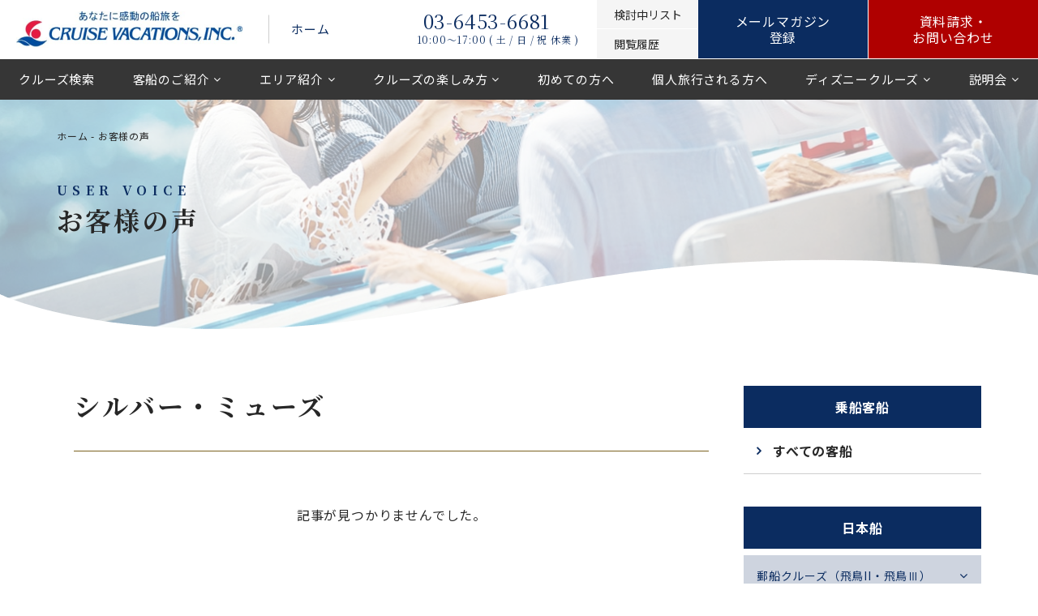

--- FILE ---
content_type: text/html; charset=UTF-8
request_url: https://www.cruisevacation.jp/voice/?search_ship_category=355
body_size: 22110
content:
<!doctype html>
<html lang="ja">
<head>
<!-- Google Tag Manager -->
<script>(function(w,d,s,l,i){w[l]=w[l]||[];w[l].push({'gtm.start':
            new Date().getTime(),event:'gtm.js'});var f=d.getElementsByTagName(s)[0],
        j=d.createElement(s),dl=l!='dataLayer'?'&l='+l:'';j.async=true;j.src=
        'https://www.googletagmanager.com/gtm.js?id='+i+dl;f.parentNode.insertBefore(j,f);
    })(window,document,'script','dataLayer','GTM-M3ZDJGD');</script>
<!-- End Google Tag Manager -->
<meta charset="UTF-8">
<meta name="format-detection" content="telephone=no">
<meta http-equiv="X-UA-Compatible" content="IE=edge" />
<meta name="viewport" content="width=device-width, initial-scale=1">
<link href="https://www.cruisevacation.jp/wp-content/themes/cruisevacation-html/dist/assets/images/favicon.ico" rel="icon" />
<link href="https://www.cruisevacation.jp/wp-content/themes/cruisevacation-html/dist/assets/images/favicon.ico" rel="shortcut icon" />
<link href="https://www.cruisevacation.jp/wp-content/themes/cruisevacation-html/dist/assets/images/web-clipicon.png" rel="apple-touch-icon" />
<script src="https://cdn.polyfill.io/v2/polyfill.min.js"></script>
<meta name='robots' content='index, follow, max-image-preview:large, max-snippet:-1, max-video-preview:-1' />
	<script>
		window.WebFontConfig = {
			google: {
				families: [
					'Roboto:400,700',
				]
			},
			custom: {
				families: [
					'Noto+Sans+JP:400,700',
					'Noto+Serif+JP:400,700',
					'Dancing+Script:400'
				],
				urls: [
					"https://fonts.googleapis.com/css2?family=Noto+Sans+JP:wght@400;700&display=swap",
					"https://fonts.googleapis.com/css2?family=Noto+Serif+JP:wght@400;700&display=swap",
					"https://fonts.googleapis.com/css2?family=Dancing+Script&display=swap"
				],
			},
			active: function () {
				sessionStorage.fonts = true;
			}
		};

		(function () {
			var wf = document.createElement('script');
			wf.src = 'https://ajax.googleapis.com/ajax/libs/webfont/1.6.26/webfont.js';
			wf.type = 'text/javascript';
			wf.async = 'true';
			var s = document.getElementsByTagName('script')[0];
			s.parentNode.insertBefore(wf, s);
		})();

	</script>
	
	<!-- This site is optimized with the Yoast SEO plugin v22.4 - https://yoast.com/wordpress/plugins/seo/ -->
	<link media="all" href="https://www.cruisevacation.jp/wp-content/cache/autoptimize/css/autoptimize_30d5d04daf49898bf3519fa99b1f4d85.css" rel="stylesheet"><title>お客様の声 一覧 | クルーズバケーション | あなたに感動の船旅（クルーズ旅行）を</title>
	<meta name="description" content="お客様の声 一覧 | クルーズバケーションでは、「あなたに感動の船旅を。」をコンセプトに 長年の経験と実績を生かし、独自の専門特化した高品質で安心して参加できる、魅力的なクルーズ企画旅行を提供しています。 世界で活躍する様々な客船会社の商品を日本市場に紹介し、 クルーズ・マスター資格保有者を中心にクルーズ専門会社として、市場拡大のための啓蒙活動、イベント企画等を行っています。" />
	<link rel="canonical" href="https://www.cruisevacation.jp/voice/" />
	<meta property="og:locale" content="ja_JP" />
	<meta property="og:type" content="website" />
	<meta property="og:title" content="お客様の声 一覧 | クルーズバケーション | あなたに感動の船旅（クルーズ旅行）を" />
	<meta property="og:description" content="お客様の声 一覧 | クルーズバケーションでは、「あなたに感動の船旅を。」をコンセプトに 長年の経験と実績を生かし、独自の専門特化した高品質で安心して参加できる、魅力的なクルーズ企画旅行を提供しています。 世界で活躍する様々な客船会社の商品を日本市場に紹介し、 クルーズ・マスター資格保有者を中心にクルーズ専門会社として、市場拡大のための啓蒙活動、イベント企画等を行っています。" />
	<meta property="og:url" content="https://www.cruisevacation.jp/voice/" />
	<meta property="og:site_name" content="クルーズバケーション | あなたに感動の船旅（クルーズ旅行）を" />
	<meta property="og:image" content="https://www.cruisevacation.jp/wp-content/uploads/2021/04/img-main-visual-01.jpg" />
	<meta property="og:image:width" content="1400" />
	<meta property="og:image:height" content="685" />
	<meta property="og:image:type" content="image/jpeg" />
	<meta name="twitter:card" content="summary_large_image" />
	<script type="application/ld+json" class="yoast-schema-graph">{"@context":"https://schema.org","@graph":[{"@type":"CollectionPage","@id":"https://www.cruisevacation.jp/voice/","url":"https://www.cruisevacation.jp/voice/","name":"お客様の声 一覧 | クルーズバケーション | あなたに感動の船旅（クルーズ旅行）を","isPartOf":{"@id":"https://www.cruisevacation.jp/#website"},"description":"お客様の声 一覧 | クルーズバケーションでは、「あなたに感動の船旅を。」をコンセプトに 長年の経験と実績を生かし、独自の専門特化した高品質で安心して参加できる、魅力的なクルーズ企画旅行を提供しています。 世界で活躍する様々な客船会社の商品を日本市場に紹介し、 クルーズ・マスター資格保有者を中心にクルーズ専門会社として、市場拡大のための啓蒙活動、イベント企画等を行っています。","breadcrumb":{"@id":"https://www.cruisevacation.jp/voice/#breadcrumb"},"inLanguage":"ja"},{"@type":"BreadcrumbList","@id":"https://www.cruisevacation.jp/voice/#breadcrumb","itemListElement":[{"@type":"ListItem","position":1,"name":"ホーム","item":"https://www.cruisevacation.jp/"},{"@type":"ListItem","position":2,"name":"お客様の声"}]},{"@type":"WebSite","@id":"https://www.cruisevacation.jp/#website","url":"https://www.cruisevacation.jp/","name":"クルーズバケーション | あなたに感動の船旅（クルーズ旅行）を","description":"クルーズバケーションでは、「あなたに感動の船旅を。」をコンセプトに 長年の経験と実績を生かし、独自の専門特化した高品質で安心して参加できる、魅力的なクルーズ企画旅行を提供しています。 世界で活躍する様々な客船会社の商品を日本市場に紹介し、 クルーズ・マスター資格保有者を中心にクルーズ専門会社として、市場拡大のための啓蒙活動、イベント企画等を行っています。","potentialAction":[{"@type":"SearchAction","target":{"@type":"EntryPoint","urlTemplate":"https://www.cruisevacation.jp/?s={search_term_string}"},"query-input":"required name=search_term_string"}],"inLanguage":"ja"}]}</script>
	<!-- / Yoast SEO plugin. -->


<link rel='dns-prefetch' href='//static.addtoany.com' />
<script type="text/javascript">
/* <![CDATA[ */
window._wpemojiSettings = {"baseUrl":"https:\/\/s.w.org\/images\/core\/emoji\/14.0.0\/72x72\/","ext":".png","svgUrl":"https:\/\/s.w.org\/images\/core\/emoji\/14.0.0\/svg\/","svgExt":".svg","source":{"concatemoji":"https:\/\/www.cruisevacation.jp\/wp-includes\/js\/wp-emoji-release.min.js?ver=6.4.3"}};
/*! This file is auto-generated */
!function(i,n){var o,s,e;function c(e){try{var t={supportTests:e,timestamp:(new Date).valueOf()};sessionStorage.setItem(o,JSON.stringify(t))}catch(e){}}function p(e,t,n){e.clearRect(0,0,e.canvas.width,e.canvas.height),e.fillText(t,0,0);var t=new Uint32Array(e.getImageData(0,0,e.canvas.width,e.canvas.height).data),r=(e.clearRect(0,0,e.canvas.width,e.canvas.height),e.fillText(n,0,0),new Uint32Array(e.getImageData(0,0,e.canvas.width,e.canvas.height).data));return t.every(function(e,t){return e===r[t]})}function u(e,t,n){switch(t){case"flag":return n(e,"\ud83c\udff3\ufe0f\u200d\u26a7\ufe0f","\ud83c\udff3\ufe0f\u200b\u26a7\ufe0f")?!1:!n(e,"\ud83c\uddfa\ud83c\uddf3","\ud83c\uddfa\u200b\ud83c\uddf3")&&!n(e,"\ud83c\udff4\udb40\udc67\udb40\udc62\udb40\udc65\udb40\udc6e\udb40\udc67\udb40\udc7f","\ud83c\udff4\u200b\udb40\udc67\u200b\udb40\udc62\u200b\udb40\udc65\u200b\udb40\udc6e\u200b\udb40\udc67\u200b\udb40\udc7f");case"emoji":return!n(e,"\ud83e\udef1\ud83c\udffb\u200d\ud83e\udef2\ud83c\udfff","\ud83e\udef1\ud83c\udffb\u200b\ud83e\udef2\ud83c\udfff")}return!1}function f(e,t,n){var r="undefined"!=typeof WorkerGlobalScope&&self instanceof WorkerGlobalScope?new OffscreenCanvas(300,150):i.createElement("canvas"),a=r.getContext("2d",{willReadFrequently:!0}),o=(a.textBaseline="top",a.font="600 32px Arial",{});return e.forEach(function(e){o[e]=t(a,e,n)}),o}function t(e){var t=i.createElement("script");t.src=e,t.defer=!0,i.head.appendChild(t)}"undefined"!=typeof Promise&&(o="wpEmojiSettingsSupports",s=["flag","emoji"],n.supports={everything:!0,everythingExceptFlag:!0},e=new Promise(function(e){i.addEventListener("DOMContentLoaded",e,{once:!0})}),new Promise(function(t){var n=function(){try{var e=JSON.parse(sessionStorage.getItem(o));if("object"==typeof e&&"number"==typeof e.timestamp&&(new Date).valueOf()<e.timestamp+604800&&"object"==typeof e.supportTests)return e.supportTests}catch(e){}return null}();if(!n){if("undefined"!=typeof Worker&&"undefined"!=typeof OffscreenCanvas&&"undefined"!=typeof URL&&URL.createObjectURL&&"undefined"!=typeof Blob)try{var e="postMessage("+f.toString()+"("+[JSON.stringify(s),u.toString(),p.toString()].join(",")+"));",r=new Blob([e],{type:"text/javascript"}),a=new Worker(URL.createObjectURL(r),{name:"wpTestEmojiSupports"});return void(a.onmessage=function(e){c(n=e.data),a.terminate(),t(n)})}catch(e){}c(n=f(s,u,p))}t(n)}).then(function(e){for(var t in e)n.supports[t]=e[t],n.supports.everything=n.supports.everything&&n.supports[t],"flag"!==t&&(n.supports.everythingExceptFlag=n.supports.everythingExceptFlag&&n.supports[t]);n.supports.everythingExceptFlag=n.supports.everythingExceptFlag&&!n.supports.flag,n.DOMReady=!1,n.readyCallback=function(){n.DOMReady=!0}}).then(function(){return e}).then(function(){var e;n.supports.everything||(n.readyCallback(),(e=n.source||{}).concatemoji?t(e.concatemoji):e.wpemoji&&e.twemoji&&(t(e.twemoji),t(e.wpemoji)))}))}((window,document),window._wpemojiSettings);
/* ]]> */
</script>











<script type="text/javascript" id="addtoany-core-js-before">
/* <![CDATA[ */
window.a2a_config=window.a2a_config||{};a2a_config.callbacks=[];a2a_config.overlays=[];a2a_config.templates={};a2a_localize = {
	Share: "共有",
	Save: "ブックマーク",
	Subscribe: "購読",
	Email: "メール",
	Bookmark: "ブックマーク",
	ShowAll: "すべて表示する",
	ShowLess: "小さく表示する",
	FindServices: "サービスを探す",
	FindAnyServiceToAddTo: "追加するサービスを今すぐ探す",
	PoweredBy: "Powered by",
	ShareViaEmail: "メールでシェアする",
	SubscribeViaEmail: "メールで購読する",
	BookmarkInYourBrowser: "ブラウザにブックマーク",
	BookmarkInstructions: "このページをブックマークするには、 Ctrl+D または \u2318+D を押下。",
	AddToYourFavorites: "お気に入りに追加",
	SendFromWebOrProgram: "任意のメールアドレスまたはメールプログラムから送信",
	EmailProgram: "メールプログラム",
	More: "詳細&#8230;",
	ThanksForSharing: "共有ありがとうございます !",
	ThanksForFollowing: "フォローありがとうございます !"
};
/* ]]> */
</script>
<script type="text/javascript" async src="https://static.addtoany.com/menu/page.js" id="addtoany-core-js"></script>
<script type="text/javascript" src="https://www.cruisevacation.jp/wp-includes/js/jquery/jquery.min.js?ver=3.7.1" id="jquery-core-js"></script>


<script type="application/json" id="wpp-json">

{"sampling_active":0,"sampling_rate":100,"ajax_url":"https:\/\/www.cruisevacation.jp\/wp-json\/wordpress-popular-posts\/v1\/popular-posts","api_url":"https:\/\/www.cruisevacation.jp\/wp-json\/wordpress-popular-posts","ID":0,"token":"eae816a82e","lang":0,"debug":1}

</script>

<script type="text/javascript" id="favorites-js-extra">
/* <![CDATA[ */
var favorites_data = {"ajaxurl":"https:\/\/www.cruisevacation.jp\/wp-admin\/admin-ajax.php","nonce":"77093d7222","favorite":"<span class=\"c-button is-bgcolor-gray is-arrow-none\" href=\"#\"><span><i class=\"fa fa-bookmark\" aria-hidden=\"true\"><\/i>\u691c\u8a0e\u4e2d\u30ea\u30b9\u30c8\u306b\u767b\u9332<\/span><\/span>","favorited":"<span class=\"c-button is-bgcolor-gray is-arrow-none\" href=\"#\"><span><i class=\"fa fa-bookmark\" aria-hidden=\"true\"><\/i>\u691c\u8a0e\u4e2d\u30ea\u30b9\u30c8\u304b\u3089\u5916\u3059<\/span><\/span>","includecount":"","indicate_loading":"","loading_text":"Loading","loading_image":"","loading_image_active":"","loading_image_preload":"","cache_enabled":"1","button_options":{"button_type":"custom","custom_colors":false,"box_shadow":false,"include_count":false,"default":{"background_default":false,"border_default":false,"text_default":false,"icon_default":false,"count_default":false},"active":{"background_active":false,"border_active":false,"text_active":false,"icon_active":false,"count_active":false}},"authentication_modal_content":"<p>Please login to add favorites.<\/p><p><a href=\"#\" data-favorites-modal-close>Dismiss this notice<\/a><\/p>","authentication_redirect":"","dev_mode":"","logged_in":"","user_id":"0","authentication_redirect_url":"https:\/\/www.cruisevacation.jp\/wp-login.php"};
/* ]]> */
</script>

<link rel="https://api.w.org/" href="https://www.cruisevacation.jp/wp-json/" />

            
            <script src="http://ajaxzip3.googlecode.com/svn/trunk/ajaxzip3/ajaxzip3.js" charset="UTF-8"></script>

</head>

<body class="archive post-type-archive post-type-archive-voice">


<!-- Google Tag Manager (noscript) -->
<noscript><iframe src="https://www.googletagmanager.com/ns.html?id=GTM-M3ZDJGD"
                  height="0" width="0" style="display:none;visibility:hidden"></iframe></noscript>
<!-- End Google Tag Manager (noscript) -->
<a class="c-slidebar-button js-slidebar-button" href="#">
	<div class="c-slidebar-button__icon">
		<noscript><img src="https://www.cruisevacation.jp/wp-content/themes/cruisevacation-html/dist/assets/images/img-wave-spmenu@2x.png" alt="" width="25" height="19" /></noscript><img class="lazyload" src='data:image/svg+xml,%3Csvg%20xmlns=%22http://www.w3.org/2000/svg%22%20viewBox=%220%200%2025%2019%22%3E%3C/svg%3E' data-src="https://www.cruisevacation.jp/wp-content/themes/cruisevacation-html/dist/assets/images/img-wave-spmenu@2x.png" alt="" width="25" height="19" />
	</div>
	<span class="c-slidebar-button__line"><span></span><span></span><span></span></span><span class="c-slidebar-button__text is-open">MENU</span><span class="c-slidebar-button__text is-close">CLOSE</span>
</a>
<div class="c-slidebar-menu js-slidebar-menu is-top-to-bottom">
	<ul>
		<li>
			<a href="https://www.cruisevacation.jp/">ホーム</a>
		</li>
		<li>
			<a href="https://www.cruisevacation.jp/search-cruises/">クルーズ検索</a>
		</li>
		<li class="c-slidebar-menu__parent js-accordion"><span data-accordion-title="menu-title">客船のご紹介</span>
			<ul class="c-slidebar-menu__children" data-accordion-content="menu-text">
				<li class="is-color-parent">
					<a class="is-color-parent" href="https://www.cruisevacation.jp/ship/">客船のご紹介</a>
				</li>
				<li>
					<a href="https://www.cruisevacation.jp/ship/#jp">日本船</a>
				</li>
				<li>
					<a href="https://www.cruisevacation.jp/ship/#fr">外国船</a>
				</li>
			</ul>
		</li>
		<li class="c-slidebar-menu__parent js-accordion"><span data-accordion-title="menu-title">エリア紹介</span>
			<ul class="c-slidebar-menu__children" data-accordion-content="menu-text">
				<li class="is-color-parent">
					<a class="is-color-parent" href="https://www.cruisevacation.jp/area/">エリア紹介</a>
				</li>
				
<li>
	<a href="https://www.cruisevacation.jp/area/japanese-ships/">日本発着（日本船）</a>
</li>
<li>
	<a href="https://www.cruisevacation.jp/area/foreign-ship/">日本発着（外国船）</a>
</li>
<li>
	<a href="https://www.cruisevacation.jp/area/mediterranean-and-aegean-sea/">地中海・エーゲ海</a>
</li>
<li>
	<a href="https://www.cruisevacation.jp/area/united-kingdom/">英国・アイルランド</a>
</li>
<li>
	<a href="https://www.cruisevacation.jp/area/northern-europe-and-baltic-sea/">北欧・バルト海</a>
</li>
<li>
	<a href="https://www.cruisevacation.jp/area/atlantic-ocean/">大西洋</a>
</li>
<li>
	<a href="https://www.cruisevacation.jp/area/middle-east/">中東</a>
</li>
<li>
	<a href="https://www.cruisevacation.jp/area/asia/">アジア</a>
</li>
<li>
	<a href="https://www.cruisevacation.jp/area/alaska/">アラスカ</a>
</li>
<li>
	<a href="https://www.cruisevacation.jp/area/us-west-and-east-coasts/">アメリカ西海岸・東海岸</a>
</li>
<li>
	<a href="https://www.cruisevacation.jp/area/caribbean-sea-panama-canal/">カリブ海・パナマ運河</a>
</li>
<li>
	<a href="https://www.cruisevacation.jp/area/central-and-south-america/">中南米</a>
</li>
<li>
	<a href="https://www.cruisevacation.jp/area/hawaii/">ハワイ</a>
</li>
<li>
	<a href="https://www.cruisevacation.jp/area/oceania-and-south-pacific/">オセアニア・南太平洋</a>
</li>
<li>
	<a href="https://www.cruisevacation.jp/area/arctic-and-greenland/">北極・グリーンランド</a>
</li>
<li>
	<a href="https://www.cruisevacation.jp/area/antarctica/">南極</a>
</li>
<li>
	<a href="https://www.cruisevacation.jp/area/river-cruises/">リバークルーズ</a>
</li>
<li>
	<a href="https://www.cruisevacation.jp/area/round-the-world-cruises/">世界一周クルーズ</a>
</li>

			</ul>
		</li>
		<li class="c-slidebar-menu__parent js-accordion"><span data-accordion-title="menu-title">クルーズの楽しみ方</span>
			<ul class="c-slidebar-menu__children" data-accordion-content="menu-text">
				<li class="is-color-parent">
					<a class="is-color-parent" href="https://www.cruisevacation.jp/feature/">クルーズの楽しみ方</a>
				</li>
				
<li>
	<a href="https://www.cruisevacation.jp/feature/winery-cruises/">ワイナリークルーズ</a>
</li>
<li>
	<a href="https://www.cruisevacation.jp/feature/special-tour/">スペシャル企画ツアー</a>
</li>
<li>
	<a href="https://www.cruisevacation.jp/feature/family-cruises/">ファミリークルーズ</a>
</li>
<li>
	<a href="https://www.cruisevacation.jp/feature/honeymoon-cruises/">ハネムーンクルーズ</a>
</li>
<li>
	<a href="https://www.cruisevacation.jp/feature/solo-travel-cruises/">ひとり旅クルーズ</a>
</li>
<li>
	<a href="https://www.cruisevacation.jp/feature/womens-cruises/">女子旅クルーズ</a>
</li>
<li>
	<a href="https://www.cruisevacation.jp/feature/worcation-cruises/">ワ―ケーションクルーズ</a>
</li>
<li>
	<a href="https://www.cruisevacation.jp/feature/charter-day-cruises/">貸切デイクルーズ</a>
</li>

			</ul>
		</li>
		<li>
			<a href="https://www.cruisevacation.jp/guide/">初めての方へ</a>
		</li>
		<li>
			<a href="https://www.cruisevacation.jp/personal/">個人旅行される方へ</a>
		</li>
		<li class="c-slidebar-menu__parent js-accordion"><span data-accordion-title="menu-title">ディズニークルーズ</span>
			<ul class="c-slidebar-menu__children" data-accordion-content="menu-text">
				<li class="is-color-parent">
					<a class="is-color-parent" href="https://www.cruisevacation.jp/ship/fr/dis-cruise/">ディズニークルーズ</a>
				</li>
				<li>
					<a href="https://www.cruisevacation.jp/ship/fr/dis-cruise/#charm">ディズニー・クルーズラインの魅力</a>
				</li>
				<li>
					<a href="https://www.cruisevacation.jp/ship/fr/dis-cruise/#ship">ディズニー・クルーズラインの客船</a>
				</li>
			</ul>
		</li>
		<li>
			<a href="https://www.cruisevacation.jp/voice/">お客様の声</a>
		</li>
		<li class="c-slidebar-menu__parent js-accordion"><span data-accordion-title="menu-title">旅行説明会</span>
			<ul class="c-slidebar-menu__children" data-accordion-content="menu-text">
				<li>
					<a href="https://www.cruisevacation.jp/cruise-briefing/">クルーズ旅行説明会</a>
				</li>
				<li>
					<a href="https://www.cruisevacation.jp/cruise-briefing/disney-cruise/">ディズニークルーズ旅行説明会</a>
				</li>
			</ul>
		</li>
	</ul>
	<div class="c-slidebar-menu__subbuttons">
		<a href="https://www.cruisevacation.jp/list/"><i class="fa fa-bookmark" aria-hidden="true"></i><span>検討リスト</span></a>
		<a href="https://www.cruisevacation.jp/browsing/"><i class="fa fa-forward" aria-hidden="true"></i><span>閲覧履歴</span></a>
	</div>
	<div class="c-slidebar-menu__buttons">
		<a class="c-slidebar-menu__buttons__tel" href="tel:03-6453-6681"><i class="fa fa-phone" aria-hidden="true"></i><span>03-6453-6681
				<small>10:00〜17:00 ( 土 / 日 / 祝 休業 )</small>
			</span></a>
		<a class="c-slidebar-menu__buttons__button" href="https://www.cruisevacation.jp/email-magazine/"><span>メールマガジン登録</span></a>
		<a class="c-slidebar-menu__buttons__button is-bgcolor-accent" href="https://www.cruisevacation.jp/contact/"><span>資料請求・お問い合わせ</span></a>
	</div>
</div>

<header class="l-header">
    <!-- Google tag (gtag.js) -->
<script async src="https://www.googletagmanager.com/gtag/js?id=AW-877539736"></script>
<script>
  window.dataLayer = window.dataLayer || [];
  function gtag(){dataLayer.push(arguments);}
  gtag('js', new Date());

  gtag('config', 'AW-877539736');
</script>
	<div class="l-header__inner">
		<div class="l-header__heading">
			<a href="https://www.cruisevacation.jp/">
				<noscript><img src="https://www.cruisevacation.jp/wp-content/themes/cruisevacation-html/dist/assets/images/logo@2x.jpg" alt="CRUISE VACATIONS,INC."  width="279" height="45" /></noscript><img class="lazyload" src='data:image/svg+xml,%3Csvg%20xmlns=%22http://www.w3.org/2000/svg%22%20viewBox=%220%200%20279%2045%22%3E%3C/svg%3E' data-src="https://www.cruisevacation.jp/wp-content/themes/cruisevacation-html/dist/assets/images/logo@2x.jpg" alt="CRUISE VACATIONS,INC."  width="279" height="45" />
			</a>
		</div>
		<a class="l-header__home" href="https://www.cruisevacation.jp/"><i class="fa fa-home" aria-hidden="true"></i>ホーム</a>
		<a class="l-header__tel" href="tel:03-6453-6681"><span><i class="fa fa-phone" aria-hidden="true"></i>03-6453-6681</span>
			<small>10:00〜17:00 ( 土 / 日 / 祝 休業 )</small>
		</a>
		<div class="l-header__buttons">
			<div class="l-header__buttons__sub">
				<a class="c-button is-bgcolor-tertiary" href="https://www.cruisevacation.jp/list/"><span><i class="fa fa-bookmark" aria-hidden="true"></i>検討中リスト</span></a>
				<a class="c-button is-bgcolor-tertiary" href="https://www.cruisevacation.jp/browsing/"><span><i class="fa fa-forward" aria-hidden="true"></i>閲覧履歴</span></a>
			</div>
			<div class="l-header__buttons__main">
				<a class="c-button" href="https://www.cruisevacation.jp/email-magazine/"><span>メールマガジン<br>登録</span></a>
				<a class="c-button is-bgcolor-accent" href="https://www.cruisevacation.jp/contact/"><span>資料請求・<br>お問い合わせ</span></a>
			</div>
		</div>
	</div>
</header>
<nav class="l-global-nav">
	<ul>
		<li class="l-global-nav__main">
			<a href="https://www.cruisevacation.jp/search-cruises/">クルーズ検索</a>
		</li>
		<li class="l-global-nav__main is-parent">
			<a href="https://www.cruisevacation.jp/ship/">客船のご紹介</a>
			<ul class="l-global-nav__sub">
				<li>
					<div class="l-global-nav__sub__title">客船のご紹介</div>
				</li>
					<li>
		<a class="l-global-nav__sub__subtitle" href="https://www.cruisevacation.jp/ship/jp/">日本船</a>
	</li>
	<li>
		<ul class="sub-list">
							<li>
					<a href="https://www.cruisevacation.jp/ship/jp/nyk/">郵船クルーズ（飛鳥II・飛鳥Ⅲ）</a>
				</li>
							<li>
					<a href="https://www.cruisevacation.jp/ship/jp/mitsui/">商船三井クルーズ（にっぽん丸・OCEAN FUJI・OCEAN SAKURA）</a>
				</li>
							<li>
					<a href="https://www.cruisevacation.jp/ship/jp/japan-cruise-line/">日本クルーズ客船（ぱしふぃっく びいなす）</a>
				</li>
					</ul>
	</li>
		<li>
		<a class="l-global-nav__sub__subtitle" href="https://www.cruisevacation.jp/ship/fr/">外国船</a>
	</li>
	<li>
		<ul class="sub-list">
							<li>
					<a href="https://www.cruisevacation.jp/ship/fr/princess-cruises/">プリンセス・クルーズ</a>
				</li>
							<li>
					<a href="https://www.cruisevacation.jp/ship/fr/cunard-line/">キュナード・ライン</a>
				</li>
							<li>
					<a href="https://www.cruisevacation.jp/ship/fr/viking-cruises/">バイキング・クルーズ</a>
				</li>
							<li>
					<a href="https://www.cruisevacation.jp/ship/fr/dis-cruise/">ディズニー・クルーズライン</a>
				</li>
							<li>
					<a href="https://www.cruisevacation.jp/ship/fr/hapag-lloyd-cruises/">ハパクロイド・クルーズ</a>
				</li>
							<li>
					<a href="https://www.cruisevacation.jp/ship/fr/regent-seven-seas-cruises/">リージェント・セブンシーズ・クルーズ</a>
				</li>
							<li>
					<a href="https://www.cruisevacation.jp/ship/fr/oceania-cruise/">オーシャニア クルーズ</a>
				</li>
							<li>
					<a href="https://www.cruisevacation.jp/ship/fr/explorer-journeys/">エクスプローラージャーニー</a>
				</li>
							<li>
					<a href="https://www.cruisevacation.jp/ship/fr/seabourn-cruises/">シーボーン・クルーズ</a>
				</li>
							<li>
					<a href="https://www.cruisevacation.jp/ship/fr/holland-america-line/">ホーランド アメリカ ライン</a>
				</li>
							<li>
					<a href="https://www.cruisevacation.jp/ship/fr/norwegian-cruise-line/">ノルウェージャン・クルーズライン</a>
				</li>
							<li>
					<a href="https://www.cruisevacation.jp/ship/fr/silversea-cruises/">シルバーシー・クルーズ</a>
				</li>
							<li>
					<a href="https://www.cruisevacation.jp/ship/fr/celebrity-cruises/">セレブリティ・クルーズ</a>
				</li>
							<li>
					<a href="https://www.cruisevacation.jp/ship/fr/msc-cruises/">MSCクルーズ</a>
				</li>
							<li>
					<a href="https://www.cruisevacation.jp/ship/fr/royal-caribbean-international/">ロイヤル・カリビアン・インターナショナル</a>
				</li>
							<li>
					<a href="https://www.cruisevacation.jp/ship/fr/paul-gauguin-cruises/">ポール・ゴーギャン・クルーズ</a>
				</li>
							<li>
					<a href="https://www.cruisevacation.jp/ship/fr/windstar-cruises/">ウインドスタークルーズ</a>
				</li>
							<li>
					<a href="https://www.cruisevacation.jp/ship/fr/the-ritz-carlton-yacht-collection/">ザ・リッツ カールトンヨットコレクション</a>
				</li>
							<li>
					<a href="https://www.cruisevacation.jp/ship/fr/river-cruises-ama-waterways/">リバークルーズ アマ・ウォーターウェイズ</a>
				</li>
							<li>
					<a href="https://www.cruisevacation.jp/ship/fr/costa/">コスタ クルーズ</a>
				</li>
							<li>
					<a href="https://www.cruisevacation.jp/ship/fr/min-travel/">三越伊勢丹ニッコウトラベル(セレナーデ号）</a>
				</li>
					</ul>
	</li>
	
			</ul>
		</li>
		<li class="l-global-nav__main is-parent">
			<a href="https://www.cruisevacation.jp/area/">エリア紹介</a>
			<ul class="l-global-nav__sub">
				<li>
					<div class="l-global-nav__sub__title">エリア紹介</div>
				</li>
				<li>
					<ul class="l-global-nav__subnav">
						
<li>
	<a href="https://www.cruisevacation.jp/area/japanese-ships/">日本発着（日本船）</a>
</li>
<li>
	<a href="https://www.cruisevacation.jp/area/foreign-ship/">日本発着（外国船）</a>
</li>
<li>
	<a href="https://www.cruisevacation.jp/area/mediterranean-and-aegean-sea/">地中海・エーゲ海</a>
</li>
<li>
	<a href="https://www.cruisevacation.jp/area/united-kingdom/">英国・アイルランド</a>
</li>
<li>
	<a href="https://www.cruisevacation.jp/area/northern-europe-and-baltic-sea/">北欧・バルト海</a>
</li>
<li>
	<a href="https://www.cruisevacation.jp/area/atlantic-ocean/">大西洋</a>
</li>
<li>
	<a href="https://www.cruisevacation.jp/area/middle-east/">中東</a>
</li>
<li>
	<a href="https://www.cruisevacation.jp/area/asia/">アジア</a>
</li>
<li>
	<a href="https://www.cruisevacation.jp/area/alaska/">アラスカ</a>
</li>
<li>
	<a href="https://www.cruisevacation.jp/area/us-west-and-east-coasts/">アメリカ西海岸・東海岸</a>
</li>
<li>
	<a href="https://www.cruisevacation.jp/area/caribbean-sea-panama-canal/">カリブ海・パナマ運河</a>
</li>
<li>
	<a href="https://www.cruisevacation.jp/area/central-and-south-america/">中南米</a>
</li>
<li>
	<a href="https://www.cruisevacation.jp/area/hawaii/">ハワイ</a>
</li>
<li>
	<a href="https://www.cruisevacation.jp/area/oceania-and-south-pacific/">オセアニア・南太平洋</a>
</li>
<li>
	<a href="https://www.cruisevacation.jp/area/arctic-and-greenland/">北極・グリーンランド</a>
</li>
<li>
	<a href="https://www.cruisevacation.jp/area/antarctica/">南極</a>
</li>
<li>
	<a href="https://www.cruisevacation.jp/area/river-cruises/">リバークルーズ</a>
</li>
<li>
	<a href="https://www.cruisevacation.jp/area/round-the-world-cruises/">世界一周クルーズ</a>
</li>

					</ul>
				</li>
			</ul>
		</li>
		<li class="l-global-nav__main is-parent">
			<a href="https://www.cruisevacation.jp/feature/">クルーズの楽しみ方</a>
			<ul class="l-global-nav__sub">
				<li>
					<div class="l-global-nav__sub__title">クルーズの楽しみ方</div>
				</li>
				<li>
					<ul class="l-global-nav__subnav">
						
<li>
	<a href="https://www.cruisevacation.jp/feature/winery-cruises/">ワイナリークルーズ</a>
</li>
<li>
	<a href="https://www.cruisevacation.jp/feature/special-tour/">スペシャル企画ツアー</a>
</li>
<li>
	<a href="https://www.cruisevacation.jp/feature/family-cruises/">ファミリークルーズ</a>
</li>
<li>
	<a href="https://www.cruisevacation.jp/feature/honeymoon-cruises/">ハネムーンクルーズ</a>
</li>
<li>
	<a href="https://www.cruisevacation.jp/feature/solo-travel-cruises/">ひとり旅クルーズ</a>
</li>
<li>
	<a href="https://www.cruisevacation.jp/feature/womens-cruises/">女子旅クルーズ</a>
</li>
<li>
	<a href="https://www.cruisevacation.jp/feature/worcation-cruises/">ワ―ケーションクルーズ</a>
</li>
<li>
	<a href="https://www.cruisevacation.jp/feature/charter-day-cruises/">貸切デイクルーズ</a>
</li>

					</ul>
				</li>
			</ul>
		</li>
		<li class="l-global-nav__main">
			<a href="https://www.cruisevacation.jp/guide/">初めての方へ</a>
		</li>
		<li class="l-global-nav__main">
			<a href="https://www.cruisevacation.jp/personal/">個人旅行される方へ</a>
		</li>
		<li class="l-global-nav__main is-parent">
			<a href="https://www.cruisevacation.jp/ship/fr/dis-cruise/">ディズニークルーズ</a>
			<ul class="l-global-nav__sub">
				<li>
					<div class="l-global-nav__sub__title">ディズニークルーズ</div>
				</li>
				<li>
					<a class="l-global-nav__sub__subtitle" href="https://www.cruisevacation.jp/ship/fr/dis-cruise/#charm">ディズニー・クルーズラインの魅力</a>
				</li>
				<li>
					<ul class="sub-list">
						<li>
	<a href="https://www.cruisevacation.jp/ship/fr/dis-cruise/faq/">よくあるご質問</a>
</li>
<li>
	<a href="https://www.cruisevacation.jp/ship/fr/dis-cruise/calendar/">出発日カレンダー</a>
</li>
<li>
	<a href="https://www.cruisevacation.jp/ship/fr/dis-cruise/tour-benefits/">ツアー特典</a>
</li>
<li>
	<a href="https://www.cruisevacation.jp/ship/fr/dis-cruise/cruise-course/">クルーズコース</a>
</li>
<li>
	<a href="https://www.cruisevacation.jp/ship/fr/dis-cruise/dcl_profile/">楽しみ方・船内イベント</a>
</li>
<li>
	<a href="https://www.cruisevacation.jp/ship/fr/dis-cruise/dcl_profile/optional-tour/">オプショナルツアー</a>
</li>
<li>
	<a href="https://www.cruisevacation.jp/ship/fr/dis-cruise/dcl_wedding-2/">船上ウエディング</a>
</li>
<li>
	<a href="https://www.cruisevacation.jp/ship/fr/dis-cruise/dcl_wedding/">船上ウエディング</a>
</li>
<li>
	<a href="https://www.cruisevacation.jp/ship/fr/dis-cruise/dcl_schedule/">船内スケジュール</a>
</li>
<li>
	<a href="https://www.cruisevacation.jp/ship/fr/dis-cruise/dcl_special_event/">シーズンイベント</a>
</li>
<li>
	<a href="https://www.cruisevacation.jp/ship/fr/dis-cruise/destination_wdw/">ＷＤＷ宿泊ホテル</a>
</li>
<li>
	<a href="https://www.cruisevacation.jp/ship/fr/dis-cruise/dcl_contract/">クルーズ契約書について</a>
</li>

					</ul>
				</li>
				<li>
					<a class="l-global-nav__sub__subtitle" href="https://www.cruisevacation.jp/ship/fr/dis-cruise/#ship">ディズニー・クルーズラインの客船</a>
				</li>
				<li>
					<ul class="sub-list">
						<li>
	<a href="https://www.cruisevacation.jp/ship/fr/dis-cruise/disney_dream/">ディズニードリーム</a>
</li>
<li>
	<a href="https://www.cruisevacation.jp/ship/fr/dis-cruise/disney-fantasy/">ディズニーファンタジー</a>
</li>
<li>
	<a href="https://www.cruisevacation.jp/ship/fr/dis-cruise/disney-magic/">ディズニーマジック</a>
</li>
<li>
	<a href="https://www.cruisevacation.jp/ship/fr/dis-cruise/disney-wonder/">ディズニーワンダー</a>
</li>
<li>
	<a href="https://www.cruisevacation.jp/ship/fr/dis-cruise/ship-49844/">ディズニーアドベンチャー</a>
</li>
<li>
	<a href="https://www.cruisevacation.jp/ship/fr/dis-cruise/ship-43850/">ディズニートレジャー</a>
</li>
<li>
	<a href="https://www.cruisevacation.jp/ship/fr/dis-cruise/disney-wishes/">ディズニーウィッシュ</a>
</li>

					</ul>
				</li>
			</ul>
		</li>
		<li class="l-global-nav__main is-parent">
			<a href="https://www.cruisevacation.jp/cruise-briefing/">説明会</a>
			<ul class="l-global-nav__sub">
				<li>
					<div class="l-global-nav__sub__title">旅行説明会</div>
				</li>
				<li>
					<a class="l-global-nav__sub__subtitle" href="https://www.cruisevacation.jp/cruise-briefing/">クルーズ旅行説明会</a>
				</li>
				<li>
					<a class="l-global-nav__sub__subtitle" href="https://www.cruisevacation.jp/cruise-briefing/disney-cruise/">ディズニークルーズ旅行説明会</a>
				</li>
			</ul>
		</li>
	</ul>
</nav>


<div class="l-page-header ">
	<div class="lazyload l-page-header__image" data-bg="https://www.cruisevacation.jp/wp-content/uploads/2021/03/img-page-header-voice.jpg" style="background-image: url(data:image/svg+xml,%3Csvg%20xmlns=%22http://www.w3.org/2000/svg%22%20viewBox=%220%200%20500%20300%22%3E%3C/svg%3E)">
	</div>
	<div class="l-page-header__inner">
		<div class="l-page-header__subtitle">USER VOICE</div>
		<h1 class="l-page-header__title">お客様の声</h1>
</div>
<div class="c-breadcrumb"><div class="l-container"><div class="c-breadcrumb__inner"><span><span><a href="https://www.cruisevacation.jp/">ホーム</a></span> - <span class="breadcrumb_last" aria-current="page">お客様の声</span></span></div></div></div></div>

	<div class="l-container">
		<div class="l-wrapper">
			<main class="l-main is-twocolumns">
				
<div class="c-block-news">
	<div class="c-block-news__head">
		<div class="c-block-news__heading">
			<h2 class="c-heading is-xlg">
				<span>
					シルバー・ミューズ				</span>
			</h2>
		</div>
	</div>
	<div class="c-news-thumbnail is-list is-voice">
		<div class="u-mbs is-lg u-text-center " style="width: 100% !important;">
	記事が見つかりませんでした。
</div>
	</div>
	<div class="c-pagination"></div></div>
			</main>
			<aside class="l-aside">
				
<div class="l-sidebar">
	<aside>
		<div class="c-menu-list">
			<div class="c-menu-list__head">乗船客船
			</div>
			<ul>
				<li>
					<a href="https://www.cruisevacation.jp/voice/">すべての客船</a>
				</li>
			</ul>
		</div>
						<div class="c-menu-list">
					<div class="c-menu-list__head">
						日本船					</div>
												<div class="c-menu-list__banners  js-accordion">
								<a class="c-menu-list__block" href="#" data-accordion-title="accordion-title">
									郵船クルーズ（飛鳥II・飛鳥Ⅲ）								</a>
																		<ul class="c-menu-list__submenu" data-accordion-content="accordion-text">
											<li>
												<a href="https://www.cruisevacation.jp/voice/?search_ship_category=27">飛鳥II</a>
											</li>
										</ul>
																				<ul class="c-menu-list__submenu" data-accordion-content="accordion-text">
											<li>
												<a href="https://www.cruisevacation.jp/voice/?search_ship_category=467">飛鳥Ⅲ</a>
											</li>
										</ul>
																	</div>

														<div class="c-menu-list__banners  js-accordion">
								<a class="c-menu-list__block" href="#" data-accordion-title="accordion-title">
									商船三井クルーズ（にっぽん丸・OCEAN FUJI・OCEAN SAKURA）								</a>
																		<ul class="c-menu-list__submenu" data-accordion-content="accordion-text">
											<li>
												<a href="https://www.cruisevacation.jp/voice/?search_ship_category=29">にっぽん丸</a>
											</li>
										</ul>
																				<ul class="c-menu-list__submenu" data-accordion-content="accordion-text">
											<li>
												<a href="https://www.cruisevacation.jp/voice/?search_ship_category=414">MITSUI OCEAN FUJI</a>
											</li>
										</ul>
																				<ul class="c-menu-list__submenu" data-accordion-content="accordion-text">
											<li>
												<a href="https://www.cruisevacation.jp/voice/?search_ship_category=473">MITSUI OCEAN SAKURA</a>
											</li>
										</ul>
																	</div>

														<div class="c-menu-list__banners  js-accordion">
								<a class="c-menu-list__block" href="#" data-accordion-title="accordion-title">
									日本クルーズ客船（ぱしふぃっく びいなす）								</a>
																		<ul class="c-menu-list__submenu" data-accordion-content="accordion-text">
											<li>
												<a href="https://www.cruisevacation.jp/voice/?search_ship_category=31">ぱしふぃっく びいなす</a>
											</li>
										</ul>
																	</div>

											</div>

								<div class="c-menu-list">
					<div class="c-menu-list__head">
						外国船					</div>
												<div class="c-menu-list__banners  js-accordion">
								<a class="c-menu-list__block" href="#" data-accordion-title="accordion-title">
									プリンセス・クルーズ								</a>
																		<ul class="c-menu-list__submenu" data-accordion-content="accordion-text">
											<li>
												<a href="https://www.cruisevacation.jp/voice/?search_ship_category=34">ダイヤモンド・プリンセス</a>
											</li>
										</ul>
																				<ul class="c-menu-list__submenu" data-accordion-content="accordion-text">
											<li>
												<a href="https://www.cruisevacation.jp/voice/?search_ship_category=353">クラウン・プリンセス</a>
											</li>
										</ul>
																				<ul class="c-menu-list__submenu" data-accordion-content="accordion-text">
											<li>
												<a href="https://www.cruisevacation.jp/voice/?search_ship_category=37">エメラルド・プリンセス</a>
											</li>
										</ul>
																				<ul class="c-menu-list__submenu" data-accordion-content="accordion-text">
											<li>
												<a href="https://www.cruisevacation.jp/voice/?search_ship_category=312">エンチャンテッド・プリンセス</a>
											</li>
										</ul>
																				<ul class="c-menu-list__submenu" data-accordion-content="accordion-text">
											<li>
												<a href="https://www.cruisevacation.jp/voice/?search_ship_category=377">リーガル・プリンセス</a>
											</li>
										</ul>
																				<ul class="c-menu-list__submenu" data-accordion-content="accordion-text">
											<li>
												<a href="https://www.cruisevacation.jp/voice/?search_ship_category=36">マジェスティック・プリンセス</a>
											</li>
										</ul>
																				<ul class="c-menu-list__submenu" data-accordion-content="accordion-text">
											<li>
												<a href="https://www.cruisevacation.jp/voice/?search_ship_category=38">ロイヤル・プリンセス</a>
											</li>
										</ul>
																				<ul class="c-menu-list__submenu" data-accordion-content="accordion-text">
											<li>
												<a href="https://www.cruisevacation.jp/voice/?search_ship_category=39">ルビー・プリンセス</a>
											</li>
										</ul>
																				<ul class="c-menu-list__submenu" data-accordion-content="accordion-text">
											<li>
												<a href="https://www.cruisevacation.jp/voice/?search_ship_category=35">サファイア・プリンセス</a>
											</li>
										</ul>
																				<ul class="c-menu-list__submenu" data-accordion-content="accordion-text">
											<li>
												<a href="https://www.cruisevacation.jp/voice/?search_ship_category=40">スカイ・プリンセス</a>
											</li>
										</ul>
																				<ul class="c-menu-list__submenu" data-accordion-content="accordion-text">
											<li>
												<a href="https://www.cruisevacation.jp/voice/?search_ship_category=436">ディスカバリー・プリンセス</a>
											</li>
										</ul>
																				<ul class="c-menu-list__submenu" data-accordion-content="accordion-text">
											<li>
												<a href="https://www.cruisevacation.jp/voice/?search_ship_category=464">コーラル・プリンセス</a>
											</li>
										</ul>
																	</div>

														<div class="c-menu-list__banners  js-accordion">
								<a class="c-menu-list__block" href="#" data-accordion-title="accordion-title">
									キュナード・ライン								</a>
																		<ul class="c-menu-list__submenu" data-accordion-content="accordion-text">
											<li>
												<a href="https://www.cruisevacation.jp/voice/?search_ship_category=47">クイーン・エリザベス(QE)</a>
											</li>
										</ul>
																				<ul class="c-menu-list__submenu" data-accordion-content="accordion-text">
											<li>
												<a href="https://www.cruisevacation.jp/voice/?search_ship_category=419">クイーン・アン(QA)</a>
											</li>
										</ul>
																				<ul class="c-menu-list__submenu" data-accordion-content="accordion-text">
											<li>
												<a href="https://www.cruisevacation.jp/voice/?search_ship_category=48">クイーン・メリー２(QM2)</a>
											</li>
										</ul>
																				<ul class="c-menu-list__submenu" data-accordion-content="accordion-text">
											<li>
												<a href="https://www.cruisevacation.jp/voice/?search_ship_category=49">クイーン・ヴィクトリア(QV)</a>
											</li>
										</ul>
																	</div>

														<div class="c-menu-list__banners  js-accordion">
								<a class="c-menu-list__block" href="#" data-accordion-title="accordion-title">
									セレブリティ・クルーズ								</a>
																		<ul class="c-menu-list__submenu" data-accordion-content="accordion-text">
											<li>
												<a href="https://www.cruisevacation.jp/voice/?search_ship_category=67">セレブリティ・エイペックス</a>
											</li>
										</ul>
																				<ul class="c-menu-list__submenu" data-accordion-content="accordion-text">
											<li>
												<a href="https://www.cruisevacation.jp/voice/?search_ship_category=66">セレブリティ・エッジ</a>
											</li>
										</ul>
																				<ul class="c-menu-list__submenu" data-accordion-content="accordion-text">
											<li>
												<a href="https://www.cruisevacation.jp/voice/?search_ship_category=64">セレブリティ・ミレニアム</a>
											</li>
										</ul>
																				<ul class="c-menu-list__submenu" data-accordion-content="accordion-text">
											<li>
												<a href="https://www.cruisevacation.jp/voice/?search_ship_category=65">セレブリティ・ソルスティス</a>
											</li>
										</ul>
																	</div>

														<div class="c-menu-list__banners  js-accordion">
								<a class="c-menu-list__block" href="#" data-accordion-title="accordion-title">
									ディズニー・クルーズライン								</a>
																		<ul class="c-menu-list__submenu" data-accordion-content="accordion-text">
											<li>
												<a href="https://www.cruisevacation.jp/voice/?search_ship_category=447">ディズニーアドベンチャー</a>
											</li>
										</ul>
																				<ul class="c-menu-list__submenu" data-accordion-content="accordion-text">
											<li>
												<a href="https://www.cruisevacation.jp/voice/?search_ship_category=409">ディズニー・トレジャー</a>
											</li>
										</ul>
																				<ul class="c-menu-list__submenu" data-accordion-content="accordion-text">
											<li>
												<a href="https://www.cruisevacation.jp/voice/?search_ship_category=42">ディズニードリーム</a>
											</li>
										</ul>
																				<ul class="c-menu-list__submenu" data-accordion-content="accordion-text">
											<li>
												<a href="https://www.cruisevacation.jp/voice/?search_ship_category=43">ディズニーファンタジー</a>
											</li>
										</ul>
																				<ul class="c-menu-list__submenu" data-accordion-content="accordion-text">
											<li>
												<a href="https://www.cruisevacation.jp/voice/?search_ship_category=44">ディズニーマジック</a>
											</li>
										</ul>
																				<ul class="c-menu-list__submenu" data-accordion-content="accordion-text">
											<li>
												<a href="https://www.cruisevacation.jp/voice/?search_ship_category=227">ディズニーウィッシュ</a>
											</li>
										</ul>
																				<ul class="c-menu-list__submenu" data-accordion-content="accordion-text">
											<li>
												<a href="https://www.cruisevacation.jp/voice/?search_ship_category=45">ディズニーワンダー</a>
											</li>
										</ul>
																	</div>

														<div class="c-menu-list__banners  js-accordion">
								<a class="c-menu-list__block" href="#" data-accordion-title="accordion-title">
									バイキング・クルーズ								</a>
																		<ul class="c-menu-list__submenu" data-accordion-content="accordion-text">
											<li>
												<a href="https://www.cruisevacation.jp/voice/?search_ship_category=425">バイキング・エデン</a>
											</li>
										</ul>
																	</div>

														<div class="c-menu-list__banners  js-accordion">
								<a class="c-menu-list__block" href="#" data-accordion-title="accordion-title">
									ハパクロイド・クルーズ								</a>
																		<ul class="c-menu-list__submenu" data-accordion-content="accordion-text">
											<li>
												<a href="https://www.cruisevacation.jp/voice/?search_ship_category=78">ハンセアティック インスピレーション</a>
											</li>
										</ul>
																				<ul class="c-menu-list__submenu" data-accordion-content="accordion-text">
											<li>
												<a href="https://www.cruisevacation.jp/voice/?search_ship_category=77">オイローパ２</a>
											</li>
										</ul>
																	</div>

														<div class="c-menu-list__banners  js-accordion">
								<a class="c-menu-list__block" href="#" data-accordion-title="accordion-title">
									ホーランド アメリカ ライン								</a>
																		<ul class="c-menu-list__submenu" data-accordion-content="accordion-text">
											<li>
												<a href="https://www.cruisevacation.jp/voice/?search_ship_category=88">コーニングスダム</a>
											</li>
										</ul>
																				<ul class="c-menu-list__submenu" data-accordion-content="accordion-text">
											<li>
												<a href="https://www.cruisevacation.jp/voice/?search_ship_category=90">ノールダム</a>
											</li>
										</ul>
																				<ul class="c-menu-list__submenu" data-accordion-content="accordion-text">
											<li>
												<a href="https://www.cruisevacation.jp/voice/?search_ship_category=89">ウェステルダム</a>
											</li>
										</ul>
																	</div>

														<div class="c-menu-list__banners  js-accordion">
								<a class="c-menu-list__block" href="#" data-accordion-title="accordion-title">
									MSCクルーズ								</a>
																		<ul class="c-menu-list__submenu" data-accordion-content="accordion-text">
											<li>
												<a href="https://www.cruisevacation.jp/voice/?search_ship_category=60">MSCベリッシマ</a>
											</li>
										</ul>
																				<ul class="c-menu-list__submenu" data-accordion-content="accordion-text">
											<li>
												<a href="https://www.cruisevacation.jp/voice/?search_ship_category=61">MSCグランディオーサ</a>
											</li>
										</ul>
																				<ul class="c-menu-list__submenu" data-accordion-content="accordion-text">
											<li>
												<a href="https://www.cruisevacation.jp/voice/?search_ship_category=62">MSCスプレンディダ</a>
											</li>
										</ul>
																	</div>

														<div class="c-menu-list__banners  js-accordion">
								<a class="c-menu-list__block" href="#" data-accordion-title="accordion-title">
									ノルウェージャン・クルーズライン								</a>
																		<ul class="c-menu-list__submenu" data-accordion-content="accordion-text">
											<li>
												<a href="https://www.cruisevacation.jp/voice/?search_ship_category=93">ノルウェージャン・エピック</a>
											</li>
										</ul>
																				<ul class="c-menu-list__submenu" data-accordion-content="accordion-text">
											<li>
												<a href="https://www.cruisevacation.jp/voice/?search_ship_category=92">ノルウェージャン・サン</a>
											</li>
										</ul>
																				<ul class="c-menu-list__submenu" data-accordion-content="accordion-text">
											<li>
												<a href="https://www.cruisevacation.jp/voice/?search_ship_category=442">ノルウェージャン・エスケープ</a>
											</li>
										</ul>
																				<ul class="c-menu-list__submenu" data-accordion-content="accordion-text">
											<li>
												<a href="https://www.cruisevacation.jp/voice/?search_ship_category=94">プライド・オブ・アメリカ</a>
											</li>
										</ul>
																	</div>

														<div class="c-menu-list__banners  js-accordion">
								<a class="c-menu-list__block" href="#" data-accordion-title="accordion-title">
									オーシャニア クルーズ								</a>
																		<ul class="c-menu-list__submenu" data-accordion-content="accordion-text">
											<li>
												<a href="https://www.cruisevacation.jp/voice/?search_ship_category=84">オーシャニア・マリーナ</a>
											</li>
										</ul>
																				<ul class="c-menu-list__submenu" data-accordion-content="accordion-text">
											<li>
												<a href="https://www.cruisevacation.jp/voice/?search_ship_category=86">オーシャニア・ノーティカ</a>
											</li>
										</ul>
																				<ul class="c-menu-list__submenu" data-accordion-content="accordion-text">
											<li>
												<a href="https://www.cruisevacation.jp/voice/?search_ship_category=85">オーシャニア・リビエラ</a>
											</li>
										</ul>
																				<ul class="c-menu-list__submenu" data-accordion-content="accordion-text">
											<li>
												<a href="https://www.cruisevacation.jp/voice/?search_ship_category=460">オーシャニア・レガッタ</a>
											</li>
										</ul>
																	</div>

														<div class="c-menu-list__banners  js-accordion">
								<a class="c-menu-list__block" href="#" data-accordion-title="accordion-title">
									エクスプローラージャーニー								</a>
																		<ul class="c-menu-list__submenu" data-accordion-content="accordion-text">
											<li>
												<a href="https://www.cruisevacation.jp/voice/?search_ship_category=489">エクスプローラーⅢ</a>
											</li>
										</ul>
																				<ul class="c-menu-list__submenu" data-accordion-content="accordion-text">
											<li>
												<a href="https://www.cruisevacation.jp/voice/?search_ship_category=487">エクスプローラーⅡ</a>
											</li>
										</ul>
																				<ul class="c-menu-list__submenu" data-accordion-content="accordion-text">
											<li>
												<a href="https://www.cruisevacation.jp/voice/?search_ship_category=486">エクスプローラーⅠ</a>
											</li>
										</ul>
																	</div>

														<div class="c-menu-list__banners  js-accordion">
								<a class="c-menu-list__block" href="#" data-accordion-title="accordion-title">
									リージェント・セブンシーズ・クルーズ								</a>
																		<ul class="c-menu-list__submenu" data-accordion-content="accordion-text">
											<li>
												<a href="https://www.cruisevacation.jp/voice/?search_ship_category=70">セブンシーズ・エクスプローラー</a>
											</li>
										</ul>
																				<ul class="c-menu-list__submenu" data-accordion-content="accordion-text">
											<li>
												<a href="https://www.cruisevacation.jp/voice/?search_ship_category=69">セブンシーズ・マリナー</a>
											</li>
										</ul>
																				<ul class="c-menu-list__submenu" data-accordion-content="accordion-text">
											<li>
												<a href="https://www.cruisevacation.jp/voice/?search_ship_category=335">セブンシーズ・ナビゲーター</a>
											</li>
										</ul>
																				<ul class="c-menu-list__submenu" data-accordion-content="accordion-text">
											<li>
												<a href="https://www.cruisevacation.jp/voice/?search_ship_category=71">セブンシーズ・スプレンダー</a>
											</li>
										</ul>
																				<ul class="c-menu-list__submenu" data-accordion-content="accordion-text">
											<li>
												<a href="https://www.cruisevacation.jp/voice/?search_ship_category=333">セブンシーズ・ボイジャー</a>
											</li>
										</ul>
																	</div>

														<div class="c-menu-list__banners  js-accordion">
								<a class="c-menu-list__block" href="#" data-accordion-title="accordion-title">
									コスタ クルーズ								</a>
																		<ul class="c-menu-list__submenu" data-accordion-content="accordion-text">
											<li>
												<a href="https://www.cruisevacation.jp/voice/?search_ship_category=58">コスタ・スメラルダ</a>
											</li>
										</ul>
																				<ul class="c-menu-list__submenu" data-accordion-content="accordion-text">
											<li>
												<a href="https://www.cruisevacation.jp/voice/?search_ship_category=332">コスタ ネオロマンチカ</a>
											</li>
										</ul>
																				<ul class="c-menu-list__submenu" data-accordion-content="accordion-text">
											<li>
												<a href="https://www.cruisevacation.jp/voice/?search_ship_category=57">コスタ セレーナ</a>
											</li>
										</ul>
																	</div>

														<div class="c-menu-list__banners  js-accordion">
								<a class="c-menu-list__block" href="#" data-accordion-title="accordion-title">
									ポール・ゴーギャン・クルーズ								</a>
																		<ul class="c-menu-list__submenu" data-accordion-content="accordion-text">
											<li>
												<a href="https://www.cruisevacation.jp/voice/?search_ship_category=96">ポール・ゴーギャン</a>
											</li>
										</ul>
																	</div>

														<div class="c-menu-list__banners  js-accordion">
								<a class="c-menu-list__block" href="#" data-accordion-title="accordion-title">
									リバークルーズ アマ・ウォーターウェイズ								</a>
																		<ul class="c-menu-list__submenu" data-accordion-content="accordion-text">
											<li>
												<a href="https://www.cruisevacation.jp/voice/?search_ship_category=334">アマ・ドウロ</a>
											</li>
										</ul>
																				<ul class="c-menu-list__submenu" data-accordion-content="accordion-text">
											<li>
												<a href="https://www.cruisevacation.jp/voice/?search_ship_category=80">アマ・マグナ</a>
											</li>
										</ul>
																				<ul class="c-menu-list__submenu" data-accordion-content="accordion-text">
											<li>
												<a href="https://www.cruisevacation.jp/voice/?search_ship_category=81">アマ・モラ</a>
											</li>
										</ul>
																				<ul class="c-menu-list__submenu" data-accordion-content="accordion-text">
											<li>
												<a href="https://www.cruisevacation.jp/voice/?search_ship_category=82">アマ・セレナ</a>
											</li>
										</ul>
																	</div>

														<div class="c-menu-list__banners  js-accordion">
								<a class="c-menu-list__block" href="#" data-accordion-title="accordion-title">
									ロイヤル・カリビアン・インターナショナル								</a>
																		<ul class="c-menu-list__submenu" data-accordion-content="accordion-text">
											<li>
												<a href="https://www.cruisevacation.jp/voice/?search_ship_category=74">オアシス・オブ・ザ・シーズ</a>
											</li>
										</ul>
																				<ul class="c-menu-list__submenu" data-accordion-content="accordion-text">
											<li>
												<a href="https://www.cruisevacation.jp/voice/?search_ship_category=73">クァンタム・オブ・ザ・シーズ</a>
											</li>
										</ul>
																				<ul class="c-menu-list__submenu" data-accordion-content="accordion-text">
											<li>
												<a href="https://www.cruisevacation.jp/voice/?search_ship_category=75">ボイジャー・オブ・ザ・シーズ</a>
											</li>
										</ul>
																	</div>

														<div class="c-menu-list__banners  js-accordion">
								<a class="c-menu-list__block" href="#" data-accordion-title="accordion-title">
									シーボーン・クルーズ								</a>
																		<ul class="c-menu-list__submenu" data-accordion-content="accordion-text">
											<li>
												<a href="https://www.cruisevacation.jp/voice/?search_ship_category=51">シーボーン・アンコール</a>
											</li>
										</ul>
																				<ul class="c-menu-list__submenu" data-accordion-content="accordion-text">
											<li>
												<a href="https://www.cruisevacation.jp/voice/?search_ship_category=52">シーボーン・オデッセイ</a>
											</li>
										</ul>
																				<ul class="c-menu-list__submenu" data-accordion-content="accordion-text">
											<li>
												<a href="https://www.cruisevacation.jp/voice/?search_ship_category=54">シーボーン・クエスト</a>
											</li>
										</ul>
																				<ul class="c-menu-list__submenu" data-accordion-content="accordion-text">
											<li>
												<a href="https://www.cruisevacation.jp/voice/?search_ship_category=336">シーボーン・ソジャーン</a>
											</li>
										</ul>
																				<ul class="c-menu-list__submenu" data-accordion-content="accordion-text">
											<li>
												<a href="https://www.cruisevacation.jp/voice/?search_ship_category=337">シーボーン・ベンチャー</a>
											</li>
										</ul>
																	</div>

														<div class="c-menu-list__banners  js-accordion">
								<a class="c-menu-list__block" href="#" data-accordion-title="accordion-title">
									シルバーシー・クルーズ								</a>
																		<ul class="c-menu-list__submenu" data-accordion-content="accordion-text">
											<li>
												<a href="https://www.cruisevacation.jp/voice/?search_ship_category=356">シルバー・ムーン</a>
											</li>
										</ul>
																				<ul class="c-menu-list__submenu" data-accordion-content="accordion-text">
											<li>
												<a href="https://www.cruisevacation.jp/voice/?search_ship_category=355">シルバー・ミューズ</a>
											</li>
										</ul>
																				<ul class="c-menu-list__submenu" data-accordion-content="accordion-text">
											<li>
												<a href="https://www.cruisevacation.jp/voice/?search_ship_category=357">シルバー・スピリット</a>
											</li>
										</ul>
																	</div>

														<div class="c-menu-list__banners  js-accordion">
								<a class="c-menu-list__block" href="#" data-accordion-title="accordion-title">
									スター・クリッパーズ								</a>
																		<ul class="c-menu-list__submenu" data-accordion-content="accordion-text">
											<li>
												<a href="https://www.cruisevacation.jp/voice/?search_ship_category=98">ロイヤル・クリッパー</a>
											</li>
										</ul>
																				<ul class="c-menu-list__submenu" data-accordion-content="accordion-text">
											<li>
												<a href="https://www.cruisevacation.jp/voice/?search_ship_category=99">スター・クリッパー</a>
											</li>
										</ul>
																	</div>

														<div class="c-menu-list__banners  js-accordion">
								<a class="c-menu-list__block" href="#" data-accordion-title="accordion-title">
									ザ・リッツ カールトンヨットコレクション								</a>
																		<ul class="c-menu-list__submenu" data-accordion-content="accordion-text">
											<li>
												<a href="https://www.cruisevacation.jp/voice/?search_ship_category=101">エブリマ</a>
											</li>
										</ul>
																	</div>

														<div class="c-menu-list__banners  js-accordion">
								<a class="c-menu-list__block" href="#" data-accordion-title="accordion-title">
									ウインドスタークルーズ								</a>
																		<ul class="c-menu-list__submenu" data-accordion-content="accordion-text">
											<li>
												<a href="https://www.cruisevacation.jp/voice/?search_ship_category=449">ウインドサーフ</a>
											</li>
										</ul>
																				<ul class="c-menu-list__submenu" data-accordion-content="accordion-text">
											<li>
												<a href="https://www.cruisevacation.jp/voice/?search_ship_category=450">スターレジェンド</a>
											</li>
										</ul>
																	</div>

														<div class="c-menu-list__banners  js-accordion">
								<a class="c-menu-list__block" href="#" data-accordion-title="accordion-title">
									三越伊勢丹ニッコウトラベル								</a>
																		<ul class="c-menu-list__submenu" data-accordion-content="accordion-text">
											<li>
												<a href="https://www.cruisevacation.jp/voice/?search_ship_category=469">セレナーデ</a>
											</li>
										</ul>
																	</div>

											</div>

								<div class="c-menu-list">
					<div class="c-menu-list__head">
						その他					</div>
									</div>

						<div class="c-menu-list">
			<div class="c-menu-list__head">よく見られているお客様の声
			</div>
			<!-- WordPress Popular Posts v6.4.2 - cached -->
<div class="c-block-popular">
								<a class="c-block-popular__block" href="https://www.cruisevacation.jp/voice/58611/">
									<div class="c-block-popular__label">MSCクルーズ</div>
									<div class="c-block-popular__title">MSCベリッシマ　ヨットクラブ(ﾃﾞﾕｰﾌﾟﾚｯｸｽ･ｽｲｰﾄ)は最高でした！　（後編）</div>
								</a>
						
								<a class="c-block-popular__block" href="https://www.cruisevacation.jp/voice/58608/">
									<div class="c-block-popular__label">MSCクルーズ</div>
									<div class="c-block-popular__title">MSCベリッシマ　ヨットクラブ(ﾃﾞﾕｰﾌﾟﾚｯｸｽ･ｽｲｰﾄ)は最高でした！　（前編）</div>
								</a>
						
								<a class="c-block-popular__block" href="https://www.cruisevacation.jp/voice/63313/">
									<div class="c-block-popular__label">ディズニー・クルーズライン</div>
									<div class="c-block-popular__title">乗りたいアトラクション全て乗れました😃</div>
								</a>
						
								<a class="c-block-popular__block" href="https://www.cruisevacation.jp/voice/62407/">
									<div class="c-block-popular__label">ディズニー・クルーズライン</div>
									<div class="c-block-popular__title">最高すぎて次クルーズの仮予約までしてしまいました😊</div>
								</a>
						
								<a class="c-block-popular__block" href="https://www.cruisevacation.jp/voice/52351/">
									<div class="c-block-popular__label">郵船クルーズ（飛鳥II・飛鳥Ⅲ）</div>
									<div class="c-block-popular__title">飛鳥Ⅱのダンスホールを貸切状態で楽しむことができました！</div>
								</a>
						</div>		</div>
		<div class="c-menu-list">
			<div class="c-menu-list__head">タグ
			</div>
			<div class="c-menu-list__tags">
				<a href='https://www.cruisevacation.jp/voice/tag/family/'>#ファミリークルーズ</a><a href='https://www.cruisevacation.jp/voice/tag/graduation-trip/'>#卒業旅行</a><a href='https://www.cruisevacation.jp/voice/tag/charter-day-cruise/'>#貸切デイ</a><a href='https://www.cruisevacation.jp/voice/tag/jyosi-tabi/'>#女子旅</a><a href='https://www.cruisevacation.jp/voice/tag/single/'>#ひとり旅</a><a href='https://www.cruisevacation.jp/voice/tag/honeymoon/'>#ハネムーン</a><a href='https://www.cruisevacation.jp/voice/tag/workation/'>#ワーケーション</a>			</div>
		</div>
	</aside>

</div>
			</aside>
		</div>
	</div>
	<script>


/*
A simple jQuery function that can add listeners on attribute change.
http://meetselva.github.io/attrchange/

About License:
Copyright (C) 2013-2014 Selvakumar Arumugam
You may use attrchange plugin under the terms of the MIT Licese.
https://github.com/meetselva/attrchange/blob/master/MIT-License.txt
 */
(function($) {
	function isDOMAttrModifiedSupported() {
		var p = document.createElement('p');
		var flag = false;

		if (p.addEventListener) {
			p.addEventListener('DOMAttrModified', function() {
				flag = true
			}, false);
		} else if (p.attachEvent) {
			p.attachEvent('onDOMAttrModified', function() {
				flag = true
			});
		} else { return false; }
		p.setAttribute('id', 'target');
		return flag;
	}

	function checkAttributes(chkAttr, e) {
		if (chkAttr) {
			var attributes = this.data('attr-old-value');

			if (e.attributeName.indexOf('style') >= 0) {
				if (!attributes['style'])
					attributes['style'] = {}; //initialize
				var keys = e.attributeName.split('.');
				e.attributeName = keys[0];
				e.oldValue = attributes['style'][keys[1]]; //old value
				e.newValue = keys[1] + ':'
						+ this.prop("style")[$.camelCase(keys[1])]; //new value
				attributes['style'][keys[1]] = e.newValue;
			} else {
				e.oldValue = attributes[e.attributeName];
				e.newValue = this.attr(e.attributeName);
				attributes[e.attributeName] = e.newValue;
			}

			this.data('attr-old-value', attributes); //update the old value object
		}
	}

	//initialize Mutation Observer
	var MutationObserver = window.MutationObserver
			|| window.WebKitMutationObserver;

	$.fn.attrchange = function(a, b) {
		if (typeof a == 'object') {//core
			var cfg = {
				trackValues : false,
				callback : $.noop
			};
			//backward compatibility
			if (typeof a === "function") { cfg.callback = a; } else { $.extend(cfg, a); }

			if (cfg.trackValues) { //get attributes old value
				this.each(function(i, el) {
					var attributes = {};
					for ( var attr, i = 0, attrs = el.attributes, l = attrs.length; i < l; i++) {
						attr = attrs.item(i);
						attributes[attr.nodeName] = attr.value;
					}
					$(this).data('attr-old-value', attributes);
				});
			}

			if (MutationObserver) { //Modern Browsers supporting MutationObserver
				var mOptions = {
					subtree : false,
					attributes : true,
					attributeOldValue : cfg.trackValues
				};
				var observer = new MutationObserver(function(mutations) {
					mutations.forEach(function(e) {
						var _this = e.target;
						//get new value if trackValues is true
						if (cfg.trackValues) {
							e.newValue = $(_this).attr(e.attributeName);
						}
						if ($(_this).data('attrchange-status') === 'connected') { //execute if connected
							cfg.callback.call(_this, e);
						}
					});
				});

				return this.data('attrchange-method', 'Mutation Observer').data('attrchange-status', 'connected')
						.data('attrchange-obs', observer).each(function() {
							observer.observe(this, mOptions);
						});
			} else if (isDOMAttrModifiedSupported()) { //Opera
				//Good old Mutation Events
				return this.data('attrchange-method', 'DOMAttrModified').data('attrchange-status', 'connected').on('DOMAttrModified', function(event) {
					if (event.originalEvent) { event = event.originalEvent; }//jQuery normalization is not required
					event.attributeName = event.attrName; //property names to be consistent with MutationObserver
					event.oldValue = event.prevValue; //property names to be consistent with MutationObserver
					if ($(this).data('attrchange-status') === 'connected') { //disconnected logically
						cfg.callback.call(this, event);
					}
				});
			} else if ('onpropertychange' in document.body) { //works only in IE
				return this.data('attrchange-method', 'propertychange').data('attrchange-status', 'connected').on('propertychange', function(e) {
					e.attributeName = window.event.propertyName;
					//to set the attr old value
					checkAttributes.call($(this), cfg.trackValues, e);
					if ($(this).data('attrchange-status') === 'connected') { //disconnected logically
						cfg.callback.call(this, e);
					}
				});
			}
			return this;
		} else if (typeof a == 'string' && $.fn.attrchange.hasOwnProperty('extensions') &&
				$.fn.attrchange['extensions'].hasOwnProperty(a)) { //extensions/options
			return $.fn.attrchange['extensions'][a].call(this, b);
		}
	}
})(jQuery);
	;(function ($) {
		function cruiseShipCategoryInit(el,ship_term_id, companySelection) {

			var currentCompanyId = ship_term_id;
			// $(".js-ship-category option:first").prop("selected", true);
			var $el = el.closest("form");
			var $options = $el.find(".is-active .js-ship-category option");
			if(el.find("option:selected").val() === ""){
				$options.show();
				attrchange_ios();
				return true;
			}
			$options.filter(":first").prop("selected", true);
			$options.hide()
			var $firstOption =  $el.find(".is-active .js-ship-category option:first-child");
			$firstOption.show();
			$firstOption.prop("selected", true);
			for (var i = 0; i < $options.length; i++) {
				if ( $($options[i]).data("parent-id") + "" === currentCompanyId + "") {
					$($options[i]).show()
				}
				if (!companySelection) {
					if ($($options[i]).data("current-term") + "" === "1") {
						$($options[i]).prop("selected", true)
					}
				}
			}
			attrchange_ios();
		}

		function cruiseShipCompanySelection() {
			$(".js-ship-company-category").on("change", function (e) {
				cruiseShipCategoryInit($(this),$(this).find("option:selected").val(), true);
			})
		}

		function cruiseSetActiveType(el) {
			var termId = $("select[name=s_cruise_type] option:selected").val();
			var $nav = $(".js-cruise-search-nav a");
			if ($nav.length) {
				for (var i = 0; i < $nav.length; i++) {
					var _termId = $($nav[i]).attr("data-tab-target")
					if (_termId === termId) {
						$nav[i].click();
						return;
					}
				}
			}
		}

		function cruiseTabClick() {
			$(".js-cruise-search-nav a").on("click", function (e) {
				var termId = $(this).attr("data-tab-target");
				$(this).closest("form").find("select[name=s_cruise_type] option[value='" + termId + "']").prop("selected", true);
			})
		}

		/**
		 * 検索時にアクティブなタブのみの残す
		 */
		function cruiseSearchSubmit() {
			var flag = false;
			$(".js-cruise-search-submit").on("click", function (e) {
				if (!flag) {
					e.preventDefault()
					var $form = $(this).closest("form");
					var $tabs = $form.find(".c-tabs-search__content");
					var $active_tab = null;
					for (var i = 0; i < $tabs.length; i++) {
						if (!$($tabs[i]).hasClass("is-active")) {
							$($tabs[i]).remove();
						} else {
							$active_tab = $($tabs[i]);
						}
					}
					flag = true;
					var $select = $active_tab.find("select");
					for (var m = 0; m < $select.length; m++) {
						if (!$($select[m]).find("option:selected").val()) {
							$($select[m]).prop("disabled", true);
						}
					}
					$form.submit();
				}
			});
		}

		function attrchange_ios(){
			if($(window).width() > 768){
				return "";
			}
				//iOSのときselect optionをdisplay=noneにしても消えないので、
		//attrchange.jsを利用してcssがdisplay=noneとかにいじられたらoptionタグをwrapする
			$("option").attrchange({
				trackValues: true,
				callback: function(evnt) {
					if(evnt.type == "attributes" && evnt.attributeName=="style"){
						if($(this).css("display")=="none"){
							if($(this).parent().attr("mode")!="wrap"){
								$(this).wrap("<p mode='wrap'>");
							}
						}else{  // 空白やdisplay iosだとinlineになるっぽい
							if($(this).parent().attr("mode")=="wrap"){
								$(this).unwrap();
							}
						}
					}
				}
			});
		}
		$(function () {
			cruiseShipCompanySelection();
			cruiseSetActiveType();
			cruiseSearchSubmit();
			cruiseTabClick();
			$("select[name=s_cruise_type]").on("change", function(e){
				var current_term_id = $(this).find("option:selected").val();
				$(".c-tabs-search__content").removeClass("is-active");
				$(".c-tabs-search__content[data-tab-name="+current_term_id+"]").addClass("is-active");
			})
			setTimeout(function () {
			$(".c-box-search").each(function () {
				cruiseShipCategoryInit($(".is-active .js-ship-company-category", this),$(".is-active .js-ship-company-category", this).find("option:selected").val())
			});
			attrchange_ios();

			}, 1000);
		});
	})(jQuery);

</script>
<script type="text/javascript" src="//app.pageproofer.com/embed/ed75f5d5-a81c-5e85-b0ce-dfb232c3d086" async="true"></script>
<section class="l-section is-xxlg is-color-tertiary">
	<div class="l-container">
		<div class="c-heading is-xlg is-flex is-bottom"><span>クルーズ検索</span>
			<small>CRUISE SEARCH</small>
		</div>
		<form method="GET" action="https://www.cruisevacation.jp/search-cruises/">
	<div class="c-box-search">
		<div class="c-tabs-search js-tabs">
			<div class="c-box-search__head">
				<div class="c-box-search__title">検索条件</div>
				<ul class="c-tabs-search__navs js-cruise-search-nav js-tabs-nav ">
											<li>
							<a class="is-active" href="#" data-tab-target="171">日本船</a>
						</li>
												<li>
							<a class="" href="#" data-tab-target="172">外国船の日本発着クルーズ</a>
						</li>
												<li>
							<a class="" href="#" data-tab-target="173">海外発着クルーズ</a>
						</li>
												<li>
							<a class="" href="#" data-tab-target="174">海外リバークルーズ</a>
						</li>
												<li>
							<a class="" href="#" data-tab-target="175">世界一周クルーズ</a>
						</li>
												<li>
							<a class="" href="#" data-tab-target="176">ディズニー・クルーズライン</a>
						</li>
										</ul>
				<div class="c-tabs-search__select">
					<select name="s_cruise_type">
													<option  selected='selected' value="171">日本船</option>
														<option  value="172">外国船の日本発着クルーズ</option>
														<option  value="173">海外発着クルーズ</option>
														<option  value="174">海外リバークルーズ</option>
														<option  value="175">世界一周クルーズ</option>
														<option  value="176">ディズニー・クルーズライン</option>
												</select>
				</div>
			</div>
							<div class="c-tabs-search__content is-active js-tabs-content" data-tab-name="171">
					<div class="c-box-search__box">
						<div class="c-box-search__selects">
																<div class="c-box-search__select">
												<label>
			<select name="s_cruise_month">
				<option value="">出発月</option>
									<option value="465" >2026年1月</option>
										<option value="451" >2026年2月</option>
										<option value="452" >2026年3月</option>
										<option value="446" >2026年4月</option>
										<option value="453" >2026年5月</option>
										<option value="454" >2026年6月</option>
										<option value="455" >2026年7月</option>
										<option value="456" >2026年8月</option>
										<option value="457" >2026年9月</option>
										<option value="458" >2026年10月</option>
										<option value="459" >2026年11月</option>
										<option value="484" >2026年12月</option>
								</select>
		</label>
											</div>
																		<div class="c-box-search__select">
												<label>
			<select name="s_cruise_purpose">
				<option value="">目的</option>
									<option value="463" >ワイナリークルーズ</option>
										<option value="462" >ワインクルーズ</option>
										<option value="384" >夏休みクルーズ</option>
										<option value="378" >スペシャル企画ツアー</option>
										<option value="375" >2021年クリスマスクルーズ</option>
										<option value="205" >ファミリークルーズ</option>
										<option value="206" >ハネムーンクルーズ</option>
										<option value="207" >ひとり旅クルーズ</option>
										<option value="208" >女子旅クルーズ</option>
										<option value="209" >ワーケーションクルーズ</option>
										<option value="210" >貸切デイクルーズ</option>
								</select>
		</label>
											</div>
																		<div class="c-box-search__select">
												<label>
			<select name="s_cruise_area">
				<option value="">地域</option>
									<option value="177" >日本国内</option>
										<option value="352" >海外クルーズ</option>
								</select>
		</label>
											</div>
																		<div class="c-box-search__select">
												<label>
			<select name="s_cruise_period">
				<option value="">期間</option>
									<option value="200" >～3日間</option>
										<option value="201" >4～8日間</option>
										<option value="202" >9～15日間</option>
										<option value="203" >16～21日間</option>
										<option value="204" >22日間～</option>
								</select>
		</label>
											</div>
																		<!-- 客船会社 -->
									<div class="c-box-search__select">
												<label>
			<select class="js-ship-company-category" name="s_ship_category[]">
				<option value="">客船会社</option>
									<option data-parent-id="" value="26" >郵船クルーズ（飛鳥II・飛鳥Ⅲ）</option>
										<option data-parent-id="" value="28" >商船三井クルーズ（にっぽん丸・OCEAN FUJI・OCEAN SAKURA）</option>
								</select>
		</label>
											</div>
									<!-- 客船 -->
									<div class="c-box-search__select">
												<label>
			<select class="js-ship-category" name="s_ship_category[]">
				<option value="">客船名</option>
									<option data-current-term="0" data-parent-id="26" value="27" >飛鳥II</option>
										<option data-current-term="0" data-parent-id="26" value="467" >飛鳥Ⅲ</option>
										<option data-current-term="0" data-parent-id="28" value="29" >にっぽん丸</option>
										<option data-current-term="0" data-parent-id="28" value="414" >MITSUI OCEAN FUJI</option>
										<option data-current-term="0" data-parent-id="28" value="473" >MITSUI OCEAN SAKURA</option>
								</select>
		</label>
											</div>
																		<div class="c-box-search__select">
												<label>
			<select name="s_cruise_conductor">
				<option value="">添乗員の有無</option>
									<option value="211" >添乗員付き</option>
										<option value="212" >添乗員同行なし</option>
								</select>
		</label>
											</div>
															</div>
					</div>
				</div>
								<div class="c-tabs-search__content  js-tabs-content" data-tab-name="172">
					<div class="c-box-search__box">
						<div class="c-box-search__selects">
																<div class="c-box-search__select">
												<label>
			<select name="s_cruise_month">
				<option value="">出発月</option>
									<option value="465" >2026年1月</option>
										<option value="451" >2026年2月</option>
										<option value="452" >2026年3月</option>
										<option value="446" >2026年4月</option>
										<option value="453" >2026年5月</option>
										<option value="454" >2026年6月</option>
										<option value="455" >2026年7月</option>
										<option value="456" >2026年8月</option>
										<option value="457" >2026年9月</option>
										<option value="458" >2026年10月</option>
										<option value="459" >2026年11月</option>
										<option value="484" >2026年12月</option>
										<option value="490" >2027年1月</option>
										<option value="475" >2027年3月</option>
										<option value="476" >2027年4月</option>
										<option value="477" >2027年5月</option>
										<option value="478" >2027年6月</option>
										<option value="479" >2027年7月</option>
										<option value="480" >2027年8月</option>
										<option value="481" >2027年9月</option>
										<option value="482" >2027年10月</option>
										<option value="483" >2027年11月</option>
								</select>
		</label>
											</div>
																		<div class="c-box-search__select">
												<label>
			<select name="s_cruise_purpose">
				<option value="">目的</option>
									<option value="463" >ワイナリークルーズ</option>
										<option value="462" >ワインクルーズ</option>
										<option value="384" >夏休みクルーズ</option>
										<option value="378" >スペシャル企画ツアー</option>
										<option value="375" >2021年クリスマスクルーズ</option>
										<option value="205" >ファミリークルーズ</option>
										<option value="206" >ハネムーンクルーズ</option>
										<option value="207" >ひとり旅クルーズ</option>
										<option value="208" >女子旅クルーズ</option>
										<option value="209" >ワーケーションクルーズ</option>
										<option value="210" >貸切デイクルーズ</option>
								</select>
		</label>
											</div>
																		<div class="c-box-search__select">
												<label>
			<select name="s_cruise_area">
				<option value="">地域</option>
									<option value="189" >アジア</option>
										<option value="351" >ロシア</option>
								</select>
		</label>
											</div>
																		<div class="c-box-search__select">
												<label>
			<select name="s_cruise_period">
				<option value="">期間</option>
									<option value="200" >～3日間</option>
										<option value="201" >4～8日間</option>
										<option value="202" >9～15日間</option>
										<option value="203" >16～21日間</option>
										<option value="204" >22日間～</option>
								</select>
		</label>
											</div>
																		<!-- 客船会社 -->
									<div class="c-box-search__select">
												<label>
			<select class="js-ship-company-category" name="s_ship_category[]">
				<option value="">客船会社</option>
									<option data-parent-id="" value="33" >プリンセス・クルーズ</option>
										<option data-parent-id="" value="46" >キュナード・ライン</option>
										<option data-parent-id="" value="63" >セレブリティ・クルーズ</option>
										<option data-parent-id="" value="424" >バイキング・クルーズ</option>
										<option data-parent-id="" value="76" >ハパクロイド・クルーズ</option>
										<option data-parent-id="" value="87" >ホーランド アメリカ ライン</option>
										<option data-parent-id="" value="59" >MSCクルーズ</option>
										<option data-parent-id="" value="91" >ノルウェージャン・クルーズライン</option>
										<option data-parent-id="" value="485" >エクスプローラージャーニー</option>
										<option data-parent-id="" value="68" >リージェント・セブンシーズ・クルーズ</option>
										<option data-parent-id="" value="56" >コスタ クルーズ</option>
										<option data-parent-id="" value="72" >ロイヤル・カリビアン・インターナショナル</option>
								</select>
		</label>
											</div>
									<!-- 客船 -->
									<div class="c-box-search__select">
												<label>
			<select class="js-ship-category" name="s_ship_category[]">
				<option value="">客船名</option>
									<option data-current-term="0" data-parent-id="485" value="489" >エクスプローラーⅢ</option>
										<option data-current-term="0" data-parent-id="33" value="34" >ダイヤモンド・プリンセス</option>
										<option data-current-term="0" data-parent-id="33" value="35" >サファイア・プリンセス</option>
										<option data-current-term="0" data-parent-id="46" value="47" >クイーン・エリザベス(QE)</option>
										<option data-current-term="0" data-parent-id="63" value="64" >セレブリティ・ミレニアム</option>
										<option data-current-term="0" data-parent-id="63" value="65" >セレブリティ・ソルスティス</option>
										<option data-current-term="0" data-parent-id="424" value="425" >バイキング・エデン</option>
										<option data-current-term="0" data-parent-id="76" value="78" >ハンセアティック インスピレーション</option>
										<option data-current-term="0" data-parent-id="76" value="77" >オイローパ２</option>
										<option data-current-term="0" data-parent-id="87" value="90" >ノールダム</option>
										<option data-current-term="0" data-parent-id="59" value="60" >MSCベリッシマ</option>
										<option data-current-term="0" data-parent-id="91" value="92" >ノルウェージャン・サン</option>
										<option data-current-term="0" data-parent-id="68" value="70" >セブンシーズ・エクスプローラー</option>
										<option data-current-term="0" data-parent-id="56" value="57" >コスタ セレーナ</option>
										<option data-current-term="0" data-parent-id="72" value="73" >クァンタム・オブ・ザ・シーズ</option>
								</select>
		</label>
											</div>
																		<div class="c-box-search__select">
												<label>
			<select name="s_cruise_conductor">
				<option value="">添乗員の有無</option>
									<option value="211" >添乗員付き</option>
										<option value="212" >添乗員同行なし</option>
								</select>
		</label>
											</div>
															</div>
					</div>
				</div>
								<div class="c-tabs-search__content  js-tabs-content" data-tab-name="173">
					<div class="c-box-search__box">
						<div class="c-box-search__selects">
																<div class="c-box-search__select">
												<label>
			<select name="s_cruise_month">
				<option value="">出発月</option>
									<option value="446" >2026年4月</option>
										<option value="453" >2026年5月</option>
										<option value="457" >2026年9月</option>
								</select>
		</label>
											</div>
																		<div class="c-box-search__select">
												<label>
			<select name="s_cruise_purpose">
				<option value="">目的</option>
									<option value="463" >ワイナリークルーズ</option>
										<option value="462" >ワインクルーズ</option>
										<option value="384" >夏休みクルーズ</option>
										<option value="378" >スペシャル企画ツアー</option>
										<option value="375" >2021年クリスマスクルーズ</option>
										<option value="205" >ファミリークルーズ</option>
										<option value="206" >ハネムーンクルーズ</option>
										<option value="207" >ひとり旅クルーズ</option>
										<option value="208" >女子旅クルーズ</option>
										<option value="209" >ワーケーションクルーズ</option>
										<option value="210" >貸切デイクルーズ</option>
								</select>
		</label>
											</div>
																		<div class="c-box-search__select">
												<label>
			<select name="s_cruise_area">
				<option value="">地域</option>
									<option value="181" >地中海・エーゲ海</option>
										<option value="180" >英国</option>
										<option value="179" >北欧・バルト海</option>
										<option value="182" >大西洋</option>
										<option value="183" >中東</option>
										<option value="189" >アジア</option>
										<option value="185" >アラスカ</option>
										<option value="186" >アメリカ西・東海岸</option>
										<option value="187" >カリブ海･パナマ運河</option>
										<option value="188" >中南米</option>
										<option value="184" >ハワイ</option>
										<option value="190" >オセアニア・南太平洋</option>
										<option value="351" >ロシア</option>
										<option value="191" >北極･グリーンランド</option>
										<option value="192" >南極</option>
								</select>
		</label>
											</div>
																		<div class="c-box-search__select">
												<label>
			<select name="s_cruise_period">
				<option value="">期間</option>
									<option value="200" >～3日間</option>
										<option value="201" >4～8日間</option>
										<option value="202" >9～15日間</option>
										<option value="203" >16～21日間</option>
										<option value="204" >22日間～</option>
								</select>
		</label>
											</div>
																		<!-- 客船会社 -->
									<div class="c-box-search__select">
												<label>
			<select class="js-ship-company-category" name="s_ship_category[]">
				<option value="">客船会社</option>
									<option data-parent-id="" value="33" >プリンセス・クルーズ</option>
										<option data-parent-id="" value="46" >キュナード・ライン</option>
										<option data-parent-id="" value="63" >セレブリティ・クルーズ</option>
										<option data-parent-id="" value="41" >ディズニー・クルーズライン</option>
										<option data-parent-id="" value="76" >ハパクロイド・クルーズ</option>
										<option data-parent-id="" value="87" >ホーランド アメリカ ライン</option>
										<option data-parent-id="" value="59" >MSCクルーズ</option>
										<option data-parent-id="" value="91" >ノルウェージャン・クルーズライン</option>
										<option data-parent-id="" value="83" >オーシャニア クルーズ</option>
										<option data-parent-id="" value="68" >リージェント・セブンシーズ・クルーズ</option>
										<option data-parent-id="" value="56" >コスタ クルーズ</option>
										<option data-parent-id="" value="95" >ポール・ゴーギャン・クルーズ</option>
										<option data-parent-id="" value="72" >ロイヤル・カリビアン・インターナショナル</option>
										<option data-parent-id="" value="50" >シーボーン・クルーズ</option>
										<option data-parent-id="" value="354" >シルバーシー・クルーズ</option>
										<option data-parent-id="" value="97" >スター・クリッパーズ</option>
										<option data-parent-id="" value="100" >ザ・リッツ カールトンヨットコレクション</option>
								</select>
		</label>
											</div>
									<!-- 客船 -->
									<div class="c-box-search__select">
												<label>
			<select class="js-ship-category" name="s_ship_category[]">
				<option value="">客船名</option>
									<option data-current-term="0" data-parent-id="33" value="34" >ダイヤモンド・プリンセス</option>
										<option data-current-term="0" data-parent-id="33" value="353" >クラウン・プリンセス</option>
										<option data-current-term="0" data-parent-id="33" value="37" >エメラルド・プリンセス</option>
										<option data-current-term="0" data-parent-id="33" value="312" >エンチャンテッド・プリンセス</option>
										<option data-current-term="0" data-parent-id="33" value="36" >マジェスティック・プリンセス</option>
										<option data-current-term="0" data-parent-id="33" value="38" >ロイヤル・プリンセス</option>
										<option data-current-term="0" data-parent-id="33" value="39" >ルビー・プリンセス</option>
										<option data-current-term="0" data-parent-id="33" value="35" >サファイア・プリンセス</option>
										<option data-current-term="0" data-parent-id="33" value="40" >スカイ・プリンセス</option>
										<option data-current-term="0" data-parent-id="33" value="436" >ディスカバリー・プリンセス</option>
										<option data-current-term="0" data-parent-id="33" value="464" >コーラル・プリンセス</option>
										<option data-current-term="0" data-parent-id="46" value="47" >クイーン・エリザベス(QE)</option>
										<option data-current-term="0" data-parent-id="46" value="419" >クイーン・アン(QA)</option>
										<option data-current-term="0" data-parent-id="46" value="48" >クイーン・メリー２(QM2)</option>
										<option data-current-term="0" data-parent-id="46" value="49" >クイーン・ヴィクトリア(QV)</option>
										<option data-current-term="0" data-parent-id="63" value="67" >セレブリティ・エイペックス</option>
										<option data-current-term="0" data-parent-id="63" value="66" >セレブリティ・エッジ</option>
										<option data-current-term="0" data-parent-id="63" value="64" >セレブリティ・ミレニアム</option>
										<option data-current-term="0" data-parent-id="63" value="65" >セレブリティ・ソルスティス</option>
										<option data-current-term="0" data-parent-id="41" value="42" >ディズニードリーム</option>
										<option data-current-term="0" data-parent-id="41" value="43" >ディズニーファンタジー</option>
										<option data-current-term="0" data-parent-id="41" value="44" >ディズニーマジック</option>
										<option data-current-term="0" data-parent-id="41" value="227" >ディズニーウィッシュ</option>
										<option data-current-term="0" data-parent-id="41" value="45" >ディズニーワンダー</option>
										<option data-current-term="0" data-parent-id="76" value="78" >ハンセアティック インスピレーション</option>
										<option data-current-term="0" data-parent-id="76" value="77" >オイローパ２</option>
										<option data-current-term="0" data-parent-id="87" value="88" >コーニングスダム</option>
										<option data-current-term="0" data-parent-id="87" value="90" >ノールダム</option>
										<option data-current-term="0" data-parent-id="87" value="89" >ウェステルダム</option>
										<option data-current-term="0" data-parent-id="59" value="60" >MSCベリッシマ</option>
										<option data-current-term="0" data-parent-id="59" value="61" >MSCグランディオーサ</option>
										<option data-current-term="0" data-parent-id="59" value="62" >MSCスプレンディダ</option>
										<option data-current-term="0" data-parent-id="91" value="93" >ノルウェージャン・エピック</option>
										<option data-current-term="0" data-parent-id="91" value="92" >ノルウェージャン・サン</option>
										<option data-current-term="0" data-parent-id="91" value="442" >ノルウェージャン・エスケープ</option>
										<option data-current-term="0" data-parent-id="91" value="94" >プライド・オブ・アメリカ</option>
										<option data-current-term="0" data-parent-id="83" value="84" >オーシャニア・マリーナ</option>
										<option data-current-term="0" data-parent-id="83" value="86" >オーシャニア・ノーティカ</option>
										<option data-current-term="0" data-parent-id="83" value="85" >オーシャニア・リビエラ</option>
										<option data-current-term="0" data-parent-id="83" value="460" >オーシャニア・レガッタ</option>
										<option data-current-term="0" data-parent-id="68" value="70" >セブンシーズ・エクスプローラー</option>
										<option data-current-term="0" data-parent-id="68" value="69" >セブンシーズ・マリナー</option>
										<option data-current-term="0" data-parent-id="68" value="335" >セブンシーズ・ナビゲーター</option>
										<option data-current-term="0" data-parent-id="68" value="71" >セブンシーズ・スプレンダー</option>
										<option data-current-term="0" data-parent-id="68" value="333" >セブンシーズ・ボイジャー</option>
										<option data-current-term="0" data-parent-id="56" value="58" >コスタ・スメラルダ</option>
										<option data-current-term="0" data-parent-id="56" value="332" >コスタ ネオロマンチカ</option>
										<option data-current-term="0" data-parent-id="56" value="57" >コスタ セレーナ</option>
										<option data-current-term="0" data-parent-id="95" value="96" >ポール・ゴーギャン</option>
										<option data-current-term="0" data-parent-id="72" value="74" >オアシス・オブ・ザ・シーズ</option>
										<option data-current-term="0" data-parent-id="72" value="73" >クァンタム・オブ・ザ・シーズ</option>
										<option data-current-term="0" data-parent-id="72" value="75" >ボイジャー・オブ・ザ・シーズ</option>
										<option data-current-term="0" data-parent-id="50" value="51" >シーボーン・アンコール</option>
										<option data-current-term="0" data-parent-id="50" value="52" >シーボーン・オデッセイ</option>
										<option data-current-term="0" data-parent-id="50" value="54" >シーボーン・クエスト</option>
										<option data-current-term="0" data-parent-id="50" value="336" >シーボーン・ソジャーン</option>
										<option data-current-term="0" data-parent-id="50" value="337" >シーボーン・ベンチャー</option>
										<option data-current-term="0" data-parent-id="354" value="356" >シルバー・ムーン</option>
										<option data-current-term="0" data-parent-id="354" value="355" >シルバー・ミューズ</option>
										<option data-current-term="0" data-parent-id="354" value="357" >シルバー・スピリット</option>
										<option data-current-term="0" data-parent-id="97" value="98" >ロイヤル・クリッパー</option>
										<option data-current-term="0" data-parent-id="97" value="99" >スター・クリッパー</option>
										<option data-current-term="0" data-parent-id="100" value="101" >エブリマ</option>
								</select>
		</label>
											</div>
																		<div class="c-box-search__select">
												<label>
			<select name="s_cruise_conductor">
				<option value="">添乗員の有無</option>
									<option value="211" >添乗員付き</option>
										<option value="212" >添乗員同行なし</option>
								</select>
		</label>
											</div>
																		<div class="c-box-search__select">
												<label>
			<select name="s_cruise_tourtype">
				<option value="">ツアータイプ</option>
									<option value="220" >クルーズチケット</option>
										<option value="219" >航空券付きツアー</option>
								</select>
		</label>
											</div>
															</div>
					</div>
				</div>
								<div class="c-tabs-search__content  js-tabs-content" data-tab-name="174">
					<div class="c-box-search__box">
						<div class="c-box-search__selects">
																<div class="c-box-search__select">
												<label>
			<select name="s_cruise_month">
				<option value="">出発月</option>
							</select>
		</label>
											</div>
																		<div class="c-box-search__select">
												<label>
			<select name="s_cruise_purpose">
				<option value="">目的</option>
									<option value="463" >ワイナリークルーズ</option>
										<option value="462" >ワインクルーズ</option>
										<option value="384" >夏休みクルーズ</option>
										<option value="378" >スペシャル企画ツアー</option>
										<option value="375" >2021年クリスマスクルーズ</option>
										<option value="205" >ファミリークルーズ</option>
										<option value="206" >ハネムーンクルーズ</option>
										<option value="207" >ひとり旅クルーズ</option>
										<option value="208" >女子旅クルーズ</option>
										<option value="209" >ワーケーションクルーズ</option>
										<option value="210" >貸切デイクルーズ</option>
								</select>
		</label>
											</div>
																		<div class="c-box-search__select">
												<label>
			<select name="s_cruise_area">
				<option value="">地域</option>
									<option value="197" >東南アジア</option>
										<option value="196" >中国</option>
										<option value="194" >ヨーロッパ</option>
										<option value="198" >北米</option>
										<option value="195" >エジプト</option>
										<option value="199" >中南米(アマゾン)</option>
										<option value="193" >ロシア（ヴォルガ川）</option>
								</select>
		</label>
											</div>
																		<div class="c-box-search__select">
												<label>
			<select name="s_cruise_period">
				<option value="">期間</option>
									<option value="200" >～3日間</option>
										<option value="201" >4～8日間</option>
										<option value="202" >9～15日間</option>
										<option value="203" >16～21日間</option>
										<option value="204" >22日間～</option>
								</select>
		</label>
											</div>
																		<!-- 客船会社 -->
									<div class="c-box-search__select">
												<label>
			<select class="js-ship-company-category" name="s_ship_category[]">
				<option value="">客船会社</option>
									<option data-parent-id="" value="79" >リバークルーズ アマ・ウォーターウェイズ</option>
										<option data-parent-id="" value="468" >三越伊勢丹ニッコウトラベル</option>
								</select>
		</label>
											</div>
									<!-- 客船 -->
									<div class="c-box-search__select">
												<label>
			<select class="js-ship-category" name="s_ship_category[]">
				<option value="">客船名</option>
									<option data-current-term="0" data-parent-id="79" value="334" >アマ・ドウロ</option>
										<option data-current-term="0" data-parent-id="79" value="80" >アマ・マグナ</option>
										<option data-current-term="0" data-parent-id="79" value="81" >アマ・モラ</option>
										<option data-current-term="0" data-parent-id="79" value="82" >アマ・セレナ</option>
										<option data-current-term="0" data-parent-id="468" value="469" >セレナーデ</option>
								</select>
		</label>
											</div>
																		<div class="c-box-search__select">
												<label>
			<select name="s_cruise_conductor">
				<option value="">添乗員の有無</option>
									<option value="211" >添乗員付き</option>
										<option value="212" >添乗員同行なし</option>
								</select>
		</label>
											</div>
																		<div class="c-box-search__select">
												<label>
			<select name="s_cruise_tourtype">
				<option value="">ツアータイプ</option>
									<option value="220" >クルーズチケット</option>
										<option value="219" >航空券付きツアー</option>
								</select>
		</label>
											</div>
															</div>
					</div>
				</div>
								<div class="c-tabs-search__content  js-tabs-content" data-tab-name="175">
					<div class="c-box-search__box">
						<div class="c-box-search__selects">
																<div class="c-box-search__select">
												<label>
			<select name="s_cruise_month">
				<option value="">出発月</option>
							</select>
		</label>
											</div>
																		<div class="c-box-search__select">
												<label>
			<select name="s_cruise_purpose">
				<option value="">目的</option>
									<option value="463" >ワイナリークルーズ</option>
										<option value="462" >ワインクルーズ</option>
										<option value="384" >夏休みクルーズ</option>
										<option value="378" >スペシャル企画ツアー</option>
										<option value="375" >2021年クリスマスクルーズ</option>
										<option value="205" >ファミリークルーズ</option>
										<option value="206" >ハネムーンクルーズ</option>
										<option value="207" >ひとり旅クルーズ</option>
										<option value="208" >女子旅クルーズ</option>
										<option value="209" >ワーケーションクルーズ</option>
										<option value="210" >貸切デイクルーズ</option>
								</select>
		</label>
											</div>
																		<div class="c-box-search__select">
												<label>
			<select name="s_cruise_area">
				<option value="">地域</option>
									<option value="178" >世界一周クルーズ</option>
								</select>
		</label>
											</div>
																		<div class="c-box-search__select">
												<label>
			<select name="s_cruise_period">
				<option value="">期間</option>
									<option value="200" >～3日間</option>
										<option value="201" >4～8日間</option>
										<option value="202" >9～15日間</option>
										<option value="203" >16～21日間</option>
										<option value="204" >22日間～</option>
								</select>
		</label>
											</div>
																		<!-- 客船会社 -->
									<div class="c-box-search__select">
												<label>
			<select class="js-ship-company-category" name="s_ship_category[]">
				<option value="">客船会社</option>
									<option data-parent-id="" value="26" >郵船クルーズ（飛鳥II・飛鳥Ⅲ）</option>
										<option data-parent-id="" value="28" >商船三井クルーズ（にっぽん丸・OCEAN FUJI・OCEAN SAKURA）</option>
										<option data-parent-id="" value="46" >キュナード・ライン</option>
								</select>
		</label>
											</div>
									<!-- 客船 -->
									<div class="c-box-search__select">
												<label>
			<select class="js-ship-category" name="s_ship_category[]">
				<option value="">客船名</option>
									<option data-current-term="0" data-parent-id="26" value="27" >飛鳥II</option>
										<option data-current-term="0" data-parent-id="28" value="414" >MITSUI OCEAN FUJI</option>
										<option data-current-term="0" data-parent-id="46" value="48" >クイーン・メリー２(QM2)</option>
								</select>
		</label>
											</div>
																		<div class="c-box-search__select">
												<label>
			<select name="s_cruise_conductor">
				<option value="">添乗員の有無</option>
									<option value="211" >添乗員付き</option>
										<option value="212" >添乗員同行なし</option>
								</select>
		</label>
											</div>
																		<div class="c-box-search__select">
												<label>
			<select name="s_cruise_tourtype">
				<option value="">ツアータイプ</option>
									<option value="220" >クルーズチケット</option>
										<option value="219" >航空券付きツアー</option>
								</select>
		</label>
											</div>
															</div>
					</div>
				</div>
								<div class="c-tabs-search__content  js-tabs-content" data-tab-name="176">
					<div class="c-box-search__box">
						<div class="c-box-search__selects">
																<div class="c-box-search__select">
												<label>
			<select name="s_cruise_month">
				<option value="">出発月</option>
									<option value="465" >2026年1月</option>
										<option value="451" >2026年2月</option>
										<option value="452" >2026年3月</option>
										<option value="446" >2026年4月</option>
										<option value="453" >2026年5月</option>
										<option value="454" >2026年6月</option>
										<option value="455" >2026年7月</option>
										<option value="456" >2026年8月</option>
										<option value="457" >2026年9月</option>
										<option value="458" >2026年10月</option>
										<option value="459" >2026年11月</option>
										<option value="484" >2026年12月</option>
								</select>
		</label>
											</div>
																		<div class="c-box-search__select">
												<label>
			<select name="s_cruise_purpose">
				<option value="">目的</option>
									<option value="463" >ワイナリークルーズ</option>
										<option value="462" >ワインクルーズ</option>
										<option value="384" >夏休みクルーズ</option>
										<option value="378" >スペシャル企画ツアー</option>
										<option value="375" >2021年クリスマスクルーズ</option>
										<option value="205" >ファミリークルーズ</option>
										<option value="206" >ハネムーンクルーズ</option>
										<option value="207" >ひとり旅クルーズ</option>
										<option value="208" >女子旅クルーズ</option>
										<option value="209" >ワーケーションクルーズ</option>
										<option value="210" >貸切デイクルーズ</option>
								</select>
		</label>
											</div>
																		<div class="c-box-search__select">
												<label>
			<select name="s_cruise_area">
				<option value="">地域</option>
									<option value="426" >バハマ３泊</option>
										<option value="427" >バハマ４泊</option>
										<option value="441" >バハマ５泊</option>
										<option value="428" >カリブ海</option>
										<option value="429" >ヨーロッパ</option>
										<option value="430" >ハワイ</option>
										<option value="431" >メキシコ</option>
										<option value="432" >南太平洋</option>
										<option value="433" >米国西海岸</option>
										<option value="434" >アラスカ</option>
										<option value="435" >大西洋横断</option>
										<option value="440" >アジア</option>
								</select>
		</label>
											</div>
																		<div class="c-box-search__select">
												<label>
			<select name="s_cruise_period">
				<option value="">期間</option>
									<option value="200" >～3日間</option>
										<option value="201" >4～8日間</option>
										<option value="202" >9～15日間</option>
										<option value="203" >16～21日間</option>
										<option value="204" >22日間～</option>
								</select>
		</label>
											</div>
																		<!-- 客船会社 -->
									<div class="c-box-search__select">
												<label>
			<select class="js-ship-company-category" name="s_ship_category[]">
				<option value="">客船会社</option>
									<option data-parent-id="" value="41" >ディズニー・クルーズライン</option>
										<option data-parent-id="" value="409" >ディズニー・トレジャー</option>
								</select>
		</label>
											</div>
									<!-- 客船 -->
									<div class="c-box-search__select">
												<label>
			<select class="js-ship-category" name="s_ship_category[]">
				<option value="">客船名</option>
									<option data-current-term="0" data-parent-id="41" value="447" >ディズニーアドベンチャー</option>
										<option data-current-term="0" data-parent-id="41" value="42" >ディズニードリーム</option>
										<option data-current-term="0" data-parent-id="41" value="43" >ディズニーファンタジー</option>
										<option data-current-term="0" data-parent-id="41" value="44" >ディズニーマジック</option>
										<option data-current-term="0" data-parent-id="41" value="227" >ディズニーウィッシュ</option>
										<option data-current-term="0" data-parent-id="41" value="45" >ディズニーワンダー</option>
								</select>
		</label>
											</div>
																		<div class="c-box-search__select">
												<label>
			<select name="s_cruise_conductor">
				<option value="">添乗員の有無</option>
									<option value="211" >添乗員付き</option>
										<option value="212" >添乗員同行なし</option>
								</select>
		</label>
											</div>
															</div>
					</div>
				</div>
							<div class="c-box-search__submit">
				<button class="c-button js-cruise-search-submit" type="submit"><span>絞り込み検索</span></button>
			</div>
		</div>
	</div>
</form>
	</div>
</section>

<div class="l-offer">
	<div class="l-offer__image">
		<div class="lazyload l-offer__bgimg u-hidden-sm" data-bg="https://www.cruisevacation.jp/wp-content/themes/cruisevacation-html/dist/assets/images/bg-offer.jpg" style="background-image: url(data:image/svg+xml,%3Csvg%20xmlns=%22http://www.w3.org/2000/svg%22%20viewBox=%220%200%20500%20300%22%3E%3C/svg%3E)">
		</div>
		<div class="lazyload l-offer__bgimg u-hidden-lg" data-bg="https://www.cruisevacation.jp/wp-content/themes/cruisevacation-html/dist/assets/images/bg-offer-sm.jpg" style="background-image: url(data:image/svg+xml,%3Csvg%20xmlns=%22http://www.w3.org/2000/svg%22%20viewBox=%220%200%20500%20300%22%3E%3C/svg%3E)">
		</div>
	</div>
	<div class="l-offer__inner">
		<div class="l-offer__heading">
			<h2 class="c-heading is-xlg is-bottom">
				<small>CONTACT</small>
				<span>お申込み・お問合せ・資料請求</span></h2>
		</div>
		<div class="l-offer__items">
			<div class="l-offer__item">
				<div class="l-offer__item-title">お電話でのお問い合わせ</div>
				<a class="l-offer__tel" href="tel:03-6453-6681"><i class="fa fa-phone" aria-hidden="true"></i>03-6453-6681</a>
				<p class="l-offer__tel-text">10:00〜17:00 ( 土 / 日 / 祝 休業 )</p>
			</div>
			<div class="l-offer__item">
				<div class="l-offer__item-title">メールマガジン登録・LINE</div>
				<div class="l-offer__item-buttons">
					<a class="c-button is-sm is-align-center" href="https://www.cruisevacation.jp/email-magazine/"><span>メールマガジン登録はこちら</span></a>
					<a class="c-button is-sm is-align-center" href="https://www.cruisevacation.jp/line/"><span>LINE公式アカウントはこちら</span></a>
				</div>
			</div>
			<div class="l-offer__item">
				<div class="l-offer__item-title">お問い合わせ・説明会</div>
				<div class="l-offer__item-buttons">
					<a class="c-button is-sm is-align-center is-bgcolor-accent" href="https://www.cruisevacation.jp/contact/"><span>資料請求・お問い合わせはこちら</span></a>
					<a class="c-button is-sm is-align-center is-bgcolor-secondary" href="https://www.cruisevacation.jp/cruise-briefing/"><span>旅行説明会についてはこちら</span></a>
				</div>
			</div>
		</div>
	</div>
</div>
<div class="l-footer-menu">
	<div class="c-pagetop">
		<a class="js-anchor" href="#" data-anchor-target="html"><span>TOP</span></a>
	</div>
	<div class="l-container">
		<div class="l-footer-menu__blocks">
			<div class="l-footer-menu__block">
				<div class="l-footer-menu__menutitle">
					<a href="https://www.cruisevacation.jp/">ホーム</a>
				</div>
				<div class="l-footer-menu__menutitle">
					<a href="https://www.cruisevacation.jp/guide/">初めての方へ</a>
				</div>
				<div class="l-footer-menu__menutitle is-parent js-accordion">
					<a class="u-hidden-sm" href="https://www.cruisevacation.jp/feature/">クルーズの楽しみ方</a>
					<span class="u-hidden-lg" data-accordion-title="menu-title">クルーズの楽しみ方</span>
					<div class="l-footer-menu__submenu" data-accordion-content="menu-text">
						<ul>
							<li class="is-color-parent u-hidden-lg">
								<a href="https://www.cruisevacation.jp/feature/">クルーズの楽しみ方</a>
							</li>
							
<li>
	<a href="https://www.cruisevacation.jp/feature/winery-cruises/">ワイナリークルーズ</a>
</li>
<li>
	<a href="https://www.cruisevacation.jp/feature/special-tour/">スペシャル企画ツアー</a>
</li>
<li>
	<a href="https://www.cruisevacation.jp/feature/family-cruises/">ファミリークルーズ</a>
</li>
<li>
	<a href="https://www.cruisevacation.jp/feature/honeymoon-cruises/">ハネムーンクルーズ</a>
</li>
<li>
	<a href="https://www.cruisevacation.jp/feature/solo-travel-cruises/">ひとり旅クルーズ</a>
</li>
<li>
	<a href="https://www.cruisevacation.jp/feature/womens-cruises/">女子旅クルーズ</a>
</li>
<li>
	<a href="https://www.cruisevacation.jp/feature/worcation-cruises/">ワ―ケーションクルーズ</a>
</li>
<li>
	<a href="https://www.cruisevacation.jp/feature/charter-day-cruises/">貸切デイクルーズ</a>
</li>

						</ul>
					</div>
				</div>
				<div class="l-footer-menu__menutitle">
					<a href="https://www.cruisevacation.jp/search-cruises/">クルーズ検索</a>
				</div>
				<div class="l-footer-menu__menutitle">
					<a href="https://www.cruisevacation.jp/personal/">個人旅行される方へ</a>
				</div>
				<div class="l-footer-menu__menutitle">
					<a href="https://www.cruisevacation.jp/domestic/">国内発着港</a>
				</div>
				<div class="l-footer-menu__menutitle">
					<a href="https://www.cruisevacation.jp/voice/">お客様の声</a>
				</div>
				<div class="l-footer-menu__menutitle">
					<a href="https://www.cruisevacation.jp/blog/">クルーズ旅行記</a>
				</div>
				<div class="l-footer-menu__menutitle">
					<a href="https://www.cruisevacation.jp/news/">お知らせ</a>
				</div>
				<div class="l-footer-menu__menutitle">
					<a href="https://www.cruisevacation.jp/faq/">よくあるご質問</a>
				</div>
				<div class="l-footer-menu__menutitle">
					<a href="https://www.cruisevacation.jp/flow/">お申し込みから乗船までの流れ</a>
				</div>
				<div class="l-footer-menu__menutitle">
					<a href="https://www.cruisevacation.jp/members/">スタッフ紹介</a>
				</div>
				<div class="l-footer-menu__menutitle">
					<a href="https://www.cruisevacation.jp/writers/">ライター紹介</a>
				</div>
				<div class="l-footer-menu__menutitle">
					<a href="https://www.cruisevacation.jp/cancellation/">キャンセル保険について</a>
				</div>
				<div class="l-footer-menu__menutitle">
					<a href="https://www.cruisevacation.jp/diseases/">感染症への安全対策について</a>
				</div>
				<div class="l-footer-menu__menutitle">
					<a href="https://www.cruisevacation.jp/pamphlets/">パンフレット一覧</a>
				</div>
				<div class="l-footer-menu__menutitle">
					<a href="https://www.cruisevacation.jp/partners/">パートナー・代理店募集</a>
				</div>
				<div class="l-footer-menu__menutitle">
					<a href="https://www.cruisevacation.jp/company/">会社案内</a>
				</div>
				<div class="l-footer-menu__menutitle">
					<a href="https://www.cruisevacation.jp/recruit/">採用情報</a>
				</div>
			</div>
			<div class="l-footer-menu__block">
				<div class="l-footer-menu__accordion is-parent js-accordion">
					<div class="l-footer-menu__accordion__title">
						<a class="u-hidden-sm" href="https://www.cruisevacation.jp/ship/">客船のご紹介</a>
						<span class="u-hidden-lg" data-accordion-title="menu-title">客船のご紹介</span>
					</div>
					<div class="l-footer-menu__accordion__sub" data-accordion-content="menu-text">
	

		<div class="l-footer-menu__accordion__subblock">
			<div class="l-footer-menu__submenu">
				<a class="l-footer-menu__submenu__title" href="https://www.cruisevacation.jp/ship/jp/">日本船</a>

									<div class="l-footer-menu__item">
						<a class="l-footer-menu__item__title" href="https://www.cruisevacation.jp/ship/jp/nyk/">
							郵船クルーズ（飛鳥II・飛鳥Ⅲ）						</a>

						<ul class="l-footer-menu__item__menu is-two-columns">
															<li>
									<a href="https://www.cruisevacation.jp/ship/jp/nyk/asuka-02/">
										飛鳥II									</a>
								</li>
																<li>
									<a href="https://www.cruisevacation.jp/ship/jp/nyk/asuka-02/ship-45596/">
										初クルーズは、飛鳥Ⅱがおすすめ！									</a>
								</li>
																<li>
									<a href="https://www.cruisevacation.jp/ship/jp/nyk/asuka-03/">
										飛鳥Ⅲ									</a>
								</li>
														</ul>
					</div>
										<div class="l-footer-menu__item">
						<a class="l-footer-menu__item__title" href="https://www.cruisevacation.jp/ship/jp/mitsui/">
							商船三井クルーズ（にっぽん丸・OCEAN FUJI・OCEAN SAKURA）						</a>

						<ul class="l-footer-menu__item__menu is-two-columns">
															<li>
									<a href="https://www.cruisevacation.jp/ship/jp/mitsui/nippon-maru/">
										にっぽん丸									</a>
								</li>
																<li>
									<a href="https://www.cruisevacation.jp/ship/jp/mitsui/mitsui-ocean-fuji/">
										MITSUI OCEAN FUJI（ミツイオーシャンフジ）									</a>
								</li>
																<li>
									<a href="https://www.cruisevacation.jp/ship/jp/mitsui/mitsui-ocean-sakura/">
										MITSUI OCEAN SAKURA（ミツイオーシャンサクラ）									</a>
								</li>
														</ul>
					</div>
										<div class="l-footer-menu__item">
						<a class="l-footer-menu__item__title" href="https://www.cruisevacation.jp/ship/jp/japan-cruise-line/">
							日本クルーズ客船（ぱしふぃっく びいなす）						</a>

						<ul class="l-footer-menu__item__menu is-two-columns">
															<li>
									<a href="https://www.cruisevacation.jp/ship/jp/japan-cruise-line/pasific-venus/">
										ぱしふぃっく びいなす									</a>
								</li>
														</ul>
					</div>
					
			</div>
		</div>
		

		<div class="l-footer-menu__accordion__subblock">
			<div class="l-footer-menu__submenu">
				<a class="l-footer-menu__submenu__title" href="https://www.cruisevacation.jp/ship/fr/">外国船</a>

									<div class="l-footer-menu__item">
						<a class="l-footer-menu__item__title" href="https://www.cruisevacation.jp/ship/fr/princess-cruises/">
							プリンセス・クルーズ						</a>

						<ul class="l-footer-menu__item__menu is-two-columns">
															<li>
									<a href="https://www.cruisevacation.jp/ship/fr/princess-cruises/diamond-princess/">
										ダイヤモンド・プリンセス									</a>
								</li>
																<li>
									<a href="https://www.cruisevacation.jp/ship/fr/princess-cruises/diamond-princess/cruise-20252026/">
										2025年･2026年日本発着クルーズ									</a>
								</li>
																<li>
									<a href="https://www.cruisevacation.jp/ship/fr/princess-cruises/sapphire-princess/">
										サファイア・プリンセス									</a>
								</li>
																<li>
									<a href="https://www.cruisevacation.jp/ship/fr/princess-cruises/legal-princess/">
										リーガル・プリンセス									</a>
								</li>
																<li>
									<a href="https://www.cruisevacation.jp/ship/fr/princess-cruises/royal-princess/">
										ロイヤル・プリンセス									</a>
								</li>
																<li>
									<a href="https://www.cruisevacation.jp/ship/fr/princess-cruises/majestic-princess/">
										マジェスティック・プリンセス									</a>
								</li>
																<li>
									<a href="https://www.cruisevacation.jp/ship/fr/princess-cruises/sky-princess/">
										スカイ・プリンセス									</a>
								</li>
																<li>
									<a href="https://www.cruisevacation.jp/ship/fr/princess-cruises/enchanted-princess/">
										エンチャンテッド・プリンセス									</a>
								</li>
																<li>
									<a href="https://www.cruisevacation.jp/ship/fr/princess-cruises/ruby-princess/">
										ルビー・プリンセス									</a>
								</li>
																<li>
									<a href="https://www.cruisevacation.jp/ship/fr/princess-cruises/crown-princess/">
										クラウン・プリンセス									</a>
								</li>
																<li>
									<a href="https://www.cruisevacation.jp/ship/fr/princess-cruises/emerald-princess/">
										エメラルド・プリンセス									</a>
								</li>
														</ul>
					</div>
										<div class="l-footer-menu__item">
						<a class="l-footer-menu__item__title" href="https://www.cruisevacation.jp/ship/fr/cunard-line/">
							キュナード・ライン						</a>

						<ul class="l-footer-menu__item__menu is-two-columns">
															<li>
									<a href="https://www.cruisevacation.jp/ship/fr/cunard-line/queen-elizabeth/">
										クイーン・エリザベス(QE)									</a>
								</li>
																<li>
									<a href="https://www.cruisevacation.jp/ship/fr/cunard-line/queen-anne/">
										クイーン・アン(QA)									</a>
								</li>
																<li>
									<a href="https://www.cruisevacation.jp/ship/fr/cunard-line/queen-mary-2/">
										クイーン・メリー２(QM2)									</a>
								</li>
																<li>
									<a href="https://www.cruisevacation.jp/ship/fr/cunard-line/queen-victoria/">
										クイーン・ヴィクトリア(QV)									</a>
								</li>
														</ul>
					</div>
										<div class="l-footer-menu__item">
						<a class="l-footer-menu__item__title" href="https://www.cruisevacation.jp/ship/fr/viking-cruises/">
							バイキング・クルーズ						</a>

						<ul class="l-footer-menu__item__menu is-two-columns">
															<li>
									<a href="https://www.cruisevacation.jp/ship/fr/viking-cruises/viking-eden/">
										バイキング・エデン									</a>
								</li>
														</ul>
					</div>
										<div class="l-footer-menu__item">
						<a class="l-footer-menu__item__title" href="https://www.cruisevacation.jp/ship/fr/dis-cruise/">
							ディズニー・クルーズライン						</a>

						<ul class="l-footer-menu__item__menu is-two-columns">
															<li>
									<a href="https://www.cruisevacation.jp/ship/fr/dis-cruise/faq/">
										よくあるご質問									</a>
								</li>
																<li>
									<a href="https://www.cruisevacation.jp/ship/fr/dis-cruise/calendar/">
										出発日カレンダー									</a>
								</li>
																<li>
									<a href="https://www.cruisevacation.jp/ship/fr/dis-cruise/tour-benefits/">
										ツアー特典									</a>
								</li>
																<li>
									<a href="https://www.cruisevacation.jp/ship/fr/dis-cruise/cruise-course/">
										クルーズコース									</a>
								</li>
																<li>
									<a href="https://www.cruisevacation.jp/ship/fr/dis-cruise/disney_dream/">
										ディズニードリーム									</a>
								</li>
																<li>
									<a href="https://www.cruisevacation.jp/ship/fr/dis-cruise/disney-fantasy/">
										ディズニーファンタジー									</a>
								</li>
																<li>
									<a href="https://www.cruisevacation.jp/ship/fr/dis-cruise/disney-magic/">
										ディズニーマジック									</a>
								</li>
																<li>
									<a href="https://www.cruisevacation.jp/ship/fr/dis-cruise/disney-wonder/">
										ディズニーワンダー									</a>
								</li>
																<li>
									<a href="https://www.cruisevacation.jp/ship/fr/dis-cruise/ship-49844/">
										ディズニーアドベンチャー									</a>
								</li>
																<li>
									<a href="https://www.cruisevacation.jp/ship/fr/dis-cruise/ship-43850/">
										ディズニートレジャー									</a>
								</li>
																<li>
									<a href="https://www.cruisevacation.jp/ship/fr/dis-cruise/disney-wishes/">
										ディズニーウィッシュ									</a>
								</li>
																<li>
									<a href="https://www.cruisevacation.jp/ship/fr/dis-cruise/dcl_profile/">
										楽しみ方・船内イベント									</a>
								</li>
																<li>
									<a href="https://www.cruisevacation.jp/ship/fr/dis-cruise/dcl_profile/optional-tour/">
										オプショナルツアー									</a>
								</li>
																<li>
									<a href="https://www.cruisevacation.jp/ship/fr/dis-cruise/dcl_wedding-2/">
										船上ウエディング									</a>
								</li>
																<li>
									<a href="https://www.cruisevacation.jp/ship/fr/dis-cruise/dcl_wedding/">
										船上ウエディング									</a>
								</li>
																<li>
									<a href="https://www.cruisevacation.jp/ship/fr/dis-cruise/dcl_schedule/">
										船内スケジュール									</a>
								</li>
																<li>
									<a href="https://www.cruisevacation.jp/ship/fr/dis-cruise/dcl_special_event/">
										シーズンイベント									</a>
								</li>
																<li>
									<a href="https://www.cruisevacation.jp/ship/fr/dis-cruise/destination_wdw/">
										ＷＤＷ宿泊ホテル									</a>
								</li>
																<li>
									<a href="https://www.cruisevacation.jp/ship/fr/dis-cruise/dcl_contract/">
										クルーズ契約書について									</a>
								</li>
														</ul>
					</div>
										<div class="l-footer-menu__item">
						<a class="l-footer-menu__item__title" href="https://www.cruisevacation.jp/ship/fr/hapag-lloyd-cruises/">
							ハパクロイド・クルーズ						</a>

						<ul class="l-footer-menu__item__menu is-two-columns">
															<li>
									<a href="https://www.cruisevacation.jp/ship/fr/hapag-lloyd-cruises/hanseatic-inspiration/">
										ハンセアティック インスピレーション									</a>
								</li>
																<li>
									<a href="https://www.cruisevacation.jp/ship/fr/hapag-lloyd-cruises/europa-2/">
										オイローパ２									</a>
								</li>
														</ul>
					</div>
										<div class="l-footer-menu__item">
						<a class="l-footer-menu__item__title" href="https://www.cruisevacation.jp/ship/fr/regent-seven-seas-cruises/">
							リージェント・セブンシーズ・クルーズ						</a>

						<ul class="l-footer-menu__item__menu is-two-columns">
															<li>
									<a href="https://www.cruisevacation.jp/ship/fr/regent-seven-seas-cruises/seven-seas-mariner/">
										セブンシーズ・マリナー									</a>
								</li>
																<li>
									<a href="https://www.cruisevacation.jp/ship/fr/regent-seven-seas-cruises/seven-seas-explorer/">
										セブンシーズ・エクスプローラー									</a>
								</li>
																<li>
									<a href="https://www.cruisevacation.jp/ship/fr/regent-seven-seas-cruises/seven-seas-splendor/">
										セブンシーズ・スプレンダー									</a>
								</li>
																<li>
									<a href="https://www.cruisevacation.jp/ship/fr/regent-seven-seas-cruises/seven-seas-voyager/">
										セブンシーズ・ボイジャー									</a>
								</li>
																<li>
									<a href="https://www.cruisevacation.jp/ship/fr/regent-seven-seas-cruises/seven-seas-navigator/">
										セブンシーズ・ナビゲーター									</a>
								</li>
														</ul>
					</div>
										<div class="l-footer-menu__item">
						<a class="l-footer-menu__item__title" href="https://www.cruisevacation.jp/ship/fr/oceania-cruise/">
							オーシャニア クルーズ						</a>

						<ul class="l-footer-menu__item__menu is-two-columns">
															<li>
									<a href="https://www.cruisevacation.jp/ship/fr/oceania-cruise/oceania-nautica/">
										オーシャニア・ノーティカ									</a>
								</li>
																<li>
									<a href="https://www.cruisevacation.jp/ship/fr/oceania-cruise/oceania-riviera/">
										オーシャニア・リビエラ									</a>
								</li>
																<li>
									<a href="https://www.cruisevacation.jp/ship/fr/oceania-cruise/oceania-marina/">
										オーシャニア・マリーナ									</a>
								</li>
														</ul>
					</div>
										<div class="l-footer-menu__item">
						<a class="l-footer-menu__item__title" href="https://www.cruisevacation.jp/ship/fr/explorer-journeys/">
							エクスプローラージャーニー						</a>

						<ul class="l-footer-menu__item__menu is-two-columns">
															<li>
									<a href="https://www.cruisevacation.jp/ship/fr/explorer-journeys/explorer-03/">
										エクスプローラーⅢ									</a>
								</li>
														</ul>
					</div>
										<div class="l-footer-menu__item">
						<a class="l-footer-menu__item__title" href="https://www.cruisevacation.jp/ship/fr/seabourn-cruises/">
							シーボーン・クルーズ						</a>

						<ul class="l-footer-menu__item__menu is-two-columns">
															<li>
									<a href="https://www.cruisevacation.jp/ship/fr/seabourn-cruises/seabourn-encore/">
										シーボーン・アンコール									</a>
								</li>
																<li>
									<a href="https://www.cruisevacation.jp/ship/fr/seabourn-cruises/seabourn-odyssey/">
										シーボーン・オデッセイ　（現:三井オーシャンフジ）									</a>
								</li>
																<li>
									<a href="https://www.cruisevacation.jp/ship/fr/seabourn-cruises/seabourn-quest/">
										シーボーン・クエスト									</a>
								</li>
														</ul>
					</div>
										<div class="l-footer-menu__item">
						<a class="l-footer-menu__item__title" href="https://www.cruisevacation.jp/ship/fr/holland-america-line/">
							ホーランド アメリカ ライン						</a>

						<ul class="l-footer-menu__item__menu is-two-columns">
															<li>
									<a href="https://www.cruisevacation.jp/ship/fr/holland-america-line/noordam/">
										ノールダム									</a>
								</li>
																<li>
									<a href="https://www.cruisevacation.jp/ship/fr/holland-america-line/westerdam/">
										ウェステルダム									</a>
								</li>
																<li>
									<a href="https://www.cruisevacation.jp/ship/fr/holland-america-line/koningsdam/">
										コーニングスダム									</a>
								</li>
														</ul>
					</div>
										<div class="l-footer-menu__item">
						<a class="l-footer-menu__item__title" href="https://www.cruisevacation.jp/ship/fr/norwegian-cruise-line/">
							ノルウェージャン・クルーズライン						</a>

						<ul class="l-footer-menu__item__menu is-two-columns">
															<li>
									<a href="https://www.cruisevacation.jp/ship/fr/norwegian-cruise-line/norwegian-sun/">
										ノルウェージャン・サン									</a>
								</li>
																<li>
									<a href="https://www.cruisevacation.jp/ship/fr/norwegian-cruise-line/norwegian-epic/">
										ノルウェージャン・エピック									</a>
								</li>
																<li>
									<a href="https://www.cruisevacation.jp/ship/fr/norwegian-cruise-line/pride-of-america/">
										プライド・オブ・アメリカ									</a>
								</li>
														</ul>
					</div>
										<div class="l-footer-menu__item">
						<a class="l-footer-menu__item__title" href="https://www.cruisevacation.jp/ship/fr/silversea-cruises/">
							シルバーシー・クルーズ						</a>

						<ul class="l-footer-menu__item__menu is-two-columns">
															<li>
									<a href="https://www.cruisevacation.jp/ship/fr/silversea-cruises/silver-muse/">
										シルバー・ミューズ									</a>
								</li>
																<li>
									<a href="https://www.cruisevacation.jp/ship/fr/silversea-cruises/silver-moon/">
										シルバー・ムーン									</a>
								</li>
																<li>
									<a href="https://www.cruisevacation.jp/ship/fr/silversea-cruises/silver-spirit/">
										シルバー・スピリット									</a>
								</li>
														</ul>
					</div>
										<div class="l-footer-menu__item">
						<a class="l-footer-menu__item__title" href="https://www.cruisevacation.jp/ship/fr/celebrity-cruises/">
							セレブリティ・クルーズ						</a>

						<ul class="l-footer-menu__item__menu is-two-columns">
															<li>
									<a href="https://www.cruisevacation.jp/ship/fr/celebrity-cruises/celebrity-millennium/">
										セレブリティ・ミレニアム									</a>
								</li>
																<li>
									<a href="https://www.cruisevacation.jp/ship/fr/celebrity-cruises/celebrity-solstice/">
										セレブリティ・ソルスティス									</a>
								</li>
																<li>
									<a href="https://www.cruisevacation.jp/ship/fr/celebrity-cruises/celebrity-edge/">
										セレブリティ・エッジ									</a>
								</li>
																<li>
									<a href="https://www.cruisevacation.jp/ship/fr/celebrity-cruises/celebrity-apex/">
										セレブリティ・エイペックス									</a>
								</li>
														</ul>
					</div>
										<div class="l-footer-menu__item">
						<a class="l-footer-menu__item__title" href="https://www.cruisevacation.jp/ship/fr/msc-cruises/">
							MSCクルーズ						</a>

						<ul class="l-footer-menu__item__menu is-two-columns">
															<li>
									<a href="https://www.cruisevacation.jp/ship/fr/msc-cruises/msc-bellissima/">
										MSCベリッシマ									</a>
								</li>
																<li>
									<a href="https://www.cruisevacation.jp/ship/fr/msc-cruises/msc-grandiosa/">
										MSCグランディオーサ									</a>
								</li>
																<li>
									<a href="https://www.cruisevacation.jp/ship/fr/msc-cruises/msc-splendida/">
										MSCスプレンディダ									</a>
								</li>
														</ul>
					</div>
										<div class="l-footer-menu__item">
						<a class="l-footer-menu__item__title" href="https://www.cruisevacation.jp/ship/fr/royal-caribbean-international/">
							ロイヤル・カリビアン・インターナショナル						</a>

						<ul class="l-footer-menu__item__menu is-two-columns">
															<li>
									<a href="https://www.cruisevacation.jp/ship/fr/royal-caribbean-international/quantum-of-the-seas/">
										クァンタム・オブ・ザ・シーズ									</a>
								</li>
																<li>
									<a href="https://www.cruisevacation.jp/ship/fr/royal-caribbean-international/oasis-of-the-seas/">
										オアシス・オブ・ザ・シーズ									</a>
								</li>
																<li>
									<a href="https://www.cruisevacation.jp/ship/fr/royal-caribbean-international/voyager-of-the-seas/">
										ボイジャー・オブ・ザ・シーズ									</a>
								</li>
														</ul>
					</div>
										<div class="l-footer-menu__item">
						<a class="l-footer-menu__item__title" href="https://www.cruisevacation.jp/ship/fr/paul-gauguin-cruises/">
							ポール・ゴーギャン・クルーズ						</a>

						<ul class="l-footer-menu__item__menu is-two-columns">
															<li>
									<a href="https://www.cruisevacation.jp/ship/fr/paul-gauguin-cruises/paul-gauguin/">
										ポール・ゴーギャン									</a>
								</li>
														</ul>
					</div>
										<div class="l-footer-menu__item">
						<a class="l-footer-menu__item__title" href="https://www.cruisevacation.jp/ship/fr/windstar-cruises/">
							ウインドスタークルーズ						</a>

						<ul class="l-footer-menu__item__menu is-two-columns">
															<li>
									<a href="https://www.cruisevacation.jp/ship/fr/windstar-cruises/wind-surf/">
										ウインドサーフ									</a>
								</li>
																<li>
									<a href="https://www.cruisevacation.jp/ship/fr/windstar-cruises/star-legend/">
										スターレジェンド									</a>
								</li>
														</ul>
					</div>
										<div class="l-footer-menu__item">
						<a class="l-footer-menu__item__title" href="https://www.cruisevacation.jp/ship/fr/the-ritz-carlton-yacht-collection/">
							ザ・リッツ カールトンヨットコレクション						</a>

						<ul class="l-footer-menu__item__menu is-two-columns">
															<li>
									<a href="https://www.cruisevacation.jp/ship/fr/the-ritz-carlton-yacht-collection/evrima/">
										エブリマ									</a>
								</li>
														</ul>
					</div>
										<div class="l-footer-menu__item">
						<a class="l-footer-menu__item__title" href="https://www.cruisevacation.jp/ship/fr/river-cruises-ama-waterways/">
							リバークルーズ アマ・ウォーターウェイズ						</a>

						<ul class="l-footer-menu__item__menu is-two-columns">
															<li>
									<a href="https://www.cruisevacation.jp/ship/fr/river-cruises-ama-waterways/ama-magna/">
										アマ・マグナ									</a>
								</li>
																<li>
									<a href="https://www.cruisevacation.jp/ship/fr/river-cruises-ama-waterways/ama-douro/">
										アマ・ドウロ									</a>
								</li>
																<li>
									<a href="https://www.cruisevacation.jp/ship/fr/river-cruises-ama-waterways/ama-mora/">
										アマ・モラ									</a>
								</li>
																<li>
									<a href="https://www.cruisevacation.jp/ship/fr/river-cruises-ama-waterways/ama-serena/">
										アマ・セレナ									</a>
								</li>
														</ul>
					</div>
										<div class="l-footer-menu__item">
						<a class="l-footer-menu__item__title" href="https://www.cruisevacation.jp/ship/fr/costa/">
							コスタ クルーズ						</a>

						<ul class="l-footer-menu__item__menu is-two-columns">
															<li>
									<a href="https://www.cruisevacation.jp/ship/fr/costa/selena/">
										コスタ セレーナ									</a>
								</li>
														</ul>
					</div>
										<div class="l-footer-menu__item">
						<a class="l-footer-menu__item__title" href="https://www.cruisevacation.jp/ship/fr/min-travel/">
							三越伊勢丹ニッコウトラベル(セレナーデ号）						</a>

						<ul class="l-footer-menu__item__menu is-two-columns">
															<li>
									<a href="https://www.cruisevacation.jp/ship/fr/min-travel/serenade/">
										セレナーデ									</a>
								</li>
														</ul>
					</div>
					
			</div>
		</div>
		
</div>


				</div>
			</div>
			<div class="l-footer-menu__block">
				<div class="l-footer-menu__menutitle is-parent js-accordion">
					<a class="u-hidden-sm" href="https://www.cruisevacation.jp/area/">エリア紹介</a>
					<span class="u-hidden-lg" data-accordion-title="menu-title">エリア紹介</span>
					<div class="l-footer-menu__submenu" data-accordion-content="menu-text">
						<ul>
							<li class="is-color-parent u-hidden-lg">
								<a href="https://www.cruisevacation.jp/area/">エリア紹介</a>
							</li>
							
<li>
	<a href="https://www.cruisevacation.jp/area/japanese-ships/">日本発着（日本船）</a>
</li>
<li>
	<a href="https://www.cruisevacation.jp/area/foreign-ship/">日本発着（外国船）</a>
</li>
<li>
	<a href="https://www.cruisevacation.jp/area/mediterranean-and-aegean-sea/">地中海・エーゲ海</a>
</li>
<li>
	<a href="https://www.cruisevacation.jp/area/united-kingdom/">英国・アイルランド</a>
</li>
<li>
	<a href="https://www.cruisevacation.jp/area/northern-europe-and-baltic-sea/">北欧・バルト海</a>
</li>
<li>
	<a href="https://www.cruisevacation.jp/area/atlantic-ocean/">大西洋</a>
</li>
<li>
	<a href="https://www.cruisevacation.jp/area/middle-east/">中東</a>
</li>
<li>
	<a href="https://www.cruisevacation.jp/area/asia/">アジア</a>
</li>
<li>
	<a href="https://www.cruisevacation.jp/area/alaska/">アラスカ</a>
</li>
<li>
	<a href="https://www.cruisevacation.jp/area/us-west-and-east-coasts/">アメリカ西海岸・東海岸</a>
</li>
<li>
	<a href="https://www.cruisevacation.jp/area/caribbean-sea-panama-canal/">カリブ海・パナマ運河</a>
</li>
<li>
	<a href="https://www.cruisevacation.jp/area/central-and-south-america/">中南米</a>
</li>
<li>
	<a href="https://www.cruisevacation.jp/area/hawaii/">ハワイ</a>
</li>
<li>
	<a href="https://www.cruisevacation.jp/area/oceania-and-south-pacific/">オセアニア・南太平洋</a>
</li>
<li>
	<a href="https://www.cruisevacation.jp/area/arctic-and-greenland/">北極・グリーンランド</a>
</li>
<li>
	<a href="https://www.cruisevacation.jp/area/antarctica/">南極</a>
</li>
<li>
	<a href="https://www.cruisevacation.jp/area/river-cruises/">リバークルーズ</a>
</li>
<li>
	<a href="https://www.cruisevacation.jp/area/round-the-world-cruises/">世界一周クルーズ</a>
</li>


						</ul>
					</div>
				</div>
				<div class="l-footer-menu__menutitle is-parent js-accordion">
					<a class="u-hidden-sm" href="https://www.cruisevacation.jp/conditions/">ご旅行条件・契約内容</a>
					<span class="u-hidden-lg" data-accordion-title="menu-title">ご旅行条件・契約内容</span>
					<div class="l-footer-menu__submenu" data-accordion-content="menu-text">
						<ul>
							<li class="is-color-parent u-hidden-lg">
								<a href="https://www.cruisevacation.jp/conditions/">ご旅行条件・契約内容</a>
							</li>
							<li>
								<a href="https://www.cruisevacation.jp/conditions/provision01/">募集型企画旅行契約</a>
							</li>
							<li>
								<a href="https://www.cruisevacation.jp/conditions/provision02/">受注型企画旅行契約</a>
							</li>
							<li>
								<a href="https://www.cruisevacation.jp/conditions/provision03/">手配旅行契約</a>
							</li>
							<li>
								<a href="https://www.cruisevacation.jp/conditions/provision04/">募集型企画旅行条件書</a>
							</li>
							<li>
								<a href="https://www.cruisevacation.jp/conditions/provision05/">特別補償規程</a>
							</li>
							<li>
								<a href="https://www.cruisevacation.jp/conditions/provision06/">各種取扱料金</a>
							</li>
							<li>
								<a href="https://www.anzen.mofa.go.jp/" target="_blank">海外安全情報(外務省) <i class="fa fa-external-link" aria-hidden="true"></i></a>
							</li>
							<li>
								<a href="https://www.forth.go.jp/topics/fragment1.html" target="_blank">海外感染症発生情報 <i class="fa fa-external-link" aria-hidden="true"></i></a>
							</li>
						</ul>
					</div>
				</div>
				<div class="l-footer-menu__buttons">
					<a class="c-button is-sm is-bgcolor-accent is-align-center" href="https://www.cruisevacation.jp/contact/"><span>資料請求・<br>お問い合わせはこちら</span></a>
					<a class="c-button is-sm is-bgcolor-secondary is-align-center" href="https://www.cruisevacation.jp/cruise-briefing/"><span>旅行説明会に<br>ついてはこちら</span></a>
					<a class="c-button is-sm is-align-center" href="https://www.cruisevacation.jp/email-magazine/"><span>メールマガジン<br>登録はこちら</span></a>
					<a class="c-button is-sm is-align-center" href="https://www.cruisevacation.jp/line/"><span>LINE公式<br>アカウントはこちら</span></a>
				</div>
				<div class="l-footer-menu__menutitle u-hidden-lg">
					<a href="https://www.cruisevacation.jp/policy/">プライバシーポリシー</a>
				</div>
				<div class="l-footer-menu__menutitle">
					<a href="https://www.cruisevacation.jp/browsing/">閲覧履歴</a>
				</div>
				<div class="l-footer-menu__menutitle">
					<a href="https://www.cruisevacation.jp/list/">検討中リスト</a>
				</div>
			</div>
		</div>
	</div>
</div>
<footer class="l-footer">
	<div class="l-container">
		<div class="l-footer__flex">
			<div class="l-footer__address">
				<a class="l-footer__logo" href="https://www.cruisevacation.jp/">
					<noscript><img src="https://www.cruisevacation.jp/wp-content/themes/cruisevacation-html/dist/assets/images/logo-footer@2x.png?v2" alt="CRUISE VACATIONS" /></noscript><img class="lazyload" src='data:image/svg+xml,%3Csvg%20xmlns=%22http://www.w3.org/2000/svg%22%20viewBox=%220%200%20210%20140%22%3E%3C/svg%3E' data-src="https://www.cruisevacation.jp/wp-content/themes/cruisevacation-html/dist/assets/images/logo-footer@2x.png?v2" alt="CRUISE VACATIONS" />
				</a>
				<address>
					〒104-0061 東京都中央区銀座7-17-14 <br class="u-hidden-lg">松岡銀七ビル7階　<br class="u-hidden-lg">TEL：03-6453-6681<br>
					営業時間：10:00〜17:00 (土・日・祝休業)<br>
					観光庁長官登録旅行業：<br class="u-hidden-lg">第一種-2010号　社団法人 日本旅行業協会正会員
				</address>
			</div>
			<div class="l-footer__sns">
				<ul>
					<li>
						<a href="https://www.instagram.com/cruisevacations.inc/" target="_blank">
							<noscript><img src="https://www.cruisevacation.jp/wp-content/themes/cruisevacation-html/dist/assets/images/icon-instagram@2x.png" alt="Instagram" /></noscript><img class="lazyload" src='data:image/svg+xml,%3Csvg%20xmlns=%22http://www.w3.org/2000/svg%22%20viewBox=%220%200%20210%20140%22%3E%3C/svg%3E' data-src="https://www.cruisevacation.jp/wp-content/themes/cruisevacation-html/dist/assets/images/icon-instagram@2x.png" alt="Instagram" />
						</a>
					</li>
					<li>
						<a href="https://www.facebook.com/cruisevacationjp/" target="_blank">
							<noscript><img src="https://www.cruisevacation.jp/wp-content/themes/cruisevacation-html/dist/assets/images/icon-facebook@2x.png" alt="Facebook" /></noscript><img class="lazyload" src='data:image/svg+xml,%3Csvg%20xmlns=%22http://www.w3.org/2000/svg%22%20viewBox=%220%200%20210%20140%22%3E%3C/svg%3E' data-src="https://www.cruisevacation.jp/wp-content/themes/cruisevacation-html/dist/assets/images/icon-facebook@2x.png" alt="Facebook" />
						</a>
					</li>
					<li>
						<a href="https://www.youtube.com/channel/UCJWY0CioRklW-eajEt6vtDg" target="_blank">
							<noscript><img src="https://www.cruisevacation.jp/wp-content/themes/cruisevacation-html/dist/assets/images/icon-youtube@2x.png" alt="YouTube" /></noscript><img class="lazyload" src='data:image/svg+xml,%3Csvg%20xmlns=%22http://www.w3.org/2000/svg%22%20viewBox=%220%200%20210%20140%22%3E%3C/svg%3E' data-src="https://www.cruisevacation.jp/wp-content/themes/cruisevacation-html/dist/assets/images/icon-youtube@2x.png" alt="YouTube" />
						</a>
					</li>
					<li>
						<a href="https://lin.ee/ogMbxAa" target="_blank">
							<noscript><img src="https://www.cruisevacation.jp/wp-content/themes/cruisevacation-html/dist/assets/images/icon-line@2x.png" alt="Line" /></noscript><img class="lazyload" src='data:image/svg+xml,%3Csvg%20xmlns=%22http://www.w3.org/2000/svg%22%20viewBox=%220%200%20210%20140%22%3E%3C/svg%3E' data-src="https://www.cruisevacation.jp/wp-content/themes/cruisevacation-html/dist/assets/images/icon-line@2x.png" alt="Line" />
						</a>
					</li>
				</ul>
			</div>
		</div>
	</div>
	<div class="l-footer__bottom">
		<div class="l-container">
			<div class="l-footer__bottom__flex">
				<small class="l-footer__copy">Copyright ©︎ Cruise Vacations, inc. All Rights Reserved.</small>
				<ul class="l-footer__submenu">
					<li>
						<a href="https://www.cruisevacation.jp/policy/">プライバシーポリシー</a>
					</li>
				</ul>
			</div>
		</div>
	</div>
</footer>



<noscript><style>.lazyload{display:none;}</style></noscript><script data-noptimize="1">window.lazySizesConfig=window.lazySizesConfig||{};window.lazySizesConfig.loadMode=1;</script><script async data-noptimize="1" src='https://www.cruisevacation.jp/wp-content/plugins/autoptimize/classes/external/js/lazysizes.min.js?ao_version=3.1.11'></script>


<script>
	(function($){

		$(function(){
			// DOMのロード完了後に実行
			document.addEventListener('DOMContentLoaded', function() {
				// #zipautoがページ内に存在するか確認
				if (document.querySelector('#zipauto')) {
					// ajaxzipの設定
					AjaxZip3.zip2addr('zipauto', '', 'ご住所', 'ご住所');
				}
			});
		})
	})(jQuery);
</script>
<script defer src="https://www.cruisevacation.jp/wp-content/cache/autoptimize/js/autoptimize_b37dba5a5b08e8449bbf844de3adcf3b.js"></script></body>
</html>


--- FILE ---
content_type: text/css
request_url: https://www.cruisevacation.jp/wp-content/cache/autoptimize/css/autoptimize_30d5d04daf49898bf3519fa99b1f4d85.css
body_size: 102930
content:
img.wp-smiley,img.emoji{display:inline !important;border:none !important;box-shadow:none !important;height:1em !important;width:1em !important;margin:0 .07em !important;vertical-align:-.1em !important;background:0 0 !important;padding:0 !important}
@charset "UTF-8";.wp-block-archives{box-sizing:border-box}.wp-block-archives-dropdown label{display:block}.wp-block-avatar{line-height:0}.wp-block-avatar,.wp-block-avatar img{box-sizing:border-box}.wp-block-avatar.aligncenter{text-align:center}.wp-block-audio{box-sizing:border-box}.wp-block-audio figcaption{margin-bottom:1em;margin-top:.5em}.wp-block-audio audio{min-width:300px;width:100%}.wp-block-button__link{box-sizing:border-box;cursor:pointer;display:inline-block;text-align:center;word-break:break-word}.wp-block-button__link.aligncenter{text-align:center}.wp-block-button__link.alignright{text-align:right}:where(.wp-block-button__link){border-radius:9999px;box-shadow:none;padding:calc(.667em + 2px) calc(1.333em + 2px);text-decoration:none}.wp-block-button[style*=text-decoration] .wp-block-button__link{text-decoration:inherit}.wp-block-buttons>.wp-block-button.has-custom-width{max-width:none}.wp-block-buttons>.wp-block-button.has-custom-width .wp-block-button__link{width:100%}.wp-block-buttons>.wp-block-button.has-custom-font-size .wp-block-button__link{font-size:inherit}.wp-block-buttons>.wp-block-button.wp-block-button__width-25{width:calc(25% - var(--wp--style--block-gap, .5em)*.75)}.wp-block-buttons>.wp-block-button.wp-block-button__width-50{width:calc(50% - var(--wp--style--block-gap, .5em)*.5)}.wp-block-buttons>.wp-block-button.wp-block-button__width-75{width:calc(75% - var(--wp--style--block-gap, .5em)*.25)}.wp-block-buttons>.wp-block-button.wp-block-button__width-100{flex-basis:100%;width:100%}.wp-block-buttons.is-vertical>.wp-block-button.wp-block-button__width-25{width:25%}.wp-block-buttons.is-vertical>.wp-block-button.wp-block-button__width-50{width:50%}.wp-block-buttons.is-vertical>.wp-block-button.wp-block-button__width-75{width:75%}.wp-block-button.is-style-squared,.wp-block-button__link.wp-block-button.is-style-squared{border-radius:0}.wp-block-button.no-border-radius,.wp-block-button__link.no-border-radius{border-radius:0!important}.wp-block-button .wp-block-button__link.is-style-outline,.wp-block-button.is-style-outline>.wp-block-button__link{border:2px solid;padding:.667em 1.333em}.wp-block-button .wp-block-button__link.is-style-outline:not(.has-text-color),.wp-block-button.is-style-outline>.wp-block-button__link:not(.has-text-color){color:currentColor}.wp-block-button .wp-block-button__link.is-style-outline:not(.has-background),.wp-block-button.is-style-outline>.wp-block-button__link:not(.has-background){background-color:transparent;background-image:none}.wp-block-button .wp-block-button__link:where(.has-border-color){border-width:initial}.wp-block-button .wp-block-button__link:where([style*=border-top-color]){border-top-width:medium}.wp-block-button .wp-block-button__link:where([style*=border-right-color]){border-right-width:medium}.wp-block-button .wp-block-button__link:where([style*=border-bottom-color]){border-bottom-width:medium}.wp-block-button .wp-block-button__link:where([style*=border-left-color]){border-left-width:medium}.wp-block-button .wp-block-button__link:where([style*=border-style]){border-width:initial}.wp-block-button .wp-block-button__link:where([style*=border-top-style]){border-top-width:medium}.wp-block-button .wp-block-button__link:where([style*=border-right-style]){border-right-width:medium}.wp-block-button .wp-block-button__link:where([style*=border-bottom-style]){border-bottom-width:medium}.wp-block-button .wp-block-button__link:where([style*=border-left-style]){border-left-width:medium}.wp-block-buttons.is-vertical{flex-direction:column}.wp-block-buttons.is-vertical>.wp-block-button:last-child{margin-bottom:0}.wp-block-buttons>.wp-block-button{display:inline-block;margin:0}.wp-block-buttons.is-content-justification-left{justify-content:flex-start}.wp-block-buttons.is-content-justification-left.is-vertical{align-items:flex-start}.wp-block-buttons.is-content-justification-center{justify-content:center}.wp-block-buttons.is-content-justification-center.is-vertical{align-items:center}.wp-block-buttons.is-content-justification-right{justify-content:flex-end}.wp-block-buttons.is-content-justification-right.is-vertical{align-items:flex-end}.wp-block-buttons.is-content-justification-space-between{justify-content:space-between}.wp-block-buttons.aligncenter{text-align:center}.wp-block-buttons:not(.is-content-justification-space-between,.is-content-justification-right,.is-content-justification-left,.is-content-justification-center) .wp-block-button.aligncenter{margin-left:auto;margin-right:auto;width:100%}.wp-block-buttons[style*=text-decoration] .wp-block-button,.wp-block-buttons[style*=text-decoration] .wp-block-button__link{text-decoration:inherit}.wp-block-buttons.has-custom-font-size .wp-block-button__link{font-size:inherit}.wp-block-button.aligncenter,.wp-block-calendar{text-align:center}.wp-block-calendar td,.wp-block-calendar th{border:1px solid;padding:.25em}.wp-block-calendar th{font-weight:400}.wp-block-calendar caption{background-color:inherit}.wp-block-calendar table{border-collapse:collapse;width:100%}.wp-block-calendar table:where(:not(.has-text-color)){color:#40464d}.wp-block-calendar table:where(:not(.has-text-color)) td,.wp-block-calendar table:where(:not(.has-text-color)) th{border-color:#ddd}.wp-block-calendar table.has-background th{background-color:inherit}.wp-block-calendar table.has-text-color th{color:inherit}:where(.wp-block-calendar table:not(.has-background) th){background:#ddd}.wp-block-categories{box-sizing:border-box}.wp-block-categories.alignleft{margin-right:2em}.wp-block-categories.alignright{margin-left:2em}.wp-block-categories.wp-block-categories-dropdown.aligncenter{text-align:center}.wp-block-code{box-sizing:border-box}.wp-block-code code{display:block;font-family:inherit;overflow-wrap:break-word;white-space:pre-wrap}.wp-block-columns{align-items:normal!important;box-sizing:border-box;display:flex;flex-wrap:wrap!important}@media (min-width:782px){.wp-block-columns{flex-wrap:nowrap!important}}.wp-block-columns.are-vertically-aligned-top{align-items:flex-start}.wp-block-columns.are-vertically-aligned-center{align-items:center}.wp-block-columns.are-vertically-aligned-bottom{align-items:flex-end}@media (max-width:781px){.wp-block-columns:not(.is-not-stacked-on-mobile)>.wp-block-column{flex-basis:100%!important}}@media (min-width:782px){.wp-block-columns:not(.is-not-stacked-on-mobile)>.wp-block-column{flex-basis:0;flex-grow:1}.wp-block-columns:not(.is-not-stacked-on-mobile)>.wp-block-column[style*=flex-basis]{flex-grow:0}}.wp-block-columns.is-not-stacked-on-mobile{flex-wrap:nowrap!important}.wp-block-columns.is-not-stacked-on-mobile>.wp-block-column{flex-basis:0;flex-grow:1}.wp-block-columns.is-not-stacked-on-mobile>.wp-block-column[style*=flex-basis]{flex-grow:0}:where(.wp-block-columns){margin-bottom:1.75em}:where(.wp-block-columns.has-background){padding:1.25em 2.375em}.wp-block-column{flex-grow:1;min-width:0;overflow-wrap:break-word;word-break:break-word}.wp-block-column.is-vertically-aligned-top{align-self:flex-start}.wp-block-column.is-vertically-aligned-center{align-self:center}.wp-block-column.is-vertically-aligned-bottom{align-self:flex-end}.wp-block-column.is-vertically-aligned-stretch{align-self:stretch}.wp-block-column.is-vertically-aligned-bottom,.wp-block-column.is-vertically-aligned-center,.wp-block-column.is-vertically-aligned-top{width:100%}.wp-block-post-comments{box-sizing:border-box}.wp-block-post-comments .alignleft{float:left}.wp-block-post-comments .alignright{float:right}.wp-block-post-comments .navigation:after{clear:both;content:"";display:table}.wp-block-post-comments .commentlist{clear:both;list-style:none;margin:0;padding:0}.wp-block-post-comments .commentlist .comment{min-height:2.25em;padding-left:3.25em}.wp-block-post-comments .commentlist .comment p{font-size:1em;line-height:1.8;margin:1em 0}.wp-block-post-comments .commentlist .children{list-style:none;margin:0;padding:0}.wp-block-post-comments .comment-author{line-height:1.5}.wp-block-post-comments .comment-author .avatar{border-radius:1.5em;display:block;float:left;height:2.5em;margin-right:.75em;margin-top:.5em;width:2.5em}.wp-block-post-comments .comment-author cite{font-style:normal}.wp-block-post-comments .comment-meta{font-size:.875em;line-height:1.5}.wp-block-post-comments .comment-meta b{font-weight:400}.wp-block-post-comments .comment-meta .comment-awaiting-moderation{display:block;margin-bottom:1em;margin-top:1em}.wp-block-post-comments .comment-body .commentmetadata{font-size:.875em}.wp-block-post-comments .comment-form-author label,.wp-block-post-comments .comment-form-comment label,.wp-block-post-comments .comment-form-email label,.wp-block-post-comments .comment-form-url label{display:block;margin-bottom:.25em}.wp-block-post-comments .comment-form input:not([type=submit]):not([type=checkbox]),.wp-block-post-comments .comment-form textarea{box-sizing:border-box;display:block;width:100%}.wp-block-post-comments .comment-form-cookies-consent{display:flex;gap:.25em}.wp-block-post-comments .comment-form-cookies-consent #wp-comment-cookies-consent{margin-top:.35em}.wp-block-post-comments .comment-reply-title{margin-bottom:0}.wp-block-post-comments .comment-reply-title :where(small){font-size:var(--wp--preset--font-size--medium,smaller);margin-left:.5em}.wp-block-post-comments .reply{font-size:.875em;margin-bottom:1.4em}.wp-block-post-comments input:not([type=submit]),.wp-block-post-comments textarea{border:1px solid #949494;font-family:inherit;font-size:1em}.wp-block-post-comments input:not([type=submit]):not([type=checkbox]),.wp-block-post-comments textarea{padding:calc(.667em + 2px)}:where(.wp-block-post-comments input[type=submit]){border:none}.wp-block-comments-pagination>.wp-block-comments-pagination-next,.wp-block-comments-pagination>.wp-block-comments-pagination-numbers,.wp-block-comments-pagination>.wp-block-comments-pagination-previous{margin-bottom:.5em;margin-right:.5em}.wp-block-comments-pagination>.wp-block-comments-pagination-next:last-child,.wp-block-comments-pagination>.wp-block-comments-pagination-numbers:last-child,.wp-block-comments-pagination>.wp-block-comments-pagination-previous:last-child{margin-right:0}.wp-block-comments-pagination .wp-block-comments-pagination-previous-arrow{display:inline-block;margin-right:1ch}.wp-block-comments-pagination .wp-block-comments-pagination-previous-arrow:not(.is-arrow-chevron){transform:scaleX(1)}.wp-block-comments-pagination .wp-block-comments-pagination-next-arrow{display:inline-block;margin-left:1ch}.wp-block-comments-pagination .wp-block-comments-pagination-next-arrow:not(.is-arrow-chevron){transform:scaleX(1)}.wp-block-comments-pagination.aligncenter{justify-content:center}.wp-block-comment-template{box-sizing:border-box;list-style:none;margin-bottom:0;max-width:100%;padding:0}.wp-block-comment-template li{clear:both}.wp-block-comment-template ol{list-style:none;margin-bottom:0;max-width:100%;padding-left:2rem}.wp-block-comment-template.alignleft{float:left}.wp-block-comment-template.aligncenter{margin-left:auto;margin-right:auto;width:-moz-fit-content;width:fit-content}.wp-block-comment-template.alignright{float:right}.wp-block-cover,.wp-block-cover-image{align-items:center;background-position:50%;box-sizing:border-box;display:flex;justify-content:center;min-height:430px;overflow:hidden;overflow:clip;padding:1em;position:relative}.wp-block-cover .has-background-dim:not([class*=-background-color]),.wp-block-cover-image .has-background-dim:not([class*=-background-color]),.wp-block-cover-image.has-background-dim:not([class*=-background-color]),.wp-block-cover.has-background-dim:not([class*=-background-color]){background-color:#000}.wp-block-cover .has-background-dim.has-background-gradient,.wp-block-cover-image .has-background-dim.has-background-gradient{background-color:transparent}.wp-block-cover-image.has-background-dim:before,.wp-block-cover.has-background-dim:before{background-color:inherit;content:""}.wp-block-cover .wp-block-cover__background,.wp-block-cover .wp-block-cover__gradient-background,.wp-block-cover-image .wp-block-cover__background,.wp-block-cover-image .wp-block-cover__gradient-background,.wp-block-cover-image.has-background-dim:not(.has-background-gradient):before,.wp-block-cover.has-background-dim:not(.has-background-gradient):before{bottom:0;left:0;opacity:.5;position:absolute;right:0;top:0;z-index:1}.wp-block-cover-image.has-background-dim.has-background-dim-10 .wp-block-cover__background,.wp-block-cover-image.has-background-dim.has-background-dim-10 .wp-block-cover__gradient-background,.wp-block-cover-image.has-background-dim.has-background-dim-10:not(.has-background-gradient):before,.wp-block-cover.has-background-dim.has-background-dim-10 .wp-block-cover__background,.wp-block-cover.has-background-dim.has-background-dim-10 .wp-block-cover__gradient-background,.wp-block-cover.has-background-dim.has-background-dim-10:not(.has-background-gradient):before{opacity:.1}.wp-block-cover-image.has-background-dim.has-background-dim-20 .wp-block-cover__background,.wp-block-cover-image.has-background-dim.has-background-dim-20 .wp-block-cover__gradient-background,.wp-block-cover-image.has-background-dim.has-background-dim-20:not(.has-background-gradient):before,.wp-block-cover.has-background-dim.has-background-dim-20 .wp-block-cover__background,.wp-block-cover.has-background-dim.has-background-dim-20 .wp-block-cover__gradient-background,.wp-block-cover.has-background-dim.has-background-dim-20:not(.has-background-gradient):before{opacity:.2}.wp-block-cover-image.has-background-dim.has-background-dim-30 .wp-block-cover__background,.wp-block-cover-image.has-background-dim.has-background-dim-30 .wp-block-cover__gradient-background,.wp-block-cover-image.has-background-dim.has-background-dim-30:not(.has-background-gradient):before,.wp-block-cover.has-background-dim.has-background-dim-30 .wp-block-cover__background,.wp-block-cover.has-background-dim.has-background-dim-30 .wp-block-cover__gradient-background,.wp-block-cover.has-background-dim.has-background-dim-30:not(.has-background-gradient):before{opacity:.3}.wp-block-cover-image.has-background-dim.has-background-dim-40 .wp-block-cover__background,.wp-block-cover-image.has-background-dim.has-background-dim-40 .wp-block-cover__gradient-background,.wp-block-cover-image.has-background-dim.has-background-dim-40:not(.has-background-gradient):before,.wp-block-cover.has-background-dim.has-background-dim-40 .wp-block-cover__background,.wp-block-cover.has-background-dim.has-background-dim-40 .wp-block-cover__gradient-background,.wp-block-cover.has-background-dim.has-background-dim-40:not(.has-background-gradient):before{opacity:.4}.wp-block-cover-image.has-background-dim.has-background-dim-50 .wp-block-cover__background,.wp-block-cover-image.has-background-dim.has-background-dim-50 .wp-block-cover__gradient-background,.wp-block-cover-image.has-background-dim.has-background-dim-50:not(.has-background-gradient):before,.wp-block-cover.has-background-dim.has-background-dim-50 .wp-block-cover__background,.wp-block-cover.has-background-dim.has-background-dim-50 .wp-block-cover__gradient-background,.wp-block-cover.has-background-dim.has-background-dim-50:not(.has-background-gradient):before{opacity:.5}.wp-block-cover-image.has-background-dim.has-background-dim-60 .wp-block-cover__background,.wp-block-cover-image.has-background-dim.has-background-dim-60 .wp-block-cover__gradient-background,.wp-block-cover-image.has-background-dim.has-background-dim-60:not(.has-background-gradient):before,.wp-block-cover.has-background-dim.has-background-dim-60 .wp-block-cover__background,.wp-block-cover.has-background-dim.has-background-dim-60 .wp-block-cover__gradient-background,.wp-block-cover.has-background-dim.has-background-dim-60:not(.has-background-gradient):before{opacity:.6}.wp-block-cover-image.has-background-dim.has-background-dim-70 .wp-block-cover__background,.wp-block-cover-image.has-background-dim.has-background-dim-70 .wp-block-cover__gradient-background,.wp-block-cover-image.has-background-dim.has-background-dim-70:not(.has-background-gradient):before,.wp-block-cover.has-background-dim.has-background-dim-70 .wp-block-cover__background,.wp-block-cover.has-background-dim.has-background-dim-70 .wp-block-cover__gradient-background,.wp-block-cover.has-background-dim.has-background-dim-70:not(.has-background-gradient):before{opacity:.7}.wp-block-cover-image.has-background-dim.has-background-dim-80 .wp-block-cover__background,.wp-block-cover-image.has-background-dim.has-background-dim-80 .wp-block-cover__gradient-background,.wp-block-cover-image.has-background-dim.has-background-dim-80:not(.has-background-gradient):before,.wp-block-cover.has-background-dim.has-background-dim-80 .wp-block-cover__background,.wp-block-cover.has-background-dim.has-background-dim-80 .wp-block-cover__gradient-background,.wp-block-cover.has-background-dim.has-background-dim-80:not(.has-background-gradient):before{opacity:.8}.wp-block-cover-image.has-background-dim.has-background-dim-90 .wp-block-cover__background,.wp-block-cover-image.has-background-dim.has-background-dim-90 .wp-block-cover__gradient-background,.wp-block-cover-image.has-background-dim.has-background-dim-90:not(.has-background-gradient):before,.wp-block-cover.has-background-dim.has-background-dim-90 .wp-block-cover__background,.wp-block-cover.has-background-dim.has-background-dim-90 .wp-block-cover__gradient-background,.wp-block-cover.has-background-dim.has-background-dim-90:not(.has-background-gradient):before{opacity:.9}.wp-block-cover-image.has-background-dim.has-background-dim-100 .wp-block-cover__background,.wp-block-cover-image.has-background-dim.has-background-dim-100 .wp-block-cover__gradient-background,.wp-block-cover-image.has-background-dim.has-background-dim-100:not(.has-background-gradient):before,.wp-block-cover.has-background-dim.has-background-dim-100 .wp-block-cover__background,.wp-block-cover.has-background-dim.has-background-dim-100 .wp-block-cover__gradient-background,.wp-block-cover.has-background-dim.has-background-dim-100:not(.has-background-gradient):before{opacity:1}.wp-block-cover .wp-block-cover__background.has-background-dim.has-background-dim-0,.wp-block-cover .wp-block-cover__gradient-background.has-background-dim.has-background-dim-0,.wp-block-cover-image .wp-block-cover__background.has-background-dim.has-background-dim-0,.wp-block-cover-image .wp-block-cover__gradient-background.has-background-dim.has-background-dim-0{opacity:0}.wp-block-cover .wp-block-cover__background.has-background-dim.has-background-dim-10,.wp-block-cover .wp-block-cover__gradient-background.has-background-dim.has-background-dim-10,.wp-block-cover-image .wp-block-cover__background.has-background-dim.has-background-dim-10,.wp-block-cover-image .wp-block-cover__gradient-background.has-background-dim.has-background-dim-10{opacity:.1}.wp-block-cover .wp-block-cover__background.has-background-dim.has-background-dim-20,.wp-block-cover .wp-block-cover__gradient-background.has-background-dim.has-background-dim-20,.wp-block-cover-image .wp-block-cover__background.has-background-dim.has-background-dim-20,.wp-block-cover-image .wp-block-cover__gradient-background.has-background-dim.has-background-dim-20{opacity:.2}.wp-block-cover .wp-block-cover__background.has-background-dim.has-background-dim-30,.wp-block-cover .wp-block-cover__gradient-background.has-background-dim.has-background-dim-30,.wp-block-cover-image .wp-block-cover__background.has-background-dim.has-background-dim-30,.wp-block-cover-image .wp-block-cover__gradient-background.has-background-dim.has-background-dim-30{opacity:.3}.wp-block-cover .wp-block-cover__background.has-background-dim.has-background-dim-40,.wp-block-cover .wp-block-cover__gradient-background.has-background-dim.has-background-dim-40,.wp-block-cover-image .wp-block-cover__background.has-background-dim.has-background-dim-40,.wp-block-cover-image .wp-block-cover__gradient-background.has-background-dim.has-background-dim-40{opacity:.4}.wp-block-cover .wp-block-cover__background.has-background-dim.has-background-dim-50,.wp-block-cover .wp-block-cover__gradient-background.has-background-dim.has-background-dim-50,.wp-block-cover-image .wp-block-cover__background.has-background-dim.has-background-dim-50,.wp-block-cover-image .wp-block-cover__gradient-background.has-background-dim.has-background-dim-50{opacity:.5}.wp-block-cover .wp-block-cover__background.has-background-dim.has-background-dim-60,.wp-block-cover .wp-block-cover__gradient-background.has-background-dim.has-background-dim-60,.wp-block-cover-image .wp-block-cover__background.has-background-dim.has-background-dim-60,.wp-block-cover-image .wp-block-cover__gradient-background.has-background-dim.has-background-dim-60{opacity:.6}.wp-block-cover .wp-block-cover__background.has-background-dim.has-background-dim-70,.wp-block-cover .wp-block-cover__gradient-background.has-background-dim.has-background-dim-70,.wp-block-cover-image .wp-block-cover__background.has-background-dim.has-background-dim-70,.wp-block-cover-image .wp-block-cover__gradient-background.has-background-dim.has-background-dim-70{opacity:.7}.wp-block-cover .wp-block-cover__background.has-background-dim.has-background-dim-80,.wp-block-cover .wp-block-cover__gradient-background.has-background-dim.has-background-dim-80,.wp-block-cover-image .wp-block-cover__background.has-background-dim.has-background-dim-80,.wp-block-cover-image .wp-block-cover__gradient-background.has-background-dim.has-background-dim-80{opacity:.8}.wp-block-cover .wp-block-cover__background.has-background-dim.has-background-dim-90,.wp-block-cover .wp-block-cover__gradient-background.has-background-dim.has-background-dim-90,.wp-block-cover-image .wp-block-cover__background.has-background-dim.has-background-dim-90,.wp-block-cover-image .wp-block-cover__gradient-background.has-background-dim.has-background-dim-90{opacity:.9}.wp-block-cover .wp-block-cover__background.has-background-dim.has-background-dim-100,.wp-block-cover .wp-block-cover__gradient-background.has-background-dim.has-background-dim-100,.wp-block-cover-image .wp-block-cover__background.has-background-dim.has-background-dim-100,.wp-block-cover-image .wp-block-cover__gradient-background.has-background-dim.has-background-dim-100{opacity:1}.wp-block-cover-image.alignleft,.wp-block-cover-image.alignright,.wp-block-cover.alignleft,.wp-block-cover.alignright{max-width:420px;width:100%}.wp-block-cover-image:after,.wp-block-cover:after{content:"";display:block;font-size:0;min-height:inherit}@supports (position:sticky){.wp-block-cover-image:after,.wp-block-cover:after{content:none}}.wp-block-cover-image.aligncenter,.wp-block-cover-image.alignleft,.wp-block-cover-image.alignright,.wp-block-cover.aligncenter,.wp-block-cover.alignleft,.wp-block-cover.alignright{display:flex}.wp-block-cover .wp-block-cover__inner-container,.wp-block-cover-image .wp-block-cover__inner-container{color:inherit;width:100%;z-index:1}.wp-block-cover h1:where(:not(.has-text-color)),.wp-block-cover h2:where(:not(.has-text-color)),.wp-block-cover h3:where(:not(.has-text-color)),.wp-block-cover h4:where(:not(.has-text-color)),.wp-block-cover h5:where(:not(.has-text-color)),.wp-block-cover h6:where(:not(.has-text-color)),.wp-block-cover p:where(:not(.has-text-color)),.wp-block-cover-image h1:where(:not(.has-text-color)),.wp-block-cover-image h2:where(:not(.has-text-color)),.wp-block-cover-image h3:where(:not(.has-text-color)),.wp-block-cover-image h4:where(:not(.has-text-color)),.wp-block-cover-image h5:where(:not(.has-text-color)),.wp-block-cover-image h6:where(:not(.has-text-color)),.wp-block-cover-image p:where(:not(.has-text-color)){color:inherit}.wp-block-cover-image.is-position-top-left,.wp-block-cover.is-position-top-left{align-items:flex-start;justify-content:flex-start}.wp-block-cover-image.is-position-top-center,.wp-block-cover.is-position-top-center{align-items:flex-start;justify-content:center}.wp-block-cover-image.is-position-top-right,.wp-block-cover.is-position-top-right{align-items:flex-start;justify-content:flex-end}.wp-block-cover-image.is-position-center-left,.wp-block-cover.is-position-center-left{align-items:center;justify-content:flex-start}.wp-block-cover-image.is-position-center-center,.wp-block-cover.is-position-center-center{align-items:center;justify-content:center}.wp-block-cover-image.is-position-center-right,.wp-block-cover.is-position-center-right{align-items:center;justify-content:flex-end}.wp-block-cover-image.is-position-bottom-left,.wp-block-cover.is-position-bottom-left{align-items:flex-end;justify-content:flex-start}.wp-block-cover-image.is-position-bottom-center,.wp-block-cover.is-position-bottom-center{align-items:flex-end;justify-content:center}.wp-block-cover-image.is-position-bottom-right,.wp-block-cover.is-position-bottom-right{align-items:flex-end;justify-content:flex-end}.wp-block-cover-image.has-custom-content-position.has-custom-content-position .wp-block-cover__inner-container,.wp-block-cover.has-custom-content-position.has-custom-content-position .wp-block-cover__inner-container{margin:0}.wp-block-cover-image.has-custom-content-position.has-custom-content-position.is-position-bottom-left .wp-block-cover__inner-container,.wp-block-cover-image.has-custom-content-position.has-custom-content-position.is-position-bottom-right .wp-block-cover__inner-container,.wp-block-cover-image.has-custom-content-position.has-custom-content-position.is-position-center-left .wp-block-cover__inner-container,.wp-block-cover-image.has-custom-content-position.has-custom-content-position.is-position-center-right .wp-block-cover__inner-container,.wp-block-cover-image.has-custom-content-position.has-custom-content-position.is-position-top-left .wp-block-cover__inner-container,.wp-block-cover-image.has-custom-content-position.has-custom-content-position.is-position-top-right .wp-block-cover__inner-container,.wp-block-cover.has-custom-content-position.has-custom-content-position.is-position-bottom-left .wp-block-cover__inner-container,.wp-block-cover.has-custom-content-position.has-custom-content-position.is-position-bottom-right .wp-block-cover__inner-container,.wp-block-cover.has-custom-content-position.has-custom-content-position.is-position-center-left .wp-block-cover__inner-container,.wp-block-cover.has-custom-content-position.has-custom-content-position.is-position-center-right .wp-block-cover__inner-container,.wp-block-cover.has-custom-content-position.has-custom-content-position.is-position-top-left .wp-block-cover__inner-container,.wp-block-cover.has-custom-content-position.has-custom-content-position.is-position-top-right .wp-block-cover__inner-container{margin:0;width:auto}.wp-block-cover .wp-block-cover__image-background,.wp-block-cover video.wp-block-cover__video-background,.wp-block-cover-image .wp-block-cover__image-background,.wp-block-cover-image video.wp-block-cover__video-background{border:none;bottom:0;box-shadow:none;height:100%;left:0;margin:0;max-height:none;max-width:none;object-fit:cover;outline:none;padding:0;position:absolute;right:0;top:0;width:100%}.wp-block-cover-image.has-parallax,.wp-block-cover.has-parallax,.wp-block-cover__image-background.has-parallax,video.wp-block-cover__video-background.has-parallax{background-attachment:fixed;background-repeat:no-repeat;background-size:cover}@supports (-webkit-touch-callout:inherit){.wp-block-cover-image.has-parallax,.wp-block-cover.has-parallax,.wp-block-cover__image-background.has-parallax,video.wp-block-cover__video-background.has-parallax{background-attachment:scroll}}@media (prefers-reduced-motion:reduce){.wp-block-cover-image.has-parallax,.wp-block-cover.has-parallax,.wp-block-cover__image-background.has-parallax,video.wp-block-cover__video-background.has-parallax{background-attachment:scroll}}.wp-block-cover-image.is-repeated,.wp-block-cover.is-repeated,.wp-block-cover__image-background.is-repeated,video.wp-block-cover__video-background.is-repeated{background-repeat:repeat;background-size:auto}.wp-block-cover__image-background,.wp-block-cover__video-background{z-index:0}.wp-block-cover-image-text,.wp-block-cover-image-text a,.wp-block-cover-image-text a:active,.wp-block-cover-image-text a:focus,.wp-block-cover-image-text a:hover,.wp-block-cover-text,.wp-block-cover-text a,.wp-block-cover-text a:active,.wp-block-cover-text a:focus,.wp-block-cover-text a:hover,section.wp-block-cover-image h2,section.wp-block-cover-image h2 a,section.wp-block-cover-image h2 a:active,section.wp-block-cover-image h2 a:focus,section.wp-block-cover-image h2 a:hover{color:#fff}.wp-block-cover-image .wp-block-cover.has-left-content{justify-content:flex-start}.wp-block-cover-image .wp-block-cover.has-right-content{justify-content:flex-end}.wp-block-cover-image.has-left-content .wp-block-cover-image-text,.wp-block-cover.has-left-content .wp-block-cover-text,section.wp-block-cover-image.has-left-content>h2{margin-left:0;text-align:left}.wp-block-cover-image.has-right-content .wp-block-cover-image-text,.wp-block-cover.has-right-content .wp-block-cover-text,section.wp-block-cover-image.has-right-content>h2{margin-right:0;text-align:right}.wp-block-cover .wp-block-cover-text,.wp-block-cover-image .wp-block-cover-image-text,section.wp-block-cover-image>h2{font-size:2em;line-height:1.25;margin-bottom:0;max-width:840px;padding:.44em;text-align:center;z-index:1}:where(.wp-block-cover-image:not(.has-text-color)),:where(.wp-block-cover:not(.has-text-color)){color:#fff}:where(.wp-block-cover-image.is-light:not(.has-text-color)),:where(.wp-block-cover.is-light:not(.has-text-color)){color:#000}.wp-block-details{box-sizing:border-box;overflow:hidden}.wp-block-details summary{cursor:pointer}.wp-block-embed.alignleft,.wp-block-embed.alignright,.wp-block[data-align=left]>[data-type="core/embed"],.wp-block[data-align=right]>[data-type="core/embed"]{max-width:360px;width:100%}.wp-block-embed.alignleft .wp-block-embed__wrapper,.wp-block-embed.alignright .wp-block-embed__wrapper,.wp-block[data-align=left]>[data-type="core/embed"] .wp-block-embed__wrapper,.wp-block[data-align=right]>[data-type="core/embed"] .wp-block-embed__wrapper{min-width:280px}.wp-block-cover .wp-block-embed{min-height:240px;min-width:320px}.wp-block-embed{overflow-wrap:break-word}.wp-block-embed figcaption{margin-bottom:1em;margin-top:.5em}.wp-block-embed iframe{max-width:100%}.wp-block-embed__wrapper{position:relative}.wp-embed-responsive .wp-has-aspect-ratio .wp-block-embed__wrapper:before{content:"";display:block;padding-top:50%}.wp-embed-responsive .wp-has-aspect-ratio iframe{bottom:0;height:100%;left:0;position:absolute;right:0;top:0;width:100%}.wp-embed-responsive .wp-embed-aspect-21-9 .wp-block-embed__wrapper:before{padding-top:42.85%}.wp-embed-responsive .wp-embed-aspect-18-9 .wp-block-embed__wrapper:before{padding-top:50%}.wp-embed-responsive .wp-embed-aspect-16-9 .wp-block-embed__wrapper:before{padding-top:56.25%}.wp-embed-responsive .wp-embed-aspect-4-3 .wp-block-embed__wrapper:before{padding-top:75%}.wp-embed-responsive .wp-embed-aspect-1-1 .wp-block-embed__wrapper:before{padding-top:100%}.wp-embed-responsive .wp-embed-aspect-9-16 .wp-block-embed__wrapper:before{padding-top:177.77%}.wp-embed-responsive .wp-embed-aspect-1-2 .wp-block-embed__wrapper:before{padding-top:200%}.wp-block-file{box-sizing:border-box}.wp-block-file:not(.wp-element-button){font-size:.8em}.wp-block-file.aligncenter{text-align:center}.wp-block-file.alignright{text-align:right}.wp-block-file *+.wp-block-file__button{margin-left:.75em}:where(.wp-block-file){margin-bottom:1.5em}.wp-block-file__embed{margin-bottom:1em}:where(.wp-block-file__button){border-radius:2em;display:inline-block;padding:.5em 1em}:where(.wp-block-file__button):is(a):active,:where(.wp-block-file__button):is(a):focus,:where(.wp-block-file__button):is(a):hover,:where(.wp-block-file__button):is(a):visited{box-shadow:none;color:#fff;opacity:.85;text-decoration:none}.blocks-gallery-grid:not(.has-nested-images),.wp-block-gallery:not(.has-nested-images){display:flex;flex-wrap:wrap;list-style-type:none;margin:0;padding:0}.blocks-gallery-grid:not(.has-nested-images) .blocks-gallery-image,.blocks-gallery-grid:not(.has-nested-images) .blocks-gallery-item,.wp-block-gallery:not(.has-nested-images) .blocks-gallery-image,.wp-block-gallery:not(.has-nested-images) .blocks-gallery-item{display:flex;flex-direction:column;flex-grow:1;justify-content:center;margin:0 1em 1em 0;position:relative;width:calc(50% - 1em)}.blocks-gallery-grid:not(.has-nested-images) .blocks-gallery-image:nth-of-type(2n),.blocks-gallery-grid:not(.has-nested-images) .blocks-gallery-item:nth-of-type(2n),.wp-block-gallery:not(.has-nested-images) .blocks-gallery-image:nth-of-type(2n),.wp-block-gallery:not(.has-nested-images) .blocks-gallery-item:nth-of-type(2n){margin-right:0}.blocks-gallery-grid:not(.has-nested-images) .blocks-gallery-image figure,.blocks-gallery-grid:not(.has-nested-images) .blocks-gallery-item figure,.wp-block-gallery:not(.has-nested-images) .blocks-gallery-image figure,.wp-block-gallery:not(.has-nested-images) .blocks-gallery-item figure{align-items:flex-end;display:flex;height:100%;justify-content:flex-start;margin:0}.blocks-gallery-grid:not(.has-nested-images) .blocks-gallery-image img,.blocks-gallery-grid:not(.has-nested-images) .blocks-gallery-item img,.wp-block-gallery:not(.has-nested-images) .blocks-gallery-image img,.wp-block-gallery:not(.has-nested-images) .blocks-gallery-item img{display:block;height:auto;max-width:100%;width:auto}.blocks-gallery-grid:not(.has-nested-images) .blocks-gallery-image figcaption,.blocks-gallery-grid:not(.has-nested-images) .blocks-gallery-item figcaption,.wp-block-gallery:not(.has-nested-images) .blocks-gallery-image figcaption,.wp-block-gallery:not(.has-nested-images) .blocks-gallery-item figcaption{background:linear-gradient(0deg,rgba(0,0,0,.7),rgba(0,0,0,.3) 70%,transparent);bottom:0;box-sizing:border-box;color:#fff;font-size:.8em;margin:0;max-height:100%;overflow:auto;padding:3em .77em .7em;position:absolute;text-align:center;width:100%;z-index:2}.blocks-gallery-grid:not(.has-nested-images) .blocks-gallery-image figcaption img,.blocks-gallery-grid:not(.has-nested-images) .blocks-gallery-item figcaption img,.wp-block-gallery:not(.has-nested-images) .blocks-gallery-image figcaption img,.wp-block-gallery:not(.has-nested-images) .blocks-gallery-item figcaption img{display:inline}.blocks-gallery-grid:not(.has-nested-images) figcaption,.wp-block-gallery:not(.has-nested-images) figcaption{flex-grow:1}.blocks-gallery-grid:not(.has-nested-images).is-cropped .blocks-gallery-image a,.blocks-gallery-grid:not(.has-nested-images).is-cropped .blocks-gallery-image img,.blocks-gallery-grid:not(.has-nested-images).is-cropped .blocks-gallery-item a,.blocks-gallery-grid:not(.has-nested-images).is-cropped .blocks-gallery-item img,.wp-block-gallery:not(.has-nested-images).is-cropped .blocks-gallery-image a,.wp-block-gallery:not(.has-nested-images).is-cropped .blocks-gallery-image img,.wp-block-gallery:not(.has-nested-images).is-cropped .blocks-gallery-item a,.wp-block-gallery:not(.has-nested-images).is-cropped .blocks-gallery-item img{flex:1;height:100%;object-fit:cover;width:100%}.blocks-gallery-grid:not(.has-nested-images).columns-1 .blocks-gallery-image,.blocks-gallery-grid:not(.has-nested-images).columns-1 .blocks-gallery-item,.wp-block-gallery:not(.has-nested-images).columns-1 .blocks-gallery-image,.wp-block-gallery:not(.has-nested-images).columns-1 .blocks-gallery-item{margin-right:0;width:100%}@media (min-width:600px){.blocks-gallery-grid:not(.has-nested-images).columns-3 .blocks-gallery-image,.blocks-gallery-grid:not(.has-nested-images).columns-3 .blocks-gallery-item,.wp-block-gallery:not(.has-nested-images).columns-3 .blocks-gallery-image,.wp-block-gallery:not(.has-nested-images).columns-3 .blocks-gallery-item{margin-right:1em;width:calc(33.33333% - .66667em)}.blocks-gallery-grid:not(.has-nested-images).columns-4 .blocks-gallery-image,.blocks-gallery-grid:not(.has-nested-images).columns-4 .blocks-gallery-item,.wp-block-gallery:not(.has-nested-images).columns-4 .blocks-gallery-image,.wp-block-gallery:not(.has-nested-images).columns-4 .blocks-gallery-item{margin-right:1em;width:calc(25% - .75em)}.blocks-gallery-grid:not(.has-nested-images).columns-5 .blocks-gallery-image,.blocks-gallery-grid:not(.has-nested-images).columns-5 .blocks-gallery-item,.wp-block-gallery:not(.has-nested-images).columns-5 .blocks-gallery-image,.wp-block-gallery:not(.has-nested-images).columns-5 .blocks-gallery-item{margin-right:1em;width:calc(20% - .8em)}.blocks-gallery-grid:not(.has-nested-images).columns-6 .blocks-gallery-image,.blocks-gallery-grid:not(.has-nested-images).columns-6 .blocks-gallery-item,.wp-block-gallery:not(.has-nested-images).columns-6 .blocks-gallery-image,.wp-block-gallery:not(.has-nested-images).columns-6 .blocks-gallery-item{margin-right:1em;width:calc(16.66667% - .83333em)}.blocks-gallery-grid:not(.has-nested-images).columns-7 .blocks-gallery-image,.blocks-gallery-grid:not(.has-nested-images).columns-7 .blocks-gallery-item,.wp-block-gallery:not(.has-nested-images).columns-7 .blocks-gallery-image,.wp-block-gallery:not(.has-nested-images).columns-7 .blocks-gallery-item{margin-right:1em;width:calc(14.28571% - .85714em)}.blocks-gallery-grid:not(.has-nested-images).columns-8 .blocks-gallery-image,.blocks-gallery-grid:not(.has-nested-images).columns-8 .blocks-gallery-item,.wp-block-gallery:not(.has-nested-images).columns-8 .blocks-gallery-image,.wp-block-gallery:not(.has-nested-images).columns-8 .blocks-gallery-item{margin-right:1em;width:calc(12.5% - .875em)}.blocks-gallery-grid:not(.has-nested-images).columns-1 .blocks-gallery-image:nth-of-type(1n),.blocks-gallery-grid:not(.has-nested-images).columns-1 .blocks-gallery-item:nth-of-type(1n),.blocks-gallery-grid:not(.has-nested-images).columns-2 .blocks-gallery-image:nth-of-type(2n),.blocks-gallery-grid:not(.has-nested-images).columns-2 .blocks-gallery-item:nth-of-type(2n),.blocks-gallery-grid:not(.has-nested-images).columns-3 .blocks-gallery-image:nth-of-type(3n),.blocks-gallery-grid:not(.has-nested-images).columns-3 .blocks-gallery-item:nth-of-type(3n),.blocks-gallery-grid:not(.has-nested-images).columns-4 .blocks-gallery-image:nth-of-type(4n),.blocks-gallery-grid:not(.has-nested-images).columns-4 .blocks-gallery-item:nth-of-type(4n),.blocks-gallery-grid:not(.has-nested-images).columns-5 .blocks-gallery-image:nth-of-type(5n),.blocks-gallery-grid:not(.has-nested-images).columns-5 .blocks-gallery-item:nth-of-type(5n),.blocks-gallery-grid:not(.has-nested-images).columns-6 .blocks-gallery-image:nth-of-type(6n),.blocks-gallery-grid:not(.has-nested-images).columns-6 .blocks-gallery-item:nth-of-type(6n),.blocks-gallery-grid:not(.has-nested-images).columns-7 .blocks-gallery-image:nth-of-type(7n),.blocks-gallery-grid:not(.has-nested-images).columns-7 .blocks-gallery-item:nth-of-type(7n),.blocks-gallery-grid:not(.has-nested-images).columns-8 .blocks-gallery-image:nth-of-type(8n),.blocks-gallery-grid:not(.has-nested-images).columns-8 .blocks-gallery-item:nth-of-type(8n),.wp-block-gallery:not(.has-nested-images).columns-1 .blocks-gallery-image:nth-of-type(1n),.wp-block-gallery:not(.has-nested-images).columns-1 .blocks-gallery-item:nth-of-type(1n),.wp-block-gallery:not(.has-nested-images).columns-2 .blocks-gallery-image:nth-of-type(2n),.wp-block-gallery:not(.has-nested-images).columns-2 .blocks-gallery-item:nth-of-type(2n),.wp-block-gallery:not(.has-nested-images).columns-3 .blocks-gallery-image:nth-of-type(3n),.wp-block-gallery:not(.has-nested-images).columns-3 .blocks-gallery-item:nth-of-type(3n),.wp-block-gallery:not(.has-nested-images).columns-4 .blocks-gallery-image:nth-of-type(4n),.wp-block-gallery:not(.has-nested-images).columns-4 .blocks-gallery-item:nth-of-type(4n),.wp-block-gallery:not(.has-nested-images).columns-5 .blocks-gallery-image:nth-of-type(5n),.wp-block-gallery:not(.has-nested-images).columns-5 .blocks-gallery-item:nth-of-type(5n),.wp-block-gallery:not(.has-nested-images).columns-6 .blocks-gallery-image:nth-of-type(6n),.wp-block-gallery:not(.has-nested-images).columns-6 .blocks-gallery-item:nth-of-type(6n),.wp-block-gallery:not(.has-nested-images).columns-7 .blocks-gallery-image:nth-of-type(7n),.wp-block-gallery:not(.has-nested-images).columns-7 .blocks-gallery-item:nth-of-type(7n),.wp-block-gallery:not(.has-nested-images).columns-8 .blocks-gallery-image:nth-of-type(8n),.wp-block-gallery:not(.has-nested-images).columns-8 .blocks-gallery-item:nth-of-type(8n){margin-right:0}}.blocks-gallery-grid:not(.has-nested-images) .blocks-gallery-image:last-child,.blocks-gallery-grid:not(.has-nested-images) .blocks-gallery-item:last-child,.wp-block-gallery:not(.has-nested-images) .blocks-gallery-image:last-child,.wp-block-gallery:not(.has-nested-images) .blocks-gallery-item:last-child{margin-right:0}.blocks-gallery-grid:not(.has-nested-images).alignleft,.blocks-gallery-grid:not(.has-nested-images).alignright,.wp-block-gallery:not(.has-nested-images).alignleft,.wp-block-gallery:not(.has-nested-images).alignright{max-width:420px;width:100%}.blocks-gallery-grid:not(.has-nested-images).aligncenter .blocks-gallery-item figure,.wp-block-gallery:not(.has-nested-images).aligncenter .blocks-gallery-item figure{justify-content:center}.wp-block-gallery:not(.is-cropped) .blocks-gallery-item{align-self:flex-start}figure.wp-block-gallery.has-nested-images{align-items:normal}.wp-block-gallery.has-nested-images figure.wp-block-image:not(#individual-image){margin:0;width:calc(50% - var(--wp--style--unstable-gallery-gap, 16px)/2)}.wp-block-gallery.has-nested-images figure.wp-block-image{box-sizing:border-box;display:flex;flex-direction:column;flex-grow:1;justify-content:center;max-width:100%;position:relative}.wp-block-gallery.has-nested-images figure.wp-block-image>a,.wp-block-gallery.has-nested-images figure.wp-block-image>div{flex-direction:column;flex-grow:1;margin:0}.wp-block-gallery.has-nested-images figure.wp-block-image img{display:block;height:auto;max-width:100%!important;width:auto}.wp-block-gallery.has-nested-images figure.wp-block-image figcaption{background:linear-gradient(0deg,rgba(0,0,0,.7),rgba(0,0,0,.3) 70%,transparent);bottom:0;box-sizing:border-box;color:#fff;font-size:13px;left:0;margin-bottom:0;max-height:60%;overflow:auto;padding:0 8px 8px;position:absolute;text-align:center;width:100%}.wp-block-gallery.has-nested-images figure.wp-block-image figcaption img{display:inline}.wp-block-gallery.has-nested-images figure.wp-block-image figcaption a{color:inherit}.wp-block-gallery.has-nested-images figure.wp-block-image.has-custom-border img{box-sizing:border-box}.wp-block-gallery.has-nested-images figure.wp-block-image.has-custom-border>a,.wp-block-gallery.has-nested-images figure.wp-block-image.has-custom-border>div,.wp-block-gallery.has-nested-images figure.wp-block-image.is-style-rounded>a,.wp-block-gallery.has-nested-images figure.wp-block-image.is-style-rounded>div{flex:1 1 auto}.wp-block-gallery.has-nested-images figure.wp-block-image.has-custom-border figcaption,.wp-block-gallery.has-nested-images figure.wp-block-image.is-style-rounded figcaption{background:none;color:inherit;flex:initial;margin:0;padding:10px 10px 9px;position:relative}.wp-block-gallery.has-nested-images figcaption{flex-basis:100%;flex-grow:1;text-align:center}.wp-block-gallery.has-nested-images:not(.is-cropped) figure.wp-block-image:not(#individual-image){margin-bottom:auto;margin-top:0}.wp-block-gallery.has-nested-images.is-cropped figure.wp-block-image:not(#individual-image){align-self:inherit}.wp-block-gallery.has-nested-images.is-cropped figure.wp-block-image:not(#individual-image)>a,.wp-block-gallery.has-nested-images.is-cropped figure.wp-block-image:not(#individual-image)>div:not(.components-drop-zone){display:flex}.wp-block-gallery.has-nested-images.is-cropped figure.wp-block-image:not(#individual-image) a,.wp-block-gallery.has-nested-images.is-cropped figure.wp-block-image:not(#individual-image) img{flex:1 0 0%;height:100%;object-fit:cover;width:100%}.wp-block-gallery.has-nested-images.columns-1 figure.wp-block-image:not(#individual-image){width:100%}@media (min-width:600px){.wp-block-gallery.has-nested-images.columns-3 figure.wp-block-image:not(#individual-image){width:calc(33.33333% - var(--wp--style--unstable-gallery-gap, 16px)*.66667)}.wp-block-gallery.has-nested-images.columns-4 figure.wp-block-image:not(#individual-image){width:calc(25% - var(--wp--style--unstable-gallery-gap, 16px)*.75)}.wp-block-gallery.has-nested-images.columns-5 figure.wp-block-image:not(#individual-image){width:calc(20% - var(--wp--style--unstable-gallery-gap, 16px)*.8)}.wp-block-gallery.has-nested-images.columns-6 figure.wp-block-image:not(#individual-image){width:calc(16.66667% - var(--wp--style--unstable-gallery-gap, 16px)*.83333)}.wp-block-gallery.has-nested-images.columns-7 figure.wp-block-image:not(#individual-image){width:calc(14.28571% - var(--wp--style--unstable-gallery-gap, 16px)*.85714)}.wp-block-gallery.has-nested-images.columns-8 figure.wp-block-image:not(#individual-image){width:calc(12.5% - var(--wp--style--unstable-gallery-gap, 16px)*.875)}.wp-block-gallery.has-nested-images.columns-default figure.wp-block-image:not(#individual-image){width:calc(33.33% - var(--wp--style--unstable-gallery-gap, 16px)*.66667)}.wp-block-gallery.has-nested-images.columns-default figure.wp-block-image:not(#individual-image):first-child:nth-last-child(2),.wp-block-gallery.has-nested-images.columns-default figure.wp-block-image:not(#individual-image):first-child:nth-last-child(2)~figure.wp-block-image:not(#individual-image){width:calc(50% - var(--wp--style--unstable-gallery-gap, 16px)*.5)}.wp-block-gallery.has-nested-images.columns-default figure.wp-block-image:not(#individual-image):first-child:last-child{width:100%}}.wp-block-gallery.has-nested-images.alignleft,.wp-block-gallery.has-nested-images.alignright{max-width:420px;width:100%}.wp-block-gallery.has-nested-images.aligncenter{justify-content:center}.wp-block-group{box-sizing:border-box}h1.has-background,h2.has-background,h3.has-background,h4.has-background,h5.has-background,h6.has-background{padding:1.25em 2.375em}h1.has-text-align-left[style*=writing-mode]:where([style*=vertical-lr]),h1.has-text-align-right[style*=writing-mode]:where([style*=vertical-rl]),h2.has-text-align-left[style*=writing-mode]:where([style*=vertical-lr]),h2.has-text-align-right[style*=writing-mode]:where([style*=vertical-rl]),h3.has-text-align-left[style*=writing-mode]:where([style*=vertical-lr]),h3.has-text-align-right[style*=writing-mode]:where([style*=vertical-rl]),h4.has-text-align-left[style*=writing-mode]:where([style*=vertical-lr]),h4.has-text-align-right[style*=writing-mode]:where([style*=vertical-rl]),h5.has-text-align-left[style*=writing-mode]:where([style*=vertical-lr]),h5.has-text-align-right[style*=writing-mode]:where([style*=vertical-rl]),h6.has-text-align-left[style*=writing-mode]:where([style*=vertical-lr]),h6.has-text-align-right[style*=writing-mode]:where([style*=vertical-rl]){rotate:180deg}.wp-block-image img{box-sizing:border-box;height:auto;max-width:100%;vertical-align:bottom}.wp-block-image[style*=border-radius] img,.wp-block-image[style*=border-radius]>a{border-radius:inherit}.wp-block-image.has-custom-border img{box-sizing:border-box}.wp-block-image.aligncenter{text-align:center}.wp-block-image.alignfull img,.wp-block-image.alignwide img{height:auto;width:100%}.wp-block-image .aligncenter,.wp-block-image .alignleft,.wp-block-image .alignright,.wp-block-image.aligncenter,.wp-block-image.alignleft,.wp-block-image.alignright{display:table}.wp-block-image .aligncenter>figcaption,.wp-block-image .alignleft>figcaption,.wp-block-image .alignright>figcaption,.wp-block-image.aligncenter>figcaption,.wp-block-image.alignleft>figcaption,.wp-block-image.alignright>figcaption{caption-side:bottom;display:table-caption}.wp-block-image .alignleft{float:left;margin:.5em 1em .5em 0}.wp-block-image .alignright{float:right;margin:.5em 0 .5em 1em}.wp-block-image .aligncenter{margin-left:auto;margin-right:auto}.wp-block-image figcaption{margin-bottom:1em;margin-top:.5em}.wp-block-image .is-style-rounded img,.wp-block-image.is-style-circle-mask img,.wp-block-image.is-style-rounded img{border-radius:9999px}@supports ((-webkit-mask-image:none) or (mask-image:none)) or (-webkit-mask-image:none){.wp-block-image.is-style-circle-mask img{border-radius:0;-webkit-mask-image:url('data:image/svg+xml;utf8,<svg viewBox="0 0 100 100" xmlns="http://www.w3.org/2000/svg"><circle cx="50" cy="50" r="50"/></svg>');mask-image:url('data:image/svg+xml;utf8,<svg viewBox="0 0 100 100" xmlns="http://www.w3.org/2000/svg"><circle cx="50" cy="50" r="50"/></svg>');mask-mode:alpha;-webkit-mask-position:center;mask-position:center;-webkit-mask-repeat:no-repeat;mask-repeat:no-repeat;-webkit-mask-size:contain;mask-size:contain}}.wp-block-image :where(.has-border-color){border-style:solid}.wp-block-image :where([style*=border-top-color]){border-top-style:solid}.wp-block-image :where([style*=border-right-color]){border-right-style:solid}.wp-block-image :where([style*=border-bottom-color]){border-bottom-style:solid}.wp-block-image :where([style*=border-left-color]){border-left-style:solid}.wp-block-image :where([style*=border-width]){border-style:solid}.wp-block-image :where([style*=border-top-width]){border-top-style:solid}.wp-block-image :where([style*=border-right-width]){border-right-style:solid}.wp-block-image :where([style*=border-bottom-width]){border-bottom-style:solid}.wp-block-image :where([style*=border-left-width]){border-left-style:solid}.wp-block-image figure{margin:0}.wp-lightbox-container{display:flex;flex-direction:column;position:relative}.wp-lightbox-container img{cursor:zoom-in}.wp-lightbox-container img:hover+button{opacity:1}.wp-lightbox-container button{align-items:center;-webkit-backdrop-filter:blur(16px) saturate(180%);backdrop-filter:blur(16px) saturate(180%);background-color:rgba(90,90,90,.25);border:none;border-radius:4px;cursor:zoom-in;display:flex;height:20px;justify-content:center;opacity:0;padding:0;position:absolute;right:16px;text-align:center;top:16px;transition:opacity .2s ease;width:20px;z-index:100}.wp-lightbox-container button:focus-visible{outline:3px auto rgba(90,90,90,.25);outline:3px auto -webkit-focus-ring-color;outline-offset:3px}.wp-lightbox-container button:hover{cursor:pointer;opacity:1}.wp-lightbox-container button:focus{opacity:1}.wp-lightbox-container button:focus,.wp-lightbox-container button:hover,.wp-lightbox-container button:not(:hover):not(:active):not(.has-background){background-color:rgba(90,90,90,.25);border:none}.wp-lightbox-overlay{box-sizing:border-box;cursor:zoom-out;height:100vh;left:0;overflow:hidden;position:fixed;top:0;visibility:hidden;width:100vw;z-index:100000}.wp-lightbox-overlay .close-button{align-items:center;cursor:pointer;display:flex;justify-content:center;min-height:40px;min-width:40px;padding:0;position:absolute;right:calc(env(safe-area-inset-right) + 16px);top:calc(env(safe-area-inset-top) + 16px);z-index:5000000}.wp-lightbox-overlay .close-button:focus,.wp-lightbox-overlay .close-button:hover,.wp-lightbox-overlay .close-button:not(:hover):not(:active):not(.has-background){background:none;border:none}.wp-lightbox-overlay .lightbox-image-container{height:var(--wp--lightbox-container-height);left:50%;overflow:hidden;position:absolute;top:50%;transform:translate(-50%,-50%);transform-origin:top left;width:var(--wp--lightbox-container-width);z-index:9999999999}.wp-lightbox-overlay .wp-block-image{align-items:center;box-sizing:border-box;display:flex;height:100%;justify-content:center;margin:0;position:relative;transform-origin:0 0;width:100%;z-index:3000000}.wp-lightbox-overlay .wp-block-image img{height:var(--wp--lightbox-image-height);min-height:var(--wp--lightbox-image-height);min-width:var(--wp--lightbox-image-width);width:var(--wp--lightbox-image-width)}.wp-lightbox-overlay .wp-block-image figcaption{display:none}.wp-lightbox-overlay button{background:none;border:none}.wp-lightbox-overlay .scrim{background-color:#fff;height:100%;opacity:.9;position:absolute;width:100%;z-index:2000000}.wp-lightbox-overlay.active{animation:turn-on-visibility .25s both;visibility:visible}.wp-lightbox-overlay.active img{animation:turn-on-visibility .35s both}.wp-lightbox-overlay.hideanimationenabled:not(.active){animation:turn-off-visibility .35s both}.wp-lightbox-overlay.hideanimationenabled:not(.active) img{animation:turn-off-visibility .25s both}@media (prefers-reduced-motion:no-preference){.wp-lightbox-overlay.zoom.active{animation:none;opacity:1;visibility:visible}.wp-lightbox-overlay.zoom.active .lightbox-image-container{animation:lightbox-zoom-in .4s}.wp-lightbox-overlay.zoom.active .lightbox-image-container img{animation:none}.wp-lightbox-overlay.zoom.active .scrim{animation:turn-on-visibility .4s forwards}.wp-lightbox-overlay.zoom.hideanimationenabled:not(.active){animation:none}.wp-lightbox-overlay.zoom.hideanimationenabled:not(.active) .lightbox-image-container{animation:lightbox-zoom-out .4s}.wp-lightbox-overlay.zoom.hideanimationenabled:not(.active) .lightbox-image-container img{animation:none}.wp-lightbox-overlay.zoom.hideanimationenabled:not(.active) .scrim{animation:turn-off-visibility .4s forwards}}@keyframes turn-on-visibility{0%{opacity:0}to{opacity:1}}@keyframes turn-off-visibility{0%{opacity:1;visibility:visible}99%{opacity:0;visibility:visible}to{opacity:0;visibility:hidden}}@keyframes lightbox-zoom-in{0%{transform:translate(calc(-50vw + var(--wp--lightbox-initial-left-position)),calc(-50vh + var(--wp--lightbox-initial-top-position))) scale(var(--wp--lightbox-scale))}to{transform:translate(-50%,-50%) scale(1)}}@keyframes lightbox-zoom-out{0%{transform:translate(-50%,-50%) scale(1);visibility:visible}99%{visibility:visible}to{transform:translate(calc(-50vw + var(--wp--lightbox-initial-left-position)),calc(-50vh + var(--wp--lightbox-initial-top-position))) scale(var(--wp--lightbox-scale));visibility:hidden}}ol.wp-block-latest-comments{box-sizing:border-box;margin-left:0}:where(.wp-block-latest-comments:not([style*=line-height] .wp-block-latest-comments__comment)){line-height:1.1}:where(.wp-block-latest-comments:not([style*=line-height] .wp-block-latest-comments__comment-excerpt p)){line-height:1.8}.has-dates :where(.wp-block-latest-comments:not([style*=line-height])),.has-excerpts :where(.wp-block-latest-comments:not([style*=line-height])){line-height:1.5}.wp-block-latest-comments .wp-block-latest-comments{padding-left:0}.wp-block-latest-comments__comment{list-style:none;margin-bottom:1em}.has-avatars .wp-block-latest-comments__comment{list-style:none;min-height:2.25em}.has-avatars .wp-block-latest-comments__comment .wp-block-latest-comments__comment-excerpt,.has-avatars .wp-block-latest-comments__comment .wp-block-latest-comments__comment-meta{margin-left:3.25em}.wp-block-latest-comments__comment-excerpt p{font-size:.875em;margin:.36em 0 1.4em}.wp-block-latest-comments__comment-date{display:block;font-size:.75em}.wp-block-latest-comments .avatar,.wp-block-latest-comments__comment-avatar{border-radius:1.5em;display:block;float:left;height:2.5em;margin-right:.75em;width:2.5em}.wp-block-latest-comments[class*=-font-size] a,.wp-block-latest-comments[style*=font-size] a{font-size:inherit}.wp-block-latest-posts{box-sizing:border-box}.wp-block-latest-posts.alignleft{margin-right:2em}.wp-block-latest-posts.alignright{margin-left:2em}.wp-block-latest-posts.wp-block-latest-posts__list{list-style:none;padding-left:0}.wp-block-latest-posts.wp-block-latest-posts__list li{clear:both}.wp-block-latest-posts.is-grid{display:flex;flex-wrap:wrap;padding:0}.wp-block-latest-posts.is-grid li{margin:0 1.25em 1.25em 0;width:100%}@media (min-width:600px){.wp-block-latest-posts.columns-2 li{width:calc(50% - .625em)}.wp-block-latest-posts.columns-2 li:nth-child(2n){margin-right:0}.wp-block-latest-posts.columns-3 li{width:calc(33.33333% - .83333em)}.wp-block-latest-posts.columns-3 li:nth-child(3n){margin-right:0}.wp-block-latest-posts.columns-4 li{width:calc(25% - .9375em)}.wp-block-latest-posts.columns-4 li:nth-child(4n){margin-right:0}.wp-block-latest-posts.columns-5 li{width:calc(20% - 1em)}.wp-block-latest-posts.columns-5 li:nth-child(5n){margin-right:0}.wp-block-latest-posts.columns-6 li{width:calc(16.66667% - 1.04167em)}.wp-block-latest-posts.columns-6 li:nth-child(6n){margin-right:0}}.wp-block-latest-posts__post-author,.wp-block-latest-posts__post-date{display:block;font-size:.8125em}.wp-block-latest-posts__post-excerpt{margin-bottom:1em;margin-top:.5em}.wp-block-latest-posts__featured-image a{display:inline-block}.wp-block-latest-posts__featured-image img{height:auto;max-width:100%;width:auto}.wp-block-latest-posts__featured-image.alignleft{float:left;margin-right:1em}.wp-block-latest-posts__featured-image.alignright{float:right;margin-left:1em}.wp-block-latest-posts__featured-image.aligncenter{margin-bottom:1em;text-align:center}ol,ul{box-sizing:border-box}ol.has-background,ul.has-background{padding:1.25em 2.375em}.wp-block-media-text{box-sizing:border-box;
  /*!rtl:begin:ignore*/direction:ltr;
  /*!rtl:end:ignore*/display:grid;grid-template-columns:50% 1fr;grid-template-rows:auto}.wp-block-media-text.has-media-on-the-right{grid-template-columns:1fr 50%}.wp-block-media-text.is-vertically-aligned-top .wp-block-media-text__content,.wp-block-media-text.is-vertically-aligned-top .wp-block-media-text__media{align-self:start}.wp-block-media-text .wp-block-media-text__content,.wp-block-media-text .wp-block-media-text__media,.wp-block-media-text.is-vertically-aligned-center .wp-block-media-text__content,.wp-block-media-text.is-vertically-aligned-center .wp-block-media-text__media{align-self:center}.wp-block-media-text.is-vertically-aligned-bottom .wp-block-media-text__content,.wp-block-media-text.is-vertically-aligned-bottom .wp-block-media-text__media{align-self:end}.wp-block-media-text .wp-block-media-text__media{
  /*!rtl:begin:ignore*/grid-column:1;grid-row:1;
  /*!rtl:end:ignore*/margin:0}.wp-block-media-text .wp-block-media-text__content{direction:ltr;
  /*!rtl:begin:ignore*/grid-column:2;grid-row:1;
  /*!rtl:end:ignore*/padding:0 8%;word-break:break-word}.wp-block-media-text.has-media-on-the-right .wp-block-media-text__media{
  /*!rtl:begin:ignore*/grid-column:2;grid-row:1
  /*!rtl:end:ignore*/}.wp-block-media-text.has-media-on-the-right .wp-block-media-text__content{
  /*!rtl:begin:ignore*/grid-column:1;grid-row:1
  /*!rtl:end:ignore*/}.wp-block-media-text__media img,.wp-block-media-text__media video{height:auto;max-width:unset;vertical-align:middle;width:100%}.wp-block-media-text.is-image-fill .wp-block-media-text__media{background-size:cover;height:100%;min-height:250px}.wp-block-media-text.is-image-fill .wp-block-media-text__media>a{display:block;height:100%}.wp-block-media-text.is-image-fill .wp-block-media-text__media img{clip:rect(0,0,0,0);border:0;height:1px;margin:-1px;overflow:hidden;padding:0;position:absolute;width:1px}@media (max-width:600px){.wp-block-media-text.is-stacked-on-mobile{grid-template-columns:100%!important}.wp-block-media-text.is-stacked-on-mobile .wp-block-media-text__media{grid-column:1;grid-row:1}.wp-block-media-text.is-stacked-on-mobile .wp-block-media-text__content{grid-column:1;grid-row:2}}.wp-block-navigation{--navigation-layout-justification-setting:flex-start;--navigation-layout-direction:row;--navigation-layout-wrap:wrap;--navigation-layout-justify:flex-start;--navigation-layout-align:center;position:relative}.wp-block-navigation ul{margin-bottom:0;margin-left:0;margin-top:0;padding-left:0}.wp-block-navigation ul,.wp-block-navigation ul li{list-style:none;padding:0}.wp-block-navigation .wp-block-navigation-item{align-items:center;display:flex;position:relative}.wp-block-navigation .wp-block-navigation-item .wp-block-navigation__submenu-container:empty{display:none}.wp-block-navigation .wp-block-navigation-item__content{display:block}.wp-block-navigation .wp-block-navigation-item__content.wp-block-navigation-item__content{color:inherit}.wp-block-navigation.has-text-decoration-underline .wp-block-navigation-item__content,.wp-block-navigation.has-text-decoration-underline .wp-block-navigation-item__content:active,.wp-block-navigation.has-text-decoration-underline .wp-block-navigation-item__content:focus{text-decoration:underline}.wp-block-navigation.has-text-decoration-line-through .wp-block-navigation-item__content,.wp-block-navigation.has-text-decoration-line-through .wp-block-navigation-item__content:active,.wp-block-navigation.has-text-decoration-line-through .wp-block-navigation-item__content:focus{text-decoration:line-through}.wp-block-navigation:where(:not([class*=has-text-decoration])) a{text-decoration:none}.wp-block-navigation:where(:not([class*=has-text-decoration])) a:active,.wp-block-navigation:where(:not([class*=has-text-decoration])) a:focus{text-decoration:none}.wp-block-navigation .wp-block-navigation__submenu-icon{align-self:center;background-color:inherit;border:none;color:currentColor;display:inline-block;font-size:inherit;height:.6em;line-height:0;margin-left:.25em;padding:0;width:.6em}.wp-block-navigation .wp-block-navigation__submenu-icon svg{stroke:currentColor;display:inline-block;height:inherit;margin-top:.075em;width:inherit}.wp-block-navigation.is-vertical{--navigation-layout-direction:column;--navigation-layout-justify:initial;--navigation-layout-align:flex-start}.wp-block-navigation.no-wrap{--navigation-layout-wrap:nowrap}.wp-block-navigation.items-justified-center{--navigation-layout-justification-setting:center;--navigation-layout-justify:center}.wp-block-navigation.items-justified-center.is-vertical{--navigation-layout-align:center}.wp-block-navigation.items-justified-right{--navigation-layout-justification-setting:flex-end;--navigation-layout-justify:flex-end}.wp-block-navigation.items-justified-right.is-vertical{--navigation-layout-align:flex-end}.wp-block-navigation.items-justified-space-between{--navigation-layout-justification-setting:space-between;--navigation-layout-justify:space-between}.wp-block-navigation .has-child .wp-block-navigation__submenu-container{align-items:normal;background-color:inherit;color:inherit;display:flex;flex-direction:column;height:0;left:-1px;opacity:0;overflow:hidden;position:absolute;top:100%;transition:opacity .1s linear;visibility:hidden;width:0;z-index:2}.wp-block-navigation .has-child .wp-block-navigation__submenu-container>.wp-block-navigation-item>.wp-block-navigation-item__content{display:flex;flex-grow:1}.wp-block-navigation .has-child .wp-block-navigation__submenu-container>.wp-block-navigation-item>.wp-block-navigation-item__content .wp-block-navigation__submenu-icon{margin-left:auto;margin-right:0}.wp-block-navigation .has-child .wp-block-navigation__submenu-container .wp-block-navigation-item__content{margin:0}@media (min-width:782px){.wp-block-navigation .has-child .wp-block-navigation__submenu-container .wp-block-navigation__submenu-container{left:100%;top:-1px}.wp-block-navigation .has-child .wp-block-navigation__submenu-container .wp-block-navigation__submenu-container:before{background:transparent;content:"";display:block;height:100%;position:absolute;right:100%;width:.5em}.wp-block-navigation .has-child .wp-block-navigation__submenu-container .wp-block-navigation__submenu-icon{margin-right:.25em}.wp-block-navigation .has-child .wp-block-navigation__submenu-container .wp-block-navigation__submenu-icon svg{transform:rotate(-90deg)}}.wp-block-navigation .has-child:not(.open-on-click):hover>.wp-block-navigation__submenu-container{height:auto;min-width:200px;opacity:1;overflow:visible;visibility:visible;width:auto}.wp-block-navigation .has-child:not(.open-on-click):not(.open-on-hover-click):focus-within>.wp-block-navigation__submenu-container{height:auto;min-width:200px;opacity:1;overflow:visible;visibility:visible;width:auto}.wp-block-navigation .has-child .wp-block-navigation-submenu__toggle[aria-expanded=true]~.wp-block-navigation__submenu-container{height:auto;min-width:200px;opacity:1;overflow:visible;visibility:visible;width:auto}.wp-block-navigation.has-background .has-child .wp-block-navigation__submenu-container{left:0;top:100%}@media (min-width:782px){.wp-block-navigation.has-background .has-child .wp-block-navigation__submenu-container .wp-block-navigation__submenu-container{left:100%;top:0}}.wp-block-navigation-submenu{display:flex;position:relative}.wp-block-navigation-submenu .wp-block-navigation__submenu-icon svg{stroke:currentColor}button.wp-block-navigation-item__content{background-color:transparent;border:none;color:currentColor;font-family:inherit;font-size:inherit;font-style:inherit;font-weight:inherit;line-height:inherit;text-align:left;text-transform:inherit}.wp-block-navigation-submenu__toggle{cursor:pointer}.wp-block-navigation-item.open-on-click .wp-block-navigation-submenu__toggle{padding-right:.85em}.wp-block-navigation-item.open-on-click .wp-block-navigation-submenu__toggle+.wp-block-navigation__submenu-icon{margin-left:-.6em;pointer-events:none}.wp-block-navigation .wp-block-page-list,.wp-block-navigation__container,.wp-block-navigation__responsive-close,.wp-block-navigation__responsive-container,.wp-block-navigation__responsive-container-content,.wp-block-navigation__responsive-dialog{gap:inherit}:where(.wp-block-navigation.has-background .wp-block-navigation-item a:not(.wp-element-button)),:where(.wp-block-navigation.has-background .wp-block-navigation-submenu a:not(.wp-element-button)){padding:.5em 1em}:where(.wp-block-navigation .wp-block-navigation__submenu-container .wp-block-navigation-item a:not(.wp-element-button)),:where(.wp-block-navigation .wp-block-navigation__submenu-container .wp-block-navigation-submenu a:not(.wp-element-button)),:where(.wp-block-navigation .wp-block-navigation__submenu-container .wp-block-navigation-submenu button.wp-block-navigation-item__content),:where(.wp-block-navigation .wp-block-navigation__submenu-container .wp-block-pages-list__item button.wp-block-navigation-item__content){padding:.5em 1em}.wp-block-navigation.items-justified-right .wp-block-navigation__container .has-child .wp-block-navigation__submenu-container,.wp-block-navigation.items-justified-right .wp-block-page-list>.has-child .wp-block-navigation__submenu-container,.wp-block-navigation.items-justified-space-between .wp-block-page-list>.has-child:last-child .wp-block-navigation__submenu-container,.wp-block-navigation.items-justified-space-between>.wp-block-navigation__container>.has-child:last-child .wp-block-navigation__submenu-container{left:auto;right:0}.wp-block-navigation.items-justified-right .wp-block-navigation__container .has-child .wp-block-navigation__submenu-container .wp-block-navigation__submenu-container,.wp-block-navigation.items-justified-right .wp-block-page-list>.has-child .wp-block-navigation__submenu-container .wp-block-navigation__submenu-container,.wp-block-navigation.items-justified-space-between .wp-block-page-list>.has-child:last-child .wp-block-navigation__submenu-container .wp-block-navigation__submenu-container,.wp-block-navigation.items-justified-space-between>.wp-block-navigation__container>.has-child:last-child .wp-block-navigation__submenu-container .wp-block-navigation__submenu-container{left:-1px;right:-1px}@media (min-width:782px){.wp-block-navigation.items-justified-right .wp-block-navigation__container .has-child .wp-block-navigation__submenu-container .wp-block-navigation__submenu-container,.wp-block-navigation.items-justified-right .wp-block-page-list>.has-child .wp-block-navigation__submenu-container .wp-block-navigation__submenu-container,.wp-block-navigation.items-justified-space-between .wp-block-page-list>.has-child:last-child .wp-block-navigation__submenu-container .wp-block-navigation__submenu-container,.wp-block-navigation.items-justified-space-between>.wp-block-navigation__container>.has-child:last-child .wp-block-navigation__submenu-container .wp-block-navigation__submenu-container{left:auto;right:100%}}.wp-block-navigation:not(.has-background) .wp-block-navigation__submenu-container{background-color:#fff;border:1px solid rgba(0,0,0,.15)}.wp-block-navigation.has-background .wp-block-navigation__submenu-container{background-color:inherit}.wp-block-navigation:not(.has-text-color) .wp-block-navigation__submenu-container{color:#000}.wp-block-navigation__container{align-items:var(--navigation-layout-align,initial);display:flex;flex-direction:var(--navigation-layout-direction,initial);flex-wrap:var(--navigation-layout-wrap,wrap);justify-content:var(--navigation-layout-justify,initial);list-style:none;margin:0;padding-left:0}.wp-block-navigation__container .is-responsive{display:none}.wp-block-navigation__container:only-child,.wp-block-page-list:only-child{flex-grow:1}@keyframes overlay-menu__fade-in-animation{0%{opacity:0;transform:translateY(.5em)}to{opacity:1;transform:translateY(0)}}.wp-block-navigation__responsive-container{bottom:0;display:none;left:0;position:fixed;right:0;top:0}.wp-block-navigation__responsive-container :where(.wp-block-navigation-item a){color:inherit}.wp-block-navigation__responsive-container .wp-block-navigation__responsive-container-content{align-items:var(--navigation-layout-align,initial);display:flex;flex-direction:var(--navigation-layout-direction,initial);flex-wrap:var(--navigation-layout-wrap,wrap);justify-content:var(--navigation-layout-justify,initial)}.wp-block-navigation__responsive-container:not(.is-menu-open.is-menu-open){background-color:inherit!important;color:inherit!important}.wp-block-navigation__responsive-container.is-menu-open{animation:overlay-menu__fade-in-animation .1s ease-out;animation-fill-mode:forwards;background-color:inherit;display:flex;flex-direction:column;overflow:auto;padding:clamp(1rem,var(--wp--style--root--padding-top),20rem) clamp(1rem,var(--wp--style--root--padding-right),20rem) clamp(1rem,var(--wp--style--root--padding-bottom),20rem) clamp(1rem,var(--wp--style--root--padding-left),20em);z-index:100000}@media (prefers-reduced-motion:reduce){.wp-block-navigation__responsive-container.is-menu-open{animation-delay:0s;animation-duration:1ms}}.wp-block-navigation__responsive-container.is-menu-open .wp-block-navigation__responsive-container-content{align-items:var(--navigation-layout-justification-setting,inherit);display:flex;flex-direction:column;flex-wrap:nowrap;overflow:visible;padding-top:calc(2rem + 24px)}.wp-block-navigation__responsive-container.is-menu-open .wp-block-navigation__responsive-container-content,.wp-block-navigation__responsive-container.is-menu-open .wp-block-navigation__responsive-container-content .wp-block-navigation__container,.wp-block-navigation__responsive-container.is-menu-open .wp-block-navigation__responsive-container-content .wp-block-page-list{justify-content:flex-start}.wp-block-navigation__responsive-container.is-menu-open .wp-block-navigation__responsive-container-content .wp-block-navigation__submenu-icon{display:none}.wp-block-navigation__responsive-container.is-menu-open .wp-block-navigation__responsive-container-content .has-child .wp-block-navigation__submenu-container{border:none;height:auto;min-width:200px;opacity:1;overflow:initial;padding-left:2rem;padding-right:2rem;position:static;visibility:visible;width:auto}.wp-block-navigation__responsive-container.is-menu-open .wp-block-navigation__responsive-container-content .wp-block-navigation__container,.wp-block-navigation__responsive-container.is-menu-open .wp-block-navigation__responsive-container-content .wp-block-navigation__submenu-container{gap:inherit}.wp-block-navigation__responsive-container.is-menu-open .wp-block-navigation__responsive-container-content .wp-block-navigation__submenu-container{padding-top:var(--wp--style--block-gap,2em)}.wp-block-navigation__responsive-container.is-menu-open .wp-block-navigation__responsive-container-content .wp-block-navigation-item__content{padding:0}.wp-block-navigation__responsive-container.is-menu-open .wp-block-navigation__responsive-container-content .wp-block-navigation-item,.wp-block-navigation__responsive-container.is-menu-open .wp-block-navigation__responsive-container-content .wp-block-navigation__container,.wp-block-navigation__responsive-container.is-menu-open .wp-block-navigation__responsive-container-content .wp-block-page-list{align-items:var(--navigation-layout-justification-setting,initial);display:flex;flex-direction:column}.wp-block-navigation__responsive-container.is-menu-open .wp-block-navigation-item,.wp-block-navigation__responsive-container.is-menu-open .wp-block-navigation-item .wp-block-navigation__submenu-container,.wp-block-navigation__responsive-container.is-menu-open .wp-block-navigation__container,.wp-block-navigation__responsive-container.is-menu-open .wp-block-page-list{background:transparent!important;color:inherit!important}.wp-block-navigation__responsive-container.is-menu-open .wp-block-navigation__submenu-container.wp-block-navigation__submenu-container.wp-block-navigation__submenu-container.wp-block-navigation__submenu-container{left:auto;right:auto}@media (min-width:600px){.wp-block-navigation__responsive-container:not(.hidden-by-default):not(.is-menu-open){background-color:inherit;display:block;position:relative;width:100%;z-index:auto}.wp-block-navigation__responsive-container:not(.hidden-by-default):not(.is-menu-open) .wp-block-navigation__responsive-container-close{display:none}.wp-block-navigation__responsive-container.is-menu-open .wp-block-navigation__submenu-container.wp-block-navigation__submenu-container.wp-block-navigation__submenu-container.wp-block-navigation__submenu-container{left:0}}.wp-block-navigation:not(.has-background) .wp-block-navigation__responsive-container.is-menu-open{background-color:#fff}.wp-block-navigation:not(.has-text-color) .wp-block-navigation__responsive-container.is-menu-open{color:#000}.wp-block-navigation__toggle_button_label{font-size:1rem;font-weight:700}.wp-block-navigation__responsive-container-close,.wp-block-navigation__responsive-container-open{background:transparent;border:none;color:currentColor;cursor:pointer;margin:0;padding:0;text-transform:inherit;vertical-align:middle}.wp-block-navigation__responsive-container-close svg,.wp-block-navigation__responsive-container-open svg{fill:currentColor;display:block;height:24px;pointer-events:none;width:24px}.wp-block-navigation__responsive-container-open{display:flex}.wp-block-navigation__responsive-container-open.wp-block-navigation__responsive-container-open.wp-block-navigation__responsive-container-open{font-family:inherit;font-size:inherit;font-weight:inherit}@media (min-width:600px){.wp-block-navigation__responsive-container-open:not(.always-shown){display:none}}.wp-block-navigation__responsive-container-close{position:absolute;right:0;top:0;z-index:2}.wp-block-navigation__responsive-container-close.wp-block-navigation__responsive-container-close.wp-block-navigation__responsive-container-close{font-family:inherit;font-size:inherit;font-weight:inherit}.wp-block-navigation__responsive-close{width:100%}.has-modal-open .wp-block-navigation__responsive-close{margin-left:auto;margin-right:auto;max-width:var(--wp--style--global--wide-size,100%)}.wp-block-navigation__responsive-close:focus{outline:none}.is-menu-open .wp-block-navigation__responsive-close,.is-menu-open .wp-block-navigation__responsive-container-content,.is-menu-open .wp-block-navigation__responsive-dialog{box-sizing:border-box}.wp-block-navigation__responsive-dialog{position:relative}.has-modal-open .admin-bar .is-menu-open .wp-block-navigation__responsive-dialog{margin-top:46px}@media (min-width:782px){.has-modal-open .admin-bar .is-menu-open .wp-block-navigation__responsive-dialog{margin-top:32px}}html.has-modal-open{overflow:hidden}.wp-block-navigation .wp-block-navigation-item__label{overflow-wrap:break-word}.wp-block-navigation .wp-block-navigation-item__description{display:none}.wp-block-navigation .wp-block-page-list{align-items:var(--navigation-layout-align,initial);background-color:inherit;display:flex;flex-direction:var(--navigation-layout-direction,initial);flex-wrap:var(--navigation-layout-wrap,wrap);justify-content:var(--navigation-layout-justify,initial)}.wp-block-navigation .wp-block-navigation-item{background-color:inherit}.is-small-text{font-size:.875em}.is-regular-text{font-size:1em}.is-large-text{font-size:2.25em}.is-larger-text{font-size:3em}.has-drop-cap:not(:focus):first-letter{float:left;font-size:8.4em;font-style:normal;font-weight:100;line-height:.68;margin:.05em .1em 0 0;text-transform:uppercase}body.rtl .has-drop-cap:not(:focus):first-letter{float:none;margin-left:.1em}p.has-drop-cap.has-background{overflow:hidden}p.has-background{padding:1.25em 2.375em}:where(p.has-text-color:not(.has-link-color)) a{color:inherit}p.has-text-align-left[style*="writing-mode:vertical-lr"],p.has-text-align-right[style*="writing-mode:vertical-rl"]{rotate:180deg}.wp-block-post-author{display:flex;flex-wrap:wrap}.wp-block-post-author__byline{font-size:.5em;margin-bottom:0;margin-top:0;width:100%}.wp-block-post-author__avatar{margin-right:1em}.wp-block-post-author__bio{font-size:.7em;margin-bottom:.7em}.wp-block-post-author__content{flex-basis:0;flex-grow:1}.wp-block-post-author__name{margin:0}.wp-block-post-comments-form{box-sizing:border-box}.wp-block-post-comments-form[style*=font-weight] :where(.comment-reply-title){font-weight:inherit}.wp-block-post-comments-form[style*=font-family] :where(.comment-reply-title){font-family:inherit}.wp-block-post-comments-form[class*=-font-size] :where(.comment-reply-title),.wp-block-post-comments-form[style*=font-size] :where(.comment-reply-title){font-size:inherit}.wp-block-post-comments-form[style*=line-height] :where(.comment-reply-title){line-height:inherit}.wp-block-post-comments-form[style*=font-style] :where(.comment-reply-title){font-style:inherit}.wp-block-post-comments-form[style*=letter-spacing] :where(.comment-reply-title){letter-spacing:inherit}.wp-block-post-comments-form input[type=submit]{box-shadow:none;cursor:pointer;display:inline-block;overflow-wrap:break-word;text-align:center}.wp-block-post-comments-form input:not([type=submit]),.wp-block-post-comments-form textarea{border:1px solid #949494;font-family:inherit;font-size:1em}.wp-block-post-comments-form input:not([type=submit]):not([type=checkbox]),.wp-block-post-comments-form textarea{padding:calc(.667em + 2px)}.wp-block-post-comments-form .comment-form input:not([type=submit]):not([type=checkbox]):not([type=hidden]),.wp-block-post-comments-form .comment-form textarea{box-sizing:border-box;display:block;width:100%}.wp-block-post-comments-form .comment-form-author label,.wp-block-post-comments-form .comment-form-email label,.wp-block-post-comments-form .comment-form-url label{display:block;margin-bottom:.25em}.wp-block-post-comments-form .comment-form-cookies-consent{display:flex;gap:.25em}.wp-block-post-comments-form .comment-form-cookies-consent #wp-comment-cookies-consent{margin-top:.35em}.wp-block-post-comments-form .comment-reply-title{margin-bottom:0}.wp-block-post-comments-form .comment-reply-title :where(small){font-size:var(--wp--preset--font-size--medium,smaller);margin-left:.5em}.wp-block-post-date{box-sizing:border-box}:where(.wp-block-post-excerpt){margin-bottom:var(--wp--style--block-gap);margin-top:var(--wp--style--block-gap)}.wp-block-post-excerpt__excerpt{margin-bottom:0;margin-top:0}.wp-block-post-excerpt__more-text{margin-bottom:0;margin-top:var(--wp--style--block-gap)}.wp-block-post-excerpt__more-link{display:inline-block}.wp-block-post-featured-image{margin-left:0;margin-right:0}.wp-block-post-featured-image a{display:block;height:100%}.wp-block-post-featured-image img{box-sizing:border-box;height:auto;max-width:100%;vertical-align:bottom;width:100%}.wp-block-post-featured-image.alignfull img,.wp-block-post-featured-image.alignwide img{width:100%}.wp-block-post-featured-image .wp-block-post-featured-image__overlay.has-background-dim{background-color:#000;inset:0;position:absolute}.wp-block-post-featured-image{position:relative}.wp-block-post-featured-image .wp-block-post-featured-image__overlay.has-background-gradient{background-color:transparent}.wp-block-post-featured-image .wp-block-post-featured-image__overlay.has-background-dim-0{opacity:0}.wp-block-post-featured-image .wp-block-post-featured-image__overlay.has-background-dim-10{opacity:.1}.wp-block-post-featured-image .wp-block-post-featured-image__overlay.has-background-dim-20{opacity:.2}.wp-block-post-featured-image .wp-block-post-featured-image__overlay.has-background-dim-30{opacity:.3}.wp-block-post-featured-image .wp-block-post-featured-image__overlay.has-background-dim-40{opacity:.4}.wp-block-post-featured-image .wp-block-post-featured-image__overlay.has-background-dim-50{opacity:.5}.wp-block-post-featured-image .wp-block-post-featured-image__overlay.has-background-dim-60{opacity:.6}.wp-block-post-featured-image .wp-block-post-featured-image__overlay.has-background-dim-70{opacity:.7}.wp-block-post-featured-image .wp-block-post-featured-image__overlay.has-background-dim-80{opacity:.8}.wp-block-post-featured-image .wp-block-post-featured-image__overlay.has-background-dim-90{opacity:.9}.wp-block-post-featured-image .wp-block-post-featured-image__overlay.has-background-dim-100{opacity:1}.wp-block-post-featured-image:where(.alignleft,.alignright){width:100%}.wp-block-post-navigation-link .wp-block-post-navigation-link__arrow-previous{display:inline-block;margin-right:1ch}.wp-block-post-navigation-link .wp-block-post-navigation-link__arrow-previous:not(.is-arrow-chevron){transform:scaleX(1)}.wp-block-post-navigation-link .wp-block-post-navigation-link__arrow-next{display:inline-block;margin-left:1ch}.wp-block-post-navigation-link .wp-block-post-navigation-link__arrow-next:not(.is-arrow-chevron){transform:scaleX(1)}.wp-block-post-navigation-link.has-text-align-left[style*="writing-mode: vertical-lr"],.wp-block-post-navigation-link.has-text-align-right[style*="writing-mode: vertical-rl"]{rotate:180deg}.wp-block-post-terms{box-sizing:border-box}.wp-block-post-terms .wp-block-post-terms__separator{white-space:pre-wrap}.wp-block-post-time-to-read,.wp-block-post-title{box-sizing:border-box}.wp-block-post-title{word-break:break-word}.wp-block-post-title a{display:inline-block}.wp-block-preformatted{box-sizing:border-box;white-space:pre-wrap}:where(.wp-block-preformatted.has-background){padding:1.25em 2.375em}.wp-block-pullquote{box-sizing:border-box;overflow-wrap:break-word;padding:3em 0;text-align:center}.wp-block-pullquote blockquote,.wp-block-pullquote cite,.wp-block-pullquote p{color:inherit}.wp-block-pullquote.alignleft,.wp-block-pullquote.alignright{max-width:420px}.wp-block-pullquote cite,.wp-block-pullquote footer{position:relative}.wp-block-pullquote .has-text-color a{color:inherit}:where(.wp-block-pullquote){margin:0 0 1em}.wp-block-pullquote.has-text-align-left blockquote{text-align:left}.wp-block-pullquote.has-text-align-right blockquote{text-align:right}.wp-block-pullquote.is-style-solid-color{border:none}.wp-block-pullquote.is-style-solid-color blockquote{margin-left:auto;margin-right:auto;max-width:60%}.wp-block-pullquote.is-style-solid-color blockquote p{font-size:2em;margin-bottom:0;margin-top:0}.wp-block-pullquote.is-style-solid-color blockquote cite{font-style:normal;text-transform:none}.wp-block-pullquote cite{color:inherit}.wp-block-post-template{list-style:none;margin-bottom:0;margin-top:0;max-width:100%;padding:0}.wp-block-post-template.wp-block-post-template{background:none}.wp-block-post-template.is-flex-container{display:flex;flex-direction:row;flex-wrap:wrap;gap:1.25em}.wp-block-post-template.is-flex-container>li{margin:0;width:100%}@media (min-width:600px){.wp-block-post-template.is-flex-container.is-flex-container.columns-2>li{width:calc(50% - .625em)}.wp-block-post-template.is-flex-container.is-flex-container.columns-3>li{width:calc(33.33333% - .83333em)}.wp-block-post-template.is-flex-container.is-flex-container.columns-4>li{width:calc(25% - .9375em)}.wp-block-post-template.is-flex-container.is-flex-container.columns-5>li{width:calc(20% - 1em)}.wp-block-post-template.is-flex-container.is-flex-container.columns-6>li{width:calc(16.66667% - 1.04167em)}}@media (max-width:600px){.wp-block-post-template-is-layout-grid.wp-block-post-template-is-layout-grid.wp-block-post-template-is-layout-grid.wp-block-post-template-is-layout-grid{grid-template-columns:1fr}}.wp-block-post-template-is-layout-constrained>li>.alignright,.wp-block-post-template-is-layout-flow>li>.alignright{-webkit-margin-start:2em;-webkit-margin-end:0;float:right;margin-inline-end:0;margin-inline-start:2em}.wp-block-post-template-is-layout-constrained>li>.alignleft,.wp-block-post-template-is-layout-flow>li>.alignleft{-webkit-margin-start:0;-webkit-margin-end:2em;float:left;margin-inline-end:2em;margin-inline-start:0}.wp-block-post-template-is-layout-constrained>li>.aligncenter,.wp-block-post-template-is-layout-flow>li>.aligncenter{-webkit-margin-start:auto;-webkit-margin-end:auto;margin-inline-end:auto;margin-inline-start:auto}.wp-block-query-pagination>.wp-block-query-pagination-next,.wp-block-query-pagination>.wp-block-query-pagination-numbers,.wp-block-query-pagination>.wp-block-query-pagination-previous{margin-bottom:.5em;margin-right:.5em}.wp-block-query-pagination>.wp-block-query-pagination-next:last-child,.wp-block-query-pagination>.wp-block-query-pagination-numbers:last-child,.wp-block-query-pagination>.wp-block-query-pagination-previous:last-child{margin-right:0}.wp-block-query-pagination.is-content-justification-space-between>.wp-block-query-pagination-next:last-of-type{-webkit-margin-start:auto;margin-inline-start:auto}.wp-block-query-pagination.is-content-justification-space-between>.wp-block-query-pagination-previous:first-child{-webkit-margin-end:auto;margin-inline-end:auto}.wp-block-query-pagination .wp-block-query-pagination-previous-arrow{display:inline-block;margin-right:1ch}.wp-block-query-pagination .wp-block-query-pagination-previous-arrow:not(.is-arrow-chevron){transform:scaleX(1)}.wp-block-query-pagination .wp-block-query-pagination-next-arrow{display:inline-block;margin-left:1ch}.wp-block-query-pagination .wp-block-query-pagination-next-arrow:not(.is-arrow-chevron){transform:scaleX(1)}.wp-block-query-pagination.aligncenter{justify-content:center}.wp-block-query-title,.wp-block-quote{box-sizing:border-box}.wp-block-quote{overflow-wrap:break-word}.wp-block-quote.is-large:where(:not(.is-style-plain)),.wp-block-quote.is-style-large:where(:not(.is-style-plain)){margin-bottom:1em;padding:0 1em}.wp-block-quote.is-large:where(:not(.is-style-plain)) p,.wp-block-quote.is-style-large:where(:not(.is-style-plain)) p{font-size:1.5em;font-style:italic;line-height:1.6}.wp-block-quote.is-large:where(:not(.is-style-plain)) cite,.wp-block-quote.is-large:where(:not(.is-style-plain)) footer,.wp-block-quote.is-style-large:where(:not(.is-style-plain)) cite,.wp-block-quote.is-style-large:where(:not(.is-style-plain)) footer{font-size:1.125em;text-align:right}.wp-block-read-more{display:block;width:-moz-fit-content;width:fit-content}.wp-block-read-more:not([style*=text-decoration]),.wp-block-read-more:not([style*=text-decoration]):active,.wp-block-read-more:not([style*=text-decoration]):focus{text-decoration:none}ul.wp-block-rss{list-style:none;padding:0}ul.wp-block-rss.wp-block-rss{box-sizing:border-box}ul.wp-block-rss.alignleft{margin-right:2em}ul.wp-block-rss.alignright{margin-left:2em}ul.wp-block-rss.is-grid{display:flex;flex-wrap:wrap;list-style:none;padding:0}ul.wp-block-rss.is-grid li{margin:0 1em 1em 0;width:100%}@media (min-width:600px){ul.wp-block-rss.columns-2 li{width:calc(50% - 1em)}ul.wp-block-rss.columns-3 li{width:calc(33.33333% - 1em)}ul.wp-block-rss.columns-4 li{width:calc(25% - 1em)}ul.wp-block-rss.columns-5 li{width:calc(20% - 1em)}ul.wp-block-rss.columns-6 li{width:calc(16.66667% - 1em)}}.wp-block-rss__item-author,.wp-block-rss__item-publish-date{display:block;font-size:.8125em}.wp-block-search__button{margin-left:10px;word-break:normal}.wp-block-search__button.has-icon{line-height:0}.wp-block-search__button svg{fill:currentColor;min-height:24px;min-width:24px;vertical-align:text-bottom}:where(.wp-block-search__button){border:1px solid #ccc;padding:6px 10px}.wp-block-search__inside-wrapper{display:flex;flex:auto;flex-wrap:nowrap;max-width:100%}.wp-block-search__label{width:100%}.wp-block-search__input{-webkit-appearance:initial;appearance:none;border:1px solid #949494;flex-grow:1;margin-left:0;margin-right:0;min-width:3rem;padding:8px;text-decoration:unset!important}.wp-block-search.wp-block-search__button-only .wp-block-search__button{flex-shrink:0;margin-left:0;max-width:calc(100% - 100px)}:where(.wp-block-search__button-inside .wp-block-search__inside-wrapper){border:1px solid #949494;box-sizing:border-box;padding:4px}:where(.wp-block-search__button-inside .wp-block-search__inside-wrapper) .wp-block-search__input{border:none;border-radius:0;padding:0 4px}:where(.wp-block-search__button-inside .wp-block-search__inside-wrapper) .wp-block-search__input:focus{outline:none}:where(.wp-block-search__button-inside .wp-block-search__inside-wrapper) :where(.wp-block-search__button){padding:4px 8px}.wp-block-search.aligncenter .wp-block-search__inside-wrapper{margin:auto}.wp-block-search__button-behavior-expand .wp-block-search__inside-wrapper{min-width:0!important;transition-property:width}.wp-block-search__button-behavior-expand .wp-block-search__input{flex-basis:100%;transition-duration:.3s}.wp-block-search__button-behavior-expand.wp-block-search__searchfield-hidden,.wp-block-search__button-behavior-expand.wp-block-search__searchfield-hidden .wp-block-search__inside-wrapper{overflow:hidden}.wp-block-search__button-behavior-expand.wp-block-search__searchfield-hidden .wp-block-search__input{border-left-width:0!important;border-right-width:0!important;flex-basis:0;flex-grow:0;margin:0;min-width:0!important;padding-left:0!important;padding-right:0!important;width:0!important}.wp-block[data-align=right] .wp-block-search__button-behavior-expand .wp-block-search__inside-wrapper{float:right}.wp-block-separator{border:1px solid;border-left:none;border-right:none}.wp-block-separator.is-style-dots{background:none!important;border:none;height:auto;line-height:1;text-align:center}.wp-block-separator.is-style-dots:before{color:currentColor;content:"···";font-family:serif;font-size:1.5em;letter-spacing:2em;padding-left:2em}.wp-block-site-logo{box-sizing:border-box;line-height:0}.wp-block-site-logo a{display:inline-block;line-height:0}.wp-block-site-logo.is-default-size img{height:auto;width:120px}.wp-block-site-logo img{height:auto;max-width:100%}.wp-block-site-logo a,.wp-block-site-logo img{border-radius:inherit}.wp-block-site-logo.aligncenter{margin-left:auto;margin-right:auto;text-align:center}.wp-block-site-logo.is-style-rounded{border-radius:9999px}.wp-block-site-title a{color:inherit}.wp-block-social-links{background:none;box-sizing:border-box;margin-left:0;padding-left:0;padding-right:0;text-indent:0}.wp-block-social-links .wp-social-link a,.wp-block-social-links .wp-social-link a:hover{border-bottom:0;box-shadow:none;text-decoration:none}.wp-block-social-links .wp-social-link a{padding:.25em}.wp-block-social-links .wp-social-link svg{height:1em;width:1em}.wp-block-social-links .wp-social-link span:not(.screen-reader-text){font-size:.65em;margin-left:.5em;margin-right:.5em}.wp-block-social-links.has-small-icon-size{font-size:16px}.wp-block-social-links,.wp-block-social-links.has-normal-icon-size{font-size:24px}.wp-block-social-links.has-large-icon-size{font-size:36px}.wp-block-social-links.has-huge-icon-size{font-size:48px}.wp-block-social-links.aligncenter{display:flex;justify-content:center}.wp-block-social-links.alignright{justify-content:flex-end}.wp-block-social-link{border-radius:9999px;display:block;height:auto;transition:transform .1s ease}@media (prefers-reduced-motion:reduce){.wp-block-social-link{transition-delay:0s;transition-duration:0s}}.wp-block-social-link a{align-items:center;display:flex;line-height:0;transition:transform .1s ease}.wp-block-social-link:hover{transform:scale(1.1)}.wp-block-social-links .wp-block-social-link .wp-block-social-link-anchor,.wp-block-social-links .wp-block-social-link .wp-block-social-link-anchor svg,.wp-block-social-links .wp-block-social-link .wp-block-social-link-anchor:active,.wp-block-social-links .wp-block-social-link .wp-block-social-link-anchor:hover,.wp-block-social-links .wp-block-social-link .wp-block-social-link-anchor:visited{fill:currentColor;color:currentColor}.wp-block-social-links:not(.is-style-logos-only) .wp-social-link{background-color:#f0f0f0;color:#444}.wp-block-social-links:not(.is-style-logos-only) .wp-social-link-amazon{background-color:#f90;color:#fff}.wp-block-social-links:not(.is-style-logos-only) .wp-social-link-bandcamp{background-color:#1ea0c3;color:#fff}.wp-block-social-links:not(.is-style-logos-only) .wp-social-link-behance{background-color:#0757fe;color:#fff}.wp-block-social-links:not(.is-style-logos-only) .wp-social-link-codepen{background-color:#1e1f26;color:#fff}.wp-block-social-links:not(.is-style-logos-only) .wp-social-link-deviantart{background-color:#02e49b;color:#fff}.wp-block-social-links:not(.is-style-logos-only) .wp-social-link-dribbble{background-color:#e94c89;color:#fff}.wp-block-social-links:not(.is-style-logos-only) .wp-social-link-dropbox{background-color:#4280ff;color:#fff}.wp-block-social-links:not(.is-style-logos-only) .wp-social-link-etsy{background-color:#f45800;color:#fff}.wp-block-social-links:not(.is-style-logos-only) .wp-social-link-facebook{background-color:#1778f2;color:#fff}.wp-block-social-links:not(.is-style-logos-only) .wp-social-link-fivehundredpx{background-color:#000;color:#fff}.wp-block-social-links:not(.is-style-logos-only) .wp-social-link-flickr{background-color:#0461dd;color:#fff}.wp-block-social-links:not(.is-style-logos-only) .wp-social-link-foursquare{background-color:#e65678;color:#fff}.wp-block-social-links:not(.is-style-logos-only) .wp-social-link-github{background-color:#24292d;color:#fff}.wp-block-social-links:not(.is-style-logos-only) .wp-social-link-goodreads{background-color:#eceadd;color:#382110}.wp-block-social-links:not(.is-style-logos-only) .wp-social-link-google{background-color:#ea4434;color:#fff}.wp-block-social-links:not(.is-style-logos-only) .wp-social-link-instagram{background-color:#f00075;color:#fff}.wp-block-social-links:not(.is-style-logos-only) .wp-social-link-lastfm{background-color:#e21b24;color:#fff}.wp-block-social-links:not(.is-style-logos-only) .wp-social-link-linkedin{background-color:#0d66c2;color:#fff}.wp-block-social-links:not(.is-style-logos-only) .wp-social-link-mastodon{background-color:#3288d4;color:#fff}.wp-block-social-links:not(.is-style-logos-only) .wp-social-link-medium{background-color:#02ab6c;color:#fff}.wp-block-social-links:not(.is-style-logos-only) .wp-social-link-meetup{background-color:#f6405f;color:#fff}.wp-block-social-links:not(.is-style-logos-only) .wp-social-link-patreon{background-color:#ff424d;color:#fff}.wp-block-social-links:not(.is-style-logos-only) .wp-social-link-pinterest{background-color:#e60122;color:#fff}.wp-block-social-links:not(.is-style-logos-only) .wp-social-link-pocket{background-color:#ef4155;color:#fff}.wp-block-social-links:not(.is-style-logos-only) .wp-social-link-reddit{background-color:#ff4500;color:#fff}.wp-block-social-links:not(.is-style-logos-only) .wp-social-link-skype{background-color:#0478d7;color:#fff}.wp-block-social-links:not(.is-style-logos-only) .wp-social-link-snapchat{stroke:#000;background-color:#fefc00;color:#fff}.wp-block-social-links:not(.is-style-logos-only) .wp-social-link-soundcloud{background-color:#ff5600;color:#fff}.wp-block-social-links:not(.is-style-logos-only) .wp-social-link-spotify{background-color:#1bd760;color:#fff}.wp-block-social-links:not(.is-style-logos-only) .wp-social-link-telegram{background-color:#2aabee;color:#fff}.wp-block-social-links:not(.is-style-logos-only) .wp-social-link-threads,.wp-block-social-links:not(.is-style-logos-only) .wp-social-link-tiktok{background-color:#000;color:#fff}.wp-block-social-links:not(.is-style-logos-only) .wp-social-link-tumblr{background-color:#011835;color:#fff}.wp-block-social-links:not(.is-style-logos-only) .wp-social-link-twitch{background-color:#6440a4;color:#fff}.wp-block-social-links:not(.is-style-logos-only) .wp-social-link-twitter{background-color:#1da1f2;color:#fff}.wp-block-social-links:not(.is-style-logos-only) .wp-social-link-vimeo{background-color:#1eb7ea;color:#fff}.wp-block-social-links:not(.is-style-logos-only) .wp-social-link-vk{background-color:#4680c2;color:#fff}.wp-block-social-links:not(.is-style-logos-only) .wp-social-link-wordpress{background-color:#3499cd;color:#fff}.wp-block-social-links:not(.is-style-logos-only) .wp-social-link-whatsapp{background-color:#25d366;color:#fff}.wp-block-social-links:not(.is-style-logos-only) .wp-social-link-x{background-color:#000;color:#fff}.wp-block-social-links:not(.is-style-logos-only) .wp-social-link-yelp{background-color:#d32422;color:#fff}.wp-block-social-links:not(.is-style-logos-only) .wp-social-link-youtube{background-color:red;color:#fff}.wp-block-social-links.is-style-logos-only .wp-social-link{background:none}.wp-block-social-links.is-style-logos-only .wp-social-link a{padding:0}.wp-block-social-links.is-style-logos-only .wp-social-link svg{height:1.25em;width:1.25em}.wp-block-social-links.is-style-logos-only .wp-social-link-amazon{color:#f90}.wp-block-social-links.is-style-logos-only .wp-social-link-bandcamp{color:#1ea0c3}.wp-block-social-links.is-style-logos-only .wp-social-link-behance{color:#0757fe}.wp-block-social-links.is-style-logos-only .wp-social-link-codepen{color:#1e1f26}.wp-block-social-links.is-style-logos-only .wp-social-link-deviantart{color:#02e49b}.wp-block-social-links.is-style-logos-only .wp-social-link-dribbble{color:#e94c89}.wp-block-social-links.is-style-logos-only .wp-social-link-dropbox{color:#4280ff}.wp-block-social-links.is-style-logos-only .wp-social-link-etsy{color:#f45800}.wp-block-social-links.is-style-logos-only .wp-social-link-facebook{color:#1778f2}.wp-block-social-links.is-style-logos-only .wp-social-link-fivehundredpx{color:#000}.wp-block-social-links.is-style-logos-only .wp-social-link-flickr{color:#0461dd}.wp-block-social-links.is-style-logos-only .wp-social-link-foursquare{color:#e65678}.wp-block-social-links.is-style-logos-only .wp-social-link-github{color:#24292d}.wp-block-social-links.is-style-logos-only .wp-social-link-goodreads{color:#382110}.wp-block-social-links.is-style-logos-only .wp-social-link-google{color:#ea4434}.wp-block-social-links.is-style-logos-only .wp-social-link-instagram{color:#f00075}.wp-block-social-links.is-style-logos-only .wp-social-link-lastfm{color:#e21b24}.wp-block-social-links.is-style-logos-only .wp-social-link-linkedin{color:#0d66c2}.wp-block-social-links.is-style-logos-only .wp-social-link-mastodon{color:#3288d4}.wp-block-social-links.is-style-logos-only .wp-social-link-medium{color:#02ab6c}.wp-block-social-links.is-style-logos-only .wp-social-link-meetup{color:#f6405f}.wp-block-social-links.is-style-logos-only .wp-social-link-patreon{color:#ff424d}.wp-block-social-links.is-style-logos-only .wp-social-link-pinterest{color:#e60122}.wp-block-social-links.is-style-logos-only .wp-social-link-pocket{color:#ef4155}.wp-block-social-links.is-style-logos-only .wp-social-link-reddit{color:#ff4500}.wp-block-social-links.is-style-logos-only .wp-social-link-skype{color:#0478d7}.wp-block-social-links.is-style-logos-only .wp-social-link-snapchat{stroke:#000;color:#fff}.wp-block-social-links.is-style-logos-only .wp-social-link-soundcloud{color:#ff5600}.wp-block-social-links.is-style-logos-only .wp-social-link-spotify{color:#1bd760}.wp-block-social-links.is-style-logos-only .wp-social-link-telegram{color:#2aabee}.wp-block-social-links.is-style-logos-only .wp-social-link-threads,.wp-block-social-links.is-style-logos-only .wp-social-link-tiktok{color:#000}.wp-block-social-links.is-style-logos-only .wp-social-link-tumblr{color:#011835}.wp-block-social-links.is-style-logos-only .wp-social-link-twitch{color:#6440a4}.wp-block-social-links.is-style-logos-only .wp-social-link-twitter{color:#1da1f2}.wp-block-social-links.is-style-logos-only .wp-social-link-vimeo{color:#1eb7ea}.wp-block-social-links.is-style-logos-only .wp-social-link-vk{color:#4680c2}.wp-block-social-links.is-style-logos-only .wp-social-link-whatsapp{color:#25d366}.wp-block-social-links.is-style-logos-only .wp-social-link-wordpress{color:#3499cd}.wp-block-social-links.is-style-logos-only .wp-social-link-x{color:#000}.wp-block-social-links.is-style-logos-only .wp-social-link-yelp{color:#d32422}.wp-block-social-links.is-style-logos-only .wp-social-link-youtube{color:red}.wp-block-social-links.is-style-pill-shape .wp-social-link{width:auto}.wp-block-social-links.is-style-pill-shape .wp-social-link a{padding-left:.66667em;padding-right:.66667em}.wp-block-social-links:not(.has-icon-color):not(.has-icon-background-color) .wp-social-link-snapchat .wp-block-social-link-label{color:#000}.wp-block-spacer{clear:both}.wp-block-tag-cloud{box-sizing:border-box}.wp-block-tag-cloud.aligncenter{justify-content:center;text-align:center}.wp-block-tag-cloud.alignfull{padding-left:1em;padding-right:1em}.wp-block-tag-cloud a{display:inline-block;margin-right:5px}.wp-block-tag-cloud span{display:inline-block;margin-left:5px;text-decoration:none}.wp-block-tag-cloud.is-style-outline{display:flex;flex-wrap:wrap;gap:1ch}.wp-block-tag-cloud.is-style-outline a{border:1px solid;font-size:unset!important;margin-right:0;padding:1ch 2ch;text-decoration:none!important}.wp-block-table{overflow-x:auto}.wp-block-table table{border-collapse:collapse;width:100%}.wp-block-table thead{border-bottom:3px solid}.wp-block-table tfoot{border-top:3px solid}.wp-block-table td,.wp-block-table th{border:1px solid;padding:.5em}.wp-block-table .has-fixed-layout{table-layout:fixed;width:100%}.wp-block-table .has-fixed-layout td,.wp-block-table .has-fixed-layout th{word-break:break-word}.wp-block-table.aligncenter,.wp-block-table.alignleft,.wp-block-table.alignright{display:table;width:auto}.wp-block-table.aligncenter td,.wp-block-table.aligncenter th,.wp-block-table.alignleft td,.wp-block-table.alignleft th,.wp-block-table.alignright td,.wp-block-table.alignright th{word-break:break-word}.wp-block-table .has-subtle-light-gray-background-color{background-color:#f3f4f5}.wp-block-table .has-subtle-pale-green-background-color{background-color:#e9fbe5}.wp-block-table .has-subtle-pale-blue-background-color{background-color:#e7f5fe}.wp-block-table .has-subtle-pale-pink-background-color{background-color:#fcf0ef}.wp-block-table.is-style-stripes{background-color:transparent;border-bottom:1px solid #f0f0f0;border-collapse:inherit;border-spacing:0}.wp-block-table.is-style-stripes tbody tr:nth-child(odd){background-color:#f0f0f0}.wp-block-table.is-style-stripes.has-subtle-light-gray-background-color tbody tr:nth-child(odd){background-color:#f3f4f5}.wp-block-table.is-style-stripes.has-subtle-pale-green-background-color tbody tr:nth-child(odd){background-color:#e9fbe5}.wp-block-table.is-style-stripes.has-subtle-pale-blue-background-color tbody tr:nth-child(odd){background-color:#e7f5fe}.wp-block-table.is-style-stripes.has-subtle-pale-pink-background-color tbody tr:nth-child(odd){background-color:#fcf0ef}.wp-block-table.is-style-stripes td,.wp-block-table.is-style-stripes th{border-color:transparent}.wp-block-table .has-border-color td,.wp-block-table .has-border-color th,.wp-block-table .has-border-color tr,.wp-block-table .has-border-color>*{border-color:inherit}.wp-block-table table[style*=border-top-color] tr:first-child,.wp-block-table table[style*=border-top-color] tr:first-child td,.wp-block-table table[style*=border-top-color] tr:first-child th,.wp-block-table table[style*=border-top-color]>*,.wp-block-table table[style*=border-top-color]>* td,.wp-block-table table[style*=border-top-color]>* th{border-top-color:inherit}.wp-block-table table[style*=border-top-color] tr:not(:first-child){border-top-color:currentColor}.wp-block-table table[style*=border-right-color] td:last-child,.wp-block-table table[style*=border-right-color] th,.wp-block-table table[style*=border-right-color] tr,.wp-block-table table[style*=border-right-color]>*{border-right-color:inherit}.wp-block-table table[style*=border-bottom-color] tr:last-child,.wp-block-table table[style*=border-bottom-color] tr:last-child td,.wp-block-table table[style*=border-bottom-color] tr:last-child th,.wp-block-table table[style*=border-bottom-color]>*,.wp-block-table table[style*=border-bottom-color]>* td,.wp-block-table table[style*=border-bottom-color]>* th{border-bottom-color:inherit}.wp-block-table table[style*=border-bottom-color] tr:not(:last-child){border-bottom-color:currentColor}.wp-block-table table[style*=border-left-color] td:first-child,.wp-block-table table[style*=border-left-color] th,.wp-block-table table[style*=border-left-color] tr,.wp-block-table table[style*=border-left-color]>*{border-left-color:inherit}.wp-block-table table[style*=border-style] td,.wp-block-table table[style*=border-style] th,.wp-block-table table[style*=border-style] tr,.wp-block-table table[style*=border-style]>*{border-style:inherit}.wp-block-table table[style*=border-width] td,.wp-block-table table[style*=border-width] th,.wp-block-table table[style*=border-width] tr,.wp-block-table table[style*=border-width]>*{border-style:inherit;border-width:inherit}:where(.wp-block-term-description){margin-bottom:var(--wp--style--block-gap);margin-top:var(--wp--style--block-gap)}.wp-block-term-description p{margin-bottom:0;margin-top:0}.wp-block-text-columns,.wp-block-text-columns.aligncenter{display:flex}.wp-block-text-columns .wp-block-column{margin:0 1em;padding:0}.wp-block-text-columns .wp-block-column:first-child{margin-left:0}.wp-block-text-columns .wp-block-column:last-child{margin-right:0}.wp-block-text-columns.columns-2 .wp-block-column{width:50%}.wp-block-text-columns.columns-3 .wp-block-column{width:33.33333%}.wp-block-text-columns.columns-4 .wp-block-column{width:25%}pre.wp-block-verse{overflow:auto;white-space:pre-wrap}:where(pre.wp-block-verse){font-family:inherit}.wp-block-video{box-sizing:border-box}.wp-block-video video{vertical-align:middle;width:100%}@supports (position:sticky){.wp-block-video [poster]{object-fit:cover}}.wp-block-video.aligncenter{text-align:center}.wp-block-video figcaption{margin-bottom:1em;margin-top:.5em}.editor-styles-wrapper,.entry-content{counter-reset:footnotes}a[data-fn].fn{counter-increment:footnotes;display:inline-flex;font-size:smaller;text-decoration:none;text-indent:-9999999px;vertical-align:super}a[data-fn].fn:after{content:"[" counter(footnotes) "]";float:left;text-indent:0}.wp-element-button{cursor:pointer}:root{--wp--preset--font-size--normal:16px;--wp--preset--font-size--huge:42px}:root .has-very-light-gray-background-color{background-color:#eee}:root .has-very-dark-gray-background-color{background-color:#313131}:root .has-very-light-gray-color{color:#eee}:root .has-very-dark-gray-color{color:#313131}:root .has-vivid-green-cyan-to-vivid-cyan-blue-gradient-background{background:linear-gradient(135deg,#00d084,#0693e3)}:root .has-purple-crush-gradient-background{background:linear-gradient(135deg,#34e2e4,#4721fb 50%,#ab1dfe)}:root .has-hazy-dawn-gradient-background{background:linear-gradient(135deg,#faaca8,#dad0ec)}:root .has-subdued-olive-gradient-background{background:linear-gradient(135deg,#fafae1,#67a671)}:root .has-atomic-cream-gradient-background{background:linear-gradient(135deg,#fdd79a,#004a59)}:root .has-nightshade-gradient-background{background:linear-gradient(135deg,#330968,#31cdcf)}:root .has-midnight-gradient-background{background:linear-gradient(135deg,#020381,#2874fc)}.has-regular-font-size{font-size:1em}.has-larger-font-size{font-size:2.625em}.has-normal-font-size{font-size:var(--wp--preset--font-size--normal)}.has-huge-font-size{font-size:var(--wp--preset--font-size--huge)}.has-text-align-center{text-align:center}.has-text-align-left{text-align:left}.has-text-align-right{text-align:right}#end-resizable-editor-section{display:none}.aligncenter{clear:both}.items-justified-left{justify-content:flex-start}.items-justified-center{justify-content:center}.items-justified-right{justify-content:flex-end}.items-justified-space-between{justify-content:space-between}.screen-reader-text{clip:rect(1px,1px,1px,1px);word-wrap:normal!important;border:0;-webkit-clip-path:inset(50%);clip-path:inset(50%);height:1px;margin:-1px;overflow:hidden;padding:0;position:absolute;width:1px}.screen-reader-text:focus{clip:auto!important;background-color:#ddd;-webkit-clip-path:none;clip-path:none;color:#444;display:block;font-size:1em;height:auto;left:5px;line-height:normal;padding:15px 23px 14px;text-decoration:none;top:5px;width:auto;z-index:100000}html :where(.has-border-color){border-style:solid}html :where([style*=border-top-color]){border-top-style:solid}html :where([style*=border-right-color]){border-right-style:solid}html :where([style*=border-bottom-color]){border-bottom-style:solid}html :where([style*=border-left-color]){border-left-style:solid}html :where([style*=border-width]){border-style:solid}html :where([style*=border-top-width]){border-top-style:solid}html :where([style*=border-right-width]){border-right-style:solid}html :where([style*=border-bottom-width]){border-bottom-style:solid}html :where([style*=border-left-width]){border-left-style:solid}html :where(img[class*=wp-image-]){height:auto;max-width:100%}:where(figure){margin:0 0 1em}html :where(.is-position-sticky){--wp-admin--admin-bar--position-offset:var(--wp-admin--admin-bar--height,0px)}@media screen and (max-width:600px){html :where(.is-position-sticky){--wp-admin--admin-bar--position-offset:0px}}
/*! This file is auto-generated */
.wp-block-button__link{color:#fff;background-color:#32373c;border-radius:9999px;box-shadow:none;text-decoration:none;padding:calc(.667em + 2px) calc(1.333em + 2px);font-size:1.125em}.wp-block-file__button{background:#32373c;color:#fff;text-decoration:none}
body{--wp--preset--color--black:#000;--wp--preset--color--cyan-bluish-gray:#abb8c3;--wp--preset--color--white:#fff;--wp--preset--color--pale-pink:#f78da7;--wp--preset--color--vivid-red:#cf2e2e;--wp--preset--color--luminous-vivid-orange:#ff6900;--wp--preset--color--luminous-vivid-amber:#fcb900;--wp--preset--color--light-green-cyan:#7bdcb5;--wp--preset--color--vivid-green-cyan:#00d084;--wp--preset--color--pale-cyan-blue:#8ed1fc;--wp--preset--color--vivid-cyan-blue:#0693e3;--wp--preset--color--vivid-purple:#9b51e0;--wp--preset--gradient--vivid-cyan-blue-to-vivid-purple:linear-gradient(135deg,rgba(6,147,227,1) 0%,#9b51e0 100%);--wp--preset--gradient--light-green-cyan-to-vivid-green-cyan:linear-gradient(135deg,#7adcb4 0%,#00d082 100%);--wp--preset--gradient--luminous-vivid-amber-to-luminous-vivid-orange:linear-gradient(135deg,rgba(252,185,0,1) 0%,rgba(255,105,0,1) 100%);--wp--preset--gradient--luminous-vivid-orange-to-vivid-red:linear-gradient(135deg,rgba(255,105,0,1) 0%,#cf2e2e 100%);--wp--preset--gradient--very-light-gray-to-cyan-bluish-gray:linear-gradient(135deg,#eee 0%,#a9b8c3 100%);--wp--preset--gradient--cool-to-warm-spectrum:linear-gradient(135deg,#4aeadc 0%,#9778d1 20%,#cf2aba 40%,#ee2c82 60%,#fb6962 80%,#fef84c 100%);--wp--preset--gradient--blush-light-purple:linear-gradient(135deg,#ffceec 0%,#9896f0 100%);--wp--preset--gradient--blush-bordeaux:linear-gradient(135deg,#fecda5 0%,#fe2d2d 50%,#6b003e 100%);--wp--preset--gradient--luminous-dusk:linear-gradient(135deg,#ffcb70 0%,#c751c0 50%,#4158d0 100%);--wp--preset--gradient--pale-ocean:linear-gradient(135deg,#fff5cb 0%,#b6e3d4 50%,#33a7b5 100%);--wp--preset--gradient--electric-grass:linear-gradient(135deg,#caf880 0%,#71ce7e 100%);--wp--preset--gradient--midnight:linear-gradient(135deg,#020381 0%,#2874fc 100%);--wp--preset--font-size--small:13px;--wp--preset--font-size--medium:20px;--wp--preset--font-size--large:36px;--wp--preset--font-size--x-large:42px;--wp--preset--spacing--20:.44rem;--wp--preset--spacing--30:.67rem;--wp--preset--spacing--40:1rem;--wp--preset--spacing--50:1.5rem;--wp--preset--spacing--60:2.25rem;--wp--preset--spacing--70:3.38rem;--wp--preset--spacing--80:5.06rem;--wp--preset--shadow--natural:6px 6px 9px rgba(0,0,0,.2);--wp--preset--shadow--deep:12px 12px 50px rgba(0,0,0,.4);--wp--preset--shadow--sharp:6px 6px 0px rgba(0,0,0,.2);--wp--preset--shadow--outlined:6px 6px 0px -3px rgba(255,255,255,1),6px 6px rgba(0,0,0,1);--wp--preset--shadow--crisp:6px 6px 0px rgba(0,0,0,1)}:where(.is-layout-flex){gap:.5em}:where(.is-layout-grid){gap:.5em}body .is-layout-flow>.alignleft{float:left;margin-inline-start:0;margin-inline-end:2em}body .is-layout-flow>.alignright{float:right;margin-inline-start:2em;margin-inline-end:0}body .is-layout-flow>.aligncenter{margin-left:auto !important;margin-right:auto !important}body .is-layout-constrained>.alignleft{float:left;margin-inline-start:0;margin-inline-end:2em}body .is-layout-constrained>.alignright{float:right;margin-inline-start:2em;margin-inline-end:0}body .is-layout-constrained>.aligncenter{margin-left:auto !important;margin-right:auto !important}body .is-layout-constrained>:where(:not(.alignleft):not(.alignright):not(.alignfull)){max-width:var(--wp--style--global--content-size);margin-left:auto !important;margin-right:auto !important}body .is-layout-constrained>.alignwide{max-width:var(--wp--style--global--wide-size)}body .is-layout-flex{display:flex}body .is-layout-flex{flex-wrap:wrap;align-items:center}body .is-layout-flex>*{margin:0}body .is-layout-grid{display:grid}body .is-layout-grid>*{margin:0}:where(.wp-block-columns.is-layout-flex){gap:2em}:where(.wp-block-columns.is-layout-grid){gap:2em}:where(.wp-block-post-template.is-layout-flex){gap:1.25em}:where(.wp-block-post-template.is-layout-grid){gap:1.25em}.has-black-color{color:var(--wp--preset--color--black) !important}.has-cyan-bluish-gray-color{color:var(--wp--preset--color--cyan-bluish-gray) !important}.has-white-color{color:var(--wp--preset--color--white) !important}.has-pale-pink-color{color:var(--wp--preset--color--pale-pink) !important}.has-vivid-red-color{color:var(--wp--preset--color--vivid-red) !important}.has-luminous-vivid-orange-color{color:var(--wp--preset--color--luminous-vivid-orange) !important}.has-luminous-vivid-amber-color{color:var(--wp--preset--color--luminous-vivid-amber) !important}.has-light-green-cyan-color{color:var(--wp--preset--color--light-green-cyan) !important}.has-vivid-green-cyan-color{color:var(--wp--preset--color--vivid-green-cyan) !important}.has-pale-cyan-blue-color{color:var(--wp--preset--color--pale-cyan-blue) !important}.has-vivid-cyan-blue-color{color:var(--wp--preset--color--vivid-cyan-blue) !important}.has-vivid-purple-color{color:var(--wp--preset--color--vivid-purple) !important}.has-black-background-color{background-color:var(--wp--preset--color--black) !important}.has-cyan-bluish-gray-background-color{background-color:var(--wp--preset--color--cyan-bluish-gray) !important}.has-white-background-color{background-color:var(--wp--preset--color--white) !important}.has-pale-pink-background-color{background-color:var(--wp--preset--color--pale-pink) !important}.has-vivid-red-background-color{background-color:var(--wp--preset--color--vivid-red) !important}.has-luminous-vivid-orange-background-color{background-color:var(--wp--preset--color--luminous-vivid-orange) !important}.has-luminous-vivid-amber-background-color{background-color:var(--wp--preset--color--luminous-vivid-amber) !important}.has-light-green-cyan-background-color{background-color:var(--wp--preset--color--light-green-cyan) !important}.has-vivid-green-cyan-background-color{background-color:var(--wp--preset--color--vivid-green-cyan) !important}.has-pale-cyan-blue-background-color{background-color:var(--wp--preset--color--pale-cyan-blue) !important}.has-vivid-cyan-blue-background-color{background-color:var(--wp--preset--color--vivid-cyan-blue) !important}.has-vivid-purple-background-color{background-color:var(--wp--preset--color--vivid-purple) !important}.has-black-border-color{border-color:var(--wp--preset--color--black) !important}.has-cyan-bluish-gray-border-color{border-color:var(--wp--preset--color--cyan-bluish-gray) !important}.has-white-border-color{border-color:var(--wp--preset--color--white) !important}.has-pale-pink-border-color{border-color:var(--wp--preset--color--pale-pink) !important}.has-vivid-red-border-color{border-color:var(--wp--preset--color--vivid-red) !important}.has-luminous-vivid-orange-border-color{border-color:var(--wp--preset--color--luminous-vivid-orange) !important}.has-luminous-vivid-amber-border-color{border-color:var(--wp--preset--color--luminous-vivid-amber) !important}.has-light-green-cyan-border-color{border-color:var(--wp--preset--color--light-green-cyan) !important}.has-vivid-green-cyan-border-color{border-color:var(--wp--preset--color--vivid-green-cyan) !important}.has-pale-cyan-blue-border-color{border-color:var(--wp--preset--color--pale-cyan-blue) !important}.has-vivid-cyan-blue-border-color{border-color:var(--wp--preset--color--vivid-cyan-blue) !important}.has-vivid-purple-border-color{border-color:var(--wp--preset--color--vivid-purple) !important}.has-vivid-cyan-blue-to-vivid-purple-gradient-background{background:var(--wp--preset--gradient--vivid-cyan-blue-to-vivid-purple) !important}.has-light-green-cyan-to-vivid-green-cyan-gradient-background{background:var(--wp--preset--gradient--light-green-cyan-to-vivid-green-cyan) !important}.has-luminous-vivid-amber-to-luminous-vivid-orange-gradient-background{background:var(--wp--preset--gradient--luminous-vivid-amber-to-luminous-vivid-orange) !important}.has-luminous-vivid-orange-to-vivid-red-gradient-background{background:var(--wp--preset--gradient--luminous-vivid-orange-to-vivid-red) !important}.has-very-light-gray-to-cyan-bluish-gray-gradient-background{background:var(--wp--preset--gradient--very-light-gray-to-cyan-bluish-gray) !important}.has-cool-to-warm-spectrum-gradient-background{background:var(--wp--preset--gradient--cool-to-warm-spectrum) !important}.has-blush-light-purple-gradient-background{background:var(--wp--preset--gradient--blush-light-purple) !important}.has-blush-bordeaux-gradient-background{background:var(--wp--preset--gradient--blush-bordeaux) !important}.has-luminous-dusk-gradient-background{background:var(--wp--preset--gradient--luminous-dusk) !important}.has-pale-ocean-gradient-background{background:var(--wp--preset--gradient--pale-ocean) !important}.has-electric-grass-gradient-background{background:var(--wp--preset--gradient--electric-grass) !important}.has-midnight-gradient-background{background:var(--wp--preset--gradient--midnight) !important}.has-small-font-size{font-size:var(--wp--preset--font-size--small) !important}.has-medium-font-size{font-size:var(--wp--preset--font-size--medium) !important}.has-large-font-size{font-size:var(--wp--preset--font-size--large) !important}.has-x-large-font-size{font-size:var(--wp--preset--font-size--x-large) !important}.wp-block-navigation a:where(:not(.wp-element-button)){color:inherit}:where(.wp-block-post-template.is-layout-flex){gap:1.25em}:where(.wp-block-post-template.is-layout-grid){gap:1.25em}:where(.wp-block-columns.is-layout-flex){gap:2em}:where(.wp-block-columns.is-layout-grid){gap:2em}.wp-block-pullquote{font-size:1.5em;line-height:1.6}
.simplefavorite-button.active{opacity:.7}.simplefavorite-button.has-count{position:relative}.simplefavorite-button.preset{display:inline-block;-webkit-appearance:none;-moz-appearance:none;appearance:none;border:0;background:0 0;background-color:#fff;border:1px solid #ccc;-webkit-box-shadow:0px 0px 2px 0px rgba(0,0,0,.1),1px 1px 1px 0px rgba(0,0,0,.1);box-shadow:0px 0px 2px 0px rgba(0,0,0,.1),1px 1px 1px 0px rgba(0,0,0,.1);padding:.5em 1em .5em 2em;position:relative;-webkit-border-radius:2px;border-radius:2px;cursor:pointer;-webkit-transition:all .2s ease;-o-transition:all .2s ease;transition:all .2s ease}.simplefavorite-button.preset:active,.simplefavorite-button.preset:focus{outline:none}.simplefavorite-button.preset i{position:absolute;font-size:1.3em;left:.3em}.simplefavorite-button.preset:hover{background-color:#333;border-color:#333;color:#fff;-webkit-transition:all .2s ease;-o-transition:all .2s ease;transition:all .2s ease}.simplefavorite-button.preset.active{background-color:#333;color:#fff;border-color:#333;opacity:1}.simplefavorites-loading{margin-left:8px}.sf-icon-spinner-wrapper{display:inline-block;position:relative;min-width:1em;min-height:1em}.sf-icon-spinner{-webkit-animation:sf_rotate linear 2s infinite;animation:sf_rotate linear 2s infinite;position:absolute;top:.15em;left:0}@-webkit-keyframes sf_rotate{0%{-webkit-transform:rotate(0deg);transform:rotate(0deg);-webkit-transform-origin:center center;transform-origin:center center}50%{-webkit-transform:rotate(180deg);transform:rotate(180deg);-webkit-transform-origin:center center;transform-origin:center center}100%{-webkit-transform:rotate(360deg);transform:rotate(360deg);-webkit-transform-origin:center center;transform-origin:center center}}@keyframes sf_rotate{0%{-webkit-transform:rotate(0deg);transform:rotate(0deg);-webkit-transform-origin:center center;transform-origin:center center}50%{-webkit-transform:rotate(180deg);transform:rotate(180deg);-webkit-transform-origin:center center;transform-origin:center center}100%{-webkit-transform:rotate(360deg);transform:rotate(360deg);-webkit-transform-origin:center center;transform-origin:center center}}.favorites-list{list-style:none}.favorites-list li{zoom:1;border-top:1px solid rgba(0,0,0,.2);padding:.75em 0;margin:0}.favorites-list li:before,.favorites-list li:after{content:" ";display:table}.favorites-list li:after{clear:both}.favorites-list li img{float:left;margin-right:1em}.simplefavorites-modal-backdrop{position:fixed;width:0;height:0;background-color:rgba(0,0,0,.85);top:0;left:50%;z-index:998;opacity:0;-webkit-transition:opacity .2s ease;-o-transition:opacity .2s ease;transition:opacity .2s ease}.simplefavorites-modal-backdrop.active{width:100%;height:100%;left:0;opacity:1;-webkit-transition:opacity .2s ease;-o-transition:opacity .2s ease;transition:opacity .2s ease}.simplefavorites-modal-content{z-index:999;position:fixed;top:-200%;left:50%;width:50%;background-color:#fff;-webkit-border-radius:2px;border-radius:2px;-webkit-transform:translateX(-50%);-ms-transform:translateX(-50%);transform:translateX(-50%);-webkit-transition:all .2s ease;-o-transition:all .2s ease;transition:all .2s ease;-webkit-box-shadow:2px 2px 20px 0px rgba(51,51,51,.5);box-shadow:2px 2px 20px 0px rgba(51,51,51,.5)}.simplefavorites-modal-content.small{width:400px}.simplefavorites-modal-content.active{top:50px;-webkit-transition:all .2s ease;-o-transition:all .2s ease;transition:all .2s ease}.simplefavorites-modal-content.loading .modal-content-body{display:none}.simplefavorites-modal-content.loading .modal-content-loading{display:block}.simplefavorites-modal-content-body{padding:1em;max-height:300px;overflow:auto;zoom:1}.simplefavorites-modal-content-body:before,.simplefavorites-modal-content-body:after{content:" ";display:table}.simplefavorites-modal-content-body:after{clear:both}.simplefavorites-modal-content-body.no-padding{padding:0}.simplefavorites-modal-content-body.has-footer{padding-bottom:0}.simplefavorites-modal-content-interior{padding:1em;padding-bottom:0}.simplefavorites-modal-content-footer{zoom:1;padding:.7em;-webkit-border-radius:0 0 2px 2px;border-radius:0 0 2px 2px;background-color:rgba(51,51,51,.1)}.simplefavorites-modal-content-footer:before,.simplefavorites-modal-content-footer:after{content:" ";display:table}.simplefavorites-modal-content-footer:after{clear:both}.simplefavorites-button-consent-deny{float:left;opacity:.7}.simplefavorites-button-consent-accept{float:right}@media (max-width:767px){.simplefavorites-modal-content{width:90%}.simplefavorites-modal-content.active{top:20px}.simplefavorites-modal-content-body{height:300px;overflow-y:scroll;-webkit-overflow-scrolling:touch;overflow-x:hidden}}@media print{.simplefavorites-modal-backdrop,.simplefavorites-modal-content{display:none}}@font-face{font-family:'favorites';src:url(//www.cruisevacation.jp/wp-content/plugins/favorites/assets/css/fonts/favorites.eot)}@font-face{font-family:'favorites';src:url("[data-uri]") format("truetype");font-weight:400;font-style:normal}[class^=sf-icon-],[class*=" sf-icon-"]{font-family:'favorites' !important;speak:none;font-style:normal;font-weight:400;font-variant:normal;text-transform:none;line-height:1;-webkit-font-smoothing:antialiased;-moz-osx-font-smoothing:grayscale}.sf-icon-spinner:before{content:"\e97b"}.sf-icon-favorite:before{content:"\e9d9"}.sf-icon-checkmark:before{content:"\ea10"}.sf-icon-bookmark:before{content:"\e8e6"}.sf-icon-love:before{content:"\e87d"}.sf-icon-wishlist:before{content:"\e89a"}.sf-icon-like:before{content:"\e8dc"}.sf-icon-star-empty:before{content:"\e600"}.sf-icon-star-full:before{content:"\e601"}
.addtoany_content{clear:both;margin:16px auto}.addtoany_header{margin:0 0 16px}.addtoany_list{display:inline;line-height:16px}.a2a_kit a:empty,.a2a_kit a[class^="a2a_button_"]:has(.a2a_s_undefined){display:none}.addtoany_list a,.widget .addtoany_list a{border:0;box-shadow:none;display:inline-block;font-size:16px;padding:0 4px;vertical-align:middle}.addtoany_list a img{border:0;display:inline-block;opacity:1;overflow:hidden;vertical-align:baseline}.addtoany_list a span{display:inline-block;float:none}.addtoany_list.a2a_kit_size_32 a{font-size:32px}.addtoany_list.a2a_kit_size_32 a:not(.addtoany_special_service)>span{height:32px;line-height:32px;width:32px}.addtoany_list a:not(.addtoany_special_service)>span{border-radius:4px;display:inline-block;opacity:1}.addtoany_list a .a2a_count{position:relative;vertical-align:top}.site .a2a_kit.addtoany_list a:focus,.addtoany_list a:hover,.widget .addtoany_list a:hover{background:none;border:0;box-shadow:none}.addtoany_list a:hover img,.addtoany_list a:hover span{opacity:.7}.addtoany_list a.addtoany_special_service:hover img,.addtoany_list a.addtoany_special_service:hover span{opacity:1}.addtoany_special_service{display:inline-block;vertical-align:middle}.addtoany_special_service a,.addtoany_special_service div,.addtoany_special_service div.fb_iframe_widget,.addtoany_special_service iframe,.addtoany_special_service span{margin:0;vertical-align:baseline!important}.addtoany_special_service iframe{display:inline;max-width:none}a.addtoany_share.addtoany_no_icon span.a2a_img_text{display:none}a.addtoany_share img{border:0;width:auto;height:auto}
.p-post-item.is-horizon,.p-post-item.is-line,.p-profile-box{zoom:1}.p-post-item.is-horizon:before,.p-post-item.is-line:before,.p-profile-box:before,.p-post-item.is-horizon:after,.p-post-item.is-line:after,.p-profile-box:after{content:" ";display:table}.p-post-item.is-horizon:after,.p-post-item.is-line:after,.p-profile-box:after{clear:both}
/*! normalize.css v3.0.3 | MIT License | github.com/necolas/normalize.css */
html{font-size:16px;font-family:"Noto Sans JP",sans-serif;-ms-text-size-adjust:100%;-webkit-text-size-adjust:100%}*{box-sizing:border-box}body{image-rendering:-webkit-optimize-contrast;color:#272727;margin:7.625rem 0 0;line-height:1.75;letter-spacing:.05em;font-size:16px;overflow-x:hidden}@media screen and (max-width:63.0625em){body{margin-top:3.75rem}}body.is-slidebar-active{overflow:hidden}article,aside,details,figcaption,figure,footer,header,hgroup,main,menu,nav,section,summary{display:block}audio,canvas,progress,video{display:inline-block;vertical-align:baseline}audio:not([controls]){display:none;height:0}[hidden],template{display:none}a{background-color:transparent}a:active,a:hover{outline:0}abbr[title]{border-bottom:1px dotted}b,strong{font-weight:700}dfn{font-style:italic}h1{font-size:2em;font-weight:700;margin:.67em 0}h2{font-size:1.8rem;margin-top:2rem;margin-bottom:1rem}h3{font-size:1.6rem;margin-top:1.7rem;margin-bottom:1rem}h4{font-size:1.5rem;margin-top:1.7rem;margin-bottom:1rem}h5{font-size:1.4rem;margin-top:1.3rem;margin-bottom:.5rem}h6{font-size:1.2rem;margin-top:1rem;margin-bottom:.5rem}mark{background:#ff0;color:#000}small{font-size:80%}sub,sup{font-size:75%;line-height:0;position:relative;vertical-align:baseline}sup{top:-.5em}sub{bottom:-.25em}img{border:0;max-width:100%;height:auto;vertical-align:top}svg:not(:root){overflow:hidden}figure{margin:0}hr{box-sizing:content-box;height:0}pre{overflow:auto}code,kbd,pre,samp{font-family:monospace,monospace;font-size:1em}button,input,optgroup,select,textarea{color:inherit;font:inherit;margin:0}button{overflow:visible}button,select{text-transform:none}button,html input[type=button],input[type=reset],input[type=submit]{-webkit-appearance:button;cursor:pointer}button[disabled],html input[disabled]{cursor:default}button::-moz-focus-inner,input::-moz-focus-inner{border:0;padding:0}input{line-height:normal}input[type=checkbox],input[type=radio]{box-sizing:border-box;padding:0}input[type=number]::-webkit-inner-spin-button,input[type=number]::-webkit-outer-spin-button{height:auto}input[type=search]{-webkit-appearance:textfield;box-sizing:content-box}input[type=search]::-webkit-search-cancel-button,input[type=search]::-webkit-search-decoration{-webkit-appearance:none}fieldset{border:1px solid silver;margin:0 2px;padding:.35em .625em .75em}legend{border:0;padding:0}textarea{overflow:auto}optgroup{font-weight:700}table{border-collapse:collapse;border-spacing:0}td,th{padding:0}dl,dd{margin:0}ul{margin:0;padding:0}li{list-style:none;margin:0}.is-bg-beige{background:#f3f2ea}p.is-sm{font-size:12.8px}@media screen and (min-width:0em) and (max-width:46.8125em){p.is-sp-sm{font-size:12.8px}}p.is-webfont{font-family:'Noto Serif JP',serif;font-weight:400}p.is-font-lg{font-size:17.6px}p.is-weight{font-weight:700}input[type=text],input[type=url],input[type=search],input[type=email],input[type=password],input[type=tel]{font-size:15px;line-height:1.8;border:1px solid #cecece;padding:.5rem .75rem;max-width:100%;width:100%;transition:all ease-in-out .2s;background-color:#fff}@media screen and (min-width:0em) and (max-width:46.8125em){input[type=text],input[type=url],input[type=search],input[type=email],input[type=password],input[type=tel]{font-size:16px}}input[type=text]:focus,input[type=text]:active,input[type=url]:focus,input[type=url]:active,input[type=search]:focus,input[type=search]:active,input[type=email]:focus,input[type=email]:active,input[type=password]:focus,input[type=password]:active,input[type=tel]:focus,input[type=tel]:active{outline:none;box-shadow:none}textarea{font-size:15px;line-height:1.8;border:1px solid #cecece;padding:.5rem .75rem;max-width:100%;width:100%;transition:all ease-in-out .2s;background-color:#fff;min-height:200px}@media screen and (min-width:0em) and (max-width:46.8125em){textarea{font-size:16px}}textarea:focus,textarea:active{outline:none;box-shadow:none}input[type=checkbox]{width:18px;height:18px;vertical-align:middle}input[type=radio]{width:18px;height:18px;vertical-align:middle}select{text-transform:none;display:block;width:100%;height:48px;padding:8px 12px;font-size:16px;line-height:1.42857143;background-color:#fff;color:#272727;border:1px solid #cecece;border-radius:0 !important;box-shadow:inset 0 1px 1px rgba(0,0,0,.075);transition:border-color ease-in-out .15s,box-shadow ease-in-out .15s}@media screen and (min-width:0em) and (max-width:46.8125em){select{width:100%}}:placeholder-shown{color:rgba(39,39,39,.3)}::-webkit-input-placeholder{color:rgba(39,39,39,.3)}:-moz-placeholder{color:rgba(39,39,39,.3)}::-moz-placeholder{color:rgba(39,39,39,.3)}:-ms-input-placeholder{color:#9fa0a0}.c-accordion-list__block{margin-bottom:1.25rem}@media screen and (min-width:0em) and (max-width:46.8125em){.c-accordion-list__block{margin-bottom:1rem}}.c-accordion-list__head{font-size:1.25rem;font-weight:700;letter-spacing:.1em;border-bottom:2px solid rgba(39,39,39,.5);padding-bottom:.75rem}@media screen and (min-width:0em) and (max-width:46.8125em){.c-accordion-list__head{font-size:1rem;border-width:1px;padding-bottom:.5rem}}.c-accordion-list__content{display:none}.c-accordion-list__content ul li{padding:1.5rem .5rem;border-bottom:1px solid #cecece}@media screen and (min-width:0em) and (max-width:46.8125em){.c-accordion-list__content ul li{padding:1rem .5rem}}.c-accordion-list__content ul li a{font-weight:400}.c-accordion__block{border:1px solid #cecece;padding:0 2rem;margin-bottom:1rem}@media screen and (min-width:0em) and (max-width:46.8125em){.c-accordion__block{padding:0 1rem;margin-bottom:.5rem}}.c-accordion__block.is-open .c-accordion__head:after{content:"\f106"}.c-accordion__head{display:flex;align-items:flex-start;padding:1rem 1.5rem 1rem 0;cursor:pointer;position:relative}@media screen and (min-width:0em) and (max-width:46.8125em){.c-accordion__head{padding:1rem 1.5rem .75rem 0}}.c-accordion__head:after{content:"\f107";font-family:"FontAwesome";color:#0b2c60;position:absolute;top:50%;transform:translateY(-50%);right:0}@media screen and (min-width:0em) and (max-width:46.8125em){.c-accordion__head:after{top:1.25rem;transform:translateY(0)}}.c-accordion__title{font-weight:700;letter-spacing:.05em;color:#0b2c60;padding-top:.375rem}@media screen and (min-width:0em) and (max-width:46.8125em){.c-accordion__title{padding-top:0}}.c-accordion__icon{color:#fff;font-family:'Roboto',sans-serif;font-weight:700;font-size:1.375rem;background-color:#0b2c60;width:2.5rem;height:2.5rem;display:flex;justify-content:center;align-items:center;flex-shrink:0;margin-right:1rem;padding-left:.125rem}@media screen and (min-width:0em) and (max-width:46.8125em){.c-accordion__icon{width:2rem;height:2rem;font-size:1.125rem}}.c-accordion__icon.is-color-accent{background-color:#af0000;position:absolute;top:1rem;left:0}.c-accordion__content{padding:1.5rem 0 1.5rem 3.5rem;position:relative;border-top:1px solid #cecece;display:none}@media screen and (min-width:0em) and (max-width:46.8125em){.c-accordion__content{padding:1rem 0 1rem 3rem}}.c-anchor-nav{margin-bottom:4rem}@media screen and (min-width:0em) and (max-width:46.8125em){.c-anchor-nav{margin-bottom:2rem}}.c-anchor-nav.is-disney .c-anchor-nav__block{border-bottom:1px solid #00aebc;padding-left:.75rem;padding-right:1rem;font-weight:700;text-align:center;line-height:1.45;letter-spacing:.05em}.c-anchor-nav.is-disney .c-anchor-nav__block:after{content:'\f0ab';right:0;font-size:1rem}.c-anchor-nav .c-button,.c-anchor-nav .c-button-social>a{max-width:100% !important;margin-bottom:.5rem}.c-anchor-nav__wrap{display:flex;align-items:stretch;justify-content:flex-start;flex-wrap:wrap}.c-anchor-nav__wrap.is-align-center{justify-content:center}.c-anchor-nav__button{width:22.63158%;margin-right:3.15789%}.c-anchor-nav__button:nth-of-type(4n){margin-right:0}.c-anchor-nav__button:nth-of-type(n+5){margin-top:1.25rem}@media screen and (min-width:0em) and (max-width:46.8125em){.c-anchor-nav__button{width:calc(50% - 8px);margin-right:1rem}.c-anchor-nav__button:nth-of-type(2n){margin-right:0}.c-anchor-nav__button:nth-of-type(n+5){margin-top:0}.c-anchor-nav__button:nth-of-type(n+3){margin-top:.25rem}}.c-anchor-nav__block{display:flex;align-items:center;justify-content:center;height:100%;text-decoration:none;color:#0b2c60;border-bottom:1px solid #ccc;padding:.625rem .75rem;position:relative}@media screen and (min-width:0em) and (max-width:46.8125em){.c-anchor-nav__block{margin-bottom:.5rem;padding:.5rem 1.25rem .5rem .75rem;border-width:1px;font-size:.875rem;line-height:1.42857}}.c-anchor-nav__block:after{content:"\f078";font-family:"FontAwesome";font-size:.625rem;color:#0b2c60;position:absolute;top:50%;right:.75rem;transform:translateY(-50%) scale(.9)}@media screen and (min-width:0em) and (max-width:46.8125em){.c-anchor-nav__block:after{right:.5rem}}.c-anchor-nav__block:before{content:"";display:block;width:0;height:1px;background-color:#0b2c60;position:absolute;bottom:0;left:50%;transform:translate(-50%,1px);opacity:0;transition:all .2s}.c-anchor-nav__block:hover{opacity:1}.c-anchor-nav__block:hover:before{width:100%;opacity:1}.c-banner-campaign__image{display:block;text-decoration:none}.c-banner-dis__blocks{display:flex;align-items:stretch;justify-content:center}@media screen and (min-width:0em) and (max-width:46.8125em){.c-banner-dis__blocks{display:block}}.c-banner-dis__block{display:flex;align-items:center;justify-content:center;width:50%;height:20.25rem;padding:0 5rem;text-decoration:none;transition:all .3s 0s ease;overflow:hidden}@media screen and (max-width:63.0625em){.c-banner-dis__block{padding:0 2.5rem}}@media screen and (min-width:0em) and (max-width:46.8125em){.c-banner-dis__block{width:100%;height:15rem;padding:0 2.5rem}}.c-banner-dis__block.is-green{background-image:url(//www.cruisevacation.jp/wp-content/themes/cruisevacation-html/dist/assets/css/../images/bg-banner-green.png);background-repeat:repeat;background-position:center center;background-size:700px auto;background-color:#9be5d2}.c-banner-dis__block.is-green .c-banner-dis__content:before{content:'';display:block;width:8.03125rem;height:9.9375rem;background-image:url(//www.cruisevacation.jp/wp-content/themes/cruisevacation-html/dist/assets/css/../images/bg-banner-green-item-01.png);background-repeat:no-repeat;background-position:center center;background-size:contain;position:absolute;top:-35px;left:-82px;z-index:1}@media screen and (min-width:0em) and (max-width:46.8125em){.c-banner-dis__block.is-green .c-banner-dis__content:before{width:5.35417rem;height:6.625rem;left:-40px}}.c-banner-dis__block.is-green .c-banner-dis__content:after{content:'';display:block;width:6.78125rem;height:4.96875rem;background-image:url(//www.cruisevacation.jp/wp-content/themes/cruisevacation-html/dist/assets/css/../images/bg-banner-green-item-02.png);background-repeat:no-repeat;background-position:center center;background-size:contain;position:absolute;bottom:-31px;right:-85px;z-index:1}@media screen and (min-width:0em) and (max-width:46.8125em){.c-banner-dis__block.is-green .c-banner-dis__content:after{width:4.52083rem;height:3.3125rem;bottom:-28px;right:-32px}}.c-banner-dis__block.is-green .c-banner-dis__title small{color:#9be5d2}.c-banner-dis__block.is-yellow{background-image:url(//www.cruisevacation.jp/wp-content/themes/cruisevacation-html/dist/assets/css/../images/bg-banner-yellow.png);background-repeat:repeat;background-position:center center;background-size:700px auto;background-color:rgba(255,203,105,.9)}.c-banner-dis__block.is-yellow .c-banner-dis__content:before{content:'';display:block;width:4.40625rem;height:8.28125rem;background-image:url(//www.cruisevacation.jp/wp-content/themes/cruisevacation-html/dist/assets/css/../images/bg-banner-yellow-item-01.png);background-repeat:no-repeat;background-position:center center;background-size:contain;position:absolute;bottom:-17px;left:-27px;z-index:1}@media screen and (min-width:0em) and (max-width:46.8125em){.c-banner-dis__block.is-yellow .c-banner-dis__content:before{width:2.9375rem;height:5.52083rem}}.c-banner-dis__block.is-yellow .c-banner-dis__content:after{content:'';display:block;width:8.46875rem;height:8.78125rem;background-image:url(//www.cruisevacation.jp/wp-content/themes/cruisevacation-html/dist/assets/css/../images/bg-banner-yellow-item-02.png);background-repeat:no-repeat;background-position:center center;background-size:contain;position:absolute;top:-52px;right:-46px;z-index:1}@media screen and (min-width:0em) and (max-width:46.8125em){.c-banner-dis__block.is-yellow .c-banner-dis__content:after{width:5.64583rem;height:5.85417rem;top:-32px;right:-24px}}.c-banner-dis__block.is-yellow .c-banner-dis__title small{color:#ffb000}.c-banner-dis__block:hover{opacity:1}.c-banner-dis__block:hover .c-banner-dis__title:before{transform:scale(1.3,1.5)}.c-banner-dis__block:hover .c-banner-dis__link{transform:translateX(5px)}.c-banner-dis__content{width:100%;max-width:28.5rem;height:9.8125rem;position:relative;z-index:1}.c-banner-dis__title{width:100%;height:100%;padding-bottom:.625rem;display:flex;flex-direction:column;align-items:center;justify-content:center;text-align:center;position:relative}.c-banner-dis__title:before{content:'';display:block;width:100%;height:100%;background-color:rgba(255,255,255,.85);box-shadow:0 4px 30px rgba(0,0,0,.2);transition:all .3s 0s ease;position:absolute;left:0;top:0;z-index:-1}.c-banner-dis__title small{display:block;font-family:'Dancing Script',cursive;font-weight:400;font-size:2rem;letter-spacing:0;line-height:1;margin-bottom:.5rem}@media screen and (max-width:63.0625em){.c-banner-dis__title small{font-size:1.5rem}}.c-banner-dis__title span{display:block;font-size:1.875rem;letter-spacing:.1em;line-height:1.4;font-weight:700;color:#0b2c60}@media screen and (max-width:63.0625em){.c-banner-dis__title span{font-size:1.5rem}}.c-banner-dis__link{color:#0b2c60;font-size:1.125rem;letter-spacing:0;line-height:1;position:absolute;right:19px;bottom:14px;transition:all .3s 0s ease}.c-banner-dis__button{margin-top:3.75rem;text-align:center}@media screen and (min-width:0em) and (max-width:46.8125em){.c-banner-dis__button{margin-top:2rem}}.c-banner-dis__button .c-button,.c-banner-dis__button .c-button-social>a{min-width:inherit;width:100%;max-width:37.5rem}.c-banner-search__inner{padding:2.5rem 4rem;background-color:rgba(123,98,32,.1);display:flex;align-items:center;justify-content:center}@media screen and (min-width:0em) and (max-width:46.8125em){.c-banner-search__inner{display:block;padding:1.5rem}}.c-banner-search__title{text-align:center;font-weight:700;flex:none}@media screen and (min-width:0em) and (max-width:46.8125em){.c-banner-search__title{margin-bottom:1rem}}.c-banner-search__input{width:100%;max-width:28.125rem;margin:0 2rem}@media screen and (min-width:0em) and (max-width:46.8125em){.c-banner-search__input{margin:0}}.c-banner-search__input input{height:3.75rem}.c-banner-search__action{width:100%;max-width:7.5rem}@media screen and (min-width:0em) and (max-width:46.8125em){.c-banner-search__action{margin-top:1rem;margin-left:auto;margin-right:auto}}.c-banner-search__button.c-button.is-sm,.c-button-social>a.c-banner-search__button.is-sm{width:100%;height:3.75rem;min-width:auto;border:none !important;outline:none;box-shadow:none}@media screen and (min-width:0em) and (max-width:46.8125em){.c-banner-search__button.c-button.is-sm,.c-button-social>a.c-banner-search__button.is-sm{height:3rem}}.c-banner-search__form{display:flex;align-items:center;justify-content:flex-start}.c-banners__block{display:flex;align-items:center;justify-content:center;position:relative;text-decoration:none;color:#fff;text-align:center;width:100%;height:10rem;overflow:hidden}@media screen and (min-width:0em) and (max-width:46.8125em){.c-banners__block{height:38vw}}.c-banners__block:after{content:"\f105";font-family:"FontAwesome";font-size:2.25rem;font-weight:400;position:relative;z-index:99;position:absolute;right:1.5rem}@media screen and (min-width:0em) and (max-width:46.8125em){.c-banners__block:after{font-size:1.8rem}}.c-banners__block:hover{opacity:1}.c-banners__block:hover .c-banners__image img{transform:translate(-50%,-50%) scale(1.15)}.c-banners__image{display:block}.c-banners__image img{position:absolute;top:50%;left:50%;transform:translate(-50%,-50%);width:auto;height:auto;min-width:100%;min-height:100%;max-width:inherit;transition:all .25s ease}@media screen and (min-width:0em) and (max-width:46.8125em){.c-banners__image img{max-width:100%;max-height:inherit}}.c-banners__text{position:relative;z-index:99}.c-banners__text span{display:block;font-size:1.5rem;letter-spacing:.1em;line-height:1.6}@media screen and (min-width:0em) and (max-width:46.8125em){.c-banners__text span{font-size:1.25rem}}.c-banners__text small{display:block;font-size:1rem;letter-spacing:.1em;font-family:'Roboto',sans-serif;font-weight:400}@media screen and (min-width:0em) and (max-width:46.8125em){.c-banners__text small{font-size:.875rem}}.c-banners.is-lg .c-banners__block{height:20.75rem}@media screen and (min-width:0em) and (max-width:46.8125em){.c-banners.is-lg .c-banners__block{height:40vw}}.c-banners.is-lg .c-banners__block:after{display:none}.c-banners.is-lg .c-banners__block:hover .c-banners__button:after{transition:.3s;right:0}.c-banners.is-lg .c-banners__text span{font-family:'Roboto',sans-serif;font-weight:400;font-size:2.25rem;letter-spacing:.1em;line-height:1.3;position:relative}.c-banners.is-lg .c-banners__text span .is-title{position:relative;font-weight:700;font-size:2rem;line-height:1.25;padding-bottom:.8125rem}.c-banners.is-lg .c-banners__text span .is-title:after{content:"";position:absolute;bottom:0;right:0;left:0;margin:auto;width:30px;height:1px;background:#fff}@media screen and (min-width:0em) and (max-width:46.8125em){.c-banners.is-lg .c-banners__text span{font-size:1.8rem}}.c-banners.is-lg .c-banners__text small{margin-top:1.375rem;font-family:"Noto Sans JP",sans-serif;font-weight:700}.c-banners.is-lg .c-banners__button{margin-top:2.625rem;position:relative;color:#fff;padding:.9375rem 0;border:1px solid #fff;position:relative}.c-banners.is-lg .c-banners__button:after{content:"";position:absolute;top:0;right:.9375rem;bottom:0;margin:auto;width:30px;height:1px;background:#fff;transition:.3s}.c-block-about-cruise__block{margin-bottom:3.75rem}@media screen and (min-width:0em) and (max-width:46.8125em){.c-block-about-cruise__block{margin-bottom:2rem}}.c-block-about-cruise__images{margin-bottom:5rem;position:relative;z-index:1}.c-block-about-cruise__images:before{content:'';display:block;width:10.125rem;height:8.5rem;background-color:#f5f5f5;position:absolute;left:-98px;bottom:25px;z-index:-1}@media screen and (min-width:0em) and (max-width:46.8125em){.c-block-about-cruise__images:before{display:none}}.c-block-about-cruise__images:after{content:'';display:block;width:26.375rem;height:18.875rem;background-color:#f5f5f5;position:absolute;right:-66px;top:-42px;z-index:-1}@media screen and (min-width:0em) and (max-width:46.8125em){.c-block-about-cruise__images:after{display:none}}@media screen and (min-width:0em) and (max-width:46.8125em){.c-block-about-cruise__images{margin-bottom:2rem}}.c-block-about-cruise__bgimg{background-repeat:no-repeat;background-position:center center;background-size:cover}.c-block-about-cruise__bgimg:before{content:'';display:block;padding-top:40.87719%}.c-block-about-cruise__label{display:flex;align-items:center;justify-content:flex-start;width:auto;min-width:26.8125rem;padding:1.125rem 5rem .875rem;background-color:#7b6220;color:#fff;position:absolute;left:-36px;bottom:-30px}@media screen and (min-width:0em) and (max-width:46.8125em){.c-block-about-cruise__label{min-width:inherit;width:100%;padding:1.125rem 1.5rem .875rem;position:relative;left:0;bottom:0}}.c-block-about-cruise__label-title small{display:block;font-family:'Noto Serif JP',serif;font-weight:700;font-size:.75rem;letter-spacing:.4em;line-height:1.5}.c-block-about-cruise__label-title span{display:block;font-family:'Noto Serif JP',serif;font-weight:700;font-size:1.625rem;letter-spacing:.1em;line-height:1.61538}@media screen and (min-width:0em) and (max-width:46.8125em){.c-block-about-cruise__label-title span{font-size:1.25rem}}.c-block-about-cruise__table-inner{display:flex}@media screen and (min-width:0em) and (max-width:46.8125em){.c-block-about-cruise__table-inner{display:block}}.c-block-about-cruise__table-inner table{width:50%}@media screen and (min-width:0em) and (max-width:46.8125em){.c-block-about-cruise__table-inner table{width:100%}}.c-block-about-cruise__item{display:flex;align-items:center;justify-content:flex-start;margin-top:3.75rem}@media screen and (min-width:0em) and (max-width:46.8125em){.c-block-about-cruise__item{display:block;margin-top:0;width:calc(100% + 32px);margin-left:-16px;padding:1.875rem 1.5rem 1.875rem;background-color:#f5f5f5}}.c-block-about-cruise__item-image{width:16.125rem;margin-right:2.25rem;flex:none}@media screen and (min-width:0em) and (max-width:46.8125em){.c-block-about-cruise__item-image{width:100%;text-align:center;margin-right:0}}.c-block-about-cruise__item-text{width:100%}@media screen and (min-width:0em) and (max-width:46.8125em){.c-block-about-cruise__item-text{padding-top:1.25rem}}.c-block-about-cruise.is-disney .c-block-about-cruise__images:before,.c-block-about-cruise.is-disney .c-block-about-cruise__images:after{background-color:#ebf5ff}.c-block-about-cruise.is-disney .c-block-about-cruise__label{background-color:#0b2c60}.c-block-about-cruise.is-disney .c-block-about-cruise__label-title small{font-family:"Noto Sans JP",sans-serif}.c-block-about-cruise.is-disney .c-block-about-cruise__label-title span{font-family:"Noto Sans JP",sans-serif}.c-block-about-cruise.is-bg{padding-bottom:5.625rem;position:relative;z-index:1}@media screen and (min-width:0em) and (max-width:46.8125em){.c-block-about-cruise.is-bg{padding-bottom:0}}.c-block-about-cruise.is-bg:before{content:'';display:block;width:1920px;height:31.625rem;background-color:#f5f5f5;position:absolute;left:50%;bottom:0;transform:translateX(-50%);z-index:-1}@media screen and (min-width:0em) and (max-width:46.8125em){.c-block-about-cruise.is-bg:before{display:none}}.c-block-access iframe{width:100%;height:31.25rem}@media screen and (min-width:0em) and (max-width:46.8125em){.c-block-access iframe{height:18.75rem}}.c-block-banners{display:flex;flex-wrap:wrap}.c-block-banners__block{display:block;text-decoration:none;width:50%;height:20.25rem;position:relative;opacity:1 !important;overflow:hidden;transition:all .4s}@media screen and (min-width:0em) and (max-width:46.8125em){.c-block-banners__block{width:100%;height:13.75rem}}.c-block-banners__block:hover .c-block-banners__image{transform:scale(1.15)}.c-block-banners__block:hover .c-block-banners__image:after{opacity:.1}.c-block-banners__block:hover .c-block-banners__outer:after{right:.75rem}.c-block-banners__image{position:absolute;top:0;left:0;width:100%;height:100%;background-repeat:no-repeat;background-position:center center;background-size:cover;transition:all .4s}.c-block-banners__image:after{content:"";display:block;width:100%;height:100%;position:absolute;top:0;left:0;background-color:#272727;opacity:0;transition:all .4s}.c-block-banners__outer{position:absolute;top:50%;left:50%;transform:translate(-50%,-50%);width:calc(100% - 40px);max-width:28.5rem;background-color:rgba(255,255,255,.85);padding:2.75rem;z-index:999}@media screen and (min-width:0em) and (max-width:46.8125em){.c-block-banners__outer{padding:2rem 1rem 2.5rem;max-width:17.5rem}}.c-block-banners__outer .c-heading,.c-block-banners__outer .c-box-provision h2,.c-box-provision .c-block-banners__outer h2,.c-block-banners__outer .c-box-provision__main h3,.c-box-provision__main .c-block-banners__outer h3,.c-block-banners__outer .c-box-provision__main-block h4,.c-box-provision__main-block .c-block-banners__outer h4{margin:0 !important}.c-block-banners__outer:after{content:"";width:1.8125rem;height:.75rem;background:url(//www.cruisevacation.jp/wp-content/themes/cruisevacation-html/dist/assets/css/../images/img-arrow-secondary.png) no-repeat center center;position:absolute;right:1.375rem;bottom:1.375rem;transition:all .3s}@media screen and (min-width:0em) and (max-width:46.8125em){.c-block-banners__outer:after{right:.875rem;bottom:1rem}}.c-block-bnr-lg{margin-top:3rem;padding-bottom:2rem}@media screen and (max-width:63.0625em){.c-block-bnr-lg{margin-top:1.25rem;padding-bottom:0}}.c-block-bnr-lg.is-button-hidden{padding-bottom:5rem}@media screen and (min-width:0em) and (max-width:46.8125em){.c-block-bnr-lg.is-button-hidden{padding-bottom:4rem}}.c-block-bnr-lg__block{display:block;position:relative;text-decoration:none;color:#fff;transition:all .3s}.c-block-bnr-lg__image{width:46.4375rem;max-width:46.4375rem;height:29.0625rem;background-repeat:no-repeat;background-position:center center;background-size:cover}@media screen and (max-width:63.0625em){.c-block-bnr-lg__image{width:20.25rem;height:12.5rem}}.c-block-bnr-lg__text{position:absolute;bottom:1.25rem;left:1.875rem;font-family:'Noto Serif JP',serif;font-weight:400;font-size:1.25rem;z-index:99}@media screen and (max-width:63.0625em){.c-block-bnr-lg__text{font-size:1rem;left:.75rem;bottom:.375rem}}.c-block-bnr-lg__text:after{content:"\f105";font-family:"FontAwesome";font-size:1.0625rem;margin-left:.5rem}@media screen and (max-width:63.0625em){.c-block-bnr-lg__text:after{margin-left:.25rem;font-size:.875rem}}.c-block-bnr-lg__button{text-align:right;margin-top:3rem}@media screen and (max-width:63.0625em){.c-block-bnr-lg__button{margin-top:5rem;text-align:center}}.js-bnr-slider .owl-nav{line-height:1;width:100%;display:flex !important;align-items:center;justify-content:space-between;position:static;transform:none;margin-top:1.5rem;bottom:-1px;z-index:1;transition:all .3s 0s ease;margin-left:auto;margin-right:auto;max-width:8.75rem}@media screen and (min-width:0em) and (max-width:46.8125em){.js-bnr-slider .owl-nav{position:static;transform:none;margin-top:1.25rem;margin-left:auto;margin-right:auto;max-width:8.75rem}}.js-bnr-slider .owl-nav button{outline:none;width:2.5rem}.js-bnr-slider .owl-nav button:hover{opacity:.5}.js-bnr-slider .owl-dots{display:block !important;text-align:center;line-height:1;margin-top:1.5rem}@media screen and (min-width:0em) and (max-width:46.8125em){.js-bnr-slider .owl-dots{position:static;transform:none;margin-top:1.25rem}}.js-bnr-slider .owl-dots .owl-dot{width:.625rem;height:.625rem;background-color:#e8e8e8;margin:0 .625rem;border-radius:1000px;outline:none;position:relative;z-index:2}.js-bnr-slider .owl-dots .owl-dot.active{background-color:#7b6220}.c-block-bnr{position:relative;padding-bottom:7rem;margin-top:4rem}@media screen and (min-width:0em) and (max-width:46.8125em){.c-block-bnr{margin-top:1.5rem;padding-bottom:5rem}}.c-block-bnr:after{content:"";width:120rem;height:16rem;background-color:#f3f2ea;position:absolute;left:50%;bottom:0;transform:translateX(-50%);z-index:-1}@media screen and (min-width:0em) and (max-width:46.8125em){.c-block-bnr:after{height:calc(19vw + 80px)}}.c-block-bnr__blocks{display:flex;flex-wrap:wrap}.c-block-bnr__block{display:block;width:calc(50% - 18px);margin-right:2.25rem;margin-bottom:2rem;transition:all .3s}@media screen and (min-width:0em) and (max-width:46.8125em){.c-block-bnr__block{width:100%;margin-right:0;margin-bottom:1rem}.c-block-bnr__block:last-child{margin-bottom:0}}.c-block-bnr__block:nth-child(2n){margin-right:0}.c-block-buttons{margin-top:4.1875rem}@media screen and (min-width:0em) and (max-width:46.8125em){.c-block-buttons{margin-top:0}}.c-block-buttons .c-button.is-md,.c-block-buttons .c-button-social>a.is-md{margin-bottom:1.875rem;min-width:100% !important}@media screen and (min-width:0em) and (max-width:46.8125em){.c-block-buttons .c-button.is-md,.c-block-buttons .c-button-social>a.is-md{justify-content:flex-start !important;padding:.5rem 1.125rem .5rem .625rem !important;font-size:.9375rem !important;text-align:left;margin-bottom:.625rem}.c-block-buttons .c-button.is-md:after,.c-block-buttons .c-button-social>a.is-md:after{right:.5rem !important;font-size:.875rem !important}}@media screen and (min-width:0em) and (max-width:46.8125em){.c-block-cancel__heading .c-heading small,.c-block-cancel__heading .c-box-provision h2 small,.c-box-provision .c-block-cancel__heading h2 small,.c-block-cancel__heading .c-box-provision__main h3 small,.c-box-provision__main .c-block-cancel__heading h3 small,.c-block-cancel__heading .c-box-provision__main-block h4 small,.c-box-provision__main-block .c-block-cancel__heading h4 small{font-size:.875rem !important}}.c-block-cancel__box{padding:4rem 6.125rem;border-radius:20px;background-color:#f3f2ea;text-align:center;position:relative}.c-block-cancel__box:after{content:'';display:block;width:8.5625rem;height:7.875rem;background-image:url(//www.cruisevacation.jp/wp-content/themes/cruisevacation-html/dist/assets/css/../images/icon-whale.png);background-repeat:no-repeat;background-position:center center;background-size:contain;position:absolute;right:-40px;bottom:-18px}@media screen and (min-width:0em) and (max-width:46.8125em){.c-block-cancel__box:after{width:5.35156rem;height:4.92188rem;right:-16px}}@media screen and (min-width:0em) and (max-width:46.8125em){.c-block-cancel__box{padding:2.5rem 1.5rem}}.c-block-cancel__box-title{margin-top:1rem;font-family:'Noto Serif JP',serif;font-weight:700;font-size:1.375rem;letter-spacing:.1em;line-height:1.90909}@media screen and (min-width:0em) and (max-width:46.8125em){.c-block-cancel__box-title{font-size:1.125rem}}.c-block-cancel__box-title span{padding:0 .625rem;background:linear-gradient(transparent 70%,#e0dfd6 70%)}.c-block-cancel__button{text-align:center}.c-block-cancel__button .c-button.is-xlg,.c-block-cancel__button .c-button-social>a.is-xlg{max-width:34.875rem;height:5.625rem;min-width:inherit !important;width:100%}.c-block-cancel__button .c-button.is-xlg:after,.c-block-cancel__button .c-button-social>a.is-xlg:after{content:'\f08e'}.c-block-cancel__banner{max-width:65.5rem;margin-left:auto;margin-right:auto}.c-block-cancel__banner a{display:block;transition:all .3s 0s ease}.c-block-cancel__banner small{display:block;margin-top:1.375rem;font-size:1rem;letter-spacing:.1em;line-height:1.625}.c-block-card__block{display:block;text-decoration:none;color:#272727;background-color:#fff;padding:2.875rem 2.25rem 1.625rem;border-radius:.375rem;width:100%;max-width:34.5rem}@media screen and (max-width:63.0625em){.c-block-card__block{max-width:16.625rem;position:relative;padding:3.75rem 1.875rem 1rem}}.c-block-card__head{display:flex;align-items:flex-start}@media screen and (max-width:63.0625em){.c-block-card__head{display:block}}.c-block-card__icon{width:6.375rem;text-align:center}@media screen and (max-width:63.0625em){.c-block-card__icon{width:100%}}.c-block-card__icon img{width:auto !important;height:4.625rem;margin:0 auto}.c-block-card__detail{width:calc(100% - 102px - 30px);margin-left:auto}@media screen and (max-width:63.0625em){.c-block-card__detail{width:100%}}.c-block-card__sup{display:block}@media screen and (max-width:63.0625em){.c-block-card__sup{position:absolute;top:1rem;left:1.125rem;width:calc(100% - 32px)}}.c-block-card__label{margin-right:1.25rem}@media screen and (max-width:63.0625em){.c-block-card__label{font-size:.6875rem !important;margin-right:.9375rem}}@media screen and (max-width:63.0625em){.c-block-card__date{font-size:.6875rem}}.c-block-card__title{margin-top:.875rem;font-family:'Noto Serif JP',serif;font-weight:700;color:#7b6220;font-size:1.125rem;line-height:1.5}@media screen and (max-width:63.0625em){.c-block-card__title{margin-top:.5rem;font-size:1rem}}.c-block-card__content{border-top:1px solid #cecece;margin-top:2.3125rem;padding-top:2.5rem}@media screen and (max-width:63.0625em){.c-block-card__content{margin-top:1rem;padding-top:.75rem}}.c-block-card__tag{margin-top:1.625rem}@media screen and (max-width:63.0625em){.c-block-card__tag{margin-top:1rem}}.c-block-card__tag ul{display:flex;flex-wrap:wrap}.c-block-card__tag ul li{color:#7b6220;font-size:.875rem;margin-right:1rem}@media screen and (max-width:63.0625em){.c-block-card__tag ul li{font-size:.75rem;margin-right:.75rem}}@media screen and (max-width:63.0625em){.c-block-card__text{font-size:.875rem}}.c-block-card__button{margin-top:2.5rem;text-align:center}@media screen and (max-width:63.0625em){.c-block-card__button{margin-top:1.5rem}}.c-block-card .owl-nav{margin-top:3rem}@media screen and (max-width:63.0625em){.c-block-card .owl-nav{margin-top:2.5rem}}.c-block-card .owl-dots{position:absolute;bottom:.375rem;left:50%;transform:translateX(-50%)}@media screen and (max-width:63.0625em){.c-block-card .owl-dots{bottom:.5625rem}}.c-block-card .owl-dots button span{background-color:#fff}.c-block-center.is-bg{position:relative;z-index:2;padding-bottom:7rem}@media screen and (min-width:0em) and (max-width:46.8125em){.c-block-center.is-bg{padding-bottom:3.5rem}}.c-block-center.is-bg:before{content:'';display:block;width:21.6875rem;height:13.875rem;background-image:url(//www.cruisevacation.jp/wp-content/themes/cruisevacation-html/dist/assets/css/../images/bg-dis-about-02.png);background-repeat:no-repeat;background-position:center center;background-size:contain;position:absolute;right:0;top:-78px;z-index:-1}@media screen and (min-width:0em) and (max-width:46.8125em){.c-block-center.is-bg:before{width:10.84375rem;height:6.9375rem;top:-32px}}.c-block-center.is-bg:after{content:'';display:block;width:67rem;height:10.4375rem;background-image:url(//www.cruisevacation.jp/wp-content/themes/cruisevacation-html/dist/assets/css/../images/bg-cruise-info-lg-01.png);background-repeat:no-repeat;background-position:center center;background-size:contain;position:absolute;left:232px;bottom:-20px;z-index:1}@media screen and (min-width:0em) and (max-width:46.8125em){.c-block-center.is-bg:after{display:none}}.c-block-center.is-bg .c-block-center__heading:before{content:'';display:block;width:10.5rem;height:6.375rem;background-image:url(//www.cruisevacation.jp/wp-content/themes/cruisevacation-html/dist/assets/css/../images/bg-dis-about-01.png);background-repeat:no-repeat;background-position:center center;background-size:contain;position:absolute;left:50%;top:-16px;transform:translateX(-480px);z-index:-1}@media screen and (min-width:0em) and (max-width:46.8125em){.c-block-center.is-bg .c-block-center__heading:before{display:none}}.c-block-center__block{display:flex;align-items:center;justify-content:flex-start}@media screen and (min-width:0em) and (max-width:46.8125em){.c-block-center__block{display:block}}.c-block-center__image{width:61.22807%;margin-right:3.15789%;margin-left:-4.38596%}@media screen and (min-width:0em) and (max-width:46.8125em){.c-block-center__image{width:100%;margin-right:0;margin-left:0}}.c-block-center__content{width:39.82456%}@media screen and (min-width:0em) and (max-width:46.8125em){.c-block-center__content{width:100%;padding-top:1.25rem}}.c-block-center__title{font-size:1.375rem;letter-spacing:.1em;font-weight:700;line-height:1.54545;margin-bottom:1.5rem;color:#0b2c60}@media screen and (min-width:0em) and (max-width:46.8125em){.c-block-center__title{font-size:1.25rem;margin-bottom:1rem}}.c-block-contact-simple__head{margin-bottom:1.125rem}.c-block-contact-simple__heading .c-heading-lg.is-xlg,.c-block-contact-simple__heading .c-block-texts.is-disney .c-block-texts__heading .c-heading.is-xlg,.c-block-texts.is-disney .c-block-texts__heading .c-block-contact-simple__heading .c-heading.is-xlg,.c-block-contact-simple__heading .c-block-texts.is-disney .c-block-texts__heading .c-box-provision h2.is-xlg,.c-block-texts.is-disney .c-block-texts__heading .c-box-provision .c-block-contact-simple__heading h2.is-xlg,.c-block-contact-simple__heading .c-box-provision .c-block-texts.is-disney .c-block-texts__heading h2.is-xlg,.c-box-provision .c-block-texts.is-disney .c-block-texts__heading .c-block-contact-simple__heading h2.is-xlg,.c-block-contact-simple__heading .c-block-texts.is-disney .c-block-texts__heading .c-box-provision__main h3.is-xlg,.c-block-texts.is-disney .c-block-texts__heading .c-box-provision__main .c-block-contact-simple__heading h3.is-xlg,.c-block-contact-simple__heading .c-box-provision__main .c-block-texts.is-disney .c-block-texts__heading h3.is-xlg,.c-box-provision__main .c-block-texts.is-disney .c-block-texts__heading .c-block-contact-simple__heading h3.is-xlg,.c-block-contact-simple__heading .c-block-texts.is-disney .c-block-texts__heading .c-box-provision__main-block h4.is-xlg,.c-block-texts.is-disney .c-block-texts__heading .c-box-provision__main-block .c-block-contact-simple__heading h4.is-xlg,.c-block-contact-simple__heading .c-box-provision__main-block .c-block-texts.is-disney .c-block-texts__heading h4.is-xlg,.c-box-provision__main-block .c-block-texts.is-disney .c-block-texts__heading .c-block-contact-simple__heading h4.is-xlg{margin-bottom:1rem}.c-block-contact-simple__text{text-align:center}.c-block-contact-simple__box{max-width:63.5rem;margin-left:auto;margin-right:auto;padding:2.5rem;border-radius:15px;background-color:#ebf5ff;display:flex;align-content:center;justify-content:center}@media screen and (min-width:0em) and (max-width:46.8125em){.c-block-contact-simple__box{padding:2rem 1.5rem;display:block}}.c-block-contact-simple__box dl{display:flex;align-items:center;margin-right:1.5em}@media screen and (min-width:0em) and (max-width:46.8125em){.c-block-contact-simple__box dl{align-items:flex-start}}.c-block-contact-simple__box dl:last-child{margin-right:0}.c-block-contact-simple__box dl dt{font-weight:700;color:#0b2c60}@media screen and (min-width:0em) and (max-width:46.8125em){.c-block-contact-simple__box dl dt{flex:none}}.c-block-contact-simple__box dl dt:after{content:'…';margin:0 1rem}.c-block-contact-simple.is-lg .c-block-contact-simple__box{display:block;max-width:100%}.c-block-contact-simple.is-lg .c-block-contact-simple__box-title{margin-bottom:2rem !important}@media screen and (min-width:0em) and (max-width:46.8125em){.c-block-contact-simple.is-lg .c-block-contact-simple__box-title{margin-bottom:1.25rem !important}}.c-block-contact-simple.is-lg .c-block-contact-simple__inner{display:flex;align-items:center;justify-content:center}@media screen and (min-width:0em) and (max-width:46.8125em){.c-block-contact-simple.is-lg .c-block-contact-simple__inner{display:block}}.c-block-contact-simple.is-lg .c-block-contact-simple__tel{margin-right:3.5rem}@media screen and (min-width:0em) and (max-width:46.8125em){.c-block-contact-simple.is-lg .c-block-contact-simple__tel{text-align:center;margin-right:0;margin-bottom:1.875rem}}.c-block-contact-simple.is-lg .c-block-contact-simple__tel a{display:inline-block;text-decoration:none;font-family:'Noto Serif JP',serif;font-weight:400;font-size:2.4375rem;letter-spacing:.05em;line-height:1.4359;white-space:nowrap;pointer-events:none}@media screen and (min-width:0em) and (max-width:46.8125em){.c-block-contact-simple.is-lg .c-block-contact-simple__tel a{pointer-events:inherit;font-size:2rem}}.c-block-contact-simple.is-lg .c-block-contact-simple__tel a i{font-size:1.6875rem;letter-spacing:0;line-height:1;margin-right:.625rem}.c-block-contact-simple.is-lg .c-block-contact-simple__tel small{display:block;font-family:'Noto Serif JP',serif;font-weight:400;font-size:.875rem;letter-spacing:.05em;line-height:1.92857}.c-block-content__detail{margin-bottom:.75rem}.c-block-content__head{margin-bottom:2rem}@media screen and (min-width:0em) and (max-width:46.8125em){.c-block-content__head{margin-bottom:1rem}}.c-block-content__sup{display:flex;align-items:center;justify-content:flex-start;margin-bottom:1.375rem}.c-block-content__label{margin-right:1.25rem;padding:.25rem .375rem !important}.c-block-content__cancel{display:flex;align-items:center;justify-content:flex-start}.c-block-content__cancel-icon{display:flex;align-items:center;justify-content:center;width:2rem;flex:none;margin-right:.75rem}@media screen and (min-width:0em) and (max-width:46.8125em){.c-block-content__cancel-icon{width:1.5rem}}.c-block-content__cancel-label{color:#fff;font-size:.875rem;letter-spacing:.05em;line-height:1.71429;padding:.0625rem .625rem;background-color:#4b4b4b;border-radius:2px;position:relative}@media screen and (min-width:0em) and (max-width:46.8125em){.c-block-content__cancel-label{font-size:.75rem}}.c-block-content__cancel-label:before{content:'';display:block;width:0;height:0;border-style:solid;border-width:4px 6px 4px 0;border-color:transparent #4b4b4b transparent transparent;position:absolute;left:0;top:50%;transform:translate(-100%,-50%)}.c-block-content__subtitle{font-size:1.375rem;letter-spacing:.05em;line-height:1.27273;margin-bottom:.375rem}@media screen and (min-width:0em) and (max-width:46.8125em){.c-block-content__subtitle{font-size:1rem}}.c-block-content__title{font-size:1.5rem;letter-spacing:.05em;line-height:1.27273;color:#0b2c60}@media screen and (min-width:0em) and (max-width:46.8125em){.c-block-content__title{font-size:1.125rem}}.c-block-content__buttons{margin-top:4rem;display:flex;align-items:center;justify-content:center}@media screen and (min-width:0em) and (max-width:46.8125em){.c-block-content__buttons{display:block;margin-top:2.5rem}}.c-block-content__buttons .c-button,.c-block-content__buttons .c-button-social>a{margin:0 1.125rem}@media screen and (min-width:0em) and (max-width:46.8125em){.c-block-content__buttons .c-button,.c-block-content__buttons .c-button-social>a{margin:.25rem 0}}.c-block-content__button{text-align:center;margin-top:1.5rem}@media screen and (min-width:0em) and (max-width:46.8125em){.c-block-content__button{margin-top:.25rem}.c-block-content__button .c-button.is-xxxs,.c-block-content__button .c-button-social>a.is-xxxs{min-width:100% !important}}.c-block-cruise__heading .c-heading.is-xlg,.c-block-cruise__heading .c-box-provision h2.is-xlg,.c-box-provision .c-block-cruise__heading h2.is-xlg,.c-block-cruise__heading .c-box-provision__main h3.is-xlg,.c-box-provision__main .c-block-cruise__heading h3.is-xlg,.c-block-cruise__heading .c-box-provision__main-block h4.is-xlg,.c-box-provision__main-block .c-block-cruise__heading h4.is-xlg,.c-block-cruise__heading .c-heading-lg.is-xlg,.c-block-cruise__heading .c-block-texts.is-disney .c-block-texts__heading .c-heading.is-xlg,.c-block-texts.is-disney .c-block-texts__heading .c-block-cruise__heading .c-heading.is-xlg,.c-block-cruise__heading .c-block-texts.is-disney .c-block-texts__heading .c-box-provision h2.is-xlg,.c-block-texts.is-disney .c-block-texts__heading .c-box-provision .c-block-cruise__heading h2.is-xlg,.c-block-cruise__heading .c-box-provision .c-block-texts.is-disney .c-block-texts__heading h2.is-xlg,.c-box-provision .c-block-texts.is-disney .c-block-texts__heading .c-block-cruise__heading h2.is-xlg,.c-block-cruise__heading .c-block-texts.is-disney .c-block-texts__heading .c-box-provision__main h3.is-xlg,.c-block-texts.is-disney .c-block-texts__heading .c-box-provision__main .c-block-cruise__heading h3.is-xlg,.c-block-cruise__heading .c-box-provision__main .c-block-texts.is-disney .c-block-texts__heading h3.is-xlg,.c-box-provision__main .c-block-texts.is-disney .c-block-texts__heading .c-block-cruise__heading h3.is-xlg,.c-block-cruise__heading .c-block-texts.is-disney .c-block-texts__heading .c-box-provision__main-block h4.is-xlg,.c-block-texts.is-disney .c-block-texts__heading .c-box-provision__main-block .c-block-cruise__heading h4.is-xlg,.c-block-cruise__heading .c-box-provision__main-block .c-block-texts.is-disney .c-block-texts__heading h4.is-xlg,.c-box-provision__main-block .c-block-texts.is-disney .c-block-texts__heading .c-block-cruise__heading h4.is-xlg{margin-bottom:2.125rem}@media screen and (min-width:0em) and (max-width:46.8125em){.c-block-cruise__heading .c-heading.is-xlg,.c-block-cruise__heading .c-box-provision h2.is-xlg,.c-box-provision .c-block-cruise__heading h2.is-xlg,.c-block-cruise__heading .c-box-provision__main h3.is-xlg,.c-box-provision__main .c-block-cruise__heading h3.is-xlg,.c-block-cruise__heading .c-box-provision__main-block h4.is-xlg,.c-box-provision__main-block .c-block-cruise__heading h4.is-xlg,.c-block-cruise__heading .c-heading-lg.is-xlg,.c-block-cruise__heading .c-block-texts.is-disney .c-block-texts__heading .c-heading.is-xlg,.c-block-texts.is-disney .c-block-texts__heading .c-block-cruise__heading .c-heading.is-xlg,.c-block-cruise__heading .c-block-texts.is-disney .c-block-texts__heading .c-box-provision h2.is-xlg,.c-block-texts.is-disney .c-block-texts__heading .c-box-provision .c-block-cruise__heading h2.is-xlg,.c-block-cruise__heading .c-box-provision .c-block-texts.is-disney .c-block-texts__heading h2.is-xlg,.c-box-provision .c-block-texts.is-disney .c-block-texts__heading .c-block-cruise__heading h2.is-xlg,.c-block-cruise__heading .c-block-texts.is-disney .c-block-texts__heading .c-box-provision__main h3.is-xlg,.c-block-texts.is-disney .c-block-texts__heading .c-box-provision__main .c-block-cruise__heading h3.is-xlg,.c-block-cruise__heading .c-box-provision__main .c-block-texts.is-disney .c-block-texts__heading h3.is-xlg,.c-box-provision__main .c-block-texts.is-disney .c-block-texts__heading .c-block-cruise__heading h3.is-xlg,.c-block-cruise__heading .c-block-texts.is-disney .c-block-texts__heading .c-box-provision__main-block h4.is-xlg,.c-block-texts.is-disney .c-block-texts__heading .c-box-provision__main-block .c-block-cruise__heading h4.is-xlg,.c-block-cruise__heading .c-box-provision__main-block .c-block-texts.is-disney .c-block-texts__heading h4.is-xlg,.c-box-provision__main-block .c-block-texts.is-disney .c-block-texts__heading .c-block-cruise__heading h4.is-xlg{margin-bottom:1.5rem}}.c-block-cruise__wrap{padding-top:2.5rem;padding-bottom:2.5rem;border-bottom:1px solid #9a9a9a;position:relative;transition:.3s}.c-block-cruise__wrap:first-of-type{padding-top:0}.c-block-cruise__head{margin-bottom:1.375rem}.c-block-cruise__name{font-weight:700;margin-bottom:.5rem}.c-block-cruise__text{margin-top:1rem}.c-block-cruise__sup{display:flex;align-items:center;justify-content:flex-start;margin-bottom:1.375rem}.c-block-cruise__label{margin-right:1.25rem}.c-block-cruise__cancel{display:flex;align-items:center;justify-content:flex-start}.c-block-cruise__cancel-icon{display:flex;align-items:center;justify-content:center;width:2rem;flex:none;margin-right:.75rem}@media screen and (min-width:0em) and (max-width:46.8125em){.c-block-cruise__cancel-icon{width:1.5rem}}.c-block-cruise__cancel-label{color:#fff;font-size:.875rem;letter-spacing:.05em;line-height:1.71429;padding:.0625rem .625rem;background-color:#4b4b4b;border-radius:2px;position:relative}@media screen and (min-width:0em) and (max-width:46.8125em){.c-block-cruise__cancel-label{font-size:.75rem}}.c-block-cruise__cancel-label:before{content:'';display:block;width:0;height:0;border-style:solid;border-width:4px 6px 4px 0;border-color:transparent #4b4b4b transparent transparent;position:absolute;left:0;top:50%;transform:translate(-100%,-50%)}.c-block-cruise__title{font-size:1.375rem;letter-spacing:.05em;line-height:1.27273;color:#0b2c60}@media screen and (min-width:0em) and (max-width:46.8125em){.c-block-cruise__title{font-size:1.125rem}}.c-block-cruise__block{display:flex;align-items:flex-start;justify-content:space-between}@media screen and (min-width:0em) and (max-width:46.8125em){.c-block-cruise__block{display:block}}.c-block-cruise__table{width:58.59649%}@media screen and (min-width:0em) and (max-width:46.8125em){.c-block-cruise__table{width:100%}}.c-block-cruise__table .c-table-xs th{text-align:center}@media screen and (min-width:0em) and (max-width:46.8125em){.c-block-cruise__table .c-table-xs th{padding-left:.75rem}}.c-block-cruise__image{width:39.82456%}@media screen and (min-width:0em) and (max-width:46.8125em){.c-block-cruise__image{width:100%;padding-top:1.25rem}}.c-block-cruise__bgimg{background-repeat:no-repeat;background-position:center center;background-size:cover}.c-block-cruise__bgimg:before{content:'';display:block;padding-top:48.45815%}.c-block-cruise__buttons{display:flex;align-items:flex-end;justify-content:space-between;margin-top:1.375rem}@media screen and (min-width:0em) and (max-width:46.8125em){.c-block-cruise__buttons{display:block;margin-top:1.25rem}}.c-block-cruise__button .c-button,.c-block-cruise__button .c-button-social>a{width:100%;max-width:18.375rem;min-width:inherit;height:4.375rem;padding-left:1.5rem}.c-block-cruise__btns{display:flex;align-items:stretch;justify-content:flex-start}@media screen and (min-width:0em) and (max-width:46.8125em){.c-block-cruise__btns{flex-wrap:wrap;margin-top:.625rem}}.c-block-cruise__btn{margin-left:.625rem}@media screen and (min-width:0em) and (max-width:46.8125em){.c-block-cruise__btn{margin-left:0;margin-bottom:.625rem}}.c-block-cruise__btn:first-of-type{margin-left:0}@media screen and (min-width:0em) and (max-width:46.8125em){.c-block-cruise__btn:first-of-type{min-width:100%}}@media screen and (min-width:0em) and (max-width:46.8125em){.c-block-cruise__btn:nth-child(2){width:34%;min-width:34%}}@media screen and (min-width:0em) and (max-width:46.8125em){.c-block-cruise__btn:last-child{margin-bottom:0;width:calc(66% - 8px);min-width:calc(66% - 8px);margin-left:auto}}.c-block-cruise__btn .c-button,.c-block-cruise__btn .c-button-social>a{width:auto;min-width:inherit;height:2.5rem;padding-left:2rem;padding-right:2rem}@media screen and (min-width:0em) and (max-width:46.8125em){.c-block-cruise__btn .c-button,.c-block-cruise__btn .c-button-social>a{padding-left:1rem;padding-right:1rem}}.c-block-cruise__btn .c-button:after,.c-block-cruise__btn .c-button-social>a:after{right:12px}.c-block-cruise__btn .c-button.is-bgcolor-gray,.c-block-cruise__btn .c-button-social>a.is-bgcolor-gray{padding-left:1.375rem;padding-right:1.375rem}@media screen and (min-width:0em) and (max-width:46.8125em){.c-block-cruise__btn .c-button.is-bgcolor-gray,.c-block-cruise__btn .c-button-social>a.is-bgcolor-gray{padding-left:1rem;padding-right:1rem}}.c-block-cruise__btn .c-button i,.c-block-cruise__btn .c-button-social>a i{font-size:.9375rem;letter-spacing:0;line-height:1;color:#797979;margin-right:.5rem}.c-block-cruise__close{display:flex;align-items:center;margin:.5rem 0 1rem}.c-block-cruise__close-frame{width:1.25rem;height:1.25rem;border:1px solid #cecece;cursor:pointer;background-color:#272727;position:relative;display:flex;align-items:center;justify-content:center}.c-block-cruise__close-frame:before{content:'\f00d';font-family:"FontAwesome";color:#fff;letter-spacing:0;line-height:1;font-size:.75rem}.c-block-cruise__close-text{font-weight:700;margin-left:.5rem}.c-block-cruise__close.is-checked .c-block-cruise__close-frame{background:#000}.c-block-cruise__close.is-checked .c-block-cruise__close-frame:before,.c-block-cruise__close.is-checked .c-block-cruise__close-frame:after{display:block}.c-block-cruise__comment{font-weight:700;margin-top:2rem}@media screen and (min-width:0em) and (max-width:46.8125em){.c-block-cruise__comment{margin-top:1rem}}.c-block-cruise.is-twocolumns .c-block-cruise__button .c-button,.c-block-cruise.is-twocolumns .c-block-cruise__button .c-button-social>a{font-size:.875rem;padding-left:1rem;padding-right:1.5rem}@media screen and (min-width:0em) and (max-width:46.8125em){.c-block-cruise.is-twocolumns .c-block-cruise__button .c-button,.c-block-cruise.is-twocolumns .c-block-cruise__button .c-button-social>a{font-size:1rem}}.c-block-cruise.is-twocolumns .c-block-cruise__button .c-button:after,.c-block-cruise.is-twocolumns .c-block-cruise__button .c-button-social>a:after{right:8px}@media screen and (min-width:0em) and (max-width:46.8125em){.c-block-cruise.is-twocolumns .c-block-cruise__button .c-button:after,.c-block-cruise.is-twocolumns .c-block-cruise__button .c-button-social>a:after{right:12px}}.c-block-cruise.is-twocolumns .c-block-cruise__btn .c-button,.c-block-cruise.is-twocolumns .c-block-cruise__btn .c-button-social>a{font-size:.875rem;padding-left:1rem;padding-right:1.5rem}@media screen and (min-width:0em) and (max-width:46.8125em){.c-block-cruise.is-twocolumns .c-block-cruise__btn .c-button,.c-block-cruise.is-twocolumns .c-block-cruise__btn .c-button-social>a{font-size:.875rem}}.c-block-dis-news{padding-top:4.875rem;padding-bottom:6.125rem;position:relative}@media screen and (min-width:0em) and (max-width:46.8125em){.c-block-dis-news{padding-top:2.5rem;padding-bottom:3.5rem}}.c-block-dis-news:before{content:'';display:block;width:10.625rem;height:8rem;background-image:url(//www.cruisevacation.jp/wp-content/themes/cruisevacation-html/dist/assets/css/../images/bg-dis-news-02.png);background-repeat:no-repeat;background-position:center center;background-size:contain;position:absolute;left:50%;bottom:34px;transform:translateX(-740px);z-index:1}@media screen and (min-width:0em) and (max-width:46.8125em){.c-block-dis-news:before{display:none}}.c-block-dis-news:after{content:'';display:block;width:16.375rem;height:14.25rem;background-image:url(//www.cruisevacation.jp/wp-content/themes/cruisevacation-html/dist/assets/css/../images/bg-dis-news-01.png);background-repeat:no-repeat;background-position:left top;background-size:307px 228px;position:absolute;right:0;top:0;z-index:-1}@media screen and (min-width:0em) and (max-width:46.8125em){.c-block-dis-news:after{width:8.1875rem;height:7.125rem;background-size:154px 114px}}.c-block-dis-news__head{display:flex;align-items:flex-end;justify-content:space-between;margin-bottom:3rem}@media screen and (min-width:0em) and (max-width:46.8125em){.c-block-dis-news__head{display:block;margin-bottom:2rem}}.c-block-dis-news__heading{display:inline-block;position:relative}.c-block-dis-news__heading:after{content:'';display:block;width:5.9375rem;height:5.625rem;background-image:url(//www.cruisevacation.jp/wp-content/themes/cruisevacation-html/dist/assets/css/../images/bg-news-heading.png);background-repeat:no-repeat;background-position:center center;background-size:contain;position:absolute;right:-26px;top:-23px;transform:translateX(100%)}@media screen and (min-width:0em) and (max-width:46.8125em){.c-block-dis-news__heading:after{display:none}}.c-block-dis-news__heading .c-heading-lg.is-xlg,.c-block-dis-news__heading .c-block-texts.is-disney .c-block-texts__heading .c-heading.is-xlg,.c-block-texts.is-disney .c-block-texts__heading .c-block-dis-news__heading .c-heading.is-xlg,.c-block-dis-news__heading .c-block-texts.is-disney .c-block-texts__heading .c-box-provision h2.is-xlg,.c-block-texts.is-disney .c-block-texts__heading .c-box-provision .c-block-dis-news__heading h2.is-xlg,.c-block-dis-news__heading .c-box-provision .c-block-texts.is-disney .c-block-texts__heading h2.is-xlg,.c-box-provision .c-block-texts.is-disney .c-block-texts__heading .c-block-dis-news__heading h2.is-xlg,.c-block-dis-news__heading .c-block-texts.is-disney .c-block-texts__heading .c-box-provision__main h3.is-xlg,.c-block-texts.is-disney .c-block-texts__heading .c-box-provision__main .c-block-dis-news__heading h3.is-xlg,.c-block-dis-news__heading .c-box-provision__main .c-block-texts.is-disney .c-block-texts__heading h3.is-xlg,.c-box-provision__main .c-block-texts.is-disney .c-block-texts__heading .c-block-dis-news__heading h3.is-xlg,.c-block-dis-news__heading .c-block-texts.is-disney .c-block-texts__heading .c-box-provision__main-block h4.is-xlg,.c-block-texts.is-disney .c-block-texts__heading .c-box-provision__main-block .c-block-dis-news__heading h4.is-xlg,.c-block-dis-news__heading .c-box-provision__main-block .c-block-texts.is-disney .c-block-texts__heading h4.is-xlg,.c-box-provision__main-block .c-block-texts.is-disney .c-block-texts__heading .c-block-dis-news__heading h4.is-xlg{margin-bottom:0}.c-block-dis-news__button{padding-bottom:1.25rem;flex:none;margin-left:2rem}@media screen and (min-width:0em) and (max-width:46.8125em){.c-block-dis-news__button{margin-left:0;padding-bottom:0;position:absolute;bottom:56px;left:50%;transform:translateX(-50%);z-index:1}}.c-block-dis-news__button .c-button,.c-block-dis-news__button .c-button-social>a{min-width:10rem;height:2.875rem;padding-left:1.5rem;padding-right:1.5rem}@media screen and (min-width:0em) and (max-width:46.8125em){.c-block-dis-news__button .c-button,.c-block-dis-news__button .c-button-social>a{min-width:10rem !important}}.c-block-dis-news__button .c-button:after,.c-block-dis-news__button .c-button-social>a:after{right:12px}.c-block-dis-search{padding-top:4rem;padding-bottom:4.5rem;position:relative;z-index:1}@media screen and (min-width:0em) and (max-width:46.8125em){.c-block-dis-search{padding-top:2.5rem;padding-bottom:3.5rem}}.c-block-dis-search:before{content:'';display:block;width:23.0625rem;height:22.75rem;background-image:url(//www.cruisevacation.jp/wp-content/themes/cruisevacation-html/dist/assets/css/../images/bg-dis-search-02.png);background-repeat:no-repeat;background-position:center center;background-size:contain;position:absolute;left:0;bottom:0;z-index:-1;pointer-events:none}@media screen and (min-width:0em) and (max-width:46.8125em){.c-block-dis-search:before{width:11.53125rem;height:11.375rem}}.c-block-dis-search:after{content:'';display:block;width:22.8125rem;height:16.25rem;background-image:url(//www.cruisevacation.jp/wp-content/themes/cruisevacation-html/dist/assets/css/../images/bg-dis-search-01.png);background-repeat:no-repeat;background-position:center center;background-size:contain;position:absolute;right:0;top:0;z-index:-1;pointer-events:none}@media screen and (min-width:0em) and (max-width:46.8125em){.c-block-dis-search:after{width:11.40625rem;height:8.125rem}}.c-block-dis-search__heading .c-heading-lg.is-xlg,.c-block-dis-search__heading .c-block-texts.is-disney .c-block-texts__heading .c-heading.is-xlg,.c-block-texts.is-disney .c-block-texts__heading .c-block-dis-search__heading .c-heading.is-xlg,.c-block-dis-search__heading .c-block-texts.is-disney .c-block-texts__heading .c-box-provision h2.is-xlg,.c-block-texts.is-disney .c-block-texts__heading .c-box-provision .c-block-dis-search__heading h2.is-xlg,.c-block-dis-search__heading .c-box-provision .c-block-texts.is-disney .c-block-texts__heading h2.is-xlg,.c-box-provision .c-block-texts.is-disney .c-block-texts__heading .c-block-dis-search__heading h2.is-xlg,.c-block-dis-search__heading .c-block-texts.is-disney .c-block-texts__heading .c-box-provision__main h3.is-xlg,.c-block-texts.is-disney .c-block-texts__heading .c-box-provision__main .c-block-dis-search__heading h3.is-xlg,.c-block-dis-search__heading .c-box-provision__main .c-block-texts.is-disney .c-block-texts__heading h3.is-xlg,.c-box-provision__main .c-block-texts.is-disney .c-block-texts__heading .c-block-dis-search__heading h3.is-xlg,.c-block-dis-search__heading .c-block-texts.is-disney .c-block-texts__heading .c-box-provision__main-block h4.is-xlg,.c-block-texts.is-disney .c-block-texts__heading .c-box-provision__main-block .c-block-dis-search__heading h4.is-xlg,.c-block-dis-search__heading .c-box-provision__main-block .c-block-texts.is-disney .c-block-texts__heading h4.is-xlg,.c-box-provision__main-block .c-block-texts.is-disney .c-block-texts__heading .c-block-dis-search__heading h4.is-xlg{margin-bottom:.625rem}.c-block-dis-search__title{font-size:1.25rem;text-align:center;letter-spacing:.1em;line-height:2.1;margin-bottom:.75rem}@media screen and (min-width:0em) and (max-width:46.8125em){.c-block-dis-search__title{font-size:1rem}}.c-block-dis-search__copyright{width:100%;background-color:#ffe8b2;padding:.3125rem 0}.c-block-dis-search__copyright small{display:block;width:100%;text-align:right;font-size:.8125rem;letter-spacing:.1em;line-height:1.92308;color:#272727}@media screen and (min-width:0em) and (max-width:46.8125em){.c-block-dis-search__copyright small{font-size:.6875rem;letter-spacing:.05em}}.c-block-dis-voice{padding-top:7rem;padding-bottom:15.625rem;position:relative;z-index:1;background-image:url(//www.cruisevacation.jp/wp-content/themes/cruisevacation-html/dist/assets/css/../images/bg-dis-voice.png);background-repeat:no-repeat;background-position:top left;background-size:1920px auto}@media screen and (min-width:0em) and (max-width:46.8125em){.c-block-dis-voice{padding-top:4rem;padding-bottom:5rem;background-size:1600px auto;background-position:top left}}.c-block-dis-voice:before{content:'';display:block;width:21.28125rem;height:22.75rem;background-image:url(//www.cruisevacation.jp/wp-content/themes/cruisevacation-html/dist/assets/css/../images/bg-dis-voice-01.png);background-repeat:no-repeat;background-position:center center;background-size:contain;position:absolute;right:50%;top:50px;transform:translateX(590px);z-index:-1}@media screen and (min-width:0em) and (max-width:46.8125em){.c-block-dis-voice:before{display:none}}.c-block-dis-voice:after{content:'';display:block;width:16.375rem;height:16.375rem;background-image:url(//www.cruisevacation.jp/wp-content/themes/cruisevacation-html/dist/assets/css/../images/bg-dis-voice-02.png);background-repeat:no-repeat;background-position:center center;background-size:contain;position:absolute;left:50%;bottom:220px;transform:translateX(-540px);z-index:-1}@media screen and (min-width:0em) and (max-width:46.8125em){.c-block-dis-voice:after{display:none}}.c-block-dis-voice.is-bg-color{background:0 0;padding:0}.c-block-dis-voice.is-bg-color:before,.c-block-dis-voice.is-bg-color:after{display:none}.c-block-dis-voice__heading{margin-bottom:3.5rem}@media screen and (min-width:0em) and (max-width:46.8125em){.c-block-dis-voice__heading{margin-bottom:2rem}}.c-block-domestic-head__area{font-weight:700;font-size:1.125rem;margin-bottom:.5rem}@media screen and (min-width:0em) and (max-width:46.8125em){.c-block-domestic-head__area{font-size:1rem}}.c-block-domestic-head__title{margin-bottom:2rem !important}@media screen and (min-width:0em) and (max-width:46.8125em){.c-block-domestic-head__title{margin-bottom:1.5rem !important}}.c-block-domestic-head__map{height:25rem;position:relative}@media screen and (min-width:0em) and (max-width:46.8125em){.c-block-domestic-head__map{height:15rem}}.c-block-domestic-head__map iframe{width:100% !important;height:100% !important;border:none}.c-block-domestic-head__content{padding-top:1.25rem}.c-block-domestic-head__button{margin-bottom:1rem}@media screen and (min-width:0em) and (max-width:46.8125em){.c-block-domestic-head__text{font-size:.875rem}}.c-block-events__block{margin-bottom:5rem}@media screen and (min-width:0em) and (max-width:46.8125em){.c-block-events__block{margin-bottom:2.5rem}}.c-block-events__block:last-child{margin-bottom:0}.c-block-facility-cruise__heading{margin-bottom:3.75rem}@media screen and (min-width:0em) and (max-width:46.8125em){.c-block-facility-cruise__heading{margin-bottom:1.5rem}}.c-block-facility-cruise__head{margin-bottom:3.75rem}@media screen and (min-width:0em) and (max-width:46.8125em){.c-block-facility-cruise__head{margin-bottom:1.5rem}}.c-block-facility-cruise__block{margin-bottom:6.5rem}@media screen and (min-width:0em) and (max-width:46.8125em){.c-block-facility-cruise__block{margin-bottom:3rem}}.c-block-facility-cruise__block:last-child{margin-bottom:0}.c-block-facility-cruise__items{display:flex;align-items:flex-start;justify-content:flex-start;flex-wrap:wrap}.c-block-facility-cruise__item{width:31.22807%;margin-right:3.15789%}.c-block-facility-cruise__item:nth-of-type(3n){margin-right:0}.c-block-facility-cruise__item:nth-of-type(n+4){margin-top:3.75rem}@media screen and (min-width:0em) and (max-width:46.8125em){.c-block-facility-cruise__item{width:100%;margin-right:0;margin-bottom:2.25rem}.c-block-facility-cruise__item:nth-of-type(n+4){margin-top:0}.c-block-facility-cruise__item:last-child{margin-bottom:0}}.c-block-facility-cruise__bgimg{background-repeat:no-repeat;background-position:center center;background-size:cover}.c-block-facility-cruise__bgimg:before{content:'';display:block;padding-top:62.92135%}.c-block-facility-cruise__content{padding-top:1.25rem}.c-block-facility-cruise__title.c-heading.is-horizon-line,.c-box-provision h2.c-block-facility-cruise__title.is-horizon-line,.c-box-provision__main h3.c-block-facility-cruise__title.is-horizon-line,.c-box-provision__main-block h4.c-block-facility-cruise__title.is-horizon-line,.c-block-facility-cruise__title.c-heading-lg.is-horizon-line{margin-bottom:1.25rem}.c-block-facility-cruise__title.c-heading.is-horizon-line span,.c-box-provision h2.c-block-facility-cruise__title.is-horizon-line span,.c-box-provision__main h3.c-block-facility-cruise__title.is-horizon-line span,.c-box-provision__main-block h4.c-block-facility-cruise__title.is-horizon-line span,.c-block-facility-cruise__title.c-heading-lg.is-horizon-line span{font-size:1.125rem;line-height:1.55556}.c-block-facility-cruise__title.c-heading.is-horizon-line,.c-box-provision h2.c-block-facility-cruise__title.is-horizon-line,.c-box-provision__main h3.c-block-facility-cruise__title.is-horizon-line,.c-box-provision__main-block h4.c-block-facility-cruise__title.is-horizon-line{color:#7b6220}.c-block-facility-cruise.is-title-only .c-block-facility-cruise__title{margin-bottom:0}.c-block-facility-cruise.is-title-only .c-block-facility-cruise__title span{padding-right:0}.c-block-faq-buttons__head{margin-bottom:4rem}@media screen and (min-width:0em) and (max-width:46.8125em){.c-block-faq-buttons__head{margin-bottom:2rem}}.c-block-faq-buttons__block{margin-bottom:4rem}@media screen and (min-width:0em) and (max-width:46.8125em){.c-block-faq-buttons__block{margin-bottom:2.5rem}}.c-block-faq-buttons__block:last-child{margin-bottom:0}.c-block-faq-buttons__heading{margin-bottom:2rem !important}@media screen and (min-width:0em) and (max-width:46.8125em){.c-block-faq-buttons__heading{margin-bottom:1rem !important}}.c-block-faq-buttons__buttons{display:flex;align-items:flex-start;justify-content:flex-start;flex-wrap:wrap}.c-block-faq-buttons__button{width:31.22807%;margin-right:3.15789%}.c-block-faq-buttons__button:nth-of-type(3n){margin-right:0}.c-block-faq-buttons__button:nth-of-type(n+4){margin-top:1rem}@media screen and (min-width:0em) and (max-width:46.8125em){.c-block-faq-buttons__button:nth-of-type(n+4){margin-top:0}}@media screen and (min-width:0em) and (max-width:46.8125em){.c-block-faq-buttons__button{width:100%;margin-right:0;margin-bottom:.625rem}.c-block-faq-buttons__button:last-child{margin-bottom:0}}.c-block-faq-buttons__button .c-button,.c-block-faq-buttons__button .c-button-social>a{width:100%;min-width:auto}.c-block-faq-post__heading{margin-bottom:4.375rem}@media screen and (min-width:0em) and (max-width:46.8125em){.c-block-faq-post__heading{margin-bottom:2.5rem}}.c-block-faq-post__block{text-decoration:none;color:#272727;display:block;margin-bottom:4rem;position:relative;transition:all .3s 0s ease}@media screen and (min-width:0em) and (max-width:46.8125em){.c-block-faq-post__block{margin-bottom:2.5rem}}.c-block-faq-post__block:last-child{margin-bottom:0}.c-block-faq-post__block:after{content:'\f105';font-family:"FontAwesome";display:inline-block;font-size:1.25rem;letter-spacing:0;line-height:1;position:absolute;right:0;bottom:4px}@media screen and (min-width:0em) and (max-width:46.8125em){.c-block-faq-post__block:after{right:4px;bottom:2px}}.c-block-faq-post__head{display:flex;align-items:flex-start;justify-content:flex-start;padding-bottom:1rem;margin-bottom:1rem;border-bottom:1px solid #cecece}@media screen and (min-width:0em) and (max-width:46.8125em){.c-block-faq-post__head{padding-bottom:.75rem;margin-bottom:.75rem}}.c-block-faq-post__icon{font-family:'Roboto',sans-serif;font-weight:400;color:#7b6220;font-size:1.5rem;letter-spacing:0;line-height:1;flex:none;margin-right:2.5rem}@media screen and (min-width:0em) and (max-width:46.8125em){.c-block-faq-post__icon{margin-right:1rem}}.c-block-faq-post__icon.is-accent{color:#272727}.c-block-faq-post__title{color:#7b6220;font-size:1.375rem;font-weight:700;letter-spacing:.1em;line-height:1.45455}@media screen and (min-width:0em) and (max-width:46.8125em){.c-block-faq-post__title{font-size:1rem}}.c-block-faq-post__content{display:flex;align-items:flex-start;justify-content:flex-start}@media screen and (min-width:0em) and (max-width:46.8125em){.c-block-faq-post__text{font-size:.875rem}}.c-block-faq-post.is-single .c-block-faq-post__block:after{display:none}.c-block-faq-post.is-single .c-block-faq-post__label{margin-bottom:2rem}@media screen and (min-width:0em) and (max-width:46.8125em){.c-block-faq-post.is-single .c-block-faq-post__label{margin-bottom:1rem}}.c-block-faq-post.is-single .c-block-faq-post__head{border-bottom:none;padding-bottom:0;margin-bottom:2.5rem}@media screen and (min-width:0em) and (max-width:46.8125em){.c-block-faq-post.is-single .c-block-faq-post__head{margin-bottom:1.5rem}}.c-block-faq-post.is-single .c-block-faq-post__icon{padding-top:.3125rem}.c-block-faq-post.is-single .c-block-faq-post__title{font-family:'Noto Serif JP',serif;font-weight:700;font-size:1.5rem}@media screen and (min-width:0em) and (max-width:46.8125em){.c-block-faq-post.is-single .c-block-faq-post__title{font-size:1.125rem}}.c-block-faq-post.is-single .c-block-faq-post__text-title{font-family:"Noto Sans JP",sans-serif !important;margin-bottom:1.5rem !important}@media screen and (min-width:0em) and (max-width:46.8125em){.c-block-faq-post.is-single .c-block-faq-post__text-title{margin-bottom:1rem !important}}.c-block-flex__block{display:flex;margin-bottom:3.125rem}@media screen and (min-width:0em) and (max-width:46.8125em){.c-block-flex__block{display:block;margin-bottom:2.5rem}}.c-block-flex__block:last-child{margin-bottom:0}.c-block-flex__image{width:28.375rem}@media screen and (min-width:0em) and (max-width:46.8125em){.c-block-flex__image{width:100%}}.c-block-flex__content{width:calc(100% - 454px - 36px);margin-left:auto}@media screen and (min-width:0em) and (max-width:46.8125em){.c-block-flex__content{width:100%;margin-top:1.25rem}}.c-block-flex__content .c-heading.is-xs,.c-block-flex__content .c-box-provision h2.is-xs,.c-box-provision .c-block-flex__content h2.is-xs,.c-block-flex__content .c-box-provision__main h3.is-xs,.c-box-provision__main .c-block-flex__content h3.is-xs,.c-block-flex__content .c-box-provision__main-block h4,.c-box-provision__main-block .c-block-flex__content h4{margin-bottom:1.25rem !important}.c-block-gallery__main .slick-slide{outline:none !important}.c-block-gallery__image .is-bgimg{background-repeat:no-repeat;background-position:center center;background-size:cover}.c-block-gallery__image .is-bgimg:before{content:'';display:block;padding-top:56.25%}.c-block-gallery__content{padding-top:1.25rem}@media screen and (min-width:0em) and (max-width:46.8125em){.c-block-gallery__text{font-size:.875rem}}.c-block-gallery__thumbs{margin-top:1.5rem;padding:0 1.5rem}.c-block-gallery__thumbs .slick-slide{outline:none !important}.c-block-gallery__thumbs .slick-slide.slick-current .c-block-gallery__thumb-image:before{opacity:.5}.c-block-gallery__thumbs .slick-arrow{width:2.5rem;z-index:100;transition:all .3s 0s ease}@media screen and (min-width:0em) and (max-width:46.8125em){.c-block-gallery__thumbs .slick-arrow{width:2rem}}.c-block-gallery__thumbs .slick-arrow:before{display:none}.c-block-gallery__thumbs .slick-arrow:hover{opacity:.7}.c-block-gallery__thumbs .slick-arrow.slick-prev{left:-16px}@media screen and (min-width:0em) and (max-width:46.8125em){.c-block-gallery__thumbs .slick-arrow.slick-prev{left:-8px}}.c-block-gallery__thumbs .slick-arrow.slick-next{right:-16px}@media screen and (min-width:0em) and (max-width:46.8125em){.c-block-gallery__thumbs .slick-arrow.slick-next{right:-8px}}.c-block-gallery__thumb{cursor:pointer}.c-block-gallery__thumb-image{border:1px solid #cecece;margin:0 .5rem;position:relative}@media screen and (min-width:0em) and (max-width:46.8125em){.c-block-gallery__thumb-image{margin:0 .25rem}}.c-block-gallery__thumb-image:before{content:'';display:block;width:100%;height:100%;background-color:#272727;opacity:0;transition:all .3s 0s ease;position:absolute;left:0;top:0}.c-block-gallery__thumb-image .is-bgimg{background-repeat:no-repeat;background-position:center center;background-size:cover}.c-block-gallery__thumb-image .is-bgimg:before{content:'';display:block;padding-top:56.25%}.c-block-greeting__image{margin:2.5rem 0}@media screen and (min-width:0em) and (max-width:46.8125em){.c-block-greeting__image{margin:2rem 0}}.c-block-greeting__title{text-align:center}@media screen and (min-width:0em) and (max-width:46.8125em){.c-block-greeting__title{text-align:left}}@media screen and (min-width:0em) and (max-width:46.8125em){.c-block-greeting__text{font-size:.875rem}}.c-block-greeting__text span{color:#0b2c60;font-size:1.5rem;display:block}@media screen and (min-width:0em) and (max-width:46.8125em){.c-block-greeting__text span{font-size:1.25rem;display:block}}.c-block-greeting__text.is-webfont{font-family:'Noto Serif JP',serif;font-weight:400}.c-block-head-disney{overflow:hidden;padding-top:4.875rem;padding-bottom:5.875rem;background-color:#ebf5ff;position:relative;z-index:1}@media screen and (min-width:0em) and (max-width:46.8125em){.c-block-head-disney{padding-top:2rem;padding-bottom:2.5rem}}.c-block-head-disney:before{content:'';display:block;width:21rem;height:22.6875rem;background-repeat:no-repeat;background-position:center center;background-size:contain;position:absolute;top:50%;right:50%;transform:translateY(-50%) translateX(530px);z-index:-1}@media screen and (min-width:0em) and (max-width:46.8125em){.c-block-head-disney:before{display:none}}.c-block-head-disney.is-pink:before{background-image:url(//www.cruisevacation.jp/wp-content/themes/cruisevacation-html/dist/assets/css/../images/bg-charm-pink.png)}.c-block-head-disney.is-blue:before{background-image:url(//www.cruisevacation.jp/wp-content/themes/cruisevacation-html/dist/assets/css/../images/bg-charm-blue.png)}.c-block-head-disney.is-yellow:before{background-image:url(//www.cruisevacation.jp/wp-content/themes/cruisevacation-html/dist/assets/css/../images/bg-charm-yellow.png)}.c-block-head-disney.is-green:before{background-image:url(//www.cruisevacation.jp/wp-content/themes/cruisevacation-html/dist/assets/css/../images/bg-charm-green.png)}.c-block-head-disney__heading .c-heading-lg.is-xlg,.c-block-head-disney__heading .c-block-texts.is-disney .c-block-texts__heading .c-heading.is-xlg,.c-block-texts.is-disney .c-block-texts__heading .c-block-head-disney__heading .c-heading.is-xlg,.c-block-head-disney__heading .c-block-texts.is-disney .c-block-texts__heading .c-box-provision h2.is-xlg,.c-block-texts.is-disney .c-block-texts__heading .c-box-provision .c-block-head-disney__heading h2.is-xlg,.c-block-head-disney__heading .c-box-provision .c-block-texts.is-disney .c-block-texts__heading h2.is-xlg,.c-box-provision .c-block-texts.is-disney .c-block-texts__heading .c-block-head-disney__heading h2.is-xlg,.c-block-head-disney__heading .c-block-texts.is-disney .c-block-texts__heading .c-box-provision__main h3.is-xlg,.c-block-texts.is-disney .c-block-texts__heading .c-box-provision__main .c-block-head-disney__heading h3.is-xlg,.c-block-head-disney__heading .c-box-provision__main .c-block-texts.is-disney .c-block-texts__heading h3.is-xlg,.c-box-provision__main .c-block-texts.is-disney .c-block-texts__heading .c-block-head-disney__heading h3.is-xlg,.c-block-head-disney__heading .c-block-texts.is-disney .c-block-texts__heading .c-box-provision__main-block h4.is-xlg,.c-block-texts.is-disney .c-block-texts__heading .c-box-provision__main-block .c-block-head-disney__heading h4.is-xlg,.c-block-head-disney__heading .c-box-provision__main-block .c-block-texts.is-disney .c-block-texts__heading h4.is-xlg,.c-box-provision__main-block .c-block-texts.is-disney .c-block-texts__heading .c-block-head-disney__heading h4.is-xlg{margin-bottom:1.5rem}.c-block-head-image__block{margin-bottom:3.75rem}@media screen and (min-width:0em) and (max-width:46.8125em){.c-block-head-image__block{margin-bottom:2rem}}.c-block-head-image__image{display:inline-block;position:relative;z-index:1}.c-block-head-image__image:before,.c-block-head-image__image:after{content:'';display:block;width:8.0625rem;height:16.8125rem;background-image:url(//www.cruisevacation.jp/wp-content/themes/cruisevacation-html/dist/assets/css/../images/bg-head-image-01.png);background-repeat:no-repeat;background-position:center center;background-size:contain;position:absolute;left:0;bottom:0;transform:translateX(-100%);z-index:-1}@media screen and (min-width:0em) and (max-width:46.8125em){.c-block-head-image__image:before,.c-block-head-image__image:after{display:none}}.c-block-head-image__image:after{background-image:url(//www.cruisevacation.jp/wp-content/themes/cruisevacation-html/dist/assets/css/../images/bg-head-image-02.png);left:auto;right:0;bottom:auto;top:45px;transform:translateX(100%)}.c-block-head-image__image-outer{text-align:center}.c-block-head-image__text{color:#0b2c60;font-size:1.375rem;font-weight:700;letter-spacing:.1em;line-height:1.54545;text-align:center;margin-top:2rem}@media screen and (min-width:0em) and (max-width:46.8125em){.c-block-head-image__text{font-size:1.125rem;margin-top:1.25rem}}.c-block-head__image{width:100%;height:24.25rem;background-repeat:no-repeat;background-position:center center;background-size:cover}@media screen and (min-width:0em) and (max-width:46.8125em){.c-block-head__image{height:15.625rem}}.c-block-head__inner{width:calc(100% - 32px);max-width:71.25rem;position:relative;height:100%;left:50%;transform:translateX(-50%);position:relative}@media screen and (min-width:0em) and (max-width:46.8125em){.c-block-head__inner{width:100%}}.c-block-head__content{position:absolute;bottom:-1px;left:0;z-index:99;background-color:#f5f5f5;width:100%;max-width:22.25rem;height:5.75rem;text-align:center;border-radius:.3125rem .3125rem 0 0;padding-top:1.5rem}@media screen and (min-width:0em) and (max-width:46.8125em){.c-block-head__content{position:static;height:inherit;border-radius:0;max-width:100%}}.c-block-head__content .c-heading.is-xlg,.c-block-head__content .c-box-provision h2.is-xlg,.c-box-provision .c-block-head__content h2.is-xlg,.c-block-head__content .c-box-provision__main h3.is-xlg,.c-box-provision__main .c-block-head__content h3.is-xlg,.c-block-head__content .c-box-provision__main-block h4.is-xlg,.c-box-provision__main-block .c-block-head__content h4.is-xlg{display:inline-block;text-align:left;margin:0 !important}@media screen and (min-width:0em) and (max-width:46.8125em){.c-block-head__content .c-heading.is-xlg,.c-block-head__content .c-box-provision h2.is-xlg,.c-box-provision .c-block-head__content h2.is-xlg,.c-block-head__content .c-box-provision__main h3.is-xlg,.c-box-provision__main .c-block-head__content h3.is-xlg,.c-block-head__content .c-box-provision__main-block h4.is-xlg,.c-box-provision__main-block .c-block-head__content h4.is-xlg{text-align:center}}.c-block-heading{text-align:center;margin-bottom:4rem}@media screen and (min-width:0em) and (max-width:46.8125em){.c-block-heading{margin-bottom:1.5rem}}.c-block-heading .c-heading.is-xlg,.c-block-heading .c-box-provision h2.is-xlg,.c-box-provision .c-block-heading h2.is-xlg,.c-block-heading .c-box-provision__main h3.is-xlg,.c-box-provision__main .c-block-heading h3.is-xlg,.c-block-heading .c-box-provision__main-block h4.is-xlg,.c-box-provision__main-block .c-block-heading h4.is-xlg{margin-bottom:.75rem}@media screen and (min-width:0em) and (max-width:46.8125em){.c-block-heading .c-heading.is-xlg,.c-block-heading .c-box-provision h2.is-xlg,.c-box-provision .c-block-heading h2.is-xlg,.c-block-heading .c-box-provision__main h3.is-xlg,.c-box-provision__main .c-block-heading h3.is-xlg,.c-block-heading .c-box-provision__main-block h4.is-xlg,.c-box-provision__main-block .c-block-heading h4.is-xlg{margin-bottom:.375rem}}.c-block-heading__subtext{font-family:'Noto Serif JP',serif;font-weight:400;font-size:1.25rem}@media screen and (min-width:0em) and (max-width:46.8125em){.c-block-heading__subtext{font-size:.875rem}}.c-block-heading.is-align-left{margin-bottom:2rem}@media screen and (min-width:0em) and (max-width:46.8125em){.c-block-heading.is-align-left{margin-bottom:1.5rem}}.c-block-heading.is-align-left .c-heading.is-xlg,.c-block-heading.is-align-left .c-box-provision h2.is-xlg,.c-box-provision .c-block-heading.is-align-left h2.is-xlg,.c-block-heading.is-align-left .c-box-provision__main h3.is-xlg,.c-box-provision__main .c-block-heading.is-align-left h3.is-xlg,.c-block-heading.is-align-left .c-box-provision__main-block h4.is-xlg,.c-box-provision__main-block .c-block-heading.is-align-left h4.is-xlg{display:flex;align-items:center;justify-content:flex-start}.c-block-heading.is-align-left .c-heading.is-xlg small,.c-block-heading.is-align-left .c-box-provision h2.is-xlg small,.c-box-provision .c-block-heading.is-align-left h2.is-xlg small,.c-block-heading.is-align-left .c-box-provision__main h3.is-xlg small,.c-box-provision__main .c-block-heading.is-align-left h3.is-xlg small,.c-block-heading.is-align-left .c-box-provision__main-block h4.is-xlg small,.c-box-provision__main-block .c-block-heading.is-align-left h4.is-xlg small{margin-left:1.625rem}.is-left{text-align:left !important}.is-left h2{text-align:left !important;display:flex;align-items:center}.is-left h2 small{padding-left:1.625rem}.c-block-image-slider__bgimg{background-repeat:no-repeat;background-position:center center;background-size:cover}.c-block-image-slider__bgimg:before{content:'';display:block;padding-top:60.20408%}.c-block-image-slider .owl-carousel .owl-dots{text-align:center;line-height:1;margin-top:1.5rem}@media screen and (min-width:0em) and (max-width:46.8125em){.c-block-image-slider .owl-carousel .owl-dots{position:static;transform:none;margin-top:1.25rem}}.c-block-image-slider .owl-carousel .owl-dots .owl-dot{width:.625rem;height:.625rem;background-color:#e8e8e8;margin:0 .625rem;border-radius:1000px;outline:none;position:relative;z-index:2}.c-block-image-slider .owl-carousel .owl-dots .owl-dot.active{background-color:#7b6220}.c-block-image-slider .owl-carousel .owl-nav{line-height:1;width:100%;display:flex;align-items:center;justify-content:space-between;position:static;transform:none;margin-top:1.5rem;bottom:-1px;z-index:1;transition:all .3s 0s ease;margin-left:auto;margin-right:auto;max-width:8.75rem}@media screen and (min-width:0em) and (max-width:46.8125em){.c-block-image-slider .owl-carousel .owl-nav{position:static;transform:none;margin-top:1.25rem;margin-left:auto;margin-right:auto;max-width:8.75rem}}.c-block-image-slider .owl-carousel .owl-nav button{outline:none;width:2.5rem}.c-block-image-slider .owl-carousel .owl-nav button:hover{opacity:.5}.c-block-image{display:flex;align-items:flex-start}@media screen and (min-width:0em) and (max-width:46.8125em){.c-block-image{flex-wrap:wrap;position:relative;padding-top:5rem}}.c-block-image__images{width:16.5625rem;margin-right:2.5rem;flex:none;display:flex;align-items:flex-end;justify-content:flex-start}@media screen and (min-width:0em) and (max-width:46.8125em){.c-block-image__images{width:100%;margin-left:auto;margin-right:auto;justify-content:center}}.c-block-image__image{text-align:center}.c-block-image__content{width:100%;margin-left:auto}@media screen and (min-width:0em) and (max-width:46.8125em){.c-block-image__content{width:100% !important;margin-top:1.5rem}}.c-block-image__title{color:#0b2c60;font-family:'Noto Serif JP',serif;font-weight:400;font-size:1.625rem;margin-bottom:.875rem}@media screen and (min-width:0em) and (max-width:46.8125em){.c-block-image__title{position:absolute;top:0;left:0;width:100%;font-size:1.375rem;line-height:1.5;text-align:center}}.c-block-image.is-image-lg{margin-top:3rem}@media screen and (min-width:0em) and (max-width:46.8125em){.c-block-image.is-image-lg{padding-top:0;margin-top:1.5rem}}.c-block-image.is-image-lg .c-block-image__image{max-width:30.625rem}.c-block-image.is-image-lg .c-block-image__content{width:calc(100% - 490px - 62px)}.c-block-image.is-sm .c-block-image__image{width:50%;margin-right:.625rem;text-align:center}.c-block-image.is-sm .c-block-image__image:last-child{margin-right:0}.c-block-image.is-sm .c-block-image__image img{max-width:7rem}@media screen and (min-width:0em) and (max-width:46.8125em){.c-block-image.is-sm .c-block-image__image{margin-right:1.875rem;max-width:7.5rem}.c-block-image.is-sm .c-block-image__image img{max-width:5.9375rem}}.c-block-image.is-sm .c-block-image__image span{display:block;font-family:'Noto Serif JP',serif;font-weight:400;font-size:.9375rem;letter-spacing:.1em;line-height:1.33333;text-align:center;color:#7b6220;margin-top:.5rem}.c-block-imagemap{padding-top:10vw}@media screen and (max-width:75em){.c-block-imagemap{padding-top:15vw}.c-block-imagemap .c-heading,.c-block-imagemap .c-box-provision h2,.c-box-provision .c-block-imagemap h2,.c-block-imagemap .c-box-provision__main h3,.c-box-provision__main .c-block-imagemap h3,.c-block-imagemap .c-box-provision__main-block h4,.c-box-provision__main-block .c-block-imagemap h4{position:relative;z-index:99}}.c-block-imagemap__inner{background-color:#f3f2ea;position:relative;padding-bottom:6rem}@media screen and (max-width:75em){.c-block-imagemap__inner{padding-bottom:3.375rem}}.c-block-imagemap__inner:before{content:"";height:10vw;display:block;position:absolute;top:0;left:0;width:100%;transform:translateY(-100%);margin-top:.125rem;background:url(//www.cruisevacation.jp/wp-content/themes/cruisevacation-html/dist/assets/css/../images/bg-round.png) no-repeat center center;background-size:cover}@media screen and (max-width:75em){.c-block-imagemap__inner:before{height:15vw}}.c-block-imagemap__outer{position:relative;margin-top:5.375rem;min-width:71.25rem !important;width:71.25rem !important;margin-bottom:5rem}@media screen and (max-width:75em){.c-block-imagemap__outer{min-width:100% !important;width:100% !important;margin-top:2.5rem;margin-bottom:1.25rem}}.c-block-imagemap__map{width:68.375rem;margin-left:4.125rem}@media screen and (max-width:75em){.c-block-imagemap__map{width:16.25rem;position:absolute;top:-7.5rem;left:50%;transform:translateX(-50%);margin:0}}@media screen and (max-width:75em){.c-block-imagemap__buttons{position:relative;z-index:99}}.c-block-imagemap__buttons .c-button.is-xs,.c-block-imagemap__buttons .c-button-social>a.is-xs{position:absolute}@media screen and (max-width:75em){.c-block-imagemap__buttons .c-button.is-xs,.c-block-imagemap__buttons .c-button-social>a.is-xs{position:relative;max-width:100% !important;min-width:100% !important;margin-bottom:.625rem;left:0 !important;top:0 !important}.c-block-imagemap__buttons .c-button.is-xs:before,.c-block-imagemap__buttons .c-button-social>a.is-xs:before{display:none}}.c-block-imagemap__buttons .c-button.is-xs:nth-child(1),.c-block-imagemap__buttons .c-button-social>a.is-xs:nth-child(1){left:27.625rem;top:6.5rem}.c-block-imagemap__buttons .c-button.is-xs:nth-child(2),.c-block-imagemap__buttons .c-button-social>a.is-xs:nth-child(2){left:27.625rem;top:11.625rem}.c-block-imagemap__buttons .c-button.is-xs:nth-child(3),.c-block-imagemap__buttons .c-button-social>a.is-xs:nth-child(3){left:6rem;top:30.0625rem}.c-block-imagemap__buttons .c-button.is-xs:nth-child(4),.c-block-imagemap__buttons .c-button-social>a.is-xs:nth-child(4){left:-3.5rem;top:21.875rem}@media screen and (max-width:75em){.c-block-imagemap__buttons-sub{display:flex;flex-wrap:wrap}}.c-block-imagemap__buttons-sub .c-button.is-xxs,.c-block-imagemap__buttons-sub .c-button-social>a.is-xxs{position:absolute}@media screen and (max-width:75em){.c-block-imagemap__buttons-sub .c-button.is-xxs,.c-block-imagemap__buttons-sub .c-button-social>a.is-xxs{position:relative;width:calc(50% - 6px) !important;min-width:calc(50% - 5px) !important;margin-right:.625rem;margin-bottom:.625rem;left:0 !important;top:0 !important;bottom:0 !important;text-align:left !important}.c-block-imagemap__buttons-sub .c-button.is-xxs:nth-child(2n),.c-block-imagemap__buttons-sub .c-button-social>a.is-xxs:nth-child(2n){margin-right:0}.c-block-imagemap__buttons-sub .c-button.is-xxs:before,.c-block-imagemap__buttons-sub .c-button-social>a.is-xxs:before{display:none}}.c-block-imagemap__buttons-sub .c-button.is-xxs:nth-child(1),.c-block-imagemap__buttons-sub .c-button-social>a.is-xxs:nth-child(1){left:24.1875rem;top:18.0625rem}.c-block-imagemap__buttons-sub .c-button.is-xxs:nth-child(2),.c-block-imagemap__buttons-sub .c-button-social>a.is-xxs:nth-child(2){left:43.5rem;top:16.75rem}.c-block-imagemap__buttons-sub .c-button.is-xxs:nth-child(3),.c-block-imagemap__buttons-sub .c-button-social>a.is-xxs:nth-child(3){left:55.875rem;top:8.5rem}.c-block-imagemap__buttons-sub .c-button.is-xxs:nth-child(4),.c-block-imagemap__buttons-sub .c-button-social>a.is-xxs:nth-child(4){right:-1.75rem;top:18.0625rem}.c-block-imagemap__buttons-sub .c-button.is-xxs:nth-child(5),.c-block-imagemap__buttons-sub .c-button-social>a.is-xxs:nth-child(5){left:46.75rem;top:1.875rem}.c-block-imagemap__buttons-sub .c-button.is-xxs:nth-child(6),.c-block-imagemap__buttons-sub .c-button-social>a.is-xxs:nth-child(6){right:1.9375rem;top:26.0625rem}.c-block-imagemap__buttons-sub .c-button.is-xxs:nth-child(7),.c-block-imagemap__buttons-sub .c-button-social>a.is-xxs:nth-child(7){left:35.5625rem;bottom:8.0625rem}.c-block-imagemap__buttons-sub .c-button.is-xxs:nth-child(8),.c-block-imagemap__buttons-sub .c-button-social>a.is-xxs:nth-child(8){left:5.0625rem;top:9.1875rem}.c-block-imagemap__buttons-sub .c-button.is-xxs:nth-child(9),.c-block-imagemap__buttons-sub .c-button-social>a.is-xxs:nth-child(9){left:3.125rem;top:3.8125rem}.c-block-imagemap__buttons-sub .c-button.is-xxs:nth-child(10),.c-block-imagemap__buttons-sub .c-button-social>a.is-xxs:nth-child(10){left:18rem;top:2.1875rem}.c-block-imagemap__buttons-sub .c-button.is-xxs:nth-child(12),.c-block-imagemap__buttons-sub .c-button-social>a.is-xxs:nth-child(12){left:12.375rem;top:14.375rem}.c-block-imagemap__buttons-sub .c-button.is-xxs:nth-child(11),.c-block-imagemap__buttons-sub .c-button-social>a.is-xxs:nth-child(11){left:-3.5rem;top:14.375rem}.c-block-imagemap__buttons-sub .c-button.is-xxs:nth-child(13),.c-block-imagemap__buttons-sub .c-button-social>a.is-xxs:nth-child(13){left:31.875rem;top:-2.4375rem}.c-block-imagemap__buttons-sub .c-button.is-xxs:nth-child(14),.c-block-imagemap__buttons-sub .c-button-social>a.is-xxs:nth-child(14){left:43.4375rem;bottom:0}.c-block-imagemap__button{text-align:center}@media screen and (min-width:0em) and (max-width:46.8125em){.c-block-imagemap__button .c-button.is-xlg,.c-block-imagemap__button .c-button-social>a.is-xlg{min-width:16.125rem !important}}.c-block-images__image{margin-bottom:2rem}@media screen and (min-width:0em) and (max-width:46.8125em){.c-block-images__image{margin-bottom:1rem}}.c-block-images__image-pamph{max-width:18.75rem;border:1px solid #eee;margin-bottom:1rem}.c-block-lead{text-align:center;margin-bottom:4rem}@media screen and (min-width:0em) and (max-width:46.8125em){.c-block-lead{margin-bottom:2.5rem}.c-block-lead p{text-align:left}}.c-block-lg{margin-top:5rem}@media screen and (min-width:0em) and (max-width:46.8125em){.c-block-lg{margin-top:3rem}}.c-block-lg__block{margin-bottom:0}@media screen and (min-width:0em) and (max-width:46.8125em){.c-block-lg__block:last-child .c-block-lg__content{padding-bottom:0}}.c-block-lg__content{background-color:#fff;width:calc(100% - 128px);margin:-9rem auto 0;padding:4.375rem 3.875rem;position:relative;z-index:99}@media screen and (min-width:0em) and (max-width:46.8125em){.c-block-lg__content{width:calc(100% - 16px);margin:-1rem auto 0;padding:1.75rem 1.5rem 3.375rem}}.c-block-lg__items{margin-top:3.125rem}@media screen and (min-width:0em) and (max-width:46.8125em){.c-block-lg__items{margin-top:1.25rem}}.c-block-lg__items .c-heading,.c-block-lg__items .c-box-provision h2,.c-box-provision .c-block-lg__items h2,.c-block-lg__items .c-box-provision__main h3,.c-box-provision__main .c-block-lg__items h3,.c-block-lg__items .c-box-provision__main-block h4,.c-box-provision__main-block .c-block-lg__items h4{margin-bottom:1.5rem !important}.c-block-lg__buttons{display:flex;flex-wrap:wrap}.c-block-lg__buttons .c-button,.c-block-lg__buttons .c-button-social>a{width:32.02614%;min-width:32.02614%;margin-right:1.96078%;margin-bottom:1.125rem;text-align:left;padding-right:2rem}@media screen and (min-width:0em) and (max-width:46.8125em){.c-block-lg__buttons .c-button,.c-block-lg__buttons .c-button-social>a{margin-bottom:.5rem;width:100%;max-width:100%}}.c-block-lg__buttons .c-button:after,.c-block-lg__buttons .c-button-social>a:after{right:1rem}.c-block-lg__buttons .c-button:nth-child(3n),.c-block-lg__buttons .c-button-social>a:nth-child(3n){margin-right:0}.c-block-list{background-color:#f5f5f5;padding-top:5rem;padding-bottom:5.625rem}@media screen and (min-width:0em) and (max-width:46.8125em){.c-block-list{padding-top:1rem;padding-bottom:3.125rem}}.c-block-list__block{margin-bottom:1.25rem}.c-block-list__flex{display:flex;align-items:flex-start;flex-wrap:wrap}.c-block-list__item{width:15.08772%;margin-right:1.84211%;text-decoration:none;color:#272727;margin-bottom:1.5rem}@media screen and (min-width:0em) and (max-width:46.8125em){.c-block-list__item{width:calc(50% - 5px);margin-right:.625rem;margin-bottom:1rem}.c-block-list__item:nth-child(2n){margin-right:0}}.c-block-list__item:nth-child(6n){margin-right:0}.c-block-list__item.js-anchor .c-block-list__image:after{content:'\f107'}.c-block-list__image{display:flex;align-items:center;justify-content:center;background-color:#fff;height:3.4375rem;position:relative;overflow:hidden}.c-block-list__image.is-shiplogo{background-size:contain;background-position:center center;background-repeat:no-repeat}.c-block-list__image:after{content:"\f105";font-family:"FontAwesome";font-size:.8125rem;position:absolute;top:50%;right:.375rem;transform:translateY(-50%);color:#969696}.c-block-list__title{font-size:.8125rem;line-height:1.46154;margin-top:.5rem}.c-block-list__button{text-align:center}.c-block-map-area__map{height:37.5rem;position:relative;margin-bottom:5rem}@media screen and (min-width:0em) and (max-width:46.8125em){.c-block-map-area__map{height:18.75rem;margin-bottom:2.5rem}}.c-block-map-area__map iframe{width:100% !important;height:100% !important;border:none}.c-block-map-area__block{margin-bottom:5rem}@media screen and (min-width:0em) and (max-width:46.8125em){.c-block-map-area__block{margin-bottom:3rem}}.c-block-map-area__block:last-child{margin-bottom:0}.c-block-map-area__title{margin-bottom:2rem !important}@media screen and (min-width:0em) and (max-width:46.8125em){.c-block-map-area__title{margin-bottom:1rem !important}}.c-block-map-area__table .c-table-sm,.c-block-map-area__table .c-box-campaign__content .l-post-content table,.c-box-campaign__content .l-post-content .c-block-map-area__table table,.c-block-map-area__table .c-box-campaign__content #tinymce.post-type-post table,.c-box-campaign__content #tinymce.post-type-post .c-block-map-area__table table,.c-block-map-area__table .c-box-campaign__content #tinymce.post-type-voice table,.c-box-campaign__content #tinymce.post-type-voice .c-block-map-area__table table,.c-block-map-area__table .c-box-campaign__content #tinymce.post-type-faq table,.c-box-campaign__content #tinymce.post-type-faq .c-block-map-area__table table,.c-block-map-area__table .c-box-campaign__content #tinymce.post-type-blog table,.c-box-campaign__content #tinymce.post-type-blog .c-block-map-area__table table,.c-block-map-area__table .c-box-campaign__content #tinymce.mce-content-body.acf_content table,.c-box-campaign__content #tinymce.mce-content-body.acf_content .c-block-map-area__table table{table-layout:fixed}@media screen and (min-width:0em) and (max-width:46.8125em){.c-block-map-area__table .c-table-sm.js-table,.c-block-map-area__table .c-box-campaign__content .l-post-content table.js-table,.c-box-campaign__content .l-post-content .c-block-map-area__table table.js-table,.c-block-map-area__table .c-box-campaign__content #tinymce.post-type-post table.js-table,.c-box-campaign__content #tinymce.post-type-post .c-block-map-area__table table.js-table,.c-block-map-area__table .c-box-campaign__content #tinymce.post-type-voice table.js-table,.c-box-campaign__content #tinymce.post-type-voice .c-block-map-area__table table.js-table,.c-block-map-area__table .c-box-campaign__content #tinymce.post-type-faq table.js-table,.c-box-campaign__content #tinymce.post-type-faq .c-block-map-area__table table.js-table,.c-block-map-area__table .c-box-campaign__content #tinymce.post-type-blog table.js-table,.c-box-campaign__content #tinymce.post-type-blog .c-block-map-area__table table.js-table,.c-block-map-area__table .c-box-campaign__content #tinymce.mce-content-body.acf_content table.js-table,.c-box-campaign__content #tinymce.mce-content-body.acf_content .c-block-map-area__table table.js-table{width:46.875rem}}.c-block-map-area__table .c-table-sm th,.c-block-map-area__table .c-box-campaign__content .l-post-content table th,.c-box-campaign__content .l-post-content .c-block-map-area__table table th,.c-block-map-area__table .c-box-campaign__content #tinymce.post-type-post table th,.c-box-campaign__content #tinymce.post-type-post .c-block-map-area__table table th,.c-block-map-area__table .c-box-campaign__content #tinymce.post-type-voice table th,.c-box-campaign__content #tinymce.post-type-voice .c-block-map-area__table table th,.c-block-map-area__table .c-box-campaign__content #tinymce.post-type-faq table th,.c-box-campaign__content #tinymce.post-type-faq .c-block-map-area__table table th,.c-block-map-area__table .c-box-campaign__content #tinymce.post-type-blog table th,.c-box-campaign__content #tinymce.post-type-blog .c-block-map-area__table table th,.c-block-map-area__table .c-box-campaign__content #tinymce.mce-content-body.acf_content table th,.c-box-campaign__content #tinymce.mce-content-body.acf_content .c-block-map-area__table table th{width:26%}.c-block-map-area__table .c-table-sm th a,.c-block-map-area__table .c-box-campaign__content .l-post-content table th a,.c-box-campaign__content .l-post-content .c-block-map-area__table table th a,.c-block-map-area__table .c-box-campaign__content #tinymce.post-type-post table th a,.c-box-campaign__content #tinymce.post-type-post .c-block-map-area__table table th a,.c-block-map-area__table .c-box-campaign__content #tinymce.post-type-voice table th a,.c-box-campaign__content #tinymce.post-type-voice .c-block-map-area__table table th a,.c-block-map-area__table .c-box-campaign__content #tinymce.post-type-faq table th a,.c-box-campaign__content #tinymce.post-type-faq .c-block-map-area__table table th a,.c-block-map-area__table .c-box-campaign__content #tinymce.post-type-blog table th a,.c-box-campaign__content #tinymce.post-type-blog .c-block-map-area__table table th a,.c-block-map-area__table .c-box-campaign__content #tinymce.mce-content-body.acf_content table th a,.c-box-campaign__content #tinymce.mce-content-body.acf_content .c-block-map-area__table table th a{font-weight:700}.c-block-multi-buttons__heading{margin-bottom:2.5rem}.c-block-multi-buttons__buttons{display:flex;align-content:center;justify-content:flex-start;flex-wrap:wrap}.c-block-multi-buttons__button{width:31.22807%;margin-right:3.15789%}@media screen and (min-width:0em) and (max-width:46.8125em){.c-block-multi-buttons__button{width:100%;margin-right:0 !important;margin-top:0 !important;margin-bottom:.75rem !important}}.c-block-multi-buttons__button:nth-of-type(3n){margin-right:0}.c-block-multi-buttons__button:nth-of-type(n+4){margin-top:1rem}.c-block-multi-buttons__button .c-button,.c-block-multi-buttons__button .c-button-social>a{min-width:auto !important;width:100% !important;padding-left:2.5rem;text-align:left}.c-block-news{position:relative}.c-block-news__head{display:flex;align-items:flex-end;justify-content:space-between;margin-bottom:2rem;padding-bottom:2rem;border-bottom:1px solid #7b6220}@media screen and (min-width:0em) and (max-width:46.8125em){.c-block-news__head{display:block;margin-bottom:1.5rem}}.c-block-news__heading{display:inline-block;position:relative}.c-block-news__heading .c-heading.is-xlg,.c-block-news__heading .c-box-provision h2.is-xlg,.c-box-provision .c-block-news__heading h2.is-xlg,.c-block-news__heading .c-box-provision__main h3.is-xlg,.c-box-provision__main .c-block-news__heading h3.is-xlg,.c-block-news__heading .c-box-provision__main-block h4.is-xlg,.c-box-provision__main-block .c-block-news__heading h4.is-xlg{margin-bottom:0}.c-block-news__heading .c-heading.is-xlg small,.c-block-news__heading .c-box-provision h2.is-xlg small,.c-box-provision .c-block-news__heading h2.is-xlg small,.c-block-news__heading .c-box-provision__main h3.is-xlg small,.c-box-provision__main .c-block-news__heading h3.is-xlg small,.c-block-news__heading .c-box-provision__main-block h4.is-xlg small,.c-box-provision__main-block .c-block-news__heading h4.is-xlg small{text-align:left}.c-block-news__button{flex:none;margin-left:2rem}@media screen and (min-width:0em) and (max-width:46.8125em){.c-block-news__button{margin-left:0;padding-bottom:0;position:absolute;bottom:0;left:50%;transform:translateX(-50%);z-index:1}}.c-block-news__button .c-button,.c-block-news__button .c-button-social>a{min-width:10rem;height:2.875rem;padding-left:1.5rem;padding-right:1.5rem}@media screen and (min-width:0em) and (max-width:46.8125em){.c-block-news__button .c-button,.c-block-news__button .c-button-social>a{min-width:10rem !important}}.c-block-news__button .c-button:after,.c-block-news__button .c-button-social>a:after{right:12px}.c-block-number__wrap{display:flex;margin-bottom:3.75rem}@media screen and (min-width:0em) and (max-width:46.8125em){.c-block-number__wrap{display:block;margin-bottom:2.5rem}}.c-block-number__wrap:last-child{margin-bottom:0}.c-block-number__wrap:nth-of-type(2n) .c-block-number__image{order:2}.c-block-number__wrap:nth-of-type(2n) .c-block-number__content{order:1}.c-block-number__wrap:nth-of-type(2n) .c-block-number__content:before{left:auto;right:0;transform:translate(100%,-50%)}.c-block-number__block{width:100%;display:flex;align-items:center;justify-content:flex-start}@media screen and (min-width:0em) and (max-width:46.8125em){.c-block-number__block{display:block}}.c-block-number__image{width:42.98246%;flex:none;position:relative;z-index:1}@media screen and (min-width:0em) and (max-width:46.8125em){.c-block-number__image{width:100%;margin-bottom:-24px}}.c-block-number__content{width:100%;min-height:26.125rem;padding:2.5rem 3.875rem 2.5rem;background-color:#f3f2ea;position:relative}@media screen and (min-width:0em) and (max-width:46.8125em){.c-block-number__content{width:calc(100% + 32px);margin-left:-16px;min-height:inherit;padding:2.5rem 1.5625rem 2rem}}.c-block-number__content:before{content:'';display:block;width:2.25rem;height:100%;background-color:#f3f2ea;position:absolute;left:0;top:50%;transform:translate(-100%,-50%)}@media screen and (min-width:0em) and (max-width:46.8125em){.c-block-number__content:before{display:none}}.c-block-number__head{margin-bottom:2rem;padding-bottom:.5rem;display:flex;align-items:flex-end;justify-content:space-between;border-bottom:3px solid #fff;color:#7b6220}.c-block-number__head-text{font-family:'Noto Serif JP',serif;font-weight:400;font-size:1rem;letter-spacing:.4em;line-height:1.75}.c-block-number__head-num{display:flex;align-items:baseline;justify-content:center}.c-block-number__head-num span{display:inline-block;font-family:'Noto Serif JP',serif;font-weight:400;font-size:1.125rem;letter-spacing:0;line-height:1.77778}.c-block-number__head-num span:first-of-type{font-size:1.5625rem;letter-spacing:0;line-height:1.76}.c-block-number__head-num span:nth-of-type(2){margin:0 .75rem}.c-block-number__title{font-family:'Noto Serif JP',serif;font-weight:700;font-size:1.125rem;letter-spacing:.1em;line-height:1.55556;margin-bottom:.9375rem}@media screen and (min-width:0em) and (max-width:46.8125em){.c-block-number__text{font-size:.875rem}}.c-block-number__text a{font-size:1.125rem;letter-spacing:.05em;line-height:1.55556}@media screen and (min-width:0em) and (max-width:46.8125em){.c-block-number__text a{font-size:1rem}}.c-block-offer{padding-top:1.625rem;padding-bottom:6.25rem}@media screen and (min-width:0em) and (max-width:46.8125em){.c-block-offer{padding-bottom:3.125rem}}.c-block-offer__heading{text-align:center;margin-bottom:2.5rem}.c-block-offer__heading img{max-width:24.59375rem}@media screen and (min-width:0em) and (max-width:46.8125em){.c-block-offer__heading img{max-width:16.39583rem}}.c-block-offer__text{text-align:center}@media screen and (min-width:0em) and (max-width:46.8125em){.c-block-offer__text{text-align:left}}.c-block-offer__items{display:flex;align-items:center;justify-content:center;margin-top:1.875rem}@media screen and (min-width:0em) and (max-width:46.8125em){.c-block-offer__items{display:block}}.c-block-offer__tel{padding-right:2.375rem;margin-right:2.875rem;border-right:1px solid #9d9d9d}@media screen and (min-width:0em) and (max-width:46.8125em){.c-block-offer__tel{padding-right:0;margin-right:0;border-right:none;padding-bottom:1.25rem;margin-bottom:1.25rem;border-bottom:1px solid #9d9d9d;text-align:center}}.c-block-offer__tel a{text-decoration:none;color:#272727;display:inline-block;font-family:'Noto Serif JP',serif;font-weight:400;font-size:2.4375rem;letter-spacing:.05em;line-height:1;pointer-events:none}@media screen and (min-width:0em) and (max-width:46.8125em){.c-block-offer__tel a{pointer-events:inherit}}.c-block-offer__tel a i{margin-right:.625rem;font-size:1.6875rem;letter-spacing:0;line-height:1}.c-block-offer__tel small{display:block;font-family:'Noto Serif JP',serif;font-weight:400;font-size:1.1875rem;letter-spacing:.05em;line-height:1.42105;margin-top:.3125rem}@media screen and (min-width:0em) and (max-width:46.8125em){.c-block-offer__tel small{font-size:1rem}}.c-block-offer__buttons{width:56.84211%;display:flex;align-items:center;justify-content:flex-start}@media screen and (min-width:0em) and (max-width:46.8125em){.c-block-offer__buttons{width:100%;display:block}}.c-block-offer__button{width:100%;max-width:19.875rem;margin-left:.75rem}@media screen and (min-width:0em) and (max-width:46.8125em){.c-block-offer__button{max-width:100%;margin-left:0;margin-bottom:1rem}.c-block-offer__button:last-child{margin-bottom:0}}.c-block-offer__button:first-of-type{margin-left:0}.c-block-offer__button .c-button.is-sm,.c-block-offer__button .c-button-social>a.is-sm{width:100%;min-width:auto;text-align:center}.c-block-popular__block{display:block;text-decoration:none;padding:1rem 1.5rem 1rem 3rem;border-bottom:1px solid #cecece;position:relative;transition:all .3s 0s ease}.c-block-popular__block:before{content:'';display:flex;align-items:center;justify-content:center;width:1.5625rem;height:1.5625rem;font-size:.625rem;letter-spacing:0;line-height:1;background-color:#0b2c60;color:#fff;position:absolute;left:0;top:.5rem}.c-block-popular__block:nth-of-type(1):before{content:'1'}.c-block-popular__block:nth-of-type(2):before{content:'2'}.c-block-popular__block:nth-of-type(3):before{content:'3'}.c-block-popular__block:nth-of-type(4):before{content:'4'}.c-block-popular__block:nth-of-type(5):before{content:'5'}.c-block-popular__label{font-weight:700;font-size:.75rem;letter-spacing:.05em;line-height:1;margin-bottom:.625rem}.c-block-popular__title{font-size:.875rem;font-weight:700}.c-block-random{display:flex;margin-bottom:6.75rem}@media screen and (min-width:0em) and (max-width:46.8125em){.c-block-random{flex-wrap:wrap;margin-bottom:4rem}}.c-block-random__image{width:100%;max-width:28.375rem;padding-top:5.75rem;position:relative}@media screen and (min-width:0em) and (max-width:46.8125em){.c-block-random__image{padding-top:0;height:auto;overflow:hidden;order:2;margin-top:1.5rem}.c-block-random__image img{position:static;bottom:0;left:0;width:100%}}.c-block-random__image:after{content:"";display:block;width:100%;height:23.125rem;position:absolute;bottom:0;left:-5rem;background-color:#f5f5f5;z-index:-1}.c-block-random__content{position:relative;width:calc(100% - 454px - 98px);margin-left:auto;padding-top:13.125rem}@media screen and (min-width:0em) and (max-width:46.8125em){.c-block-random__content{width:100%;order:1;padding:0}}.c-block-random__content .c-heading,.c-block-random__content .c-box-provision h2,.c-box-provision .c-block-random__content h2,.c-block-random__content .c-box-provision__main h3,.c-box-provision__main .c-block-random__content h3,.c-block-random__content .c-box-provision__main-block h4,.c-box-provision__main-block .c-block-random__content h4{margin-bottom:2.25rem !important}@media screen and (min-width:0em) and (max-width:46.8125em){.c-block-random__content .c-heading,.c-block-random__content .c-box-provision h2,.c-box-provision .c-block-random__content h2,.c-block-random__content .c-box-provision__main h3,.c-box-provision__main .c-block-random__content h3,.c-block-random__content .c-box-provision__main-block h4,.c-box-provision__main-block .c-block-random__content h4{margin-bottom:1rem !important}}.c-block-random__inner{padding-bottom:13.75rem;position:relative;z-index:999}@media screen and (min-width:0em) and (max-width:46.8125em){.c-block-random__inner{padding:0}}.c-block-random__inner p{line-height:2}.c-block-random__subimage_01{position:absolute;top:0;right:0;width:100%;max-width:22.25rem}@media screen and (min-width:0em) and (max-width:46.8125em){.c-block-random__subimage_01{display:none}}.c-block-random__subimage_01:after{content:"";display:block;width:20.375rem;height:8.125rem;position:absolute;bottom:-2.875rem;right:-8.125rem;background-color:#f5f5f5;z-index:-1}.c-block-random__subimage_02{position:absolute;bottom:0;right:-6.125rem;width:100%;max-width:16.125rem}@media screen and (min-width:0em) and (max-width:46.8125em){.c-block-random__subimage_02{display:none}}.c-block-relation{padding-top:5rem;padding-bottom:5rem;background-color:#ebf5ff}@media screen and (min-width:0em) and (max-width:46.8125em){.c-block-relation{padding-top:2.5rem;padding-bottom:2.5rem}}.c-block-relation__wrap{margin-bottom:4rem}.c-block-relation__wrap:last-child{margin-bottom:0}@media screen and (min-width:0em) and (max-width:46.8125em){.c-block-relation__wrap{margin-bottom:2rem}}.c-block-relation__buttons{display:flex;align-items:stretch;justify-content:flex-start;flex-wrap:wrap}.c-block-relation__button{width:31.22807%;margin-right:3.15789%}.c-block-relation__button:nth-of-type(3n){margin-right:0}.c-block-relation__button:nth-of-type(n+4){margin-top:1.25rem}@media screen and (min-width:0em) and (max-width:46.8125em){.c-block-relation__button:nth-of-type(n+4){margin-top:0}}@media screen and (min-width:0em) and (max-width:46.8125em){.c-block-relation__button{width:100%;margin-right:0;margin-bottom:.5rem}.c-block-relation__button:last-child{margin-bottom:0}}.c-block-relation__button .c-button,.c-block-relation__button .c-button-social>a{min-width:inherit;width:100%}@media screen and (min-width:0em) and (max-width:46.8125em){.c-block-relation__button .c-button,.c-block-relation__button .c-button-social>a{height:3rem}}.c-block-relation__button .c-button.is-current,.c-block-relation__button .c-button-social>a.is-current{color:#0b2c60;background-color:#fff;pointer-events:none}.c-block-relation__buttons.is-sm .c-block-relation__button{width:22.63158%}.c-block-relation__buttons.is-sm .c-block-relation__button:nth-of-type(3n){margin-right:3.15789%}@media screen and (min-width:0em) and (max-width:46.8125em){.c-block-relation__buttons.is-sm .c-block-relation__button:nth-of-type(3n){margin-right:0}}.c-block-relation__buttons.is-sm .c-block-relation__button:nth-of-type(n+4){margin-top:0}.c-block-relation__buttons.is-sm .c-block-relation__button:nth-of-type(4n){margin-right:0}.c-block-relation__buttons.is-sm .c-block-relation__button:nth-of-type(n+5){margin-top:1.25rem}@media screen and (min-width:0em) and (max-width:46.8125em){.c-block-relation__buttons.is-sm .c-block-relation__button:nth-of-type(n+5){margin-top:0}}@media screen and (min-width:0em) and (max-width:46.8125em){.c-block-relation__buttons.is-sm .c-block-relation__button{width:100%}}.c-block-relation__buttons.is-sm .c-block-relation__button .c-button,.c-block-relation__buttons.is-sm .c-block-relation__button .c-button-social>a{padding-left:1.5rem;padding-right:1.5rem}.c-block-relation.is-normal{background-color:#f5f5f5}.c-block-relation.is-normal .c-block-relation__title{margin-bottom:2rem !important}@media screen and (min-width:0em) and (max-width:46.8125em){.c-block-relation.is-normal .c-block-relation__title{margin-bottom:1rem !important}}.c-block-schedule{padding-top:4.875rem;padding-bottom:3.625rem;margin-top:4rem;position:relative;z-index:1}@media screen and (min-width:0em) and (max-width:46.8125em){.c-block-schedule{padding-top:2.75rem;padding-bottom:5.625rem;margin-top:2rem}}.c-block-schedule:before{content:'';display:block;width:100%;height:600px;background-image:url(//www.cruisevacation.jp/wp-content/themes/cruisevacation-html/dist/assets/css/../images/bg-cloud.png);background-repeat:no-repeat;background-position:bottom center;background-size:1920px auto;position:absolute;left:0;bottom:0;z-index:-1}@media screen and (min-width:0em) and (max-width:46.8125em){.c-block-schedule:before{background-size:750px auto}}@media (max-width:414px){.c-block-schedule:before{background-size:414px auto}}.c-block-schedule__titles{margin-bottom:4.5rem}@media screen and (min-width:0em) and (max-width:46.8125em){.c-block-schedule__titles{margin-bottom:2.25rem}}.c-block-schedule__heading .c-heading-lg.is-xlg,.c-block-schedule__heading .c-block-texts.is-disney .c-block-texts__heading .c-heading.is-xlg,.c-block-texts.is-disney .c-block-texts__heading .c-block-schedule__heading .c-heading.is-xlg,.c-block-schedule__heading .c-block-texts.is-disney .c-block-texts__heading .c-box-provision h2.is-xlg,.c-block-texts.is-disney .c-block-texts__heading .c-box-provision .c-block-schedule__heading h2.is-xlg,.c-block-schedule__heading .c-box-provision .c-block-texts.is-disney .c-block-texts__heading h2.is-xlg,.c-box-provision .c-block-texts.is-disney .c-block-texts__heading .c-block-schedule__heading h2.is-xlg,.c-block-schedule__heading .c-block-texts.is-disney .c-block-texts__heading .c-box-provision__main h3.is-xlg,.c-block-texts.is-disney .c-block-texts__heading .c-box-provision__main .c-block-schedule__heading h3.is-xlg,.c-block-schedule__heading .c-box-provision__main .c-block-texts.is-disney .c-block-texts__heading h3.is-xlg,.c-box-provision__main .c-block-texts.is-disney .c-block-texts__heading .c-block-schedule__heading h3.is-xlg,.c-block-schedule__heading .c-block-texts.is-disney .c-block-texts__heading .c-box-provision__main-block h4.is-xlg,.c-block-texts.is-disney .c-block-texts__heading .c-box-provision__main-block .c-block-schedule__heading h4.is-xlg,.c-block-schedule__heading .c-box-provision__main-block .c-block-texts.is-disney .c-block-texts__heading h4.is-xlg,.c-box-provision__main-block .c-block-texts.is-disney .c-block-texts__heading .c-block-schedule__heading h4.is-xlg{margin-bottom:1.5rem}.c-block-search-head{display:flex;align-items:flex-end;border-bottom:1px solid #272727;padding-bottom:.75rem;margin-bottom:1.5rem;padding-top:2rem}@media screen and (min-width:0em) and (max-width:46.8125em){.c-block-search-head{padding-top:1rem;padding-bottom:.5rem;margin-bottom:0}}.c-block-search-head__number{margin-left:1.5rem;display:flex;line-height:1.2;align-items:center;font-family:'Noto Serif JP',serif;font-weight:700;color:#0b2c60}@media screen and (min-width:0em) and (max-width:46.8125em){.c-block-search-head__number{top:-.1875rem;position:relative}}.c-block-search-head__number span{font-size:1.75rem}@media screen and (min-width:0em) and (max-width:46.8125em){.c-block-search-head__number span{font-size:1.375rem}}.c-block-search-head__number small{padding-left:.25rem;padding-top:.375rem;font-size:1rem}@media screen and (min-width:0em) and (max-width:46.8125em){.c-block-search-head__number small{font-size:.875rem;padding-top:.0625rem}}.c-block-slider-tertiary{padding-top:6.75rem;padding-bottom:11.5rem;background-repeat:no-repeat;background-position:top left;background-size:cover;position:relative}.c-block-slider-tertiary__titles{margin-bottom:2.125rem}@media screen and (min-width:0em) and (max-width:46.8125em){.c-block-slider-tertiary__titles{margin-bottom:2rem}}.c-block-slider-tertiary__heading .c-heading.is-xlg,.c-block-slider-tertiary__heading .c-box-provision h2.is-xlg,.c-box-provision .c-block-slider-tertiary__heading h2.is-xlg,.c-block-slider-tertiary__heading .c-box-provision__main h3.is-xlg,.c-box-provision__main .c-block-slider-tertiary__heading h3.is-xlg,.c-block-slider-tertiary__heading .c-box-provision__main-block h4.is-xlg,.c-box-provision__main-block .c-block-slider-tertiary__heading h4.is-xlg{margin-bottom:.5rem}@media screen and (min-width:0em) and (max-width:46.8125em){.c-block-slider-tertiary__heading .c-heading.is-xlg,.c-block-slider-tertiary__heading .c-box-provision h2.is-xlg,.c-box-provision .c-block-slider-tertiary__heading h2.is-xlg,.c-block-slider-tertiary__heading .c-box-provision__main h3.is-xlg,.c-box-provision__main .c-block-slider-tertiary__heading h3.is-xlg,.c-block-slider-tertiary__heading .c-box-provision__main-block h4.is-xlg,.c-box-provision__main-block .c-block-slider-tertiary__heading h4.is-xlg{margin-bottom:1rem}}.c-block-slider-tertiary__button{text-align:right}@media screen and (min-width:0em) and (max-width:46.8125em){.c-block-slider-tertiary__button{text-align:center;position:absolute;width:100%;bottom:90px;left:0}}.c-block-slider-tertiary__button .c-button,.c-block-slider-tertiary__button .c-button-social>a{min-width:inherit;width:100%;max-width:10rem;height:3rem;justify-content:center;padding-left:1rem;padding-right:1rem}@media screen and (min-width:0em) and (max-width:46.8125em){.c-block-slider-tertiary__button .c-button,.c-block-slider-tertiary__button .c-button-social>a{min-width:inherit !important;height:3.875rem;max-width:16.125rem}}.c-block-slider-tertiary__button .c-button:after,.c-block-slider-tertiary__button .c-button-social>a:after{right:8px}.c-block-slider{width:120rem;padding-bottom:8.125rem}@media screen and (min-width:0em) and (max-width:46.8125em){.c-block-slider{width:calc(100% + 32px);margin-left:-16px;padding-bottom:4rem}}.c-block-slider.is-block{width:100%;padding-bottom:0}@media screen and (min-width:0em) and (max-width:46.8125em){.c-block-slider.is-block{width:calc(100% + 32px);margin-left:-16px}}@media screen and (min-width:0em) and (max-width:46.8125em){.c-block-slider.is-padding-sm{padding-bottom:5rem}}.c-block-staff__head{position:relative;min-height:33.75rem}@media screen and (max-width:63.0625em){.c-block-staff__head{min-height:auto}}.c-block-staff__head-images{position:absolute;top:0;left:0;margin:auto;height:100%;width:50%}@media screen and (max-width:63.0625em){.c-block-staff__head-images{width:100%;position:relative;height:18.75rem;padding:0 1rem}}.c-block-staff__head-image{position:relative;height:100%;width:100%}.c-block-staff__head-image .bg-img{position:absolute;top:0;right:0;bottom:0;left:0;margin:auto;width:100%;height:100%;background-repeat:no-repeat;background-position:center center;background-size:cover}.c-block-staff__head-image:before{content:"";display:block}.c-block-staff__head-names{position:absolute;right:0;bottom:-30px;left:0;margin:auto;width:18.75rem;padding:1.5rem 2rem;background:#fff;z-index:99;box-shadow:5px 10px 30px rgba(0,0,0,.1)}@media screen and (max-width:63.0625em){.c-block-staff__head-names{bottom:-50px}}.c-block-staff__head-names span{display:block;font-size:1.125rem;font-weight:700}.c-block-staff__head-names small{display:block;font-size:.875rem;margin-top:.625rem;font-family:'Noto Serif JP',serif;font-weight:400}.c-block-staff__head-content{width:calc(100% - 590PX - 32PX);margin-left:auto}@media screen and (max-width:75em){.c-block-staff__head-content{width:47%}}@media screen and (max-width:63.0625em){.c-block-staff__head-content{width:100%;margin:4.5rem auto 0}}.c-block-staff__head-title{font-size:1.5rem;font-weight:700;letter-spacing:.1em;line-height:1.75;font-family:'Noto Serif JP',serif;font-weight:700;margin-bottom:2rem}@media screen and (max-width:63.0625em){.c-block-staff__head-title{font-size:1.125rem;line-height:2;margin-bottom:1.5rem}}.c-block-staff__head-text{font-size:1rem;line-height:1.75}@media screen and (max-width:63.0625em){.c-block-staff__head-text{font-size:.875rem}}.c-block-table__block{border-bottom:1px solid #cecece;padding:2.5rem 0}.c-block-table__labels{display:flex;align-items:center;margin-bottom:1.25rem}.c-block-table__comment{margin-left:1.25rem;display:flex;align-items:center}.c-block-table__icon{width:2.125rem;display:flex;align-items:center}.c-block-table__text{color:#fff;background-color:#4b4b4b;font-size:.875rem;height:1.625rem;display:flex;align-items:center;justify-content:center;padding:.0625rem .5rem;border-radius:2px;margin-left:.8125rem;position:relative}.c-block-table__text:before{content:"";width:0;height:0;border-style:solid;border-width:3px 8px 3px 0;border-color:transparent #4b4b4b transparent transparent;position:absolute;top:50%;left:-.5rem;transform:translateY(-50%)}.c-block-table__title{color:#0b2c60;font-weight:400;font-size:1.375rem;margin-top:0;margin-bottom:1.5rem}.c-block-table__flex{display:flex}.c-block-table__content{width:calc(100% - 454px - 20px)}.c-block-table__image{width:100%;max-width:28.375rem;margin-left:auto}.c-block-table__buttons{margin-top:1.5rem;display:flex;align-items:flex-end}.c-block-table__subbuttons{margin-left:auto}.c-block-table__subbuttons .c-button,.c-block-table__subbuttons .c-button-social>a{margin-left:.625rem;min-width:7.5rem !important}.c-block-text-lists__wrap{margin-bottom:5rem}@media screen and (min-width:0em) and (max-width:46.8125em){.c-block-text-lists__wrap{margin-bottom:2.5rem}}.c-block-text-lists__wrap:last-child{margin-bottom:0}.c-block-text-lists__heading .c-heading.is-horizon-line,.c-block-text-lists__heading .c-box-provision h2.is-horizon-line,.c-box-provision .c-block-text-lists__heading h2.is-horizon-line,.c-block-text-lists__heading .c-box-provision__main h3.is-horizon-line,.c-box-provision__main .c-block-text-lists__heading h3.is-horizon-line,.c-block-text-lists__heading .c-box-provision__main-block h4.is-horizon-line,.c-box-provision__main-block .c-block-text-lists__heading h4.is-horizon-line{margin-bottom:1.5rem}@media screen and (min-width:0em) and (max-width:46.8125em){.c-block-text-lists__content ol li{font-size:.875rem}}.c-block-text-lists__block{margin-bottom:3rem}@media screen and (min-width:0em) and (max-width:46.8125em){.c-block-text-lists__block{margin-bottom:1.5rem}}.c-block-text-lists__title{color:#0b2c60;font-size:1.125rem;font-weight:700;letter-spacing:.05em;line-height:1.55556;margin-bottom:.75rem}@media screen and (min-width:0em) and (max-width:46.8125em){.c-block-text-lists__title{font-size:1rem}}.c-block-text-lists__text{padding-left:2.625rem}@media screen and (min-width:0em) and (max-width:46.8125em){.c-block-text-lists__text{padding-left:1rem;font-size:.875rem}}.c-block-text-lists__comment{font-size:.875rem;letter-spacing:.05em;line-height:2.14286}@media screen and (min-width:0em) and (max-width:46.8125em){.c-block-text-lists__comment{font-size:.75rem;line-height:1.66667}}.c-block-text-lists__box{margin-top:2.5rem;padding:3rem 3.875rem 3.625rem;background-color:#f5f5f5}@media screen and (min-width:0em) and (max-width:46.8125em){.c-block-text-lists__box{padding:1.5rem 1.25rem;margin-top:1.5rem}}.c-block-text-lists__box-comment{margin-bottom:2rem}@media screen and (min-width:0em) and (max-width:46.8125em){.c-block-text-lists__box-comment{margin-bottom:1.25rem}}.c-block-text-lists__box-comment li{font-size:.875rem;color:#0b2c60;font-weight:700;letter-spacing:.05em;line-height:1.85714;padding-left:1em;text-indent:-1em}@media screen and (min-width:0em) and (max-width:46.8125em){.c-block-text-lists__box-comment li{font-size:.75rem}}.c-block-text-lists__box-title.c-heading.is-horizon-line span,.c-box-provision h2.c-block-text-lists__box-title.is-horizon-line span,.c-box-provision__main h3.c-block-text-lists__box-title.is-horizon-line span,.c-box-provision__main-block h4.c-block-text-lists__box-title.is-horizon-line span{font-size:1.125rem;letter-spacing:.1em;line-height:1.5;background-color:#f5f5f5}.c-block-text-lists__box-subtitle{font-size:.875rem;font-weight:700;letter-spacing:.05em;line-height:1.85714;color:#0b2c60;margin-bottom:1.25rem}@media screen and (min-width:0em) and (max-width:46.8125em){.c-block-text-lists__box-text{font-size:.875rem}}.c-block-text-lists__box-text span{font-weight:700;color:#0b2c60}.c-block-text-lists__inner{margin-top:1.875rem;padding:2.25rem;background-color:#fff}@media screen and (min-width:0em) and (max-width:46.8125em){.c-block-text-lists__inner{margin-top:1.25rem;padding:1rem}}.c-block-text-lists__inner-block{margin-bottom:2rem}@media screen and (min-width:0em) and (max-width:46.8125em){.c-block-text-lists__inner-block{margin-bottom:1.25rem}}.c-block-text-lists__inner-block:last-child{margin-bottom:0}.c-block-text-lists__inner-title.c-heading.is-horizon-line span,.c-box-provision h2.c-block-text-lists__inner-title.is-horizon-line span,.c-box-provision__main h3.c-block-text-lists__inner-title.is-horizon-line span,.c-box-provision__main-block h4.c-block-text-lists__inner-title.is-horizon-line span{font-size:1.125rem;letter-spacing:.1em}@media screen and (min-width:0em) and (max-width:46.8125em){.c-block-text-lists__inner-title.c-heading.is-horizon-line span,.c-box-provision h2.c-block-text-lists__inner-title.is-horizon-line span,.c-box-provision__main h3.c-block-text-lists__inner-title.is-horizon-line span,.c-box-provision__main-block h4.c-block-text-lists__inner-title.is-horizon-line span{font-size:1rem}}.c-block-text-lists__inner-subtitle{font-size:1rem;font-weight:700;letter-spacing:.05em;line-height:1.75;color:#0b2c60}@media screen and (min-width:0em) and (max-width:46.8125em){.c-block-text-lists__inner-subtitle{font-size:.875rem}}.c-block-text-lists__inner-text{font-size:.875rem;letter-spacing:.05em;line-height:2}@media screen and (min-width:0em) and (max-width:46.8125em){.c-block-text-lists__inner-text{line-height:1.71429}}.c-block-text-lists__inner-comment{font-size:.8125rem;font-weight:700;letter-spacing:.1em;line-height:2.15385;margin-top:.625rem}@media screen and (min-width:0em) and (max-width:46.8125em){.c-block-text-lists__inner-comment{font-size:.75rem;line-height:1.66667}}.c-block-texts__titles{margin-bottom:3.125rem}@media screen and (min-width:0em) and (max-width:46.8125em){.c-block-texts__titles{margin-bottom:1.5rem}}.c-block-texts__title.c-heading.is-xs,.c-box-provision h2.c-block-texts__title.is-xs,.c-box-provision__main h3.c-block-texts__title.is-xs,.c-box-provision__main-block h4.c-block-texts__title{line-height:2}.c-block-texts__bgimg{background-repeat:no-repeat;background-position:center center;background-size:cover}.c-block-texts__bgimg:before{content:'';display:block;padding-top:34.47368%}.c-block-texts__texts{margin-top:4.375rem}@media screen and (min-width:0em) and (max-width:46.8125em){.c-block-texts__texts{margin-top:2rem}}.c-block-texts__texts-title{font-family:'Noto Serif JP',serif;font-weight:700;font-size:1.125rem;letter-spacing:.1em;line-height:1.88889;margin-bottom:1rem}.c-block-texts.is-disney .c-block-texts__heading .c-heading.is-xlg span,.c-block-texts.is-disney .c-block-texts__heading .c-box-provision h2.is-xlg span,.c-box-provision .c-block-texts.is-disney .c-block-texts__heading h2.is-xlg span,.c-block-texts.is-disney .c-block-texts__heading .c-box-provision__main h3.is-xlg span,.c-box-provision__main .c-block-texts.is-disney .c-block-texts__heading h3.is-xlg span,.c-block-texts.is-disney .c-block-texts__heading .c-box-provision__main-block h4.is-xlg span,.c-box-provision__main-block .c-block-texts.is-disney .c-block-texts__heading h4.is-xlg span{font-family:"Noto Sans JP",sans-serif}.c-block-texts.is-disney .c-block-texts__heading .c-heading.is-xlg:after,.c-block-texts.is-disney .c-block-texts__heading .c-box-provision h2.is-xlg:after,.c-box-provision .c-block-texts.is-disney .c-block-texts__heading h2.is-xlg:after,.c-block-texts.is-disney .c-block-texts__heading .c-box-provision__main h3.is-xlg:after,.c-box-provision__main .c-block-texts.is-disney .c-block-texts__heading h3.is-xlg:after,.c-block-texts.is-disney .c-block-texts__heading .c-box-provision__main-block h4.is-xlg:after,.c-box-provision__main-block .c-block-texts.is-disney .c-block-texts__heading h4.is-xlg:after{left:50% !important;transform:translateX(-50%)}.c-block-texts.is-disney .c-block-texts__title.c-heading.is-xs,.c-block-texts.is-disney .c-box-provision h2.c-block-texts__title.is-xs,.c-box-provision .c-block-texts.is-disney h2.c-block-texts__title.is-xs,.c-block-texts.is-disney .c-box-provision__main h3.c-block-texts__title.is-xs,.c-box-provision__main .c-block-texts.is-disney h3.c-block-texts__title.is-xs,.c-block-texts.is-disney .c-box-provision__main-block h4.c-block-texts__title,.c-box-provision__main-block .c-block-texts.is-disney h4.c-block-texts__title{font-family:"Noto Sans JP",sans-serif}.c-block-texts.is-disney .c-block-texts__texts-title{font-family:"Noto Sans JP",sans-serif}.c-block-title h2{position:relative;padding-top:5rem}.c-block-title h2:before{content:"";display:block;width:.0625rem;height:3.75rem;background-color:#7b6220;position:absolute;top:0;left:50%}.c-block-tour__block{margin-bottom:5rem}@media screen and (min-width:0em) and (max-width:46.8125em){.c-block-tour__block{margin-bottom:2.5rem}}.c-block-tour__block:last-child{margin-bottom:0}.c-block-tour__heading{margin-bottom:1.5rem}@media screen and (min-width:0em) and (max-width:46.8125em){.c-block-tour__heading{margin-bottom:1rem}}.c-block-tour__table .c-table-sm th,.c-block-tour__table .c-box-campaign__content .l-post-content table th,.c-box-campaign__content .l-post-content .c-block-tour__table table th,.c-block-tour__table .c-box-campaign__content #tinymce.post-type-post table th,.c-box-campaign__content #tinymce.post-type-post .c-block-tour__table table th,.c-block-tour__table .c-box-campaign__content #tinymce.post-type-voice table th,.c-box-campaign__content #tinymce.post-type-voice .c-block-tour__table table th,.c-block-tour__table .c-box-campaign__content #tinymce.post-type-faq table th,.c-box-campaign__content #tinymce.post-type-faq .c-block-tour__table table th,.c-block-tour__table .c-box-campaign__content #tinymce.post-type-blog table th,.c-box-campaign__content #tinymce.post-type-blog .c-block-tour__table table th,.c-block-tour__table .c-box-campaign__content #tinymce.mce-content-body.acf_content table th,.c-box-campaign__content #tinymce.mce-content-body.acf_content .c-block-tour__table table th{width:30%}.c-block-tour__box{border:1px solid #0b2c60;padding:2.5rem 4rem}@media screen and (min-width:0em) and (max-width:46.8125em){.c-block-tour__box{padding:1.5rem}}.c-block-tour__box-title{font-size:1.375rem;font-weight:700;letter-spacing:.1em;line-height:1.45455;color:#0b2c60;margin-bottom:1rem}@media screen and (min-width:0em) and (max-width:46.8125em){.c-block-tour__box-title{font-size:1.125rem}}.c-block-tour__box-lists dl{display:flex;align-items:flex-start;justify-content:flex-start;margin-bottom:.625rem}@media screen and (min-width:0em) and (max-width:46.8125em){.c-block-tour__box-lists dl{display:block;margin-bottom:1.25rem}}.c-block-tour__box-lists dl:last-child{margin-bottom:0}.c-block-tour__box-lists dl dt{text-align:center;display:inline-block;min-width:8.75rem;padding:.25rem .5rem;font-weight:700;font-size:1rem;letter-spacing:.05em;line-height:1.55556;color:#fff;background-color:#0b2c60;border-radius:1000px;margin-right:1.5rem}@media screen and (min-width:0em) and (max-width:46.8125em){.c-block-tour__box-lists dl dt{margin-right:0;margin-bottom:.5rem;font-size:.875rem}}.c-block-tour__box-lists dl dd{padding-top:.125rem}@media screen and (min-width:0em) and (max-width:46.8125em){.c-block-tour__box-lists dl dd{padding-top:0;font-size:.875rem}}.c-block-twocolumn{display:flex;flex-wrap:wrap}@media screen and (max-width:63.0625em){.c-block-twocolumn{display:block;padding-top:1.5rem;padding-bottom:2rem}}.c-block-twocolumn__block{width:calc(50% - 18px);margin-right:2.25rem;position:relative}@media screen and (max-width:63.0625em){.c-block-twocolumn__block{width:100%;margin-right:0;margin-bottom:3.5rem}.c-block-twocolumn__block:last-child{margin-bottom:0}}.c-block-twocolumn__block:nth-child(2n){margin-right:0}.c-block-twocolumn__head{text-align:left;padding-bottom:2rem;border-bottom:1px solid #7b6220;margin-bottom:2rem}@media screen and (max-width:63.0625em){.c-block-twocolumn__head{padding-bottom:1.5rem;margin-bottom:1.5rem}}.c-block-twocolumn__head .c-heading,.c-block-twocolumn__head .c-box-provision h2,.c-box-provision .c-block-twocolumn__head h2,.c-block-twocolumn__head .c-box-provision__main h3,.c-box-provision__main .c-block-twocolumn__head h3,.c-block-twocolumn__head .c-box-provision__main-block h4,.c-box-provision__main-block .c-block-twocolumn__head h4{margin:0 !important;text-align:left !important}.c-block-twocolumn__button{position:absolute;top:1.5rem;right:0}@media screen and (max-width:63.0625em){.c-block-twocolumn__button{position:static;text-align:center;margin-top:2.5rem}}.c-block-voice__name{font-weight:700;text-align:right;margin-top:1.5rem}.c-block-voice__data{margin-top:4rem}.c-block-voice__data dl{margin-bottom:2rem}.c-block-voice__data dl:last-child{margin-bottom:0}.c-block-voice__data dl dt{font-weight:700}.c-block-voice__movie{margin-top:4rem}.c-block-voice__movie-outer{position:relative}.c-block-voice__movie-outer:before{content:'';display:block;padding-top:56.25%}.c-block-voice__movie-outer iframe,.c-block-voice__movie-outer video,.c-block-voice__movie-outer img{width:100%;height:100%;position:absolute;left:0;top:0}.c-block__block{margin-bottom:2.5rem}.c-block__block:last-child{margin-bottom:0}@media screen and (min-width:0em) and (max-width:46.8125em){.c-block__block{margin-bottom:2rem}}.c-block__image{position:relative;padding-top:57.95918%}.c-block__bgimg,.c-block iframe,.c-block video{width:100%;height:100%;background-repeat:no-repeat;background-position:center center;background-size:cover;position:absolute;left:0;top:0}@media screen and (min-width:0em) and (max-width:46.8125em){.c-block__content{padding-top:1.25rem}}.c-block__title{font-family:'Noto Serif JP',serif;font-weight:700;font-size:1.625rem;letter-spacing:.1em;line-height:1.61538;margin-bottom:1.25rem}@media screen and (min-width:0em) and (max-width:46.8125em){.c-block__title{font-size:1.25rem;margin-bottom:1rem}}.c-block__title small{font-size:1.125rem;letter-spacing:.05em}.c-block__gallery{display:flex;align-items:stretch;justify-content:flex-start;flex-wrap:wrap}@media screen and (min-width:0em) and (max-width:46.8125em){.c-block__gallery{display:block}}.c-block__gallery-image{padding-top:0;width:31.22807%;margin-right:3.15789%}.c-block__gallery-image:nth-of-type(3n){margin-right:0}.c-block__gallery-image.is-multi{margin-top:1rem;margin-bottom:1rem}@media screen and (min-width:0em) and (max-width:46.8125em){.c-block__gallery-image{width:100%;margin-right:0;margin-bottom:1rem}.c-block__gallery-image:last-child{margin-bottom:0}}.c-block__gallery-image .c-block__bgimg{position:relative}.c-block__gallery-image .c-block__bgimg:before{content:'';display:block;padding-top:57.95918%}.c-block.is-disney .c-block__title{font-family:"Noto Sans JP",sans-serif}.c-blockquote{background-color:#fff;border-top:1px solid #cecece;border-right:1px solid #cecece;border-bottom:1px solid #cecece;border-left:3px solid #0b2c60;position:relative;padding:1.5rem 1.5rem 1.5rem 3rem;font-size:16px;margin:1rem 0}@media screen and (min-width:0em) and (max-width:46.8125em){.c-blockquote{padding:.75rem .75rem .75rem 2rem}}.c-blockquote:before{content:"\f10d";display:block;font-family:"FontAwesome";font-size:1.25rem;color:#0b2c60;position:absolute;left:.75rem;top:.5rem}@media screen and (min-width:0em) and (max-width:46.8125em){.c-blockquote:before{font-size:1rem;top:.125rem;left:.5rem}}.c-blockquote cite{display:block;margin-top:1rem}.c-box-archive__block{border:1px solid #0b2c60;padding:1.5rem 2rem .75rem;margin-bottom:1rem}@media screen and (min-width:0em) and (max-width:46.8125em){.c-box-archive__block{padding:1rem 1.5rem .75rem}}.c-box-archive__block:last-child{margin-bottom:0}.c-box-archive__title{font-size:1.25rem;font-weight:700;letter-spacing:.1em;color:#0b2c60;margin-bottom:1rem}@media screen and (min-width:0em) and (max-width:46.8125em){.c-box-archive__title{font-size:1rem}}.c-box-archive ul{display:flex;flex-wrap:wrap;align-items:center}.c-box-archive ul li{margin-right:3rem;margin-bottom:.75rem}@media screen and (min-width:0em) and (max-width:46.8125em){.c-box-archive ul li{margin-right:1.5rem;margin-bottom:.5rem}}.c-box-archive ul li:before{content:"\f105";font-family:"FontAwesome";color:#0b2c60;padding-right:.5rem}.c-box-archive ul li a{color:#272727;text-decoration:none;font-weight:400}.c-box-author__box{border:1px solid #7b6220;padding:2.5rem}@media screen and (min-width:0em) and (max-width:46.8125em){.c-box-author__box{padding:2rem}}.c-box-author__head{display:flex;align-items:center;justify-content:space-between;margin-bottom:1.5rem}@media screen and (min-width:0em) and (max-width:46.8125em){.c-box-author__head{display:block;margin-bottom:.9375rem}}.c-box-author__sup{display:flex;align-items:center;justify-content:flex-start}.c-box-author__icon{width:6.25rem;height:6.25rem;margin-right:1rem;flex:none}.c-box-author__bgicon{width:100%;height:100%;background-repeat:no-repeat;background-position:center center;background-size:cover}.c-box-author__cap{display:flex;align-items:flex-start;justify-content:flex-start}@media screen and (min-width:0em) and (max-width:46.8125em){.c-box-author__cap{flex-wrap:wrap;margin-top:1rem}}.c-box-author__cap-item{width:5rem;margin-right:.625rem;text-align:center}@media screen and (min-width:0em) and (max-width:46.8125em){.c-box-author__cap-item{width:calc(25% - 3px);margin-right:.25rem}}.c-box-author__cap-item:nth-of-type(5n),.c-box-author__cap-item:last-child{margin-right:0}@media screen and (min-width:0em) and (max-width:46.8125em){.c-box-author__cap-item:nth-of-type(5n){margin-right:.75rem}.c-box-author__cap-item:nth-of-type(2n){margin-right:0}}.c-box-author__cap-text{font-weight:700;line-height:1.66667;margin-top:.375rem;font-size:.625rem}@media screen and (min-width:0em) and (max-width:46.8125em){.c-box-author__cap-text{font-size:.5625rem;line-height:1.3}}.c-box-author__button{text-align:center;margin-top:1.5rem}.c-box-block__outer{margin-bottom:6.5rem}@media screen and (min-width:0em) and (max-width:46.8125em){.c-box-block__outer{margin-bottom:3.5rem}}.c-box-block__outer:last-child{margin-bottom:0}.c-box-block__heading .c-heading-lg.is-xlg,.c-box-block__heading .c-block-texts.is-disney .c-block-texts__heading .c-heading.is-xlg,.c-block-texts.is-disney .c-block-texts__heading .c-box-block__heading .c-heading.is-xlg,.c-box-block__heading .c-block-texts.is-disney .c-block-texts__heading .c-box-provision h2.is-xlg,.c-block-texts.is-disney .c-block-texts__heading .c-box-provision .c-box-block__heading h2.is-xlg,.c-box-block__heading .c-box-provision .c-block-texts.is-disney .c-block-texts__heading h2.is-xlg,.c-box-provision .c-block-texts.is-disney .c-block-texts__heading .c-box-block__heading h2.is-xlg,.c-box-block__heading .c-block-texts.is-disney .c-block-texts__heading .c-box-provision__main h3.is-xlg,.c-block-texts.is-disney .c-block-texts__heading .c-box-provision__main .c-box-block__heading h3.is-xlg,.c-box-block__heading .c-box-provision__main .c-block-texts.is-disney .c-block-texts__heading h3.is-xlg,.c-box-provision__main .c-block-texts.is-disney .c-block-texts__heading .c-box-block__heading h3.is-xlg,.c-box-block__heading .c-block-texts.is-disney .c-block-texts__heading .c-box-provision__main-block h4.is-xlg,.c-block-texts.is-disney .c-block-texts__heading .c-box-provision__main-block .c-box-block__heading h4.is-xlg,.c-box-block__heading .c-box-provision__main-block .c-block-texts.is-disney .c-block-texts__heading h4.is-xlg,.c-box-provision__main-block .c-block-texts.is-disney .c-block-texts__heading .c-box-block__heading h4.is-xlg{margin-bottom:1.25rem}.c-box-block__wrap{margin-bottom:5rem}@media screen and (min-width:0em) and (max-width:46.8125em){.c-box-block__wrap{margin-bottom:2.5rem}}.c-box-block__wrap:last-child{margin-bottom:0}.c-box-block__wrap-title.c-heading-lg.is-horizon-line{margin-bottom:1.5rem}.c-box-block__box{padding:2.5rem 3.875rem;background-color:#ebf5ff;border-radius:25px;display:flex;align-items:flex-start;justify-content:flex-start;margin-bottom:1.5rem}@media screen and (min-width:0em) and (max-width:46.8125em){.c-box-block__box{padding:2rem 1.5rem;display:block}}.c-box-block__box:last-child{margin-bottom:0}.c-box-block__box.is-bg-white{background:#fff}.c-box-block__image{width:48.22835%;margin-right:2.25rem;flex:none}@media screen and (min-width:0em) and (max-width:46.8125em){.c-box-block__image{width:100%;margin-right:0}}.c-box-block__content{width:100%}@media screen and (min-width:0em) and (max-width:46.8125em){.c-box-block__content{padding-top:1.25rem}}.c-box-block__area{font-weight:700;margin-bottom:.75rem}.c-box-block__title{color:#0b2c60;font-size:1.25rem;font-weight:700;letter-spacing:.05em;line-height:1.45455;border-bottom:1px solid #00aebc;padding-bottom:.875rem;margin-bottom:1.375rem}@media screen and (min-width:0em) and (max-width:46.8125em){.c-box-block__title{font-size:1.125rem;margin-bottom:1rem}}.c-box-block__title small{font-size:.875rem}@media screen and (min-width:0em) and (max-width:46.8125em){.c-box-block__title small{font-size:.75rem}}@media screen and (min-width:0em) and (max-width:46.8125em){.c-box-block__text{font-size:.875rem}}.c-box-block__table{margin-top:1rem}@media screen and (min-width:0em) and (max-width:46.8125em){.c-box-block__table .c-table-xs th{padding-left:.25rem;padding-right:.25rem;font-size:.875rem}}.c-box-block.is-block .c-box-block__box{border:1px solid #7b6220;border-radius:0;padding:3.875rem}@media screen and (min-width:0em) and (max-width:46.8125em){.c-box-block.is-block .c-box-block__box{padding:1.5rem}}@media screen and (min-width:0em) and (max-width:46.8125em){.c-box-block.is-block .c-box-block__content{padding-top:0}}.c-box-block.is-block .c-box-block__title{font-family:'Noto Serif JP',serif;font-weight:700;color:#272727;border-color:#7b6220}.c-box-block.is-block .c-box-block__buttons{margin-top:2rem;display:flex;align-items:center;justify-content:center}@media screen and (min-width:0em) and (max-width:46.8125em){.c-box-block.is-block .c-box-block__buttons{margin-top:1.5rem;display:block}}.c-box-block.is-block .c-box-block__button{width:35.10848%;margin:0 1.125rem}@media screen and (min-width:0em) and (max-width:46.8125em){.c-box-block.is-block .c-box-block__button{width:100%;margin:0 0 1rem}.c-box-block.is-block .c-box-block__button:last-child{margin-bottom:0}}.c-box-block.is-block .c-box-block__button .c-button,.c-box-block.is-block .c-box-block__button .c-button-social>a{min-width:auto;width:100%}@media screen and (min-width:0em) and (max-width:46.8125em){.c-box-block.is-block .c-box-block__button .c-button,.c-box-block.is-block .c-box-block__button .c-button-social>a{font-size:.875rem;padding-left:1rem}.c-box-block.is-block .c-box-block__button .c-button:after,.c-box-block.is-block .c-box-block__button .c-button-social>a:after{right:.75rem}}.c-box-books__block{position:relative;border-radius:17px;background:#f5f5f5;padding:2.1875rem 1.875rem}@media screen and (min-width:0em) and (max-width:46.8125em){.c-box-books__block{padding:.75rem 1rem}}.c-box-books__image{width:8.4375rem;position:absolute;top:-3.125rem;left:3.75rem;transform:rotate(-15deg);box-shadow:0 5px 30px rgba(0,0,0,.1)}@media screen and (min-width:0em) and (max-width:46.8125em){.c-box-books__image{position:relative;top:0;left:0;transform:none;margin:auto}}.c-box-books__content{padding-left:13.75rem}@media screen and (min-width:0em) and (max-width:46.8125em){.c-box-books__content{padding-left:0;margin-top:.625rem;margin-bottom:.625rem}}.c-box-books__title{font-size:1.625rem;font-weight:700;letter-spacing:.1em;color:#0b2c60;line-height:1.92308;font-family:'Noto Serif JP',serif;font-weight:400}@media screen and (min-width:0em) and (max-width:46.8125em){.c-box-books__title{font-size:1.25rem}}.c-box-books__text{margin-top:.625rem}.c-box-campaign__box{padding:3.75rem 3.875rem;background-color:#ededed}@media screen and (min-width:0em) and (max-width:46.8125em){.c-box-campaign__box{padding:2rem 1.5rem}}.c-box-campaign__title{margin-top:0;font-family:'Noto Serif JP',serif;font-weight:700;font-size:1.375rem;letter-spacing:.1em;line-height:1.90909;padding-bottom:1.5rem;margin-bottom:2.5rem;border-bottom:1px solid #7b6220}@media screen and (min-width:0em) and (max-width:46.8125em){.c-box-campaign__title{font-size:1.125rem;line-height:1.55556;padding-bottom:1rem;margin-bottom:1.5rem}}.c-box-campaign.is-disney .c-box-campaign__title{font-family:"Noto Sans JP",sans-serif;border-color:#0b2c60}.c-box-case{width:calc(100% - 28px);margin-left:auto;margin-right:auto}.c-box-case__box{margin-bottom:2.5rem;padding:2.5rem 3.875rem 2.125rem;background-color:#fff;position:relative}@media screen and (min-width:0em) and (max-width:46.8125em){.c-box-case__box{padding:1.5rem 1rem}}.c-box-case__box:last-child{margin-bottom:0}.c-box-case__num{position:absolute;left:-16px;top:-16px}.c-box-case__num small{font-family:'Noto Serif JP',serif;font-weight:700;font-size:1.1875rem;letter-spacing:.4em;line-height:1;color:#7b6220}@media screen and (min-width:0em) and (max-width:46.8125em){.c-box-case__num small{font-size:.875rem;letter-spacing:.2em}}.c-box-case__num span{display:block;font-family:'Noto Serif JP',serif;font-weight:400;font-size:4.75rem;letter-spacing:0;line-height:1;color:#0b2c60}@media screen and (min-width:0em) and (max-width:46.8125em){.c-box-case__num span{font-size:3.125rem}}.c-box-case__title{font-family:'Noto Serif JP',serif;font-weight:700;font-size:1.125rem;letter-spacing:.1em;line-height:1.55556;margin-bottom:2rem;padding-left:2rem}@media screen and (min-width:0em) and (max-width:46.8125em){.c-box-case__title{margin-bottom:1.25rem}}.c-box-case__inner{padding:1.25rem 2rem;background-color:#f7f7f7;border-radius:3px;margin-bottom:1.875rem;position:relative}@media screen and (min-width:0em) and (max-width:46.8125em){.c-box-case__inner{padding:1.25rem}}.c-box-case__inner:after{content:'';display:block;width:0;height:0;border-style:solid;border-width:24px 14px 0;border-color:#f7f7f7 transparent transparent;position:absolute;left:50%;bottom:0;transform:translate(-50%,100%)}.c-box-case__title-sm{color:#0b2c60;font-size:1.125rem;letter-spacing:.05em;line-height:1.55556;margin-bottom:.5rem}@media screen and (min-width:0em) and (max-width:46.8125em){.c-box-case__text{font-size:.875rem}}.c-box-case__result{color:#0b2c60;text-align:center;font-size:1rem;font-weight:700;letter-spacing:.05em;line-height:1.75;margin-bottom:1.25rem}.c-box-case__result small{font-size:.75rem;letter-spacing:.05em;line-height:2.33333}@media screen and (min-width:0em) and (max-width:46.8125em){.c-box-case__table{width:calc(100% + 48px);margin-left:-24px;padding:0 .75rem}}.c-box-case__table table{table-layout:fixed}.c-box-case__table table td,.c-box-case__table table th{border-color:#95989a;text-align:center !important}@media screen and (min-width:0em) and (max-width:46.8125em){.c-box-case__table table td,.c-box-case__table table th{padding-left:0;padding-right:0;line-height:1.4 !important;font-size:.75rem !important}}.c-box-case__table table thead td{background-color:#d6d6d6;color:#272727;font-size:1rem;font-weight:700;letter-spacing:0;line-height:1.75}@media screen and (min-width:0em) and (max-width:46.8125em){.c-box-case__table table thead td{font-size:.875rem}}.c-box-case__table table thead td small{font-size:.75rem;letter-spacing:0;line-height:2.33333}@media screen and (min-width:0em) and (max-width:46.8125em){.c-box-case__table table thead td small{font-size:.625rem;line-height:1}}.c-box-case__table table thead th{width:49.70472%;background-color:#7b6220;color:#fff;font-weight:700;letter-spacing:0;font-size:1rem;line-height:1.5;border:none}@media screen and (min-width:0em) and (max-width:46.8125em){.c-box-case__table table thead th{font-size:.875rem}}.c-box-case__table table thead th small{font-size:.875rem;letter-spacing:0;line-height:1.71429}@media screen and (min-width:0em) and (max-width:46.8125em){.c-box-case__table table thead th small{font-size:.625rem}}.c-box-case__table table tbody td{background-color:#fff;color:#272727;font-weight:700}@media screen and (min-width:0em) and (max-width:46.8125em){.c-box-case__table table tbody td{font-size:.875rem}}.c-box-case__table table tbody th{width:49.70472%;background-color:rgba(123,98,32,.2);color:#272727;font-weight:700;font-size:1.25rem;letter-spacing:0;border:none;line-height:1.4}@media screen and (min-width:0em) and (max-width:46.8125em){.c-box-case__table table tbody th{font-size:.875rem}}.c-box-case__table table tbody th span{font-weight:400;font-size:1rem;letter-spacing:0;line-height:1.75}@media screen and (min-width:0em) and (max-width:46.8125em){.c-box-case__table table tbody th span{font-size:.75rem}}.c-box-case__table table tbody th small{font-weight:400;font-size:.8125rem;letter-spacing:.05em;line-height:2.15385}@media screen and (min-width:0em) and (max-width:46.8125em){.c-box-case__table table tbody th small{font-size:.625rem}}.c-box-case__comment{font-size:.875rem;letter-spacing:.05em;line-height:1.78571;margin-top:1.875rem}@media screen and (min-width:0em) and (max-width:46.8125em){.c-box-case__comment{margin-top:1rem}}.c-box-case__comment span{color:#0b2c60;font-weight:700}.c-box-corona{margin:2rem 0}.c-box-corona__container{padding:2rem;background:#f3f2ea;display:flex}@media screen and (min-width:0em) and (max-width:46.8125em){.c-box-corona__container{display:block}}.c-box-corona__image{width:7.5rem}@media screen and (min-width:0em) and (max-width:46.8125em){.c-box-corona__image{margin:auto}}.c-box-corona__content{margin-left:1.5rem}@media screen and (min-width:0em) and (max-width:46.8125em){.c-box-corona__content{margin-left:0;margin-top:.875rem}}.c-box-corona__content a{font-weight:700}@media screen and (max-width:63.0625em){.c-box-craft{margin-top:24px}}.c-box-craft__block{background:#f5f5f5;border-radius:13px;position:relative;padding:3.625rem 1.25rem}@media screen and (max-width:63.0625em){.c-box-craft__block{padding:3.75rem .625rem 2rem}}.c-box-craft__image{width:26.875rem;position:absolute;left:-1.875rem;bottom:6px;margin:auto}@media screen and (max-width:63.0625em){.c-box-craft__image{left:0;right:0;margin:auto;width:100%;max-width:22.5rem;padding:0 1.5rem;bottom:auto;top:-2.25rem}}.c-box-craft__content{padding-left:26.875rem}@media screen and (max-width:63.0625em){.c-box-craft__content{padding-left:0;padding-top:5.625rem}}.c-box-craft__title{font-size:1.375rem;font-weight:700;letter-spacing:.1em;line-height:1.55556;font-family:'Noto Serif JP',serif;font-weight:700;color:#7b6220}@media screen and (max-width:63.0625em){.c-box-craft__title{font-size:.9375rem;line-height:1.55556;text-align:center}}.c-box-craft__text{font-size:.875rem;letter-spacing:.1em;line-height:2;margin-top:1rem}@media screen and (max-width:63.0625em){.c-box-craft__text{text-align:center;font-size:.75rem;margin-top:.75rem}}.c-box-cta__block{text-decoration:none;display:flex;align-items:center;justify-content:center;position:relative;background-color:rgba(123,98,32,.1);transition:all .3s 0s ease}@media screen and (min-width:0em) and (max-width:46.8125em){.c-box-cta__block{height:auto}}.c-box-cta__image{background-repeat:no-repeat;background-position:center center;background-size:cover;width:100%;height:100%;position:absolute;left:0;top:0}.c-box-cta__content{display:flex;align-items:center;justify-content:center;flex-direction:column;padding:2.5rem}@media screen and (min-width:0em) and (max-width:46.8125em){.c-box-cta__content{padding:1.5rem}}.c-box-cta__button{margin-top:2rem}@media screen and (min-width:0em) and (max-width:46.8125em){.c-box-cta__button{margin-top:1rem}}.c-box-details{overflow:hidden}.c-box-details__box{background-color:#ebf5ff;background-image:url(//www.cruisevacation.jp/wp-content/themes/cruisevacation-html/dist/assets/css/../images/bg-stripe-white.png);background-repeat:repeat;background-position:center center;background-size:70px 70px;border-radius:54px;padding:4.5rem 3.875rem 3.5rem;position:relative}@media screen and (min-width:0em) and (max-width:46.8125em){.c-box-details__box{border-radius:15px;padding:2rem 1.5rem 2rem}}.c-box-details__box:after{content:'';display:block;width:8.5rem;height:9.375rem;background-image:url(//www.cruisevacation.jp/wp-content/themes/cruisevacation-html/dist/assets/css/../images/bg-box-details-01.png);background-repeat:no-repeat;background-position:center center;background-size:contain;position:absolute;right:-48px;top:-66px;pointer-events:none}@media screen and (min-width:0em) and (max-width:46.8125em){.c-box-details__box:after{width:4.25rem;height:4.6875rem;right:-16px;top:-32px}}.c-box-details__block{margin-bottom:2.5rem}@media screen and (min-width:0em) and (max-width:46.8125em){.c-box-details__block{margin-bottom:1.5rem}}.c-box-details__title .c-heading-lg.is-horizon-line{margin-bottom:.75rem}.c-box-details__title .c-heading-lg.is-horizon-line span{background-color:#ebf5ff}.c-box-details__lists.c-list.is-icon li span,.l-post-content ul.c-box-details__lists li span,#tinymce.post-type-post ul.c-box-details__lists li span,#tinymce.post-type-voice ul.c-box-details__lists li span,#tinymce.post-type-faq ul.c-box-details__lists li span,#tinymce.post-type-blog ul.c-box-details__lists li span,#tinymce.mce-content-body.acf_content ul.c-box-details__lists li span{font-weight:700}.c-box-details__lists.c-list.is-icon li:before,.l-post-content ul.c-box-details__lists li:before,#tinymce.post-type-post ul.c-box-details__lists li:before,#tinymce.post-type-voice ul.c-box-details__lists li:before,#tinymce.post-type-faq ul.c-box-details__lists li:before,#tinymce.post-type-blog ul.c-box-details__lists li:before,#tinymce.mce-content-body.acf_content ul.c-box-details__lists li:before{color:#272727}.c-box-details__lists.c-list.is-disc,.l-post-content ul.c-box-details__lists.is-disc,#tinymce.post-type-post ul.c-box-details__lists.is-disc,#tinymce.post-type-voice ul.c-box-details__lists.is-disc,#tinymce.post-type-faq ul.c-box-details__lists.is-disc,#tinymce.post-type-blog ul.c-box-details__lists.is-disc,#tinymce.mce-content-body.acf_content ul.c-box-details__lists.is-disc{-webkit-column-count:2;-moz-column-count:2;column-count:2}@media screen and (min-width:0em) and (max-width:46.8125em){.c-box-details__lists.c-list.is-disc,.l-post-content ul.c-box-details__lists.is-disc,#tinymce.post-type-post ul.c-box-details__lists.is-disc,#tinymce.post-type-voice ul.c-box-details__lists.is-disc,#tinymce.post-type-faq ul.c-box-details__lists.is-disc,#tinymce.post-type-blog ul.c-box-details__lists.is-disc,#tinymce.mce-content-body.acf_content ul.c-box-details__lists.is-disc{-webkit-column-count:1;-moz-column-count:1;column-count:1}}.c-box-details__box-price{padding:2.25rem 2.625rem;background-color:#fff;margin-bottom:1.5rem}@media screen and (min-width:0em) and (max-width:46.8125em){.c-box-details__box-price{padding:1.25rem 1rem;margin-bottom:1.25rem}}.c-box-details__box-price-text{font-size:1.375rem;font-weight:700;letter-spacing:0;line-height:1.45455;color:#0b2c60}@media screen and (min-width:0em) and (max-width:46.8125em){.c-box-details__box-price-text{font-size:1.125rem}}.c-box-details__box-price-text span{padding:0 .875rem;background:linear-gradient(transparent 70%,#fdbf32 70%)}@media screen and (min-width:0em) and (max-width:46.8125em){.c-box-details__box-price-text span{padding:0 .625rem}}@media screen and (min-width:0em) and (max-width:46.8125em){.c-box-details__text{font-size:.875rem;letter-spacing:.05em;line-height:1.71429}}.c-box-details__comment{margin-top:1.25rem;font-size:.875rem;letter-spacing:.05em;line-height:2}@media screen and (min-width:0em) and (max-width:46.8125em){.c-box-details__comment{margin-top:.875rem}}.c-box-details.is-bird-none .c-box-details__box:after{display:none}.c-box-flow__box{display:flex;align-items:flex-start;justify-content:flex-start;padding:2.5rem;background-color:#f1efe8;border-radius:11px;margin-bottom:4rem;position:relative}@media screen and (min-width:0em) and (max-width:46.8125em){.c-box-flow__box{display:block;padding:4.75rem 1.5rem 1.5rem;margin-bottom:3.5rem}}.c-box-flow__box:after{content:'';display:block;width:0;height:0;border-style:solid;border-width:16px 17px 0;border-color:#0b2c60 transparent transparent;position:absolute;left:50%;bottom:-24px;transform:translate(-50%,100%)}@media screen and (min-width:0em) and (max-width:46.8125em){.c-box-flow__box:after{bottom:-20px}}.c-box-flow__box:last-child{margin-bottom:0}.c-box-flow__box:last-child:after{display:none}.c-box-flow__content{width:100%}.c-box-flow__title{padding-left:9.75rem;font-family:'Noto Serif JP',serif;font-weight:700;font-size:1.375rem;letter-spacing:.1em;line-height:1.27273;margin-bottom:1.3125rem}@media screen and (min-width:0em) and (max-width:46.8125em){.c-box-flow__title{padding-left:0;margin-bottom:1rem;font-size:1.125rem}}.c-box-flow__num{display:flex;align-items:center;justify-content:flex-end;height:2.25rem;width:9.75rem;padding-right:.5rem;font-family:'Noto Serif JP',serif;font-weight:700;font-size:1.125rem;letter-spacing:.1em;line-height:1.55556;color:#fff;background-color:#0b2c60;position:absolute;left:0;top:36px}@media screen and (min-width:0em) and (max-width:46.8125em){.c-box-flow__num{top:24px}}.c-box-flow__num:after{content:'';display:block;width:0;height:0;border-style:solid;border-width:36px 0 0 14px;border-color:transparent transparent transparent #0b2c60;position:absolute;right:0;top:50%;transform:translate(100%,-50%)}@media screen and (min-width:0em) and (max-width:46.8125em){.c-box-flow__text{font-size:.875rem}}.c-box-flow__image{width:309px;margin-left:2.5rem;flex:none}@media screen and (min-width:0em) and (max-width:46.8125em){.c-box-flow__image{width:100%;text-align:center;margin-left:0;margin-top:1rem}}.c-box-icon__block{background-color:#f3f2ea;padding:2.5rem 3.75rem 2.5rem 2.5rem;display:flex;align-items:flex-start;margin-bottom:1.5rem;flex-wrap:wrap}@media screen and (min-width:0em) and (max-width:46.8125em){.c-box-icon__block{padding:1.5rem 2rem;margin-bottom:1rem}}.c-box-icon__image{width:5.9375rem}@media screen and (min-width:0em) and (max-width:46.8125em){.c-box-icon__image{width:100%;text-align:center}.c-box-icon__image img{width:5.9375rem}}.c-box-icon__content{width:calc(100% - 95px - 26px);margin-left:auto}@media screen and (min-width:0em) and (max-width:46.8125em){.c-box-icon__content{width:100%;margin-top:1.5rem}}.c-box-icon__content .c-heading.is-xs,.c-box-icon__content .c-box-provision h2.is-xs,.c-box-provision .c-box-icon__content h2.is-xs,.c-box-icon__content .c-box-provision__main h3.is-xs,.c-box-provision__main .c-box-icon__content h3.is-xs,.c-box-icon__content .c-box-provision__main-block h4,.c-box-provision__main-block .c-box-icon__content h4{margin-bottom:1.25rem}@media screen and (min-width:0em) and (max-width:46.8125em){.c-box-icon__content .c-heading.is-xs,.c-box-icon__content .c-box-provision h2.is-xs,.c-box-provision .c-box-icon__content h2.is-xs,.c-box-icon__content .c-box-provision__main h3.is-xs,.c-box-provision__main .c-box-icon__content h3.is-xs,.c-box-icon__content .c-box-provision__main-block h4,.c-box-provision__main-block .c-box-icon__content h4{margin-bottom:.625rem}.c-box-icon__content .c-heading.is-xs span,.c-box-icon__content .c-box-provision h2.is-xs span,.c-box-provision .c-box-icon__content h2.is-xs span,.c-box-icon__content .c-box-provision__main h3.is-xs span,.c-box-provision__main .c-box-icon__content h3.is-xs span,.c-box-icon__content .c-box-provision__main-block h4 span,.c-box-provision__main-block .c-box-icon__content h4 span{padding-right:0}.c-box-icon__content .c-heading.is-xs:after,.c-box-icon__content .c-box-provision h2.is-xs:after,.c-box-provision .c-box-icon__content h2.is-xs:after,.c-box-icon__content .c-box-provision__main h3.is-xs:after,.c-box-provision__main .c-box-icon__content h3.is-xs:after,.c-box-icon__content .c-box-provision__main-block h4:after,.c-box-provision__main-block .c-box-icon__content h4:after{display:none}}.c-box-image{background-color:#f5f5f5;padding:3.5rem 3.875rem}@media screen and (min-width:0em) and (max-width:46.8125em){.c-box-image{padding:1.5rem}}.c-box-image__text small{margin-top:1.25rem;display:block}.c-box-image__items{display:flex;margin-top:1.25rem}@media screen and (min-width:0em) and (max-width:46.8125em){.c-box-image__items{display:block}}.c-box-image__item{display:block;margin-right:2.25rem}@media screen and (min-width:0em) and (max-width:46.8125em){.c-box-image__item{margin-right:0;margin-bottom:1rem}}.c-box-image__item:last-child{margin-right:0}@media screen and (min-width:0em) and (max-width:46.8125em){.c-box-image__item:last-child{margin-bottom:0}}.c-box-image__bnr{display:block;transition:all .3s;width:100%;max-width:30.625rem;margin-right:2.25rem}.c-box-image__bnr:last-child{margin-right:0}.c-box-info__box{display:flex;align-items:flex-start;justify-content:space-between;padding:2.5rem 3.875rem;background-color:#ebf5ff;border-radius:25px}@media screen and (min-width:0em) and (max-width:46.8125em){.c-box-info__box{display:block;padding:2rem 1.5rem}}.c-box-info__content{width:100%}.c-box-info__title.c-heading-lg.is-horizon-line{margin-bottom:1rem}@media screen and (min-width:0em) and (max-width:46.8125em){.c-box-info__title.c-heading-lg.is-horizon-line{margin-bottom:1rem}}.c-box-info__title.c-heading-lg.is-horizon-line span{background-color:#ebf5ff}.c-box-info__comment{font-size:.875rem;letter-spacing:.05em;line-height:1.71429;margin-top:1rem}.c-box-info__images{width:21.65354%;margin-left:2.25rem;flex:none}@media screen and (min-width:0em) and (max-width:46.8125em){.c-box-info__images{width:100%;margin-left:0;margin-top:1.25rem}}.c-box-info__image{margin-bottom:1rem;text-align:center}.c-box-info__image:last-child{margin-bottom:0}.c-box-info__image-text{font-size:.875rem;letter-spacing:.05em;line-height:1.71429;margin-top:.5rem;text-align:left}@media screen and (min-width:0em) and (max-width:46.8125em){.c-box-info__image-text{text-align:center}}.c-box-list__box{padding:3.125rem 3.875rem;background-color:#f5f5f5}@media screen and (min-width:0em) and (max-width:46.8125em){.c-box-list__box{padding:1.5rem 1.25rem}}.c-box-list__title{font-family:'Noto Serif JP',serif;font-weight:700;font-size:1.125rem;letter-spacing:.1em;line-height:1.55556;margin-bottom:1.875rem;padding-bottom:1.875rem;border-bottom:1px solid #272727}@media screen and (min-width:0em) and (max-width:46.8125em){.c-box-list__title{padding-bottom:1rem;margin-bottom:1rem;font-size:1rem}}.c-box-list__lists li{margin-bottom:1.5rem}@media screen and (min-width:0em) and (max-width:46.8125em){.c-box-list__lists li{margin-bottom:1rem;font-size:.875rem}}.c-box-list__lists li:last-child{margin-bottom:0}.c-box-list__lists li span{font-weight:700;color:#0b2c60}.c-box-message__block{margin-bottom:4rem}@media screen and (min-width:0em) and (max-width:46.8125em){.c-box-message__block{margin-bottom:2rem}}.c-box-message__box{padding:4rem 3.125rem 3.5rem;margin-bottom:2rem}@media screen and (max-width:63.0625em){.c-box-message__box{padding:2rem .75rem}}.c-box-message__box-title{font-size:1.625rem;font-family:'Noto Serif JP',serif;font-weight:700;line-height:1.61538;color:#0b2c60}@media screen and (max-width:63.0625em){.c-box-message__box-title{font-size:1.25rem}}.c-box-message__box-text{margin-top:1.25rem}@media screen and (max-width:63.0625em){.c-box-message__box-text{margin-top:.75rem}}.c-box-message__box-image{width:10.625rem;height:10.625rem;margin-right:4.5rem;flex:none}@media screen and (max-width:63.0625em){.c-box-message__box-image{margin:0 auto 1.5rem}}@media screen and (max-width:63.0625em){.c-box-message__box-image-content{margin-top:1.5rem}}.c-box-message__box-bgimg{width:100%;height:100%;background-repeat:no-repeat;background-position:center center;background-size:cover}.c-box-message__box.is-flex{display:flex}@media screen and (max-width:63.0625em){.c-box-message__box.is-flex{display:block}}.c-box-message__box.is-bg-over{position:relative}.c-box-message__box.is-bg-over:before{z-index:-1;content:"";position:absolute;top:0;right:-100%;bottom:0;left:-100%;margin:auto;width:100vw;height:100%;background:#f3f2ea}.c-box-message__cap{margin-top:2.5rem}@media screen and (min-width:0em) and (max-width:46.8125em){.c-box-message__cap{margin-top:1.5rem}}.c-box-message__cap__heading{margin-bottom:1rem}.c-box-message__cap-items{display:flex;align-items:flex-start;justify-content:flex-start}@media screen and (min-width:0em) and (max-width:46.8125em){.c-box-message__cap-items{flex-wrap:wrap}}.c-box-message__cap-item{width:calc(10% - 8px);margin-right:.625rem;text-align:center}.c-box-message__cap-item:nth-of-type(5n),.c-box-message__cap-item:last-child{margin-right:0}@media screen and (min-width:0em) and (max-width:46.8125em){.c-box-message__cap-item{width:calc(33.333% - 8px);margin-right:.75rem}.c-box-message__cap-item:nth-of-type(5n){margin-right:.75rem}.c-box-message__cap-item:nth-of-type(2n){margin-right:0}}.c-box-message__cap-title{font-weight:700;margin-top:.375rem;font-size:.75rem}.c-box-number__block{display:flex;position:relative;margin-bottom:2.5rem}@media screen and (min-width:0em) and (max-width:46.8125em){.c-box-number__block{margin-bottom:2rem}}.c-box-number__block:after{content:"";display:block;width:0;height:0;border-style:solid;border-width:16px 12px 0;border-color:#0b2c60 transparent transparent;position:absolute;left:50%;bottom:0;transform:translate(-50%,100%)}.c-box-number__block:last-child{margin-bottom:0}.c-box-number__block:last-child:after{display:none}.c-box-number__head{background-color:#0b2c60;width:5.375rem;display:flex;justify-content:center;align-items:center}@media screen and (min-width:0em) and (max-width:46.8125em){.c-box-number__head{width:4.5rem}}.c-box-number__number{color:#fff;text-align:center;font-family:'Roboto',sans-serif;font-weight:700;line-height:1.2}.c-box-number__number small{font-family:'Roboto',sans-serif;font-weight:700;font-size:1rem;letter-spacing:.1em;display:block}@media screen and (min-width:0em) and (max-width:46.8125em){.c-box-number__number small{font-size:.875rem}}.c-box-number__number span{font-size:2rem;letter-spacing:0;display:block}@media screen and (min-width:0em) and (max-width:46.8125em){.c-box-number__number span{font-size:2rem}}.c-box-number__content{background-color:#7b6220;padding:1.75rem 2.5rem;width:calc(100% - 86px)}@media screen and (min-width:0em) and (max-width:46.8125em){.c-box-number__content{padding:1rem 1.5rem;width:calc(100% - 72px)}}.c-box-number__text{font-size:.875rem}.c-box-partner{background:#f3f2ea;margin-top:2.5rem}.c-box-partner__block{padding:2.9375rem 3.875rem}@media screen and (min-width:0em) and (max-width:46.8125em){.c-box-partner__block{padding:1.5rem}}.c-box-partner__title{position:relative}.c-box-partner__title:before{content:"";position:absolute;top:0;right:0;bottom:0;left:0;margin:auto;width:100%;height:.0625rem;background:#fff}@media screen and (min-width:0em) and (max-width:46.8125em){.c-box-partner__title:before{display:none}}.c-box-partner__title span{font-size:1.25rem;font-weight:700;letter-spacing:.1em;line-height:2;display:inline-block;background:#fff;padding-right:1.25rem;position:relative;z-index:99;background:#f3f2ea;font-family:'Noto Serif JP',serif;font-weight:700}@media screen and (min-width:0em) and (max-width:46.8125em){.c-box-partner__title span{font-size:1rem;padding-right:0}}.c-box-partner__list{margin-top:1.5625rem;display:flex;justify-content:space-between;align-items:center;flex-wrap:wrap}@media screen and (min-width:0em) and (max-width:46.8125em){.c-box-partner__list{margin-top:1rem}}.c-box-partner__item{width:50%;margin-bottom:.5rem;position:relative;padding-left:1.25rem}@media screen and (min-width:0em) and (max-width:46.8125em){.c-box-partner__item{width:100%;font-size:.875rem;padding-left:.625rem;margin-bottom:.25rem}}.c-box-partner__item:before{content:"";position:absolute;top:0;bottom:0;left:0;margin:auto;width:.625rem;height:.625rem;background:#0b2c60;border-radius:1000px}@media screen and (min-width:0em) and (max-width:46.8125em){.c-box-partner__item:before{width:.3125rem;height:.3125rem}}.c-box-plan-block__box{padding:3.875rem 2.25rem 3.875rem 3.875rem;background-color:#fff;margin-bottom:2.5rem}@media screen and (min-width:0em) and (max-width:46.8125em){.c-box-plan-block__box{padding:2rem 1.5rem;margin-bottom:1.5rem}}.c-box-plan-block__box:last-child{margin-bottom:0}.c-box-plan-block__box-inner{display:flex;align-items:center;justify-content:space-between}@media screen and (min-width:0em) and (max-width:46.8125em){.c-box-plan-block__box-inner{display:block}}.c-box-plan-block__image{width:47.02495%}@media screen and (min-width:0em) and (max-width:46.8125em){.c-box-plan-block__image{width:100%}}.c-box-plan-block__bgimg{background-repeat:no-repeat;background-position:center center;background-size:contain}.c-box-plan-block__bgimg:before{content:'';display:block;padding-top:62.85714%}.c-box-plan-block__content{width:49.52015%}@media screen and (min-width:0em) and (max-width:46.8125em){.c-box-plan-block__content{width:100%;padding-top:1rem}}.c-box-plan-block__title{font-family:'Noto Serif JP',serif;font-weight:700;font-size:1.625rem;letter-spacing:.1em;line-height:1.61538;margin-bottom:1.5rem}@media screen and (min-width:0em) and (max-width:46.8125em){.c-box-plan-block__title{font-size:1.375rem;margin-bottom:1rem}}.c-box-plan-block__buttons{display:flex;align-items:stretch;justify-content:flex-start;flex-wrap:wrap;margin-top:1.5rem}@media screen and (min-width:0em) and (max-width:46.8125em){.c-box-plan-block__buttons{display:block;margin-top:1rem}}.c-box-plan-block__button{width:calc(50% - 4px);margin-right:.5rem}.c-box-plan-block__button:nth-of-type(2n){margin-right:0}.c-box-plan-block__button:nth-of-type(n+3){margin-top:.5rem}@media screen and (min-width:0em) and (max-width:46.8125em){.c-box-plan-block__button{width:100%;margin-right:0;margin-bottom:.5rem}.c-box-plan-block__button:nth-of-type(n+3){margin-top:0}.c-box-plan-block__button:last-child{margin-bottom:0}}.c-box-plan-block__button .c-button,.c-box-plan-block__button .c-button-social>a{width:100%;min-width:inherit !important;justify-content:center}.c-box-plan-block.is-disney .c-box-plan-block__title{font-family:"Noto Sans JP",sans-serif}.c-box-policy h2,.c-box-policy p{margin:0;padding:0}.c-box-policy__block{margin-top:3rem;word-break:break-all}@media screen and (min-width:0em) and (max-width:46.8125em){.c-box-policy__block{margin-top:2rem}}.c-box-policy__block h2{font-size:1.375rem;line-height:1.45455;letter-spacing:.05em;font-weight:700;padding-bottom:.75rem;margin-bottom:1rem;color:#0b2c60;border-bottom:1px solid #0b2c60}.c-box-policy__block p{font-size:1rem}.c-box-provision h2,.c-box-provision h3,.c-box-provision h4,.c-box-provision p{margin:0}.c-box-provision h2{margin-bottom:1.5rem !important}.c-box-provision hr{margin:3rem 0}@media screen and (min-width:0em) and (max-width:46.8125em){.c-box-provision hr{margin:2rem 0}}.c-box-provision__main h3{font-weight:700 !important}.c-box-provision__main-block{margin-top:3rem}@media screen and (min-width:0em) and (max-width:46.8125em){.c-box-provision__main-block{margin-top:2rem}}.c-box-provision__main-block p{font-size:.875rem;padding-left:16px;text-indent:-17px}.c-box-provision__main-block p span{min-width:25rem;display:inline-block}@media screen and (min-width:0em) and (max-width:46.8125em){.c-box-provision__main-block p span{min-width:auto;display:inline;padding-right:1.5rem}}.c-box-provision__main-block .strong{font-weight:700}.c-box-provision__main-block .no-indent{padding-left:0;text-indent:0}.c-box-provision__main table{margin-bottom:1.875rem}.c-box-provision__main table td{text-align:left !important}.c-box-provision__main table p{padding-left:0;text-indent:0;font-size:1rem;line-height:1.75}.c-box-provision__indent-2,.c-box-provision__indent-3,.c-box-provision__indent-4{padding-left:1em;text-indent:-1em}.c-box-provision__date{padding-left:.625rem;margin:1.25rem 0 .3125rem}.c-box-recruit-flow__list{margin-top:2rem;display:flex;align-items:center;justify-content:center}@media screen and (min-width:0em) and (max-width:46.8125em){.c-box-recruit-flow__list{flex-wrap:wrap;justify-content:space-between}}.c-box-recruit-flow__item{position:relative;background:#ededed;max-width:9.75rem;min-height:7.9375rem;width:100%;height:100%;display:flex;align-items:center;justify-content:center;border-radius:13px;margin:0 .9375rem}@media screen and (min-width:0em) and (max-width:46.8125em){.c-box-recruit-flow__item{max-width:inherit;width:48%;margin:0 0 2rem}}.c-box-recruit-flow__item:last-of-type:after{display:none}.c-box-recruit-flow__item:after{content:"";position:absolute;top:0;right:-1.4375rem;bottom:0;margin:auto;width:.71875rem;height:1.4375rem;background:url(//www.cruisevacation.jp/wp-content/themes/cruisevacation-html/dist/assets/css/../images/icon-triangle-right-primary.png) no-repeat center center/cover}@media screen and (min-width:0em) and (max-width:46.8125em){.c-box-recruit-flow__item:after{display:none}}.c-box-recruit-flow__item-number{color:#0b2c60;font-size:3rem;line-height:1;letter-spacing:0;position:absolute;top:-1.25rem;right:0;left:0;margin:auto;font-family:'Noto Serif JP',serif;font-weight:400;text-align:center}.c-box-recruit-flow__item-title{font-size:1rem;letter-spacing:.05em;line-height:1.75}.c-box-recruit-flow__text{margin:2.625rem 0;text-align:center}@media screen and (min-width:0em) and (max-width:46.8125em){.c-box-recruit-flow__text{margin:1.5rem 0;text-align:left}}.c-box-schedule__box{padding:4rem 6.25rem 5rem;background-color:#fff;border-radius:54px;box-shadow:0 3px 20px rgba(0,0,0,.1)}@media screen and (min-width:0em) and (max-width:46.8125em){.c-box-schedule__box{border-radius:24px;padding:1.875rem 1.25rem}}.c-box-schedule__titles{margin-bottom:3.625rem}@media screen and (min-width:0em) and (max-width:46.8125em){.c-box-schedule__titles{margin-bottom:1.5rem}}.c-box-schedule__titles-text{font-size:.75rem;letter-spacing:.05em;line-height:1.66667}.c-box-schedule__block{display:flex;align-items:flex-start;justify-content:flex-start;margin-bottom:4.375rem}@media screen and (min-width:0em) and (max-width:46.8125em){.c-box-schedule__block{display:block;margin-bottom:1.875rem}}.c-box-schedule__block:last-child{margin-bottom:0}.c-box-schedule__head{width:9.375rem;height:9.375rem;margin-right:1.875rem;display:flex;align-items:center;justify-content:center;flex:none;font-size:1.125rem;font-weight:700;letter-spacing:.1em;line-height:1.88889;color:#fff;background-image:url(//www.cruisevacation.jp/wp-content/themes/cruisevacation-html/dist/assets/css/../images/bg-schedule-head.png);background-repeat:no-repeat;background-position:center center;background-size:contain;position:relative;top:-20px}@media screen and (min-width:0em) and (max-width:46.8125em){.c-box-schedule__head{width:6.25rem;height:6.25rem;margin-left:auto;margin-right:auto;margin-bottom:1rem;top:0;font-size:.75rem}}.c-box-schedule__head-text{display:flex;align-items:baseline;justify-content:center}.c-box-schedule__head span{font-family:'Roboto',sans-serif;font-weight:700;font-size:2.375rem;letter-spacing:0;line-height:1}@media screen and (min-width:0em) and (max-width:46.8125em){.c-box-schedule__head span{font-size:1.25rem}}.c-box-schedule__table{width:100%}.c-box-schedule__tr{padding:.625rem 0 .625rem 1.875rem;background-color:#fff;color:rgba(39,39,39,.5)}@media screen and (min-width:0em) and (max-width:46.8125em){.c-box-schedule__tr{padding:.625rem}}.c-box-schedule__tr dl{display:flex;align-items:flex-start;justify-content:flex-start;margin-bottom:.3125rem}.c-box-schedule__tr dl:last-child{margin-bottom:0}.c-box-schedule__tr dl dt,.c-box-schedule__tr dl dd{font-size:1rem;font-weight:700;letter-spacing:.05em;line-height:1.625}@media screen and (min-width:0em) and (max-width:46.8125em){.c-box-schedule__tr dl dt,.c-box-schedule__tr dl dd{font-size:.875rem;line-height:1.42857}}.c-box-schedule__tr dl dt{width:10rem;margin-right:1.25rem;flex:none}@media screen and (min-width:0em) and (max-width:46.8125em){.c-box-schedule__tr dl dt{width:6.875rem;margin-right:.625rem;font-size:.75rem}}.c-box-schedule__tr dl dd small{font-size:.75rem;font-weight:400;letter-spacing:.05em;line-height:2;color:#272727;opacity:.5}@media screen and (min-width:0em) and (max-width:46.8125em){.c-box-schedule__tr dl dd small{font-size:.6875rem}}.c-box-schedule__tr dl dd span{font-size:.875rem;letter-spacing:0}.c-box-schedule__tr.is-color-primary{background-color:rgba(235,245,255,.7);color:#00aebc}.c-box-schedule__tr.is-color-primary dt{opacity:.5}.c-box-schedule__tr.is-color-primary dd small{opacity:1}.c-box-search.is-disney .c-box-search__title{position:relative;z-index:1;display:inline-flex;align-items:center;justify-content:flex-start;font-family:"Noto Sans JP",sans-serif;font-size:1.375rem;letter-spacing:.1em;line-height:2.54545;background-color:#fff;border-top-left-radius:8px;border-top-right-radius:8px;padding:.375rem 2.625rem .9375rem 1.75rem;margin-bottom:-1.75rem}@media screen and (min-width:0em) and (max-width:46.8125em){.c-box-search.is-disney .c-box-search__title{border-radius:0;padding:0;line-height:1.45455;background-color:transparent;margin:0 0 1rem}}.c-box-search.is-disney .c-box-search__title img{width:2.5rem;margin-right:.625rem}.c-box-search.is-disney .c-box-search__box{position:relative}.c-box-search.is-disney .c-box-search__box:before{content:'';width:100%;height:.625rem;background-image:url(//www.cruisevacation.jp/wp-content/themes/cruisevacation-html/dist/assets/css/../images/bg-box-search-stripe.png);background-repeat:repeat-x;background-position:right center;background-size:25px 10px;position:absolute;right:0;top:0}@media screen and (min-width:0em) and (max-width:46.8125em){.c-box-search.is-disney .c-box-search__box:before{display:none}}.c-box-search__head{display:flex;align-items:center;justify-content:flex-start}@media screen and (min-width:0em) and (max-width:46.8125em){.c-box-search__head{margin-bottom:1.5rem}}.c-box-search__title{font-family:'Noto Serif JP',serif;font-weight:400;font-size:1.25rem;letter-spacing:.05em;line-height:2.15385;margin-right:1.25rem;white-space:nowrap}@media screen and (min-width:0em) and (max-width:46.8125em){.c-box-search__title{font-size:1rem;margin-left:1.375rem}}.c-box-search__box{padding:3.625rem 3.875rem 5rem;background-color:#fff;box-shadow:0 3px 10px rgba(0,0,0,.1);border-bottom-left-radius:5px;border-bottom-right-radius:5px}@media screen and (min-width:0em) and (max-width:46.8125em){.c-box-search__box{padding:0;background-color:transparent;box-shadow:none;border-radius:0}}.c-box-search__selects{display:flex;align-items:stretch;justify-content:flex-start;flex-wrap:wrap}.c-box-search__select{width:22.83465%;margin-right:2.85433%;position:relative}@media screen and (min-width:0em) and (max-width:46.8125em){.c-box-search__select{width:calc(50% - 3px);margin-right:.375rem}}.c-box-search__select:after{content:'\f107';font-family:"FontAwesome";font-size:.9375rem;letter-spacing:0;line-height:1;color:#272727;position:absolute;top:50%;right:25px;transform:translateY(-50%);z-index:1;pointer-events:none}@media screen and (min-width:0em) and (max-width:46.8125em){.c-box-search__select:after{right:20px}}.c-box-search__select:nth-of-type(4n){margin-right:0}@media screen and (min-width:0em) and (max-width:46.8125em){.c-box-search__select:nth-of-type(2n){margin-right:0}}.c-box-search__select:nth-of-type(n+5){margin-top:1.8125rem}@media screen and (min-width:0em) and (max-width:46.8125em){.c-box-search__select:nth-of-type(n+5){margin-top:0}}@media screen and (min-width:0em) and (max-width:46.8125em){.c-box-search__select:nth-of-type(n+3){margin-top:.375rem}}.c-box-search__select select{height:52px;border:1px solid #c6c6c6;border-radius:3px !important;background-color:#f5f5f5;box-shadow:none;padding:.625rem 1.5625rem;outline:none;-webkit-appearance:none;-moz-appearance:none;appearance:none}@media screen and (min-width:0em) and (max-width:46.8125em){.c-box-search__select select{background-color:#fff;border-color:#d5d5d5}}.c-box-search__select select::-ms-expand{display:none}.c-box-search__submit{text-align:center;margin-top:-32px}@media screen and (min-width:0em) and (max-width:46.8125em){.c-box-search__submit{margin-top:2rem}}.c-box-search__submit .c-button,.c-box-search__submit .c-button-social>a{overflow:hidden;min-width:16.125rem;justify-content:center;outline:none;border:none}@media screen and (min-width:0em) and (max-width:46.8125em){.c-box-search__submit .c-button,.c-box-search__submit .c-button-social>a{width:100%;min-width:inherit !important;max-width:16.125rem}}.c-box-search__submit .c-button:after,.c-box-search__submit .c-button-social>a:after{content:'\f002';font-size:1.125rem;letter-spacing:0;line-height:1;right:24px}.c-box-share{width:100%;min-height:16.875rem;background:url(//www.cruisevacation.jp/wp-content/themes/cruisevacation-html/dist/assets/css/../images/img-sample.jpg);background-repeat:no-repeat;background-position:center center;background-size:cover;position:relative;text-align:center;margin:3rem 0}@media screen and (min-width:0em) and (max-width:46.8125em){.c-box-share{margin:1.5rem 0;min-height:12.5rem}}.c-box-share:after{content:"";display:block;position:absolute;width:100%;height:100%;top:0;left:0;background-color:rgba(0,0,0,.6)}.c-box-share__inner{position:absolute;top:50%;left:50%;transform:translate(-50%,-50%);z-index:99;width:100%}.c-box-share__title{color:#fff;font-weight:700;font-size:1.5rem;letter-spacing:.1em;line-height:1.5;margin-bottom:1.25rem}@media screen and (min-width:0em) and (max-width:46.8125em){.c-box-share__title{font-size:1.25rem;margin-bottom:.875rem}}.c-box-statue__container{background-color:#f3f2ea;padding:2.5rem 1.25rem 3.75rem;border-radius:10px}@media screen and (max-width:63.0625em){.c-box-statue__container{padding:1.25rem .8125rem}}.c-box-statue__text{font-size:1rem;text-align:center;margin-top:.625rem}@media screen and (max-width:63.0625em){.c-box-statue__text{font-size:.8125rem}}.c-box-statue__list{margin-top:2.375rem;display:flex;align-items:center;justify-content:center}@media screen and (max-width:63.0625em){.c-box-statue__list{display:block;margin-top:1.5rem}}.c-box-statue__item{max-width:16.125rem;width:100%;background:#fff;min-height:11.25rem;padding:2.5rem .625rem;border-radius:6px;margin:0 .3125rem}@media screen and (max-width:63.0625em){.c-box-statue__item{max-width:inherit;padding:1.25rem 1rem;margin:.625rem 0 0}}.c-box-statue__item-icon{width:3.75rem;margin:auto}.c-box-statue__item-text{text-align:center;font-size:1rem;letter-spacing:.05em;line-height:1.625;margin-top:.625rem}.c-box-sup__box{padding:3.875rem;background-color:#ebf5ff;border-radius:54px}@media screen and (min-width:0em) and (max-width:46.8125em){.c-box-sup__box{padding:2rem 1.5rem;border-radius:15px}}.c-box-sup__head{margin-bottom:2.5rem}@media screen and (min-width:0em) and (max-width:46.8125em){.c-box-sup__head{margin-bottom:1.25rem}}.c-box-sup__blocks{display:flex;align-items:flex-start;justify-content:space-between}@media screen and (min-width:0em) and (max-width:46.8125em){.c-box-sup__blocks{display:block}}.c-box-sup__block{width:100%;margin-right:2.25rem}@media screen and (min-width:0em) and (max-width:46.8125em){.c-box-sup__block{margin-right:0;margin-bottom:1.25rem}}.c-box-sup__block:last-child{margin-right:0}@media screen and (min-width:0em) and (max-width:46.8125em){.c-box-sup__block:last-child{margin-bottom:0}}.c-box-sup__block-text{font-size:.875rem;letter-spacing:.05em;line-height:1.71429;font-weight:700;color:#0b2c60}.c-box-sup__block-image{margin-bottom:.75rem}.c-box-type-block__box{display:flex;align-items:flex-start;justify-content:space-between;padding:3.875rem;border:1px solid #7b6220;background-color:#fff;margin-bottom:2.5rem}.c-box-type-block__box:last-child{margin-bottom:0}@media screen and (min-width:0em) and (max-width:46.8125em){.c-box-type-block__box{padding:2rem 1.5rem;display:block;margin-bottom:1.5rem}}.c-box-type-block__images{width:48.22835%}@media screen and (min-width:0em) and (max-width:46.8125em){.c-box-type-block__images{width:100%}}.c-box-type-block__image{margin-bottom:1.875rem}.c-box-type-block__image:last-child{margin-bottom:0}@media screen and (min-width:0em) and (max-width:46.8125em){.c-box-type-block__image{margin-bottom:1rem}}.c-box-type-block__bgimg{background-repeat:no-repeat;background-position:center center;background-size:contain}.c-box-type-block__bgimg:before{content:'';display:block;padding-top:81.63265%}.c-box-type-block__content{width:48.22835%}@media screen and (min-width:0em) and (max-width:46.8125em){.c-box-type-block__content{width:100%;padding-top:1.25rem}}.c-box-type-block__title{font-family:'Noto Serif JP',serif;font-weight:700;font-size:1.625rem;letter-spacing:.05em;line-height:1.61538;padding-bottom:.875rem;margin-bottom:2.25rem;border-bottom:1px solid #7b6220}@media screen and (min-width:0em) and (max-width:46.8125em){.c-box-type-block__title{font-size:1.25rem;margin-bottom:1rem;line-height:1.6}}.c-box-type-block__title small{font-size:1.125rem}@media screen and (min-width:0em) and (max-width:46.8125em){.c-box-type-block__title small{font-size:.875rem}}.c-box-type-block__text{color:#0b2c60;font-size:1.125rem;letter-spacing:.05em;line-height:1.55556;margin-bottom:1.5rem}@media screen and (min-width:0em) and (max-width:46.8125em){.c-box-type-block__text{font-size:1rem;margin-bottom:1rem}}.c-box-type-block__texts{margin-bottom:2.25rem}.c-box-type-block__texts:last-child{margin-bottom:0}@media screen and (min-width:0em) and (max-width:46.8125em){.c-box-type-block__texts{margin-bottom:1rem}}.c-box-type-block__subtitle{font-size:1.125rem;font-weight:700;letter-spacing:.05em;line-height:1.55556;margin-bottom:.5rem;color:#7b6220}@media screen and (min-width:0em) and (max-width:46.8125em){.c-box-type-block__subtitle{font-size:1rem}}.c-box-type-block__lists li{text-indent:-1.5em;padding-left:1.5em}.c-box-type-block__lists li:before{content:'■';padding-right:.5em}.c-box-type-block.is-disney .c-box-type-block__box{border-color:#0b2c60}.c-box-type-block.is-disney .c-box-type-block__title{border-color:#0b2c60;font-family:"Noto Sans JP",sans-serif}.c-box-type-block.is-disney .c-box-type-block__subtitle{color:#0b2c60}.c-box-vision__container{border:1px solid #cecece;padding:2rem}@media screen and (max-width:46.8125em){.c-box-vision__container{padding:1.5rem .625rem}}.c-box-vision__block{margin:3rem 0}@media screen and (max-width:46.8125em){.c-box-vision__block{margin:2rem 0}}.c-box-vision__title{font-weight:700;font-size:1.5rem;color:#0b2c60;text-align:center}@media screen and (max-width:46.8125em){.c-box-vision__title{font-size:1.25rem}}.c-box-vision__text{font-weight:700;text-align:center;margin-top:1rem}@media screen and (max-width:46.8125em){.c-box-vision__text{margin-top:.625rem;font-size:.875rem}}.c-box-vision__box{background-color:#f3f2ea;padding:2rem 6.25rem}@media screen and (max-width:46.8125em){.c-box-vision__box{padding:1.5rem 1rem}}.c-box-vision__box-title{font-size:1.5rem;text-align:center;color:#0b2c60}@media screen and (max-width:46.8125em){.c-box-vision__box-title{font-size:1.25rem}}.c-box-vision__box-text{margin-top:1.75rem}@media screen and (max-width:46.8125em){.c-box-vision__box-text{margin-top:1.25rem;font-size:.875rem}}.c-box__block{background-color:#7b6220;padding:2rem 2.5rem;margin-bottom:3.5rem}@media screen and (min-width:0em) and (max-width:46.8125em){.c-box__block{padding:1.5rem;margin-bottom:1.5rem}}.c-box__block:last-child{margin-bottom:0}.c-box__block:last-child:after{display:none !important}.c-box.is-number-left .c-box__block{position:relative}.c-box.is-number-left .c-box__block:after{content:"";display:block;width:0;height:0;border-style:solid;border-width:32px 33px 0;border-color:#0b2c60 transparent transparent;position:absolute;left:50%;bottom:0;transform:translate(-50%,100%)}@media screen and (min-width:0em) and (max-width:46.8125em){.c-box.is-number-left .c-box__block:after{border-width:16px 16px 0}}.c-box.is-number-left .c-box__number{background-color:#0b2c60;color:#fff;width:5.375rem;height:5.375rem;text-align:center;font-family:'Roboto',sans-serif;font-weight:700;position:absolute;top:0;line-height:1;left:0;padding-top:.875rem}@media screen and (min-width:0em) and (max-width:46.8125em){.c-box.is-number-left .c-box__number{width:4rem;height:4rem;padding-top:.625rem}}.c-box.is-number-left .c-box__number small{font-family:'Roboto',sans-serif;font-weight:700;font-size:1.125rem;letter-spacing:.1em;display:block}@media screen and (min-width:0em) and (max-width:46.8125em){.c-box.is-number-left .c-box__number small{font-size:.875rem}}.c-box.is-number-left .c-box__number span{font-size:2.625rem;letter-spacing:0;display:block}@media screen and (min-width:0em) and (max-width:46.8125em){.c-box.is-number-left .c-box__number span{font-size:2rem}}@media screen and (min-width:0em) and (max-width:46.8125em){.c-box__image{margin-bottom:1rem}}.c-box.is-roundimg .c-box__image{width:12.5rem;height:12.5rem;border-radius:50%;overflow:hidden;position:relative;margin-left:auto;margin-right:auto}.c-box.is-roundimg .c-box__image img{min-width:100%;min-height:100%;width:auto;height:auto;position:absolute;top:50%;left:50%;transform:translate(-50%,-50%)}.c-breadcrumb{position:absolute;top:1.875rem;left:0;z-index:99;width:100%}@media screen and (min-width:0em) and (max-width:46.8125em){.c-breadcrumb{top:.875rem}}.c-breadcrumb.is-bg{padding:.75rem 0;position:relative;top:0;background-color:#f2f2f2}.c-breadcrumb__inner{margin:0 auto}@media screen and (min-width:0em) and (max-width:46.8125em){.c-breadcrumb__inner{line-height:1;overflow:auto;height:1.2rem;white-space:nowrap}}.c-breadcrumb span{font-size:.75rem;position:relative}@media screen and (min-width:0em) and (max-width:46.8125em){.c-breadcrumb span{font-size:.75rem;margin-right:.25rem}}.c-breadcrumb span:after{content:"";display:inline-block;width:.5rem;height:.0625rem;background-color:#272727;margin:0 .625rem;position:relative;top:-4px}@media screen and (min-width:0em) and (max-width:46.8125em){.c-breadcrumb span:after{margin:0 .375rem}}.c-breadcrumb span:last-child{padding-right:0;margin-right:0}.c-breadcrumb span:last-child:after{display:none}.c-breadcrumb span a{color:#272727;font-weight:400;text-decoration:none}@media screen and (min-width:0em) and (max-width:46.8125em){.c-breadcrumb span a{line-height:1.5}}.c-breadcrumb span a:hover{text-decoration:underline}.c-button-social>a.c-social-share__facebook{background:#3b5998}.c-button-social>a.c-social-share__twitter{background:#00aced}.c-button-social>a.c-social-share__googleplus{background:#d34836}.c-button,.c-button-social>a{outline:none;display:inline-flex;align-items:center;width:inherit;min-width:22.25rem;height:3.875rem;background-color:#0b2c60;color:#fff;text-decoration:none;border-radius:3px;padding:.5rem 2.5rem;position:relative;transition:all .3s;font-weight:400;line-height:1.3;text-align:center;font-size:1rem}@media screen and (min-width:0em) and (max-width:46.8125em){.c-button,.c-button-social>a{min-width:100% !important}}.c-button:before,.c-button-social>a:before{content:"";display:block;background-color:#001331;position:absolute;top:0;left:0;width:0;height:100%;border-radius:3px;transition:all .2s}.c-button:after,.c-button-social>a:after{content:"\f105";display:block;font-family:"FontAwesome";position:absolute;top:50%;font-size:1.125rem;right:1.5rem;transform:translateY(-50%);font-weight:400}.c-button span,.c-button-social>a span{position:relative;z-index:99}.c-button i,.c-button-social>a i{margin-right:.5rem}.c-button:hover,.c-button-social>a:hover{opacity:1}.c-button:hover:before,.c-button-social>a:hover:before{width:100%}.c-button.is-bgcolor-accent,.c-button-social>a.is-bgcolor-accent{background-color:#af0000}.c-button.is-bgcolor-accent:before,.c-button-social>a.is-bgcolor-accent:before{background-color:#810000}.c-button.is-bgcolor-secondary,.c-button-social>a.is-bgcolor-secondary{background-color:#7b6220}.c-button.is-bgcolor-secondary:before,.c-button-social>a.is-bgcolor-secondary:before{background-color:#453202}.c-button.is-bgcolor-tertiary,.c-button-social>a.is-bgcolor-tertiary{background-color:#f5f5f5;color:#272727}.c-button.is-bgcolor-tertiary:before,.c-button-social>a.is-bgcolor-tertiary:before{background-color:#dcdcdc}.c-button.is-bgcolor-gray,.c-button-social>a.is-bgcolor-gray{background-color:#d9d9d9;color:#272727}.c-button.is-bgcolor-gray:before,.c-button-social>a.is-bgcolor-gray:before{background-color:silver}.c-button.is-bgcolor-gray i,.c-button-social>a.is-bgcolor-gray i{color:#797979}.c-button.is-xlg,.c-button-social>a.is-xlg{min-width:100%;max-width:67.375rem;padding:.5rem 1.5rem;justify-content:center;height:4.5rem}@media screen and (min-width:0em) and (max-width:46.8125em){.c-button.is-xlg,.c-button-social>a.is-xlg{height:3.875rem}}.c-button.is-xlg:after,.c-button-social>a.is-xlg:after{position:static;margin-left:1.6875rem;font-size:1.125rem;margin-top:1.5rem}.c-button.is-xlg:before,.c-button-social>a.is-xlg:before{transition:all .4s}.c-button.is-lg,.c-button-social>a.is-lg{padding:.5rem 1.5rem;height:4.375rem}@media screen and (min-width:0em) and (max-width:46.8125em){.c-button.is-lg,.c-button-social>a.is-lg{height:3.875rem}}.c-button.is-md,.c-button-social>a.is-md{min-width:16rem !important}.c-button.is-sm,.c-button-social>a.is-sm{min-width:19.875rem;padding:.5rem 1.5rem}.c-button.is-sm:after,.c-button-social>a.is-sm:after{right:.9375rem}.c-button.is-xs,.c-button-social>a.is-xs{min-width:17.25rem !important;font-size:1.25rem;height:3.6875rem;padding:.5rem 1.25rem}@media screen and (min-width:0em) and (max-width:46.8125em){.c-button.is-xs,.c-button-social>a.is-xs{height:3.875rem}}.c-button.is-xs:before,.c-button-social>a.is-xs:before{width:0;height:0;border-style:solid;border-width:17px 10px 0;border-color:#0b2c60 transparent transparent;background-color:transparent;position:absolute;bottom:0;top:auto;left:50%;transform:translate(-50%,100%)}.c-button.is-xs:after,.c-button-social>a.is-xs:after{right:1.5rem}.c-button.is-xs:hover,.c-button-social>a.is-xs:hover{background-color:#001331}.c-button.is-xs:hover:before,.c-button-social>a.is-xs:hover:before{border-color:#001331 transparent transparent}.c-button.is-xxs,.c-button-social>a.is-xxs{min-width:13.1875rem !important;padding:.5rem .875rem;height:2.9375rem;transition:all .3s;background-color:#7b6220;letter-spacing:0}@media screen and (min-width:0em) and (max-width:46.8125em){.c-button.is-xxs,.c-button-social>a.is-xxs{height:3.875rem}}.c-button.is-xxs:before,.c-button-social>a.is-xxs:before{width:0;height:0;border-style:solid;border-width:14px 8px 0;border-color:#7b6220 transparent transparent;background-color:transparent;position:absolute;bottom:0;top:auto;left:50%;transform:translate(-50%,100%)}.c-button.is-xxs:after,.c-button-social>a.is-xxs:after{right:.625rem;font-size:.8125rem}.c-button.is-xxs:hover,.c-button-social>a.is-xxs:hover{background-color:#453202}.c-button.is-xxs:hover:before,.c-button-social>a.is-xxs:hover:before{border-color:#453202 transparent transparent}.c-button.is-xxxs,.c-button-social>a.is-xxxs{min-width:10rem;height:2.875rem;justify-content:center;font-size:.875rem;padding:.5rem 1.5rem}@media screen and (min-width:0em) and (max-width:46.8125em){.c-button.is-xxxs,.c-button-social>a.is-xxxs{min-width:16rem !important;height:3.875rem;font-size:1rem}}.c-button.is-xxxs:after,.c-button-social>a.is-xxxs:after{right:.75rem;font-size:1.125rem}.c-button.is-align-center,.c-button-social>a.is-align-center{justify-content:center}.c-button.is-arrow-left:after,.c-button-social>a.is-arrow-left:after{content:"\f104";right:auto;left:.625rem}.c-button.is-arrow-none:after,.c-button-social>a.is-arrow-none:after{display:none !important}.c-button.is-pdf:after,.c-button-social>a.is-pdf:after{content:"\f1c1";font-size:1.125rem;letter-spacing:0;line-height:1;right:1rem}.c-capsul-nav__block{margin-right:2.25rem !important}.c-capsul-nav__block:last-of-type{margin-right:0 !important}.c-card-lg.is-bg{padding-top:7.75rem;padding-bottom:13.25rem}@media screen and (min-width:0em) and (max-width:46.8125em){.c-card-lg.is-bg{padding-top:4rem;padding-bottom:5rem}}.c-card-lg.is-bg:after{content:'';display:block;width:38.625rem;height:37.4375rem;background-image:url(//www.cruisevacation.jp/wp-content/themes/cruisevacation-html/dist/assets/css/../images/bg-cruise-info-lg-02.png);background-repeat:no-repeat;background-position:center center;background-size:contain;position:absolute;left:766px;bottom:96px;z-index:-1}@media screen and (min-width:0em) and (max-width:46.8125em){.c-card-lg.is-bg:after{display:none}}@media (min-width:1140px){.c-card-lg.is-bg:after{left:50%;transform:translateX(66px)}}.c-card-lg.is-bg .c-card-lg__cards{position:relative;z-index:1}.c-card-lg.is-bg .c-card-lg__cards:before{content:'';display:block;width:7.5rem;height:12.875rem;background-image:url(//www.cruisevacation.jp/wp-content/themes/cruisevacation-html/dist/assets/css/../images/bg-cruise-info-01.png);background-repeat:no-repeat;background-position:center center;background-size:contain;position:absolute;right:-83px;top:-56px;z-index:-1}@media (max-width:1300px){.c-card-lg.is-bg .c-card-lg__cards:before{right:-32px}}@media screen and (min-width:0em) and (max-width:46.8125em){.c-card-lg.is-bg .c-card-lg__cards:before{display:none}}.c-card-lg.is-bg .c-card-lg__cards:after{content:'';display:block;width:7.5rem;height:12.125rem;background-image:url(//www.cruisevacation.jp/wp-content/themes/cruisevacation-html/dist/assets/css/../images/bg-cruise-info-02.png);background-repeat:no-repeat;background-position:center center;background-size:contain;position:absolute;left:-100px;top:580px;z-index:-1}@media screen and (min-width:0em) and (max-width:46.8125em){.c-card-lg.is-bg .c-card-lg__cards:after{display:none}}.c-card-lg__titles{margin-bottom:3.125rem}@media screen and (min-width:0em) and (max-width:46.8125em){.c-card-lg__titles{margin-bottom:2rem}}.c-card-lg__heading .c-heading-lg.is-xlg,.c-card-lg__heading .c-block-texts.is-disney .c-block-texts__heading .c-heading.is-xlg,.c-block-texts.is-disney .c-block-texts__heading .c-card-lg__heading .c-heading.is-xlg,.c-card-lg__heading .c-block-texts.is-disney .c-block-texts__heading .c-box-provision h2.is-xlg,.c-block-texts.is-disney .c-block-texts__heading .c-box-provision .c-card-lg__heading h2.is-xlg,.c-card-lg__heading .c-box-provision .c-block-texts.is-disney .c-block-texts__heading h2.is-xlg,.c-box-provision .c-block-texts.is-disney .c-block-texts__heading .c-card-lg__heading h2.is-xlg,.c-card-lg__heading .c-block-texts.is-disney .c-block-texts__heading .c-box-provision__main h3.is-xlg,.c-block-texts.is-disney .c-block-texts__heading .c-box-provision__main .c-card-lg__heading h3.is-xlg,.c-card-lg__heading .c-box-provision__main .c-block-texts.is-disney .c-block-texts__heading h3.is-xlg,.c-box-provision__main .c-block-texts.is-disney .c-block-texts__heading .c-card-lg__heading h3.is-xlg,.c-card-lg__heading .c-block-texts.is-disney .c-block-texts__heading .c-box-provision__main-block h4.is-xlg,.c-block-texts.is-disney .c-block-texts__heading .c-box-provision__main-block .c-card-lg__heading h4.is-xlg,.c-card-lg__heading .c-box-provision__main-block .c-block-texts.is-disney .c-block-texts__heading h4.is-xlg,.c-box-provision__main-block .c-block-texts.is-disney .c-block-texts__heading .c-card-lg__heading h4.is-xlg{margin-bottom:.5rem}.c-card-lg__subtext{text-align:center;font-size:1.25rem;letter-spacing:.1em;line-height:2.1}@media screen and (min-width:0em) and (max-width:46.8125em){.c-card-lg__subtext{font-size:1rem}}.c-card-lg__cards{display:flex;align-items:flex-start;justify-content:flex-start;flex-wrap:wrap}.c-card-lg__cards a.c-card-lg__card:hover{opacity:1}.c-card-lg__cards a.c-card-lg__card:hover .c-card-lg__image .c-card-lg__image-bgimg,.c-card-lg__cards a.c-card-lg__card:hover .c-card-lg__image img{transform:scale(1.1)}.c-card-lg__card{display:block;text-decoration:none;width:calc(50% - 18px);margin-right:2.25rem}.c-card-lg__card:nth-of-type(2n){margin-right:0}.c-card-lg__card:nth-of-type(n+3){margin-top:3.75rem}@media screen and (min-width:0em) and (max-width:46.8125em){.c-card-lg__card{width:100%;margin-right:0;margin-bottom:2.5rem}.c-card-lg__card:nth-of-type(n+3){margin-top:0}.c-card-lg__card:last-child{margin-bottom:0}}.c-card-lg__image{overflow:hidden}.c-card-lg__image-bgimg,.c-card-lg__image img{transition:all .3s 0s ease}.c-card-lg__image-bgimg{background-repeat:no-repeat;background-position:center center;background-size:cover}.c-card-lg__image-bgimg:before{padding-top:66.48551%;display:block;content:""}.c-card-lg__content{padding-top:1.25rem}.c-card-lg__title{font-size:1.125rem;font-weight:700;letter-spacing:.05em;line-height:1.55556;margin-bottom:1rem;color:#0b2c60;position:relative;padding-left:1.6875rem}.c-card-lg__title:before{content:'\f0a9';font-family:"FontAwesome";font-size:1.125rem;letter-spacing:0;line-height:1;position:absolute;left:0;top:6px}.c-card-member__list{display:flex;align-items:flex-start;justify-content:flex-start;flex-wrap:wrap}.c-card-member__list.js-slider{margin:0;position:relative}.c-card-member__list.js-slider .c-card-member__item{margin:0}.c-card-member__list .c-card-member__item{width:31.22807%;margin-right:3.15789%}.c-card-member__list .c-card-member__item:nth-of-type(3n){margin-right:0}@media screen and (min-width:0em) and (max-width:46.8125em){.c-card-member__list .c-card-member__item{width:100%;margin-right:0;margin-bottom:2.5rem}.c-card-member__list .c-card-member__item:last-child{margin-bottom:0}}@media screen and (min-width:0em) and (max-width:46.8125em){.c-card-member__slider{width:calc(100% + 32px) !important;margin-left:-16px}}.c-card-member__slider .c-card-member__item{margin-bottom:0 !important}.c-card-member__item{text-decoration:none;max-width:22.25rem;margin:0 0 4rem;width:100%;display:block}@media screen and (min-width:0em) and (max-width:46.8125em){.c-card-member__item{max-width:100%}}.c-card-member__item:hover{opacity:1}.c-card-member__item:hover .c-card-member__item-image .bg-img{transition:.3s;transform:scale(1.1)}.c-card-member__item-image{height:auto;width:100%;position:relative;overflow:hidden}.c-card-member__item-image .bg-img{position:absolute;top:0;right:0;bottom:0;left:0;margin:auto;width:100%;height:100%;background-repeat:no-repeat;background-position:center center;background-size:cover;transition:.3s}.c-card-member__item-image:before{content:"";display:block;padding-top:117.97753%}@media screen and (max-width:63.0625em){.c-card-member__item-image:before{padding-top:93.33333%}}.c-card-member__item-title{margin-top:1.25rem;margin-bottom:.5rem;font-size:1.375rem;line-height:1.45455;font-weight:700;color:#7b6220}@media screen and (min-width:0em) and (max-width:46.8125em){.c-card-member__item-title{margin-top:.625rem;margin-bottom:.625rem;font-size:1.125rem;line-height:1.55556}}.c-card-member__item-title:after{content:'\f105';font-family:"FontAwesome";display:inline-block;font-size:1.25rem;letter-spacing:0;line-height:1;margin-left:.5rem}.c-card-member .owl-carousel .owl-nav{line-height:1;width:100%;max-width:6.75rem;display:flex;align-items:center;justify-content:space-between;position:absolute;right:0;top:-50px;transform:translateY(-100%)}@media (max-width:1200px){.c-card-member .owl-carousel .owl-nav{left:56.04167%}}@media screen and (min-width:0em) and (max-width:46.8125em){.c-card-member .owl-carousel .owl-nav{position:relative;left:0;top:0;transform:none;max-width:8.75rem;margin-left:auto;margin-right:auto;margin-top:1.875rem}}.c-card-member .owl-carousel .owl-nav button{width:2.5rem;outline:none;transition:all .3s 0s ease}@media screen and (min-width:0em) and (max-width:46.8125em){.c-card-member .owl-carousel .owl-nav button{width:3.125rem}}.c-card-member .owl-carousel .owl-nav button:hover{opacity:.5}.c-card-number__heading{margin-bottom:4.5rem}@media screen and (min-width:0em) and (max-width:46.8125em){.c-card-number__heading{margin-bottom:2rem}}.c-card-number__blocks{display:flex;align-items:stretch;justify-content:flex-start;flex-wrap:wrap}.c-card-number__block{width:31.22807%;margin-right:3.15789%;padding:4.875rem 1.375rem 1.875rem;background-color:#ebf5ff;background-image:url(//www.cruisevacation.jp/wp-content/themes/cruisevacation-html/dist/assets/css/../images/bg-stripe-white.png);background-repeat:repeat;background-position:center center;background-size:70px 70px;position:relative;border-radius:25px}.c-card-number__block:nth-of-type(3n){margin-right:0}.c-card-number__block:nth-of-type(n+4){margin-top:3.75rem}@media screen and (min-width:0em) and (max-width:46.8125em){.c-card-number__block:nth-of-type(n+4){margin-top:2.3125rem}}@media screen and (min-width:0em) and (max-width:46.8125em){.c-card-number__block{width:100%;margin-right:0;margin-top:2.3125rem;margin-bottom:1.5rem}.c-card-number__block:last-child{margin-bottom:0}}.c-card-number__num{width:5.75rem;height:5.75rem;display:flex;align-items:center;justify-content:center;flex-direction:column;border-radius:1000px;background-color:#00aebc;color:#fff;position:absolute;left:50%;top:10px;transform:translate(-50%,-50%)}.c-card-number__num small{display:block;font-size:.75rem;font-weight:700;letter-spacing:.1em;line-height:1;margin-bottom:.25rem}.c-card-number__num span{font-family:'Dancing Script',cursive;font-weight:400;font-size:2.5rem;letter-spacing:0;line-height:1}.c-card-number__title{min-height:4.5625rem;display:flex;align-items:center;justify-content:center;text-align:center;font-size:1.25rem;font-weight:700;letter-spacing:.1em;line-height:1.4;padding-bottom:1rem;margin-bottom:1.375rem;border-bottom:1px solid #00aebc}@media screen and (min-width:0em) and (max-width:46.8125em){.c-card-number__title{min-height:inherit;font-size:1.125rem}}.c-card-number__text{font-size:.875rem;letter-spacing:.05em;line-height:1.71429;padding:0 .875rem}.c-card-point{position:relative;padding-top:5.5rem;padding-bottom:6rem}@media screen and (min-width:0em) and (max-width:46.8125em){.c-card-point{padding-top:3rem;padding-bottom:.75rem}}.c-card-point:after{content:"";display:block;width:120rem;height:100%;position:absolute;left:50%;top:0;background-color:#f3f2ea;z-index:-1}.c-card-point .large-4:nth-child(2) .c-card-point__block,.c-card-point .large-4:nth-child(5) .c-card-point__block{margin-top:2.75rem}.c-card-point .large-4:nth-child(3n) .c-card-point__block{margin-top:5.5rem}.c-card-point__block{position:relative;padding-top:1.875rem}@media screen and (min-width:0em) and (max-width:46.8125em){.c-card-point__block{margin:0 2rem 1.5rem !important}}.c-card-point__block p{margin-top:1.125rem}.c-card-point__number{font-family:'Noto Serif JP',serif;font-weight:400;position:absolute;top:0;left:-.9375rem}.c-card-point__number span{font-size:3.4375rem;color:#0b2c60;line-height:1;display:block}.c-card-point__number small{font-size:.5rem;transform:rotate(90deg);display:block;line-height:1;color:#7b6220;letter-spacing:2px;position:absolute;top:1.75rem;left:-1.75rem}.c-card-point__image{margin-bottom:1.25rem}@media screen and (min-width:0em) and (max-width:46.8125em){.c-card-point__image{margin-bottom:.9375rem}}.c-card-point__title{overflow:hidden}.c-card-point__title span{font-family:'Noto Serif JP',serif;font-weight:700;position:relative;color:#7b6220;font-size:1.125rem;margin-bottom:1rem}.c-card-point__title span:before{position:absolute;background:#c6c6c6;content:"";height:1px;width:31.25rem;bottom:.75rem;left:110%}@media screen and (min-width:0em) and (max-width:46.8125em){.c-card-point__title{margin-bottom:.375rem;font-size:1rem}}.c-card-post__block{width:100%;display:block;text-decoration:none;color:#272727;font-weight:400;margin-bottom:3rem}@media screen and (min-width:0em) and (max-width:46.8125em){.c-card-post__block{margin-bottom:2rem}}.c-card-post__block span,.c-card-post__block small{display:block}.c-card-post__image{position:relative;display:block}.c-card-post__image img{width:100%;height:auto}.c-card-post__label{position:absolute;bottom:0;left:0;z-index:99;display:block}.c-card-post__content{margin-top:.75rem}.c-card-post__title{font-size:1.125rem;font-weight:700;line-height:1.6}.c-card-post__text{color:rgba(39,39,39,.7);font-size:.8125rem;margin-top:.75rem}@media screen and (min-width:0em) and (max-width:46.8125em){.c-card-post__text{margin-top:.5rem}}.c-card-post__sup{margin-top:.375rem;display:flex;align-items:flex-start}.c-card-post__date{font-family:'Roboto',sans-serif;font-weight:400;opacity:.7;letter-spacing:.01em;margin-right:1.5rem}.c-card-post__detail{color:#0b2c60;font-size:.875rem;letter-spacing:.1em;opacity:.7}.c-card-post__tag ul{display:flex;flex-wrap:wrap}.c-card-post__tag ul li{margin-right:1.25rem}.c-card-post__tag ul li a{color:#0b2c60;font-weight:400;font-size:.875rem;display:block;text-decoration:none}.c-card-post.is-tag-hidden{margin-botom:2rem}.c-card-post.is-tag-hidden .c-card-post__sup{position:relative;display:flex;align-items:center;margin-bottom:.5rem}.c-card-post.is-tag-hidden .c-card-post__label{position:static}.c-card-post.is-tag-hidden .c-card-post__date{margin-right:0;margin-left:1.125rem}.c-card-post.is-tag-hidden .c-card-post__title{font-size:1rem}.c-card-simple__items{margin-bottom:1.5rem;padding-top:7.625rem;margin-top:-7.625rem}@media screen and (min-width:0em) and (max-width:46.8125em){.c-card-simple__items{padding-top:4.375rem;margin-top:-4.375rem}}.c-card-simple__block{margin-bottom:3.75rem}@media screen and (min-width:0em) and (max-width:46.8125em){.c-card-simple__block{margin-bottom:2.5rem}}.c-card-simple__image{margin-bottom:1.375rem;display:block;transition:all .3s}.c-card-simple__title{color:#7b6220;font-family:'Noto Serif JP',serif;font-weight:700;font-size:1.125rem;margin-bottom:.75rem;text-decoration:none;transition:all .3s 0s ease}@media screen and (min-width:0em) and (max-width:46.8125em){.c-card-simple__title{margin-bottom:.375rem}}.c-card-simple__title:after{content:"\f105";font-family:"FontAwesome";font-size:1.1875rem;margin-left:.3125rem}.c-card-simple__title.is-color-primary{color:#0b2c60;padding-left:.75rem;position:relative;display:inline-block;line-height:1.55556}.c-card-simple__title.is-color-primary:before{content:"\f105";font-family:"FontAwesome";font-size:1.1875rem;letter-spacing:0;line-height:1;position:absolute;left:0;top:5px}.c-card-simple__title.is-color-primary:after{display:none}.c-card-simple__list li a:before{content:"\f0da";display:inline-block;font-family:"FontAwesome";font-size:.875rem;padding-right:.3125rem}.c-card-sm__cards{display:flex;align-items:flex-start;justify-content:flex-start;flex-wrap:wrap}.c-card-sm__cards.is-one-item{justify-content:center}.c-card-sm__cards.is-one-item .c-card-sm__card{width:45%;margin-right:0}.c-card-sm__cards a.c-card-sm__card .c-card-sm__title{padding-left:.8125rem;position:relative}.c-card-sm__cards a.c-card-sm__card .c-card-sm__title:before{content:'\f105';display:block;font-family:"FontAwesome";font-size:1.125rem;letter-spacing:0;line-height:1;position:absolute;left:0;top:6px}.c-card-sm__cards a.c-card-sm__card:hover{opacity:1}.c-card-sm__cards a.c-card-sm__card:hover .c-card-sm__image img,.c-card-sm__cards a.c-card-sm__card:hover .c-card-sm__image .c-card-sm__bgimg{transform:scale(1.1)}.c-card-sm__card{display:block;width:31.22807%;margin-right:3.15789%;text-decoration:none}.c-card-sm__card:nth-of-type(3n){margin-right:0}.c-card-sm__card:nth-of-type(n+4){margin-top:2.5rem}@media screen and (min-width:0em) and (max-width:46.8125em){.c-card-sm__card{width:100%;margin-right:0;margin-bottom:2rem}.c-card-sm__card:last-child{margin-bottom:0}.c-card-sm__card:nth-of-type(n+4){margin-top:0}}.c-card-sm__image{overflow:hidden;position:relative}.c-card-sm__image:before{content:'';display:block;padding-top:62.92135%}.c-card-sm__image img{transition:all .3s 0s ease}.c-card-sm__bgimg,.c-card-sm iframe,.c-card-sm video{width:100%;height:100%;background-repeat:no-repeat;background-position:center center;background-size:cover;position:absolute;left:0;top:0;transition:all .3s 0s ease}.c-card-sm__title{color:#0b2c60;font-size:1.125rem;letter-spacing:.05em;line-height:1.55556;margin-top:1rem;padding-left:.8125rem;position:relative}@media screen and (min-width:0em) and (max-width:46.8125em){.c-card-sm__title{margin-top:.75rem}}.c-card-sm__title:before{content:'\f105';display:block;font-family:"FontAwesome";font-size:1.125rem;letter-spacing:0;line-height:1;position:absolute;left:0;top:6px}.c-card-variable__head{margin-bottom:3.75rem}@media screen and (min-width:0em) and (max-width:46.8125em){.c-card-variable__head{margin-bottom:1.875rem}}.c-card-variable__blocks{display:flex;align-items:flex-start;justify-content:flex-start;flex-wrap:wrap}.c-card-variable__block{width:31.22807%;margin-right:3.15789%}.c-card-variable__block:nth-of-type(3n){margin-right:0}.c-card-variable__block:nth-of-type(n+4){margin-top:3.75rem}@media screen and (min-width:0em) and (max-width:46.8125em){.c-card-variable__block:nth-of-type(n+4){margin-top:0}}@media screen and (min-width:0em) and (max-width:46.8125em){.c-card-variable__block{width:100%;margin-right:0;margin-bottom:2rem}.c-card-variable__block:last-child{margin-bottom:0}}.c-card-variable__image{text-align:center}.c-card-variable__content{padding-top:.75rem}.c-card-variable__title{font-size:1.125rem;font-weight:700;letter-spacing:.05em;line-height:1.55556;color:#0b2c60;margin-bottom:.5rem}.c-card-variable__comment{margin-top:3.75rem}@media screen and (min-width:0em) and (max-width:46.8125em){.c-card-variable__comment{margin-top:1.875rem}}.c-card-variable__link{margin-top:1rem}.c-card-variable__link a{font-weight:700}.c-card-voice__block{display:block;text-decoration:none;background-color:#fff;padding:2.875rem 2.25rem 1.5rem;border-radius:6px}@media screen and (max-width:63.0625em){.c-card-voice__block{padding:1rem 1.5rem}}.c-card-voice__block:before{content:'';display:block;width:100%;height:100%;background-color:#fff;opacity:0;position:absolute;left:0;top:0;transition:all .3s 0s ease;pointer-events:none}.c-card-voice__block:hover{opacity:1}.c-card-voice__block:hover:before{opacity:.4}.c-card-voice__head{display:flex;align-items:center;justify-content:flex-start;padding-bottom:2.1875rem;margin-bottom:2.625rem;border-bottom:1px solid #e3e3e3}@media screen and (max-width:77.5em){.c-card-voice__head{display:block;padding-bottom:1.0625rem;margin-bottom:1.0625rem}}.c-card-voice__icon{margin-left:.75rem;margin-right:1.875rem;width:6.375rem;height:4.5rem;flex:none}@media screen and (max-width:63.0625em){.c-card-voice__icon{margin-left:auto;margin-right:auto;margin-bottom:.75rem}}.c-card-voice__bgicon{width:100%;height:100%;background-repeat:no-repeat;background-position:center center;background-size:contain}.c-card-voice__content{width:100%}.c-card-voice__sup{display:flex;align-items:center;justify-content:flex-start;margin-bottom:1.375rem}@media screen and (max-width:92.5em){.c-card-voice__sup{display:block}}@media screen and (max-width:63.0625em){.c-card-voice__sup{margin-bottom:1.25rem}}.c-card-voice__label{display:inline-block;min-width:7.1875rem;padding-left:.9375rem;padding-right:.9375rem;margin-right:1.25rem;font-size:.8125rem;letter-spacing:.1em;line-height:1.92308;color:#fff;background-color:#7b6220;text-align:center}@media screen and (max-width:63.0625em){.c-card-voice__label{margin-right:.5rem;padding-left:.5rem;padding-right:.5rem;padding-top:.0625rem;padding-bottom:.0625rem;font-size:.75rem}}.c-card-voice__date{font-size:.875rem;letter-spacing:.05em;line-height:1.57143}@media screen and (max-width:63.0625em){.c-card-voice__date{font-size:.8125rem}}.c-card-voice__title{color:#7b6220;font-family:'Noto Serif JP',serif;font-weight:400;font-size:1.125rem;letter-spacing:.05em;line-height:1.55556}@media screen and (max-width:63.0625em){.c-card-voice__title{font-size:1rem;line-height:1.5}}.c-card-voice__text{font-size:1rem;letter-spacing:.05em;line-height:1.75}.c-card-voice__tags{margin-top:1.5rem}@media screen and (max-width:63.0625em){.c-card-voice__tags{margin-top:.75rem}}.c-card-voice__tags span{display:inline-block;font-size:.875rem;letter-spacing:.05em;line-height:1.57143;color:#7b6220;margin-right:1.25rem}@media screen and (max-width:63.0625em){.c-card-voice__tags span{margin-right:.75rem}}.c-card-voice__tags span:last-child{margin-right:0}.c-card-voice__button{text-align:center;margin-top:2.25rem}@media screen and (max-width:63.0625em){.c-card-voice__button{margin-top:1.875rem}}.c-card-voice .owl-carousel .owl-dots{text-align:center;line-height:1;margin-top:3.25rem}@media screen and (min-width:0em) and (max-width:46.8125em){.c-card-voice .owl-carousel .owl-dots{margin-top:2.5rem}}.c-card-voice .owl-carousel .owl-dots .owl-dot{width:.625rem;height:.625rem;background-color:#fff;margin:0 .375rem;border-radius:1000px;outline:none;position:relative;z-index:2}.c-card-voice .owl-carousel .owl-dots .owl-dot.active{background-color:#7b6220}.c-card-voice .owl-carousel .owl-nav{line-height:1;width:100%;max-width:8.25rem;display:flex;align-items:center;justify-content:space-between;position:absolute;left:50%;transform:translateX(-50%);bottom:-1px;z-index:1}@media screen and (min-width:0em) and (max-width:46.8125em){.c-card-voice .owl-carousel .owl-nav{max-width:13.875rem}}.c-card-voice .owl-carousel .owl-nav button{outline:none}.c-card-voice .owl-carousel .owl-nav button i{font-size:.75rem;letter-spacing:0;line-height:1;color:#0b2c60}.c-card-voice.is-colorful .c-card-voice__label{background-color:#ffb000}.c-card-voice.is-colorful .c-card-voice__title{color:#0b2c60;font-family:"Noto Sans JP",sans-serif;font-weight:700}.c-card-voice.is-colorful .owl-dots .owl-dot{border:1px solid #0b2c60;background-color:#fff}.c-card-voice.is-colorful .owl-dots .owl-dot.active{background-color:#ffb000;border-color:#ffb000}.c-card-xlg__cards{display:flex;align-items:flex-start;justify-content:flex-start;flex-wrap:wrap}.c-card-xlg__card{width:calc(50% - 18px);margin-right:2.25rem}@media screen and (min-width:0em) and (max-width:46.8125em){.c-card-xlg__card{width:100%;margin-right:0;margin-bottom:2rem}.c-card-xlg__card:last-child{margin-bottom:0}}.c-card-xlg__card:nth-of-type(2n){margin-right:0}.c-card-xlg__card:nth-of-type(n+3){margin-top:2.5rem}@media screen and (min-width:0em) and (max-width:46.8125em){.c-card-xlg__card:nth-of-type(n+3){margin-top:0}}.c-card-xlg__content{padding-top:1rem}.c-card-xlg__title{font-family:'Noto Serif JP',serif;font-weight:700;font-size:1.625rem;letter-spacing:.01em;line-height:1.61538;margin-bottom:.5rem}@media screen and (min-width:0em) and (max-width:46.8125em){.c-card-xlg__title{font-size:1.25rem}}.c-card{position:relative}.c-card__slider{display:flex;justify-content:center}.c-card__slider.is-block{margin-bottom:2.5rem}@media screen and (max-width:46.8125em){.c-card__slider.is-block{margin-right:1rem;margin-left:1rem}}.c-card__slider.is-block .c-card__block{margin-right:2.25rem}@media screen and (max-width:46.8125em){.c-card__slider.is-block .c-card__block{margin-right:1rem}}.c-card__slider.is-block .c-card__block:nth-of-type(3n),.c-card__slider.is-block .c-card__block:last-of-type{margin-right:0}.c-card__block{width:100%;max-width:22.25rem;min-width:22.25rem;display:block;text-decoration:none;opacity:1 !important}@media screen and (min-width:0em) and (max-width:46.8125em){.c-card__block{max-width:100%;min-width:inherit}}.c-card__block:hover .c-card__image{opacity:.6}.c-card__outer{display:block;position:relative;transition:all .3s}.c-card__image{width:100%;background-repeat:no-repeat;background-position:center center;background-size:cover;transition:all .3s}.c-card__image:before{content:'';display:block;padding-top:61.79775%}.c-card__label{position:absolute;bottom:0;left:0;z-index:99}.c-card__content{margin-top:1.75rem}@media screen and (min-width:0em) and (max-width:46.8125em){.c-card__content{margin-top:1rem}}.c-card__title{color:#0b2c60;font-size:1.125rem;letter-spacing:.05em;line-height:1.55556;margin-top:.5rem}.c-card__sup{font-size:.875rem;letter-spacing:.05em;line-height:1.57143;margin-top:.25rem}.c-card__detail{margin-top:1.125rem;padding-top:1.375rem;line-height:1.625;border-top:1px solid #cecece}@media screen and (min-width:0em) and (max-width:46.8125em){.c-card__detail{margin-top:.75rem}}.c-card__button{text-align:center}.c-card__button .c-button,.c-card__button .c-button-social>a{width:100%;min-width:inherit;max-width:16.125rem;justify-content:center;height:3.875rem}.c-card__tag{display:flex;flex-wrap:wrap}.c-card__tag li{margin-right:1rem;font-size:.875rem;color:#0b2c60}.c-card__tags{display:flex;flex-wrap:wrap;margin-top:.75rem}.c-card__tags li{margin-right:1rem}.c-card__tags li a{color:#7b6220;font-size:.875rem}.c-card__author{display:flex;align-items:center;justify-content:flex-start;margin-top:.75rem}.c-card__author-image{width:3.125rem;height:3.125rem;margin-right:1rem;flex:none;border-radius:1000px;border:1px solid #cecece;overflow:hidden}.c-card__author-image .is-bgimg{width:100%;height:100%;background-repeat:no-repeat;background-position:center center;background-size:cover}.c-card__author-name{font-size:.875rem}.c-card .owl-carousel .owl-nav{line-height:1;width:100%;max-width:6.75rem;display:flex;align-items:center;justify-content:space-between;position:absolute;left:59.375%;top:-50px;transform:translateX(-100%) translateY(-100%)}@media (max-width:1200px){.c-card .owl-carousel .owl-nav{left:56.04167%}}@media screen and (min-width:0em) and (max-width:46.8125em){.c-card .owl-carousel .owl-nav{position:relative;left:0;top:0;transform:none;max-width:8.75rem;margin-left:auto;margin-right:auto;margin-top:1.875rem}}.c-card .owl-carousel .owl-nav button{width:2.5rem;outline:none;transition:all .3s 0s ease}@media screen and (min-width:0em) and (max-width:46.8125em){.c-card .owl-carousel .owl-nav button{width:3.125rem}}.c-card .owl-carousel .owl-nav button:hover{opacity:.5}.c-card.is-pdf .c-card__blocks{margin-top:3.5rem}@media screen and (min-width:0em) and (max-width:46.8125em){.c-card.is-pdf .c-card__blocks{margin-top:2rem}}.c-card.is-pdf .c-card__slider.js-card-slider .c-card__block{margin:0}.c-card.is-pdf .c-card__block{margin-top:2rem;margin-bottom:2rem}.c-card.is-pdf .c-card__block:hover .c-card__image{opacity:1}.c-card.is-pdf .c-card__title{text-align:center}.c-card.is-pdf .c-card__image{background-size:contain}.c-card.is-pdf .owl-nav{transform:translateX(-100%) translateY(-100%) translateX(-196px)}@media screen and (min-width:0em) and (max-width:46.8125em){.c-card.is-pdf .owl-nav{transform:none}}.c-forms-normal__block{margin-bottom:3rem}@media screen and (min-width:0em) and (max-width:46.8125em){.c-forms-normal__block{margin-bottom:2rem}}.c-forms-normal__block:last-child{margin-bottom:0}.c-forms-normal__title{margin-bottom:1rem}@media screen and (min-width:0em) and (max-width:46.8125em){.c-forms-normal__title{margin-bottom:.75rem}}.c-forms-normal__label{display:inline-block;color:red;margin-left:.3125rem}.c-forms-normal__content input,.c-forms-normal__content select,.c-forms-normal__content textarea{background-color:#f9f9f9;border-color:#ececec;border-radius:4px;font-size:1rem;letter-spacing:.05em;line-height:1.75}.c-forms-normal__content input:focus,.c-forms-normal__content select:focus,.c-forms-normal__content textarea:focus{outline:none;border-color:#0b2c60}.c-forms-normal__input{width:100%}.c-forms-normal__input.is-sm{width:11.25rem}.c-forms-normal__input input{padding:1.1875rem 2rem}@media screen and (min-width:0em) and (max-width:46.8125em){.c-forms-normal__input input{padding:1rem}}.c-forms-normal__select select{height:4.25rem;box-shadow:none}.c-forms-normal__radio,.c-forms-normal__checkbox{display:flex;flex-wrap:wrap;align-items:center}.c-forms-normal__radio label,.c-forms-normal__checkbox label{display:flex;align-items:center;margin-right:4rem}@media screen and (min-width:0em) and (max-width:46.8125em){.c-forms-normal__radio label,.c-forms-normal__checkbox label{margin-right:3rem;margin-bottom:.5rem}}.c-forms-normal__radio input,.c-forms-normal__checkbox input{margin-right:.5rem;margin-top:.125rem}.c-forms-normal__checkbox input{margin-right:.375rem;margin-top:.25rem}.c-forms-normal__textarea textarea{padding:1.1875rem 2rem}@media screen and (min-width:0em) and (max-width:46.8125em){.c-forms-normal__textarea textarea{padding:1rem}}.c-forms-normal__privacy{margin-top:5.375rem;text-align:center}@media screen and (min-width:0em) and (max-width:46.8125em){.c-forms-normal__privacy{margin-top:2rem}}.c-forms-normal__privacy a{font-weight:400;text-decoration:underline;color:#272727}.c-forms-normal__flexbox{display:flex;align-items:center;margin-bottom:1rem}.c-forms-normal__flexbox:last-child{margin-bottom:0}.c-forms-normal__flexbox .c-forms-normal__input{margin-right:1rem}.c-forms-normal__flexbox .c-forms-normal__input:last-child{margin-right:0}.c-forms-normal__flexbox span{min-width:7.5rem}@media screen and (min-width:0em) and (max-width:46.8125em){.c-forms-normal__flexbox span{min-width:100%;margin-bottom:.5rem}}.c-forms-normal__button{max-width:9.375rem;border:1px solid #272727;outline:none;background-color:#fff;padding:.1875rem .75rem;display:block;text-align:center;margin-left:1rem}@media screen and (min-width:0em) and (max-width:46.8125em){.c-forms-normal__button{padding:.5625rem .75rem}}.c-forms-normal__submit{text-align:center;margin-top:3rem}@media screen and (min-width:0em) and (max-width:46.8125em){.c-forms-normal__submit{margin-top:2rem}}.c-forms-simple__items{margin-bottom:4rem}@media screen and (min-width:0em) and (max-width:46.8125em){.c-forms-simple__items{margin-bottom:3rem}}.c-forms-simple__block{display:flex}@media screen and (min-width:0em) and (max-width:46.8125em){.c-forms-simple__block{display:block}}.c-forms-simple__subtitle{margin-bottom:.3125rem}@media screen and (min-width:0em) and (max-width:46.8125em){.c-forms-simple__subtitle{font-size:.6875rem}}.c-forms-simple__title{min-width:16.125rem;max-width:16.125rem;padding:1rem;display:flex;align-items:center;justify-content:space-between;letter-spacing:0;color:#0b2c60;font-size:1.125rem}@media screen and (min-width:0em) and (max-width:46.8125em){.c-forms-simple__title{width:100%;max-width:100%;font-size:.9375rem;background-color:transparent;justify-content:flex-start;padding:.75rem 0 0;font-weight:700}}.c-forms-simple__title.is-vertical-top{align-items:flex-start}.c-forms-simple__title.is-vertical-top.is-just{padding-top:2.5rem}@media screen and (min-width:0em) and (max-width:46.8125em){.c-forms-simple__title.is-vertical-top.is-just{padding-top:.75rem}}.c-forms-simple__title.is-vertical-top .c-forms__label{margin-top:.1875rem}.c-forms-simple__title.is-block{display:block}.c-forms-simple__title small{display:block}.c-forms-simple__flex{display:flex;justify-content:space-between}.c-forms-simple__flex .c-forms-simple__input{margin-right:24px}@media screen and (min-width:0em) and (max-width:46.8125em){.c-forms-simple__flex .c-forms-simple__input{margin-right:.5rem}}.c-forms-simple__flex .c-forms-simple__input:last-of-type{margin-right:0 !important}.c-forms-simple__flex input{width:100%}.c-forms-simple__label{display:block;background-color:#7b6220;color:#fff;font-size:.75rem;letter-spacing:.1em;text-align:center;padding:.0625rem .625rem;margin-left:1rem;min-width:3rem;border-radius:3px}.c-forms-simple__content{width:100%;padding:1rem .625rem}@media screen and (min-width:0em) and (max-width:46.8125em){.c-forms-simple__content{padding:.75rem 0}}.c-forms-simple__content.is-column{display:flex;justify-content:space-between}.c-forms-simple__content.is-column .c-forms-simple__input{margin-right:24px}@media screen and (min-width:0em) and (max-width:46.8125em){.c-forms-simple__content.is-column .c-forms-simple__input{margin-right:.5rem}}.c-forms-simple__content.is-column .c-forms-simple__input:last-of-type{margin-right:0}.c-forms-simple__content.is-column input{width:100%}@media screen and (min-width:0em) and (max-width:46.8125em){.c-forms-simple__content.is-column.is-three{flex-wrap:wrap}.c-forms-simple__content.is-column.is-three .c-forms-simple__input{width:100%;max-width:13.125rem;margin-right:0}}.c-forms-simple__content.is-vertical-middle{display:flex;flex-wrap:wrap;align-items:center}.c-forms-simple__input{width:100%}@media screen and (min-width:0em) and (max-width:46.8125em){.c-forms-simple__input{font-size:.8125rem}}.c-forms-simple__input input{border-radius:4px;background:#f9f9f9;padding:.625rem .625rem .625rem 1.5rem}@media screen and (min-width:0em) and (max-width:46.8125em){.c-forms-simple__input input{padding:.75rem 1rem}}.c-forms-simple__input input:focus{border-color:#0b2c60}.c-forms-simple__input.is-sm{width:11.25rem}.c-forms-simple__input.is-sm input{padding-top:.75rem;padding-bottom:.75rem}.c-forms-simple__input.is-xs{width:9.375rem}.c-forms-simple__input.is-flex{display:flex;align-items:center}.c-forms-simple__input.is-flex span{white-space:nowrap;display:block;margin-left:.25rem}.c-forms-simple__textarea textarea{border-radius:4px;background:#f9f9f9;padding:1rem 1rem 1rem 1.5rem}@media screen and (min-width:0em) and (max-width:46.8125em){.c-forms-simple__textarea textarea{padding:.75rem 1rem}}.c-forms-simple__textarea textarea:focus{border-color:#0b2c60}.c-forms-simple__radio,.c-forms-simple__checkbox{display:flex;flex-wrap:wrap;align-items:center}.c-forms-simple__radio label,.c-forms-simple__checkbox label{display:flex;align-items:center;margin-right:4rem}@media screen and (min-width:0em) and (max-width:46.8125em){.c-forms-simple__radio label,.c-forms-simple__checkbox label{margin-right:3rem;margin-bottom:.5rem}}.c-forms-simple__radio input,.c-forms-simple__checkbox input{margin-right:.5rem;margin-top:.125rem}.c-forms-simple__radio.is-helf span,.c-forms-simple__checkbox.is-helf span{width:50%}@media screen and (min-width:0em) and (max-width:46.8125em){.c-forms-simple__radio.is-helf span,.c-forms-simple__checkbox.is-helf span{width:100%}}.c-forms-simple__radio.is-helf span label,.c-forms-simple__checkbox.is-helf span label{margin-right:.625rem}.c-forms-simple__radio.is-helf span span,.c-forms-simple__checkbox.is-helf span span{font-size:.875rem;width:100%}.c-forms-simple__checkbox input{margin-right:.375rem;margin-top:.25rem}.c-forms-simple__privacy{text-align:center}@media screen and (min-width:0em) and (max-width:46.8125em){.c-forms-simple__privacy{margin-top:1rem}}.c-forms-simple__privacy input{margin-right:.625rem}.c-forms-simple__privacy a{font-weight:400;text-decoration:underline;color:#272727}.c-forms-simple__flex-al{display:flex;align-items:center}.c-forms-simple__flexbox{display:flex;align-items:center;margin-bottom:1rem}@media screen and (min-width:0em) and (max-width:46.8125em){.c-forms-simple__flexbox{display:block}}.c-forms-simple__flexbox input{width:100%}.c-forms-simple__flexbox:last-child{margin-bottom:0}.c-forms-simple__flexbox span{min-width:7.5rem;display:block}@media screen and (min-width:0em) and (max-width:46.8125em){.c-forms-simple__flexbox span{min-width:100%;margin-bottom:.5rem}}.c-forms-simple__button{max-width:9.375rem;border:1px solid #272727;outline:none;background-color:#fff;padding:.1875rem .75rem;display:block;text-align:center;border-radius:4px;margin-left:1rem}@media screen and (min-width:0em) and (max-width:46.8125em){.c-forms-simple__button{padding:.5625rem .75rem}}.c-forms-simple__submit{text-align:center;margin-top:2.5rem}@media screen and (min-width:0em) and (max-width:46.8125em){.c-forms-simple__submit{margin-top:2rem}}.c-forms-simple__submit .c-button,.c-forms-simple__submit .c-button-social>a{border:none !important;min-width:initial;width:100% !important;max-width:20rem !important;outline:none}.c-forms__block{display:flex;border-bottom:1px solid #cecece}@media screen and (min-width:0em) and (max-width:46.8125em){.c-forms__block{display:block}}.c-forms__title{min-width:16.125rem;background-color:rgba(39,39,39,.05);padding:1rem 2rem;display:flex;align-items:center;justify-content:space-between;letter-spacing:0}@media screen and (min-width:0em) and (max-width:46.8125em){.c-forms__title{width:100%;background-color:transparent;padding:.75rem 0 0;font-weight:700}}.c-forms__title.is-vertical-top{align-items:flex-start}.c-forms__title.is-vertical-top .c-forms__label{margin-top:.1875rem}.c-forms__label{display:block;background-color:#af0000;color:#fff;font-size:.75rem;letter-spacing:.1em;text-align:center;padding:.0625rem .625rem;margin-left:1rem;min-width:3rem}.c-forms__content{width:100%;padding:1rem 2rem}@media screen and (min-width:0em) and (max-width:46.8125em){.c-forms__content{padding:.75rem 0}}.c-forms__content.is-vertical-middle{display:flex;flex-wrap:wrap;align-items:center}.c-forms__input.is-sm{width:11.25rem}.c-forms__radio,.c-forms__checkbox{display:flex;flex-wrap:wrap;align-items:center}.c-forms__radio label,.c-forms__checkbox label{display:flex;align-items:center;margin-right:4rem}@media screen and (min-width:0em) and (max-width:46.8125em){.c-forms__radio label,.c-forms__checkbox label{margin-right:3rem;margin-bottom:.5rem}}.c-forms__radio input,.c-forms__checkbox input{margin-right:.5rem;margin-top:.125rem}.c-forms__checkbox input{margin-right:.375rem;margin-top:.25rem}.c-forms__privacy a{font-weight:400;text-decoration:underline;color:#272727}.c-forms__flexbox{display:flex;flex-wrap:wrap;align-items:center;margin-bottom:1rem}.c-forms__flexbox:last-child{margin-bottom:0}.c-forms__flexbox span{min-width:7.5rem}@media screen and (min-width:0em) and (max-width:46.8125em){.c-forms__flexbox span{min-width:100%;margin-bottom:.5rem}}.c-forms__button{max-width:9.375rem;border:1px solid #272727;outline:none;background-color:#fff;padding:.1875rem .75rem;display:block;text-align:center;margin-left:1rem}@media screen and (min-width:0em) and (max-width:46.8125em){.c-forms__button{padding:.5625rem .75rem}}.c-forms__submit{text-align:center;margin-top:3.5rem}@media screen and (min-width:0em) and (max-width:46.8125em){.c-forms__submit{margin-top:2rem}}.container,.l-container{max-width:1140px;margin-left:auto;margin-right:auto}.row{margin-left:-18px;margin-right:-18px;display:flex;flex-wrap:wrap}@media screen and (min-width:0em) and (max-width:46.8125em){.row{margin-left:-8px;margin-right:-8px}}.small-1{width:8.33333%;padding-left:8px;padding-right:8px}.is-push-sm-1{margin-left:8.33333%;padding-left:8px;padding-right:8px}.small-2{width:16.66667%;padding-left:8px;padding-right:8px}.is-push-sm-2{margin-left:16.66667%;padding-left:8px;padding-right:8px}.small-3{width:25%;padding-left:8px;padding-right:8px}.is-push-sm-3{margin-left:25%;padding-left:8px;padding-right:8px}.small-4{width:33.33333%;padding-left:8px;padding-right:8px}.is-push-sm-4{margin-left:33.33333%;padding-left:8px;padding-right:8px}.small-5{width:41.66667%;padding-left:8px;padding-right:8px}.is-push-sm-5{margin-left:41.66667%;padding-left:8px;padding-right:8px}.small-6{width:50%;padding-left:8px;padding-right:8px}.is-push-sm-6{margin-left:50%;padding-left:8px;padding-right:8px}.small-7{width:58.33333%;padding-left:8px;padding-right:8px}.is-push-sm-7{margin-left:58.33333%;padding-left:8px;padding-right:8px}.small-8{width:66.66667%;padding-left:8px;padding-right:8px}.is-push-sm-8{margin-left:66.66667%;padding-left:8px;padding-right:8px}.small-9{width:75%;padding-left:8px;padding-right:8px}.is-push-sm-9{margin-left:75%;padding-left:8px;padding-right:8px}.small-10{width:83.33333%;padding-left:8px;padding-right:8px}.is-push-sm-10{margin-left:83.33333%;padding-left:8px;padding-right:8px}.small-11{width:91.66667%;padding-left:8px;padding-right:8px}.is-push-sm-11{margin-left:91.66667%;padding-left:8px;padding-right:8px}.small-12{width:100%;padding-left:8px;padding-right:8px}.is-push-sm-12{margin-left:100%;padding-left:8px;padding-right:8px}@media screen and (min-width:46.875em) and (max-width:63.0625em){.medium-1{width:8.33333%;padding-left:18px;padding-right:18px}.is-push-md-1{margin-left:8.33333%}.medium-2{width:16.66667%;padding-left:18px;padding-right:18px}.is-push-md-2{margin-left:16.66667%}.medium-3{width:25%;padding-left:18px;padding-right:18px}.is-push-md-3{margin-left:25%}.medium-4{width:33.33333%;padding-left:18px;padding-right:18px}.is-push-md-4{margin-left:33.33333%}.medium-5{width:41.66667%;padding-left:18px;padding-right:18px}.is-push-md-5{margin-left:41.66667%}.medium-6{width:50%;padding-left:18px;padding-right:18px}.is-push-md-6{margin-left:50%}.medium-7{width:58.33333%;padding-left:18px;padding-right:18px}.is-push-md-7{margin-left:58.33333%}.medium-8{width:66.66667%;padding-left:18px;padding-right:18px}.is-push-md-8{margin-left:66.66667%}.medium-9{width:75%;padding-left:18px;padding-right:18px}.is-push-md-9{margin-left:75%}.medium-10{width:83.33333%;padding-left:18px;padding-right:18px}.is-push-md-10{margin-left:83.33333%}.medium-11{width:91.66667%;padding-left:18px;padding-right:18px}.is-push-md-11{margin-left:91.66667%}.medium-12{width:100%;padding-left:18px;padding-right:18px}.is-push-md-12{margin-left:100%}}@media screen and (min-width:46.875em){.large-1{width:8.33333%;padding-left:18px;padding-right:18px}.is-push-lg-1{margin-left:8.33333%}.large-2{width:16.66667%;padding-left:18px;padding-right:18px}.is-push-lg-2{margin-left:16.66667%}.large-3{width:25%;padding-left:18px;padding-right:18px}.is-push-lg-3{margin-left:25%}.large-4{width:33.33333%;padding-left:18px;padding-right:18px}.is-push-lg-4{margin-left:33.33333%}.large-5{width:41.66667%;padding-left:18px;padding-right:18px}.is-push-lg-5{margin-left:41.66667%}.large-6{width:50%;padding-left:18px;padding-right:18px}.is-push-lg-6{margin-left:50%}.large-7{width:58.33333%;padding-left:18px;padding-right:18px}.is-push-lg-7{margin-left:58.33333%}.large-8{width:66.66667%;padding-left:18px;padding-right:18px}.is-push-lg-8{margin-left:66.66667%}.large-9{width:75%;padding-left:18px;padding-right:18px}.is-push-lg-9{margin-left:75%}.large-10{width:83.33333%;padding-left:18px;padding-right:18px}.is-push-lg-10{margin-left:83.33333%}.large-11{width:91.66667%;padding-left:18px;padding-right:18px}.is-push-lg-11{margin-left:91.66667%}.large-12{width:100%;padding-left:18px;padding-right:18px}.is-push-lg-12{margin-left:100%}}.c-heading-lg{margin-top:0}.c-heading-lg.is-align-center{text-align:center}.c-heading-lg.is-align-center span,.c-heading-lg.is-align-center small{text-align:center}.c-heading-lg.is-align-center:before,.c-heading-lg.is-align-center:after{left:50% !important;transform:translateX(-50%) !important}.c-heading-lg.is-xlg,.c-block-texts.is-disney .c-block-texts__heading .c-heading.is-xlg,.c-block-texts.is-disney .c-block-texts__heading .c-box-provision h2.is-xlg,.c-box-provision .c-block-texts.is-disney .c-block-texts__heading h2.is-xlg,.c-block-texts.is-disney .c-block-texts__heading .c-box-provision__main h3.is-xlg,.c-box-provision__main .c-block-texts.is-disney .c-block-texts__heading h3.is-xlg,.c-block-texts.is-disney .c-block-texts__heading .c-box-provision__main-block h4.is-xlg,.c-box-provision__main-block .c-block-texts.is-disney .c-block-texts__heading h4.is-xlg{padding-bottom:2rem;line-height:1;position:relative;margin-bottom:3rem}@media screen and (min-width:0em) and (max-width:46.8125em){.c-heading-lg.is-xlg,.c-block-texts.is-disney .c-block-texts__heading .c-heading.is-xlg,.c-block-texts.is-disney .c-block-texts__heading .c-box-provision h2.is-xlg,.c-box-provision .c-block-texts.is-disney .c-block-texts__heading h2.is-xlg,.c-block-texts.is-disney .c-block-texts__heading .c-box-provision__main h3.is-xlg,.c-box-provision__main .c-block-texts.is-disney .c-block-texts__heading h3.is-xlg,.c-block-texts.is-disney .c-block-texts__heading .c-box-provision__main-block h4.is-xlg,.c-box-provision__main-block .c-block-texts.is-disney .c-block-texts__heading h4.is-xlg{padding-bottom:1.75rem;margin-bottom:1.5rem}}@media screen and (min-width:0em) and (max-width:46.8125em){.c-heading-lg.is-xlg.u-text-sp-center:after,.c-block-texts.is-disney .c-block-texts__heading .u-text-sp-center.c-heading.is-xlg:after,.c-block-texts.is-disney .c-block-texts__heading .c-box-provision h2.u-text-sp-center.is-xlg:after,.c-box-provision .c-block-texts.is-disney .c-block-texts__heading h2.u-text-sp-center.is-xlg:after,.c-block-texts.is-disney .c-block-texts__heading .c-box-provision__main h3.u-text-sp-center.is-xlg:after,.c-box-provision__main .c-block-texts.is-disney .c-block-texts__heading h3.u-text-sp-center.is-xlg:after,.c-block-texts.is-disney .c-block-texts__heading .c-box-provision__main-block h4.u-text-sp-center.is-xlg:after,.c-box-provision__main-block .c-block-texts.is-disney .c-block-texts__heading h4.u-text-sp-center.is-xlg:after{left:50% !important;transform:translateX(-50%) !important}}.c-heading-lg.is-xlg:after,.c-block-texts.is-disney .c-block-texts__heading .c-heading.is-xlg:after,.c-block-texts.is-disney .c-block-texts__heading .c-box-provision h2.is-xlg:after,.c-box-provision .c-block-texts.is-disney .c-block-texts__heading h2.is-xlg:after,.c-block-texts.is-disney .c-block-texts__heading .c-box-provision__main h3.is-xlg:after,.c-box-provision__main .c-block-texts.is-disney .c-block-texts__heading h3.is-xlg:after,.c-block-texts.is-disney .c-block-texts__heading .c-box-provision__main-block h4.is-xlg:after,.c-box-provision__main-block .c-block-texts.is-disney .c-block-texts__heading h4.is-xlg:after{content:'';display:block;width:2.75rem;height:1.125rem;background-image:url(//www.cruisevacation.jp/wp-content/themes/cruisevacation-html/dist/assets/css/../images/icon-heading-lg-xlg.png);background-repeat:no-repeat;background-position:center center;background-size:contain;position:absolute;bottom:0;left:0}.c-heading-lg.is-xlg small,.c-block-texts.is-disney .c-block-texts__heading .c-heading.is-xlg small,.c-block-texts.is-disney .c-block-texts__heading .c-box-provision h2.is-xlg small,.c-box-provision .c-block-texts.is-disney .c-block-texts__heading h2.is-xlg small,.c-block-texts.is-disney .c-block-texts__heading .c-box-provision__main h3.is-xlg small,.c-box-provision__main .c-block-texts.is-disney .c-block-texts__heading h3.is-xlg small,.c-block-texts.is-disney .c-block-texts__heading .c-box-provision__main-block h4.is-xlg small,.c-box-provision__main-block .c-block-texts.is-disney .c-block-texts__heading h4.is-xlg small{display:block;font-family:'Dancing Script',cursive;font-weight:400;font-size:2.5rem;letter-spacing:0;line-height:1;margin-bottom:.25rem;color:#ffb000}@media screen and (min-width:0em) and (max-width:46.8125em){.c-heading-lg.is-xlg small,.c-block-texts.is-disney .c-block-texts__heading .c-heading.is-xlg small,.c-block-texts.is-disney .c-block-texts__heading .c-box-provision h2.is-xlg small,.c-box-provision .c-block-texts.is-disney .c-block-texts__heading h2.is-xlg small,.c-block-texts.is-disney .c-block-texts__heading .c-box-provision__main h3.is-xlg small,.c-box-provision__main .c-block-texts.is-disney .c-block-texts__heading h3.is-xlg small,.c-block-texts.is-disney .c-block-texts__heading .c-box-provision__main-block h4.is-xlg small,.c-box-provision__main-block .c-block-texts.is-disney .c-block-texts__heading h4.is-xlg small{font-size:1.75rem}}.c-heading-lg.is-xlg span,.c-block-texts.is-disney .c-block-texts__heading .c-heading.is-xlg span,.c-block-texts.is-disney .c-block-texts__heading .c-box-provision h2.is-xlg span,.c-box-provision .c-block-texts.is-disney .c-block-texts__heading h2.is-xlg span,.c-block-texts.is-disney .c-block-texts__heading .c-box-provision__main h3.is-xlg span,.c-box-provision__main .c-block-texts.is-disney .c-block-texts__heading h3.is-xlg span,.c-block-texts.is-disney .c-block-texts__heading .c-box-provision__main-block h4.is-xlg span,.c-box-provision__main-block .c-block-texts.is-disney .c-block-texts__heading h4.is-xlg span{font-size:1.875rem;font-weight:700;letter-spacing:.1em;line-height:1.4;color:#0b2c60}@media screen and (min-width:0em) and (max-width:46.8125em){.c-heading-lg.is-xlg span,.c-block-texts.is-disney .c-block-texts__heading .c-heading.is-xlg span,.c-block-texts.is-disney .c-block-texts__heading .c-box-provision h2.is-xlg span,.c-box-provision .c-block-texts.is-disney .c-block-texts__heading h2.is-xlg span,.c-block-texts.is-disney .c-block-texts__heading .c-box-provision__main h3.is-xlg span,.c-box-provision__main .c-block-texts.is-disney .c-block-texts__heading h3.is-xlg span,.c-block-texts.is-disney .c-block-texts__heading .c-box-provision__main-block h4.is-xlg span,.c-box-provision__main-block .c-block-texts.is-disney .c-block-texts__heading h4.is-xlg span{font-size:1.25rem}}.c-heading-lg.is-lg{color:#0b2c60;font-weight:700;font-size:1.625rem;letter-spacing:.05em;line-height:1.61538;margin-bottom:2.5rem}@media screen and (min-width:0em) and (max-width:46.8125em){.c-heading-lg.is-lg{font-size:1.375rem;margin-bottom:1.5rem}}.c-heading-lg.is-md{color:#0b2c60;font-size:1.375rem;font-weight:700;letter-spacing:.1em;line-height:1.54545;text-align:center;margin-bottom:1.25rem}@media screen and (min-width:0em) and (max-width:46.8125em){.c-heading-lg.is-md{font-size:1.125rem;margin-bottom:1rem}}.c-heading-lg.is-horizon-line{position:relative;margin-bottom:2.5rem;margin-top:0}@media screen and (min-width:0em) and (max-width:46.8125em){.c-heading-lg.is-horizon-line{margin-bottom:1.5rem}}.c-heading-lg.is-horizon-line:before{content:'';display:block;width:100%;height:1px;background-color:#aaa;position:absolute;top:50%;left:0;transform:translateY(-50%)}.c-heading-lg.is-horizon-line span{display:inline-block;color:#0b2c60;font-size:1.5rem;letter-spacing:.1em;line-height:1.75;padding-right:1rem;background-color:#fff;position:relative;z-index:1}@media screen and (min-width:0em) and (max-width:46.8125em){.c-heading-lg.is-horizon-line span{font-size:1.125rem;line-height:1.55556}}.c-heading,.c-box-provision h2,.c-box-provision__main h3,.c-box-provision__main-block h4{margin-top:0;margin-bottom:.5em;font-weight:700;line-height:1.5}.c-heading small,.c-box-provision h2 small,.c-box-provision__main h3 small,.c-box-provision__main-block h4 small{font-size:.65em}.c-heading.is-xlg,.c-box-provision h2.is-xlg,.c-box-provision__main h3.is-xlg,.c-box-provision__main-block h4.is-xlg{font-family:'Noto Serif JP',serif;font-weight:700;text-align:center;margin-bottom:2.5rem}@media screen and (min-width:0em) and (max-width:46.8125em){.c-heading.is-xlg,.c-box-provision h2.is-xlg,.c-box-provision__main h3.is-xlg,.c-box-provision__main-block h4.is-xlg{margin-bottom:1.5rem}}.c-heading.is-xlg span,.c-box-provision h2.is-xlg span,.c-box-provision__main h3.is-xlg span,.c-box-provision__main-block h4.is-xlg span{font-size:2rem;letter-spacing:.1em;display:block}@media screen and (min-width:0em) and (max-width:46.8125em){.c-heading.is-xlg span,.c-box-provision h2.is-xlg span,.c-box-provision__main h3.is-xlg span,.c-box-provision__main-block h4.is-xlg span{font-size:1.375rem}}.c-heading.is-xlg small,.c-box-provision h2.is-xlg small,.c-box-provision__main h3.is-xlg small,.c-box-provision__main-block h4.is-xlg small{color:#7b6220;font-size:1rem;letter-spacing:.4em;display:block}@media screen and (min-width:0em) and (max-width:46.8125em){.c-heading.is-xlg small,.c-box-provision h2.is-xlg small,.c-box-provision__main h3.is-xlg small,.c-box-provision__main-block h4.is-xlg small{font-size:.625rem}}.c-heading.is-xlg small.is-color-primary,.c-box-provision h2.is-xlg small.is-color-primary,.c-box-provision__main h3.is-xlg small.is-color-primary,.c-box-provision__main-block h4.is-xlg small.is-color-primary{color:#0b2c60}.c-heading.is-xlg.is-flex,.c-box-provision h2.is-xlg.is-flex,.c-box-provision__main h3.is-xlg.is-flex,.c-box-provision__main-block h4.is-xlg.is-flex{display:flex;align-items:center}.c-heading.is-xlg.is-flex span,.c-box-provision h2.is-xlg.is-flex span,.c-box-provision__main h3.is-xlg.is-flex span,.c-box-provision__main-block h4.is-xlg.is-flex span{margin-right:1.5rem}.c-heading.is-xlg.is-flex small,.c-box-provision h2.is-xlg.is-flex small,.c-box-provision__main h3.is-xlg.is-flex small,.c-box-provision__main-block h4.is-xlg.is-flex small{margin:0}.c-heading.is-xlg.is-mbs-lg,.c-box-provision h2.is-xlg.is-mbs-lg,.c-box-provision__main h3.is-xlg.is-mbs-lg,.c-box-provision__main-block h4.is-xlg.is-mbs-lg{margin-bottom:3.5rem}@media screen and (min-width:0em) and (max-width:46.8125em){.c-heading.is-xlg.is-mbs-lg,.c-box-provision h2.is-xlg.is-mbs-lg,.c-box-provision__main h3.is-xlg.is-mbs-lg,.c-box-provision__main-block h4.is-xlg.is-mbs-lg{margin-bottom:1.5rem}}.c-heading.is-xlg.is-mbs-xlg,.c-box-provision h2.is-xlg.is-mbs-xlg,.c-box-provision__main h3.is-xlg.is-mbs-xlg,.c-box-provision__main-block h4.is-xlg.is-mbs-xlg{margin-bottom:5rem}@media screen and (min-width:0em) and (max-width:46.8125em){.c-heading.is-xlg.is-mbs-xlg,.c-box-provision h2.is-xlg.is-mbs-xlg,.c-box-provision__main h3.is-xlg.is-mbs-xlg,.c-box-provision__main-block h4.is-xlg.is-mbs-xlg{margin-bottom:2.5rem}}.c-heading.is-lg,.c-box-provision h2.is-lg,.c-box-provision__main h3.is-lg,.c-box-provision__main-block h4.is-lg{font-family:'Noto Serif JP',serif;font-weight:700;font-size:2rem;letter-spacing:.1em}@media screen and (min-width:0em) and (max-width:46.8125em){.c-heading.is-lg,.c-box-provision h2.is-lg,.c-box-provision__main h3.is-lg,.c-box-provision__main-block h4.is-lg{font-size:1.375rem}}.c-heading.is-md,.c-box-provision h2,.c-box-provision__main h3.is-md,.c-box-provision__main-block h4.is-md{font-family:'Noto Serif JP',serif;font-weight:700;font-size:1.625rem;letter-spacing:.1em}@media screen and (min-width:0em) and (max-width:46.8125em){.c-heading.is-md,.c-box-provision h2,.c-box-provision__main h3.is-md,.c-box-provision__main-block h4.is-md{font-size:1.25rem}}.c-heading.is-sm,.c-box-provision h2.is-sm,.c-box-provision__main h3,.c-box-provision__main-block h4.is-sm{font-size:1.375rem;font-weight:400}@media screen and (min-width:0em) and (max-width:46.8125em){.c-heading.is-sm,.c-box-provision h2.is-sm,.c-box-provision__main h3,.c-box-provision__main-block h4.is-sm{font-size:1.125rem}}.c-heading.is-xs,.c-box-provision h2.is-xs,.c-box-provision__main h3.is-xs,.c-box-provision__main-block h4{font-family:'Noto Serif JP',serif;font-weight:700;font-size:1.25rem;letter-spacing:.1em;margin-bottom:.75rem}@media screen and (min-width:0em) and (max-width:46.8125em){.c-heading.is-xs,.c-box-provision h2.is-xs,.c-box-provision__main h3.is-xs,.c-box-provision__main-block h4{font-size:1.125rem}}.c-heading.is-xxs,.c-box-provision h2.is-xxs,.c-box-provision__main h3.is-xxs,.c-box-provision__main-block h4.is-xxs{font-family:'Noto Serif JP',serif;font-weight:700;font-size:1.0625rem;letter-spacing:.1em}.c-heading.is-xxxs,.c-box-provision h2.is-xxxs,.c-box-provision__main h3.is-xxxs,.c-box-provision__main-block h4.is-xxxs{font-size:1rem}@media screen and (min-width:0em) and (max-width:46.8125em){.c-heading.is-xxxs,.c-box-provision h2.is-xxxs,.c-box-provision__main h3.is-xxxs,.c-box-provision__main-block h4.is-xxxs{font-size:.875rem}}.c-heading.is-horizon-line,.c-box-provision h2.is-horizon-line,.c-box-provision__main h3.is-horizon-line,.c-box-provision__main-block h4.is-horizon-line{position:relative}.c-heading.is-horizon-line:before,.c-box-provision h2.is-horizon-line:before,.c-box-provision__main h3.is-horizon-line:before,.c-box-provision__main-block h4.is-horizon-line:before{content:'';display:block;width:100%;height:1px;background-color:#aaa;position:absolute;top:50%;left:0;transform:translateY(-50%)}.c-heading.is-horizon-line span,.c-box-provision h2.is-horizon-line span,.c-box-provision__main h3.is-horizon-line span,.c-box-provision__main-block h4.is-horizon-line span{display:inline-block;font-family:'Noto Serif JP',serif;font-weight:700;font-size:1.5rem;letter-spacing:.1em;line-height:1.75;padding-right:1rem;background-color:#fff;position:relative;z-index:1}@media screen and (min-width:0em) and (max-width:46.8125em){.c-heading.is-horizon-line span,.c-box-provision h2.is-horizon-line span,.c-box-provision__main h3.is-horizon-line span,.c-box-provision__main-block h4.is-horizon-line span{font-size:1.125rem;line-height:1.55556}}.c-heading.is-color-primary,.c-box-provision h2.is-color-primary,.c-box-provision__main h3.is-color-primary,.c-box-provision__main-block h4.is-color-primary{color:#0b2c60}.c-heading.is-color-secondary,.c-box-provision h2.is-color-secondary,.c-box-provision__main h3.is-color-secondary,.c-box-provision__main-block h4.is-color-secondary{color:#7b6220}.c-heading.is-top,.c-box-provision h2.is-top,.c-box-provision__main h3.is-top,.c-box-provision__main-block h4.is-top{margin-bottom:0 !important}.c-heading.is-bottom,.c-box-provision h2.is-bottom,.c-box-provision__main h3.is-bottom,.c-box-provision__main-block h4.is-bottom{margin-top:0 !important}.c-heading.is-top-border,.c-box-provision h2.is-top-border,.c-box-provision__main h3.is-top-border,.c-box-provision__main-block h4.is-top-border{position:relative;padding-top:4.375rem}@media screen and (min-width:0em) and (max-width:46.8125em){.c-heading.is-top-border,.c-box-provision h2.is-top-border,.c-box-provision__main h3.is-top-border,.c-box-provision__main-block h4.is-top-border{padding-top:3rem}}.c-heading.is-top-border:before,.c-box-provision h2.is-top-border:before,.c-box-provision__main h3.is-top-border:before,.c-box-provision__main-block h4.is-top-border:before{content:"";display:block;width:.0625rem;height:3.75rem;background-color:#7b6220;position:absolute;top:0;left:.75rem}@media screen and (min-width:0em) and (max-width:46.8125em){.c-heading.is-top-border:before,.c-box-provision h2.is-top-border:before,.c-box-provision__main h3.is-top-border:before,.c-box-provision__main-block h4.is-top-border:before{height:2.5rem;left:.625rem}}.c-heading.is-top-border.is-align-center,.c-box-provision h2.is-top-border.is-align-center,.c-box-provision__main h3.is-top-border.is-align-center,.c-box-provision__main-block h4.is-top-border.is-align-center{padding-top:5rem}@media screen and (min-width:0em) and (max-width:46.8125em){.c-heading.is-top-border.is-align-center,.c-box-provision h2.is-top-border.is-align-center,.c-box-provision__main h3.is-top-border.is-align-center,.c-box-provision__main-block h4.is-top-border.is-align-center{padding-top:3.25rem}}.c-heading.is-border,.c-box-provision h2.is-border,.c-box-provision__main h3.is-border,.c-box-provision__main-block h4.is-border{position:relative;margin-bottom:1.75rem;padding-right:1.25rem}.c-heading.is-border span,.c-box-provision h2.is-border span,.c-box-provision__main h3.is-border span,.c-box-provision__main-block h4.is-border span{background-color:#f5f5f5;position:relative;z-index:99;padding-right:1.375rem;display:inline-block}.c-heading.is-border:after,.c-box-provision h2.is-border:after,.c-box-provision__main h3.is-border:after,.c-box-provision__main-block h4.is-border:after{content:"";display:block;width:100%;height:.0625rem;background-color:#cecece;position:absolute;top:50%;left:0}.c-heading.is-border.is-bg-white,.c-box-provision h2.is-border.is-bg-white,.c-box-provision__main h3.is-border.is-bg-white,.c-box-provision__main-block h4.is-border.is-bg-white{margin-bottom:2.5rem}@media screen and (min-width:0em) and (max-width:46.8125em){.c-heading.is-border.is-bg-white,.c-box-provision h2.is-border.is-bg-white,.c-box-provision__main h3.is-border.is-bg-white,.c-box-provision__main-block h4.is-border.is-bg-white{margin-bottom:1.5rem}}.c-heading.is-border.is-bg-white span,.c-box-provision h2.is-border.is-bg-white span,.c-box-provision__main h3.is-border.is-bg-white span,.c-box-provision__main-block h4.is-border.is-bg-white span{background-color:#fff}.c-heading.is-border.is-bg-beige,.c-box-provision h2.is-border.is-bg-beige,.c-box-provision__main h3.is-border.is-bg-beige,.c-box-provision__main-block h4.is-border.is-bg-beige{color:#0b2c60}.c-heading.is-border.is-bg-beige span,.c-box-provision h2.is-border.is-bg-beige span,.c-box-provision__main h3.is-border.is-bg-beige span,.c-box-provision__main-block h4.is-border.is-bg-beige span{background-color:#f3f2ea}.c-heading.is-border.is-border-secondary:after,.c-box-provision h2.is-border.is-border-secondary:after,.c-box-provision__main h3.is-border.is-border-secondary:after,.c-box-provision__main-block h4.is-border.is-border-secondary:after{background-color:#7b6220}.c-heading.is-align-center,.c-box-provision h2.is-align-center,.c-box-provision__main h3.is-align-center,.c-box-provision__main-block h4.is-align-center{text-align:center}.c-heading.is-align-center:before,.c-box-provision h2.is-align-center:before,.c-box-provision__main h3.is-align-center:before,.c-box-provision__main-block h4.is-align-center:before{left:50%}.c-heading.is-align-left,.c-box-provision h2.is-align-left,.c-box-provision__main h3.is-align-left,.c-box-provision__main-block h4.is-align-left{text-align:left}.c-heading.is-webfont,.c-box-provision h2.is-webfont,.c-box-provision__main h3.is-webfont,.c-box-provision__main-block h4.is-webfont{font-family:'Noto Serif JP',serif;font-weight:400}.c-heading a,.c-box-provision h2 a,.c-box-provision__main h3 a,.c-box-provision__main-block h4 a{text-decoration:none}.c-heading.is-border-bottom,.c-box-provision h2.is-border-bottom,.c-box-provision__main h3.is-border-bottom,.c-box-provision__main-block h4.is-border-bottom{border-bottom:1px solid #cecece;padding-bottom:.625rem}.c-hero-block-border{margin-top:5rem;margin-bottom:6.25rem}@media screen and (min-width:0em) and (max-width:46.8125em){.c-hero-block-border{margin-top:0 !important}}.c-hero-block-border__block{display:flex;flex-wrap:wrap;margin-bottom:5rem}@media screen and (min-width:0em) and (max-width:46.8125em){.c-hero-block-border__block{margin-bottom:3rem}}.c-hero-block-border__image{width:51.57895%}@media screen and (min-width:0em) and (max-width:46.8125em){.c-hero-block-border__image{width:100%;order:1 !important}}.c-hero-block-border__content{width:42.98246%;margin-left:auto}@media screen and (min-width:0em) and (max-width:46.8125em){.c-hero-block-border__content{width:100%;margin-top:1.5rem;order:2 !important}}.c-hero-block-border__content .c-heading.is-md,.c-hero-block-border__content .c-box-provision h2,.c-box-provision .c-hero-block-border__content h2,.c-hero-block-border__content .c-box-provision__main h3.is-md,.c-box-provision__main .c-hero-block-border__content h3.is-md,.c-hero-block-border__content .c-box-provision__main-block h4.is-md,.c-box-provision__main-block .c-hero-block-border__content h4.is-md{margin-bottom:1.5rem}@media screen and (min-width:0em) and (max-width:46.8125em){.c-hero-block-border__content .c-heading.is-md,.c-hero-block-border__content .c-box-provision h2,.c-box-provision .c-hero-block-border__content h2,.c-hero-block-border__content .c-box-provision__main h3.is-md,.c-box-provision__main .c-hero-block-border__content h3.is-md,.c-hero-block-border__content .c-box-provision__main-block h4.is-md,.c-box-provision__main-block .c-hero-block-border__content h4.is-md{margin-bottom:.5rem}}.c-hero-block-border__items{margin-top:2.25rem}@media screen and (min-width:0em) and (max-width:46.8125em){.c-hero-block-border__items{margin-top:1.25rem}}.c-hero-block-border__buttons{display:flex;flex-wrap:wrap}.c-hero-block-border__buttons .c-button.is-xxxs,.c-hero-block-border__buttons .c-button-social>a.is-xxxs{width:calc(50% - 7px) !important;min-width:calc(50% - 7px) !important;margin-right:.875rem;margin-bottom:.75rem}@media screen and (min-width:0em) and (max-width:46.8125em){.c-hero-block-border__buttons .c-button.is-xxxs,.c-hero-block-border__buttons .c-button-social>a.is-xxxs{font-size:.8125rem;width:calc(50% - 4px) !important;min-width:calc(50% - 4px) !important;margin-right:.5rem;margin-bottom:.375rem;padding:.5rem 1.5rem .5rem .5rem;height:3rem}}.c-hero-block-border__buttons .c-button.is-xxxs:nth-child(2n),.c-hero-block-border__buttons .c-button-social>a.is-xxxs:nth-child(2n){margin-right:0 !important}.c-hero-block-border__block:nth-child(even) .c-hero-block-border__image{order:2;margin-left:auto}.c-hero-block-border__block:nth-child(even) .c-hero-block-border__content{order:1;margin-left:0}.c-hero-block-line{overflow:hidden}.c-hero-block-line .l-container{position:relative}.c-hero-block-line__block{margin-bottom:5rem;position:relative;min-height:30rem;padding-top:3rem}@media screen and (min-width:0em) and (max-width:46.8125em){.c-hero-block-line__block{margin-bottom:2rem;min-height:inherit;padding-top:0 !important}}.c-hero-block-line__block:nth-child(even) .c-hero-block-line__image,.c-hero-block-line__block.is-reverse .c-hero-block-line__image{left:auto;right:0}.c-hero-block-line__block:nth-child(even) .c-hero-block-line__content,.c-hero-block-line__block.is-reverse .c-hero-block-line__content{margin-left:0;padding-right:14.03509%;padding-left:5.4386%}@media screen and (min-width:0em) and (max-width:46.8125em){.c-hero-block-line__block:nth-child(even) .c-hero-block-line__content,.c-hero-block-line__block.is-reverse .c-hero-block-line__content{padding-left:1.5rem;padding-right:1.5rem}}.c-hero-block-line__block:nth-child(even) .c-hero-block-line__link,.c-hero-block-line__block.is-reverse .c-hero-block-line__link{right:27.21088%}@media screen and (min-width:0em) and (max-width:46.8125em){.c-hero-block-line__block:nth-child(even) .c-hero-block-line__link,.c-hero-block-line__block.is-reverse .c-hero-block-line__link{right:auto}}.c-hero-block-line__block:last-child{margin-bottom:.5rem}.c-hero-block-line__image{display:block;position:absolute;top:-3rem;left:0;height:25rem;overflow:hidden;width:51.57895%;z-index:2;opacity:1 !important}@media screen and (min-width:0em) and (max-width:46.8125em){.c-hero-block-line__image{position:relative;width:100%;height:55vw;top:0}}.c-hero-block-line__image:after{content:"";display:block;position:absolute;top:0;left:0;width:100%;height:100%;background-color:#fff;opacity:0;transition:all .2s}.c-hero-block-line__image:hover:after{opacity:.3}.c-hero-block-line__image img{position:absolute;top:50%;left:50%;transform:translate(-50%,-50%);width:auto;height:auto;min-width:100%;min-height:100%;max-width:inherit}@media screen and (min-width:0em) and (max-width:46.8125em){.c-hero-block-line__image img{height:100%}}.c-hero-block-line__content{background-color:#fff;position:relative;width:57.01754%;min-height:19.5rem;margin-left:auto;padding-top:5.5rem;padding-right:4rem;padding-bottom:6.4375rem;padding-left:14.03509%;border:1px solid #0b2c60;z-index:0}@media screen and (min-width:0em) and (max-width:46.8125em){.c-hero-block-line__content{width:calc(100% - 24px);min-height:inherit;margin-top:-2.5rem;z-index:99;margin-left:auto !important;margin-right:auto !important;padding:1.25rem 1.5rem 1rem}}.c-hero-block-line__label{margin-bottom:1rem}@media screen and (min-width:0em) and (max-width:46.8125em){.c-hero-block-line__label{margin-bottom:.75rem}}.c-hero-block-line__detail{color:#0b2c60;font-weight:400}.c-hero-block-line__link{position:absolute;bottom:3.25rem;right:4rem}@media screen and (min-width:0em) and (max-width:46.8125em){.c-hero-block-line__link{position:relative;bottom:auto;right:auto;text-align:right;margin-top:1rem}}.c-hero-block-line__link a{color:#272727;text-decoration:none;font-size:.875rem;letter-spacing:.1em;line-height:214.28571%;font-weight:700;display:inline-block;padding-right:1.125rem;position:relative}.c-hero-block-line__link a:after{content:"\f105";font-family:"FontAwesome";color:#0b2c60;position:absolute;top:50%;right:0;transform:translateY(-50%)}.c-hero-block-line__head{display:flex;align-items:center;margin-bottom:1.5rem}@media screen and (min-width:0em) and (max-width:46.8125em){.c-hero-block-line__head{margin-bottom:.75rem}}.c-hero-block-line__head small{font-family:'Roboto',sans-serif;font-weight:700;font-size:6.25rem;opacity:.25;line-height:1;letter-spacing:0;cursor:pointer;margin-right:1rem}@media screen and (min-width:0em) and (max-width:46.8125em){.c-hero-block-line__head small{font-size:3.125rem;margin-right:.5rem}}.c-hero-block-line__head span{font-family:'Roboto',sans-serif;font-weight:700;font-size:1.75rem;letter-spacing:.1em}@media screen and (min-width:0em) and (max-width:46.8125em){.c-hero-block-line__head span{font-size:1.4875rem}}.c-hero-block-line__button{margin-top:2rem;text-align:right}@media screen and (min-width:0em) and (max-width:46.8125em){.c-hero-block-line__button{margin-top:1rem}}.c-hero-block-line.is-wide .c-hero-block-line__block:nth-child(odd) .c-hero-block-line__content{border-right:none}.c-hero-block-line.is-wide .c-hero-block-line__block:nth-child(odd) .c-hero-block-line__content:after{content:'';display:block;background:#fff;border-top:1px solid #0b2c60;border-bottom:1px solid #0b2c60;height:100%;position:absolute;top:-1px;right:0;width:2000px;transform:translateX(100%);z-index:10}@media screen and (min-width:0em) and (max-width:46.8125em){.c-hero-block-line.is-wide .c-hero-block-line__block:nth-child(odd) .c-hero-block-line__content{border-left:none;padding-left:0;padding-right:0}.c-hero-block-line.is-wide .c-hero-block-line__block:nth-child(odd) .c-hero-block-line__content:before{content:'';display:block;background:#fff;border-top:1px solid #0b2c60;border-bottom:1px solid #0b2c60;height:100%;position:absolute;top:-1px;left:0;width:2000px;transform:translateX(-100%);z-index:10}}.c-hero-block-line.is-wide .c-hero-block-line__block:nth-child(even) .c-hero-block-line__content{border-left:none}.c-hero-block-line.is-wide .c-hero-block-line__block:nth-child(even) .c-hero-block-line__content:after{content:'';display:block;background:#fff;border-top:1px solid #0b2c60;border-bottom:1px solid #0b2c60;height:100%;position:absolute;top:-1px;left:0;width:2000px;transform:translateX(-100%);z-index:10}@media screen and (min-width:0em) and (max-width:46.8125em){.c-hero-block-line.is-wide .c-hero-block-line__block:nth-child(even) .c-hero-block-line__content{padding-left:0;padding-right:0;border-right:0}.c-hero-block-line.is-wide .c-hero-block-line__block:nth-child(even) .c-hero-block-line__content:before{content:'';display:block;background:#fff;border-top:1px solid #0b2c60;border-bottom:1px solid #0b2c60;height:100%;position:absolute;top:-1px;right:0;width:2000px;transform:translateX(100%);z-index:10}}.c-hero-block-normal__block{display:flex;justify-content:space-between;margin-bottom:5rem}@media screen and (max-width:63.0625em){.c-hero-block-normal__block{margin-bottom:2.5rem;display:block}}.c-hero-block-normal__block:last-of-type{margin-bottom:0}.c-hero-block-normal__block:nth-of-type(even){flex-direction:row-reverse}.c-hero-block-normal__image{width:100%;max-width:36.75rem;min-width:36.75rem}@media screen and (max-width:63.0625em){.c-hero-block-normal__image{min-width:auto}}.c-hero-block-normal__content{width:calc(100% - 588px - 62px)}@media screen and (max-width:63.0625em){.c-hero-block-normal__content{width:100%;margin-top:1.5rem}}.c-hero-block-normal__title{font-size:1.625rem;position:relative;font-family:'Noto Serif JP',serif;font-weight:700;margin-bottom:1.625rem}@media screen and (max-width:63.0625em){.c-hero-block-normal__title{font-size:1.25rem}}.c-hero-block-normal__title:before{content:"";position:absolute;right:0;bottom:1.40625rem;left:0;margin:auto;width:100%;height:.0625rem;background:#7b6220;z-index:-1}@media screen and (max-width:63.0625em){.c-hero-block-normal__title:before{bottom:.90625rem}}.c-hero-block-normal__title span{display:inline;font-size:1.625rem;background:#fff;padding-right:.625rem}@media screen and (max-width:63.0625em){.c-hero-block-normal__title span{font-size:1.25rem}}.c-hero-block-normal__text{margin:1.5625rem 0}@media screen and (max-width:63.0625em){.c-hero-block-normal__text{margin:.9375rem;font-size:.875rem}}.c-hero-block-normal__text.is-lg{font-size:1.125rem;margin:1.5625rem 0;font-family:'Noto Serif JP',serif;font-weight:700}@media screen and (max-width:63.0625em){.c-hero-block-normal__text.is-lg{font-size:1rem;margin:.9375rem 0}}.c-hero-block-number__heading{margin-bottom:6.75rem}@media screen and (min-width:0em) and (max-width:46.8125em){.c-hero-block-number__heading{margin-bottom:2.5rem}}.c-hero-block-number__heading.is-bg{position:relative;z-index:1}.c-hero-block-number__heading.is-bg:before,.c-hero-block-number__heading.is-bg:after{content:'';display:block;width:10.3125rem;height:6.5625rem;background-image:url(//www.cruisevacation.jp/wp-content/themes/cruisevacation-html/dist/assets/css/../images/bg-charm-heading-01.png);background-repeat:no-repeat;background-position:center center;background-size:contain;position:absolute;top:-32px;left:50%;transform:translateX(-433px);z-index:-1}@media screen and (min-width:0em) and (max-width:46.8125em){.c-hero-block-number__heading.is-bg:before,.c-hero-block-number__heading.is-bg:after{display:none}}.c-hero-block-number__heading.is-bg:after{background-image:url(//www.cruisevacation.jp/wp-content/themes/cruisevacation-html/dist/assets/css/../images/bg-charm-heading-02.png);left:auto;right:50%;transform:translateX(433px)}.c-hero-block-number__block{display:flex;align-items:stretch;justify-content:space-between;margin-bottom:6.75rem}@media screen and (min-width:0em) and (max-width:46.8125em){.c-hero-block-number__block{display:block;margin-bottom:3.5rem}}.c-hero-block-number__block:last-child{margin-bottom:0}.c-hero-block-number__block:nth-of-type(2n) .c-hero-block-number__image{order:2}.c-hero-block-number__block:nth-of-type(2n) .c-hero-block-number__content{order:1}.c-hero-block-number__block.is-pink .c-hero-block-number__content:before{width:12.34375rem;height:13.6875rem;background-image:url(//www.cruisevacation.jp/wp-content/themes/cruisevacation-html/dist/assets/css/../images/bg-charm-pink.png)}@media screen and (min-width:0em) and (max-width:46.8125em){.c-hero-block-number__block.is-pink .c-hero-block-number__content:before{width:8.22917rem;height:9.125rem}}.c-hero-block-number__block.is-yellow .c-hero-block-number__content:before{width:14rem;height:9.875rem;background-image:url(//www.cruisevacation.jp/wp-content/themes/cruisevacation-html/dist/assets/css/../images/bg-charm-yellow.png)}@media screen and (min-width:0em) and (max-width:46.8125em){.c-hero-block-number__block.is-yellow .c-hero-block-number__content:before{width:9.33333rem;height:6.58333rem}}.c-hero-block-number__block.is-green .c-hero-block-number__content:before{width:10.6875rem;height:13.9375rem;background-image:url(//www.cruisevacation.jp/wp-content/themes/cruisevacation-html/dist/assets/css/../images/bg-charm-green.png)}@media screen and (min-width:0em) and (max-width:46.8125em){.c-hero-block-number__block.is-green .c-hero-block-number__content:before{width:7.125rem;height:9.29167rem}}.c-hero-block-number__block.is-blue .c-hero-block-number__content:before{width:13.34375rem;height:15.96875rem;background-image:url(//www.cruisevacation.jp/wp-content/themes/cruisevacation-html/dist/assets/css/../images/bg-charm-blue.png)}@media screen and (min-width:0em) and (max-width:46.8125em){.c-hero-block-number__block.is-blue .c-hero-block-number__content:before{width:8.89583rem;height:10.64583rem}}.c-hero-block-number__image{width:48.42105%}@media screen and (min-width:0em) and (max-width:46.8125em){.c-hero-block-number__image{width:100%;position:relative;z-index:2}}.c-hero-block-number__content{width:48.42105%;padding-top:1.5rem;display:flex;flex-direction:column;justify-content:space-between;position:relative;z-index:1}@media screen and (min-width:0em) and (max-width:46.8125em){.c-hero-block-number__content{width:100%;padding-top:1.25rem;display:block}}.c-hero-block-number__content:before{content:'';display:block;background-repeat:no-repeat;background-position:center center;background-size:contain;position:absolute;right:36px;top:-26px;z-index:-1}@media screen and (min-width:0em) and (max-width:46.8125em){.c-hero-block-number__content:before{top:-16px}}.c-hero-block-number__num{display:flex;align-items:center;justify-content:center;font-family:'Roboto',sans-serif;font-weight:700;padding-bottom:.375rem;font-size:2.0625rem;letter-spacing:0;line-height:1;color:#ffb000;width:7.375rem;height:4.1875rem;background-image:url(//www.cruisevacation.jp/wp-content/themes/cruisevacation-html/dist/assets/css/../images/bg-number-ship.png);background-repeat:no-repeat;background-position:center center;background-size:contain;margin-bottom:1rem}.c-hero-block-number__title{font-size:1.375rem;font-weight:700;letter-spacing:.1em;line-height:1.54545;margin-bottom:.75rem;color:#0b2c60}@media screen and (min-width:0em) and (max-width:46.8125em){.c-hero-block-number__title{font-size:1.25rem}}.c-hero-block-number__button{margin-top:1rem}.c-hero-block-number__button .c-button,.c-hero-block-number__button .c-button-social>a{min-width:20.375rem}.c-hero-block-square__block{position:relative}@media screen and (min-width:0em) and (max-width:46.8125em){.c-hero-block-square__block{margin-bottom:1rem}}.c-hero-block-square__image{position:absolute;left:0;top:0;width:50%;height:100%;min-height:25rem;overflow:hidden}@media screen and (min-width:0em) and (max-width:46.8125em){.c-hero-block-square__image{position:relative;width:100%;min-height:60vw}}.c-hero-block-square__image img{position:absolute;top:50%;left:50%;transform:translate(-50%,-50%);width:auto;height:auto;min-width:100%;max-width:inherit}@media screen and (min-width:0em) and (max-width:46.8125em){.c-hero-block-square__image img{width:auto;height:100%}}.c-hero-block-square__content{width:50%;margin-left:auto;padding:3.5rem 0 3.5rem 4rem;display:flex;min-height:25rem;align-items:center}@media screen and (min-width:0em) and (max-width:46.8125em){.c-hero-block-square__content{width:100%;padding:1.5rem 0 !important;min-height:inherit;display:block}}@media screen and (min-width:0em) and (max-width:46.8125em){.c-hero-block-square__content .c-heading,.c-hero-block-square__content .c-box-provision h2,.c-box-provision .c-hero-block-square__content h2,.c-hero-block-square__content .c-box-provision__main h3,.c-box-provision__main .c-hero-block-square__content h3,.c-hero-block-square__content .c-box-provision__main-block h4,.c-box-provision__main-block .c-hero-block-square__content h4{margin-bottom:1rem !important}}.c-hero-block-square__button{margin-top:2rem}@media screen and (min-width:0em) and (max-width:46.8125em){.c-hero-block-square__button{margin-top:1.5rem}}.c-hero-block-square__block:nth-child(even) .c-hero-block-square__image,.c-hero-block-square__block.is-reverse .c-hero-block-square__image{left:auto;right:0}.c-hero-block-square__block:nth-child(even) .c-hero-block-square__content,.c-hero-block-square__block.is-reverse .c-hero-block-square__content{margin-left:0;padding:3.5rem 4rem 3.5rem 0}.c-hero-block-square.is-number .c-hero-block-square__heading{display:flex;align-items:center;margin-bottom:.5rem}.c-hero-block-square.is-number .c-hero-block-square__heading span{font-family:'Roboto',sans-serif;font-weight:700;font-size:60px;line-height:1.18333;letter-spacing:0;color:#0b2c60;margin-right:1rem}@media screen and (min-width:0em) and (max-width:46.8125em){.c-hero-block-square.is-number .c-hero-block-square__heading span{font-size:3rem}}.c-hero-block-square.is-number .c-hero-block-square__heading .c-heading,.c-hero-block-square.is-number .c-hero-block-square__heading .c-box-provision h2,.c-box-provision .c-hero-block-square.is-number .c-hero-block-square__heading h2,.c-hero-block-square.is-number .c-hero-block-square__heading .c-box-provision__main h3,.c-box-provision__main .c-hero-block-square.is-number .c-hero-block-square__heading h3,.c-hero-block-square.is-number .c-hero-block-square__heading .c-box-provision__main-block h4,.c-box-provision__main-block .c-hero-block-square.is-number .c-hero-block-square__heading h4{margin-bottom:0}.c-hero-block-square.is-zigzag .c-hero-block-square__block{margin-bottom:5rem}.c-hero-block-square.is-zigzag .c-hero-block-square__image{width:51.28571%}@media screen and (min-width:0em) and (max-width:46.8125em){.c-hero-block-square.is-zigzag .c-hero-block-square__image{width:100%}}.c-hero-block-square.is-zigzag .c-hero-block-square__content{width:48.24561%;padding-top:0;padding-bottom:0;display:block}@media screen and (min-width:0em) and (max-width:46.8125em){.c-hero-block-square.is-zigzag .c-hero-block-square__content{width:100%}}.c-hero-block-square.is-zigzag .c-hero-block-square__title{margin-top:0;margin-bottom:1.5rem}.c-hero-block-square.is-zigzag .c-hero-block-square__question{margin-bottom:1.5rem}.c-hero-block__blocks{margin-top:3.75rem}@media screen and (min-width:0em) and (max-width:46.8125em){.c-hero-block__blocks{margin-top:0}}.c-hero-block__block{position:relative;padding-top:3.5rem;margin-bottom:3.75rem}@media screen and (min-width:0em) and (max-width:46.8125em){.c-hero-block__block{width:calc(100% + 32px);margin-left:-16px;margin-top:0;padding-top:0;margin-bottom:1.5rem}}.c-hero-block__block:last-child{margin-bottom:0 !important}.c-hero-block__image{width:100%;max-width:36.75rem;position:absolute;top:0;left:0;z-index:999}@media screen and (min-width:0em) and (max-width:46.8125em){.c-hero-block__image{position:static}}.c-hero-block__content{background-color:#f3f2ea;width:100%;max-width:42.875rem;margin-left:auto;min-height:30.625rem;padding:4rem 3.875rem 3.875rem 12.25rem}@media screen and (min-width:0em) and (max-width:46.8125em){.c-hero-block__content{padding:2rem !important}}.c-hero-block__head{display:flex;color:#7b6220;font-family:'Noto Serif JP',serif;font-weight:400;border-bottom:3px solid #fff;margin-bottom:2.25rem;padding-bottom:.5rem}@media screen and (min-width:0em) and (max-width:46.8125em){.c-hero-block__head{margin-bottom:1.25rem}}.c-hero-block__subtitle{font-size:1rem;letter-spacing:.4em}.c-hero-block__number{margin-left:auto;display:flex;align-items:flex-end;line-height:1;padding-bottom:.375rem}.c-hero-block__number span{font-size:1.5625rem}.c-hero-block__number small{font-size:1.125rem;position:relative;padding-left:.75rem;margin-left:.75rem}.c-hero-block__number small:before{content:"";display:block;width:.0625rem;height:.9375rem;transform:rotate(13deg);background-color:#7b6220;position:absolute;left:0;bottom:.0625rem}.c-hero-block__title{font-size:1.625rem;font-family:'Noto Serif JP',serif;font-weight:700;line-height:1.65;margin-bottom:1.125rem}@media screen and (min-width:0em) and (max-width:46.8125em){.c-hero-block__title{font-size:1.25rem;margin-bottom:.875rem}}.c-hero-block__block:nth-child(2n) .c-hero-block__image{left:auto;right:0}.c-hero-block__block:nth-child(2n) .c-hero-block__content{margin-left:0;padding:4rem 12.25rem 3.875rem 3.875rem}.c-history__timeline-block{padding-bottom:2.875rem;position:relative}@media screen and (min-width:0em) and (max-width:46.8125em){.c-history__timeline-block{padding-bottom:1.4375rem}}.c-history__timeline-block:before{content:"";display:block;width:2px;height:100%;background:#edf1fa;position:absolute;top:0;left:151px;border-radius:5px}@media screen and (min-width:0em) and (max-width:46.8125em){.c-history__timeline-block:before{left:130px}}.c-history__timeline-list{display:table;padding-bottom:1.5rem}@media screen and (min-width:0em) and (max-width:46.8125em){.c-history__timeline-list{padding-bottom:1rem}}.c-history__timeline-list:last-child{padding-bottom:0}.c-history__timeline-date{display:table-cell;width:10rem;max-width:10rem;position:relative;line-height:1;text-align:left;font-weight:700;padding-top:8px}@media screen and (min-width:0em) and (max-width:46.8125em){.c-history__timeline-date{width:8.75rem;max-width:8.75rem;padding-top:4px}}.c-history__timeline-date:after{content:"";display:block;width:1.0625rem;height:1.0625rem;background-color:#0b2c60;border-radius:20px;background-size:contain;position:absolute;top:7px;right:0}@media screen and (min-width:0em) and (max-width:46.8125em){.c-history__timeline-date:after{width:1rem;height:1rem;top:2px}}.c-history__timeline-content{display:table-cell;vertical-align:top;padding-left:2.5rem}@media screen and (min-width:0em) and (max-width:46.8125em){.c-history__timeline-content{padding-left:1.5rem}}hr,.c-hr{border-top:1px solid #707070;border-left:none;border-right:none;border-bottom:none;box-shadow:none;margin:3rem auto}@media screen and (min-width:0em) and (max-width:46.8125em){hr,.c-hr{margin:2rem auto}}hr.is-border-dotted,.c-hr.is-border-dotted{border-top:1px dotted #707070}hr.is-line-double,.c-hr.is-line-double{border-bottom:1px solid #707070;height:2px}hr.is-margin-none,.c-hr.is-margin-none{margin:0}.c-label{background-color:#7b6220;color:#fff;display:inline-block;text-align:center;min-width:6.125rem;font-size:.8125rem;letter-spacing:.05em;line-height:1.71429;border-radius:2px;padding:.0625rem .375rem}@media screen and (min-width:0em) and (max-width:46.8125em){.c-label{font-size:.75rem;min-width:5.5rem}}.c-label.is-xlg{min-width:9.75rem;font-size:.875rem;padding:.1875rem .5rem}@media screen and (min-width:0em) and (max-width:46.8125em){.c-label.is-xlg{min-width:7.5rem;font-size:.75rem;padding:.125rem .5rem}}.c-label.is-lg{min-width:7.1875rem;font-size:.8125rem}.c-label.is-sm{min-width:3.75rem}.c-label.is-white{min-width:3.75rem;background-color:#fff;color:#7b6220;border:1px solid #7b6220;padding:0 .5rem}.c-label.is-green{background:#63b49f;color:#fff}.c-lead{text-align:center}@media screen and (min-width:0em) and (max-width:46.8125em){.c-lead{text-align:left}}.c-list.is-disc li,.l-post-content ul.is-disc li,#tinymce.post-type-post ul.is-disc li,#tinymce.post-type-voice ul.is-disc li,#tinymce.post-type-faq ul.is-disc li,#tinymce.post-type-blog ul.is-disc li,#tinymce.mce-content-body.acf_content ul.is-disc li{text-indent:-1em;padding-left:1em}.c-list.is-disc li:before,.l-post-content ul.is-disc li:before,#tinymce.post-type-post ul.is-disc li:before,#tinymce.post-type-voice ul.is-disc li:before,#tinymce.post-type-faq ul.is-disc li:before,#tinymce.post-type-blog ul.is-disc li:before,#tinymce.mce-content-body.acf_content ul.is-disc li:before{content:"・";color:#272727}.c-list.is-disc ul,.l-post-content ul.is-disc ul,#tinymce.post-type-post ul.is-disc ul,#tinymce.post-type-voice ul.is-disc ul,#tinymce.post-type-faq ul.is-disc ul,#tinymce.post-type-blog ul.is-disc ul,#tinymce.mce-content-body.acf_content ul.is-disc ul{margin-left:1.5rem}.c-list.is-disc ul li,.l-post-content ul.is-disc ul li,#tinymce.post-type-post ul.is-disc ul li,#tinymce.post-type-voice ul.is-disc ul li,#tinymce.post-type-faq ul.is-disc ul li,#tinymce.post-type-blog ul.is-disc ul li,#tinymce.mce-content-body.acf_content ul.is-disc ul li{text-indent:-1em;padding-left:1em}.c-list.is-disc ul li:before,.l-post-content ul.is-disc ul li:before,#tinymce.post-type-post ul.is-disc ul li:before,#tinymce.post-type-voice ul.is-disc ul li:before,#tinymce.post-type-faq ul.is-disc ul li:before,#tinymce.post-type-blog ul.is-disc ul li:before,#tinymce.mce-content-body.acf_content ul.is-disc ul li:before{content:"・";color:#272727}.c-list.is-icon li,.l-post-content ul li,#tinymce.post-type-post ul li,#tinymce.post-type-voice ul li,#tinymce.post-type-faq ul li,#tinymce.post-type-blog ul li,#tinymce.mce-content-body.acf_content ul li,#tinymce.mce-content-body.acf_content.post-type-page ul li,#tinymce.mce-content-body.acf_content.post-type-post ul li,#tinymce.mce-content-body.acf_content.post-type-voice ul li,#tinymce.mce-content-body.acf_content.post-type-faq ul li,#tinymce.mce-content-body.acf_content.post-type-blog ul li,#tinymce.mce-content-body.acf_content.post-type-requirements ul li{position:relative;padding-left:1.25rem}@media screen and (min-width:0em) and (max-width:46.8125em){.c-list.is-icon li,.l-post-content ul li,#tinymce.post-type-post ul li,#tinymce.post-type-voice ul li,#tinymce.post-type-faq ul li,#tinymce.post-type-blog ul li,#tinymce.mce-content-body.acf_content ul li,#tinymce.mce-content-body.acf_content.post-type-page ul li,#tinymce.mce-content-body.acf_content.post-type-post ul li,#tinymce.mce-content-body.acf_content.post-type-voice ul li,#tinymce.mce-content-body.acf_content.post-type-faq ul li,#tinymce.mce-content-body.acf_content.post-type-blog ul li,#tinymce.mce-content-body.acf_content.post-type-requirements ul li{padding-left:1.125rem}}.c-list.is-icon li:before,.l-post-content ul li:before,#tinymce.post-type-post ul li:before,#tinymce.post-type-voice ul li:before,#tinymce.post-type-faq ul li:before,#tinymce.post-type-blog ul li:before,#tinymce.mce-content-body.acf_content ul li:before,#tinymce.mce-content-body.acf_content.post-type-page ul li:before,#tinymce.mce-content-body.acf_content.post-type-post ul li:before,#tinymce.mce-content-body.acf_content.post-type-voice ul li:before,#tinymce.mce-content-body.acf_content.post-type-faq ul li:before,#tinymce.mce-content-body.acf_content.post-type-blog ul li:before,#tinymce.mce-content-body.acf_content.post-type-requirements ul li:before{content:"\f111";font-size:.8em;font-family:"FontAwesome";color:#7b6220;position:absolute;top:.25rem;left:0}@media screen and (min-width:0em) and (max-width:46.8125em){.c-list.is-icon li:before,.l-post-content ul li:before,#tinymce.post-type-post ul li:before,#tinymce.post-type-voice ul li:before,#tinymce.post-type-faq ul li:before,#tinymce.post-type-blog ul li:before,#tinymce.mce-content-body.acf_content ul li:before,#tinymce.mce-content-body.acf_content.post-type-page ul li:before,#tinymce.mce-content-body.acf_content.post-type-post ul li:before,#tinymce.mce-content-body.acf_content.post-type-voice ul li:before,#tinymce.mce-content-body.acf_content.post-type-faq ul li:before,#tinymce.mce-content-body.acf_content.post-type-blog ul li:before,#tinymce.mce-content-body.acf_content.post-type-requirements ul li:before{top:.25rem}}.c-list.is-icon li ul,.l-post-content ul li ul,#tinymce.post-type-post ul li ul,#tinymce.post-type-voice ul li ul,#tinymce.post-type-faq ul li ul,#tinymce.post-type-blog ul li ul,#tinymce.mce-content-body.acf_content ul li ul,#tinymce.mce-content-body.acf_content.post-type-page ul li ul,#tinymce.mce-content-body.acf_content.post-type-post ul li ul,#tinymce.mce-content-body.acf_content.post-type-voice ul li ul,#tinymce.mce-content-body.acf_content.post-type-faq ul li ul,#tinymce.mce-content-body.acf_content.post-type-blog ul li ul,#tinymce.mce-content-body.acf_content.post-type-requirements ul li ul{margin-left:1.5rem}.c-list.is-icon li ul li,.l-post-content ul li ul li,#tinymce.post-type-post ul li ul li,#tinymce.post-type-voice ul li ul li,#tinymce.post-type-faq ul li ul li,#tinymce.post-type-blog ul li ul li,#tinymce.mce-content-body.acf_content ul li ul li,#tinymce.mce-content-body.acf_content.post-type-page ul li ul li,#tinymce.mce-content-body.acf_content.post-type-post ul li ul li,#tinymce.mce-content-body.acf_content.post-type-voice ul li ul li,#tinymce.mce-content-body.acf_content.post-type-faq ul li ul li,#tinymce.mce-content-body.acf_content.post-type-blog ul li ul li,#tinymce.mce-content-body.acf_content.post-type-requirements ul li ul li{padding-left:1.125rem}.c-list.is-icon li ul li:before,.l-post-content ul li ul li:before,#tinymce.post-type-post ul li ul li:before,#tinymce.post-type-voice ul li ul li:before,#tinymce.post-type-faq ul li ul li:before,#tinymce.post-type-blog ul li ul li:before,#tinymce.mce-content-body.acf_content ul li ul li:before,#tinymce.mce-content-body.acf_content.post-type-page ul li ul li:before,#tinymce.mce-content-body.acf_content.post-type-post ul li ul li:before,#tinymce.mce-content-body.acf_content.post-type-voice ul li ul li:before,#tinymce.mce-content-body.acf_content.post-type-faq ul li ul li:before,#tinymce.mce-content-body.acf_content.post-type-blog ul li ul li:before,#tinymce.mce-content-body.acf_content.post-type-requirements ul li ul li:before{content:"・";color:#272727}.c-list.is-outline,.l-post-content ul.is-outline,#tinymce.post-type-post ul.is-outline,#tinymce.post-type-voice ul.is-outline,#tinymce.post-type-faq ul.is-outline,#tinymce.post-type-blog ul.is-outline,#tinymce.mce-content-body.acf_content ul.is-outline{padding-left:1.25rem !important}.c-list.is-outline li,.l-post-content ul.is-outline li,#tinymce.post-type-post ul.is-outline li,#tinymce.post-type-voice ul.is-outline li,#tinymce.post-type-faq ul.is-outline li,#tinymce.post-type-blog ul.is-outline li,#tinymce.mce-content-body.acf_content ul.is-outline li{position:relative;list-style:decimal}.c-list.is-outline li ul li,.l-post-content ul.is-outline li ul li,#tinymce.post-type-post ul.is-outline li ul li,#tinymce.post-type-voice ul.is-outline li ul li,#tinymce.post-type-faq ul.is-outline li ul li,#tinymce.post-type-blog ul.is-outline li ul li,#tinymce.mce-content-body.acf_content ul.is-outline li ul li{margin-left:2.375rem}.c-main-visual-special{overflow:hidden;position:relative}.c-main-visual-special__wrap{display:flex;align-items:stretch;justify-content:flex-start}@media screen and (max-width:63.0625em){.c-main-visual-special__wrap{flex-direction:column}}.c-main-visual-special__content{display:flex;align-items:center;justify-content:flex-end;flex-direction:column;width:454px;flex:none;background-image:url(//www.cruisevacation.jp/wp-content/themes/cruisevacation-html/dist/assets/css/../images/bg-main-visual-special-content.png);background-repeat:no-repeat;background-position:center center;background-size:cover;padding-bottom:4.375rem;position:relative}@media screen and (max-width:63.0625em){.c-main-visual-special__content{order:2;width:100%;padding:2rem 1.5rem;justify-content:center;align-items:center;background-image:url(//www.cruisevacation.jp/wp-content/themes/cruisevacation-html/dist/assets/css/../images/bg-main-visual-special-back.png);background-position:bottom center;z-index:1}.c-main-visual-special__content:before{content:'';display:block;width:12.96875rem;height:7.89062rem;background-image:url(//www.cruisevacation.jp/wp-content/themes/cruisevacation-html/dist/assets/css/../images/bg-main-visual-special-01.png);background-repeat:no-repeat;background-position:center center;background-size:contain;position:absolute;top:0;left:50%;transform:translateX(-50%);z-index:-1}.c-main-visual-special__content:after{content:'';display:block;width:12.15625rem;height:3.4375rem;background-image:url(//www.cruisevacation.jp/wp-content/themes/cruisevacation-html/dist/assets/css/../images/bg-main-visual-special-02.png);background-repeat:no-repeat;background-position:center center;background-size:contain;position:absolute;bottom:20px;left:50%;transform:translateX(-50%);z-index:-1}}.c-main-visual-special__slider{width:100%}.c-main-visual-special__image{width:100%;height:38.75rem}@media screen and (max-width:63.0625em){.c-main-visual-special__image{height:15.625rem}}.c-main-visual-special__logo{width:10.125rem;position:absolute;left:454px;top:30px;transform:translateX(20px);z-index:1000}@media screen and (max-width:63.0625em){.c-main-visual-special__logo{width:3.125rem;right:auto;left:16px;top:20px;transform:none}}.c-main-visual-special__bgimg{width:100%;height:100%;background-repeat:no-repeat;background-position:center center;background-size:cover}.c-main-visual-special__texts{color:#0b2c60}.c-main-visual-special__subtitle{font-size:1.25rem;font-weight:700;letter-spacing:.1em;line-height:1.3;margin-bottom:.25rem}@media screen and (max-width:63.0625em){.c-main-visual-special__subtitle{font-size:1rem}}.c-main-visual-special__title{font-size:3.375rem;font-weight:700;letter-spacing:.1em;line-height:1.27778}@media screen and (max-width:63.0625em){.c-main-visual-special__title{font-size:1.625rem;letter-spacing:.05em}}.c-main-visual-special__title small{font-size:2.75rem;line-height:1.56818}@media screen and (max-width:63.0625em){.c-main-visual-special__title small{font-size:1.25rem}}.c-main-visual-special__text{font-size:1rem;font-weight:700;letter-spacing:.05em;line-height:1.4375;margin-top:10.375rem}@media screen and (max-width:63.0625em){.c-main-visual-special__text{font-size:.875rem;margin-top:4rem}}.c-main-visual-special .owl-carousel{position:static !important}.c-main-visual-special .owl-carousel .owl-dots{text-align:center;line-height:1;margin-top:3.25rem;position:absolute;left:82px;bottom:220px}@media screen and (max-width:63.0625em){.c-main-visual-special .owl-carousel .owl-dots{left:50%;bottom:90px;transform:translateX(-120px)}}.c-main-visual-special .owl-carousel .owl-dots .owl-dot{width:.625rem;height:.625rem;border:1px solid #0b2c60;background-color:#fff;margin:0 .375rem;border-radius:1000px;outline:none;position:relative;z-index:2}.c-main-visual-special .owl-carousel .owl-dots .owl-dot.active{background-color:#ffb000;border-color:#ffb000}.c-main-visual-special .owl-carousel .owl-nav{line-height:1;width:100%;max-width:8.25rem;display:flex;align-items:center;justify-content:space-between;position:absolute;left:60px;bottom:219px;z-index:1}@media screen and (max-width:63.0625em){.c-main-visual-special .owl-carousel .owl-nav{left:50%;bottom:89px;transform:translateX(-140px)}}.c-main-visual-special .owl-carousel .owl-nav button{outline:none}.c-main-visual-special .owl-carousel .owl-nav button i{font-size:.75rem;letter-spacing:0;line-height:1;color:#0b2c60}.c-main-visual{width:100%;position:relative}@media screen and (max-width:63.0625em){.c-main-visual{margin-top:3.75rem}}.c-main-visual__image{width:100%;height:42.8125rem;top:0;left:0;background-repeat:no-repeat;background-position:center center;background-size:cover}@media screen and (max-width:63.0625em){.c-main-visual__image{height:66vw;min-height:15.3125rem;background-position:right -15vw center}}.c-main-visual__inner{position:absolute;width:calc(100% - 32px);max-width:71.25rem;top:5.625rem;left:50%;transform:translateX(-50%);z-index:99}@media screen and (max-width:63.0625em){.c-main-visual__inner{top:7vw}}.c-main-visual__text{width:100%;font-family:'Noto Serif JP',serif;font-weight:400;font-size:2.6875rem;line-height:1.3;letter-spacing:.25em;color:#fff;text-shadow:0px 3px 15px rgba(0,0,0,.65);margin-bottom:.5rem}@media screen and (min-width:0em) and (max-width:46.8125em){.c-main-visual__text{font-size:1.25rem}}.c-main-visual__subtext{font-family:'Noto Serif JP',serif;font-weight:400;font-size:1rem;letter-spacing:.1em;line-height:30px;color:#fff;width:100%;max-width:31.25rem;text-shadow:0px 3px 15px rgba(0,0,0,.65)}@media screen and (min-width:0em) and (max-width:46.8125em){.c-main-visual__subtext{font-size:.75rem;text-shadow:0px 3px 15px rgba(0,0,0,.65);line-height:1.5}}.c-main-visual__button{margin-top:1.625rem}@media screen and (min-width:0em) and (max-width:46.8125em){.c-main-visual__button{margin-top:2.5rem}}.c-main-visual__button .c-button,.c-main-visual__button .c-button-social>a{background-color:#0b2c60;min-width:16.125rem;justify-content:center}@media screen and (min-width:0em) and (max-width:46.8125em){.c-main-visual__button .c-button,.c-main-visual__button .c-button-social>a{min-width:6.25rem !important;height:2.8125rem !important;font-size:.875rem}.c-main-visual__button .c-button:after,.c-main-visual__button .c-button-social>a:after{right:1rem}}.c-main-visual .owl-dots{position:absolute;bottom:2rem;left:0;width:100%;z-index:99;display:flex;justify-content:center;align-items:center}@media screen and (max-width:63.0625em){.c-main-visual .owl-dots{bottom:1rem}}.c-main-visual .owl-dots .owl-dot{margin:0 .375rem;width:.75rem;height:.75rem;background-color:#fff;border-radius:1000px;display:block;outline:none}.c-main-visual .owl-dots .owl-dot.active{background-color:#0b2c60 !important}.js-anime-fade{visibility:hidden;opacity:0}.c-member-login{padding:4rem 1rem;background-color:rgba(123,98,32,.1)}.c-member-login__title{text-align:center;font-weight:700}.c-member-login__input{max-width:48rem;margin:1rem auto 1.5rem}.c-member-login__input input[type=password]{background-color:#f9f9f9}.c-member-login__action{display:flex;justify-content:center}.c-menu-list{margin-bottom:2.5rem}.c-menu-list:last-child{margin-bottom:0}.c-menu-list__head{text-align:center;background-color:#0b2c60;color:#fff;font-weight:700;padding:.75rem 1rem}.c-menu-list ul li{border-bottom:1px solid #cecece}.c-menu-list ul li a{text-decoration:none;color:#272727;font-weight:700;display:block;padding:.875rem 1rem .875rem 2.25rem;position:relative;transition:all .2s}.c-menu-list ul li a:before{content:"\f105";font-family:"FontAwesome";color:#0b2c60;position:absolute;top:.875rem;left:1rem}.c-menu-list ul li a:after{content:"";display:block;position:absolute;width:0;height:1px;background-color:#0b2c60;bottom:0;left:0;transform:translateY(1px);transition:all .4s ease;opacity:0}.c-menu-list ul li a:hover{opacity:1;color:#0b2c60}.c-menu-list ul li a:hover:after{width:100%;opacity:1}.c-menu-list ul li ul{border-top:1px solid #cecece;padding:.5rem 0}.c-menu-list ul li ul li{border-bottom:none}.c-menu-list ul li ul li a{font-weight:400;padding:.3125rem 1.5rem .3125rem 3rem}.c-menu-list ul li ul li a:before{left:2rem;top:.25rem}.c-menu-list ul li ul li a:after{display:none}.c-menu-list__banners{margin-top:.5rem}.c-menu-list__block{display:flex;text-decoration:none;color:#0b2c60;background-color:rgba(11,44,96,.2);font-size:.875rem;height:3.125rem;align-items:center;padding:.5rem 2rem .5rem 1rem;position:relative;line-height:1.42857}.c-menu-list__block:after{content:"\f107";font-family:"FontAwesome";position:absolute;top:50%;transform:translateY(-50%);right:1rem;font-size:1rem}.c-menu-list__submenu{padding-left:1.5rem;border-bottom:1px solid #cecece;display:none}.c-menu-list__submenu li:last-child{border-bottom:none}.c-menu-list__submenu li a{font-weight:400 !important;font-size:.875rem !important;padding:.875rem 1rem .875rem 1.25rem !important}.c-menu-list__submenu li a:before{left:0 !important;top:.875rem !important}.c-menu-list__submenu li a:after{display:none}.c-menu-list__tags{margin-top:1rem;display:flex;align-items:flex-start;justify-content:flex-start;flex-wrap:wrap}.c-menu-list__tags a{display:inline-block;font-size:.875rem;margin-right:1rem;margin-bottom:.5rem}.c-news-header{margin-bottom:2rem}@media screen and (min-width:0em) and (max-width:46.8125em){.c-news-header{margin-bottom:1rem}}.c-news-header__title{font-size:1.75rem;font-weight:700;letter-spacing:0;line-height:1.5;margin-bottom:1.5rem;margin-top:0}@media screen and (min-width:0em) and (max-width:46.8125em){.c-news-header__title{font-size:1.25rem;margin-bottom:1rem}}.c-news-header__sup{display:flex;align-items:center;flex-wrap:wrap}.c-news-header__date{font-family:'Roboto',sans-serif;font-weight:700;margin-right:1.5rem;letter-spacing:0}@media screen and (min-width:0em) and (max-width:46.8125em){.c-news-header__date{margin-right:1rem}}@media screen and (min-width:0em) and (max-width:46.8125em){.c-news-header__tag{margin-top:.5rem;width:100%}}.c-news-header__tag ul{display:flex;flex-wrap:wrap;align-items:center}.c-news-header__tag ul li{margin-right:1rem}.c-news-header__tag ul li a{text-decoration:none;font-weight:400;font-size:.875rem;display:block}.c-news-header.is-voice .c-news-header__head{display:flex;align-items:flex-start;justify-content:flex-start}@media screen and (min-width:0em) and (max-width:46.8125em){.c-news-header.is-voice .c-news-header__head{display:block}}.c-news-header.is-voice .c-news-header__icon{width:7.5rem;height:7.5rem;margin-right:1.5rem;flex:none}@media screen and (min-width:0em) and (max-width:46.8125em){.c-news-header.is-voice .c-news-header__icon{width:6.25rem;height:6.25rem;margin-left:auto;margin-right:auto}}.c-news-header.is-voice .c-news-header__bgimg{width:100%;height:100%;background-repeat:no-repeat;background-position:top center;background-size:contain}@media screen and (min-width:0em) and (max-width:46.8125em){.c-news-header.is-voice .c-news-header__bgimg{background-position:center center}}.c-news-header.is-voice .c-news-header__title{font-size:1.5rem}@media screen and (min-width:0em) and (max-width:46.8125em){.c-news-header.is-voice .c-news-header__title{font-size:1.25rem}}.c-news-header.is-voice .c-news-header__date{font-family:'Noto Serif JP',serif;font-weight:400;margin-right:0;margin-left:1.5rem}@media screen and (min-width:0em) and (max-width:46.8125em){.c-news-header.is-voice .c-news-header__date{margin-left:1rem;font-size:.875rem}}.c-news-header.is-voice .c-news-header__tags{margin-top:1rem}.c-news-header.is-voice .c-news-header__tags a{display:inline-block;color:#7b6220;margin-right:1rem;margin-bottom:.5rem}@media screen and (min-width:0em) and (max-width:46.8125em){.c-news-header.is-voice .c-news-header__tags a{font-size:.875rem}}.c-news-lg__block{display:block;text-decoration:none;font-weight:400;color:#272727;padding:1.5rem 0}@media screen and (min-width:0em) and (max-width:46.8125em){.c-news-lg__block{padding:1rem 0}}.c-news-lg__block:first-child{padding-top:0}.c-news-lg__sup{display:flex;align-items:center;margin-bottom:1rem}@media screen and (min-width:0em) and (max-width:46.8125em){.c-news-lg__sup{margin-bottom:.5rem}}.c-news-lg__date{margin-left:.75rem;font-family:'Roboto',sans-serif;font-weight:400;font-size:.875rem}.c-news-lg__date:before{content:"\f017";font-family:"FontAwesome";margin-right:.25rem}.c-news-lg__title{font-size:1.5rem;margin-bottom:.5rem;line-height:1.5}@media screen and (min-width:0em) and (max-width:46.8125em){.c-news-lg__title{font-size:1.125rem;margin-bottom:.25rem}}.c-news-lg__excerpt{font-size:.75rem}.c-news-lg.is-image-display .c-news-lg__block{display:flex;align-items:flex-start;border-bottom:1px solid #cecece}.c-news-lg.is-image-display .c-news-lg__image{width:8.5rem;flex-shrink:0;margin-right:1.5rem}@media screen and (min-width:0em) and (max-width:46.8125em){.c-news-lg.is-image-display .c-news-lg__image{width:6.25rem;margin-right:1.5rem}}.c-news-oneline{position:absolute;bottom:0;left:0;z-index:999;width:100%;max-width:38.75rem;background-color:#fff;padding:1rem 1.625rem}@media screen and (max-width:63.0625em){.c-news-oneline{max-width:none;bottom:-7.5rem;height:7.5rem;padding:.875rem 1rem}}.c-news-oneline__block{width:100%;max-width:29.375rem}@media screen and (max-width:63.0625em){.c-news-oneline__block{max-width:none}}.c-news-oneline__sup{display:flex;align-items:center;margin-bottom:.25rem}.c-news-oneline__date{font-family:'Noto Serif JP',serif;font-weight:400;font-size:.9375rem;margin-right:1rem}.c-news-oneline__title{display:block;text-decoration:none}.c-news-oneline .owl-carousel .owl-nav{line-height:1;width:100%;display:flex;align-items:center;justify-content:space-between}.c-news-oneline .owl-carousel .owl-nav button{outline:none}.c-news-oneline .owl-nav{position:absolute !important;bottom:.25rem !important;top:auto;transform:translateY(0) !important;max-width:5rem !important;right:0 !important;left:auto !important;background-color:#fff !important}@media screen and (max-width:63.0625em){.c-news-oneline .owl-nav{bottom:-.625rem !important}}.c-news-oneline .owl-prev,.c-news-oneline .owl-next{width:1.5625rem !important}@media screen and (min-width:0em) and (max-width:46.8125em){.c-news-oneline .owl-stage-outer{min-height:5.375rem}}.c-news-thumbnail__block{display:flex;text-decoration:none;border-bottom:1px solid #cecece;padding:1.75rem 0}@media screen and (min-width:0em) and (max-width:46.8125em){.c-news-thumbnail__block{padding:1.5rem 0}}.c-news-thumbnail__block:first-child{padding-top:0}.c-news-thumbnail__block:last-child{border-bottom:none;padding-bottom:0}.c-news-thumbnail__image{width:6.25rem;height:5rem;background-repeat:no-repeat;background-position:center center;background-size:cover}.c-news-thumbnail__content{width:calc(100% - 100px - 14px);margin-left:auto}.c-news-thumbnail__date{font-family:'Noto Serif JP',serif;font-weight:400;margin-right:.625rem}.c-news-thumbnail__label{margin-right:.75rem}.c-news-thumbnail__title{line-height:1.5}.c-news-thumbnail.is-list .c-news-thumbnail__image{width:8.75rem;height:6.875rem;margin-right:1.5rem;flex:none}@media screen and (min-width:0em) and (max-width:46.8125em){.c-news-thumbnail.is-list .c-news-thumbnail__image{width:6.25rem;height:5rem;margin-right:.875rem}}.c-news-thumbnail.is-list .c-news-thumbnail__content{width:100%}.c-news-thumbnail.is-list .c-news-thumbnail__heading{font-size:1.25rem;font-weight:700;margin-bottom:.75rem}@media screen and (min-width:0em) and (max-width:46.8125em){.c-news-thumbnail.is-list .c-news-thumbnail__heading{font-size:1rem}}.c-news-thumbnail.is-list .c-news-thumbnail__sup{display:flex;align-items:center;justify-content:flex-start;margin-bottom:.5rem}.c-news-thumbnail.is-list .c-news-thumbnail__title{font-size:.875rem}.c-news-thumbnail.is-list.is-voice .c-news-thumbnail__image{width:7.5rem;height:7.5rem;background-size:contain;background-position:top center}@media screen and (min-width:0em) and (max-width:46.8125em){.c-news-thumbnail.is-list.is-voice .c-news-thumbnail__image{width:5rem;height:5rem}}@media screen and (min-width:0em) and (max-width:46.8125em){.c-news-thumbnail.is-list.is-voice .c-news-thumbnail__sup{display:block}}@media screen and (min-width:0em) and (max-width:46.8125em){.c-news-thumbnail.is-list.is-voice .c-news-thumbnail__date{margin-top:.5rem}}.c-news-thumbnail.is-list.is-voice .c-news-thumbnail__tags{display:flex;align-items:center;justify-content:flex-start;flex-wrap:wrap;margin-top:1rem}.c-news-thumbnail.is-list.is-voice .c-news-thumbnail__tags span{display:inline-block;color:#7b6220;font-size:.75rem;letter-spacing:.05em;line-height:1.2;margin-bottom:.25rem;margin-right:1rem}.c-news-thumbnail.is-list.is-voice .c-news-thumbnail__tags span:last-child{margin-right:0}.c-news__block{display:block;text-decoration:none;border-bottom:1px solid #cecece;padding:1.125rem 0 .875rem}.c-news__block:first-child{padding-top:0}.c-news__block:last-child{border-bottom:none;padding-bottom:0}.c-news__detail{display:flex;align-items:center}.c-news__sup{display:flex;align-items:center;justify-content:flex-start}.c-news__date{font-family:'Noto Serif JP',serif;font-weight:400;margin-right:.625rem}.c-news__label{margin-right:.75rem}.c-news__title{margin-top:.25rem;line-height:1.5}.c-news__inner{margin-top:.5rem}@media screen and (min-width:0em) and (max-width:46.8125em){.c-news.is-onecolumn{padding-bottom:4.75rem;position:relative}}.c-news.is-onecolumn .c-news__block:last-child{border-bottom:1px solid #cecece;padding:1.125rem 0 .875rem}.c-pagetop{position:absolute;right:0;top:70px;transform:rotate(90deg)}@media screen and (min-width:0em) and (max-width:46.8125em){.c-pagetop{display:none}}.c-pagetop a{display:inline-block;font-family:'Noto Serif JP',serif;font-weight:400;font-size:.875rem;letter-spacing:.5em;line-height:1.2;text-decoration:none;color:#7b6220;padding-left:3.25rem;position:relative;transition:all .3s 0s ease}.c-pagetop a:before{content:'';display:block;width:2.5rem;height:.9375rem;background-image:url(//www.cruisevacation.jp/wp-content/themes/cruisevacation-html/dist/assets/css/../images/icon-pagetop.png);background-repeat:no-repeat;background-position:center center;background-size:contain;position:absolute;left:0;top:50%;transform:translateY(-50%);transition:all .3s 0s ease;-webkit-backface-visibility:hidden;backface-visibility:hidden}.c-pagetop a:hover:before{transform:translateY(-50%) translateX(-5px)}.c-pagination{margin-top:3.75rem}@media screen and (min-width:0em) and (max-width:46.8125em){.c-pagination{margin-top:2rem}}.c-pagination ul{display:flex;justify-content:center;align-items:center}.c-pagination ul li{margin-right:1.125rem}@media screen and (min-width:0em) and (max-width:46.8125em){.c-pagination ul li{margin-right:.5rem}}.c-pagination ul li:last-child{margin-right:0}.c-pagination ul li.c-pagination__prev,.c-pagination ul li.c-pagination__next{width:100%;max-width:6.5rem}.c-pagination ul li.c-pagination__prev a,.c-pagination ul li.c-pagination__next a{border-color:#0b2c60;font-family:"Noto Sans JP",sans-serif;width:100%;background-color:#0b2c60;color:#fff;font-size:1rem;font-weight:400}.c-pagination ul li.c-pagination__prev a:hover,.c-pagination ul li.c-pagination__next a:hover{background:#fff;color:#0b2c60}.c-pagination ul li.c-pagination__prev{margin-right:3.4375rem}@media screen and (min-width:0em) and (max-width:46.8125em){.c-pagination ul li.c-pagination__prev{margin-right:1rem}}.c-pagination ul li.c-pagination__next{margin-right:0;margin-left:2.3125rem}@media screen and (min-width:0em) and (max-width:46.8125em){.c-pagination ul li.c-pagination__next{margin-left:.5rem}}.c-pagination ul li span,.c-pagination ul li a{font-family:'Noto Serif JP',serif;font-weight:700;font-size:1.125rem;letter-spacing:0;line-height:1;display:flex;justify-content:center;align-items:center;width:2.3125rem;height:2.3125rem;text-decoration:none;border-radius:2px;border:1px solid #c9c9c9;background-color:#fff;transition:all .3s 0s ease}@media screen and (min-width:0em) and (max-width:46.8125em){.c-pagination ul li span,.c-pagination ul li a{width:2rem;height:2rem;font-size:1rem}}.c-pagination ul li span:hover,.c-pagination ul li a:hover{opacity:1;background:#0b2c60;border-color:#0b2c60;color:#fff}.c-pagination ul li span.is-current,.c-pagination ul li a.is-current{background:#797979;border-color:#797979;color:#fff}.c-pagination ul li span.is-dot,.c-pagination ul li a.is-dot{font-family:"Noto Sans JP",sans-serif;font-size:.875rem;letter-spacing:0;line-height:1;background:0 0;border:none;color:#272727}.c-pagination.is-align-left ul{justify-content:flex-start}.c-post-navs{margin:4rem 0}@media screen and (min-width:0em) and (max-width:46.8125em){.c-post-navs{margin:2rem 0}}.c-post-navs ul{display:flex;align-items:center;justify-content:flex-start;position:relative}.c-post-navs ul li{width:10.3125rem;padding-left:0}.c-post-navs ul li:before{content:none}@media screen and (min-width:0em) and (max-width:46.8125em){.c-post-navs ul li{width:calc(33% - 8px)}}.c-post-navs ul li a{display:flex;align-items:center;justify-content:center;min-width:auto;text-align:center;height:3.5625rem;font-size:.9375rem;white-space:nowrap}@media screen and (min-width:0em) and (max-width:46.8125em){.c-post-navs ul li a{font-size:.75rem !important;letter-spacing:0 !important;height:2.5rem}}.c-post-navs__prev{margin-right:auto}.c-post-navs__prev a{padding:0 0 0 1rem}@media screen and (min-width:0em) and (max-width:46.8125em){.c-post-navs__prev a{padding-left:1.25rem !important;padding-right:.5rem !important}}.c-post-navs__archive{position:absolute !important;left:50%;top:0;transform:translateX(-50%)}.c-post-navs__archive a{display:inline-flex;align-items:center;padding:0}.c-post-navs__archive a:after{display:none}.c-post-navs__archive a i{margin-right:.75rem;font-size:1.125rem;margin-top:.125rem}@media screen and (min-width:0em) and (max-width:46.8125em){.c-post-navs__archive a i{display:none}}.c-post-navs__next{margin-left:auto}.c-post-navs__next a{margin-left:auto;padding:0 1rem 0 0}@media screen and (min-width:0em) and (max-width:46.8125em){.c-post-navs__next a{padding-right:1.25rem !important;padding-left:.5rem !important}}.c-post-navs__next a:after{right:.625rem}@media screen and (min-width:63.125em){.c-slidebar-button{display:none !important}.c-slidebar-menu{display:none !important}}@media screen and (max-width:63.0625em){.c-slidebar-button{display:flex;align-items:center;justify-content:center;flex-direction:column;position:fixed;right:0;top:0;text-align:center;font-size:.75rem;z-index:9999;text-decoration:none;background-color:#7b6220;line-height:1;color:#fff;width:3.75rem;height:3.75rem;padding-top:.1875rem}.c-slidebar-button:active,.c-slidebar-button:hover{opacity:1 !important}.c-slidebar-button__icon{width:1.5625rem}.c-slidebar-button__line{display:none}.c-slidebar-button__line>span{display:block;width:1.625rem;height:.125rem;background:#fff;margin-left:auto;margin-right:auto;margin-bottom:5px;transition:all ease .2s}.c-slidebar-button__line>span:last-child{margin-bottom:0}.c-slidebar-button__text{transition:all ease .2s;font-size:.6875rem;letter-spacing:.4px;font-family:'Noto Serif JP',serif;font-weight:400;margin-top:.5rem}.c-slidebar-button__text.is-close{display:none}.c-slidebar-menu{height:calc(100vh - 60px) !important;padding:0 1rem 6.5rem;position:fixed;background-color:#fff;z-index:9980;width:75%;transform:translate3d(100%,0px,0px);right:0;transition:all ease-in-out .2s;overflow-x:scroll;top:0;-webkit-overflow-scrolling:touch}.c-slidebar-menu.is-active{height:calc(100% - 65px) !important}.c-slidebar-menu.is-top-to-bottom{transform:translate3d(0px,-100%,0px);height:auto;width:100%;opacity:0}.c-slidebar-menu__children{display:none;margin-left:0 !important;width:100% !important}.c-slidebar-menu__children li:last-child{border-bottom:none !important}.c-slidebar-menu__children li:after{right:2.5rem !important}.c-slidebar-menu__children li a{background-color:#f2f2f2;padding:.875rem 2.5rem !important}.c-slidebar-menu__children li a:after,.c-slidebar-menu__children li a:before{display:none !important}.c-slidebar-menu__children li.is-color-parent:after{background-image:url(//www.cruisevacation.jp/wp-content/themes/cruisevacation-html/dist/assets/css/../images/img-arrow-spmenu-primary.png)}.c-slidebar-menu__children li.is-color-parent a{color:#0b2c60;font-weight:700;padding-left:18px !important}.c-slidebar-menu__parent:after{display:none}.c-slidebar-menu__parent a,.c-slidebar-menu__parent span{position:relative}.c-slidebar-menu__parent a:after,.c-slidebar-menu__parent a:before,.c-slidebar-menu__parent span:after,.c-slidebar-menu__parent span:before{content:"";display:block;width:.0625rem;height:1.125rem;background-color:#272727;position:absolute;top:50%;right:2rem;transform:translateY(-50%)}.c-slidebar-menu__parent a:after,.c-slidebar-menu__parent span:after{width:1.125rem;height:.0625rem;right:1.5rem}.c-slidebar-menu__parent.is-open a:before,.c-slidebar-menu__parent.is-open span:before{display:none}.c-slidebar-menu ul{width:calc(100% + 32px);margin-left:-16px}.c-slidebar-menu ul li{border-top:1px solid #efefef;position:relative}.c-slidebar-menu ul li:after{content:"";width:1.4375rem;height:.8125rem;background:url(//www.cruisevacation.jp/wp-content/themes/cruisevacation-html/dist/assets/css/../images/img-arrow-spmenu.png) center center;background-size:cover;position:absolute;top:50%;transform:translateY(-50%);right:1.5rem}.c-slidebar-menu ul li a,.c-slidebar-menu ul li span{font-size:.875rem;display:block;padding:.875rem 1.25rem;text-decoration:none;color:#272727;font-weight:400}.c-slidebar-menu__subbuttons{width:calc(100% + 32px);margin-left:-1rem;display:flex;justify-content:space-between}.c-slidebar-menu__subbuttons a{background-color:#e5e5e5;color:#272727;text-decoration:none;display:block;width:calc(50% - 3px);text-align:center;padding:.9375rem .5rem .625rem}.c-slidebar-menu__subbuttons a i{display:block;font-size:1.125rem;color:#797979}.c-slidebar-menu__subbuttons a span{display:block;font-size:.875rem}.c-slidebar-menu__buttons{width:calc(100% + 32px);margin-left:-1rem}.c-slidebar-menu__buttons a{margin-top:.375rem;display:flex !important;align-items:center;justify-content:center;text-decoration:none;height:5.3125rem;color:#fff;position:relative}.c-slidebar-menu__buttons a:after{content:"";display:block;width:1.4375rem;height:.8125rem;background:url(//www.cruisevacation.jp/wp-content/themes/cruisevacation-html/dist/assets/css/../images/img-arrow-white.png);position:absolute;top:50%;right:1.5rem;transform:translateY(-50%)}.c-slidebar-menu__buttons__tel{background-color:#7b6220;font-family:'Noto Serif JP',serif;font-weight:400}.c-slidebar-menu__buttons__tel i{font-size:1.625rem;margin-right:.625rem}.c-slidebar-menu__buttons__tel span{font-size:1.5625rem;line-height:1.4}.c-slidebar-menu__buttons__tel small{font-size:.75rem;display:block}.c-slidebar-menu__buttons__button{background-color:#0b2c60}.c-slidebar-menu__buttons__button.is-bgcolor-accent{background-color:#af0000}.c-slidebar-container{height:100%;transition:all ease-in-out .2s}.c-slidebar-container:after{content:"";position:fixed;width:100%;height:100%;background:rgba(0,0,0,.8);top:0;left:0;opacity:0;transition:all ease-in-out .2s;display:none;z-index:999}.is-slidebar-active{cursor:pointer}.is-slidebar-active .c-slidebar-button__icon{display:none}.is-slidebar-active .c-slidebar-button__line{display:block !important}.is-slidebar-active .c-slidebar-button__line>span:nth-child(1){transform:rotate(-45deg) translateY(4px) translateX(-4px)}.is-slidebar-active .c-slidebar-button__line>span:nth-child(2){transform:rotate(45deg) translateY(-1px) translateX(-1px)}.is-slidebar-active .c-slidebar-button__line>span:nth-child(3){display:none}.is-slidebar-active .c-slidebar-button__text.is-close{display:block;margin-top:.75rem}.is-slidebar-active .c-slidebar-button__text.is-open{display:none}.is-slidebar-active .c-slidebar-container{transform:translate3d(-75%,0px,0px)}.is-slidebar-active .c-slidebar-container:after{content:"";opacity:1;position:fixed;width:100%;height:100%;background:rgba(0,0,0,.8);display:block;top:0;left:0}.is-slidebar-active .c-slidebar-container.is-top-to-bottom{transform:translate3d(0px,0px,0px)}.is-slidebar-active .c-slidebar-container.is-top-to-bottom:after{top:60px}.is-slidebar-active .c-slidebar-menu{transform:translate3d(0,0,0)}.is-slidebar-active .c-slidebar-menu.is-top-to-bottom{transform:translate3d(0,60px,0);opacity:1}}.c-sns-btns__inner{display:flex;align-items:center;justify-content:center}.c-sns-btns__btn{width:2.75rem;margin-right:1.25rem;transition:all .3s}@media screen and (min-width:0em) and (max-width:46.8125em){.c-sns-btns__btn{margin-right:.5rem}}.c-table-price{width:100%;table-layout:fixed}@media screen and (min-width:0em) and (max-width:46.8125em){.c-table-price{font-size:.875rem}}.c-table-price th,.c-table-price td{height:3.125rem;line-height:1.4;text-align:center;padding:.5rem;border:1px solid #cecece;font-weight:400}.c-table-price thead{background-color:#7b6220;color:#fff;font-weight:700}.c-table-price thead tr th{width:17.54386%}.c-table-price thead tr th:first-child{width:18.07018%}.c-table-price thead tr th:nth-child(2){width:28.33333%}.c-table-price tbody th{padding:.9375rem}@media screen and (min-width:0em) and (max-width:46.8125em){.c-table-price tbody th{padding:.375rem}}.c-table-price tbody td{padding:.9375rem 2rem}@media screen and (min-width:0em) and (max-width:46.8125em){.c-table-price tbody td{padding:.5rem .875rem}}.c-table-price tbody tr td.is-cabin_name{background-color:#f5f5f5;text-align:left}.c-table-price tbody tr:last-child th{background-color:#f5f5f5}.c-table-price tbody tr:last-child td:nth-child(2){background-color:#fff}@media screen and (min-width:0em) and (max-width:46.8125em){.c-table-price.js-table{width:46.875rem}}.c-table-price__image{width:100%;height:6.875rem;background-repeat:no-repeat;background-position:center center;background-size:cover}@media screen and (min-width:0em) and (max-width:46.8125em){.c-table-price__image{height:5rem}}.c-table-sm,.c-box-campaign__content .l-post-content table,.c-box-campaign__content #tinymce.post-type-post table,.c-box-campaign__content #tinymce.post-type-voice table,.c-box-campaign__content #tinymce.post-type-faq table,.c-box-campaign__content #tinymce.post-type-blog table,.c-box-campaign__content #tinymce.mce-content-body.acf_content table{width:100%;border-top:1px solid #a8a8a8 !important;letter-spacing:.02em}.c-table-sm.js-cancel-table,.c-box-campaign__content .l-post-content table.js-cancel-table,.c-box-campaign__content #tinymce.post-type-post table.js-cancel-table,.c-box-campaign__content #tinymce.post-type-voice table.js-cancel-table,.c-box-campaign__content #tinymce.post-type-faq table.js-cancel-table,.c-box-campaign__content #tinymce.post-type-blog table.js-cancel-table,.c-box-campaign__content #tinymce.mce-content-body.acf_content table.js-cancel-table{border-top:0}.c-table-sm table,.c-box-campaign__content .l-post-content table table,.c-box-campaign__content #tinymce.post-type-post table table,.c-box-campaign__content #tinymce.post-type-voice table table,.c-box-campaign__content #tinymce.post-type-faq table table,.c-box-campaign__content #tinymce.post-type-blog table table,.c-box-campaign__content #tinymce.mce-content-body.acf_content table table{border:none;letter-spacing:.02em;width:100%;float:none}.c-table-sm th,.c-box-campaign__content .l-post-content table th,.c-box-campaign__content #tinymce.post-type-post table th,.c-box-campaign__content #tinymce.post-type-voice table th,.c-box-campaign__content #tinymce.post-type-faq table th,.c-box-campaign__content #tinymce.post-type-blog table th,.c-box-campaign__content #tinymce.mce-content-body.acf_content table th,.c-table-sm td,.c-box-campaign__content .l-post-content table td,.c-box-campaign__content #tinymce.post-type-post table td,.c-box-campaign__content #tinymce.post-type-voice table td,.c-box-campaign__content #tinymce.post-type-faq table td,.c-box-campaign__content #tinymce.post-type-blog table td,.c-box-campaign__content #tinymce.mce-content-body.acf_content table td{border-bottom:1px solid #a8a8a8 !important;border-right:1px solid #a8a8a8 !important}@media screen and (min-width:0em) and (max-width:46.8125em){.c-table-sm th,.c-box-campaign__content .l-post-content table th,.c-box-campaign__content #tinymce.post-type-post table th,.c-box-campaign__content #tinymce.post-type-voice table th,.c-box-campaign__content #tinymce.post-type-faq table th,.c-box-campaign__content #tinymce.post-type-blog table th,.c-box-campaign__content #tinymce.mce-content-body.acf_content table th,.c-table-sm td,.c-box-campaign__content .l-post-content table td,.c-box-campaign__content #tinymce.post-type-post table td,.c-box-campaign__content #tinymce.post-type-voice table td,.c-box-campaign__content #tinymce.post-type-faq table td,.c-box-campaign__content #tinymce.post-type-blog table td,.c-box-campaign__content #tinymce.mce-content-body.acf_content table td{font-size:.875rem}}.c-table-sm th:last-child,.c-box-campaign__content .l-post-content table th:last-child,.c-box-campaign__content #tinymce.post-type-post table th:last-child,.c-box-campaign__content #tinymce.post-type-voice table th:last-child,.c-box-campaign__content #tinymce.post-type-faq table th:last-child,.c-box-campaign__content #tinymce.post-type-blog table th:last-child,.c-box-campaign__content #tinymce.mce-content-body.acf_content table th:last-child,.c-table-sm td:last-child,.c-box-campaign__content .l-post-content table td:last-child,.c-box-campaign__content #tinymce.post-type-post table td:last-child,.c-box-campaign__content #tinymce.post-type-voice table td:last-child,.c-box-campaign__content #tinymce.post-type-faq table td:last-child,.c-box-campaign__content #tinymce.post-type-blog table td:last-child,.c-box-campaign__content #tinymce.mce-content-body.acf_content table td:last-child{border-right:none}.c-table-sm thead,.c-box-campaign__content .l-post-content table thead,.c-box-campaign__content #tinymce.post-type-post table thead,.c-box-campaign__content #tinymce.post-type-voice table thead,.c-box-campaign__content #tinymce.post-type-faq table thead,.c-box-campaign__content #tinymce.post-type-blog table thead,.c-box-campaign__content #tinymce.mce-content-body.acf_content table thead{background-color:rgba(11,44,96,.7);color:#fff}.c-table-sm thead th,.c-box-campaign__content .l-post-content table thead th,.c-box-campaign__content #tinymce.post-type-post table thead th,.c-box-campaign__content #tinymce.post-type-voice table thead th,.c-box-campaign__content #tinymce.post-type-faq table thead th,.c-box-campaign__content #tinymce.post-type-blog table thead th,.c-box-campaign__content #tinymce.mce-content-body.acf_content table thead th{text-align:left;padding:.625rem 1rem}@media screen and (min-width:0em) and (max-width:46.8125em){.c-table-sm thead th,.c-box-campaign__content .l-post-content table thead th,.c-box-campaign__content #tinymce.post-type-post table thead th,.c-box-campaign__content #tinymce.post-type-voice table thead th,.c-box-campaign__content #tinymce.post-type-faq table thead th,.c-box-campaign__content #tinymce.post-type-blog table thead th,.c-box-campaign__content #tinymce.mce-content-body.acf_content table thead th{padding:.3125rem .5rem}}.c-table-sm thead td,.c-box-campaign__content .l-post-content table thead td,.c-box-campaign__content #tinymce.post-type-post table thead td,.c-box-campaign__content #tinymce.post-type-voice table thead td,.c-box-campaign__content #tinymce.post-type-faq table thead td,.c-box-campaign__content #tinymce.post-type-blog table thead td,.c-box-campaign__content #tinymce.mce-content-body.acf_content table thead td{text-align:left;padding:.625rem .5rem}@media screen and (min-width:0em) and (max-width:46.8125em){.c-table-sm thead td,.c-box-campaign__content .l-post-content table thead td,.c-box-campaign__content #tinymce.post-type-post table thead td,.c-box-campaign__content #tinymce.post-type-voice table thead td,.c-box-campaign__content #tinymce.post-type-faq table thead td,.c-box-campaign__content #tinymce.post-type-blog table thead td,.c-box-campaign__content #tinymce.mce-content-body.acf_content table thead td{padding:.3125rem .25rem}}.c-table-sm tbody th,.c-box-campaign__content .l-post-content table tbody th,.c-box-campaign__content #tinymce.post-type-post table tbody th,.c-box-campaign__content #tinymce.post-type-voice table tbody th,.c-box-campaign__content #tinymce.post-type-faq table tbody th,.c-box-campaign__content #tinymce.post-type-blog table tbody th,.c-box-campaign__content #tinymce.mce-content-body.acf_content table tbody th,.c-table-sm tbody td,.c-box-campaign__content .l-post-content table tbody td,.c-box-campaign__content #tinymce.post-type-post table tbody td,.c-box-campaign__content #tinymce.post-type-voice table tbody td,.c-box-campaign__content #tinymce.post-type-faq table tbody td,.c-box-campaign__content #tinymce.post-type-blog table tbody td,.c-box-campaign__content #tinymce.mce-content-body.acf_content table tbody td{padding:.75rem 1rem;font-weight:400;text-align:left}@media screen and (min-width:0em) and (max-width:46.8125em){.c-table-sm tbody th,.c-box-campaign__content .l-post-content table tbody th,.c-box-campaign__content #tinymce.post-type-post table tbody th,.c-box-campaign__content #tinymce.post-type-voice table tbody th,.c-box-campaign__content #tinymce.post-type-faq table tbody th,.c-box-campaign__content #tinymce.post-type-blog table tbody th,.c-box-campaign__content #tinymce.mce-content-body.acf_content table tbody th,.c-table-sm tbody td,.c-box-campaign__content .l-post-content table tbody td,.c-box-campaign__content #tinymce.post-type-post table tbody td,.c-box-campaign__content #tinymce.post-type-voice table tbody td,.c-box-campaign__content #tinymce.post-type-faq table tbody td,.c-box-campaign__content #tinymce.post-type-blog table tbody td,.c-box-campaign__content #tinymce.mce-content-body.acf_content table tbody td{padding:.5rem .75rem}}.c-table-sm tbody th,.c-box-campaign__content .l-post-content table tbody th,.c-box-campaign__content #tinymce.post-type-post table tbody th,.c-box-campaign__content #tinymce.post-type-voice table tbody th,.c-box-campaign__content #tinymce.post-type-faq table tbody th,.c-box-campaign__content #tinymce.post-type-blog table tbody th,.c-box-campaign__content #tinymce.mce-content-body.acf_content table tbody th{background-color:#d6d6d6;vertical-align:middle;width:22.63158% !important}@media screen and (min-width:0em) and (max-width:46.8125em){.c-table-sm tbody th,.c-box-campaign__content .l-post-content table tbody th,.c-box-campaign__content #tinymce.post-type-post table tbody th,.c-box-campaign__content #tinymce.post-type-voice table tbody th,.c-box-campaign__content #tinymce.post-type-faq table tbody th,.c-box-campaign__content #tinymce.post-type-blog table tbody th,.c-box-campaign__content #tinymce.mce-content-body.acf_content table tbody th{width:6.75rem !important;vertical-align:top}}.c-table-sm tbody th span,.c-box-campaign__content .l-post-content table tbody th span,.c-box-campaign__content #tinymce.post-type-post table tbody th span,.c-box-campaign__content #tinymce.post-type-voice table tbody th span,.c-box-campaign__content #tinymce.post-type-faq table tbody th span,.c-box-campaign__content #tinymce.post-type-blog table tbody th span,.c-box-campaign__content #tinymce.mce-content-body.acf_content table tbody th span{font-weight:700}.c-table-sm tbody td,.c-box-campaign__content .l-post-content table tbody td,.c-box-campaign__content #tinymce.post-type-post table tbody td,.c-box-campaign__content #tinymce.post-type-voice table tbody td,.c-box-campaign__content #tinymce.post-type-faq table tbody td,.c-box-campaign__content #tinymce.post-type-blog table tbody td,.c-box-campaign__content #tinymce.mce-content-body.acf_content table tbody td{background-color:#fff}.c-table-sm tbody td span,.c-box-campaign__content .l-post-content table tbody td span,.c-box-campaign__content #tinymce.post-type-post table tbody td span,.c-box-campaign__content #tinymce.post-type-voice table tbody td span,.c-box-campaign__content #tinymce.post-type-faq table tbody td span,.c-box-campaign__content #tinymce.post-type-blog table tbody td span,.c-box-campaign__content #tinymce.mce-content-body.acf_content table tbody td span{color:#0b2c60}.c-table-sm.is-th-lg tbody tr th,.c-box-campaign__content .l-post-content table.is-th-lg tbody tr th,.c-box-campaign__content #tinymce.post-type-post table.is-th-lg tbody tr th,.c-box-campaign__content #tinymce.post-type-voice table.is-th-lg tbody tr th,.c-box-campaign__content #tinymce.post-type-faq table.is-th-lg tbody tr th,.c-box-campaign__content #tinymce.post-type-blog table.is-th-lg tbody tr th,.c-box-campaign__content #tinymce.mce-content-body.acf_content table.is-th-lg tbody tr th{width:50%}.c-table-sm.is-bgcolor-tertiary,.c-box-campaign__content .l-post-content table.is-bgcolor-tertiary,.c-box-campaign__content #tinymce.post-type-post table.is-bgcolor-tertiary,.c-box-campaign__content #tinymce.post-type-voice table.is-bgcolor-tertiary,.c-box-campaign__content #tinymce.post-type-faq table.is-bgcolor-tertiary,.c-box-campaign__content #tinymce.post-type-blog table.is-bgcolor-tertiary,.c-box-campaign__content #tinymce.mce-content-body.acf_content table.is-bgcolor-tertiary{border-color:#cecece}.c-table-sm.is-bgcolor-tertiary th,.c-box-campaign__content .l-post-content table.is-bgcolor-tertiary th,.c-box-campaign__content #tinymce.post-type-post table.is-bgcolor-tertiary th,.c-box-campaign__content #tinymce.post-type-voice table.is-bgcolor-tertiary th,.c-box-campaign__content #tinymce.post-type-faq table.is-bgcolor-tertiary th,.c-box-campaign__content #tinymce.post-type-blog table.is-bgcolor-tertiary th,.c-box-campaign__content #tinymce.mce-content-body.acf_content table.is-bgcolor-tertiary th,.c-table-sm.is-bgcolor-tertiary td,.c-box-campaign__content .l-post-content table.is-bgcolor-tertiary td,.c-box-campaign__content #tinymce.post-type-post table.is-bgcolor-tertiary td,.c-box-campaign__content #tinymce.post-type-voice table.is-bgcolor-tertiary td,.c-box-campaign__content #tinymce.post-type-faq table.is-bgcolor-tertiary td,.c-box-campaign__content #tinymce.post-type-blog table.is-bgcolor-tertiary td,.c-box-campaign__content #tinymce.mce-content-body.acf_content table.is-bgcolor-tertiary td{border-color:#cecece}.c-table-sm.is-bgcolor-tertiary tbody tr th,.c-box-campaign__content .l-post-content table.is-bgcolor-tertiary tbody tr th,.c-box-campaign__content #tinymce.post-type-post table.is-bgcolor-tertiary tbody tr th,.c-box-campaign__content #tinymce.post-type-voice table.is-bgcolor-tertiary tbody tr th,.c-box-campaign__content #tinymce.post-type-faq table.is-bgcolor-tertiary tbody tr th,.c-box-campaign__content #tinymce.post-type-blog table.is-bgcolor-tertiary tbody tr th,.c-box-campaign__content #tinymce.mce-content-body.acf_content table.is-bgcolor-tertiary tbody tr th{background-color:#f5f5f5}.c-table-xlg{width:100%;border-top:1px solid #cecece}@media screen and (min-width:0em) and (max-width:46.8125em){.c-table-xlg{width:59rem}}.c-table-xlg th,.c-table-xlg td{border-bottom:1px solid #cecece}.c-table-xlg thead{background-color:#7b6220}.c-table-xlg thead th,.c-table-xlg thead td{padding:.625rem 1rem}@media screen and (min-width:0em) and (max-width:46.8125em){.c-table-xlg thead th,.c-table-xlg thead td{padding:.375rem .5rem}}.c-table-xlg tbody th,.c-table-xlg tbody td{padding:1.25rem 2rem;font-weight:400}@media screen and (min-width:0em) and (max-width:46.8125em){.c-table-xlg tbody th,.c-table-xlg tbody td{padding:.75rem 1.5rem}}.c-table-xlg tbody th{background-color:#7b6220;text-align:center;vertical-align:middle;width:25.78947%}@media screen and (min-width:0em) and (max-width:46.8125em){.js-responsive-table{overflow:scroll}}.c-table-xs{width:100%;border-top:1px solid #cecece;border-left:1px solid #cecece;table-layout:fixed}.c-table-xs th,.c-table-xs td{border-bottom:1px solid #cecece;border-right:1px solid #cecece}.c-table-xs thead{background-color:rgba(11,44,96,.7);color:#fff}.c-table-xs thead th{text-align:left;padding:.625rem 1rem}@media screen and (min-width:0em) and (max-width:46.8125em){.c-table-xs thead th{padding:.3125rem .5rem}}.c-table-xs thead td{text-align:center;padding:.625rem .5rem}@media screen and (min-width:0em) and (max-width:46.8125em){.c-table-xs thead td{padding:.3125rem .25rem}}.c-table-xs tbody th,.c-table-xs tbody td{padding:.25rem 1rem;font-weight:400;text-align:left}@media screen and (min-width:0em) and (max-width:46.8125em){.c-table-xs tbody th,.c-table-xs tbody td{padding:.375rem .75rem}}.c-table-xs tbody th{background-color:#d6d6d6;vertical-align:middle;width:31.05263%;border-color:#a8a8a8}.c-table-xs tbody th span{font-weight:700}.c-table-xs tbody td{font-size:.875rem;letter-spacing:.05em;line-height:1.78571;background-color:#fff}.c-table-xs tbody td span{color:#0b2c60}.c-table-xs.is-th-sm th,.c-table-xs.is-th-sm td{border-right:none;border-bottom:1px solid #c7c7c7;font-size:1rem;padding-left:1.5rem}@media screen and (max-width:63.0625em){.c-table-xs.is-th-sm th,.c-table-xs.is-th-sm td{font-size:.875rem !important;padding-left:.75rem}}.c-table-xs.is-th-sm tbody th{width:7.5rem;font-size:1.125rem}@media screen and (max-width:63.0625em){.c-table-xs.is-th-sm tbody th{width:5rem}}.c-table,.l-post-content table,#tinymce.post-type-post table,#tinymce.post-type-voice table,#tinymce.post-type-faq table,#tinymce.post-type-blog table,#tinymce.mce-content-body.acf_content table,#tinymce.mce-content-body.acf_content.post-type-page table,#tinymce.mce-content-body.acf_content.post-type-post table,#tinymce.mce-content-body.acf_content.post-type-voice table,#tinymce.mce-content-body.acf_content.post-type-faq table,#tinymce.mce-content-body.acf_content.post-type-blog table,#tinymce.mce-content-body.acf_content.post-type-requirements table{width:100%;table-layout:fixed}.c-table th,.l-post-content table th,#tinymce.post-type-post table th,#tinymce.post-type-voice table th,#tinymce.post-type-faq table th,#tinymce.post-type-blog table th,#tinymce.mce-content-body.acf_content table th,#tinymce.mce-content-body.acf_content.post-type-page table th,#tinymce.mce-content-body.acf_content.post-type-post table th,#tinymce.mce-content-body.acf_content.post-type-voice table th,#tinymce.mce-content-body.acf_content.post-type-faq table th,#tinymce.mce-content-body.acf_content.post-type-blog table th,#tinymce.mce-content-body.acf_content.post-type-requirements table th,.c-table td,.l-post-content table td,#tinymce.post-type-post table td,#tinymce.post-type-voice table td,#tinymce.post-type-faq table td,#tinymce.post-type-blog table td,#tinymce.mce-content-body.acf_content table td,#tinymce.mce-content-body.acf_content.post-type-page table td,#tinymce.mce-content-body.acf_content.post-type-post table td,#tinymce.mce-content-body.acf_content.post-type-voice table td,#tinymce.mce-content-body.acf_content.post-type-faq table td,#tinymce.mce-content-body.acf_content.post-type-blog table td,#tinymce.mce-content-body.acf_content.post-type-requirements table td{height:3.8125rem;line-height:1.4;text-align:center;padding:.5rem 1.125rem;border:1px solid #cecece;font-weight:400}.c-table thead,.l-post-content table thead,#tinymce.post-type-post table thead,#tinymce.post-type-voice table thead,#tinymce.post-type-faq table thead,#tinymce.post-type-blog table thead,#tinymce.mce-content-body.acf_content table thead,#tinymce.mce-content-body.acf_content.post-type-page table thead,#tinymce.mce-content-body.acf_content.post-type-post table thead,#tinymce.mce-content-body.acf_content.post-type-voice table thead,#tinymce.mce-content-body.acf_content.post-type-faq table thead,#tinymce.mce-content-body.acf_content.post-type-blog table thead,#tinymce.mce-content-body.acf_content.post-type-requirements table thead{background-color:#7b6220;color:#fff}.c-table thead th,.l-post-content table thead th,#tinymce.post-type-post table thead th,#tinymce.post-type-voice table thead th,#tinymce.post-type-faq table thead th,#tinymce.post-type-blog table thead th,#tinymce.mce-content-body.acf_content table thead th,#tinymce.mce-content-body.acf_content.post-type-page table thead th,#tinymce.mce-content-body.acf_content.post-type-post table thead th,#tinymce.mce-content-body.acf_content.post-type-voice table thead th,#tinymce.mce-content-body.acf_content.post-type-faq table thead th,#tinymce.mce-content-body.acf_content.post-type-blog table thead th,#tinymce.mce-content-body.acf_content.post-type-requirements table thead th{width:30.08772%}.c-table tbody tr:nth-child(even),.l-post-content table tbody tr:nth-child(even),#tinymce.post-type-post table tbody tr:nth-child(even),#tinymce.post-type-voice table tbody tr:nth-child(even),#tinymce.post-type-faq table tbody tr:nth-child(even),#tinymce.post-type-blog table tbody tr:nth-child(even),#tinymce.mce-content-body.acf_content table tbody tr:nth-child(even),#tinymce.mce-content-body.acf_content.post-type-page table tbody tr:nth-child(even),#tinymce.mce-content-body.acf_content.post-type-post table tbody tr:nth-child(even),#tinymce.mce-content-body.acf_content.post-type-voice table tbody tr:nth-child(even),#tinymce.mce-content-body.acf_content.post-type-faq table tbody tr:nth-child(even),#tinymce.mce-content-body.acf_content.post-type-blog table tbody tr:nth-child(even),#tinymce.mce-content-body.acf_content.post-type-requirements table tbody tr:nth-child(even){background-color:#f5f5f5}.c-table tbody th,.l-post-content table tbody th,#tinymce.post-type-post table tbody th,#tinymce.post-type-voice table tbody th,#tinymce.post-type-faq table tbody th,#tinymce.post-type-blog table tbody th,#tinymce.mce-content-body.acf_content table tbody th,#tinymce.mce-content-body.acf_content.post-type-page table tbody th,#tinymce.mce-content-body.acf_content.post-type-post table tbody th,#tinymce.mce-content-body.acf_content.post-type-voice table tbody th,#tinymce.mce-content-body.acf_content.post-type-faq table tbody th,#tinymce.mce-content-body.acf_content.post-type-blog table tbody th,#tinymce.mce-content-body.acf_content.post-type-requirements table tbody th{width:30.08772%;text-align:left}@media screen and (min-width:0em) and (max-width:46.8125em){.c-table.js-table,.l-post-content table.js-table,#tinymce.post-type-post table.js-table,#tinymce.post-type-voice table.js-table,#tinymce.post-type-faq table.js-table,#tinymce.post-type-blog table.js-table,#tinymce.mce-content-body.acf_content table.js-table{width:59.375rem;font-size:.875rem}.c-table.js-table th,.l-post-content table.js-table th,#tinymce.post-type-post table.js-table th,#tinymce.post-type-voice table.js-table th,#tinymce.post-type-faq table.js-table th,#tinymce.post-type-blog table.js-table th,#tinymce.mce-content-body.acf_content table.js-table th,.c-table.js-table td,.l-post-content table.js-table td,#tinymce.post-type-post table.js-table td,#tinymce.post-type-voice table.js-table td,#tinymce.post-type-faq table.js-table td,#tinymce.post-type-blog table.js-table td,#tinymce.mce-content-body.acf_content table.js-table td{padding:.25rem .75rem !important}}.c-table.is-lg thead tr th,.l-post-content table.is-lg thead tr th,#tinymce.post-type-post table.is-lg thead tr th,#tinymce.post-type-voice table.is-lg thead tr th,#tinymce.post-type-faq table.is-lg thead tr th,#tinymce.post-type-blog table.is-lg thead tr th,#tinymce.mce-content-body.acf_content table.is-lg thead tr th{width:14.03509%}.c-table.is-lg thead tr th:first-child,.l-post-content table.is-lg thead tr th:first-child,#tinymce.post-type-post table.is-lg thead tr th:first-child,#tinymce.post-type-voice table.is-lg thead tr th:first-child,#tinymce.post-type-faq table.is-lg thead tr th:first-child,#tinymce.post-type-blog table.is-lg thead tr th:first-child,#tinymce.mce-content-body.acf_content table.is-lg thead tr th:first-child{width:16.92982%}.c-table.is-lg thead tr th:nth-child(2),.l-post-content table.is-lg thead tr th:nth-child(2),#tinymce.post-type-post table.is-lg thead tr th:nth-child(2),#tinymce.post-type-voice table.is-lg thead tr th:nth-child(2),#tinymce.post-type-faq table.is-lg thead tr th:nth-child(2),#tinymce.post-type-blog table.is-lg thead tr th:nth-child(2),#tinymce.mce-content-body.acf_content table.is-lg thead tr th:nth-child(2){width:26.31579%}.c-table.is-bg-white tbody td,.l-post-content table.is-bg-white tbody td,#tinymce.post-type-post table.is-bg-white tbody td,#tinymce.post-type-voice table.is-bg-white tbody td,#tinymce.post-type-faq table.is-bg-white tbody td,#tinymce.post-type-blog table.is-bg-white tbody td,#tinymce.mce-content-body.acf_content table.is-bg-white tbody td,.c-table.is-bg-white tbody th,.l-post-content table.is-bg-white tbody th,#tinymce.post-type-post table.is-bg-white tbody th,#tinymce.post-type-voice table.is-bg-white tbody th,#tinymce.post-type-faq table.is-bg-white tbody th,#tinymce.post-type-blog table.is-bg-white tbody th,#tinymce.mce-content-body.acf_content table.is-bg-white tbody th{background-color:#fff !important}.c-table.is-bg-white thead th:first-of-type,.l-post-content table.is-bg-white thead th:first-of-type,#tinymce.post-type-post table.is-bg-white thead th:first-of-type,#tinymce.post-type-voice table.is-bg-white thead th:first-of-type,#tinymce.post-type-faq table.is-bg-white thead th:first-of-type,#tinymce.post-type-blog table.is-bg-white thead th:first-of-type,#tinymce.mce-content-body.acf_content table.is-bg-white thead th:first-of-type{width:40%}.c-tabs-search__navs{width:100%;display:flex;justify-content:flex-start;align-items:stretch}@media screen and (max-width:62.5em){.c-tabs-search__navs{display:none !important}}.c-tabs-search__navs li{min-width:6.75rem;position:relative;flex:1 0 auto}@media (max-width:1000px){.c-tabs-search__navs li{min-width:5.625rem}}.c-tabs-search__navs li:first-of-type a{border-top-left-radius:5px}.c-tabs-search__navs li:first-of-type a:after{display:none}.c-tabs-search__navs li:first-of-type a.is-active{border-radius:0}.c-tabs-search__navs li:last-of-type a{border-top-right-radius:5px}.c-tabs-search__navs li:last-of-type a.is-active{border-radius:0}.c-tabs-search__navs li a{width:100%;background-color:#7b6220;color:#fff;text-align:center;text-decoration:none;display:flex;align-items:center;justify-content:center;height:3.9375rem;padding:.625rem 1rem;position:relative;letter-spacing:0;transition:all .3s}@media screen and (max-width:68.75em){.c-tabs-search__navs li a{font-size:.875rem;padding:.625rem .5rem}}@media screen and (min-width:0em) and (max-width:46.8125em){.c-tabs-search__navs li a{padding:.375rem 1.5rem}}.c-tabs-search__navs li a:after{content:'';display:block;width:1px;height:1.25rem;background-color:#fff;position:absolute;left:-1px;bottom:0;z-index:1}.c-tabs-search__navs li a:hover{opacity:.8}.c-tabs-search__navs li a.is-active{background-color:#fff;color:#272727}.c-tabs-search__navs li a.is-active:before{content:'';display:block;width:100%;height:7px;background-color:#7b6220;border-top-left-radius:5px;border-top-right-radius:5px;position:absolute;left:0;top:0;transform:translateY(-100%)}.c-tabs-search__navs li a.is-active:after{left:0}.c-tabs-search__navs li a.is-active:hover{opacity:1}.c-tabs-search__select{width:100%;position:relative}@media screen and (min-width:62.5625em){.c-tabs-search__select{display:none !important}}.c-tabs-search__select:after{content:'\f107';font-family:"FontAwesome";font-size:.9375rem;letter-spacing:0;line-height:1;color:#fff;position:absolute;top:50%;right:15px;transform:translateY(-50%);z-index:1;pointer-events:none}.c-tabs-search__select select{width:100%;height:52px;border-radius:3px !important;background-color:#7b6220;color:#fff;text-align:-webkit-center;justify-content:center;box-shadow:none;padding:.625rem 1.5625rem;outline:none;border:none;-webkit-appearance:none;-moz-appearance:none;appearance:none}.c-tabs-search__select select ::-ms-expand{display:none}.c-tabs-search__content{display:none}.c-tabs-search__content.is-active{display:block}.c-tabs__navs{display:flex;justify-content:center;align-items:center;flex-wrap:wrap;margin-bottom:3.5rem}.c-tabs__navs li{width:50%;max-width:calc(285px - 6px);margin-right:.5rem;margin-bottom:.5rem;border:2px solid #0b2c60}.c-tabs__navs li:nth-of-type(4n){margin-right:0}@media screen and (min-width:0em) and (max-width:46.8125em){.c-tabs__navs li{width:calc(50% - 4px);margin-right:.5rem;border-width:1px}.c-tabs__navs li:nth-of-type(2n){margin-right:0}}.c-tabs__navs li a{display:flex;align-items:center;justify-content:center;text-align:left;height:3.75rem;background-color:#fff;color:#0b2c60;text-decoration:none;padding:.625rem 1.5rem .625rem .75rem;font-size:1rem;line-height:1.625;letter-spacing:0;position:relative;transition:all .3s}@media screen and (min-width:0em) and (max-width:46.8125em){.c-tabs__navs li a{padding:.375rem .5rem;font-size:.75rem;line-height:1.45;letter-spacing:0;height:3rem}}.c-tabs__navs li a:after{content:"\f107";font-family:"FontAwesome";position:absolute;font-size:1.25rem;font-weight:400;right:1rem;letter-spacing:0;line-height:1;top:calc(50% + 1px);transform:translateY(-50%);transition:all .3s}@media screen and (min-width:0em) and (max-width:46.8125em){.c-tabs__navs li a:after{font-size:.875rem;right:8px}}.c-tabs__navs li a:hover{background-color:#0b2c60;color:#fff;opacity:1}.c-tabs__navs li a.is-active{background-color:#0b2c60;color:#fff}.c-tabs__navs li a.is-active:hover{opacity:1}.c-tabs__content{display:none}.c-tabs__content.is-active{display:block}.c-tabs.is-index .c-tabs__navs li{width:inherit;min-width:10rem;border-width:1px;border-bottom:none;margin:0 .5rem 0 0}@media screen and (min-width:0em) and (max-width:46.8125em){.c-tabs.is-index .c-tabs__navs li{width:inherit;min-width:inherit;border:1px solid #0b2c60;margin-bottom:.5rem}}.c-tabs.is-index .c-tabs__navs li a{font-size:.875rem;letter-spacing:.1em}.c-tabs.is-index .c-tabs__navs li a:after{display:none}.c-tel-top{padding:3rem;background-color:#f9f9f9;text-align:center}@media screen and (min-width:0em) and (max-width:46.8125em){.c-tel-top{padding:1.5rem}}.c-tel-top__text{margin-top:.375rem;font-size:1rem;line-height:1.5;letter-spacing:.05em}@media screen and (min-width:0em) and (max-width:46.8125em){.c-tel-top__text{font-size:.75rem;line-height:1.66667}}.c-tel-top__title{color:#272727;font-size:1.125rem;font-weight:700;letter-spacing:.05em;line-height:1.55556;margin-bottom:.875rem}@media screen and (min-width:0em) and (max-width:46.8125em){.c-tel-top__title{font-size:1rem;margin-bottom:.5rem}}.c-tel-top a{text-decoration:none;color:#0b2c60;font-size:2.625rem;letter-spacing:0;line-height:1;pointer-events:none}@media screen and (min-width:0em) and (max-width:46.8125em){.c-tel-top a{font-size:1.5rem;pointer-events:inherit}}.c-tel-top a i{margin-right:.75rem}#toc_container{margin:2rem 0;width:100% !important;background:#efefef;border-radius:0;padding:1rem 2.5rem 2.5rem}@media screen and (min-width:0em) and (max-width:46.8125em){#toc_container{margin:1rem 0;padding:1rem 1.5rem 1.5rem}}#toc_container .toc_title{text-align:center !important;font-size:1.125rem;color:#0b2c60;font-weight:700;margin-bottom:1rem}#toc_container .toc_title .toc_toggle{margin-left:1rem}#toc_container .toc_list li:before{display:none}#toc_container .toc_list li ul{padding-left:24px;margin-left:0}#toc_container .toc_list li a{display:block;padding-left:1rem;transition:all ease .2s;text-decoration:none;color:#272727;font-weight:400}#toc_container .toc_list li a:hover{text-decoration:none;background:rgba(214,214,214,.2)}#toc_container .toc_list li:last-child{box-shadow:none}.p-contact{max-width:680px;text-align:center;margin-left:auto;margin-right:auto;border-radius:4px;background:#fff;padding-top:.5rem;padding-bottom:2rem;box-shadow:0 4px 24px 4px rgba(0,0,0,.1)}.p-contact__button{margin-top:24px}.p-contact__tel{font-size:1.5rem;letter-spacing:2px;margin-top:24px}.p-contact__tel i.fa{margin-right:8px}.p-landing-block{display:table;margin-bottom:3rem}.p-landing-block__thumbnail{display:table-cell;width:50%;background-position:center;background-repeat:no-repet}.p-landing-block__content{display:table-cell;padding-left:4rem;padding-right:4rem;padding-top:4rem;padding-bottom:4rem}.owl-carousel{display:none;width:100%;-webkit-tap-highlight-color:transparent;position:relative;z-index:1}.owl-carousel .owl-stage{position:relative;-ms-touch-action:pan-Y;-moz-backface-visibility:hidden}.owl-carousel .owl-stage:after{content:".";display:block;clear:both;visibility:hidden;line-height:0;height:0}.owl-carousel .owl-stage-outer{position:relative;overflow:hidden;-webkit-transform:translate3d(0px,0px,0px)}.owl-carousel .owl-wrapper{-webkit-backface-visibility:hidden;-moz-backface-visibility:hidden;-ms-backface-visibility:hidden;-webkit-transform:translate3d(0,0,0);-moz-transform:translate3d(0,0,0);-ms-transform:translate3d(0,0,0)}.owl-carousel .owl-item{-webkit-backface-visibility:hidden;-moz-backface-visibility:hidden;-ms-backface-visibility:hidden;-webkit-transform:translate3d(0,0,0);-moz-transform:translate3d(0,0,0);-ms-transform:translate3d(0,0,0);position:relative;min-height:1px;float:left;-webkit-backface-visibility:hidden;-webkit-tap-highlight-color:transparent;-webkit-touch-callout:none}.owl-carousel .owl-item img{display:block;width:100%}.owl-carousel .owl-nav.disabled,.owl-carousel .owl-dots.disabled{display:none}.owl-carousel .owl-nav .owl-prev,.owl-carousel .owl-nav .owl-next{cursor:pointer;cursor:hand;-webkit-user-select:none;-moz-user-select:none;-ms-user-select:none;user-select:none}.owl-carousel .owl-dot{cursor:pointer;cursor:hand;-webkit-user-select:none;-moz-user-select:none;-ms-user-select:none;user-select:none}.owl-carousel.owl-loaded{display:block}.owl-carousel.owl-loading{opacity:0;display:block}.owl-carousel.owl-hidden{opacity:0}.owl-carousel.owl-refresh .owl-item{visibility:hidden}.owl-carousel.owl-drag .owl-item{-webkit-user-select:none;-moz-user-select:none;-ms-user-select:none;user-select:none}.owl-carousel.owl-grab{cursor:move;cursor:-webkit-grab;cursor:grab}.owl-carousel.owl-rtl{direction:rtl}.owl-carousel.owl-rtl .owl-item{float:right}.owl-carousel .animated{-webkit-animation-duration:1s;animation-duration:1s;-webkit-animation-fill-mode:both;animation-fill-mode:both}.owl-carousel .owl-animated-in{z-index:0}.owl-carousel .owl-animated-out{z-index:1}.owl-carousel .fadeOut{-webkit-animation-name:fadeOut;animation-name:fadeOut}@-webkit-keyframes fadeOut{from{opacity:1}to{opacity:0}}@keyframes fadeOut{from{opacity:1}to{opacity:0}}.fadeOut{-webkit-animation-name:fadeOut;animation-name:fadeOut}.owl-height{transition:height .5s ease-in-out}.owl-carousel .owl-item .owl-lazy{opacity:0;transition:opacity .4s ease}.owl-carousel .owl-item img.owl-lazy{transform-style:preserve-3d}.owl-carousel .owl-video-wrapper{position:relative;height:100%;background:#000}.owl-carousel .owl-video-play-icon{position:absolute;height:80px;width:80px;left:50%;top:50%;margin-left:-40px;margin-top:-40px;background:url(//www.cruisevacation.jp/wp-content/themes/cruisevacation-html/dist/assets/css/owl.video.play.png) no-repeat;cursor:pointer;z-index:1;-webkit-backface-visibility:hidden;transition:transform .1s ease}.owl-carousel .owl-video-play-icon:hover{transform:scale(1.3,1.3)}.owl-carousel .owl-video-playing .owl-video-tn,.owl-carousel .owl-video-playing .owl-video-play-icon{display:none}.owl-carousel .owl-video-tn{opacity:0;height:100%;background-position:center center;background-repeat:no-repeat;background-size:contain;transition:opacity .4s ease}.owl-carousel .owl-video-frame{position:relative;z-index:1;height:100%;width:100%}.owl-theme .owl-nav{margin-top:10px;text-align:center;-webkit-tap-highlight-color:transparent}.owl-theme .owl-nav [class*=owl-]{color:#fff;font-size:14px;margin:5px;padding:4px 7px;background:#d6d6d6;display:inline-block;cursor:pointer;border-radius:3px}.owl-theme .owl-nav [class*=owl-]:hover{background:#869791;color:#fff;text-decoration:none}.owl-theme .owl-nav .disabled{opacity:.5;cursor:default}.owl-theme .owl-nav.disabled+.owl-dots{margin-top:10px}.owl-theme .owl-dots{text-align:center;-webkit-tap-highlight-color:transparent}.owl-theme .owl-dots .owl-dot{display:inline-block;zoom:1;*display:inline}.owl-theme .owl-dots .owl-dot span{width:10px;height:10px;margin:5px 7px;background:#d6d6d6;display:block;-webkit-backface-visibility:visible;transition:opacity .2s ease;border-radius:30px}.owl-theme .owl-dots .owl-dot.active span,.owl-theme .owl-dots .owl-dot:hover span{background:#869791}.p-post-item.is-horizon{border:1px solid #f5f5f5;padding:32px;background:#fff;display:flex}.p-post-item.is-horizon .p-post-item__thumbnail{float:left;margin-right:32px;margin-bottom:0;min-width:30%}.p-post-item.is-line{border-bottom:1px solid #f5f5f5;padding-top:32px;padding-bottom:32px;display:block;margin-bottom:0}.p-post-item.is-line .p-post-item__thumbnail{float:left;margin-right:32px;margin-bottom:0}.p-post-item.is-line .p-post-item__thumbnail>img{max-height:1.5rem;width:auto}.p-post-item.is-line .p-post-item__date,.p-post-item.is-line .p-post-item__category{margin-right:32px;float:left;color:#272727}.p-post-item.is-line .p-post-item__title{float:left;color:#272727;margin-right:32px;margin-bottom:0;font-size:.875rem;margin-top:.1875rem;margin-right:32px}.p-post-item.is-line{border-bottom:1px solid #cecece;padding:14px 40px 14px 0;display:flex;margin-bottom:0;position:relative;text-decoration:none}@media screen and (min-width:0em) and (max-width:46.8125em){.p-post-item.is-line{padding:14px 24px 18px 0}.p-post-item.is-line .p-post-item__sup{overflow:hidden}.p-post-item.is-line .p-post-item__sup:after{content:"";display:block;clear:both}}.p-post-item.is-line:before{content:"\f105";font-family:"FontAwesome";color:#0b2c60;position:absolute;top:50%;right:4px;margin-top:-.8125rem}@media screen and (min-width:0em) and (max-width:46.8125em){.p-post-item.is-line:before{top:auto;bottom:14px;margin-top:0}}.p-post-item.is-line .p-post-item__thumbnail{float:left;margin-right:32px;margin-bottom:0}.p-post-item.is-line .p-post-item__thumbnail>img{max-height:1.5rem;width:auto}.p-post-item.is-line .p-post-item__date{font-family:'Roboto',sans-serif;font-weight:400;margin-right:1.5rem}.p-post-item.is-line .p-post-item__date,.p-post-item.is-line .p-post-item__category{float:left;color:#272727}.p-post-item.is-line .p-post-item__title{color:#272727;margin-bottom:0;font-size:1rem;margin-top:.1875rem;margin-right:1.5rem;margin-left:1.5rem;font-weight:400;position:relative;line-height:1.7;max-width:60%}@media screen and (min-width:0em) and (max-width:46.8125em){.p-post-item.is-line .p-post-item__title{float:none;padding-top:.75rem;margin-left:0}}.p-post-item.is-line:hover .p-post-item__title{text-decoration:underline}.p-post-list{border-top:1px solid #cecece}.p-post h1,.p-post h2,.p-post h3,.p-post h4,.p-post h5,.p-post h6,.p-post p{margin-top:0}.p-privacy{margin-top:48px;margin-bottom:48px;padding:32px;background:#eef1f1;max-width:896px;margin-left:auto;margin-right:auto;text-align:center}.p-privacy h4{margin-top:0;font-size:15px;margin-bottom:16px}.p-profile-box{border:1px solid #f5f5f5;padding:32px}.p-profile-box__thumbnail{float:left;text-align:center;margin-right:32px}.p-profile-box__authorname{margin-top:0;font-size:1.125rem;line-height:1.125rem;margin-bottom:8px}.p-sitemap{margin-bottom:3rem}.p-sitemap__title{font-size:1.125rem;color:#272727;margin-bottom:1.5rem}.p-sitemap>ul>li{list-style:disc;list-style-position:inside;margin-bottom:.5rem}.p-sitemap>ul>li a{text-decoration:none}.p-sitemap>ul>li a:hover{text-decoration:underline}.l-aside{width:100%;max-width:18.3125rem;margin-left:auto}@media screen and (max-width:63.0625em){.l-aside{width:100%;max-width:100%}}.l-block__margin-normal{margin-top:3.5rem}@media screen and (min-width:0em) and (max-width:46.8125em){.l-block__margin-normal{margin-top:1.75rem}}.l-block__margin-large{margin-top:4rem}@media screen and (min-width:0em) and (max-width:46.8125em){.l-block__margin-large{margin-top:2rem}}.l-block__margin-medium{margin-top:3rem}@media screen and (min-width:0em) and (max-width:46.8125em){.l-block__margin-medium{margin-top:.75rem}}.l-block__margin-small{margin-top:1.5rem}@media screen and (min-width:0em) and (max-width:46.8125em){.l-block__margin-small{margin-top:.75rem}}.l-block__margin-none{margin-top:0}@media (max-width:1200px){.l-container{padding-right:32px;padding-left:32px}}@media screen and (min-width:0em) and (max-width:46.8125em){.l-container{padding-right:16px;padding-left:16px}}.l-container.is-two-columns{display:flex;padding:0 !important}@media (max-width:900px){.l-container.is-two-columns{display:block}}.l-footer-menu{position:relative;background-color:#fafafa;padding-top:6.25rem;padding-bottom:8.25rem}@media screen and (min-width:0em) and (max-width:46.8125em){.l-footer-menu{padding:0 1.5rem 2.5rem}}.l-footer-menu__blocks{display:flex}@media screen and (min-width:0em) and (max-width:46.8125em){.l-footer-menu__blocks{display:block}}.l-footer-menu__block{width:22.54386%;margin-right:3.15789%}@media screen and (min-width:0em) and (max-width:46.8125em){.l-footer-menu__block{width:100% !important;margin-right:0 !important}}.l-footer-menu__block:nth-child(2){width:48.42105%;margin-right:3.15789%}.l-footer-menu__block:nth-child(3){width:22.63158%;margin-right:0}.l-footer-menu__menutitle a,.l-footer-menu__menutitle span{color:#0b2c60;font-weight:700;font-size:1rem;text-decoration:none;display:block;border-bottom:1px solid #272727;padding-bottom:.5rem;margin-top:1.25rem;position:relative}@media screen and (min-width:0em) and (max-width:46.8125em){.l-footer-menu__menutitle a,.l-footer-menu__menutitle span{font-size:.875rem;padding:1rem 0;border-color:#c3c3c3;margin-top:0;position:relative}.l-footer-menu__menutitle a:after,.l-footer-menu__menutitle span:after{content:"";width:1rem;height:.5625rem;background:url(//www.cruisevacation.jp/wp-content/themes/cruisevacation-html/dist/assets/css/../images/img-arrow-sm.png) center center;background-size:cover;position:absolute;top:50%;transform:translateY(-50%);right:.5rem}}@media screen and (min-width:0em) and (max-width:46.8125em){.l-footer-menu__menutitle.is-parent a:after,.l-footer-menu__menutitle.is-parent a:before,.l-footer-menu__menutitle.is-parent span:after,.l-footer-menu__menutitle.is-parent span:before{content:"";display:block;width:.0625rem;height:.6875rem;background-color:#272727;position:absolute;background-image:none;top:50%;right:.9375rem;transform:translateY(-50%)}.l-footer-menu__menutitle.is-parent a:after,.l-footer-menu__menutitle.is-parent span:after{width:.6875rem;height:.0625rem;right:.625rem}.l-footer-menu__menutitle.is-parent.is-open a:before,.l-footer-menu__menutitle.is-parent.is-open span:before{display:none !important}}.l-footer-menu__menutitle.is-parent span{pointer-events:none}@media screen and (min-width:0em) and (max-width:46.8125em){.l-footer-menu__menutitle.is-parent span{pointer-events:auto}}.l-footer-menu__submenu{margin-top:.5rem}@media screen and (min-width:0em) and (max-width:46.8125em){.l-footer-menu__submenu{display:none;margin-top:0;width:calc(100% + 80px);margin-left:-2.5rem;background-color:#e2e2e2;padding:0 2.5rem}}.l-footer-menu__submenu ul li{position:relative}@media screen and (min-width:0em) and (max-width:46.8125em){.l-footer-menu__submenu ul li{border-bottom:1px solid #c3c3c3}.l-footer-menu__submenu ul li:before{content:"";width:1rem;height:.5625rem;background:url(//www.cruisevacation.jp/wp-content/themes/cruisevacation-html/dist/assets/css/../images/img-arrow-sm.png) center center;background-size:cover;position:absolute;top:50%;transform:translateY(-50%);right:.5rem}}.l-footer-menu__submenu ul li a{border:none;padding:0;margin:0;font-weight:400;text-decoration:none;color:#272727;font-size:.875rem;line-height:2;letter-spacing:0}@media screen and (min-width:0em) and (max-width:46.8125em){.l-footer-menu__submenu ul li a{padding:.875rem 0}}@media screen and (min-width:0em) and (max-width:46.8125em){.l-footer-menu__submenu ul li a:after{display:none !important}}.l-footer-menu__submenu ul li a:before{width:0;height:0;content:"\f0da";font-family:"FontAwesome";margin-right:.25rem}@media screen and (min-width:0em) and (max-width:46.8125em){.l-footer-menu__submenu ul li a:before{display:none !important}}.l-footer-menu__submenu ul li.is-color-parent:before{background-image:url(//www.cruisevacation.jp/wp-content/themes/cruisevacation-html/dist/assets/css/../images/img-arrow-spmenu-primary.png)}.l-footer-menu__submenu ul li.is-color-parent a{color:#0b2c60;font-weight:700}.l-footer-menu__submenu__title{font-weight:700;text-decoration:none;color:#272727}.l-footer-menu__item__title{text-decoration:none;color:#272727;font-size:.875rem}.l-footer-menu__item__title:before{content:"\f0da";font-family:"FontAwesome";margin-right:.25rem}.l-footer-menu__item__menu{margin-bottom:.625rem}.l-footer-menu__item__menu.is-two-columns{-webkit-columns:2;-moz-columns:2;columns:2}.l-footer-menu__item__menu li{padding-left:.625rem}.l-footer-menu__item__menu li a{padding-left:.75rem}.l-footer-menu__item__menu li a:before{content:"-" !important}.l-footer-menu__accordion.is-open .l-footer-menu__accordion__title a:before,.l-footer-menu__accordion.is-open .l-footer-menu__accordion__title span:before{display:none !important}.l-footer-menu__accordion__title span,.l-footer-menu__accordion__title a{color:#0b2c60;font-weight:700;font-size:1rem;text-decoration:none;display:block;border-bottom:1px solid #272727;padding-bottom:.5rem;margin-top:1.25rem;position:relative}@media screen and (min-width:0em) and (max-width:46.8125em){.l-footer-menu__accordion__title span,.l-footer-menu__accordion__title a{font-size:.875rem;padding:1rem 0;border-color:#c3c3c3;margin-top:0;position:relative}.l-footer-menu__accordion__title span:after,.l-footer-menu__accordion__title span:before,.l-footer-menu__accordion__title a:after,.l-footer-menu__accordion__title a:before{content:"";display:block;width:.0625rem;height:.6875rem;background-color:#272727;position:absolute;background-image:none;top:50%;right:.9375rem;transform:translateY(-50%)}.l-footer-menu__accordion__title span:after,.l-footer-menu__accordion__title a:after{width:.6875rem;height:.0625rem;right:.625rem}}@media screen and (min-width:0em) and (max-width:46.8125em){.l-footer-menu__accordion__sub{display:none;width:calc(100% + 80px);margin-left:-2.5rem;background-color:#f5f5f5}.l-footer-menu__accordion__sub .l-footer-menu__submenu{width:100%;margin-left:0}}@media screen and (min-width:0em) and (max-width:46.8125em){.l-footer-menu__accordion .l-footer-menu__submenu{display:block !important;padding:1rem 2.5rem}.l-footer-menu__accordion .l-footer-menu__submenu__title{font-size:.875rem}.l-footer-menu__accordion .l-footer-menu__item__title{font-size:.875rem;display:block;padding:.5rem 0}.l-footer-menu__accordion .l-footer-menu__item__menu{display:none !important}}.l-footer-menu__accordion__subblock{margin-top:1.25rem}@media screen and (min-width:0em) and (max-width:46.8125em){.l-footer-menu__accordion__subblock{margin:0 !important}}.l-footer-menu__accordion__subblock:first-of-type{margin-top:.625rem}.l-footer-menu__accordion__subblock:first-of-type .l-footer-menu__item__menu{margin-bottom:0}.l-footer-menu__accordion__subblock .l-footer-menu__item{line-height:1}.l-footer-menu__accordion__subblock .l-footer-menu__item__title{line-height:1.64286}.l-footer-menu__accordion__subblock .l-footer-menu__submenu ul li{line-height:1}.l-footer-menu__accordion__subblock .l-footer-menu__submenu ul li a{line-height:1.64286}.l-footer-menu__buttons{margin-top:2rem}@media screen and (min-width:0em) and (max-width:46.8125em){.l-footer-menu__buttons{display:none}}.l-footer-menu__buttons .c-button,.l-footer-menu__buttons .c-button-social>a{margin-bottom:.375rem;min-width:100% !important}.l-footer-menu__buttons .c-button.is-line,.l-footer-menu__buttons .c-button-social>a.is-line{font-size:.875rem}.l-footer-simple{background-color:#0b2c60;color:#fff}.l-footer-simple__content{padding:3rem 0 1.5rem;text-align:center}.l-footer-simple__logo{display:block;width:100%;max-width:10.9375rem;margin:0 auto}.l-footer-simple__address{font-style:normal;font-size:.8125rem;letter-spacing:.1em;margin-top:1.5rem;margin-bottom:.625rem}@media screen and (max-width:63.0625em){.l-footer-simple__address{font-size:.75rem}}.l-footer-simple__copyright{display:block;text-align:center}@media screen and (max-width:63.0625em){.l-footer-simple__copyright{margin-top:0;text-align:center}}.l-footer-simple__copyright small{color:rgba(255,255,255,.5);font-size:.75rem;line-height:1.5}.l-footer__flex{display:flex;align-items:flex-start;padding-bottom:3.125rem;padding-top:10.625rem}@media screen and (min-width:0em) and (max-width:46.8125em){.l-footer__flex{display:block;padding-top:1.875rem}}.l-footer__logo{width:100%;max-width:24.1875rem;display:block;margin-bottom:1.5rem}@media screen and (min-width:0em) and (max-width:46.8125em){.l-footer__logo{max-width:20.5rem;margin:0 auto 1.25rem}}.l-footer__address address{font-size:.875rem;font-style:normal;font-family:'Noto Serif JP',serif;font-weight:400}.l-footer__bottom{background-color:#0b2c60;color:#fff}.l-footer__bottom__flex{display:flex;align-items:center;height:3.75rem}.l-footer__copy{font-size:.75rem;font-family:'Noto Serif JP',serif;font-weight:400}@media screen and (min-width:0em) and (max-width:46.8125em){.l-footer__copy{font-size:.625rem;margin:0 auto}}.l-footer__submenu{margin-left:auto}@media screen and (min-width:0em) and (max-width:46.8125em){.l-footer__submenu{display:none}}.l-footer__submenu li a{color:#fff;text-decoration:none;font-size:.8125rem}.l-footer__submenu li a:before{content:">";margin-right:.25rem}.l-footer__sns{margin-left:auto;padding-top:2rem}@media screen and (min-width:0em) and (max-width:46.8125em){.l-footer__sns{padding-top:3rem}}.l-footer__sns ul{display:flex}@media screen and (min-width:0em) and (max-width:46.8125em){.l-footer__sns ul{justify-content:center}}.l-footer__sns ul li{margin-left:1.5rem}@media screen and (min-width:0em) and (max-width:46.8125em){.l-footer__sns ul li{margin:0 .875rem}}.l-footer__sns ul li a{display:block}.l-footer__sns ul li a img{width:auto;height:1.5rem}@media screen and (min-width:0em) and (max-width:46.8125em){.l-footer__sns ul li a img{height:1.875rem}}.l-global-nav{border-top:1px solid #fff;background-color:#363636;width:100%;position:fixed;top:72px;left:0;z-index:9999}@media screen and (max-width:63.0625em){.l-global-nav{display:none}}.l-global-nav ul{display:flex}.l-global-nav ul li.l-global-nav__main{flex:1 0 auto}.l-global-nav ul li.l-global-nav__main:last-child:before{display:none}.l-global-nav ul li.l-global-nav__main a{display:flex;align-items:center;justify-content:center;font-weight:400;text-decoration:none;font-size:.9375rem;position:relative;color:#fff;height:3.125rem;transition:all .2s}@media (max-width:1200px){.l-global-nav ul li.l-global-nav__main a{font-size:.8125rem}}.l-global-nav ul li.l-global-nav__main a:before{content:"";display:block;width:.0625rem;height:.875rem;background-color:#cecece;position:absolute;bottom:0;right:0}.l-global-nav ul li.l-global-nav__main.is-parent a:after{content:"\f107";font-family:"FontAwesome";font-size:.875rem;margin-left:.3125rem}.l-global-nav ul li.l-global-nav__main.is-parent:hover .l-global-nav__sub{visibility:visible;opacity:1;transition:all .3s}.l-global-nav__subnav{margin-top:1.5rem}.l-global-nav__subnav li a{padding:.5rem 0 !important}.l-global-nav__sub{width:100%;visibility:hidden;opacity:0;position:absolute;top:50px;left:0;flex-direction:column;color:#fff;background:rgba(51,51,51,.85);padding:2.5rem 8.125rem;transition:all 0s}.l-global-nav__sub__title{margin-top:0;font-family:'Noto Serif JP',serif;font-weight:400;font-size:1.375rem;line-height:1.2}.l-global-nav__sub__subtitle{margin-bottom:1rem !important;height:initial !important;border-bottom:1px solid #fff !important;font-size:1.125rem !important;padding-bottom:.5rem !important;text-align:left !important;display:block !important;margin-top:2rem !important;font-family:'Noto Serif JP',serif;font-weight:700}.l-global-nav__sub__subtitle:after,.l-global-nav__sub__subtitle:before{display:none !important}.l-global-nav__sub ul{display:flex;flex-wrap:wrap}.l-global-nav__sub ul li{margin-right:2.1875rem}.l-global-nav__sub ul li a{padding:0 !important;height:auto !important}.l-global-nav__sub ul li a:before{width:auto !important;height:auto !important;content:"" !important;font-family:"FontAwesome";background-color:transparent !important;position:static !important;font-size:1.25rem;margin-right:.375rem}.l-global-nav__sub ul li a:after{display:none}.l-header{background-color:#fff;width:100%;z-index:9990;padding-left:1.25rem;position:fixed;top:0;left:0}@media screen and (max-width:63.0625em){.l-header{width:100%;padding-left:.9375rem}}.l-header__inner{display:flex;align-items:center;height:4.5rem}@media screen and (max-width:63.0625em){.l-header__inner{height:3.75rem}}.l-header__home{display:flex;align-items:center;font-size:.9375rem;text-decoration:none;color:#0b2c60;margin-left:2rem;position:relative;padding-left:1.5rem}@media (max-width:1100px){.l-header__home{margin-left:1.5rem;padding-left:1rem;font-size:.8125rem}}@media screen and (max-width:63.0625em){.l-header__home{display:none}}.l-header__home:before{content:"";display:block;background-color:#cecece;height:2.1875rem;width:.0625rem;position:absolute;left:0;top:50%;transform:translateY(-50%)}.l-header__home i{font-size:.875rem;margin-right:.25rem;margin-top:.125rem}@media (max-width:1100px){.l-header__home i{font-size:.75rem}}.l-header__heading{margin:0;width:17.4375rem}@media (max-width:1100px){.l-header__heading{width:13.625rem}}.l-header__heading a,.l-header__heading img{display:block}.l-header__tel{margin-left:auto;display:block;text-decoration:none;color:#0b2c60;font-family:'Noto Serif JP',serif;font-weight:400}@media screen and (max-width:63.0625em){.l-header__tel{display:none}}.l-header__tel span{font-size:1.5rem;display:block;line-height:1}.l-header__tel i{font-size:1.125rem;margin-right:.5rem}.l-header__tel small{font-size:.75rem;display:block}@media (min-width:750px){.l-header__tel{pointer-events:none}}.l-header__buttons{display:flex;margin-left:1.375rem}@media screen and (max-width:63.0625em){.l-header__buttons{display:none}}.l-header__buttons__sub .c-button,.l-header__buttons__sub .c-button-social>a{min-width:7.75rem;height:2.25rem;font-size:.875rem;padding:.375rem .375rem .375rem .9375rem;border-radius:0;border-bottom:1px solid #fff;letter-spacing:0;display:flex}.l-header__buttons__sub .c-button:last-child,.l-header__buttons__sub .c-button-social>a:last-child{border:none}.l-header__buttons__sub .c-button i,.l-header__buttons__sub .c-button-social>a i{font-size:.75rem;color:#797979;margin-right:.375rem}.l-header__buttons__sub .c-button:after,.l-header__buttons__sub .c-button-social>a:after{display:none}.l-header__buttons__main{display:flex}.l-header__buttons__main .c-button,.l-header__buttons__main .c-button-social>a{min-width:13.125rem;height:4.5rem;border-radius:0;justify-content:center;text-align:center;padding:.5rem;border-left:1px solid #fff}@media (max-width:1220px){.l-header__buttons__main .c-button,.l-header__buttons__main .c-button-social>a{min-width:10rem}}.l-header__buttons__main .c-button:after,.l-header__buttons__main .c-button-social>a:after{display:none}.l-main{width:100%;max-width:120rem;margin:0 auto}.l-main.is-twocolumns{width:calc(100% - 293px - 64px)}@media screen and (max-width:63.0625em){.l-main.is-twocolumns{width:100%;padding-bottom:3rem}}.l-offer-button{overflow:hidden}.l-offer-button__inner{display:flex}@media screen and (min-width:0em) and (max-width:46.8125em){.l-offer-button__inner{display:block}}.l-offer-button__block{text-decoration:none;color:#fff;background-color:#0b2c60;display:flex;align-items:center;justify-content:center;width:50%;min-height:8.75rem;position:relative;padding:1.5rem 2rem}@media screen and (min-width:0em) and (max-width:46.8125em){.l-offer-button__block{width:calc(100% + 32px);margin-left:-16px;min-height:7.5rem;justify-content:flex-start;padding:1.5rem 3rem}}.l-offer-button__block i{font-size:2.5rem;margin-right:1.5rem}@media screen and (min-width:0em) and (max-width:46.8125em){.l-offer-button__block i{font-size:2rem;margin-right:.75rem}}.l-offer-button__block:after{content:"";display:block;position:absolute;width:62.5rem;height:100%;background-color:#0b2c60;top:0;left:0;transform:translateX(-100%);z-index:-1}@media screen and (min-width:0em) and (max-width:46.8125em){.l-offer-button__block:after{display:none}}.l-offer-button__block.is-color-darken{background-color:#061732}.l-offer-button__block.is-color-darken:after{left:auto;right:0;transform:translateX(100%);background-color:#061732}.l-offer-button__text{text-align:center}.l-offer-button__text span{display:block;font-family:'Roboto',sans-serif;font-weight:700;font-size:2.375rem;letter-spacing:.1em;line-height:1.1}@media screen and (min-width:0em) and (max-width:46.8125em){.l-offer-button__text span{font-size:1.9rem}}.l-offer-button__text small{display:block;font-size:1rem}@media screen and (min-width:0em) and (max-width:46.8125em){.l-offer-button__text small{font-size:.8rem}}.l-offer-sm{text-align:center;background-color:rgba(11,44,96,.1);padding:2.5rem 3.5rem}@media screen and (min-width:0em) and (max-width:46.8125em){.l-offer-sm{padding:2rem}}.l-offer-sm .c-heading,.l-offer-sm .c-box-provision h2,.c-box-provision .l-offer-sm h2,.l-offer-sm .c-box-provision__main h3,.c-box-provision__main .l-offer-sm h3,.l-offer-sm .c-box-provision__main-block h4,.c-box-provision__main-block .l-offer-sm h4{color:#0b2c60;margin-bottom:1.5rem}@media screen and (min-width:0em) and (max-width:46.8125em){.l-offer-sm .c-heading,.l-offer-sm .c-box-provision h2,.c-box-provision .l-offer-sm h2,.l-offer-sm .c-box-provision__main h3,.c-box-provision__main .l-offer-sm h3,.l-offer-sm .c-box-provision__main-block h4,.c-box-provision__main-block .l-offer-sm h4{margin-bottom:1rem}}.l-offer-sm__items{display:flex;align-items:center;justify-content:center}@media screen and (min-width:0em) and (max-width:46.8125em){.l-offer-sm__items{display:block}}.l-offer-sm__block{width:50%}@media screen and (min-width:0em) and (max-width:46.8125em){.l-offer-sm__block{width:100%;margin-bottom:2rem}.l-offer-sm__block:last-child{margin-bottom:0}}.l-offer-sm__subtitle{font-size:.875rem;font-weight:700;margin-bottom:.75rem}.l-offer-sm__subtitle.is-border-bottom{border-bottom:1px solid #cecece;padding-bottom:.625rem}.l-offer-sm__tel{color:#0b2c60;font-family:'Roboto',sans-serif;font-weight:700;display:block;font-size:1.5rem}.l-offer-sm__tel i{margin-right:.5rem}.l-offer-sm__tel small{color:#272727;font-size:.75rem;display:block;margin-top:.5rem;font-weight:400;letter-spacing:.05em}.l-offer{padding-bottom:3.5rem}@media screen and (min-width:0em) and (max-width:46.8125em){.l-offer{padding-bottom:0}}.l-offer__image{width:100%;height:24.875rem}@media screen and (min-width:0em) and (max-width:46.8125em){.l-offer__image{height:12.9375rem}}.l-offer__bgimg{width:100%;height:100%;background-repeat:no-repeat;background-position:center center;background-size:cover}.l-offer__inner{width:100%;max-width:75.75rem;margin-left:auto;margin-right:auto;padding:3.375rem 2.5rem 4.375rem;background-color:#fff;margin-top:-64px}@media screen and (min-width:0em) and (max-width:46.8125em){.l-offer__inner{margin-top:0;padding:2.375rem 1.75rem 3.6875rem}}.l-offer__heading{margin-bottom:4.5rem}@media screen and (min-width:0em) and (max-width:46.8125em){.l-offer__heading{margin-bottom:2.75rem}}.l-offer__heading .c-heading.is-xlg small,.l-offer__heading .c-box-provision h2.is-xlg small,.c-box-provision .l-offer__heading h2.is-xlg small,.l-offer__heading .c-box-provision__main h3.is-xlg small,.c-box-provision__main .l-offer__heading h3.is-xlg small,.l-offer__heading .c-box-provision__main-block h4.is-xlg small,.c-box-provision__main-block .l-offer__heading h4.is-xlg small,.l-offer__heading .c-heading.is-xlg span,.l-offer__heading .c-box-provision h2.is-xlg span,.c-box-provision .l-offer__heading h2.is-xlg span,.l-offer__heading .c-box-provision__main h3.is-xlg span,.c-box-provision__main .l-offer__heading h3.is-xlg span,.l-offer__heading .c-box-provision__main-block h4.is-xlg span,.c-box-provision__main-block .l-offer__heading h4.is-xlg span{color:#4b4b4b}@media screen and (min-width:0em) and (max-width:46.8125em){.l-offer__heading .c-heading.is-xlg span,.l-offer__heading .c-box-provision h2.is-xlg span,.c-box-provision .l-offer__heading h2.is-xlg span,.l-offer__heading .c-box-provision__main h3.is-xlg span,.c-box-provision__main .l-offer__heading h3.is-xlg span,.l-offer__heading .c-box-provision__main-block h4.is-xlg span,.c-box-provision__main-block .l-offer__heading h4.is-xlg span{font-size:1.25rem}}.l-offer__items{display:flex;align-items:flex-start;justify-content:center}@media screen and (min-width:0em) and (max-width:46.8125em){.l-offer__items{display:block}}.l-offer__item{width:100%;text-align:center;position:relative}.l-offer__item:first-of-type{padding-right:2.5rem}@media screen and (min-width:0em) and (max-width:46.8125em){.l-offer__item:first-of-type{padding-right:0;padding-bottom:2.5rem}}.l-offer__item:nth-of-type(2){padding-left:2.5rem;padding-right:2.5rem}@media screen and (min-width:0em) and (max-width:46.8125em){.l-offer__item:nth-of-type(2){padding:2.5rem 0}}.l-offer__item:nth-of-type(2):before,.l-offer__item:nth-of-type(2):after{content:'';display:block;width:1px;height:262px;background-color:#dbdbdb;position:absolute;left:0;top:50%;transform:translateY(-50%)}@media screen and (min-width:0em) and (max-width:46.8125em){.l-offer__item:nth-of-type(2):before,.l-offer__item:nth-of-type(2):after{width:100%;height:1px;top:0;transform:none}}.l-offer__item:nth-of-type(2):after{left:auto;right:0}@media screen and (min-width:0em) and (max-width:46.8125em){.l-offer__item:nth-of-type(2):after{right:auto;left:0;top:auto;bottom:0}}.l-offer__item:last-child{padding-left:2.5rem}@media screen and (min-width:0em) and (max-width:46.8125em){.l-offer__item:last-child{padding-left:0;padding-top:2.5rem}}.l-offer__item-title{text-align:center;font-size:1.125rem;font-weight:700;letter-spacing:.1em;line-height:1.77778;margin-bottom:2.375rem}@media screen and (min-width:0em) and (max-width:46.8125em){.l-offer__item-title{font-size:1.0625rem;margin-bottom:1.1875rem}}.l-offer__item-buttons .c-button.is-sm,.l-offer__item-buttons .c-button-social>a.is-sm{min-width:inherit;width:100%;max-width:19.875rem;margin-bottom:1.125rem}.l-offer__item-buttons .c-button.is-sm:last-child,.l-offer__item-buttons .c-button-social>a.is-sm:last-child{margin-bottom:0}.l-offer__tel{display:inline-block;text-decoration:none;font-family:'Noto Serif JP',serif;font-weight:400;font-size:2.4375rem;letter-spacing:.05em;line-height:1.4359;white-space:nowrap;pointer-events:none}@media screen and (min-width:0em) and (max-width:46.8125em){.l-offer__tel{pointer-events:inherit}}.l-offer__tel i{font-size:1.6875rem;letter-spacing:0;line-height:1;margin-right:.625rem}.l-offer__tel-text{font-family:'Noto Serif JP',serif;font-weight:400;font-size:1.1875rem;letter-spacing:.05em;line-height:1.42105}.l-page-header{width:100%;position:relative;overflow:hidden}.l-page-header:after{content:'';display:block;width:100%;height:5.75rem;background-image:url(//www.cruisevacation.jp/wp-content/themes/cruisevacation-html/dist/assets/css/../images/bg-decoration.png);background-repeat:no-repeat;background-position:left top;background-size:1920px auto;position:absolute;left:0;bottom:0}@media screen and (min-width:0em) and (max-width:46.8125em){.l-page-header:after{background-size:auto 2.5rem;height:2.5rem}}.l-page-header__image{height:18.125rem;background-repeat:no-repeat;background-position:center center;background-size:cover;position:relative}@media screen and (min-width:0em) and (max-width:46.8125em){.l-page-header__image{height:13.125rem;background-position:left -100px center}}.l-page-header__image:after{content:"";display:block;position:absolute;top:0;left:0;width:100%;height:100%;background-color:#fff;opacity:.6}.l-page-header__inner{position:absolute;width:calc(100% - 32px);max-width:71.25rem;left:50%;top:50%;transform:translate(-50%,-50%);z-index:99;font-family:'Noto Serif JP',serif;font-weight:700;margin-top:-.5rem}.l-page-header__title{font-size:2rem;letter-spacing:.1em;margin:0;line-height:1.5}@media screen and (min-width:0em) and (max-width:46.8125em){.l-page-header__title{font-size:1.5rem;letter-spacing:.05em}}.l-page-header__subtitle{font-size:1rem;letter-spacing:.4em;line-height:1.5;text-align:left;color:#0b2c60}@media screen and (min-width:0em) and (max-width:46.8125em){.l-page-header__subtitle{font-size:.8125rem;letter-spacing:.3em}}.l-page-header.is-disney .l-page-header__subtitle{font-family:'Dancing Script',cursive;font-weight:400;font-size:2.5rem;letter-spacing:0;line-height:1;margin-bottom:.625rem}@media screen and (min-width:0em) and (max-width:46.8125em){.l-page-header.is-disney .l-page-header__subtitle{font-size:1.5rem}}.l-page-header.is-disney .l-page-header__title{font-family:"Noto Sans JP",sans-serif;font-size:1.875rem;font-weight:700;letter-spacing:.1em;line-height:1.4}@media screen and (min-width:0em) and (max-width:46.8125em){.l-page-header.is-disney .l-page-header__title{font-size:1.5rem;letter-spacing:.05em}}.l-post-content:after,#tinymce.post-type-post:after,#tinymce.post-type-voice:after,#tinymce.post-type-faq:after,#tinymce.post-type-blog:after,#tinymce.mce-content-body.acf_content:after,#tinymce.mce-content-body.acf_content.post-type-page:after,#tinymce.mce-content-body.acf_content.post-type-post:after,#tinymce.mce-content-body.acf_content.post-type-voice:after,#tinymce.mce-content-body.acf_content.post-type-faq:after,#tinymce.mce-content-body.acf_content.post-type-blog:after,#tinymce.mce-content-body.acf_content.post-type-requirements:after{content:"";display:block;clear:both}.l-post-content>p,#tinymce.post-type-post>p,#tinymce.post-type-voice>p,#tinymce.post-type-faq>p,#tinymce.post-type-blog>p,#tinymce.mce-content-body.acf_content>p,#tinymce.mce-content-body.acf_content.post-type-page>p,#tinymce.mce-content-body.acf_content.post-type-post>p,#tinymce.mce-content-body.acf_content.post-type-voice>p,#tinymce.mce-content-body.acf_content.post-type-faq>p,#tinymce.mce-content-body.acf_content.post-type-blog>p,#tinymce.mce-content-body.acf_content.post-type-requirements>p,.l-post-content div>p,#tinymce.post-type-post div>p,#tinymce.post-type-voice div>p,#tinymce.post-type-faq div>p,#tinymce.post-type-blog div>p,#tinymce.mce-content-body.acf_content div>p,#tinymce.mce-content-body.acf_content.post-type-page div>p,#tinymce.mce-content-body.acf_content.post-type-post div>p,#tinymce.mce-content-body.acf_content.post-type-voice div>p,#tinymce.mce-content-body.acf_content.post-type-faq div>p,#tinymce.mce-content-body.acf_content.post-type-blog div>p,#tinymce.mce-content-body.acf_content.post-type-requirements div>p{margin-bottom:1.6em}.l-post-content h1,#tinymce.post-type-post h1,#tinymce.post-type-voice h1,#tinymce.post-type-faq h1,#tinymce.post-type-blog h1,#tinymce.mce-content-body.acf_content h1,#tinymce.mce-content-body.acf_content.post-type-page h1,#tinymce.mce-content-body.acf_content.post-type-post h1,#tinymce.mce-content-body.acf_content.post-type-voice h1,#tinymce.mce-content-body.acf_content.post-type-faq h1,#tinymce.mce-content-body.acf_content.post-type-blog h1,#tinymce.mce-content-body.acf_content.post-type-requirements h1{font-size:2rem;line-height:1.625;letter-spacing:.05em}.l-post-content h2,#tinymce.post-type-post h2,#tinymce.post-type-voice h2,#tinymce.post-type-faq h2,#tinymce.post-type-blog h2,#tinymce.mce-content-body.acf_content h2,#tinymce.mce-content-body.acf_content.post-type-page h2,#tinymce.mce-content-body.acf_content.post-type-post h2,#tinymce.mce-content-body.acf_content.post-type-voice h2,#tinymce.mce-content-body.acf_content.post-type-faq h2,#tinymce.mce-content-body.acf_content.post-type-blog h2,#tinymce.mce-content-body.acf_content.post-type-requirements h2{font-size:1.5625rem;line-height:1.68;letter-spacing:.05em;margin-top:5rem;margin-bottom:2rem;border-bottom:2px solid #0b2c60;padding-bottom:.875rem}@media screen and (min-width:0em) and (max-width:46.8125em){.l-post-content h2,#tinymce.post-type-post h2,#tinymce.post-type-voice h2,#tinymce.post-type-faq h2,#tinymce.post-type-blog h2,#tinymce.mce-content-body.acf_content h2,#tinymce.mce-content-body.acf_content.post-type-page h2,#tinymce.mce-content-body.acf_content.post-type-post h2,#tinymce.mce-content-body.acf_content.post-type-voice h2,#tinymce.mce-content-body.acf_content.post-type-faq h2,#tinymce.mce-content-body.acf_content.post-type-blog h2,#tinymce.mce-content-body.acf_content.post-type-requirements h2{margin-top:2.5rem;font-size:1.125rem}}.l-post-content h3,#tinymce.post-type-post h3,#tinymce.post-type-voice h3,#tinymce.post-type-faq h3,#tinymce.post-type-blog h3,#tinymce.mce-content-body.acf_content h3,#tinymce.mce-content-body.acf_content.post-type-page h3,#tinymce.mce-content-body.acf_content.post-type-post h3,#tinymce.mce-content-body.acf_content.post-type-voice h3,#tinymce.mce-content-body.acf_content.post-type-faq h3,#tinymce.mce-content-body.acf_content.post-type-blog h3,#tinymce.mce-content-body.acf_content.post-type-requirements h3{font-size:1.25rem;line-height:1.75;letter-spacing:.05em;margin-top:3.375rem;margin-bottom:1.5rem;padding-top:.5rem;padding-left:.75rem;padding-right:.75rem;padding-bottom:.5rem;background-color:#e7e7e7}@media screen and (min-width:0em) and (max-width:46.8125em){.l-post-content h3,#tinymce.post-type-post h3,#tinymce.post-type-voice h3,#tinymce.post-type-faq h3,#tinymce.post-type-blog h3,#tinymce.mce-content-body.acf_content h3,#tinymce.mce-content-body.acf_content.post-type-page h3,#tinymce.mce-content-body.acf_content.post-type-post h3,#tinymce.mce-content-body.acf_content.post-type-voice h3,#tinymce.mce-content-body.acf_content.post-type-faq h3,#tinymce.mce-content-body.acf_content.post-type-blog h3,#tinymce.mce-content-body.acf_content.post-type-requirements h3{margin-top:2rem;font-size:1rem}}.l-post-content h4,#tinymce.post-type-post h4,#tinymce.post-type-voice h4,#tinymce.post-type-faq h4,#tinymce.post-type-blog h4,#tinymce.mce-content-body.acf_content h4,#tinymce.mce-content-body.acf_content.post-type-page h4,#tinymce.mce-content-body.acf_content.post-type-post h4,#tinymce.mce-content-body.acf_content.post-type-voice h4,#tinymce.mce-content-body.acf_content.post-type-faq h4,#tinymce.mce-content-body.acf_content.post-type-blog h4,#tinymce.mce-content-body.acf_content.post-type-requirements h4{font-size:1.0625rem;line-height:1.88235;letter-spacing:.05em;margin-top:1rem;margin-bottom:1rem}.l-post-content h4:before,#tinymce.post-type-post h4:before,#tinymce.post-type-voice h4:before,#tinymce.post-type-faq h4:before,#tinymce.post-type-blog h4:before,#tinymce.mce-content-body.acf_content h4:before,#tinymce.mce-content-body.acf_content.post-type-page h4:before,#tinymce.mce-content-body.acf_content.post-type-post h4:before,#tinymce.mce-content-body.acf_content.post-type-voice h4:before,#tinymce.mce-content-body.acf_content.post-type-faq h4:before,#tinymce.mce-content-body.acf_content.post-type-blog h4:before,#tinymce.mce-content-body.acf_content.post-type-requirements h4:before{float:left;margin-right:.3rem;font-family:'FontAwesome';content:"\f10c";color:#0b2c60}@media screen and (min-width:0em) and (max-width:46.8125em){.l-post-content h4,#tinymce.post-type-post h4,#tinymce.post-type-voice h4,#tinymce.post-type-faq h4,#tinymce.post-type-blog h4,#tinymce.mce-content-body.acf_content h4,#tinymce.mce-content-body.acf_content.post-type-page h4,#tinymce.mce-content-body.acf_content.post-type-post h4,#tinymce.mce-content-body.acf_content.post-type-voice h4,#tinymce.mce-content-body.acf_content.post-type-faq h4,#tinymce.mce-content-body.acf_content.post-type-blog h4,#tinymce.mce-content-body.acf_content.post-type-requirements h4{font-size:.9375rem}}.l-post-content h5,#tinymce.post-type-post h5,#tinymce.post-type-voice h5,#tinymce.post-type-faq h5,#tinymce.post-type-blog h5,#tinymce.mce-content-body.acf_content h5,#tinymce.mce-content-body.acf_content.post-type-page h5,#tinymce.mce-content-body.acf_content.post-type-post h5,#tinymce.mce-content-body.acf_content.post-type-voice h5,#tinymce.mce-content-body.acf_content.post-type-faq h5,#tinymce.mce-content-body.acf_content.post-type-blog h5,#tinymce.mce-content-body.acf_content.post-type-requirements h5{font-size:1rem;letter-spacing:.05em;margin-top:1rem;margin-bottom:1rem}@media screen and (min-width:0em) and (max-width:46.8125em){.l-post-content h5,#tinymce.post-type-post h5,#tinymce.post-type-voice h5,#tinymce.post-type-faq h5,#tinymce.post-type-blog h5,#tinymce.mce-content-body.acf_content h5,#tinymce.mce-content-body.acf_content.post-type-page h5,#tinymce.mce-content-body.acf_content.post-type-post h5,#tinymce.mce-content-body.acf_content.post-type-voice h5,#tinymce.mce-content-body.acf_content.post-type-faq h5,#tinymce.mce-content-body.acf_content.post-type-blog h5,#tinymce.mce-content-body.acf_content.post-type-requirements h5{font-size:.875rem}}.l-post-content h6,#tinymce.post-type-post h6,#tinymce.post-type-voice h6,#tinymce.post-type-faq h6,#tinymce.post-type-blog h6,#tinymce.mce-content-body.acf_content h6,#tinymce.mce-content-body.acf_content.post-type-page h6,#tinymce.mce-content-body.acf_content.post-type-post h6,#tinymce.mce-content-body.acf_content.post-type-voice h6,#tinymce.mce-content-body.acf_content.post-type-faq h6,#tinymce.mce-content-body.acf_content.post-type-blog h6,#tinymce.mce-content-body.acf_content.post-type-requirements h6{font-size:1rem;letter-spacing:.05em;margin-top:1rem;margin-bottom:1rem}@media screen and (min-width:0em) and (max-width:46.8125em){.l-post-content h6,#tinymce.post-type-post h6,#tinymce.post-type-voice h6,#tinymce.post-type-faq h6,#tinymce.post-type-blog h6,#tinymce.mce-content-body.acf_content h6,#tinymce.mce-content-body.acf_content.post-type-page h6,#tinymce.mce-content-body.acf_content.post-type-post h6,#tinymce.mce-content-body.acf_content.post-type-voice h6,#tinymce.mce-content-body.acf_content.post-type-faq h6,#tinymce.mce-content-body.acf_content.post-type-blog h6,#tinymce.mce-content-body.acf_content.post-type-requirements h6{font-size:.875rem}}.l-post-content dl,#tinymce.post-type-post dl,#tinymce.post-type-voice dl,#tinymce.post-type-faq dl,#tinymce.post-type-blog dl,#tinymce.mce-content-body.acf_content dl,#tinymce.mce-content-body.acf_content.post-type-page dl,#tinymce.mce-content-body.acf_content.post-type-post dl,#tinymce.mce-content-body.acf_content.post-type-voice dl,#tinymce.mce-content-body.acf_content.post-type-faq dl,#tinymce.mce-content-body.acf_content.post-type-blog dl,#tinymce.mce-content-body.acf_content.post-type-requirements dl{margin-top:1rem;margin-bottom:1rem}.l-post-content dl dt,#tinymce.post-type-post dl dt,#tinymce.post-type-voice dl dt,#tinymce.post-type-faq dl dt,#tinymce.post-type-blog dl dt,#tinymce.mce-content-body.acf_content dl dt,#tinymce.mce-content-body.acf_content.post-type-page dl dt,#tinymce.mce-content-body.acf_content.post-type-post dl dt,#tinymce.mce-content-body.acf_content.post-type-voice dl dt,#tinymce.mce-content-body.acf_content.post-type-faq dl dt,#tinymce.mce-content-body.acf_content.post-type-blog dl dt,#tinymce.mce-content-body.acf_content.post-type-requirements dl dt{font-weight:700}.l-post-content dl dd,#tinymce.post-type-post dl dd,#tinymce.post-type-voice dl dd,#tinymce.post-type-faq dl dd,#tinymce.post-type-blog dl dd,#tinymce.mce-content-body.acf_content dl dd,#tinymce.mce-content-body.acf_content.post-type-page dl dd,#tinymce.mce-content-body.acf_content.post-type-post dl dd,#tinymce.mce-content-body.acf_content.post-type-voice dl dd,#tinymce.mce-content-body.acf_content.post-type-faq dl dd,#tinymce.mce-content-body.acf_content.post-type-blog dl dd,#tinymce.mce-content-body.acf_content.post-type-requirements dl dd{margin-bottom:1em}.l-post-content table,#tinymce.post-type-post table,#tinymce.post-type-voice table,#tinymce.post-type-faq table,#tinymce.post-type-blog table,#tinymce.mce-content-body.acf_content table,#tinymce.mce-content-body.acf_content.post-type-page table,#tinymce.mce-content-body.acf_content.post-type-post table,#tinymce.mce-content-body.acf_content.post-type-voice table,#tinymce.mce-content-body.acf_content.post-type-faq table,#tinymce.mce-content-body.acf_content.post-type-blog table,#tinymce.mce-content-body.acf_content.post-type-requirements table{letter-spacing:0;margin-top:1em;margin-bottom:2em;width:100%}.l-post-content table tbody th,#tinymce.post-type-post table tbody th,#tinymce.post-type-voice table tbody th,#tinymce.post-type-faq table tbody th,#tinymce.post-type-blog table tbody th,#tinymce.mce-content-body.acf_content table tbody th,#tinymce.mce-content-body.acf_content.post-type-page table tbody th,#tinymce.mce-content-body.acf_content.post-type-post table tbody th,#tinymce.mce-content-body.acf_content.post-type-voice table tbody th,#tinymce.mce-content-body.acf_content.post-type-faq table tbody th,#tinymce.mce-content-body.acf_content.post-type-blog table tbody th,#tinymce.mce-content-body.acf_content.post-type-requirements table tbody th,.l-post-content table tbody td,#tinymce.post-type-post table tbody td,#tinymce.post-type-voice table tbody td,#tinymce.post-type-faq table tbody td,#tinymce.post-type-blog table tbody td,#tinymce.mce-content-body.acf_content table tbody td,#tinymce.mce-content-body.acf_content.post-type-page table tbody td,#tinymce.mce-content-body.acf_content.post-type-post table tbody td,#tinymce.mce-content-body.acf_content.post-type-voice table tbody td,#tinymce.mce-content-body.acf_content.post-type-faq table tbody td,#tinymce.mce-content-body.acf_content.post-type-blog table tbody td,#tinymce.mce-content-body.acf_content.post-type-requirements table tbody td{text-align:left}.l-post-content table tbody p,#tinymce.post-type-post table tbody p,#tinymce.post-type-voice table tbody p,#tinymce.post-type-faq table tbody p,#tinymce.post-type-blog table tbody p,#tinymce.mce-content-body.acf_content table tbody p,#tinymce.mce-content-body.acf_content.post-type-page table tbody p,#tinymce.mce-content-body.acf_content.post-type-post table tbody p,#tinymce.mce-content-body.acf_content.post-type-voice table tbody p,#tinymce.mce-content-body.acf_content.post-type-faq table tbody p,#tinymce.mce-content-body.acf_content.post-type-blog table tbody p,#tinymce.mce-content-body.acf_content.post-type-requirements table tbody p{margin-bottom:0}.l-post-content ul li ul,#tinymce.post-type-post ul li ul,#tinymce.post-type-voice ul li ul,#tinymce.post-type-faq ul li ul,#tinymce.post-type-blog ul li ul,#tinymce.mce-content-body.acf_content ul li ul,#tinymce.mce-content-body.acf_content.post-type-page ul li ul,#tinymce.mce-content-body.acf_content.post-type-post ul li ul,#tinymce.mce-content-body.acf_content.post-type-voice ul li ul,#tinymce.mce-content-body.acf_content.post-type-faq ul li ul,#tinymce.mce-content-body.acf_content.post-type-blog ul li ul,#tinymce.mce-content-body.acf_content.post-type-requirements ul li ul{margin-left:0}.l-post-content ol,#tinymce.post-type-post ol,#tinymce.post-type-voice ol,#tinymce.post-type-faq ol,#tinymce.post-type-blog ol,#tinymce.mce-content-body.acf_content ol,#tinymce.mce-content-body.acf_content.post-type-page ol,#tinymce.mce-content-body.acf_content.post-type-post ol,#tinymce.mce-content-body.acf_content.post-type-voice ol,#tinymce.mce-content-body.acf_content.post-type-faq ol,#tinymce.mce-content-body.acf_content.post-type-blog ol,#tinymce.mce-content-body.acf_content.post-type-requirements ol{padding-left:1.5rem}.l-post-content ol li,#tinymce.post-type-post ol li,#tinymce.post-type-voice ol li,#tinymce.post-type-faq ol li,#tinymce.post-type-blog ol li,#tinymce.mce-content-body.acf_content ol li,#tinymce.mce-content-body.acf_content.post-type-page ol li,#tinymce.mce-content-body.acf_content.post-type-post ol li,#tinymce.mce-content-body.acf_content.post-type-voice ol li,#tinymce.mce-content-body.acf_content.post-type-faq ol li,#tinymce.mce-content-body.acf_content.post-type-blog ol li,#tinymce.mce-content-body.acf_content.post-type-requirements ol li{list-style:decimal}.l-post-content iframe,#tinymce.post-type-post iframe,#tinymce.post-type-voice iframe,#tinymce.post-type-faq iframe,#tinymce.post-type-blog iframe,#tinymce.mce-content-body.acf_content iframe,#tinymce.mce-content-body.acf_content.post-type-page iframe,#tinymce.mce-content-body.acf_content.post-type-post iframe,#tinymce.mce-content-body.acf_content.post-type-voice iframe,#tinymce.mce-content-body.acf_content.post-type-faq iframe,#tinymce.mce-content-body.acf_content.post-type-blog iframe,#tinymce.mce-content-body.acf_content.post-type-requirements iframe{max-width:100%;width:100%}.l-post-content pre,#tinymce.post-type-post pre,#tinymce.post-type-voice pre,#tinymce.post-type-faq pre,#tinymce.post-type-blog pre,#tinymce.mce-content-body.acf_content pre,#tinymce.mce-content-body.acf_content.post-type-page pre,#tinymce.mce-content-body.acf_content.post-type-post pre,#tinymce.mce-content-body.acf_content.post-type-voice pre,#tinymce.mce-content-body.acf_content.post-type-faq pre,#tinymce.mce-content-body.acf_content.post-type-blog pre,#tinymce.mce-content-body.acf_content.post-type-requirements pre{background:#f5f5f5;padding:1rem 1.5rem}.l-post-content .l-post-content.is-disney h1,#tinymce.post-type-post .l-post-content.is-disney h1,#tinymce.post-type-voice .l-post-content.is-disney h1,#tinymce.post-type-faq .l-post-content.is-disney h1,#tinymce.post-type-blog .l-post-content.is-disney h1,#tinymce.mce-content-body.acf_content .l-post-content.is-disney h1,#tinymce.mce-content-body.acf_content.post-type-page .l-post-content.is-disney h1,#tinymce.mce-content-body.acf_content.post-type-post .l-post-content.is-disney h1,#tinymce.mce-content-body.acf_content.post-type-voice .l-post-content.is-disney h1,#tinymce.mce-content-body.acf_content.post-type-faq .l-post-content.is-disney h1,#tinymce.mce-content-body.acf_content.post-type-blog .l-post-content.is-disney h1,#tinymce.mce-content-body.acf_content.post-type-requirements .l-post-content.is-disney h1,.l-post-content .is-disney#tinymce.post-type-post h1,#tinymce.post-type-post .is-disney#tinymce.post-type-post h1,#tinymce.post-type-voice .is-disney#tinymce.post-type-post h1,#tinymce.post-type-faq .is-disney#tinymce.post-type-post h1,#tinymce.post-type-blog .is-disney#tinymce.post-type-post h1,#tinymce.mce-content-body.acf_content .is-disney#tinymce.post-type-post h1,#tinymce.mce-content-body.acf_content.post-type-page .is-disney#tinymce.post-type-post h1,#tinymce.mce-content-body.acf_content.post-type-post .is-disney#tinymce.post-type-post h1,#tinymce.mce-content-body.acf_content.post-type-voice .is-disney#tinymce.post-type-post h1,#tinymce.mce-content-body.acf_content.post-type-faq .is-disney#tinymce.post-type-post h1,#tinymce.mce-content-body.acf_content.post-type-blog .is-disney#tinymce.post-type-post h1,#tinymce.mce-content-body.acf_content.post-type-requirements .is-disney#tinymce.post-type-post h1,.l-post-content .is-disney#tinymce.post-type-voice h1,#tinymce.post-type-post .is-disney#tinymce.post-type-voice h1,#tinymce.post-type-voice .is-disney#tinymce.post-type-voice h1,#tinymce.post-type-faq .is-disney#tinymce.post-type-voice h1,#tinymce.post-type-blog .is-disney#tinymce.post-type-voice h1,#tinymce.mce-content-body.acf_content .is-disney#tinymce.post-type-voice h1,#tinymce.mce-content-body.acf_content.post-type-page .is-disney#tinymce.post-type-voice h1,#tinymce.mce-content-body.acf_content.post-type-post .is-disney#tinymce.post-type-voice h1,#tinymce.mce-content-body.acf_content.post-type-voice .is-disney#tinymce.post-type-voice h1,#tinymce.mce-content-body.acf_content.post-type-faq .is-disney#tinymce.post-type-voice h1,#tinymce.mce-content-body.acf_content.post-type-blog .is-disney#tinymce.post-type-voice h1,#tinymce.mce-content-body.acf_content.post-type-requirements .is-disney#tinymce.post-type-voice h1,.l-post-content .is-disney#tinymce.post-type-faq h1,#tinymce.post-type-post .is-disney#tinymce.post-type-faq h1,#tinymce.post-type-voice .is-disney#tinymce.post-type-faq h1,#tinymce.post-type-faq .is-disney#tinymce.post-type-faq h1,#tinymce.post-type-blog .is-disney#tinymce.post-type-faq h1,#tinymce.mce-content-body.acf_content .is-disney#tinymce.post-type-faq h1,#tinymce.mce-content-body.acf_content.post-type-page .is-disney#tinymce.post-type-faq h1,#tinymce.mce-content-body.acf_content.post-type-post .is-disney#tinymce.post-type-faq h1,#tinymce.mce-content-body.acf_content.post-type-voice .is-disney#tinymce.post-type-faq h1,#tinymce.mce-content-body.acf_content.post-type-faq .is-disney#tinymce.post-type-faq h1,#tinymce.mce-content-body.acf_content.post-type-blog .is-disney#tinymce.post-type-faq h1,#tinymce.mce-content-body.acf_content.post-type-requirements .is-disney#tinymce.post-type-faq h1,.l-post-content .is-disney#tinymce.post-type-blog h1,#tinymce.post-type-post .is-disney#tinymce.post-type-blog h1,#tinymce.post-type-voice .is-disney#tinymce.post-type-blog h1,#tinymce.post-type-faq .is-disney#tinymce.post-type-blog h1,#tinymce.post-type-blog .is-disney#tinymce.post-type-blog h1,#tinymce.mce-content-body.acf_content .is-disney#tinymce.post-type-blog h1,#tinymce.mce-content-body.acf_content.post-type-page .is-disney#tinymce.post-type-blog h1,#tinymce.mce-content-body.acf_content.post-type-post .is-disney#tinymce.post-type-blog h1,#tinymce.mce-content-body.acf_content.post-type-voice .is-disney#tinymce.post-type-blog h1,#tinymce.mce-content-body.acf_content.post-type-faq .is-disney#tinymce.post-type-blog h1,#tinymce.mce-content-body.acf_content.post-type-blog .is-disney#tinymce.post-type-blog h1,#tinymce.mce-content-body.acf_content.post-type-requirements .is-disney#tinymce.post-type-blog h1,.l-post-content .is-disney#tinymce.mce-content-body.acf_content h1,#tinymce.post-type-post .is-disney#tinymce.mce-content-body.acf_content h1,#tinymce.post-type-voice .is-disney#tinymce.mce-content-body.acf_content h1,#tinymce.post-type-faq .is-disney#tinymce.mce-content-body.acf_content h1,#tinymce.post-type-blog .is-disney#tinymce.mce-content-body.acf_content h1,#tinymce.mce-content-body.acf_content .is-disney#tinymce.mce-content-body.acf_content h1,#tinymce.mce-content-body.acf_content.post-type-page .is-disney#tinymce.mce-content-body.acf_content h1,#tinymce.mce-content-body.acf_content.post-type-post .is-disney#tinymce.mce-content-body.acf_content h1,#tinymce.mce-content-body.acf_content.post-type-voice .is-disney#tinymce.mce-content-body.acf_content h1,#tinymce.mce-content-body.acf_content.post-type-faq .is-disney#tinymce.mce-content-body.acf_content h1,#tinymce.mce-content-body.acf_content.post-type-blog .is-disney#tinymce.mce-content-body.acf_content h1,#tinymce.mce-content-body.acf_content.post-type-requirements .is-disney#tinymce.mce-content-body.acf_content h1,.l-post-content .is-disney#tinymce.mce-content-body.acf_content.post-type-page h1,#tinymce.post-type-post .is-disney#tinymce.mce-content-body.acf_content.post-type-page h1,#tinymce.post-type-voice .is-disney#tinymce.mce-content-body.acf_content.post-type-page h1,#tinymce.post-type-faq .is-disney#tinymce.mce-content-body.acf_content.post-type-page h1,#tinymce.post-type-blog .is-disney#tinymce.mce-content-body.acf_content.post-type-page h1,#tinymce.mce-content-body.acf_content .is-disney#tinymce.mce-content-body.acf_content.post-type-page h1,#tinymce.mce-content-body.acf_content.post-type-page .is-disney#tinymce.mce-content-body.acf_content.post-type-page h1,#tinymce.mce-content-body.acf_content.post-type-post .is-disney#tinymce.mce-content-body.acf_content.post-type-page h1,#tinymce.mce-content-body.acf_content.post-type-voice .is-disney#tinymce.mce-content-body.acf_content.post-type-page h1,#tinymce.mce-content-body.acf_content.post-type-faq .is-disney#tinymce.mce-content-body.acf_content.post-type-page h1,#tinymce.mce-content-body.acf_content.post-type-blog .is-disney#tinymce.mce-content-body.acf_content.post-type-page h1,#tinymce.mce-content-body.acf_content.post-type-requirements .is-disney#tinymce.mce-content-body.acf_content.post-type-page h1,.l-post-content .is-disney#tinymce.mce-content-body.acf_content.post-type-post h1,#tinymce.post-type-post .is-disney#tinymce.mce-content-body.acf_content.post-type-post h1,#tinymce.post-type-voice .is-disney#tinymce.mce-content-body.acf_content.post-type-post h1,#tinymce.post-type-faq .is-disney#tinymce.mce-content-body.acf_content.post-type-post h1,#tinymce.post-type-blog .is-disney#tinymce.mce-content-body.acf_content.post-type-post h1,#tinymce.mce-content-body.acf_content .is-disney#tinymce.mce-content-body.acf_content.post-type-post h1,#tinymce.mce-content-body.acf_content.post-type-page .is-disney#tinymce.mce-content-body.acf_content.post-type-post h1,#tinymce.mce-content-body.acf_content.post-type-post .is-disney#tinymce.mce-content-body.acf_content.post-type-post h1,#tinymce.mce-content-body.acf_content.post-type-voice .is-disney#tinymce.mce-content-body.acf_content.post-type-post h1,#tinymce.mce-content-body.acf_content.post-type-faq .is-disney#tinymce.mce-content-body.acf_content.post-type-post h1,#tinymce.mce-content-body.acf_content.post-type-blog .is-disney#tinymce.mce-content-body.acf_content.post-type-post h1,#tinymce.mce-content-body.acf_content.post-type-requirements .is-disney#tinymce.mce-content-body.acf_content.post-type-post h1,.l-post-content .is-disney#tinymce.mce-content-body.acf_content.post-type-voice h1,#tinymce.post-type-post .is-disney#tinymce.mce-content-body.acf_content.post-type-voice h1,#tinymce.post-type-voice .is-disney#tinymce.mce-content-body.acf_content.post-type-voice h1,#tinymce.post-type-faq .is-disney#tinymce.mce-content-body.acf_content.post-type-voice h1,#tinymce.post-type-blog .is-disney#tinymce.mce-content-body.acf_content.post-type-voice h1,#tinymce.mce-content-body.acf_content .is-disney#tinymce.mce-content-body.acf_content.post-type-voice h1,#tinymce.mce-content-body.acf_content.post-type-page .is-disney#tinymce.mce-content-body.acf_content.post-type-voice h1,#tinymce.mce-content-body.acf_content.post-type-post .is-disney#tinymce.mce-content-body.acf_content.post-type-voice h1,#tinymce.mce-content-body.acf_content.post-type-voice .is-disney#tinymce.mce-content-body.acf_content.post-type-voice h1,#tinymce.mce-content-body.acf_content.post-type-faq .is-disney#tinymce.mce-content-body.acf_content.post-type-voice h1,#tinymce.mce-content-body.acf_content.post-type-blog .is-disney#tinymce.mce-content-body.acf_content.post-type-voice h1,#tinymce.mce-content-body.acf_content.post-type-requirements .is-disney#tinymce.mce-content-body.acf_content.post-type-voice h1,.l-post-content .is-disney#tinymce.mce-content-body.acf_content.post-type-faq h1,#tinymce.post-type-post .is-disney#tinymce.mce-content-body.acf_content.post-type-faq h1,#tinymce.post-type-voice .is-disney#tinymce.mce-content-body.acf_content.post-type-faq h1,#tinymce.post-type-faq .is-disney#tinymce.mce-content-body.acf_content.post-type-faq h1,#tinymce.post-type-blog .is-disney#tinymce.mce-content-body.acf_content.post-type-faq h1,#tinymce.mce-content-body.acf_content .is-disney#tinymce.mce-content-body.acf_content.post-type-faq h1,#tinymce.mce-content-body.acf_content.post-type-page .is-disney#tinymce.mce-content-body.acf_content.post-type-faq h1,#tinymce.mce-content-body.acf_content.post-type-post .is-disney#tinymce.mce-content-body.acf_content.post-type-faq h1,#tinymce.mce-content-body.acf_content.post-type-voice .is-disney#tinymce.mce-content-body.acf_content.post-type-faq h1,#tinymce.mce-content-body.acf_content.post-type-faq .is-disney#tinymce.mce-content-body.acf_content.post-type-faq h1,#tinymce.mce-content-body.acf_content.post-type-blog .is-disney#tinymce.mce-content-body.acf_content.post-type-faq h1,#tinymce.mce-content-body.acf_content.post-type-requirements .is-disney#tinymce.mce-content-body.acf_content.post-type-faq h1,.l-post-content .is-disney#tinymce.mce-content-body.acf_content.post-type-blog h1,#tinymce.post-type-post .is-disney#tinymce.mce-content-body.acf_content.post-type-blog h1,#tinymce.post-type-voice .is-disney#tinymce.mce-content-body.acf_content.post-type-blog h1,#tinymce.post-type-faq .is-disney#tinymce.mce-content-body.acf_content.post-type-blog h1,#tinymce.post-type-blog .is-disney#tinymce.mce-content-body.acf_content.post-type-blog h1,#tinymce.mce-content-body.acf_content .is-disney#tinymce.mce-content-body.acf_content.post-type-blog h1,#tinymce.mce-content-body.acf_content.post-type-page .is-disney#tinymce.mce-content-body.acf_content.post-type-blog h1,#tinymce.mce-content-body.acf_content.post-type-post .is-disney#tinymce.mce-content-body.acf_content.post-type-blog h1,#tinymce.mce-content-body.acf_content.post-type-voice .is-disney#tinymce.mce-content-body.acf_content.post-type-blog h1,#tinymce.mce-content-body.acf_content.post-type-faq .is-disney#tinymce.mce-content-body.acf_content.post-type-blog h1,#tinymce.mce-content-body.acf_content.post-type-blog .is-disney#tinymce.mce-content-body.acf_content.post-type-blog h1,#tinymce.mce-content-body.acf_content.post-type-requirements .is-disney#tinymce.mce-content-body.acf_content.post-type-blog h1,.l-post-content .is-disney#tinymce.mce-content-body.acf_content.post-type-requirements h1,#tinymce.post-type-post .is-disney#tinymce.mce-content-body.acf_content.post-type-requirements h1,#tinymce.post-type-voice .is-disney#tinymce.mce-content-body.acf_content.post-type-requirements h1,#tinymce.post-type-faq .is-disney#tinymce.mce-content-body.acf_content.post-type-requirements h1,#tinymce.post-type-blog .is-disney#tinymce.mce-content-body.acf_content.post-type-requirements h1,#tinymce.mce-content-body.acf_content .is-disney#tinymce.mce-content-body.acf_content.post-type-requirements h1,#tinymce.mce-content-body.acf_content.post-type-page .is-disney#tinymce.mce-content-body.acf_content.post-type-requirements h1,#tinymce.mce-content-body.acf_content.post-type-post .is-disney#tinymce.mce-content-body.acf_content.post-type-requirements h1,#tinymce.mce-content-body.acf_content.post-type-voice .is-disney#tinymce.mce-content-body.acf_content.post-type-requirements h1,#tinymce.mce-content-body.acf_content.post-type-faq .is-disney#tinymce.mce-content-body.acf_content.post-type-requirements h1,#tinymce.mce-content-body.acf_content.post-type-blog .is-disney#tinymce.mce-content-body.acf_content.post-type-requirements h1,#tinymce.mce-content-body.acf_content.post-type-requirements .is-disney#tinymce.mce-content-body.acf_content.post-type-requirements h1,.l-post-content .l-post-content.is-disney h2,#tinymce.post-type-post .l-post-content.is-disney h2,#tinymce.post-type-voice .l-post-content.is-disney h2,#tinymce.post-type-faq .l-post-content.is-disney h2,#tinymce.post-type-blog .l-post-content.is-disney h2,#tinymce.mce-content-body.acf_content .l-post-content.is-disney h2,#tinymce.mce-content-body.acf_content.post-type-page .l-post-content.is-disney h2,#tinymce.mce-content-body.acf_content.post-type-post .l-post-content.is-disney h2,#tinymce.mce-content-body.acf_content.post-type-voice .l-post-content.is-disney h2,#tinymce.mce-content-body.acf_content.post-type-faq .l-post-content.is-disney h2,#tinymce.mce-content-body.acf_content.post-type-blog .l-post-content.is-disney h2,#tinymce.mce-content-body.acf_content.post-type-requirements .l-post-content.is-disney h2,.l-post-content .is-disney#tinymce.post-type-post h2,#tinymce.post-type-post .is-disney#tinymce.post-type-post h2,#tinymce.post-type-voice .is-disney#tinymce.post-type-post h2,#tinymce.post-type-faq .is-disney#tinymce.post-type-post h2,#tinymce.post-type-blog .is-disney#tinymce.post-type-post h2,#tinymce.mce-content-body.acf_content .is-disney#tinymce.post-type-post h2,#tinymce.mce-content-body.acf_content.post-type-page .is-disney#tinymce.post-type-post h2,#tinymce.mce-content-body.acf_content.post-type-post .is-disney#tinymce.post-type-post h2,#tinymce.mce-content-body.acf_content.post-type-voice .is-disney#tinymce.post-type-post h2,#tinymce.mce-content-body.acf_content.post-type-faq .is-disney#tinymce.post-type-post h2,#tinymce.mce-content-body.acf_content.post-type-blog .is-disney#tinymce.post-type-post h2,#tinymce.mce-content-body.acf_content.post-type-requirements .is-disney#tinymce.post-type-post h2,.l-post-content .is-disney#tinymce.post-type-voice h2,#tinymce.post-type-post .is-disney#tinymce.post-type-voice h2,#tinymce.post-type-voice .is-disney#tinymce.post-type-voice h2,#tinymce.post-type-faq .is-disney#tinymce.post-type-voice h2,#tinymce.post-type-blog .is-disney#tinymce.post-type-voice h2,#tinymce.mce-content-body.acf_content .is-disney#tinymce.post-type-voice h2,#tinymce.mce-content-body.acf_content.post-type-page .is-disney#tinymce.post-type-voice h2,#tinymce.mce-content-body.acf_content.post-type-post .is-disney#tinymce.post-type-voice h2,#tinymce.mce-content-body.acf_content.post-type-voice .is-disney#tinymce.post-type-voice h2,#tinymce.mce-content-body.acf_content.post-type-faq .is-disney#tinymce.post-type-voice h2,#tinymce.mce-content-body.acf_content.post-type-blog .is-disney#tinymce.post-type-voice h2,#tinymce.mce-content-body.acf_content.post-type-requirements .is-disney#tinymce.post-type-voice h2,.l-post-content .is-disney#tinymce.post-type-faq h2,#tinymce.post-type-post .is-disney#tinymce.post-type-faq h2,#tinymce.post-type-voice .is-disney#tinymce.post-type-faq h2,#tinymce.post-type-faq .is-disney#tinymce.post-type-faq h2,#tinymce.post-type-blog .is-disney#tinymce.post-type-faq h2,#tinymce.mce-content-body.acf_content .is-disney#tinymce.post-type-faq h2,#tinymce.mce-content-body.acf_content.post-type-page .is-disney#tinymce.post-type-faq h2,#tinymce.mce-content-body.acf_content.post-type-post .is-disney#tinymce.post-type-faq h2,#tinymce.mce-content-body.acf_content.post-type-voice .is-disney#tinymce.post-type-faq h2,#tinymce.mce-content-body.acf_content.post-type-faq .is-disney#tinymce.post-type-faq h2,#tinymce.mce-content-body.acf_content.post-type-blog .is-disney#tinymce.post-type-faq h2,#tinymce.mce-content-body.acf_content.post-type-requirements .is-disney#tinymce.post-type-faq h2,.l-post-content .is-disney#tinymce.post-type-blog h2,#tinymce.post-type-post .is-disney#tinymce.post-type-blog h2,#tinymce.post-type-voice .is-disney#tinymce.post-type-blog h2,#tinymce.post-type-faq .is-disney#tinymce.post-type-blog h2,#tinymce.post-type-blog .is-disney#tinymce.post-type-blog h2,#tinymce.mce-content-body.acf_content .is-disney#tinymce.post-type-blog h2,#tinymce.mce-content-body.acf_content.post-type-page .is-disney#tinymce.post-type-blog h2,#tinymce.mce-content-body.acf_content.post-type-post .is-disney#tinymce.post-type-blog h2,#tinymce.mce-content-body.acf_content.post-type-voice .is-disney#tinymce.post-type-blog h2,#tinymce.mce-content-body.acf_content.post-type-faq .is-disney#tinymce.post-type-blog h2,#tinymce.mce-content-body.acf_content.post-type-blog .is-disney#tinymce.post-type-blog h2,#tinymce.mce-content-body.acf_content.post-type-requirements .is-disney#tinymce.post-type-blog h2,.l-post-content .is-disney#tinymce.mce-content-body.acf_content h2,#tinymce.post-type-post .is-disney#tinymce.mce-content-body.acf_content h2,#tinymce.post-type-voice .is-disney#tinymce.mce-content-body.acf_content h2,#tinymce.post-type-faq .is-disney#tinymce.mce-content-body.acf_content h2,#tinymce.post-type-blog .is-disney#tinymce.mce-content-body.acf_content h2,#tinymce.mce-content-body.acf_content .is-disney#tinymce.mce-content-body.acf_content h2,#tinymce.mce-content-body.acf_content.post-type-page .is-disney#tinymce.mce-content-body.acf_content h2,#tinymce.mce-content-body.acf_content.post-type-post .is-disney#tinymce.mce-content-body.acf_content h2,#tinymce.mce-content-body.acf_content.post-type-voice .is-disney#tinymce.mce-content-body.acf_content h2,#tinymce.mce-content-body.acf_content.post-type-faq .is-disney#tinymce.mce-content-body.acf_content h2,#tinymce.mce-content-body.acf_content.post-type-blog .is-disney#tinymce.mce-content-body.acf_content h2,#tinymce.mce-content-body.acf_content.post-type-requirements .is-disney#tinymce.mce-content-body.acf_content h2,.l-post-content .is-disney#tinymce.mce-content-body.acf_content.post-type-page h2,#tinymce.post-type-post .is-disney#tinymce.mce-content-body.acf_content.post-type-page h2,#tinymce.post-type-voice .is-disney#tinymce.mce-content-body.acf_content.post-type-page h2,#tinymce.post-type-faq .is-disney#tinymce.mce-content-body.acf_content.post-type-page h2,#tinymce.post-type-blog .is-disney#tinymce.mce-content-body.acf_content.post-type-page h2,#tinymce.mce-content-body.acf_content .is-disney#tinymce.mce-content-body.acf_content.post-type-page h2,#tinymce.mce-content-body.acf_content.post-type-page .is-disney#tinymce.mce-content-body.acf_content.post-type-page h2,#tinymce.mce-content-body.acf_content.post-type-post .is-disney#tinymce.mce-content-body.acf_content.post-type-page h2,#tinymce.mce-content-body.acf_content.post-type-voice .is-disney#tinymce.mce-content-body.acf_content.post-type-page h2,#tinymce.mce-content-body.acf_content.post-type-faq .is-disney#tinymce.mce-content-body.acf_content.post-type-page h2,#tinymce.mce-content-body.acf_content.post-type-blog .is-disney#tinymce.mce-content-body.acf_content.post-type-page h2,#tinymce.mce-content-body.acf_content.post-type-requirements .is-disney#tinymce.mce-content-body.acf_content.post-type-page h2,.l-post-content .is-disney#tinymce.mce-content-body.acf_content.post-type-post h2,#tinymce.post-type-post .is-disney#tinymce.mce-content-body.acf_content.post-type-post h2,#tinymce.post-type-voice .is-disney#tinymce.mce-content-body.acf_content.post-type-post h2,#tinymce.post-type-faq .is-disney#tinymce.mce-content-body.acf_content.post-type-post h2,#tinymce.post-type-blog .is-disney#tinymce.mce-content-body.acf_content.post-type-post h2,#tinymce.mce-content-body.acf_content .is-disney#tinymce.mce-content-body.acf_content.post-type-post h2,#tinymce.mce-content-body.acf_content.post-type-page .is-disney#tinymce.mce-content-body.acf_content.post-type-post h2,#tinymce.mce-content-body.acf_content.post-type-post .is-disney#tinymce.mce-content-body.acf_content.post-type-post h2,#tinymce.mce-content-body.acf_content.post-type-voice .is-disney#tinymce.mce-content-body.acf_content.post-type-post h2,#tinymce.mce-content-body.acf_content.post-type-faq .is-disney#tinymce.mce-content-body.acf_content.post-type-post h2,#tinymce.mce-content-body.acf_content.post-type-blog .is-disney#tinymce.mce-content-body.acf_content.post-type-post h2,#tinymce.mce-content-body.acf_content.post-type-requirements .is-disney#tinymce.mce-content-body.acf_content.post-type-post h2,.l-post-content .is-disney#tinymce.mce-content-body.acf_content.post-type-voice h2,#tinymce.post-type-post .is-disney#tinymce.mce-content-body.acf_content.post-type-voice h2,#tinymce.post-type-voice .is-disney#tinymce.mce-content-body.acf_content.post-type-voice h2,#tinymce.post-type-faq .is-disney#tinymce.mce-content-body.acf_content.post-type-voice h2,#tinymce.post-type-blog .is-disney#tinymce.mce-content-body.acf_content.post-type-voice h2,#tinymce.mce-content-body.acf_content .is-disney#tinymce.mce-content-body.acf_content.post-type-voice h2,#tinymce.mce-content-body.acf_content.post-type-page .is-disney#tinymce.mce-content-body.acf_content.post-type-voice h2,#tinymce.mce-content-body.acf_content.post-type-post .is-disney#tinymce.mce-content-body.acf_content.post-type-voice h2,#tinymce.mce-content-body.acf_content.post-type-voice .is-disney#tinymce.mce-content-body.acf_content.post-type-voice h2,#tinymce.mce-content-body.acf_content.post-type-faq .is-disney#tinymce.mce-content-body.acf_content.post-type-voice h2,#tinymce.mce-content-body.acf_content.post-type-blog .is-disney#tinymce.mce-content-body.acf_content.post-type-voice h2,#tinymce.mce-content-body.acf_content.post-type-requirements .is-disney#tinymce.mce-content-body.acf_content.post-type-voice h2,.l-post-content .is-disney#tinymce.mce-content-body.acf_content.post-type-faq h2,#tinymce.post-type-post .is-disney#tinymce.mce-content-body.acf_content.post-type-faq h2,#tinymce.post-type-voice .is-disney#tinymce.mce-content-body.acf_content.post-type-faq h2,#tinymce.post-type-faq .is-disney#tinymce.mce-content-body.acf_content.post-type-faq h2,#tinymce.post-type-blog .is-disney#tinymce.mce-content-body.acf_content.post-type-faq h2,#tinymce.mce-content-body.acf_content .is-disney#tinymce.mce-content-body.acf_content.post-type-faq h2,#tinymce.mce-content-body.acf_content.post-type-page .is-disney#tinymce.mce-content-body.acf_content.post-type-faq h2,#tinymce.mce-content-body.acf_content.post-type-post .is-disney#tinymce.mce-content-body.acf_content.post-type-faq h2,#tinymce.mce-content-body.acf_content.post-type-voice .is-disney#tinymce.mce-content-body.acf_content.post-type-faq h2,#tinymce.mce-content-body.acf_content.post-type-faq .is-disney#tinymce.mce-content-body.acf_content.post-type-faq h2,#tinymce.mce-content-body.acf_content.post-type-blog .is-disney#tinymce.mce-content-body.acf_content.post-type-faq h2,#tinymce.mce-content-body.acf_content.post-type-requirements .is-disney#tinymce.mce-content-body.acf_content.post-type-faq h2,.l-post-content .is-disney#tinymce.mce-content-body.acf_content.post-type-blog h2,#tinymce.post-type-post .is-disney#tinymce.mce-content-body.acf_content.post-type-blog h2,#tinymce.post-type-voice .is-disney#tinymce.mce-content-body.acf_content.post-type-blog h2,#tinymce.post-type-faq .is-disney#tinymce.mce-content-body.acf_content.post-type-blog h2,#tinymce.post-type-blog .is-disney#tinymce.mce-content-body.acf_content.post-type-blog h2,#tinymce.mce-content-body.acf_content .is-disney#tinymce.mce-content-body.acf_content.post-type-blog h2,#tinymce.mce-content-body.acf_content.post-type-page .is-disney#tinymce.mce-content-body.acf_content.post-type-blog h2,#tinymce.mce-content-body.acf_content.post-type-post .is-disney#tinymce.mce-content-body.acf_content.post-type-blog h2,#tinymce.mce-content-body.acf_content.post-type-voice .is-disney#tinymce.mce-content-body.acf_content.post-type-blog h2,#tinymce.mce-content-body.acf_content.post-type-faq .is-disney#tinymce.mce-content-body.acf_content.post-type-blog h2,#tinymce.mce-content-body.acf_content.post-type-blog .is-disney#tinymce.mce-content-body.acf_content.post-type-blog h2,#tinymce.mce-content-body.acf_content.post-type-requirements .is-disney#tinymce.mce-content-body.acf_content.post-type-blog h2,.l-post-content .is-disney#tinymce.mce-content-body.acf_content.post-type-requirements h2,#tinymce.post-type-post .is-disney#tinymce.mce-content-body.acf_content.post-type-requirements h2,#tinymce.post-type-voice .is-disney#tinymce.mce-content-body.acf_content.post-type-requirements h2,#tinymce.post-type-faq .is-disney#tinymce.mce-content-body.acf_content.post-type-requirements h2,#tinymce.post-type-blog .is-disney#tinymce.mce-content-body.acf_content.post-type-requirements h2,#tinymce.mce-content-body.acf_content .is-disney#tinymce.mce-content-body.acf_content.post-type-requirements h2,#tinymce.mce-content-body.acf_content.post-type-page .is-disney#tinymce.mce-content-body.acf_content.post-type-requirements h2,#tinymce.mce-content-body.acf_content.post-type-post .is-disney#tinymce.mce-content-body.acf_content.post-type-requirements h2,#tinymce.mce-content-body.acf_content.post-type-voice .is-disney#tinymce.mce-content-body.acf_content.post-type-requirements h2,#tinymce.mce-content-body.acf_content.post-type-faq .is-disney#tinymce.mce-content-body.acf_content.post-type-requirements h2,#tinymce.mce-content-body.acf_content.post-type-blog .is-disney#tinymce.mce-content-body.acf_content.post-type-requirements h2,#tinymce.mce-content-body.acf_content.post-type-requirements .is-disney#tinymce.mce-content-body.acf_content.post-type-requirements h2,.l-post-content .l-post-content.is-disney h3,#tinymce.post-type-post .l-post-content.is-disney h3,#tinymce.post-type-voice .l-post-content.is-disney h3,#tinymce.post-type-faq .l-post-content.is-disney h3,#tinymce.post-type-blog .l-post-content.is-disney h3,#tinymce.mce-content-body.acf_content .l-post-content.is-disney h3,#tinymce.mce-content-body.acf_content.post-type-page .l-post-content.is-disney h3,#tinymce.mce-content-body.acf_content.post-type-post .l-post-content.is-disney h3,#tinymce.mce-content-body.acf_content.post-type-voice .l-post-content.is-disney h3,#tinymce.mce-content-body.acf_content.post-type-faq .l-post-content.is-disney h3,#tinymce.mce-content-body.acf_content.post-type-blog .l-post-content.is-disney h3,#tinymce.mce-content-body.acf_content.post-type-requirements .l-post-content.is-disney h3,.l-post-content .is-disney#tinymce.post-type-post h3,#tinymce.post-type-post .is-disney#tinymce.post-type-post h3,#tinymce.post-type-voice .is-disney#tinymce.post-type-post h3,#tinymce.post-type-faq .is-disney#tinymce.post-type-post h3,#tinymce.post-type-blog .is-disney#tinymce.post-type-post h3,#tinymce.mce-content-body.acf_content .is-disney#tinymce.post-type-post h3,#tinymce.mce-content-body.acf_content.post-type-page .is-disney#tinymce.post-type-post h3,#tinymce.mce-content-body.acf_content.post-type-post .is-disney#tinymce.post-type-post h3,#tinymce.mce-content-body.acf_content.post-type-voice .is-disney#tinymce.post-type-post h3,#tinymce.mce-content-body.acf_content.post-type-faq .is-disney#tinymce.post-type-post h3,#tinymce.mce-content-body.acf_content.post-type-blog .is-disney#tinymce.post-type-post h3,#tinymce.mce-content-body.acf_content.post-type-requirements .is-disney#tinymce.post-type-post h3,.l-post-content .is-disney#tinymce.post-type-voice h3,#tinymce.post-type-post .is-disney#tinymce.post-type-voice h3,#tinymce.post-type-voice .is-disney#tinymce.post-type-voice h3,#tinymce.post-type-faq .is-disney#tinymce.post-type-voice h3,#tinymce.post-type-blog .is-disney#tinymce.post-type-voice h3,#tinymce.mce-content-body.acf_content .is-disney#tinymce.post-type-voice h3,#tinymce.mce-content-body.acf_content.post-type-page .is-disney#tinymce.post-type-voice h3,#tinymce.mce-content-body.acf_content.post-type-post .is-disney#tinymce.post-type-voice h3,#tinymce.mce-content-body.acf_content.post-type-voice .is-disney#tinymce.post-type-voice h3,#tinymce.mce-content-body.acf_content.post-type-faq .is-disney#tinymce.post-type-voice h3,#tinymce.mce-content-body.acf_content.post-type-blog .is-disney#tinymce.post-type-voice h3,#tinymce.mce-content-body.acf_content.post-type-requirements .is-disney#tinymce.post-type-voice h3,.l-post-content .is-disney#tinymce.post-type-faq h3,#tinymce.post-type-post .is-disney#tinymce.post-type-faq h3,#tinymce.post-type-voice .is-disney#tinymce.post-type-faq h3,#tinymce.post-type-faq .is-disney#tinymce.post-type-faq h3,#tinymce.post-type-blog .is-disney#tinymce.post-type-faq h3,#tinymce.mce-content-body.acf_content .is-disney#tinymce.post-type-faq h3,#tinymce.mce-content-body.acf_content.post-type-page .is-disney#tinymce.post-type-faq h3,#tinymce.mce-content-body.acf_content.post-type-post .is-disney#tinymce.post-type-faq h3,#tinymce.mce-content-body.acf_content.post-type-voice .is-disney#tinymce.post-type-faq h3,#tinymce.mce-content-body.acf_content.post-type-faq .is-disney#tinymce.post-type-faq h3,#tinymce.mce-content-body.acf_content.post-type-blog .is-disney#tinymce.post-type-faq h3,#tinymce.mce-content-body.acf_content.post-type-requirements .is-disney#tinymce.post-type-faq h3,.l-post-content .is-disney#tinymce.post-type-blog h3,#tinymce.post-type-post .is-disney#tinymce.post-type-blog h3,#tinymce.post-type-voice .is-disney#tinymce.post-type-blog h3,#tinymce.post-type-faq .is-disney#tinymce.post-type-blog h3,#tinymce.post-type-blog .is-disney#tinymce.post-type-blog h3,#tinymce.mce-content-body.acf_content .is-disney#tinymce.post-type-blog h3,#tinymce.mce-content-body.acf_content.post-type-page .is-disney#tinymce.post-type-blog h3,#tinymce.mce-content-body.acf_content.post-type-post .is-disney#tinymce.post-type-blog h3,#tinymce.mce-content-body.acf_content.post-type-voice .is-disney#tinymce.post-type-blog h3,#tinymce.mce-content-body.acf_content.post-type-faq .is-disney#tinymce.post-type-blog h3,#tinymce.mce-content-body.acf_content.post-type-blog .is-disney#tinymce.post-type-blog h3,#tinymce.mce-content-body.acf_content.post-type-requirements .is-disney#tinymce.post-type-blog h3,.l-post-content .is-disney#tinymce.mce-content-body.acf_content h3,#tinymce.post-type-post .is-disney#tinymce.mce-content-body.acf_content h3,#tinymce.post-type-voice .is-disney#tinymce.mce-content-body.acf_content h3,#tinymce.post-type-faq .is-disney#tinymce.mce-content-body.acf_content h3,#tinymce.post-type-blog .is-disney#tinymce.mce-content-body.acf_content h3,#tinymce.mce-content-body.acf_content .is-disney#tinymce.mce-content-body.acf_content h3,#tinymce.mce-content-body.acf_content.post-type-page .is-disney#tinymce.mce-content-body.acf_content h3,#tinymce.mce-content-body.acf_content.post-type-post .is-disney#tinymce.mce-content-body.acf_content h3,#tinymce.mce-content-body.acf_content.post-type-voice .is-disney#tinymce.mce-content-body.acf_content h3,#tinymce.mce-content-body.acf_content.post-type-faq .is-disney#tinymce.mce-content-body.acf_content h3,#tinymce.mce-content-body.acf_content.post-type-blog .is-disney#tinymce.mce-content-body.acf_content h3,#tinymce.mce-content-body.acf_content.post-type-requirements .is-disney#tinymce.mce-content-body.acf_content h3,.l-post-content .is-disney#tinymce.mce-content-body.acf_content.post-type-page h3,#tinymce.post-type-post .is-disney#tinymce.mce-content-body.acf_content.post-type-page h3,#tinymce.post-type-voice .is-disney#tinymce.mce-content-body.acf_content.post-type-page h3,#tinymce.post-type-faq .is-disney#tinymce.mce-content-body.acf_content.post-type-page h3,#tinymce.post-type-blog .is-disney#tinymce.mce-content-body.acf_content.post-type-page h3,#tinymce.mce-content-body.acf_content .is-disney#tinymce.mce-content-body.acf_content.post-type-page h3,#tinymce.mce-content-body.acf_content.post-type-page .is-disney#tinymce.mce-content-body.acf_content.post-type-page h3,#tinymce.mce-content-body.acf_content.post-type-post .is-disney#tinymce.mce-content-body.acf_content.post-type-page h3,#tinymce.mce-content-body.acf_content.post-type-voice .is-disney#tinymce.mce-content-body.acf_content.post-type-page h3,#tinymce.mce-content-body.acf_content.post-type-faq .is-disney#tinymce.mce-content-body.acf_content.post-type-page h3,#tinymce.mce-content-body.acf_content.post-type-blog .is-disney#tinymce.mce-content-body.acf_content.post-type-page h3,#tinymce.mce-content-body.acf_content.post-type-requirements .is-disney#tinymce.mce-content-body.acf_content.post-type-page h3,.l-post-content .is-disney#tinymce.mce-content-body.acf_content.post-type-post h3,#tinymce.post-type-post .is-disney#tinymce.mce-content-body.acf_content.post-type-post h3,#tinymce.post-type-voice .is-disney#tinymce.mce-content-body.acf_content.post-type-post h3,#tinymce.post-type-faq .is-disney#tinymce.mce-content-body.acf_content.post-type-post h3,#tinymce.post-type-blog .is-disney#tinymce.mce-content-body.acf_content.post-type-post h3,#tinymce.mce-content-body.acf_content .is-disney#tinymce.mce-content-body.acf_content.post-type-post h3,#tinymce.mce-content-body.acf_content.post-type-page .is-disney#tinymce.mce-content-body.acf_content.post-type-post h3,#tinymce.mce-content-body.acf_content.post-type-post .is-disney#tinymce.mce-content-body.acf_content.post-type-post h3,#tinymce.mce-content-body.acf_content.post-type-voice .is-disney#tinymce.mce-content-body.acf_content.post-type-post h3,#tinymce.mce-content-body.acf_content.post-type-faq .is-disney#tinymce.mce-content-body.acf_content.post-type-post h3,#tinymce.mce-content-body.acf_content.post-type-blog .is-disney#tinymce.mce-content-body.acf_content.post-type-post h3,#tinymce.mce-content-body.acf_content.post-type-requirements .is-disney#tinymce.mce-content-body.acf_content.post-type-post h3,.l-post-content .is-disney#tinymce.mce-content-body.acf_content.post-type-voice h3,#tinymce.post-type-post .is-disney#tinymce.mce-content-body.acf_content.post-type-voice h3,#tinymce.post-type-voice .is-disney#tinymce.mce-content-body.acf_content.post-type-voice h3,#tinymce.post-type-faq .is-disney#tinymce.mce-content-body.acf_content.post-type-voice h3,#tinymce.post-type-blog .is-disney#tinymce.mce-content-body.acf_content.post-type-voice h3,#tinymce.mce-content-body.acf_content .is-disney#tinymce.mce-content-body.acf_content.post-type-voice h3,#tinymce.mce-content-body.acf_content.post-type-page .is-disney#tinymce.mce-content-body.acf_content.post-type-voice h3,#tinymce.mce-content-body.acf_content.post-type-post .is-disney#tinymce.mce-content-body.acf_content.post-type-voice h3,#tinymce.mce-content-body.acf_content.post-type-voice .is-disney#tinymce.mce-content-body.acf_content.post-type-voice h3,#tinymce.mce-content-body.acf_content.post-type-faq .is-disney#tinymce.mce-content-body.acf_content.post-type-voice h3,#tinymce.mce-content-body.acf_content.post-type-blog .is-disney#tinymce.mce-content-body.acf_content.post-type-voice h3,#tinymce.mce-content-body.acf_content.post-type-requirements .is-disney#tinymce.mce-content-body.acf_content.post-type-voice h3,.l-post-content .is-disney#tinymce.mce-content-body.acf_content.post-type-faq h3,#tinymce.post-type-post .is-disney#tinymce.mce-content-body.acf_content.post-type-faq h3,#tinymce.post-type-voice .is-disney#tinymce.mce-content-body.acf_content.post-type-faq h3,#tinymce.post-type-faq .is-disney#tinymce.mce-content-body.acf_content.post-type-faq h3,#tinymce.post-type-blog .is-disney#tinymce.mce-content-body.acf_content.post-type-faq h3,#tinymce.mce-content-body.acf_content .is-disney#tinymce.mce-content-body.acf_content.post-type-faq h3,#tinymce.mce-content-body.acf_content.post-type-page .is-disney#tinymce.mce-content-body.acf_content.post-type-faq h3,#tinymce.mce-content-body.acf_content.post-type-post .is-disney#tinymce.mce-content-body.acf_content.post-type-faq h3,#tinymce.mce-content-body.acf_content.post-type-voice .is-disney#tinymce.mce-content-body.acf_content.post-type-faq h3,#tinymce.mce-content-body.acf_content.post-type-faq .is-disney#tinymce.mce-content-body.acf_content.post-type-faq h3,#tinymce.mce-content-body.acf_content.post-type-blog .is-disney#tinymce.mce-content-body.acf_content.post-type-faq h3,#tinymce.mce-content-body.acf_content.post-type-requirements .is-disney#tinymce.mce-content-body.acf_content.post-type-faq h3,.l-post-content .is-disney#tinymce.mce-content-body.acf_content.post-type-blog h3,#tinymce.post-type-post .is-disney#tinymce.mce-content-body.acf_content.post-type-blog h3,#tinymce.post-type-voice .is-disney#tinymce.mce-content-body.acf_content.post-type-blog h3,#tinymce.post-type-faq .is-disney#tinymce.mce-content-body.acf_content.post-type-blog h3,#tinymce.post-type-blog .is-disney#tinymce.mce-content-body.acf_content.post-type-blog h3,#tinymce.mce-content-body.acf_content .is-disney#tinymce.mce-content-body.acf_content.post-type-blog h3,#tinymce.mce-content-body.acf_content.post-type-page .is-disney#tinymce.mce-content-body.acf_content.post-type-blog h3,#tinymce.mce-content-body.acf_content.post-type-post .is-disney#tinymce.mce-content-body.acf_content.post-type-blog h3,#tinymce.mce-content-body.acf_content.post-type-voice .is-disney#tinymce.mce-content-body.acf_content.post-type-blog h3,#tinymce.mce-content-body.acf_content.post-type-faq .is-disney#tinymce.mce-content-body.acf_content.post-type-blog h3,#tinymce.mce-content-body.acf_content.post-type-blog .is-disney#tinymce.mce-content-body.acf_content.post-type-blog h3,#tinymce.mce-content-body.acf_content.post-type-requirements .is-disney#tinymce.mce-content-body.acf_content.post-type-blog h3,.l-post-content .is-disney#tinymce.mce-content-body.acf_content.post-type-requirements h3,#tinymce.post-type-post .is-disney#tinymce.mce-content-body.acf_content.post-type-requirements h3,#tinymce.post-type-voice .is-disney#tinymce.mce-content-body.acf_content.post-type-requirements h3,#tinymce.post-type-faq .is-disney#tinymce.mce-content-body.acf_content.post-type-requirements h3,#tinymce.post-type-blog .is-disney#tinymce.mce-content-body.acf_content.post-type-requirements h3,#tinymce.mce-content-body.acf_content .is-disney#tinymce.mce-content-body.acf_content.post-type-requirements h3,#tinymce.mce-content-body.acf_content.post-type-page .is-disney#tinymce.mce-content-body.acf_content.post-type-requirements h3,#tinymce.mce-content-body.acf_content.post-type-post .is-disney#tinymce.mce-content-body.acf_content.post-type-requirements h3,#tinymce.mce-content-body.acf_content.post-type-voice .is-disney#tinymce.mce-content-body.acf_content.post-type-requirements h3,#tinymce.mce-content-body.acf_content.post-type-faq .is-disney#tinymce.mce-content-body.acf_content.post-type-requirements h3,#tinymce.mce-content-body.acf_content.post-type-blog .is-disney#tinymce.mce-content-body.acf_content.post-type-requirements h3,#tinymce.mce-content-body.acf_content.post-type-requirements .is-disney#tinymce.mce-content-body.acf_content.post-type-requirements h3,.l-post-content .l-post-content.is-disney h4,#tinymce.post-type-post .l-post-content.is-disney h4,#tinymce.post-type-voice .l-post-content.is-disney h4,#tinymce.post-type-faq .l-post-content.is-disney h4,#tinymce.post-type-blog .l-post-content.is-disney h4,#tinymce.mce-content-body.acf_content .l-post-content.is-disney h4,#tinymce.mce-content-body.acf_content.post-type-page .l-post-content.is-disney h4,#tinymce.mce-content-body.acf_content.post-type-post .l-post-content.is-disney h4,#tinymce.mce-content-body.acf_content.post-type-voice .l-post-content.is-disney h4,#tinymce.mce-content-body.acf_content.post-type-faq .l-post-content.is-disney h4,#tinymce.mce-content-body.acf_content.post-type-blog .l-post-content.is-disney h4,#tinymce.mce-content-body.acf_content.post-type-requirements .l-post-content.is-disney h4,.l-post-content .is-disney#tinymce.post-type-post h4,#tinymce.post-type-post .is-disney#tinymce.post-type-post h4,#tinymce.post-type-voice .is-disney#tinymce.post-type-post h4,#tinymce.post-type-faq .is-disney#tinymce.post-type-post h4,#tinymce.post-type-blog .is-disney#tinymce.post-type-post h4,#tinymce.mce-content-body.acf_content .is-disney#tinymce.post-type-post h4,#tinymce.mce-content-body.acf_content.post-type-page .is-disney#tinymce.post-type-post h4,#tinymce.mce-content-body.acf_content.post-type-post .is-disney#tinymce.post-type-post h4,#tinymce.mce-content-body.acf_content.post-type-voice .is-disney#tinymce.post-type-post h4,#tinymce.mce-content-body.acf_content.post-type-faq .is-disney#tinymce.post-type-post h4,#tinymce.mce-content-body.acf_content.post-type-blog .is-disney#tinymce.post-type-post h4,#tinymce.mce-content-body.acf_content.post-type-requirements .is-disney#tinymce.post-type-post h4,.l-post-content .is-disney#tinymce.post-type-voice h4,#tinymce.post-type-post .is-disney#tinymce.post-type-voice h4,#tinymce.post-type-voice .is-disney#tinymce.post-type-voice h4,#tinymce.post-type-faq .is-disney#tinymce.post-type-voice h4,#tinymce.post-type-blog .is-disney#tinymce.post-type-voice h4,#tinymce.mce-content-body.acf_content .is-disney#tinymce.post-type-voice h4,#tinymce.mce-content-body.acf_content.post-type-page .is-disney#tinymce.post-type-voice h4,#tinymce.mce-content-body.acf_content.post-type-post .is-disney#tinymce.post-type-voice h4,#tinymce.mce-content-body.acf_content.post-type-voice .is-disney#tinymce.post-type-voice h4,#tinymce.mce-content-body.acf_content.post-type-faq .is-disney#tinymce.post-type-voice h4,#tinymce.mce-content-body.acf_content.post-type-blog .is-disney#tinymce.post-type-voice h4,#tinymce.mce-content-body.acf_content.post-type-requirements .is-disney#tinymce.post-type-voice h4,.l-post-content .is-disney#tinymce.post-type-faq h4,#tinymce.post-type-post .is-disney#tinymce.post-type-faq h4,#tinymce.post-type-voice .is-disney#tinymce.post-type-faq h4,#tinymce.post-type-faq .is-disney#tinymce.post-type-faq h4,#tinymce.post-type-blog .is-disney#tinymce.post-type-faq h4,#tinymce.mce-content-body.acf_content .is-disney#tinymce.post-type-faq h4,#tinymce.mce-content-body.acf_content.post-type-page .is-disney#tinymce.post-type-faq h4,#tinymce.mce-content-body.acf_content.post-type-post .is-disney#tinymce.post-type-faq h4,#tinymce.mce-content-body.acf_content.post-type-voice .is-disney#tinymce.post-type-faq h4,#tinymce.mce-content-body.acf_content.post-type-faq .is-disney#tinymce.post-type-faq h4,#tinymce.mce-content-body.acf_content.post-type-blog .is-disney#tinymce.post-type-faq h4,#tinymce.mce-content-body.acf_content.post-type-requirements .is-disney#tinymce.post-type-faq h4,.l-post-content .is-disney#tinymce.post-type-blog h4,#tinymce.post-type-post .is-disney#tinymce.post-type-blog h4,#tinymce.post-type-voice .is-disney#tinymce.post-type-blog h4,#tinymce.post-type-faq .is-disney#tinymce.post-type-blog h4,#tinymce.post-type-blog .is-disney#tinymce.post-type-blog h4,#tinymce.mce-content-body.acf_content .is-disney#tinymce.post-type-blog h4,#tinymce.mce-content-body.acf_content.post-type-page .is-disney#tinymce.post-type-blog h4,#tinymce.mce-content-body.acf_content.post-type-post .is-disney#tinymce.post-type-blog h4,#tinymce.mce-content-body.acf_content.post-type-voice .is-disney#tinymce.post-type-blog h4,#tinymce.mce-content-body.acf_content.post-type-faq .is-disney#tinymce.post-type-blog h4,#tinymce.mce-content-body.acf_content.post-type-blog .is-disney#tinymce.post-type-blog h4,#tinymce.mce-content-body.acf_content.post-type-requirements .is-disney#tinymce.post-type-blog h4,.l-post-content .is-disney#tinymce.mce-content-body.acf_content h4,#tinymce.post-type-post .is-disney#tinymce.mce-content-body.acf_content h4,#tinymce.post-type-voice .is-disney#tinymce.mce-content-body.acf_content h4,#tinymce.post-type-faq .is-disney#tinymce.mce-content-body.acf_content h4,#tinymce.post-type-blog .is-disney#tinymce.mce-content-body.acf_content h4,#tinymce.mce-content-body.acf_content .is-disney#tinymce.mce-content-body.acf_content h4,#tinymce.mce-content-body.acf_content.post-type-page .is-disney#tinymce.mce-content-body.acf_content h4,#tinymce.mce-content-body.acf_content.post-type-post .is-disney#tinymce.mce-content-body.acf_content h4,#tinymce.mce-content-body.acf_content.post-type-voice .is-disney#tinymce.mce-content-body.acf_content h4,#tinymce.mce-content-body.acf_content.post-type-faq .is-disney#tinymce.mce-content-body.acf_content h4,#tinymce.mce-content-body.acf_content.post-type-blog .is-disney#tinymce.mce-content-body.acf_content h4,#tinymce.mce-content-body.acf_content.post-type-requirements .is-disney#tinymce.mce-content-body.acf_content h4,.l-post-content .is-disney#tinymce.mce-content-body.acf_content.post-type-page h4,#tinymce.post-type-post .is-disney#tinymce.mce-content-body.acf_content.post-type-page h4,#tinymce.post-type-voice .is-disney#tinymce.mce-content-body.acf_content.post-type-page h4,#tinymce.post-type-faq .is-disney#tinymce.mce-content-body.acf_content.post-type-page h4,#tinymce.post-type-blog .is-disney#tinymce.mce-content-body.acf_content.post-type-page h4,#tinymce.mce-content-body.acf_content .is-disney#tinymce.mce-content-body.acf_content.post-type-page h4,#tinymce.mce-content-body.acf_content.post-type-page .is-disney#tinymce.mce-content-body.acf_content.post-type-page h4,#tinymce.mce-content-body.acf_content.post-type-post .is-disney#tinymce.mce-content-body.acf_content.post-type-page h4,#tinymce.mce-content-body.acf_content.post-type-voice .is-disney#tinymce.mce-content-body.acf_content.post-type-page h4,#tinymce.mce-content-body.acf_content.post-type-faq .is-disney#tinymce.mce-content-body.acf_content.post-type-page h4,#tinymce.mce-content-body.acf_content.post-type-blog .is-disney#tinymce.mce-content-body.acf_content.post-type-page h4,#tinymce.mce-content-body.acf_content.post-type-requirements .is-disney#tinymce.mce-content-body.acf_content.post-type-page h4,.l-post-content .is-disney#tinymce.mce-content-body.acf_content.post-type-post h4,#tinymce.post-type-post .is-disney#tinymce.mce-content-body.acf_content.post-type-post h4,#tinymce.post-type-voice .is-disney#tinymce.mce-content-body.acf_content.post-type-post h4,#tinymce.post-type-faq .is-disney#tinymce.mce-content-body.acf_content.post-type-post h4,#tinymce.post-type-blog .is-disney#tinymce.mce-content-body.acf_content.post-type-post h4,#tinymce.mce-content-body.acf_content .is-disney#tinymce.mce-content-body.acf_content.post-type-post h4,#tinymce.mce-content-body.acf_content.post-type-page .is-disney#tinymce.mce-content-body.acf_content.post-type-post h4,#tinymce.mce-content-body.acf_content.post-type-post .is-disney#tinymce.mce-content-body.acf_content.post-type-post h4,#tinymce.mce-content-body.acf_content.post-type-voice .is-disney#tinymce.mce-content-body.acf_content.post-type-post h4,#tinymce.mce-content-body.acf_content.post-type-faq .is-disney#tinymce.mce-content-body.acf_content.post-type-post h4,#tinymce.mce-content-body.acf_content.post-type-blog .is-disney#tinymce.mce-content-body.acf_content.post-type-post h4,#tinymce.mce-content-body.acf_content.post-type-requirements .is-disney#tinymce.mce-content-body.acf_content.post-type-post h4,.l-post-content .is-disney#tinymce.mce-content-body.acf_content.post-type-voice h4,#tinymce.post-type-post .is-disney#tinymce.mce-content-body.acf_content.post-type-voice h4,#tinymce.post-type-voice .is-disney#tinymce.mce-content-body.acf_content.post-type-voice h4,#tinymce.post-type-faq .is-disney#tinymce.mce-content-body.acf_content.post-type-voice h4,#tinymce.post-type-blog .is-disney#tinymce.mce-content-body.acf_content.post-type-voice h4,#tinymce.mce-content-body.acf_content .is-disney#tinymce.mce-content-body.acf_content.post-type-voice h4,#tinymce.mce-content-body.acf_content.post-type-page .is-disney#tinymce.mce-content-body.acf_content.post-type-voice h4,#tinymce.mce-content-body.acf_content.post-type-post .is-disney#tinymce.mce-content-body.acf_content.post-type-voice h4,#tinymce.mce-content-body.acf_content.post-type-voice .is-disney#tinymce.mce-content-body.acf_content.post-type-voice h4,#tinymce.mce-content-body.acf_content.post-type-faq .is-disney#tinymce.mce-content-body.acf_content.post-type-voice h4,#tinymce.mce-content-body.acf_content.post-type-blog .is-disney#tinymce.mce-content-body.acf_content.post-type-voice h4,#tinymce.mce-content-body.acf_content.post-type-requirements .is-disney#tinymce.mce-content-body.acf_content.post-type-voice h4,.l-post-content .is-disney#tinymce.mce-content-body.acf_content.post-type-faq h4,#tinymce.post-type-post .is-disney#tinymce.mce-content-body.acf_content.post-type-faq h4,#tinymce.post-type-voice .is-disney#tinymce.mce-content-body.acf_content.post-type-faq h4,#tinymce.post-type-faq .is-disney#tinymce.mce-content-body.acf_content.post-type-faq h4,#tinymce.post-type-blog .is-disney#tinymce.mce-content-body.acf_content.post-type-faq h4,#tinymce.mce-content-body.acf_content .is-disney#tinymce.mce-content-body.acf_content.post-type-faq h4,#tinymce.mce-content-body.acf_content.post-type-page .is-disney#tinymce.mce-content-body.acf_content.post-type-faq h4,#tinymce.mce-content-body.acf_content.post-type-post .is-disney#tinymce.mce-content-body.acf_content.post-type-faq h4,#tinymce.mce-content-body.acf_content.post-type-voice .is-disney#tinymce.mce-content-body.acf_content.post-type-faq h4,#tinymce.mce-content-body.acf_content.post-type-faq .is-disney#tinymce.mce-content-body.acf_content.post-type-faq h4,#tinymce.mce-content-body.acf_content.post-type-blog .is-disney#tinymce.mce-content-body.acf_content.post-type-faq h4,#tinymce.mce-content-body.acf_content.post-type-requirements .is-disney#tinymce.mce-content-body.acf_content.post-type-faq h4,.l-post-content .is-disney#tinymce.mce-content-body.acf_content.post-type-blog h4,#tinymce.post-type-post .is-disney#tinymce.mce-content-body.acf_content.post-type-blog h4,#tinymce.post-type-voice .is-disney#tinymce.mce-content-body.acf_content.post-type-blog h4,#tinymce.post-type-faq .is-disney#tinymce.mce-content-body.acf_content.post-type-blog h4,#tinymce.post-type-blog .is-disney#tinymce.mce-content-body.acf_content.post-type-blog h4,#tinymce.mce-content-body.acf_content .is-disney#tinymce.mce-content-body.acf_content.post-type-blog h4,#tinymce.mce-content-body.acf_content.post-type-page .is-disney#tinymce.mce-content-body.acf_content.post-type-blog h4,#tinymce.mce-content-body.acf_content.post-type-post .is-disney#tinymce.mce-content-body.acf_content.post-type-blog h4,#tinymce.mce-content-body.acf_content.post-type-voice .is-disney#tinymce.mce-content-body.acf_content.post-type-blog h4,#tinymce.mce-content-body.acf_content.post-type-faq .is-disney#tinymce.mce-content-body.acf_content.post-type-blog h4,#tinymce.mce-content-body.acf_content.post-type-blog .is-disney#tinymce.mce-content-body.acf_content.post-type-blog h4,#tinymce.mce-content-body.acf_content.post-type-requirements .is-disney#tinymce.mce-content-body.acf_content.post-type-blog h4,.l-post-content .is-disney#tinymce.mce-content-body.acf_content.post-type-requirements h4,#tinymce.post-type-post .is-disney#tinymce.mce-content-body.acf_content.post-type-requirements h4,#tinymce.post-type-voice .is-disney#tinymce.mce-content-body.acf_content.post-type-requirements h4,#tinymce.post-type-faq .is-disney#tinymce.mce-content-body.acf_content.post-type-requirements h4,#tinymce.post-type-blog .is-disney#tinymce.mce-content-body.acf_content.post-type-requirements h4,#tinymce.mce-content-body.acf_content .is-disney#tinymce.mce-content-body.acf_content.post-type-requirements h4,#tinymce.mce-content-body.acf_content.post-type-page .is-disney#tinymce.mce-content-body.acf_content.post-type-requirements h4,#tinymce.mce-content-body.acf_content.post-type-post .is-disney#tinymce.mce-content-body.acf_content.post-type-requirements h4,#tinymce.mce-content-body.acf_content.post-type-voice .is-disney#tinymce.mce-content-body.acf_content.post-type-requirements h4,#tinymce.mce-content-body.acf_content.post-type-faq .is-disney#tinymce.mce-content-body.acf_content.post-type-requirements h4,#tinymce.mce-content-body.acf_content.post-type-blog .is-disney#tinymce.mce-content-body.acf_content.post-type-requirements h4,#tinymce.mce-content-body.acf_content.post-type-requirements .is-disney#tinymce.mce-content-body.acf_content.post-type-requirements h4,.l-post-content .l-post-content.is-disney h5,#tinymce.post-type-post .l-post-content.is-disney h5,#tinymce.post-type-voice .l-post-content.is-disney h5,#tinymce.post-type-faq .l-post-content.is-disney h5,#tinymce.post-type-blog .l-post-content.is-disney h5,#tinymce.mce-content-body.acf_content .l-post-content.is-disney h5,#tinymce.mce-content-body.acf_content.post-type-page .l-post-content.is-disney h5,#tinymce.mce-content-body.acf_content.post-type-post .l-post-content.is-disney h5,#tinymce.mce-content-body.acf_content.post-type-voice .l-post-content.is-disney h5,#tinymce.mce-content-body.acf_content.post-type-faq .l-post-content.is-disney h5,#tinymce.mce-content-body.acf_content.post-type-blog .l-post-content.is-disney h5,#tinymce.mce-content-body.acf_content.post-type-requirements .l-post-content.is-disney h5,.l-post-content .is-disney#tinymce.post-type-post h5,#tinymce.post-type-post .is-disney#tinymce.post-type-post h5,#tinymce.post-type-voice .is-disney#tinymce.post-type-post h5,#tinymce.post-type-faq .is-disney#tinymce.post-type-post h5,#tinymce.post-type-blog .is-disney#tinymce.post-type-post h5,#tinymce.mce-content-body.acf_content .is-disney#tinymce.post-type-post h5,#tinymce.mce-content-body.acf_content.post-type-page .is-disney#tinymce.post-type-post h5,#tinymce.mce-content-body.acf_content.post-type-post .is-disney#tinymce.post-type-post h5,#tinymce.mce-content-body.acf_content.post-type-voice .is-disney#tinymce.post-type-post h5,#tinymce.mce-content-body.acf_content.post-type-faq .is-disney#tinymce.post-type-post h5,#tinymce.mce-content-body.acf_content.post-type-blog .is-disney#tinymce.post-type-post h5,#tinymce.mce-content-body.acf_content.post-type-requirements .is-disney#tinymce.post-type-post h5,.l-post-content .is-disney#tinymce.post-type-voice h5,#tinymce.post-type-post .is-disney#tinymce.post-type-voice h5,#tinymce.post-type-voice .is-disney#tinymce.post-type-voice h5,#tinymce.post-type-faq .is-disney#tinymce.post-type-voice h5,#tinymce.post-type-blog .is-disney#tinymce.post-type-voice h5,#tinymce.mce-content-body.acf_content .is-disney#tinymce.post-type-voice h5,#tinymce.mce-content-body.acf_content.post-type-page .is-disney#tinymce.post-type-voice h5,#tinymce.mce-content-body.acf_content.post-type-post .is-disney#tinymce.post-type-voice h5,#tinymce.mce-content-body.acf_content.post-type-voice .is-disney#tinymce.post-type-voice h5,#tinymce.mce-content-body.acf_content.post-type-faq .is-disney#tinymce.post-type-voice h5,#tinymce.mce-content-body.acf_content.post-type-blog .is-disney#tinymce.post-type-voice h5,#tinymce.mce-content-body.acf_content.post-type-requirements .is-disney#tinymce.post-type-voice h5,.l-post-content .is-disney#tinymce.post-type-faq h5,#tinymce.post-type-post .is-disney#tinymce.post-type-faq h5,#tinymce.post-type-voice .is-disney#tinymce.post-type-faq h5,#tinymce.post-type-faq .is-disney#tinymce.post-type-faq h5,#tinymce.post-type-blog .is-disney#tinymce.post-type-faq h5,#tinymce.mce-content-body.acf_content .is-disney#tinymce.post-type-faq h5,#tinymce.mce-content-body.acf_content.post-type-page .is-disney#tinymce.post-type-faq h5,#tinymce.mce-content-body.acf_content.post-type-post .is-disney#tinymce.post-type-faq h5,#tinymce.mce-content-body.acf_content.post-type-voice .is-disney#tinymce.post-type-faq h5,#tinymce.mce-content-body.acf_content.post-type-faq .is-disney#tinymce.post-type-faq h5,#tinymce.mce-content-body.acf_content.post-type-blog .is-disney#tinymce.post-type-faq h5,#tinymce.mce-content-body.acf_content.post-type-requirements .is-disney#tinymce.post-type-faq h5,.l-post-content .is-disney#tinymce.post-type-blog h5,#tinymce.post-type-post .is-disney#tinymce.post-type-blog h5,#tinymce.post-type-voice .is-disney#tinymce.post-type-blog h5,#tinymce.post-type-faq .is-disney#tinymce.post-type-blog h5,#tinymce.post-type-blog .is-disney#tinymce.post-type-blog h5,#tinymce.mce-content-body.acf_content .is-disney#tinymce.post-type-blog h5,#tinymce.mce-content-body.acf_content.post-type-page .is-disney#tinymce.post-type-blog h5,#tinymce.mce-content-body.acf_content.post-type-post .is-disney#tinymce.post-type-blog h5,#tinymce.mce-content-body.acf_content.post-type-voice .is-disney#tinymce.post-type-blog h5,#tinymce.mce-content-body.acf_content.post-type-faq .is-disney#tinymce.post-type-blog h5,#tinymce.mce-content-body.acf_content.post-type-blog .is-disney#tinymce.post-type-blog h5,#tinymce.mce-content-body.acf_content.post-type-requirements .is-disney#tinymce.post-type-blog h5,.l-post-content .is-disney#tinymce.mce-content-body.acf_content h5,#tinymce.post-type-post .is-disney#tinymce.mce-content-body.acf_content h5,#tinymce.post-type-voice .is-disney#tinymce.mce-content-body.acf_content h5,#tinymce.post-type-faq .is-disney#tinymce.mce-content-body.acf_content h5,#tinymce.post-type-blog .is-disney#tinymce.mce-content-body.acf_content h5,#tinymce.mce-content-body.acf_content .is-disney#tinymce.mce-content-body.acf_content h5,#tinymce.mce-content-body.acf_content.post-type-page .is-disney#tinymce.mce-content-body.acf_content h5,#tinymce.mce-content-body.acf_content.post-type-post .is-disney#tinymce.mce-content-body.acf_content h5,#tinymce.mce-content-body.acf_content.post-type-voice .is-disney#tinymce.mce-content-body.acf_content h5,#tinymce.mce-content-body.acf_content.post-type-faq .is-disney#tinymce.mce-content-body.acf_content h5,#tinymce.mce-content-body.acf_content.post-type-blog .is-disney#tinymce.mce-content-body.acf_content h5,#tinymce.mce-content-body.acf_content.post-type-requirements .is-disney#tinymce.mce-content-body.acf_content h5,.l-post-content .is-disney#tinymce.mce-content-body.acf_content.post-type-page h5,#tinymce.post-type-post .is-disney#tinymce.mce-content-body.acf_content.post-type-page h5,#tinymce.post-type-voice .is-disney#tinymce.mce-content-body.acf_content.post-type-page h5,#tinymce.post-type-faq .is-disney#tinymce.mce-content-body.acf_content.post-type-page h5,#tinymce.post-type-blog .is-disney#tinymce.mce-content-body.acf_content.post-type-page h5,#tinymce.mce-content-body.acf_content .is-disney#tinymce.mce-content-body.acf_content.post-type-page h5,#tinymce.mce-content-body.acf_content.post-type-page .is-disney#tinymce.mce-content-body.acf_content.post-type-page h5,#tinymce.mce-content-body.acf_content.post-type-post .is-disney#tinymce.mce-content-body.acf_content.post-type-page h5,#tinymce.mce-content-body.acf_content.post-type-voice .is-disney#tinymce.mce-content-body.acf_content.post-type-page h5,#tinymce.mce-content-body.acf_content.post-type-faq .is-disney#tinymce.mce-content-body.acf_content.post-type-page h5,#tinymce.mce-content-body.acf_content.post-type-blog .is-disney#tinymce.mce-content-body.acf_content.post-type-page h5,#tinymce.mce-content-body.acf_content.post-type-requirements .is-disney#tinymce.mce-content-body.acf_content.post-type-page h5,.l-post-content .is-disney#tinymce.mce-content-body.acf_content.post-type-post h5,#tinymce.post-type-post .is-disney#tinymce.mce-content-body.acf_content.post-type-post h5,#tinymce.post-type-voice .is-disney#tinymce.mce-content-body.acf_content.post-type-post h5,#tinymce.post-type-faq .is-disney#tinymce.mce-content-body.acf_content.post-type-post h5,#tinymce.post-type-blog .is-disney#tinymce.mce-content-body.acf_content.post-type-post h5,#tinymce.mce-content-body.acf_content .is-disney#tinymce.mce-content-body.acf_content.post-type-post h5,#tinymce.mce-content-body.acf_content.post-type-page .is-disney#tinymce.mce-content-body.acf_content.post-type-post h5,#tinymce.mce-content-body.acf_content.post-type-post .is-disney#tinymce.mce-content-body.acf_content.post-type-post h5,#tinymce.mce-content-body.acf_content.post-type-voice .is-disney#tinymce.mce-content-body.acf_content.post-type-post h5,#tinymce.mce-content-body.acf_content.post-type-faq .is-disney#tinymce.mce-content-body.acf_content.post-type-post h5,#tinymce.mce-content-body.acf_content.post-type-blog .is-disney#tinymce.mce-content-body.acf_content.post-type-post h5,#tinymce.mce-content-body.acf_content.post-type-requirements .is-disney#tinymce.mce-content-body.acf_content.post-type-post h5,.l-post-content .is-disney#tinymce.mce-content-body.acf_content.post-type-voice h5,#tinymce.post-type-post .is-disney#tinymce.mce-content-body.acf_content.post-type-voice h5,#tinymce.post-type-voice .is-disney#tinymce.mce-content-body.acf_content.post-type-voice h5,#tinymce.post-type-faq .is-disney#tinymce.mce-content-body.acf_content.post-type-voice h5,#tinymce.post-type-blog .is-disney#tinymce.mce-content-body.acf_content.post-type-voice h5,#tinymce.mce-content-body.acf_content .is-disney#tinymce.mce-content-body.acf_content.post-type-voice h5,#tinymce.mce-content-body.acf_content.post-type-page .is-disney#tinymce.mce-content-body.acf_content.post-type-voice h5,#tinymce.mce-content-body.acf_content.post-type-post .is-disney#tinymce.mce-content-body.acf_content.post-type-voice h5,#tinymce.mce-content-body.acf_content.post-type-voice .is-disney#tinymce.mce-content-body.acf_content.post-type-voice h5,#tinymce.mce-content-body.acf_content.post-type-faq .is-disney#tinymce.mce-content-body.acf_content.post-type-voice h5,#tinymce.mce-content-body.acf_content.post-type-blog .is-disney#tinymce.mce-content-body.acf_content.post-type-voice h5,#tinymce.mce-content-body.acf_content.post-type-requirements .is-disney#tinymce.mce-content-body.acf_content.post-type-voice h5,.l-post-content .is-disney#tinymce.mce-content-body.acf_content.post-type-faq h5,#tinymce.post-type-post .is-disney#tinymce.mce-content-body.acf_content.post-type-faq h5,#tinymce.post-type-voice .is-disney#tinymce.mce-content-body.acf_content.post-type-faq h5,#tinymce.post-type-faq .is-disney#tinymce.mce-content-body.acf_content.post-type-faq h5,#tinymce.post-type-blog .is-disney#tinymce.mce-content-body.acf_content.post-type-faq h5,#tinymce.mce-content-body.acf_content .is-disney#tinymce.mce-content-body.acf_content.post-type-faq h5,#tinymce.mce-content-body.acf_content.post-type-page .is-disney#tinymce.mce-content-body.acf_content.post-type-faq h5,#tinymce.mce-content-body.acf_content.post-type-post .is-disney#tinymce.mce-content-body.acf_content.post-type-faq h5,#tinymce.mce-content-body.acf_content.post-type-voice .is-disney#tinymce.mce-content-body.acf_content.post-type-faq h5,#tinymce.mce-content-body.acf_content.post-type-faq .is-disney#tinymce.mce-content-body.acf_content.post-type-faq h5,#tinymce.mce-content-body.acf_content.post-type-blog .is-disney#tinymce.mce-content-body.acf_content.post-type-faq h5,#tinymce.mce-content-body.acf_content.post-type-requirements .is-disney#tinymce.mce-content-body.acf_content.post-type-faq h5,.l-post-content .is-disney#tinymce.mce-content-body.acf_content.post-type-blog h5,#tinymce.post-type-post .is-disney#tinymce.mce-content-body.acf_content.post-type-blog h5,#tinymce.post-type-voice .is-disney#tinymce.mce-content-body.acf_content.post-type-blog h5,#tinymce.post-type-faq .is-disney#tinymce.mce-content-body.acf_content.post-type-blog h5,#tinymce.post-type-blog .is-disney#tinymce.mce-content-body.acf_content.post-type-blog h5,#tinymce.mce-content-body.acf_content .is-disney#tinymce.mce-content-body.acf_content.post-type-blog h5,#tinymce.mce-content-body.acf_content.post-type-page .is-disney#tinymce.mce-content-body.acf_content.post-type-blog h5,#tinymce.mce-content-body.acf_content.post-type-post .is-disney#tinymce.mce-content-body.acf_content.post-type-blog h5,#tinymce.mce-content-body.acf_content.post-type-voice .is-disney#tinymce.mce-content-body.acf_content.post-type-blog h5,#tinymce.mce-content-body.acf_content.post-type-faq .is-disney#tinymce.mce-content-body.acf_content.post-type-blog h5,#tinymce.mce-content-body.acf_content.post-type-blog .is-disney#tinymce.mce-content-body.acf_content.post-type-blog h5,#tinymce.mce-content-body.acf_content.post-type-requirements .is-disney#tinymce.mce-content-body.acf_content.post-type-blog h5,.l-post-content .is-disney#tinymce.mce-content-body.acf_content.post-type-requirements h5,#tinymce.post-type-post .is-disney#tinymce.mce-content-body.acf_content.post-type-requirements h5,#tinymce.post-type-voice .is-disney#tinymce.mce-content-body.acf_content.post-type-requirements h5,#tinymce.post-type-faq .is-disney#tinymce.mce-content-body.acf_content.post-type-requirements h5,#tinymce.post-type-blog .is-disney#tinymce.mce-content-body.acf_content.post-type-requirements h5,#tinymce.mce-content-body.acf_content .is-disney#tinymce.mce-content-body.acf_content.post-type-requirements h5,#tinymce.mce-content-body.acf_content.post-type-page .is-disney#tinymce.mce-content-body.acf_content.post-type-requirements h5,#tinymce.mce-content-body.acf_content.post-type-post .is-disney#tinymce.mce-content-body.acf_content.post-type-requirements h5,#tinymce.mce-content-body.acf_content.post-type-voice .is-disney#tinymce.mce-content-body.acf_content.post-type-requirements h5,#tinymce.mce-content-body.acf_content.post-type-faq .is-disney#tinymce.mce-content-body.acf_content.post-type-requirements h5,#tinymce.mce-content-body.acf_content.post-type-blog .is-disney#tinymce.mce-content-body.acf_content.post-type-requirements h5,#tinymce.mce-content-body.acf_content.post-type-requirements .is-disney#tinymce.mce-content-body.acf_content.post-type-requirements h5,.l-post-content .l-post-content.is-disney h6,#tinymce.post-type-post .l-post-content.is-disney h6,#tinymce.post-type-voice .l-post-content.is-disney h6,#tinymce.post-type-faq .l-post-content.is-disney h6,#tinymce.post-type-blog .l-post-content.is-disney h6,#tinymce.mce-content-body.acf_content .l-post-content.is-disney h6,#tinymce.mce-content-body.acf_content.post-type-page .l-post-content.is-disney h6,#tinymce.mce-content-body.acf_content.post-type-post .l-post-content.is-disney h6,#tinymce.mce-content-body.acf_content.post-type-voice .l-post-content.is-disney h6,#tinymce.mce-content-body.acf_content.post-type-faq .l-post-content.is-disney h6,#tinymce.mce-content-body.acf_content.post-type-blog .l-post-content.is-disney h6,#tinymce.mce-content-body.acf_content.post-type-requirements .l-post-content.is-disney h6,.l-post-content .is-disney#tinymce.post-type-post h6,#tinymce.post-type-post .is-disney#tinymce.post-type-post h6,#tinymce.post-type-voice .is-disney#tinymce.post-type-post h6,#tinymce.post-type-faq .is-disney#tinymce.post-type-post h6,#tinymce.post-type-blog .is-disney#tinymce.post-type-post h6,#tinymce.mce-content-body.acf_content .is-disney#tinymce.post-type-post h6,#tinymce.mce-content-body.acf_content.post-type-page .is-disney#tinymce.post-type-post h6,#tinymce.mce-content-body.acf_content.post-type-post .is-disney#tinymce.post-type-post h6,#tinymce.mce-content-body.acf_content.post-type-voice .is-disney#tinymce.post-type-post h6,#tinymce.mce-content-body.acf_content.post-type-faq .is-disney#tinymce.post-type-post h6,#tinymce.mce-content-body.acf_content.post-type-blog .is-disney#tinymce.post-type-post h6,#tinymce.mce-content-body.acf_content.post-type-requirements .is-disney#tinymce.post-type-post h6,.l-post-content .is-disney#tinymce.post-type-voice h6,#tinymce.post-type-post .is-disney#tinymce.post-type-voice h6,#tinymce.post-type-voice .is-disney#tinymce.post-type-voice h6,#tinymce.post-type-faq .is-disney#tinymce.post-type-voice h6,#tinymce.post-type-blog .is-disney#tinymce.post-type-voice h6,#tinymce.mce-content-body.acf_content .is-disney#tinymce.post-type-voice h6,#tinymce.mce-content-body.acf_content.post-type-page .is-disney#tinymce.post-type-voice h6,#tinymce.mce-content-body.acf_content.post-type-post .is-disney#tinymce.post-type-voice h6,#tinymce.mce-content-body.acf_content.post-type-voice .is-disney#tinymce.post-type-voice h6,#tinymce.mce-content-body.acf_content.post-type-faq .is-disney#tinymce.post-type-voice h6,#tinymce.mce-content-body.acf_content.post-type-blog .is-disney#tinymce.post-type-voice h6,#tinymce.mce-content-body.acf_content.post-type-requirements .is-disney#tinymce.post-type-voice h6,.l-post-content .is-disney#tinymce.post-type-faq h6,#tinymce.post-type-post .is-disney#tinymce.post-type-faq h6,#tinymce.post-type-voice .is-disney#tinymce.post-type-faq h6,#tinymce.post-type-faq .is-disney#tinymce.post-type-faq h6,#tinymce.post-type-blog .is-disney#tinymce.post-type-faq h6,#tinymce.mce-content-body.acf_content .is-disney#tinymce.post-type-faq h6,#tinymce.mce-content-body.acf_content.post-type-page .is-disney#tinymce.post-type-faq h6,#tinymce.mce-content-body.acf_content.post-type-post .is-disney#tinymce.post-type-faq h6,#tinymce.mce-content-body.acf_content.post-type-voice .is-disney#tinymce.post-type-faq h6,#tinymce.mce-content-body.acf_content.post-type-faq .is-disney#tinymce.post-type-faq h6,#tinymce.mce-content-body.acf_content.post-type-blog .is-disney#tinymce.post-type-faq h6,#tinymce.mce-content-body.acf_content.post-type-requirements .is-disney#tinymce.post-type-faq h6,.l-post-content .is-disney#tinymce.post-type-blog h6,#tinymce.post-type-post .is-disney#tinymce.post-type-blog h6,#tinymce.post-type-voice .is-disney#tinymce.post-type-blog h6,#tinymce.post-type-faq .is-disney#tinymce.post-type-blog h6,#tinymce.post-type-blog .is-disney#tinymce.post-type-blog h6,#tinymce.mce-content-body.acf_content .is-disney#tinymce.post-type-blog h6,#tinymce.mce-content-body.acf_content.post-type-page .is-disney#tinymce.post-type-blog h6,#tinymce.mce-content-body.acf_content.post-type-post .is-disney#tinymce.post-type-blog h6,#tinymce.mce-content-body.acf_content.post-type-voice .is-disney#tinymce.post-type-blog h6,#tinymce.mce-content-body.acf_content.post-type-faq .is-disney#tinymce.post-type-blog h6,#tinymce.mce-content-body.acf_content.post-type-blog .is-disney#tinymce.post-type-blog h6,#tinymce.mce-content-body.acf_content.post-type-requirements .is-disney#tinymce.post-type-blog h6,.l-post-content .is-disney#tinymce.mce-content-body.acf_content h6,#tinymce.post-type-post .is-disney#tinymce.mce-content-body.acf_content h6,#tinymce.post-type-voice .is-disney#tinymce.mce-content-body.acf_content h6,#tinymce.post-type-faq .is-disney#tinymce.mce-content-body.acf_content h6,#tinymce.post-type-blog .is-disney#tinymce.mce-content-body.acf_content h6,#tinymce.mce-content-body.acf_content .is-disney#tinymce.mce-content-body.acf_content h6,#tinymce.mce-content-body.acf_content.post-type-page .is-disney#tinymce.mce-content-body.acf_content h6,#tinymce.mce-content-body.acf_content.post-type-post .is-disney#tinymce.mce-content-body.acf_content h6,#tinymce.mce-content-body.acf_content.post-type-voice .is-disney#tinymce.mce-content-body.acf_content h6,#tinymce.mce-content-body.acf_content.post-type-faq .is-disney#tinymce.mce-content-body.acf_content h6,#tinymce.mce-content-body.acf_content.post-type-blog .is-disney#tinymce.mce-content-body.acf_content h6,#tinymce.mce-content-body.acf_content.post-type-requirements .is-disney#tinymce.mce-content-body.acf_content h6,.l-post-content .is-disney#tinymce.mce-content-body.acf_content.post-type-page h6,#tinymce.post-type-post .is-disney#tinymce.mce-content-body.acf_content.post-type-page h6,#tinymce.post-type-voice .is-disney#tinymce.mce-content-body.acf_content.post-type-page h6,#tinymce.post-type-faq .is-disney#tinymce.mce-content-body.acf_content.post-type-page h6,#tinymce.post-type-blog .is-disney#tinymce.mce-content-body.acf_content.post-type-page h6,#tinymce.mce-content-body.acf_content .is-disney#tinymce.mce-content-body.acf_content.post-type-page h6,#tinymce.mce-content-body.acf_content.post-type-page .is-disney#tinymce.mce-content-body.acf_content.post-type-page h6,#tinymce.mce-content-body.acf_content.post-type-post .is-disney#tinymce.mce-content-body.acf_content.post-type-page h6,#tinymce.mce-content-body.acf_content.post-type-voice .is-disney#tinymce.mce-content-body.acf_content.post-type-page h6,#tinymce.mce-content-body.acf_content.post-type-faq .is-disney#tinymce.mce-content-body.acf_content.post-type-page h6,#tinymce.mce-content-body.acf_content.post-type-blog .is-disney#tinymce.mce-content-body.acf_content.post-type-page h6,#tinymce.mce-content-body.acf_content.post-type-requirements .is-disney#tinymce.mce-content-body.acf_content.post-type-page h6,.l-post-content .is-disney#tinymce.mce-content-body.acf_content.post-type-post h6,#tinymce.post-type-post .is-disney#tinymce.mce-content-body.acf_content.post-type-post h6,#tinymce.post-type-voice .is-disney#tinymce.mce-content-body.acf_content.post-type-post h6,#tinymce.post-type-faq .is-disney#tinymce.mce-content-body.acf_content.post-type-post h6,#tinymce.post-type-blog .is-disney#tinymce.mce-content-body.acf_content.post-type-post h6,#tinymce.mce-content-body.acf_content .is-disney#tinymce.mce-content-body.acf_content.post-type-post h6,#tinymce.mce-content-body.acf_content.post-type-page .is-disney#tinymce.mce-content-body.acf_content.post-type-post h6,#tinymce.mce-content-body.acf_content.post-type-post .is-disney#tinymce.mce-content-body.acf_content.post-type-post h6,#tinymce.mce-content-body.acf_content.post-type-voice .is-disney#tinymce.mce-content-body.acf_content.post-type-post h6,#tinymce.mce-content-body.acf_content.post-type-faq .is-disney#tinymce.mce-content-body.acf_content.post-type-post h6,#tinymce.mce-content-body.acf_content.post-type-blog .is-disney#tinymce.mce-content-body.acf_content.post-type-post h6,#tinymce.mce-content-body.acf_content.post-type-requirements .is-disney#tinymce.mce-content-body.acf_content.post-type-post h6,.l-post-content .is-disney#tinymce.mce-content-body.acf_content.post-type-voice h6,#tinymce.post-type-post .is-disney#tinymce.mce-content-body.acf_content.post-type-voice h6,#tinymce.post-type-voice .is-disney#tinymce.mce-content-body.acf_content.post-type-voice h6,#tinymce.post-type-faq .is-disney#tinymce.mce-content-body.acf_content.post-type-voice h6,#tinymce.post-type-blog .is-disney#tinymce.mce-content-body.acf_content.post-type-voice h6,#tinymce.mce-content-body.acf_content .is-disney#tinymce.mce-content-body.acf_content.post-type-voice h6,#tinymce.mce-content-body.acf_content.post-type-page .is-disney#tinymce.mce-content-body.acf_content.post-type-voice h6,#tinymce.mce-content-body.acf_content.post-type-post .is-disney#tinymce.mce-content-body.acf_content.post-type-voice h6,#tinymce.mce-content-body.acf_content.post-type-voice .is-disney#tinymce.mce-content-body.acf_content.post-type-voice h6,#tinymce.mce-content-body.acf_content.post-type-faq .is-disney#tinymce.mce-content-body.acf_content.post-type-voice h6,#tinymce.mce-content-body.acf_content.post-type-blog .is-disney#tinymce.mce-content-body.acf_content.post-type-voice h6,#tinymce.mce-content-body.acf_content.post-type-requirements .is-disney#tinymce.mce-content-body.acf_content.post-type-voice h6,.l-post-content .is-disney#tinymce.mce-content-body.acf_content.post-type-faq h6,#tinymce.post-type-post .is-disney#tinymce.mce-content-body.acf_content.post-type-faq h6,#tinymce.post-type-voice .is-disney#tinymce.mce-content-body.acf_content.post-type-faq h6,#tinymce.post-type-faq .is-disney#tinymce.mce-content-body.acf_content.post-type-faq h6,#tinymce.post-type-blog .is-disney#tinymce.mce-content-body.acf_content.post-type-faq h6,#tinymce.mce-content-body.acf_content .is-disney#tinymce.mce-content-body.acf_content.post-type-faq h6,#tinymce.mce-content-body.acf_content.post-type-page .is-disney#tinymce.mce-content-body.acf_content.post-type-faq h6,#tinymce.mce-content-body.acf_content.post-type-post .is-disney#tinymce.mce-content-body.acf_content.post-type-faq h6,#tinymce.mce-content-body.acf_content.post-type-voice .is-disney#tinymce.mce-content-body.acf_content.post-type-faq h6,#tinymce.mce-content-body.acf_content.post-type-faq .is-disney#tinymce.mce-content-body.acf_content.post-type-faq h6,#tinymce.mce-content-body.acf_content.post-type-blog .is-disney#tinymce.mce-content-body.acf_content.post-type-faq h6,#tinymce.mce-content-body.acf_content.post-type-requirements .is-disney#tinymce.mce-content-body.acf_content.post-type-faq h6,.l-post-content .is-disney#tinymce.mce-content-body.acf_content.post-type-blog h6,#tinymce.post-type-post .is-disney#tinymce.mce-content-body.acf_content.post-type-blog h6,#tinymce.post-type-voice .is-disney#tinymce.mce-content-body.acf_content.post-type-blog h6,#tinymce.post-type-faq .is-disney#tinymce.mce-content-body.acf_content.post-type-blog h6,#tinymce.post-type-blog .is-disney#tinymce.mce-content-body.acf_content.post-type-blog h6,#tinymce.mce-content-body.acf_content .is-disney#tinymce.mce-content-body.acf_content.post-type-blog h6,#tinymce.mce-content-body.acf_content.post-type-page .is-disney#tinymce.mce-content-body.acf_content.post-type-blog h6,#tinymce.mce-content-body.acf_content.post-type-post .is-disney#tinymce.mce-content-body.acf_content.post-type-blog h6,#tinymce.mce-content-body.acf_content.post-type-voice .is-disney#tinymce.mce-content-body.acf_content.post-type-blog h6,#tinymce.mce-content-body.acf_content.post-type-faq .is-disney#tinymce.mce-content-body.acf_content.post-type-blog h6,#tinymce.mce-content-body.acf_content.post-type-blog .is-disney#tinymce.mce-content-body.acf_content.post-type-blog h6,#tinymce.mce-content-body.acf_content.post-type-requirements .is-disney#tinymce.mce-content-body.acf_content.post-type-blog h6,.l-post-content .is-disney#tinymce.mce-content-body.acf_content.post-type-requirements h6,#tinymce.post-type-post .is-disney#tinymce.mce-content-body.acf_content.post-type-requirements h6,#tinymce.post-type-voice .is-disney#tinymce.mce-content-body.acf_content.post-type-requirements h6,#tinymce.post-type-faq .is-disney#tinymce.mce-content-body.acf_content.post-type-requirements h6,#tinymce.post-type-blog .is-disney#tinymce.mce-content-body.acf_content.post-type-requirements h6,#tinymce.mce-content-body.acf_content .is-disney#tinymce.mce-content-body.acf_content.post-type-requirements h6,#tinymce.mce-content-body.acf_content.post-type-page .is-disney#tinymce.mce-content-body.acf_content.post-type-requirements h6,#tinymce.mce-content-body.acf_content.post-type-post .is-disney#tinymce.mce-content-body.acf_content.post-type-requirements h6,#tinymce.mce-content-body.acf_content.post-type-voice .is-disney#tinymce.mce-content-body.acf_content.post-type-requirements h6,#tinymce.mce-content-body.acf_content.post-type-faq .is-disney#tinymce.mce-content-body.acf_content.post-type-requirements h6,#tinymce.mce-content-body.acf_content.post-type-blog .is-disney#tinymce.mce-content-body.acf_content.post-type-requirements h6,#tinymce.mce-content-body.acf_content.post-type-requirements .is-disney#tinymce.mce-content-body.acf_content.post-type-requirements h6{font-family:"Noto Sans JP",sans-serif}@media print{html,body{min-width:1140px}.slidebar-menu,.slidebar-button,.u-hidden-lg{display:none}.large-1{width:8.33333%}.is-push-lg-1{width:push(1)}.large-2{width:16.66667%}.is-push-lg-2{width:push(2)}.large-3{width:25%}.is-push-lg-3{width:push(3)}.large-4{width:33.33333%}.is-push-lg-4{width:push(4)}.large-5{width:41.66667%}.is-push-lg-5{width:push(5)}.large-6{width:50%}.is-push-lg-6{width:push(6)}.large-7{width:58.33333%}.is-push-lg-7{width:push(7)}.large-8{width:66.66667%}.is-push-lg-8{width:push(8)}.large-9{width:75%}.is-push-lg-9{width:push(9)}.large-10{width:83.33333%}.is-push-lg-10{width:push(10)}.large-11{width:91.66667%}.is-push-lg-11{width:push(11)}.large-12{width:100%}.is-push-lg-12{width:push(12)}}.l-section.is-xxxxxxlg{padding-top:12.5rem;padding-bottom:5rem}@media screen and (min-width:0em) and (max-width:46.8125em){.l-section.is-xxxxxxlg{padding-top:6.25rem;padding-bottom:0}}.l-section.is-xxxxxlg{padding-top:10rem;padding-bottom:12.5rem}@media screen and (min-width:0em) and (max-width:46.8125em){.l-section.is-xxxxxlg{padding-top:3.375rem;padding-bottom:6.25rem}}.l-section.is-xxxxlg{padding-top:7.5rem;padding-bottom:7.5rem}@media screen and (min-width:0em) and (max-width:46.8125em){.l-section.is-xxxxlg{padding-top:3.75rem;padding-bottom:3.75rem}}.l-section.is-xxxlg{padding-top:7rem;padding-bottom:7rem}@media screen and (min-width:0em) and (max-width:46.8125em){.l-section.is-xxxlg{padding-top:3rem;padding-bottom:3rem}}.l-section.is-xxlg{padding-top:5rem;padding-bottom:5rem}@media screen and (min-width:0em) and (max-width:46.8125em){.l-section.is-xxlg{padding-top:2.5rem;padding-bottom:2.5rem}}.l-section.is-xlg{padding-top:2.5rem;padding-bottom:7.5rem}@media screen and (min-width:0em) and (max-width:46.8125em){.l-section.is-xlg{padding-top:1.5rem;padding-bottom:3rem}}.l-section.is-lg{padding-top:2.5rem;padding-bottom:4rem}@media screen and (min-width:0em) and (max-width:46.8125em){.l-section.is-lg{padding-top:1.5rem;padding-bottom:2.5rem}}.l-section.is-md{padding-top:4rem;padding-bottom:4rem}@media screen and (min-width:0em) and (max-width:46.8125em){.l-section.is-md{padding-top:2.5rem;padding-bottom:2.5rem}}.l-section.is-sm{padding-top:0;padding-bottom:3rem}@media screen and (min-width:0em) and (max-width:46.8125em){.l-section.is-sm{padding-top:2.5rem;padding-bottom:.75rem}}.l-section.is-xs{padding-top:2rem;padding-bottom:2rem}@media screen and (min-width:0em) and (max-width:46.8125em){.l-section.is-xs{padding-top:1rem;padding-bottom:1rem}}.l-section.is-xxs{padding-top:1.5rem;padding-bottom:1.5rem}@media screen and (min-width:0em) and (max-width:46.8125em){.l-section.is-xxs{padding-top:.75rem;padding-bottom:.75rem}}.l-section.is-color-primary{background-color:#0b2c60}.l-section.is-color-secondary{background-color:rgba(123,98,32,.1)}.l-section.is-color-gray{background-color:#f5f5f5}.l-section.is-color-beige{background-color:#fff2dd}.l-section.is-color-lightblue{background-color:#ebf5ff}.l-section.is-color-tertiary{background-color:#f5f5f5}.l-section.is-bg-stripe{position:relative;z-index:1}.l-section.is-bg-stripe:before{content:'';display:block;width:100%;height:100%;background-image:url(//www.cruisevacation.jp/wp-content/themes/cruisevacation-html/dist/assets/css/../images/bg-stripe-white.png);background-repeat:repeat;background-position:top left;background-size:70px 70px;position:absolute;left:0;top:0;z-index:-1}.l-section.is-bg-search{background:url(//www.cruisevacation.jp/wp-content/themes/cruisevacation-html/dist/assets/css/../images/bg-search.jpg) no-repeat;background-size:cover;padding-top:7.5rem;padding-bottom:15rem}@media screen and (min-width:0em) and (max-width:46.8125em){.l-section.is-bg-search{padding-top:2.25rem;padding-bottom:5rem}}.l-section.is-decoration{position:relative;z-index:1;overflow:hidden}.l-section.is-decoration:after{content:"";display:block;width:100%;height:6.875rem;background:url(//www.cruisevacation.jp/wp-content/themes/cruisevacation-html/dist/assets/css/../images/bg-decoration.png) no-repeat left center;background-size:120rem 6.875rem;position:absolute;bottom:0;left:0;z-index:1}@media screen and (min-width:0em) and (max-width:46.8125em){.l-section.is-decoration:after{background-position:left center;height:2.5rem;background-size:auto 40px}}.l-section.is-decoration.is-gray:after{background-image:url(//www.cruisevacation.jp/wp-content/themes/cruisevacation-html/dist/assets/css/../images/bg-decoration-gray.png)}.l-section.is-decoration-top{position:relative;z-index:1;overflow:hidden}.l-section.is-decoration-top:before{content:"";display:block;width:100%;height:10.75rem;background:url(//www.cruisevacation.jp/wp-content/themes/cruisevacation-html/dist/assets/css/../images/bg-decoration-blue-top.jpg) no-repeat left center;background-size:120rem auto;position:absolute;top:0;left:0}@media screen and (min-width:0em) and (max-width:46.8125em){.l-section.is-decoration-top:before{background-position:bottom center;height:5rem;background-size:auto 80px}}.l-section.is-decoration-top .l-container{position:relative;z-index:1}.l-section.is-decoration-top.is-top-gray:before{background-image:url(//www.cruisevacation.jp/wp-content/themes/cruisevacation-html/dist/assets/css/../images/bg-decoration-gray-top.png)}.l-section.is-bg-half{position:relative}.l-section.is-bg-half:after{content:"";display:block;position:absolute;bottom:0;left:0;width:100%;height:22.125rem;background-color:#f3f2ea;z-index:-1}@media screen and (min-width:0em) and (max-width:46.8125em){.l-section.is-bg-half:after{height:calc(50% - 240px)}}.l-section.is-overflow-hidden{overflow:hidden}.l-section.is-top{padding-bottom:0 !important}.l-section.is-bottom{padding-top:0 !important}.l-section.is-top-wave{position:relative;z-index:1}.l-section.is-top-wave:before{content:'';display:block;width:120rem;height:5.25rem;background-image:url(//www.cruisevacation.jp/wp-content/themes/cruisevacation-html/dist/assets/css/../images/bg-wave-top.png);background-repeat:no-repeat;background-position:left center;background-size:contain;position:absolute;left:0;top:0;z-index:-1}.l-section.is-bottom-wave{position:relative;z-index:1}.l-section.is-bottom-wave:after{content:'';display:block;width:120rem;height:5.5rem;background-image:url(//www.cruisevacation.jp/wp-content/themes/cruisevacation-html/dist/assets/css/../images/bg-wave-bottom.png);background-repeat:no-repeat;background-position:left center;background-size:contain;position:absolute;left:0;bottom:0;z-index:-1}.l-wrapper{padding-bottom:5rem;padding-top:4rem;display:flex;align-items:flex-start;flex-wrap:wrap}@media screen and (min-width:0em) and (max-width:46.8125em){.l-wrapper{padding-top:1.5rem;padding-bottom:2.5rem}}.u-text-center{text-align:center !important}.u-text-left{text-align:left !important}.u-text-right{text-align:right !important}@media screen and (min-width:0em) and (max-width:46.8125em){.u-text-sp-left{text-align:left !important}}@media screen and (min-width:0em) and (max-width:46.8125em){.u-text-sp-center{text-align:center !important}}.u-animated{-webkit-animation-duration:1s;animation-duration:1s;-webkit-animation-fill-mode:both;animation-fill-mode:both}.u-animated.is-infinite{-webkit-animation-iteration-count:infinite;animation-iteration-count:infinite}@-webkit-keyframes bounce{from,20%,53%,80%,to{-webkit-animation-timing-function:cubic-bezier(.215,.61,.355,1);animation-timing-function:cubic-bezier(.215,.61,.355,1);transform:translate3d(0,0,0)}40%,43%{-webkit-animation-timing-function:cubic-bezier(.755,.05,.855,.06);animation-timing-function:cubic-bezier(.755,.05,.855,.06);transform:translate3d(0,-30px,0)}70%{-webkit-animation-timing-function:cubic-bezier(.755,.05,.855,.06);animation-timing-function:cubic-bezier(.755,.05,.855,.06);transform:translate3d(0,-15px,0)}90%{transform:translate3d(0,-4px,0)}}@keyframes bounce{from,20%,53%,80%,to{-webkit-animation-timing-function:cubic-bezier(.215,.61,.355,1);animation-timing-function:cubic-bezier(.215,.61,.355,1);transform:translate3d(0,0,0)}40%,43%{-webkit-animation-timing-function:cubic-bezier(.755,.05,.855,.06);animation-timing-function:cubic-bezier(.755,.05,.855,.06);transform:translate3d(0,-30px,0)}70%{-webkit-animation-timing-function:cubic-bezier(.755,.05,.855,.06);animation-timing-function:cubic-bezier(.755,.05,.855,.06);transform:translate3d(0,-15px,0)}90%{transform:translate3d(0,-4px,0)}}.bounce{-webkit-animation-name:bounce;animation-name:bounce;transform-origin:center bottom}@-webkit-keyframes fadeIn{from{opacity:0}to{opacity:1}}@keyframes fadeIn{from{opacity:0}to{opacity:1}}.fadeIn{-webkit-animation-name:fadeIn;animation-name:fadeIn}@-webkit-keyframes fadeInDown{from{opacity:0;transform:translate3d(0,-100%,0)}to{opacity:1;transform:none}}@keyframes fadeInDown{from{opacity:0;transform:translate3d(0,-100%,0)}to{opacity:1;transform:none}}.fadeInDown{-webkit-animation-name:fadeInDown;animation-name:fadeInDown}@-webkit-keyframes fadeInUp{from{opacity:0;transform:translate3d(0,100%,0)}to{opacity:1;transform:none}}@keyframes fadeInUp{from{opacity:0;transform:translate3d(0,100%,0)}to{opacity:1;transform:none}}.fadeInUp{-webkit-animation-name:fadeInUp;animation-name:fadeInUp}@-webkit-keyframes fadeOut{from{opacity:1}to{opacity:0}}@keyframes fadeOut{from{opacity:1}to{opacity:0}}.fadeOut{-webkit-animation-name:fadeOut;animation-name:fadeOut}.u-display-block{display:block !important}.u-display-none{display:none !important}.u-display-inlineblock{display:inline-block !important}.u-display-inline{display:inline !important}.u-format-group{margin-top:60px;margin-bottom:60px}.u-format-group__title{max-width:1140px;margin-left:auto;margin-right:auto;margin-top:40px;margin-bottom:24px;font-weight:700;font-size:2rem;background:#0b2c60;color:#fff;padding-left:24px}.u-format__title{font-size:1.25rem;font-weight:700;margin-left:auto;margin-right:auto;max-width:1140px;margin-top:120px;margin-bottom:18px;background:#f5f5f5;padding:8px 12px 8px 24px;border-left:5px solid #0b2c60}.u-format__content{padding-top:20px;padding-bottom:20px;margin-left:auto;margin-right:auto;max-width:1140px}.u-format__content.is-fullwidth{max-width:100%}.u-format__code{max-width:1140px;margin-left:auto;margin-right:auto;background:#f5f5f5;position:relative}.u-format__code pre{padding-top:40px;padding-bottom:8px;padding-left:16px;padding-right:16px;font-family:Courier;font-size:.75rem}.u-format__code__title{background:#333;color:#fff;position:absolute;left:0;top:0;display:inline-block;padding:4px 8px;font-size:.75rem}#tinymce{margin-left:auto !important;margin-right:auto !important;padding-top:.75rem;padding-bottom:.75rem;font-family:"Noto Sans JP",sans-serif !important;overflow:scroll;margin-top:0 !important}@media screen and (min-width:0em) and (max-width:46.8125em){#tinymce{min-width:inherit !important;width:100%}}#tinymce .js-accordion .c-accordion,#tinymce .js-accordion .c-faq__text{display:block !important}.u-mbs{margin-top:3.5rem;margin-bottom:3.5rem}@media screen and (min-width:0em) and (max-width:46.8125em){.u-mbs{margin-top:1.75rem;margin-bottom:1.75rem}}.u-mbs.is-xxxxlg{margin-top:7.5rem;margin-bottom:7.5rem}@media screen and (min-width:0em) and (max-width:46.8125em){.u-mbs.is-xxxxlg{margin-top:3.75rem;margin-bottom:3.75rem}}.u-mbs.is-xxxlg{margin-top:6rem;margin-bottom:6rem}@media screen and (min-width:0em) and (max-width:46.8125em){.u-mbs.is-xxxlg{margin-top:3rem;margin-bottom:3rem}}.u-mbs.is-xxlg{margin-top:5rem;margin-bottom:5rem}@media screen and (min-width:0em) and (max-width:46.8125em){.u-mbs.is-xxlg{margin-top:2.5rem;margin-bottom:2.5rem}}.u-mbs.is-xlg{margin-top:4.5rem;margin-bottom:4.5rem}@media screen and (min-width:0em) and (max-width:46.8125em){.u-mbs.is-xlg{margin-top:2.25rem;margin-bottom:2.25rem}}.u-mbs.is-lg{margin-top:4rem;margin-bottom:4rem}@media screen and (min-width:0em) and (max-width:46.8125em){.u-mbs.is-lg{margin-top:2rem;margin-bottom:2rem}}.u-mbs.is-sm{margin-top:3rem;margin-bottom:3rem}@media screen and (min-width:0em) and (max-width:46.8125em){.u-mbs.is-sm{margin-top:.75rem;margin-bottom:.75rem}}.u-mbs.is-xs{margin-top:2rem;margin-bottom:2rem}@media screen and (min-width:0em) and (max-width:46.8125em){.u-mbs.is-xs{margin-top:1rem;margin-bottom:1rem}}.u-mbs.is-xxs{margin-top:1.5rem;margin-bottom:1.5rem}@media screen and (min-width:0em) and (max-width:46.8125em){.u-mbs.is-xxs{margin-top:.75rem;margin-bottom:.75rem}}.u-mbs.is-xxxs{margin-top:.25rem}.u-mbs.is-top{margin-bottom:0 !important}.u-mbs.is-bottom{margin-top:0 !important}.u-pts0{padding-top:0}@media screen and (min-width:0em) and (max-width:46.8125em){.u-pts0{padding-top:0}}.u-pbs0{padding-bottom:0}@media screen and (min-width:0em) and (max-width:46.8125em){.u-pbs0{padding-bottom:0}}.u-pts1{padding-top:1px}@media screen and (min-width:0em) and (max-width:46.8125em){.u-pts1{padding-top:.5px}}.u-pbs1{padding-bottom:1px}@media screen and (min-width:0em) and (max-width:46.8125em){.u-pbs1{padding-bottom:.5px}}.u-pts2{padding-top:2px}@media screen and (min-width:0em) and (max-width:46.8125em){.u-pts2{padding-top:1px}}.u-pbs2{padding-bottom:2px}@media screen and (min-width:0em) and (max-width:46.8125em){.u-pbs2{padding-bottom:1px}}.u-pts3{padding-top:3px}@media screen and (min-width:0em) and (max-width:46.8125em){.u-pts3{padding-top:1.5px}}.u-pbs3{padding-bottom:3px}@media screen and (min-width:0em) and (max-width:46.8125em){.u-pbs3{padding-bottom:1.5px}}.u-pts4{padding-top:4px}@media screen and (min-width:0em) and (max-width:46.8125em){.u-pts4{padding-top:2px}}.u-pbs4{padding-bottom:4px}@media screen and (min-width:0em) and (max-width:46.8125em){.u-pbs4{padding-bottom:2px}}.u-pts5{padding-top:5px}@media screen and (min-width:0em) and (max-width:46.8125em){.u-pts5{padding-top:2.5px}}.u-pbs5{padding-bottom:5px}@media screen and (min-width:0em) and (max-width:46.8125em){.u-pbs5{padding-bottom:2.5px}}.u-pts6{padding-top:6px}@media screen and (min-width:0em) and (max-width:46.8125em){.u-pts6{padding-top:3px}}.u-pbs6{padding-bottom:6px}@media screen and (min-width:0em) and (max-width:46.8125em){.u-pbs6{padding-bottom:3px}}.u-pts7{padding-top:7px}@media screen and (min-width:0em) and (max-width:46.8125em){.u-pts7{padding-top:3.5px}}.u-pbs7{padding-bottom:7px}@media screen and (min-width:0em) and (max-width:46.8125em){.u-pbs7{padding-bottom:3.5px}}.u-pts8{padding-top:8px}@media screen and (min-width:0em) and (max-width:46.8125em){.u-pts8{padding-top:4px}}.u-pbs8{padding-bottom:8px}@media screen and (min-width:0em) and (max-width:46.8125em){.u-pbs8{padding-bottom:4px}}.u-pts9{padding-top:9px}@media screen and (min-width:0em) and (max-width:46.8125em){.u-pts9{padding-top:4.5px}}.u-pbs9{padding-bottom:9px}@media screen and (min-width:0em) and (max-width:46.8125em){.u-pbs9{padding-bottom:4.5px}}.u-pts10{padding-top:10px}@media screen and (min-width:0em) and (max-width:46.8125em){.u-pts10{padding-top:5px}}.u-pbs10{padding-bottom:10px}@media screen and (min-width:0em) and (max-width:46.8125em){.u-pbs10{padding-bottom:5px}}.u-pts11{padding-top:11px}@media screen and (min-width:0em) and (max-width:46.8125em){.u-pts11{padding-top:5.5px}}.u-pbs11{padding-bottom:11px}@media screen and (min-width:0em) and (max-width:46.8125em){.u-pbs11{padding-bottom:5.5px}}.u-pts12{padding-top:12px}@media screen and (min-width:0em) and (max-width:46.8125em){.u-pts12{padding-top:6px}}.u-pbs12{padding-bottom:12px}@media screen and (min-width:0em) and (max-width:46.8125em){.u-pbs12{padding-bottom:6px}}.u-pts13{padding-top:13px}@media screen and (min-width:0em) and (max-width:46.8125em){.u-pts13{padding-top:6.5px}}.u-pbs13{padding-bottom:13px}@media screen and (min-width:0em) and (max-width:46.8125em){.u-pbs13{padding-bottom:6.5px}}.u-pts14{padding-top:14px}@media screen and (min-width:0em) and (max-width:46.8125em){.u-pts14{padding-top:7px}}.u-pbs14{padding-bottom:14px}@media screen and (min-width:0em) and (max-width:46.8125em){.u-pbs14{padding-bottom:7px}}.u-pts15{padding-top:15px}@media screen and (min-width:0em) and (max-width:46.8125em){.u-pts15{padding-top:7.5px}}.u-pbs15{padding-bottom:15px}@media screen and (min-width:0em) and (max-width:46.8125em){.u-pbs15{padding-bottom:7.5px}}.u-pts16{padding-top:16px}@media screen and (min-width:0em) and (max-width:46.8125em){.u-pts16{padding-top:8px}}.u-pbs16{padding-bottom:16px}@media screen and (min-width:0em) and (max-width:46.8125em){.u-pbs16{padding-bottom:8px}}.u-pts17{padding-top:17px}@media screen and (min-width:0em) and (max-width:46.8125em){.u-pts17{padding-top:8.5px}}.u-pbs17{padding-bottom:17px}@media screen and (min-width:0em) and (max-width:46.8125em){.u-pbs17{padding-bottom:8.5px}}.u-pts18{padding-top:18px}@media screen and (min-width:0em) and (max-width:46.8125em){.u-pts18{padding-top:9px}}.u-pbs18{padding-bottom:18px}@media screen and (min-width:0em) and (max-width:46.8125em){.u-pbs18{padding-bottom:9px}}.u-pts19{padding-top:19px}@media screen and (min-width:0em) and (max-width:46.8125em){.u-pts19{padding-top:9.5px}}.u-pbs19{padding-bottom:19px}@media screen and (min-width:0em) and (max-width:46.8125em){.u-pbs19{padding-bottom:9.5px}}.u-pts20{padding-top:20px}@media screen and (min-width:0em) and (max-width:46.8125em){.u-pts20{padding-top:10px}}.u-pbs20{padding-bottom:20px}@media screen and (min-width:0em) and (max-width:46.8125em){.u-pbs20{padding-bottom:10px}}.u-pts21{padding-top:21px}@media screen and (min-width:0em) and (max-width:46.8125em){.u-pts21{padding-top:10.5px}}.u-pbs21{padding-bottom:21px}@media screen and (min-width:0em) and (max-width:46.8125em){.u-pbs21{padding-bottom:10.5px}}.u-pts22{padding-top:22px}@media screen and (min-width:0em) and (max-width:46.8125em){.u-pts22{padding-top:11px}}.u-pbs22{padding-bottom:22px}@media screen and (min-width:0em) and (max-width:46.8125em){.u-pbs22{padding-bottom:11px}}.u-pts23{padding-top:23px}@media screen and (min-width:0em) and (max-width:46.8125em){.u-pts23{padding-top:11.5px}}.u-pbs23{padding-bottom:23px}@media screen and (min-width:0em) and (max-width:46.8125em){.u-pbs23{padding-bottom:11.5px}}.u-pts24{padding-top:24px}@media screen and (min-width:0em) and (max-width:46.8125em){.u-pts24{padding-top:12px}}.u-pbs24{padding-bottom:24px}@media screen and (min-width:0em) and (max-width:46.8125em){.u-pbs24{padding-bottom:12px}}.u-pts25{padding-top:25px}@media screen and (min-width:0em) and (max-width:46.8125em){.u-pts25{padding-top:12.5px}}.u-pbs25{padding-bottom:25px}@media screen and (min-width:0em) and (max-width:46.8125em){.u-pbs25{padding-bottom:12.5px}}.u-pts26{padding-top:26px}@media screen and (min-width:0em) and (max-width:46.8125em){.u-pts26{padding-top:13px}}.u-pbs26{padding-bottom:26px}@media screen and (min-width:0em) and (max-width:46.8125em){.u-pbs26{padding-bottom:13px}}.u-pts27{padding-top:27px}@media screen and (min-width:0em) and (max-width:46.8125em){.u-pts27{padding-top:13.5px}}.u-pbs27{padding-bottom:27px}@media screen and (min-width:0em) and (max-width:46.8125em){.u-pbs27{padding-bottom:13.5px}}.u-pts28{padding-top:28px}@media screen and (min-width:0em) and (max-width:46.8125em){.u-pts28{padding-top:14px}}.u-pbs28{padding-bottom:28px}@media screen and (min-width:0em) and (max-width:46.8125em){.u-pbs28{padding-bottom:14px}}.u-pts29{padding-top:29px}@media screen and (min-width:0em) and (max-width:46.8125em){.u-pts29{padding-top:14.5px}}.u-pbs29{padding-bottom:29px}@media screen and (min-width:0em) and (max-width:46.8125em){.u-pbs29{padding-bottom:14.5px}}.u-pts30{padding-top:30px}@media screen and (min-width:0em) and (max-width:46.8125em){.u-pts30{padding-top:15px}}.u-pbs30{padding-bottom:30px}@media screen and (min-width:0em) and (max-width:46.8125em){.u-pbs30{padding-bottom:15px}}.u-pts31{padding-top:31px}@media screen and (min-width:0em) and (max-width:46.8125em){.u-pts31{padding-top:15.5px}}.u-pbs31{padding-bottom:31px}@media screen and (min-width:0em) and (max-width:46.8125em){.u-pbs31{padding-bottom:15.5px}}.u-pts32{padding-top:32px}@media screen and (min-width:0em) and (max-width:46.8125em){.u-pts32{padding-top:16px}}.u-pbs32{padding-bottom:32px}@media screen and (min-width:0em) and (max-width:46.8125em){.u-pbs32{padding-bottom:16px}}.u-pts33{padding-top:33px}@media screen and (min-width:0em) and (max-width:46.8125em){.u-pts33{padding-top:16.5px}}.u-pbs33{padding-bottom:33px}@media screen and (min-width:0em) and (max-width:46.8125em){.u-pbs33{padding-bottom:16.5px}}.u-pts34{padding-top:34px}@media screen and (min-width:0em) and (max-width:46.8125em){.u-pts34{padding-top:17px}}.u-pbs34{padding-bottom:34px}@media screen and (min-width:0em) and (max-width:46.8125em){.u-pbs34{padding-bottom:17px}}.u-pts35{padding-top:35px}@media screen and (min-width:0em) and (max-width:46.8125em){.u-pts35{padding-top:17.5px}}.u-pbs35{padding-bottom:35px}@media screen and (min-width:0em) and (max-width:46.8125em){.u-pbs35{padding-bottom:17.5px}}.u-pts36{padding-top:36px}@media screen and (min-width:0em) and (max-width:46.8125em){.u-pts36{padding-top:18px}}.u-pbs36{padding-bottom:36px}@media screen and (min-width:0em) and (max-width:46.8125em){.u-pbs36{padding-bottom:18px}}.u-pts37{padding-top:37px}@media screen and (min-width:0em) and (max-width:46.8125em){.u-pts37{padding-top:18.5px}}.u-pbs37{padding-bottom:37px}@media screen and (min-width:0em) and (max-width:46.8125em){.u-pbs37{padding-bottom:18.5px}}.u-pts38{padding-top:38px}@media screen and (min-width:0em) and (max-width:46.8125em){.u-pts38{padding-top:19px}}.u-pbs38{padding-bottom:38px}@media screen and (min-width:0em) and (max-width:46.8125em){.u-pbs38{padding-bottom:19px}}.u-pts39{padding-top:39px}@media screen and (min-width:0em) and (max-width:46.8125em){.u-pts39{padding-top:19.5px}}.u-pbs39{padding-bottom:39px}@media screen and (min-width:0em) and (max-width:46.8125em){.u-pbs39{padding-bottom:19.5px}}.u-pts40{padding-top:40px}@media screen and (min-width:0em) and (max-width:46.8125em){.u-pts40{padding-top:20px}}.u-pbs40{padding-bottom:40px}@media screen and (min-width:0em) and (max-width:46.8125em){.u-pbs40{padding-bottom:20px}}.u-pts41{padding-top:41px}@media screen and (min-width:0em) and (max-width:46.8125em){.u-pts41{padding-top:20.5px}}.u-pbs41{padding-bottom:41px}@media screen and (min-width:0em) and (max-width:46.8125em){.u-pbs41{padding-bottom:20.5px}}.u-pts42{padding-top:42px}@media screen and (min-width:0em) and (max-width:46.8125em){.u-pts42{padding-top:21px}}.u-pbs42{padding-bottom:42px}@media screen and (min-width:0em) and (max-width:46.8125em){.u-pbs42{padding-bottom:21px}}.u-pts43{padding-top:43px}@media screen and (min-width:0em) and (max-width:46.8125em){.u-pts43{padding-top:21.5px}}.u-pbs43{padding-bottom:43px}@media screen and (min-width:0em) and (max-width:46.8125em){.u-pbs43{padding-bottom:21.5px}}.u-pts44{padding-top:44px}@media screen and (min-width:0em) and (max-width:46.8125em){.u-pts44{padding-top:22px}}.u-pbs44{padding-bottom:44px}@media screen and (min-width:0em) and (max-width:46.8125em){.u-pbs44{padding-bottom:22px}}.u-pts45{padding-top:45px}@media screen and (min-width:0em) and (max-width:46.8125em){.u-pts45{padding-top:22.5px}}.u-pbs45{padding-bottom:45px}@media screen and (min-width:0em) and (max-width:46.8125em){.u-pbs45{padding-bottom:22.5px}}.u-pts46{padding-top:46px}@media screen and (min-width:0em) and (max-width:46.8125em){.u-pts46{padding-top:23px}}.u-pbs46{padding-bottom:46px}@media screen and (min-width:0em) and (max-width:46.8125em){.u-pbs46{padding-bottom:23px}}.u-pts47{padding-top:47px}@media screen and (min-width:0em) and (max-width:46.8125em){.u-pts47{padding-top:23.5px}}.u-pbs47{padding-bottom:47px}@media screen and (min-width:0em) and (max-width:46.8125em){.u-pbs47{padding-bottom:23.5px}}.u-pts48{padding-top:48px}@media screen and (min-width:0em) and (max-width:46.8125em){.u-pts48{padding-top:24px}}.u-pbs48{padding-bottom:48px}@media screen and (min-width:0em) and (max-width:46.8125em){.u-pbs48{padding-bottom:24px}}.u-pts49{padding-top:49px}@media screen and (min-width:0em) and (max-width:46.8125em){.u-pts49{padding-top:24.5px}}.u-pbs49{padding-bottom:49px}@media screen and (min-width:0em) and (max-width:46.8125em){.u-pbs49{padding-bottom:24.5px}}.u-pts50{padding-top:50px}@media screen and (min-width:0em) and (max-width:46.8125em){.u-pts50{padding-top:25px}}.u-pbs50{padding-bottom:50px}@media screen and (min-width:0em) and (max-width:46.8125em){.u-pbs50{padding-bottom:25px}}.u-pts51{padding-top:51px}@media screen and (min-width:0em) and (max-width:46.8125em){.u-pts51{padding-top:25.5px}}.u-pbs51{padding-bottom:51px}@media screen and (min-width:0em) and (max-width:46.8125em){.u-pbs51{padding-bottom:25.5px}}.u-pts52{padding-top:52px}@media screen and (min-width:0em) and (max-width:46.8125em){.u-pts52{padding-top:26px}}.u-pbs52{padding-bottom:52px}@media screen and (min-width:0em) and (max-width:46.8125em){.u-pbs52{padding-bottom:26px}}.u-pts53{padding-top:53px}@media screen and (min-width:0em) and (max-width:46.8125em){.u-pts53{padding-top:26.5px}}.u-pbs53{padding-bottom:53px}@media screen and (min-width:0em) and (max-width:46.8125em){.u-pbs53{padding-bottom:26.5px}}.u-pts54{padding-top:54px}@media screen and (min-width:0em) and (max-width:46.8125em){.u-pts54{padding-top:27px}}.u-pbs54{padding-bottom:54px}@media screen and (min-width:0em) and (max-width:46.8125em){.u-pbs54{padding-bottom:27px}}.u-pts55{padding-top:55px}@media screen and (min-width:0em) and (max-width:46.8125em){.u-pts55{padding-top:27.5px}}.u-pbs55{padding-bottom:55px}@media screen and (min-width:0em) and (max-width:46.8125em){.u-pbs55{padding-bottom:27.5px}}.u-pts56{padding-top:56px}@media screen and (min-width:0em) and (max-width:46.8125em){.u-pts56{padding-top:28px}}.u-pbs56{padding-bottom:56px}@media screen and (min-width:0em) and (max-width:46.8125em){.u-pbs56{padding-bottom:28px}}.u-pts57{padding-top:57px}@media screen and (min-width:0em) and (max-width:46.8125em){.u-pts57{padding-top:28.5px}}.u-pbs57{padding-bottom:57px}@media screen and (min-width:0em) and (max-width:46.8125em){.u-pbs57{padding-bottom:28.5px}}.u-pts58{padding-top:58px}@media screen and (min-width:0em) and (max-width:46.8125em){.u-pts58{padding-top:29px}}.u-pbs58{padding-bottom:58px}@media screen and (min-width:0em) and (max-width:46.8125em){.u-pbs58{padding-bottom:29px}}.u-pts59{padding-top:59px}@media screen and (min-width:0em) and (max-width:46.8125em){.u-pts59{padding-top:29.5px}}.u-pbs59{padding-bottom:59px}@media screen and (min-width:0em) and (max-width:46.8125em){.u-pbs59{padding-bottom:29.5px}}.u-pts60{padding-top:60px}@media screen and (min-width:0em) and (max-width:46.8125em){.u-pts60{padding-top:30px}}.u-pbs60{padding-bottom:60px}@media screen and (min-width:0em) and (max-width:46.8125em){.u-pbs60{padding-bottom:30px}}.u-pts61{padding-top:61px}@media screen and (min-width:0em) and (max-width:46.8125em){.u-pts61{padding-top:30.5px}}.u-pbs61{padding-bottom:61px}@media screen and (min-width:0em) and (max-width:46.8125em){.u-pbs61{padding-bottom:30.5px}}.u-pts62{padding-top:62px}@media screen and (min-width:0em) and (max-width:46.8125em){.u-pts62{padding-top:31px}}.u-pbs62{padding-bottom:62px}@media screen and (min-width:0em) and (max-width:46.8125em){.u-pbs62{padding-bottom:31px}}.u-pts63{padding-top:63px}@media screen and (min-width:0em) and (max-width:46.8125em){.u-pts63{padding-top:31.5px}}.u-pbs63{padding-bottom:63px}@media screen and (min-width:0em) and (max-width:46.8125em){.u-pbs63{padding-bottom:31.5px}}.u-pts64{padding-top:64px}@media screen and (min-width:0em) and (max-width:46.8125em){.u-pts64{padding-top:32px}}.u-pbs64{padding-bottom:64px}@media screen and (min-width:0em) and (max-width:46.8125em){.u-pbs64{padding-bottom:32px}}.u-pts65{padding-top:65px}@media screen and (min-width:0em) and (max-width:46.8125em){.u-pts65{padding-top:32.5px}}.u-pbs65{padding-bottom:65px}@media screen and (min-width:0em) and (max-width:46.8125em){.u-pbs65{padding-bottom:32.5px}}.u-pts66{padding-top:66px}@media screen and (min-width:0em) and (max-width:46.8125em){.u-pts66{padding-top:33px}}.u-pbs66{padding-bottom:66px}@media screen and (min-width:0em) and (max-width:46.8125em){.u-pbs66{padding-bottom:33px}}.u-pts67{padding-top:67px}@media screen and (min-width:0em) and (max-width:46.8125em){.u-pts67{padding-top:33.5px}}.u-pbs67{padding-bottom:67px}@media screen and (min-width:0em) and (max-width:46.8125em){.u-pbs67{padding-bottom:33.5px}}.u-pts68{padding-top:68px}@media screen and (min-width:0em) and (max-width:46.8125em){.u-pts68{padding-top:34px}}.u-pbs68{padding-bottom:68px}@media screen and (min-width:0em) and (max-width:46.8125em){.u-pbs68{padding-bottom:34px}}.u-pts69{padding-top:69px}@media screen and (min-width:0em) and (max-width:46.8125em){.u-pts69{padding-top:34.5px}}.u-pbs69{padding-bottom:69px}@media screen and (min-width:0em) and (max-width:46.8125em){.u-pbs69{padding-bottom:34.5px}}.u-pts70{padding-top:70px}@media screen and (min-width:0em) and (max-width:46.8125em){.u-pts70{padding-top:35px}}.u-pbs70{padding-bottom:70px}@media screen and (min-width:0em) and (max-width:46.8125em){.u-pbs70{padding-bottom:35px}}.u-pts71{padding-top:71px}@media screen and (min-width:0em) and (max-width:46.8125em){.u-pts71{padding-top:35.5px}}.u-pbs71{padding-bottom:71px}@media screen and (min-width:0em) and (max-width:46.8125em){.u-pbs71{padding-bottom:35.5px}}.u-pts72{padding-top:72px}@media screen and (min-width:0em) and (max-width:46.8125em){.u-pts72{padding-top:36px}}.u-pbs72{padding-bottom:72px}@media screen and (min-width:0em) and (max-width:46.8125em){.u-pbs72{padding-bottom:36px}}.u-pts73{padding-top:73px}@media screen and (min-width:0em) and (max-width:46.8125em){.u-pts73{padding-top:36.5px}}.u-pbs73{padding-bottom:73px}@media screen and (min-width:0em) and (max-width:46.8125em){.u-pbs73{padding-bottom:36.5px}}.u-pts74{padding-top:74px}@media screen and (min-width:0em) and (max-width:46.8125em){.u-pts74{padding-top:37px}}.u-pbs74{padding-bottom:74px}@media screen and (min-width:0em) and (max-width:46.8125em){.u-pbs74{padding-bottom:37px}}.u-pts75{padding-top:75px}@media screen and (min-width:0em) and (max-width:46.8125em){.u-pts75{padding-top:37.5px}}.u-pbs75{padding-bottom:75px}@media screen and (min-width:0em) and (max-width:46.8125em){.u-pbs75{padding-bottom:37.5px}}.u-pts76{padding-top:76px}@media screen and (min-width:0em) and (max-width:46.8125em){.u-pts76{padding-top:38px}}.u-pbs76{padding-bottom:76px}@media screen and (min-width:0em) and (max-width:46.8125em){.u-pbs76{padding-bottom:38px}}.u-pts77{padding-top:77px}@media screen and (min-width:0em) and (max-width:46.8125em){.u-pts77{padding-top:38.5px}}.u-pbs77{padding-bottom:77px}@media screen and (min-width:0em) and (max-width:46.8125em){.u-pbs77{padding-bottom:38.5px}}.u-pts78{padding-top:78px}@media screen and (min-width:0em) and (max-width:46.8125em){.u-pts78{padding-top:39px}}.u-pbs78{padding-bottom:78px}@media screen and (min-width:0em) and (max-width:46.8125em){.u-pbs78{padding-bottom:39px}}.u-pts79{padding-top:79px}@media screen and (min-width:0em) and (max-width:46.8125em){.u-pts79{padding-top:39.5px}}.u-pbs79{padding-bottom:79px}@media screen and (min-width:0em) and (max-width:46.8125em){.u-pbs79{padding-bottom:39.5px}}.u-pts80{padding-top:80px}@media screen and (min-width:0em) and (max-width:46.8125em){.u-pts80{padding-top:40px}}.u-pbs80{padding-bottom:80px}@media screen and (min-width:0em) and (max-width:46.8125em){.u-pbs80{padding-bottom:40px}}.u-pts81{padding-top:81px}@media screen and (min-width:0em) and (max-width:46.8125em){.u-pts81{padding-top:40.5px}}.u-pbs81{padding-bottom:81px}@media screen and (min-width:0em) and (max-width:46.8125em){.u-pbs81{padding-bottom:40.5px}}.u-pts82{padding-top:82px}@media screen and (min-width:0em) and (max-width:46.8125em){.u-pts82{padding-top:41px}}.u-pbs82{padding-bottom:82px}@media screen and (min-width:0em) and (max-width:46.8125em){.u-pbs82{padding-bottom:41px}}.u-pts83{padding-top:83px}@media screen and (min-width:0em) and (max-width:46.8125em){.u-pts83{padding-top:41.5px}}.u-pbs83{padding-bottom:83px}@media screen and (min-width:0em) and (max-width:46.8125em){.u-pbs83{padding-bottom:41.5px}}.u-pts84{padding-top:84px}@media screen and (min-width:0em) and (max-width:46.8125em){.u-pts84{padding-top:42px}}.u-pbs84{padding-bottom:84px}@media screen and (min-width:0em) and (max-width:46.8125em){.u-pbs84{padding-bottom:42px}}.u-pts85{padding-top:85px}@media screen and (min-width:0em) and (max-width:46.8125em){.u-pts85{padding-top:42.5px}}.u-pbs85{padding-bottom:85px}@media screen and (min-width:0em) and (max-width:46.8125em){.u-pbs85{padding-bottom:42.5px}}.u-pts86{padding-top:86px}@media screen and (min-width:0em) and (max-width:46.8125em){.u-pts86{padding-top:43px}}.u-pbs86{padding-bottom:86px}@media screen and (min-width:0em) and (max-width:46.8125em){.u-pbs86{padding-bottom:43px}}.u-pts87{padding-top:87px}@media screen and (min-width:0em) and (max-width:46.8125em){.u-pts87{padding-top:43.5px}}.u-pbs87{padding-bottom:87px}@media screen and (min-width:0em) and (max-width:46.8125em){.u-pbs87{padding-bottom:43.5px}}.u-pts88{padding-top:88px}@media screen and (min-width:0em) and (max-width:46.8125em){.u-pts88{padding-top:44px}}.u-pbs88{padding-bottom:88px}@media screen and (min-width:0em) and (max-width:46.8125em){.u-pbs88{padding-bottom:44px}}.u-pts89{padding-top:89px}@media screen and (min-width:0em) and (max-width:46.8125em){.u-pts89{padding-top:44.5px}}.u-pbs89{padding-bottom:89px}@media screen and (min-width:0em) and (max-width:46.8125em){.u-pbs89{padding-bottom:44.5px}}.u-pts90{padding-top:90px}@media screen and (min-width:0em) and (max-width:46.8125em){.u-pts90{padding-top:45px}}.u-pbs90{padding-bottom:90px}@media screen and (min-width:0em) and (max-width:46.8125em){.u-pbs90{padding-bottom:45px}}.u-pts91{padding-top:91px}@media screen and (min-width:0em) and (max-width:46.8125em){.u-pts91{padding-top:45.5px}}.u-pbs91{padding-bottom:91px}@media screen and (min-width:0em) and (max-width:46.8125em){.u-pbs91{padding-bottom:45.5px}}.u-pts92{padding-top:92px}@media screen and (min-width:0em) and (max-width:46.8125em){.u-pts92{padding-top:46px}}.u-pbs92{padding-bottom:92px}@media screen and (min-width:0em) and (max-width:46.8125em){.u-pbs92{padding-bottom:46px}}.u-pts93{padding-top:93px}@media screen and (min-width:0em) and (max-width:46.8125em){.u-pts93{padding-top:46.5px}}.u-pbs93{padding-bottom:93px}@media screen and (min-width:0em) and (max-width:46.8125em){.u-pbs93{padding-bottom:46.5px}}.u-pts94{padding-top:94px}@media screen and (min-width:0em) and (max-width:46.8125em){.u-pts94{padding-top:47px}}.u-pbs94{padding-bottom:94px}@media screen and (min-width:0em) and (max-width:46.8125em){.u-pbs94{padding-bottom:47px}}.u-pts95{padding-top:95px}@media screen and (min-width:0em) and (max-width:46.8125em){.u-pts95{padding-top:47.5px}}.u-pbs95{padding-bottom:95px}@media screen and (min-width:0em) and (max-width:46.8125em){.u-pbs95{padding-bottom:47.5px}}.u-pts96{padding-top:96px}@media screen and (min-width:0em) and (max-width:46.8125em){.u-pts96{padding-top:48px}}.u-pbs96{padding-bottom:96px}@media screen and (min-width:0em) and (max-width:46.8125em){.u-pbs96{padding-bottom:48px}}.u-pts97{padding-top:97px}@media screen and (min-width:0em) and (max-width:46.8125em){.u-pts97{padding-top:48.5px}}.u-pbs97{padding-bottom:97px}@media screen and (min-width:0em) and (max-width:46.8125em){.u-pbs97{padding-bottom:48.5px}}.u-pts98{padding-top:98px}@media screen and (min-width:0em) and (max-width:46.8125em){.u-pts98{padding-top:49px}}.u-pbs98{padding-bottom:98px}@media screen and (min-width:0em) and (max-width:46.8125em){.u-pbs98{padding-bottom:49px}}.u-pts99{padding-top:99px}@media screen and (min-width:0em) and (max-width:46.8125em){.u-pts99{padding-top:49.5px}}.u-pbs99{padding-bottom:99px}@media screen and (min-width:0em) and (max-width:46.8125em){.u-pbs99{padding-bottom:49.5px}}.u-pts100{padding-top:100px}@media screen and (min-width:0em) and (max-width:46.8125em){.u-pts100{padding-top:50px}}.u-pbs100{padding-bottom:100px}@media screen and (min-width:0em) and (max-width:46.8125em){.u-pbs100{padding-bottom:50px}}.u-pts101{padding-top:101px}@media screen and (min-width:0em) and (max-width:46.8125em){.u-pts101{padding-top:50.5px}}.u-pbs101{padding-bottom:101px}@media screen and (min-width:0em) and (max-width:46.8125em){.u-pbs101{padding-bottom:50.5px}}.u-pts102{padding-top:102px}@media screen and (min-width:0em) and (max-width:46.8125em){.u-pts102{padding-top:51px}}.u-pbs102{padding-bottom:102px}@media screen and (min-width:0em) and (max-width:46.8125em){.u-pbs102{padding-bottom:51px}}.u-pts103{padding-top:103px}@media screen and (min-width:0em) and (max-width:46.8125em){.u-pts103{padding-top:51.5px}}.u-pbs103{padding-bottom:103px}@media screen and (min-width:0em) and (max-width:46.8125em){.u-pbs103{padding-bottom:51.5px}}.u-pts104{padding-top:104px}@media screen and (min-width:0em) and (max-width:46.8125em){.u-pts104{padding-top:52px}}.u-pbs104{padding-bottom:104px}@media screen and (min-width:0em) and (max-width:46.8125em){.u-pbs104{padding-bottom:52px}}.u-pts105{padding-top:105px}@media screen and (min-width:0em) and (max-width:46.8125em){.u-pts105{padding-top:52.5px}}.u-pbs105{padding-bottom:105px}@media screen and (min-width:0em) and (max-width:46.8125em){.u-pbs105{padding-bottom:52.5px}}.u-pts106{padding-top:106px}@media screen and (min-width:0em) and (max-width:46.8125em){.u-pts106{padding-top:53px}}.u-pbs106{padding-bottom:106px}@media screen and (min-width:0em) and (max-width:46.8125em){.u-pbs106{padding-bottom:53px}}.u-pts107{padding-top:107px}@media screen and (min-width:0em) and (max-width:46.8125em){.u-pts107{padding-top:53.5px}}.u-pbs107{padding-bottom:107px}@media screen and (min-width:0em) and (max-width:46.8125em){.u-pbs107{padding-bottom:53.5px}}.u-pts108{padding-top:108px}@media screen and (min-width:0em) and (max-width:46.8125em){.u-pts108{padding-top:54px}}.u-pbs108{padding-bottom:108px}@media screen and (min-width:0em) and (max-width:46.8125em){.u-pbs108{padding-bottom:54px}}.u-pts109{padding-top:109px}@media screen and (min-width:0em) and (max-width:46.8125em){.u-pts109{padding-top:54.5px}}.u-pbs109{padding-bottom:109px}@media screen and (min-width:0em) and (max-width:46.8125em){.u-pbs109{padding-bottom:54.5px}}.u-pts110{padding-top:110px}@media screen and (min-width:0em) and (max-width:46.8125em){.u-pts110{padding-top:55px}}.u-pbs110{padding-bottom:110px}@media screen and (min-width:0em) and (max-width:46.8125em){.u-pbs110{padding-bottom:55px}}.u-pts111{padding-top:111px}@media screen and (min-width:0em) and (max-width:46.8125em){.u-pts111{padding-top:55.5px}}.u-pbs111{padding-bottom:111px}@media screen and (min-width:0em) and (max-width:46.8125em){.u-pbs111{padding-bottom:55.5px}}.u-pts112{padding-top:112px}@media screen and (min-width:0em) and (max-width:46.8125em){.u-pts112{padding-top:56px}}.u-pbs112{padding-bottom:112px}@media screen and (min-width:0em) and (max-width:46.8125em){.u-pbs112{padding-bottom:56px}}.u-pts113{padding-top:113px}@media screen and (min-width:0em) and (max-width:46.8125em){.u-pts113{padding-top:56.5px}}.u-pbs113{padding-bottom:113px}@media screen and (min-width:0em) and (max-width:46.8125em){.u-pbs113{padding-bottom:56.5px}}.u-pts114{padding-top:114px}@media screen and (min-width:0em) and (max-width:46.8125em){.u-pts114{padding-top:57px}}.u-pbs114{padding-bottom:114px}@media screen and (min-width:0em) and (max-width:46.8125em){.u-pbs114{padding-bottom:57px}}.u-pts115{padding-top:115px}@media screen and (min-width:0em) and (max-width:46.8125em){.u-pts115{padding-top:57.5px}}.u-pbs115{padding-bottom:115px}@media screen and (min-width:0em) and (max-width:46.8125em){.u-pbs115{padding-bottom:57.5px}}.u-pts116{padding-top:116px}@media screen and (min-width:0em) and (max-width:46.8125em){.u-pts116{padding-top:58px}}.u-pbs116{padding-bottom:116px}@media screen and (min-width:0em) and (max-width:46.8125em){.u-pbs116{padding-bottom:58px}}.u-pts117{padding-top:117px}@media screen and (min-width:0em) and (max-width:46.8125em){.u-pts117{padding-top:58.5px}}.u-pbs117{padding-bottom:117px}@media screen and (min-width:0em) and (max-width:46.8125em){.u-pbs117{padding-bottom:58.5px}}.u-pts118{padding-top:118px}@media screen and (min-width:0em) and (max-width:46.8125em){.u-pts118{padding-top:59px}}.u-pbs118{padding-bottom:118px}@media screen and (min-width:0em) and (max-width:46.8125em){.u-pbs118{padding-bottom:59px}}.u-pts119{padding-top:119px}@media screen and (min-width:0em) and (max-width:46.8125em){.u-pts119{padding-top:59.5px}}.u-pbs119{padding-bottom:119px}@media screen and (min-width:0em) and (max-width:46.8125em){.u-pbs119{padding-bottom:59.5px}}.u-pts120{padding-top:120px}@media screen and (min-width:0em) and (max-width:46.8125em){.u-pts120{padding-top:60px}}.u-pbs120{padding-bottom:120px}@media screen and (min-width:0em) and (max-width:46.8125em){.u-pbs120{padding-bottom:60px}}.u-pts121{padding-top:121px}@media screen and (min-width:0em) and (max-width:46.8125em){.u-pts121{padding-top:60.5px}}.u-pbs121{padding-bottom:121px}@media screen and (min-width:0em) and (max-width:46.8125em){.u-pbs121{padding-bottom:60.5px}}.u-pts122{padding-top:122px}@media screen and (min-width:0em) and (max-width:46.8125em){.u-pts122{padding-top:61px}}.u-pbs122{padding-bottom:122px}@media screen and (min-width:0em) and (max-width:46.8125em){.u-pbs122{padding-bottom:61px}}.u-pts123{padding-top:123px}@media screen and (min-width:0em) and (max-width:46.8125em){.u-pts123{padding-top:61.5px}}.u-pbs123{padding-bottom:123px}@media screen and (min-width:0em) and (max-width:46.8125em){.u-pbs123{padding-bottom:61.5px}}.u-pts124{padding-top:124px}@media screen and (min-width:0em) and (max-width:46.8125em){.u-pts124{padding-top:62px}}.u-pbs124{padding-bottom:124px}@media screen and (min-width:0em) and (max-width:46.8125em){.u-pbs124{padding-bottom:62px}}.u-pts125{padding-top:125px}@media screen and (min-width:0em) and (max-width:46.8125em){.u-pts125{padding-top:62.5px}}.u-pbs125{padding-bottom:125px}@media screen and (min-width:0em) and (max-width:46.8125em){.u-pbs125{padding-bottom:62.5px}}.u-pts126{padding-top:126px}@media screen and (min-width:0em) and (max-width:46.8125em){.u-pts126{padding-top:63px}}.u-pbs126{padding-bottom:126px}@media screen and (min-width:0em) and (max-width:46.8125em){.u-pbs126{padding-bottom:63px}}.u-pts127{padding-top:127px}@media screen and (min-width:0em) and (max-width:46.8125em){.u-pts127{padding-top:63.5px}}.u-pbs127{padding-bottom:127px}@media screen and (min-width:0em) and (max-width:46.8125em){.u-pbs127{padding-bottom:63.5px}}.u-pts128{padding-top:128px}@media screen and (min-width:0em) and (max-width:46.8125em){.u-pts128{padding-top:64px}}.u-pbs128{padding-bottom:128px}@media screen and (min-width:0em) and (max-width:46.8125em){.u-pbs128{padding-bottom:64px}}.u-pts129{padding-top:129px}@media screen and (min-width:0em) and (max-width:46.8125em){.u-pts129{padding-top:64.5px}}.u-pbs129{padding-bottom:129px}@media screen and (min-width:0em) and (max-width:46.8125em){.u-pbs129{padding-bottom:64.5px}}.u-pts130{padding-top:130px}@media screen and (min-width:0em) and (max-width:46.8125em){.u-pts130{padding-top:65px}}.u-pbs130{padding-bottom:130px}@media screen and (min-width:0em) and (max-width:46.8125em){.u-pbs130{padding-bottom:65px}}.u-pts131{padding-top:131px}@media screen and (min-width:0em) and (max-width:46.8125em){.u-pts131{padding-top:65.5px}}.u-pbs131{padding-bottom:131px}@media screen and (min-width:0em) and (max-width:46.8125em){.u-pbs131{padding-bottom:65.5px}}.u-pts132{padding-top:132px}@media screen and (min-width:0em) and (max-width:46.8125em){.u-pts132{padding-top:66px}}.u-pbs132{padding-bottom:132px}@media screen and (min-width:0em) and (max-width:46.8125em){.u-pbs132{padding-bottom:66px}}.u-pts133{padding-top:133px}@media screen and (min-width:0em) and (max-width:46.8125em){.u-pts133{padding-top:66.5px}}.u-pbs133{padding-bottom:133px}@media screen and (min-width:0em) and (max-width:46.8125em){.u-pbs133{padding-bottom:66.5px}}.u-pts134{padding-top:134px}@media screen and (min-width:0em) and (max-width:46.8125em){.u-pts134{padding-top:67px}}.u-pbs134{padding-bottom:134px}@media screen and (min-width:0em) and (max-width:46.8125em){.u-pbs134{padding-bottom:67px}}.u-pts135{padding-top:135px}@media screen and (min-width:0em) and (max-width:46.8125em){.u-pts135{padding-top:67.5px}}.u-pbs135{padding-bottom:135px}@media screen and (min-width:0em) and (max-width:46.8125em){.u-pbs135{padding-bottom:67.5px}}.u-pts136{padding-top:136px}@media screen and (min-width:0em) and (max-width:46.8125em){.u-pts136{padding-top:68px}}.u-pbs136{padding-bottom:136px}@media screen and (min-width:0em) and (max-width:46.8125em){.u-pbs136{padding-bottom:68px}}.u-pts137{padding-top:137px}@media screen and (min-width:0em) and (max-width:46.8125em){.u-pts137{padding-top:68.5px}}.u-pbs137{padding-bottom:137px}@media screen and (min-width:0em) and (max-width:46.8125em){.u-pbs137{padding-bottom:68.5px}}.u-pts138{padding-top:138px}@media screen and (min-width:0em) and (max-width:46.8125em){.u-pts138{padding-top:69px}}.u-pbs138{padding-bottom:138px}@media screen and (min-width:0em) and (max-width:46.8125em){.u-pbs138{padding-bottom:69px}}.u-pts139{padding-top:139px}@media screen and (min-width:0em) and (max-width:46.8125em){.u-pts139{padding-top:69.5px}}.u-pbs139{padding-bottom:139px}@media screen and (min-width:0em) and (max-width:46.8125em){.u-pbs139{padding-bottom:69.5px}}.u-pts140{padding-top:140px}@media screen and (min-width:0em) and (max-width:46.8125em){.u-pts140{padding-top:70px}}.u-pbs140{padding-bottom:140px}@media screen and (min-width:0em) and (max-width:46.8125em){.u-pbs140{padding-bottom:70px}}.u-pts141{padding-top:141px}@media screen and (min-width:0em) and (max-width:46.8125em){.u-pts141{padding-top:70.5px}}.u-pbs141{padding-bottom:141px}@media screen and (min-width:0em) and (max-width:46.8125em){.u-pbs141{padding-bottom:70.5px}}.u-pts142{padding-top:142px}@media screen and (min-width:0em) and (max-width:46.8125em){.u-pts142{padding-top:71px}}.u-pbs142{padding-bottom:142px}@media screen and (min-width:0em) and (max-width:46.8125em){.u-pbs142{padding-bottom:71px}}.u-pts143{padding-top:143px}@media screen and (min-width:0em) and (max-width:46.8125em){.u-pts143{padding-top:71.5px}}.u-pbs143{padding-bottom:143px}@media screen and (min-width:0em) and (max-width:46.8125em){.u-pbs143{padding-bottom:71.5px}}.u-pts144{padding-top:144px}@media screen and (min-width:0em) and (max-width:46.8125em){.u-pts144{padding-top:72px}}.u-pbs144{padding-bottom:144px}@media screen and (min-width:0em) and (max-width:46.8125em){.u-pbs144{padding-bottom:72px}}.u-pts145{padding-top:145px}@media screen and (min-width:0em) and (max-width:46.8125em){.u-pts145{padding-top:72.5px}}.u-pbs145{padding-bottom:145px}@media screen and (min-width:0em) and (max-width:46.8125em){.u-pbs145{padding-bottom:72.5px}}.u-pts146{padding-top:146px}@media screen and (min-width:0em) and (max-width:46.8125em){.u-pts146{padding-top:73px}}.u-pbs146{padding-bottom:146px}@media screen and (min-width:0em) and (max-width:46.8125em){.u-pbs146{padding-bottom:73px}}.u-pts147{padding-top:147px}@media screen and (min-width:0em) and (max-width:46.8125em){.u-pts147{padding-top:73.5px}}.u-pbs147{padding-bottom:147px}@media screen and (min-width:0em) and (max-width:46.8125em){.u-pbs147{padding-bottom:73.5px}}.u-pts148{padding-top:148px}@media screen and (min-width:0em) and (max-width:46.8125em){.u-pts148{padding-top:74px}}.u-pbs148{padding-bottom:148px}@media screen and (min-width:0em) and (max-width:46.8125em){.u-pbs148{padding-bottom:74px}}.u-pts149{padding-top:149px}@media screen and (min-width:0em) and (max-width:46.8125em){.u-pts149{padding-top:74.5px}}.u-pbs149{padding-bottom:149px}@media screen and (min-width:0em) and (max-width:46.8125em){.u-pbs149{padding-bottom:74.5px}}.u-pts150{padding-top:150px}@media screen and (min-width:0em) and (max-width:46.8125em){.u-pts150{padding-top:75px}}.u-pbs150{padding-bottom:150px}@media screen and (min-width:0em) and (max-width:46.8125em){.u-pbs150{padding-bottom:75px}}.u-pts151{padding-top:151px}@media screen and (min-width:0em) and (max-width:46.8125em){.u-pts151{padding-top:75.5px}}.u-pbs151{padding-bottom:151px}@media screen and (min-width:0em) and (max-width:46.8125em){.u-pbs151{padding-bottom:75.5px}}.u-pts152{padding-top:152px}@media screen and (min-width:0em) and (max-width:46.8125em){.u-pts152{padding-top:76px}}.u-pbs152{padding-bottom:152px}@media screen and (min-width:0em) and (max-width:46.8125em){.u-pbs152{padding-bottom:76px}}.u-pts153{padding-top:153px}@media screen and (min-width:0em) and (max-width:46.8125em){.u-pts153{padding-top:76.5px}}.u-pbs153{padding-bottom:153px}@media screen and (min-width:0em) and (max-width:46.8125em){.u-pbs153{padding-bottom:76.5px}}.u-pts154{padding-top:154px}@media screen and (min-width:0em) and (max-width:46.8125em){.u-pts154{padding-top:77px}}.u-pbs154{padding-bottom:154px}@media screen and (min-width:0em) and (max-width:46.8125em){.u-pbs154{padding-bottom:77px}}.u-pts155{padding-top:155px}@media screen and (min-width:0em) and (max-width:46.8125em){.u-pts155{padding-top:77.5px}}.u-pbs155{padding-bottom:155px}@media screen and (min-width:0em) and (max-width:46.8125em){.u-pbs155{padding-bottom:77.5px}}.u-pts156{padding-top:156px}@media screen and (min-width:0em) and (max-width:46.8125em){.u-pts156{padding-top:78px}}.u-pbs156{padding-bottom:156px}@media screen and (min-width:0em) and (max-width:46.8125em){.u-pbs156{padding-bottom:78px}}.u-pts157{padding-top:157px}@media screen and (min-width:0em) and (max-width:46.8125em){.u-pts157{padding-top:78.5px}}.u-pbs157{padding-bottom:157px}@media screen and (min-width:0em) and (max-width:46.8125em){.u-pbs157{padding-bottom:78.5px}}.u-pts158{padding-top:158px}@media screen and (min-width:0em) and (max-width:46.8125em){.u-pts158{padding-top:79px}}.u-pbs158{padding-bottom:158px}@media screen and (min-width:0em) and (max-width:46.8125em){.u-pbs158{padding-bottom:79px}}.u-pts159{padding-top:159px}@media screen and (min-width:0em) and (max-width:46.8125em){.u-pts159{padding-top:79.5px}}.u-pbs159{padding-bottom:159px}@media screen and (min-width:0em) and (max-width:46.8125em){.u-pbs159{padding-bottom:79.5px}}.u-pts160{padding-top:160px}@media screen and (min-width:0em) and (max-width:46.8125em){.u-pts160{padding-top:80px}}.u-pbs160{padding-bottom:160px}@media screen and (min-width:0em) and (max-width:46.8125em){.u-pbs160{padding-bottom:80px}}.u-pts161{padding-top:161px}@media screen and (min-width:0em) and (max-width:46.8125em){.u-pts161{padding-top:80.5px}}.u-pbs161{padding-bottom:161px}@media screen and (min-width:0em) and (max-width:46.8125em){.u-pbs161{padding-bottom:80.5px}}.u-pts162{padding-top:162px}@media screen and (min-width:0em) and (max-width:46.8125em){.u-pts162{padding-top:81px}}.u-pbs162{padding-bottom:162px}@media screen and (min-width:0em) and (max-width:46.8125em){.u-pbs162{padding-bottom:81px}}.u-pts163{padding-top:163px}@media screen and (min-width:0em) and (max-width:46.8125em){.u-pts163{padding-top:81.5px}}.u-pbs163{padding-bottom:163px}@media screen and (min-width:0em) and (max-width:46.8125em){.u-pbs163{padding-bottom:81.5px}}.u-pts164{padding-top:164px}@media screen and (min-width:0em) and (max-width:46.8125em){.u-pts164{padding-top:82px}}.u-pbs164{padding-bottom:164px}@media screen and (min-width:0em) and (max-width:46.8125em){.u-pbs164{padding-bottom:82px}}.u-pts165{padding-top:165px}@media screen and (min-width:0em) and (max-width:46.8125em){.u-pts165{padding-top:82.5px}}.u-pbs165{padding-bottom:165px}@media screen and (min-width:0em) and (max-width:46.8125em){.u-pbs165{padding-bottom:82.5px}}.u-pts166{padding-top:166px}@media screen and (min-width:0em) and (max-width:46.8125em){.u-pts166{padding-top:83px}}.u-pbs166{padding-bottom:166px}@media screen and (min-width:0em) and (max-width:46.8125em){.u-pbs166{padding-bottom:83px}}.u-pts167{padding-top:167px}@media screen and (min-width:0em) and (max-width:46.8125em){.u-pts167{padding-top:83.5px}}.u-pbs167{padding-bottom:167px}@media screen and (min-width:0em) and (max-width:46.8125em){.u-pbs167{padding-bottom:83.5px}}.u-pts168{padding-top:168px}@media screen and (min-width:0em) and (max-width:46.8125em){.u-pts168{padding-top:84px}}.u-pbs168{padding-bottom:168px}@media screen and (min-width:0em) and (max-width:46.8125em){.u-pbs168{padding-bottom:84px}}.u-pts169{padding-top:169px}@media screen and (min-width:0em) and (max-width:46.8125em){.u-pts169{padding-top:84.5px}}.u-pbs169{padding-bottom:169px}@media screen and (min-width:0em) and (max-width:46.8125em){.u-pbs169{padding-bottom:84.5px}}.u-pts170{padding-top:170px}@media screen and (min-width:0em) and (max-width:46.8125em){.u-pts170{padding-top:85px}}.u-pbs170{padding-bottom:170px}@media screen and (min-width:0em) and (max-width:46.8125em){.u-pbs170{padding-bottom:85px}}.u-pts171{padding-top:171px}@media screen and (min-width:0em) and (max-width:46.8125em){.u-pts171{padding-top:85.5px}}.u-pbs171{padding-bottom:171px}@media screen and (min-width:0em) and (max-width:46.8125em){.u-pbs171{padding-bottom:85.5px}}.u-pts172{padding-top:172px}@media screen and (min-width:0em) and (max-width:46.8125em){.u-pts172{padding-top:86px}}.u-pbs172{padding-bottom:172px}@media screen and (min-width:0em) and (max-width:46.8125em){.u-pbs172{padding-bottom:86px}}.u-pts173{padding-top:173px}@media screen and (min-width:0em) and (max-width:46.8125em){.u-pts173{padding-top:86.5px}}.u-pbs173{padding-bottom:173px}@media screen and (min-width:0em) and (max-width:46.8125em){.u-pbs173{padding-bottom:86.5px}}.u-pts174{padding-top:174px}@media screen and (min-width:0em) and (max-width:46.8125em){.u-pts174{padding-top:87px}}.u-pbs174{padding-bottom:174px}@media screen and (min-width:0em) and (max-width:46.8125em){.u-pbs174{padding-bottom:87px}}.u-pts175{padding-top:175px}@media screen and (min-width:0em) and (max-width:46.8125em){.u-pts175{padding-top:87.5px}}.u-pbs175{padding-bottom:175px}@media screen and (min-width:0em) and (max-width:46.8125em){.u-pbs175{padding-bottom:87.5px}}.u-pts176{padding-top:176px}@media screen and (min-width:0em) and (max-width:46.8125em){.u-pts176{padding-top:88px}}.u-pbs176{padding-bottom:176px}@media screen and (min-width:0em) and (max-width:46.8125em){.u-pbs176{padding-bottom:88px}}.u-pts177{padding-top:177px}@media screen and (min-width:0em) and (max-width:46.8125em){.u-pts177{padding-top:88.5px}}.u-pbs177{padding-bottom:177px}@media screen and (min-width:0em) and (max-width:46.8125em){.u-pbs177{padding-bottom:88.5px}}.u-pts178{padding-top:178px}@media screen and (min-width:0em) and (max-width:46.8125em){.u-pts178{padding-top:89px}}.u-pbs178{padding-bottom:178px}@media screen and (min-width:0em) and (max-width:46.8125em){.u-pbs178{padding-bottom:89px}}.u-pts179{padding-top:179px}@media screen and (min-width:0em) and (max-width:46.8125em){.u-pts179{padding-top:89.5px}}.u-pbs179{padding-bottom:179px}@media screen and (min-width:0em) and (max-width:46.8125em){.u-pbs179{padding-bottom:89.5px}}.u-pts180{padding-top:180px}@media screen and (min-width:0em) and (max-width:46.8125em){.u-pts180{padding-top:90px}}.u-pbs180{padding-bottom:180px}@media screen and (min-width:0em) and (max-width:46.8125em){.u-pbs180{padding-bottom:90px}}.u-pts181{padding-top:181px}@media screen and (min-width:0em) and (max-width:46.8125em){.u-pts181{padding-top:90.5px}}.u-pbs181{padding-bottom:181px}@media screen and (min-width:0em) and (max-width:46.8125em){.u-pbs181{padding-bottom:90.5px}}.u-pts182{padding-top:182px}@media screen and (min-width:0em) and (max-width:46.8125em){.u-pts182{padding-top:91px}}.u-pbs182{padding-bottom:182px}@media screen and (min-width:0em) and (max-width:46.8125em){.u-pbs182{padding-bottom:91px}}.u-pts183{padding-top:183px}@media screen and (min-width:0em) and (max-width:46.8125em){.u-pts183{padding-top:91.5px}}.u-pbs183{padding-bottom:183px}@media screen and (min-width:0em) and (max-width:46.8125em){.u-pbs183{padding-bottom:91.5px}}.u-pts184{padding-top:184px}@media screen and (min-width:0em) and (max-width:46.8125em){.u-pts184{padding-top:92px}}.u-pbs184{padding-bottom:184px}@media screen and (min-width:0em) and (max-width:46.8125em){.u-pbs184{padding-bottom:92px}}.u-pts185{padding-top:185px}@media screen and (min-width:0em) and (max-width:46.8125em){.u-pts185{padding-top:92.5px}}.u-pbs185{padding-bottom:185px}@media screen and (min-width:0em) and (max-width:46.8125em){.u-pbs185{padding-bottom:92.5px}}.u-pts186{padding-top:186px}@media screen and (min-width:0em) and (max-width:46.8125em){.u-pts186{padding-top:93px}}.u-pbs186{padding-bottom:186px}@media screen and (min-width:0em) and (max-width:46.8125em){.u-pbs186{padding-bottom:93px}}.u-pts187{padding-top:187px}@media screen and (min-width:0em) and (max-width:46.8125em){.u-pts187{padding-top:93.5px}}.u-pbs187{padding-bottom:187px}@media screen and (min-width:0em) and (max-width:46.8125em){.u-pbs187{padding-bottom:93.5px}}.u-pts188{padding-top:188px}@media screen and (min-width:0em) and (max-width:46.8125em){.u-pts188{padding-top:94px}}.u-pbs188{padding-bottom:188px}@media screen and (min-width:0em) and (max-width:46.8125em){.u-pbs188{padding-bottom:94px}}.u-pts189{padding-top:189px}@media screen and (min-width:0em) and (max-width:46.8125em){.u-pts189{padding-top:94.5px}}.u-pbs189{padding-bottom:189px}@media screen and (min-width:0em) and (max-width:46.8125em){.u-pbs189{padding-bottom:94.5px}}.u-pts190{padding-top:190px}@media screen and (min-width:0em) and (max-width:46.8125em){.u-pts190{padding-top:95px}}.u-pbs190{padding-bottom:190px}@media screen and (min-width:0em) and (max-width:46.8125em){.u-pbs190{padding-bottom:95px}}.u-pts191{padding-top:191px}@media screen and (min-width:0em) and (max-width:46.8125em){.u-pts191{padding-top:95.5px}}.u-pbs191{padding-bottom:191px}@media screen and (min-width:0em) and (max-width:46.8125em){.u-pbs191{padding-bottom:95.5px}}.u-pts192{padding-top:192px}@media screen and (min-width:0em) and (max-width:46.8125em){.u-pts192{padding-top:96px}}.u-pbs192{padding-bottom:192px}@media screen and (min-width:0em) and (max-width:46.8125em){.u-pbs192{padding-bottom:96px}}.u-pts193{padding-top:193px}@media screen and (min-width:0em) and (max-width:46.8125em){.u-pts193{padding-top:96.5px}}.u-pbs193{padding-bottom:193px}@media screen and (min-width:0em) and (max-width:46.8125em){.u-pbs193{padding-bottom:96.5px}}.u-pts194{padding-top:194px}@media screen and (min-width:0em) and (max-width:46.8125em){.u-pts194{padding-top:97px}}.u-pbs194{padding-bottom:194px}@media screen and (min-width:0em) and (max-width:46.8125em){.u-pbs194{padding-bottom:97px}}.u-pts195{padding-top:195px}@media screen and (min-width:0em) and (max-width:46.8125em){.u-pts195{padding-top:97.5px}}.u-pbs195{padding-bottom:195px}@media screen and (min-width:0em) and (max-width:46.8125em){.u-pbs195{padding-bottom:97.5px}}.u-pts196{padding-top:196px}@media screen and (min-width:0em) and (max-width:46.8125em){.u-pts196{padding-top:98px}}.u-pbs196{padding-bottom:196px}@media screen and (min-width:0em) and (max-width:46.8125em){.u-pbs196{padding-bottom:98px}}.u-pts197{padding-top:197px}@media screen and (min-width:0em) and (max-width:46.8125em){.u-pts197{padding-top:98.5px}}.u-pbs197{padding-bottom:197px}@media screen and (min-width:0em) and (max-width:46.8125em){.u-pbs197{padding-bottom:98.5px}}.u-pts198{padding-top:198px}@media screen and (min-width:0em) and (max-width:46.8125em){.u-pts198{padding-top:99px}}.u-pbs198{padding-bottom:198px}@media screen and (min-width:0em) and (max-width:46.8125em){.u-pbs198{padding-bottom:99px}}.u-pts199{padding-top:199px}@media screen and (min-width:0em) and (max-width:46.8125em){.u-pts199{padding-top:99.5px}}.u-pbs199{padding-bottom:199px}@media screen and (min-width:0em) and (max-width:46.8125em){.u-pbs199{padding-bottom:99.5px}}.u-pts200{padding-top:200px}@media screen and (min-width:0em) and (max-width:46.8125em){.u-pts200{padding-top:100px}}.u-pbs200{padding-bottom:200px}@media screen and (min-width:0em) and (max-width:46.8125em){.u-pbs200{padding-bottom:100px}}.u-pts201{padding-top:201px}@media screen and (min-width:0em) and (max-width:46.8125em){.u-pts201{padding-top:100.5px}}.u-pbs201{padding-bottom:201px}@media screen and (min-width:0em) and (max-width:46.8125em){.u-pbs201{padding-bottom:100.5px}}.u-pts202{padding-top:202px}@media screen and (min-width:0em) and (max-width:46.8125em){.u-pts202{padding-top:101px}}.u-pbs202{padding-bottom:202px}@media screen and (min-width:0em) and (max-width:46.8125em){.u-pbs202{padding-bottom:101px}}.u-pts203{padding-top:203px}@media screen and (min-width:0em) and (max-width:46.8125em){.u-pts203{padding-top:101.5px}}.u-pbs203{padding-bottom:203px}@media screen and (min-width:0em) and (max-width:46.8125em){.u-pbs203{padding-bottom:101.5px}}.u-pts204{padding-top:204px}@media screen and (min-width:0em) and (max-width:46.8125em){.u-pts204{padding-top:102px}}.u-pbs204{padding-bottom:204px}@media screen and (min-width:0em) and (max-width:46.8125em){.u-pbs204{padding-bottom:102px}}.u-pts205{padding-top:205px}@media screen and (min-width:0em) and (max-width:46.8125em){.u-pts205{padding-top:102.5px}}.u-pbs205{padding-bottom:205px}@media screen and (min-width:0em) and (max-width:46.8125em){.u-pbs205{padding-bottom:102.5px}}.u-pts206{padding-top:206px}@media screen and (min-width:0em) and (max-width:46.8125em){.u-pts206{padding-top:103px}}.u-pbs206{padding-bottom:206px}@media screen and (min-width:0em) and (max-width:46.8125em){.u-pbs206{padding-bottom:103px}}.u-pts207{padding-top:207px}@media screen and (min-width:0em) and (max-width:46.8125em){.u-pts207{padding-top:103.5px}}.u-pbs207{padding-bottom:207px}@media screen and (min-width:0em) and (max-width:46.8125em){.u-pbs207{padding-bottom:103.5px}}.u-pts208{padding-top:208px}@media screen and (min-width:0em) and (max-width:46.8125em){.u-pts208{padding-top:104px}}.u-pbs208{padding-bottom:208px}@media screen and (min-width:0em) and (max-width:46.8125em){.u-pbs208{padding-bottom:104px}}.u-pts209{padding-top:209px}@media screen and (min-width:0em) and (max-width:46.8125em){.u-pts209{padding-top:104.5px}}.u-pbs209{padding-bottom:209px}@media screen and (min-width:0em) and (max-width:46.8125em){.u-pbs209{padding-bottom:104.5px}}.u-pts210{padding-top:210px}@media screen and (min-width:0em) and (max-width:46.8125em){.u-pts210{padding-top:105px}}.u-pbs210{padding-bottom:210px}@media screen and (min-width:0em) and (max-width:46.8125em){.u-pbs210{padding-bottom:105px}}.u-pts211{padding-top:211px}@media screen and (min-width:0em) and (max-width:46.8125em){.u-pts211{padding-top:105.5px}}.u-pbs211{padding-bottom:211px}@media screen and (min-width:0em) and (max-width:46.8125em){.u-pbs211{padding-bottom:105.5px}}.u-pts212{padding-top:212px}@media screen and (min-width:0em) and (max-width:46.8125em){.u-pts212{padding-top:106px}}.u-pbs212{padding-bottom:212px}@media screen and (min-width:0em) and (max-width:46.8125em){.u-pbs212{padding-bottom:106px}}.u-pts213{padding-top:213px}@media screen and (min-width:0em) and (max-width:46.8125em){.u-pts213{padding-top:106.5px}}.u-pbs213{padding-bottom:213px}@media screen and (min-width:0em) and (max-width:46.8125em){.u-pbs213{padding-bottom:106.5px}}.u-pts214{padding-top:214px}@media screen and (min-width:0em) and (max-width:46.8125em){.u-pts214{padding-top:107px}}.u-pbs214{padding-bottom:214px}@media screen and (min-width:0em) and (max-width:46.8125em){.u-pbs214{padding-bottom:107px}}.u-pts215{padding-top:215px}@media screen and (min-width:0em) and (max-width:46.8125em){.u-pts215{padding-top:107.5px}}.u-pbs215{padding-bottom:215px}@media screen and (min-width:0em) and (max-width:46.8125em){.u-pbs215{padding-bottom:107.5px}}.u-pts216{padding-top:216px}@media screen and (min-width:0em) and (max-width:46.8125em){.u-pts216{padding-top:108px}}.u-pbs216{padding-bottom:216px}@media screen and (min-width:0em) and (max-width:46.8125em){.u-pbs216{padding-bottom:108px}}.u-pts217{padding-top:217px}@media screen and (min-width:0em) and (max-width:46.8125em){.u-pts217{padding-top:108.5px}}.u-pbs217{padding-bottom:217px}@media screen and (min-width:0em) and (max-width:46.8125em){.u-pbs217{padding-bottom:108.5px}}.u-pts218{padding-top:218px}@media screen and (min-width:0em) and (max-width:46.8125em){.u-pts218{padding-top:109px}}.u-pbs218{padding-bottom:218px}@media screen and (min-width:0em) and (max-width:46.8125em){.u-pbs218{padding-bottom:109px}}.u-pts219{padding-top:219px}@media screen and (min-width:0em) and (max-width:46.8125em){.u-pts219{padding-top:109.5px}}.u-pbs219{padding-bottom:219px}@media screen and (min-width:0em) and (max-width:46.8125em){.u-pbs219{padding-bottom:109.5px}}.u-pts220{padding-top:220px}@media screen and (min-width:0em) and (max-width:46.8125em){.u-pts220{padding-top:110px}}.u-pbs220{padding-bottom:220px}@media screen and (min-width:0em) and (max-width:46.8125em){.u-pbs220{padding-bottom:110px}}.u-pts221{padding-top:221px}@media screen and (min-width:0em) and (max-width:46.8125em){.u-pts221{padding-top:110.5px}}.u-pbs221{padding-bottom:221px}@media screen and (min-width:0em) and (max-width:46.8125em){.u-pbs221{padding-bottom:110.5px}}.u-pts222{padding-top:222px}@media screen and (min-width:0em) and (max-width:46.8125em){.u-pts222{padding-top:111px}}.u-pbs222{padding-bottom:222px}@media screen and (min-width:0em) and (max-width:46.8125em){.u-pbs222{padding-bottom:111px}}.u-pts223{padding-top:223px}@media screen and (min-width:0em) and (max-width:46.8125em){.u-pts223{padding-top:111.5px}}.u-pbs223{padding-bottom:223px}@media screen and (min-width:0em) and (max-width:46.8125em){.u-pbs223{padding-bottom:111.5px}}.u-pts224{padding-top:224px}@media screen and (min-width:0em) and (max-width:46.8125em){.u-pts224{padding-top:112px}}.u-pbs224{padding-bottom:224px}@media screen and (min-width:0em) and (max-width:46.8125em){.u-pbs224{padding-bottom:112px}}.u-pts225{padding-top:225px}@media screen and (min-width:0em) and (max-width:46.8125em){.u-pts225{padding-top:112.5px}}.u-pbs225{padding-bottom:225px}@media screen and (min-width:0em) and (max-width:46.8125em){.u-pbs225{padding-bottom:112.5px}}.u-pts226{padding-top:226px}@media screen and (min-width:0em) and (max-width:46.8125em){.u-pts226{padding-top:113px}}.u-pbs226{padding-bottom:226px}@media screen and (min-width:0em) and (max-width:46.8125em){.u-pbs226{padding-bottom:113px}}.u-pts227{padding-top:227px}@media screen and (min-width:0em) and (max-width:46.8125em){.u-pts227{padding-top:113.5px}}.u-pbs227{padding-bottom:227px}@media screen and (min-width:0em) and (max-width:46.8125em){.u-pbs227{padding-bottom:113.5px}}.u-pts228{padding-top:228px}@media screen and (min-width:0em) and (max-width:46.8125em){.u-pts228{padding-top:114px}}.u-pbs228{padding-bottom:228px}@media screen and (min-width:0em) and (max-width:46.8125em){.u-pbs228{padding-bottom:114px}}.u-pts229{padding-top:229px}@media screen and (min-width:0em) and (max-width:46.8125em){.u-pts229{padding-top:114.5px}}.u-pbs229{padding-bottom:229px}@media screen and (min-width:0em) and (max-width:46.8125em){.u-pbs229{padding-bottom:114.5px}}.u-pts230{padding-top:230px}@media screen and (min-width:0em) and (max-width:46.8125em){.u-pts230{padding-top:115px}}.u-pbs230{padding-bottom:230px}@media screen and (min-width:0em) and (max-width:46.8125em){.u-pbs230{padding-bottom:115px}}.u-pts231{padding-top:231px}@media screen and (min-width:0em) and (max-width:46.8125em){.u-pts231{padding-top:115.5px}}.u-pbs231{padding-bottom:231px}@media screen and (min-width:0em) and (max-width:46.8125em){.u-pbs231{padding-bottom:115.5px}}.u-pts232{padding-top:232px}@media screen and (min-width:0em) and (max-width:46.8125em){.u-pts232{padding-top:116px}}.u-pbs232{padding-bottom:232px}@media screen and (min-width:0em) and (max-width:46.8125em){.u-pbs232{padding-bottom:116px}}.u-pts233{padding-top:233px}@media screen and (min-width:0em) and (max-width:46.8125em){.u-pts233{padding-top:116.5px}}.u-pbs233{padding-bottom:233px}@media screen and (min-width:0em) and (max-width:46.8125em){.u-pbs233{padding-bottom:116.5px}}.u-pts234{padding-top:234px}@media screen and (min-width:0em) and (max-width:46.8125em){.u-pts234{padding-top:117px}}.u-pbs234{padding-bottom:234px}@media screen and (min-width:0em) and (max-width:46.8125em){.u-pbs234{padding-bottom:117px}}.u-pts235{padding-top:235px}@media screen and (min-width:0em) and (max-width:46.8125em){.u-pts235{padding-top:117.5px}}.u-pbs235{padding-bottom:235px}@media screen and (min-width:0em) and (max-width:46.8125em){.u-pbs235{padding-bottom:117.5px}}.u-pts236{padding-top:236px}@media screen and (min-width:0em) and (max-width:46.8125em){.u-pts236{padding-top:118px}}.u-pbs236{padding-bottom:236px}@media screen and (min-width:0em) and (max-width:46.8125em){.u-pbs236{padding-bottom:118px}}.u-pts237{padding-top:237px}@media screen and (min-width:0em) and (max-width:46.8125em){.u-pts237{padding-top:118.5px}}.u-pbs237{padding-bottom:237px}@media screen and (min-width:0em) and (max-width:46.8125em){.u-pbs237{padding-bottom:118.5px}}.u-pts238{padding-top:238px}@media screen and (min-width:0em) and (max-width:46.8125em){.u-pts238{padding-top:119px}}.u-pbs238{padding-bottom:238px}@media screen and (min-width:0em) and (max-width:46.8125em){.u-pbs238{padding-bottom:119px}}.u-pts239{padding-top:239px}@media screen and (min-width:0em) and (max-width:46.8125em){.u-pts239{padding-top:119.5px}}.u-pbs239{padding-bottom:239px}@media screen and (min-width:0em) and (max-width:46.8125em){.u-pbs239{padding-bottom:119.5px}}.u-pts240{padding-top:240px}@media screen and (min-width:0em) and (max-width:46.8125em){.u-pts240{padding-top:120px}}.u-pbs240{padding-bottom:240px}@media screen and (min-width:0em) and (max-width:46.8125em){.u-pbs240{padding-bottom:120px}}.u-pts241{padding-top:241px}@media screen and (min-width:0em) and (max-width:46.8125em){.u-pts241{padding-top:120.5px}}.u-pbs241{padding-bottom:241px}@media screen and (min-width:0em) and (max-width:46.8125em){.u-pbs241{padding-bottom:120.5px}}.u-pts242{padding-top:242px}@media screen and (min-width:0em) and (max-width:46.8125em){.u-pts242{padding-top:121px}}.u-pbs242{padding-bottom:242px}@media screen and (min-width:0em) and (max-width:46.8125em){.u-pbs242{padding-bottom:121px}}.u-pts243{padding-top:243px}@media screen and (min-width:0em) and (max-width:46.8125em){.u-pts243{padding-top:121.5px}}.u-pbs243{padding-bottom:243px}@media screen and (min-width:0em) and (max-width:46.8125em){.u-pbs243{padding-bottom:121.5px}}.u-pts244{padding-top:244px}@media screen and (min-width:0em) and (max-width:46.8125em){.u-pts244{padding-top:122px}}.u-pbs244{padding-bottom:244px}@media screen and (min-width:0em) and (max-width:46.8125em){.u-pbs244{padding-bottom:122px}}.u-pts245{padding-top:245px}@media screen and (min-width:0em) and (max-width:46.8125em){.u-pts245{padding-top:122.5px}}.u-pbs245{padding-bottom:245px}@media screen and (min-width:0em) and (max-width:46.8125em){.u-pbs245{padding-bottom:122.5px}}.u-pts246{padding-top:246px}@media screen and (min-width:0em) and (max-width:46.8125em){.u-pts246{padding-top:123px}}.u-pbs246{padding-bottom:246px}@media screen and (min-width:0em) and (max-width:46.8125em){.u-pbs246{padding-bottom:123px}}.u-pts247{padding-top:247px}@media screen and (min-width:0em) and (max-width:46.8125em){.u-pts247{padding-top:123.5px}}.u-pbs247{padding-bottom:247px}@media screen and (min-width:0em) and (max-width:46.8125em){.u-pbs247{padding-bottom:123.5px}}.u-pts248{padding-top:248px}@media screen and (min-width:0em) and (max-width:46.8125em){.u-pts248{padding-top:124px}}.u-pbs248{padding-bottom:248px}@media screen and (min-width:0em) and (max-width:46.8125em){.u-pbs248{padding-bottom:124px}}.u-pts249{padding-top:249px}@media screen and (min-width:0em) and (max-width:46.8125em){.u-pts249{padding-top:124.5px}}.u-pbs249{padding-bottom:249px}@media screen and (min-width:0em) and (max-width:46.8125em){.u-pbs249{padding-bottom:124.5px}}.u-pts250{padding-top:250px}@media screen and (min-width:0em) and (max-width:46.8125em){.u-pts250{padding-top:125px}}.u-pbs250{padding-bottom:250px}@media screen and (min-width:0em) and (max-width:46.8125em){.u-pbs250{padding-bottom:125px}}.u-pts251{padding-top:251px}@media screen and (min-width:0em) and (max-width:46.8125em){.u-pts251{padding-top:125.5px}}.u-pbs251{padding-bottom:251px}@media screen and (min-width:0em) and (max-width:46.8125em){.u-pbs251{padding-bottom:125.5px}}.u-pts252{padding-top:252px}@media screen and (min-width:0em) and (max-width:46.8125em){.u-pts252{padding-top:126px}}.u-pbs252{padding-bottom:252px}@media screen and (min-width:0em) and (max-width:46.8125em){.u-pbs252{padding-bottom:126px}}.u-pts253{padding-top:253px}@media screen and (min-width:0em) and (max-width:46.8125em){.u-pts253{padding-top:126.5px}}.u-pbs253{padding-bottom:253px}@media screen and (min-width:0em) and (max-width:46.8125em){.u-pbs253{padding-bottom:126.5px}}.u-pts254{padding-top:254px}@media screen and (min-width:0em) and (max-width:46.8125em){.u-pts254{padding-top:127px}}.u-pbs254{padding-bottom:254px}@media screen and (min-width:0em) and (max-width:46.8125em){.u-pbs254{padding-bottom:127px}}.u-pts255{padding-top:255px}@media screen and (min-width:0em) and (max-width:46.8125em){.u-pts255{padding-top:127.5px}}.u-pbs255{padding-bottom:255px}@media screen and (min-width:0em) and (max-width:46.8125em){.u-pbs255{padding-bottom:127.5px}}.u-pts256{padding-top:256px}@media screen and (min-width:0em) and (max-width:46.8125em){.u-pts256{padding-top:128px}}.u-pbs256{padding-bottom:256px}@media screen and (min-width:0em) and (max-width:46.8125em){.u-pbs256{padding-bottom:128px}}.u-pts257{padding-top:257px}@media screen and (min-width:0em) and (max-width:46.8125em){.u-pts257{padding-top:128.5px}}.u-pbs257{padding-bottom:257px}@media screen and (min-width:0em) and (max-width:46.8125em){.u-pbs257{padding-bottom:128.5px}}.u-pts258{padding-top:258px}@media screen and (min-width:0em) and (max-width:46.8125em){.u-pts258{padding-top:129px}}.u-pbs258{padding-bottom:258px}@media screen and (min-width:0em) and (max-width:46.8125em){.u-pbs258{padding-bottom:129px}}.u-pts259{padding-top:259px}@media screen and (min-width:0em) and (max-width:46.8125em){.u-pts259{padding-top:129.5px}}.u-pbs259{padding-bottom:259px}@media screen and (min-width:0em) and (max-width:46.8125em){.u-pbs259{padding-bottom:129.5px}}.u-pts260{padding-top:260px}@media screen and (min-width:0em) and (max-width:46.8125em){.u-pts260{padding-top:130px}}.u-pbs260{padding-bottom:260px}@media screen and (min-width:0em) and (max-width:46.8125em){.u-pbs260{padding-bottom:130px}}.u-pts261{padding-top:261px}@media screen and (min-width:0em) and (max-width:46.8125em){.u-pts261{padding-top:130.5px}}.u-pbs261{padding-bottom:261px}@media screen and (min-width:0em) and (max-width:46.8125em){.u-pbs261{padding-bottom:130.5px}}.u-pts262{padding-top:262px}@media screen and (min-width:0em) and (max-width:46.8125em){.u-pts262{padding-top:131px}}.u-pbs262{padding-bottom:262px}@media screen and (min-width:0em) and (max-width:46.8125em){.u-pbs262{padding-bottom:131px}}.u-pts263{padding-top:263px}@media screen and (min-width:0em) and (max-width:46.8125em){.u-pts263{padding-top:131.5px}}.u-pbs263{padding-bottom:263px}@media screen and (min-width:0em) and (max-width:46.8125em){.u-pbs263{padding-bottom:131.5px}}.u-pts264{padding-top:264px}@media screen and (min-width:0em) and (max-width:46.8125em){.u-pts264{padding-top:132px}}.u-pbs264{padding-bottom:264px}@media screen and (min-width:0em) and (max-width:46.8125em){.u-pbs264{padding-bottom:132px}}.u-pts265{padding-top:265px}@media screen and (min-width:0em) and (max-width:46.8125em){.u-pts265{padding-top:132.5px}}.u-pbs265{padding-bottom:265px}@media screen and (min-width:0em) and (max-width:46.8125em){.u-pbs265{padding-bottom:132.5px}}.u-pts266{padding-top:266px}@media screen and (min-width:0em) and (max-width:46.8125em){.u-pts266{padding-top:133px}}.u-pbs266{padding-bottom:266px}@media screen and (min-width:0em) and (max-width:46.8125em){.u-pbs266{padding-bottom:133px}}.u-pts267{padding-top:267px}@media screen and (min-width:0em) and (max-width:46.8125em){.u-pts267{padding-top:133.5px}}.u-pbs267{padding-bottom:267px}@media screen and (min-width:0em) and (max-width:46.8125em){.u-pbs267{padding-bottom:133.5px}}.u-pts268{padding-top:268px}@media screen and (min-width:0em) and (max-width:46.8125em){.u-pts268{padding-top:134px}}.u-pbs268{padding-bottom:268px}@media screen and (min-width:0em) and (max-width:46.8125em){.u-pbs268{padding-bottom:134px}}.u-pts269{padding-top:269px}@media screen and (min-width:0em) and (max-width:46.8125em){.u-pts269{padding-top:134.5px}}.u-pbs269{padding-bottom:269px}@media screen and (min-width:0em) and (max-width:46.8125em){.u-pbs269{padding-bottom:134.5px}}.u-pts270{padding-top:270px}@media screen and (min-width:0em) and (max-width:46.8125em){.u-pts270{padding-top:135px}}.u-pbs270{padding-bottom:270px}@media screen and (min-width:0em) and (max-width:46.8125em){.u-pbs270{padding-bottom:135px}}.u-pts271{padding-top:271px}@media screen and (min-width:0em) and (max-width:46.8125em){.u-pts271{padding-top:135.5px}}.u-pbs271{padding-bottom:271px}@media screen and (min-width:0em) and (max-width:46.8125em){.u-pbs271{padding-bottom:135.5px}}.u-pts272{padding-top:272px}@media screen and (min-width:0em) and (max-width:46.8125em){.u-pts272{padding-top:136px}}.u-pbs272{padding-bottom:272px}@media screen and (min-width:0em) and (max-width:46.8125em){.u-pbs272{padding-bottom:136px}}.u-pts273{padding-top:273px}@media screen and (min-width:0em) and (max-width:46.8125em){.u-pts273{padding-top:136.5px}}.u-pbs273{padding-bottom:273px}@media screen and (min-width:0em) and (max-width:46.8125em){.u-pbs273{padding-bottom:136.5px}}.u-pts274{padding-top:274px}@media screen and (min-width:0em) and (max-width:46.8125em){.u-pts274{padding-top:137px}}.u-pbs274{padding-bottom:274px}@media screen and (min-width:0em) and (max-width:46.8125em){.u-pbs274{padding-bottom:137px}}.u-pts275{padding-top:275px}@media screen and (min-width:0em) and (max-width:46.8125em){.u-pts275{padding-top:137.5px}}.u-pbs275{padding-bottom:275px}@media screen and (min-width:0em) and (max-width:46.8125em){.u-pbs275{padding-bottom:137.5px}}.u-pts276{padding-top:276px}@media screen and (min-width:0em) and (max-width:46.8125em){.u-pts276{padding-top:138px}}.u-pbs276{padding-bottom:276px}@media screen and (min-width:0em) and (max-width:46.8125em){.u-pbs276{padding-bottom:138px}}.u-pts277{padding-top:277px}@media screen and (min-width:0em) and (max-width:46.8125em){.u-pts277{padding-top:138.5px}}.u-pbs277{padding-bottom:277px}@media screen and (min-width:0em) and (max-width:46.8125em){.u-pbs277{padding-bottom:138.5px}}.u-pts278{padding-top:278px}@media screen and (min-width:0em) and (max-width:46.8125em){.u-pts278{padding-top:139px}}.u-pbs278{padding-bottom:278px}@media screen and (min-width:0em) and (max-width:46.8125em){.u-pbs278{padding-bottom:139px}}.u-pts279{padding-top:279px}@media screen and (min-width:0em) and (max-width:46.8125em){.u-pts279{padding-top:139.5px}}.u-pbs279{padding-bottom:279px}@media screen and (min-width:0em) and (max-width:46.8125em){.u-pbs279{padding-bottom:139.5px}}.u-pts280{padding-top:280px}@media screen and (min-width:0em) and (max-width:46.8125em){.u-pts280{padding-top:140px}}.u-pbs280{padding-bottom:280px}@media screen and (min-width:0em) and (max-width:46.8125em){.u-pbs280{padding-bottom:140px}}.u-pts281{padding-top:281px}@media screen and (min-width:0em) and (max-width:46.8125em){.u-pts281{padding-top:140.5px}}.u-pbs281{padding-bottom:281px}@media screen and (min-width:0em) and (max-width:46.8125em){.u-pbs281{padding-bottom:140.5px}}.u-pts282{padding-top:282px}@media screen and (min-width:0em) and (max-width:46.8125em){.u-pts282{padding-top:141px}}.u-pbs282{padding-bottom:282px}@media screen and (min-width:0em) and (max-width:46.8125em){.u-pbs282{padding-bottom:141px}}.u-pts283{padding-top:283px}@media screen and (min-width:0em) and (max-width:46.8125em){.u-pts283{padding-top:141.5px}}.u-pbs283{padding-bottom:283px}@media screen and (min-width:0em) and (max-width:46.8125em){.u-pbs283{padding-bottom:141.5px}}.u-pts284{padding-top:284px}@media screen and (min-width:0em) and (max-width:46.8125em){.u-pts284{padding-top:142px}}.u-pbs284{padding-bottom:284px}@media screen and (min-width:0em) and (max-width:46.8125em){.u-pbs284{padding-bottom:142px}}.u-pts285{padding-top:285px}@media screen and (min-width:0em) and (max-width:46.8125em){.u-pts285{padding-top:142.5px}}.u-pbs285{padding-bottom:285px}@media screen and (min-width:0em) and (max-width:46.8125em){.u-pbs285{padding-bottom:142.5px}}.u-pts286{padding-top:286px}@media screen and (min-width:0em) and (max-width:46.8125em){.u-pts286{padding-top:143px}}.u-pbs286{padding-bottom:286px}@media screen and (min-width:0em) and (max-width:46.8125em){.u-pbs286{padding-bottom:143px}}.u-pts287{padding-top:287px}@media screen and (min-width:0em) and (max-width:46.8125em){.u-pts287{padding-top:143.5px}}.u-pbs287{padding-bottom:287px}@media screen and (min-width:0em) and (max-width:46.8125em){.u-pbs287{padding-bottom:143.5px}}.u-pts288{padding-top:288px}@media screen and (min-width:0em) and (max-width:46.8125em){.u-pts288{padding-top:144px}}.u-pbs288{padding-bottom:288px}@media screen and (min-width:0em) and (max-width:46.8125em){.u-pbs288{padding-bottom:144px}}.u-pts289{padding-top:289px}@media screen and (min-width:0em) and (max-width:46.8125em){.u-pts289{padding-top:144.5px}}.u-pbs289{padding-bottom:289px}@media screen and (min-width:0em) and (max-width:46.8125em){.u-pbs289{padding-bottom:144.5px}}.u-pts290{padding-top:290px}@media screen and (min-width:0em) and (max-width:46.8125em){.u-pts290{padding-top:145px}}.u-pbs290{padding-bottom:290px}@media screen and (min-width:0em) and (max-width:46.8125em){.u-pbs290{padding-bottom:145px}}.u-pts291{padding-top:291px}@media screen and (min-width:0em) and (max-width:46.8125em){.u-pts291{padding-top:145.5px}}.u-pbs291{padding-bottom:291px}@media screen and (min-width:0em) and (max-width:46.8125em){.u-pbs291{padding-bottom:145.5px}}.u-pts292{padding-top:292px}@media screen and (min-width:0em) and (max-width:46.8125em){.u-pts292{padding-top:146px}}.u-pbs292{padding-bottom:292px}@media screen and (min-width:0em) and (max-width:46.8125em){.u-pbs292{padding-bottom:146px}}.u-pts293{padding-top:293px}@media screen and (min-width:0em) and (max-width:46.8125em){.u-pts293{padding-top:146.5px}}.u-pbs293{padding-bottom:293px}@media screen and (min-width:0em) and (max-width:46.8125em){.u-pbs293{padding-bottom:146.5px}}.u-pts294{padding-top:294px}@media screen and (min-width:0em) and (max-width:46.8125em){.u-pts294{padding-top:147px}}.u-pbs294{padding-bottom:294px}@media screen and (min-width:0em) and (max-width:46.8125em){.u-pbs294{padding-bottom:147px}}.u-pts295{padding-top:295px}@media screen and (min-width:0em) and (max-width:46.8125em){.u-pts295{padding-top:147.5px}}.u-pbs295{padding-bottom:295px}@media screen and (min-width:0em) and (max-width:46.8125em){.u-pbs295{padding-bottom:147.5px}}.u-pts296{padding-top:296px}@media screen and (min-width:0em) and (max-width:46.8125em){.u-pts296{padding-top:148px}}.u-pbs296{padding-bottom:296px}@media screen and (min-width:0em) and (max-width:46.8125em){.u-pbs296{padding-bottom:148px}}.u-pts297{padding-top:297px}@media screen and (min-width:0em) and (max-width:46.8125em){.u-pts297{padding-top:148.5px}}.u-pbs297{padding-bottom:297px}@media screen and (min-width:0em) and (max-width:46.8125em){.u-pbs297{padding-bottom:148.5px}}.u-pts298{padding-top:298px}@media screen and (min-width:0em) and (max-width:46.8125em){.u-pts298{padding-top:149px}}.u-pbs298{padding-bottom:298px}@media screen and (min-width:0em) and (max-width:46.8125em){.u-pbs298{padding-bottom:149px}}.u-pts299{padding-top:299px}@media screen and (min-width:0em) and (max-width:46.8125em){.u-pts299{padding-top:149.5px}}.u-pbs299{padding-bottom:299px}@media screen and (min-width:0em) and (max-width:46.8125em){.u-pbs299{padding-bottom:149.5px}}.u-pts300{padding-top:300px}@media screen and (min-width:0em) and (max-width:46.8125em){.u-pts300{padding-top:150px}}.u-pbs300{padding-bottom:300px}@media screen and (min-width:0em) and (max-width:46.8125em){.u-pbs300{padding-bottom:150px}}.u-f-left{float:left !important}.u-f-right{float:right !important}.u-f-none{float:none !important}@media screen and (min-width:0em) and (max-width:46.8125em){.u-hidden-sm{display:none !important}}@media screen and (max-width:63.0625em){.u-hidden-md{display:none !important}}@media screen and (min-width:46.875em){.u-hidden-lg{display:none !important}}.u-visible-sm,.u-visible-md,.u-visible-lg{display:none !important}@media screen and (min-width:0em) and (max-width:46.8125em){.u-visible-sm{display:block !important}.u-visible-sm.is-inlineblock{display:inline-block !important}}@media screen and (max-width:63.0625em){.u-visible-md{display:block !important}.u-visible-md.is-inlineblock{display:inline-block !important}}@media screen and (min-width:46.875em){.u-visible-lg{display:block !important}.u-visible-lg.is-inlineblock{display:inline-block !important}}p,.u-text-normal{margin:0}small,.u-text-small{font-size:.85em}strong,.u-text-strong{font-weight:700}del,.u-text-del{text-decoration:line-through}a,.u-text-link{color:#272727;font-weight:400;text-decoration:underline;cursor:pointer}a:hover,.u-text-link:hover,.u-text-link.is-hover{opacity:.7}.u-text-danger{color:#cc2919}.u-text-info{color:#378da3}.u-text-success{color:#378da3}
@charset "UTF-8";
/*!
 *  Font Awesome 4.7.0 by @davegandy - http://fontawesome.io - @fontawesome
 *  License - http://fontawesome.io/license (Font: SIL OFL 1.1, CSS: MIT License)
 */
@font-face{font-family:'FontAwesome';src:url(//www.cruisevacation.jp/wp-content/themes/cruisevacation-html/dist/assets/css/../../assets/fonts/fontawesome-webfont.eot);src:url(//www.cruisevacation.jp/wp-content/themes/cruisevacation-html/dist/assets/css/../../assets/fonts/fontawesome-webfont.eot?#iefix&v=4.7.0) format("embedded-opentype"),url(//www.cruisevacation.jp/wp-content/themes/cruisevacation-html/dist/assets/css/../../assets/fonts/fontawesome-webfont.woff2) format("woff2"),url(//www.cruisevacation.jp/wp-content/themes/cruisevacation-html/dist/assets/css/../../assets/fonts/fontawesome-webfont.woff) format("woff"),url(//www.cruisevacation.jp/wp-content/themes/cruisevacation-html/dist/assets/css/../../assets/fonts/fontawesome-webfont.ttf) format("truetype"),url(//www.cruisevacation.jp/wp-content/themes/cruisevacation-html/dist/assets/css/../../assets/plugin_images/fontawesome-webfont.svg#fontawesomeregular) format("svg");font-weight:400;font-style:normal}.fa{display:inline-block;font:normal normal normal 14px/1 FontAwesome;font-size:inherit;text-rendering:auto;-webkit-font-smoothing:antialiased;-moz-osx-font-smoothing:grayscale}.fa-lg{font-size:1.33333em;line-height:.75em;vertical-align:-15%}.fa-2x{font-size:2em}.fa-3x{font-size:3em}.fa-4x{font-size:4em}.fa-5x{font-size:5em}.fa-fw{width:1.28571em;text-align:center}.fa-ul{padding-left:0;margin-left:2.14286em;list-style-type:none}.fa-ul>li{position:relative}.fa-li{position:absolute;left:-2.14286em;width:2.14286em;top:.14286em;text-align:center}.fa-li.fa-lg{left:-1.85714em}.fa-border{padding:.2em .25em .15em;border:solid .08em #eee;border-radius:.1em}.fa-pull-left{float:left}.fa-pull-right{float:right}.fa.fa-pull-left{margin-right:.3em}.fa.fa-pull-right{margin-left:.3em}.pull-right{float:right}.pull-left{float:left}.fa.pull-left{margin-right:.3em}.fa.pull-right{margin-left:.3em}.fa-spin{-webkit-animation:fa-spin 2s infinite linear;animation:fa-spin 2s infinite linear}.fa-pulse{-webkit-animation:fa-spin 1s infinite steps(8);animation:fa-spin 1s infinite steps(8)}@-webkit-keyframes fa-spin{0%{-webkit-transform:rotate(0deg);transform:rotate(0deg)}100%{-webkit-transform:rotate(359deg);transform:rotate(359deg)}}@keyframes fa-spin{0%{-webkit-transform:rotate(0deg);transform:rotate(0deg)}100%{-webkit-transform:rotate(359deg);transform:rotate(359deg)}}.fa-rotate-90{-ms-filter:"progid:DXImageTransform.Microsoft.BasicImage(rotation=1)";-webkit-transform:rotate(90deg);-ms-transform:rotate(90deg);transform:rotate(90deg)}.fa-rotate-180{-ms-filter:"progid:DXImageTransform.Microsoft.BasicImage(rotation=2)";-webkit-transform:rotate(180deg);-ms-transform:rotate(180deg);transform:rotate(180deg)}.fa-rotate-270{-ms-filter:"progid:DXImageTransform.Microsoft.BasicImage(rotation=3)";-webkit-transform:rotate(270deg);-ms-transform:rotate(270deg);transform:rotate(270deg)}.fa-flip-horizontal{-ms-filter:"progid:DXImageTransform.Microsoft.BasicImage(rotation=0, mirror=1)";-webkit-transform:scale(-1,1);-ms-transform:scale(-1,1);transform:scale(-1,1)}.fa-flip-vertical{-ms-filter:"progid:DXImageTransform.Microsoft.BasicImage(rotation=2, mirror=1)";-webkit-transform:scale(1,-1);-ms-transform:scale(1,-1);transform:scale(1,-1)}:root .fa-rotate-90,:root .fa-rotate-180,:root .fa-rotate-270,:root .fa-flip-horizontal,:root .fa-flip-vertical{filter:none}.fa-stack{position:relative;display:inline-block;width:2em;height:2em;line-height:2em;vertical-align:middle}.fa-stack-1x,.fa-stack-2x{position:absolute;left:0;width:100%;text-align:center}.fa-stack-1x{line-height:inherit}.fa-stack-2x{font-size:2em}.fa-inverse{color:#fff}.fa-glass:before{content:""}.fa-music:before{content:""}.fa-search:before{content:""}.fa-envelope-o:before{content:""}.fa-heart:before{content:""}.fa-star:before{content:""}.fa-star-o:before{content:""}.fa-user:before{content:""}.fa-film:before{content:""}.fa-th-large:before{content:""}.fa-th:before{content:""}.fa-th-list:before{content:""}.fa-check:before{content:""}.fa-remove:before,.fa-close:before,.fa-times:before{content:""}.fa-search-plus:before{content:""}.fa-search-minus:before{content:""}.fa-power-off:before{content:""}.fa-signal:before{content:""}.fa-gear:before,.fa-cog:before{content:""}.fa-trash-o:before{content:""}.fa-home:before{content:""}.fa-file-o:before{content:""}.fa-clock-o:before{content:""}.fa-road:before{content:""}.fa-download:before{content:""}.fa-arrow-circle-o-down:before{content:""}.fa-arrow-circle-o-up:before{content:""}.fa-inbox:before{content:""}.fa-play-circle-o:before{content:""}.fa-rotate-right:before,.fa-repeat:before{content:""}.fa-refresh:before{content:""}.fa-list-alt:before{content:""}.fa-lock:before{content:""}.fa-flag:before{content:""}.fa-headphones:before{content:""}.fa-volume-off:before{content:""}.fa-volume-down:before{content:""}.fa-volume-up:before{content:""}.fa-qrcode:before{content:""}.fa-barcode:before{content:""}.fa-tag:before{content:""}.fa-tags:before{content:""}.fa-book:before{content:""}.fa-bookmark:before{content:""}.fa-print:before{content:""}.fa-camera:before{content:""}.fa-font:before{content:""}.fa-bold:before{content:""}.fa-italic:before{content:""}.fa-text-height:before{content:""}.fa-text-width:before{content:""}.fa-align-left:before{content:""}.fa-align-center:before{content:""}.fa-align-right:before{content:""}.fa-align-justify:before{content:""}.fa-list:before{content:""}.fa-dedent:before,.fa-outdent:before{content:""}.fa-indent:before{content:""}.fa-video-camera:before{content:""}.fa-photo:before,.fa-image:before,.fa-picture-o:before{content:""}.fa-pencil:before{content:""}.fa-map-marker:before{content:""}.fa-adjust:before{content:""}.fa-tint:before{content:""}.fa-edit:before,.fa-pencil-square-o:before{content:""}.fa-share-square-o:before{content:""}.fa-check-square-o:before{content:""}.fa-arrows:before{content:""}.fa-step-backward:before{content:""}.fa-fast-backward:before{content:""}.fa-backward:before{content:""}.fa-play:before{content:""}.fa-pause:before{content:""}.fa-stop:before{content:""}.fa-forward:before{content:""}.fa-fast-forward:before{content:""}.fa-step-forward:before{content:""}.fa-eject:before{content:""}.fa-chevron-left:before{content:""}.fa-chevron-right:before{content:""}.fa-plus-circle:before{content:""}.fa-minus-circle:before{content:""}.fa-times-circle:before{content:""}.fa-check-circle:before{content:""}.fa-question-circle:before{content:""}.fa-info-circle:before{content:""}.fa-crosshairs:before{content:""}.fa-times-circle-o:before{content:""}.fa-check-circle-o:before{content:""}.fa-ban:before{content:""}.fa-arrow-left:before{content:""}.fa-arrow-right:before{content:""}.fa-arrow-up:before{content:""}.fa-arrow-down:before{content:""}.fa-mail-forward:before,.fa-share:before{content:""}.fa-expand:before{content:""}.fa-compress:before{content:""}.fa-plus:before{content:""}.fa-minus:before{content:""}.fa-asterisk:before{content:""}.fa-exclamation-circle:before{content:""}.fa-gift:before{content:""}.fa-leaf:before{content:""}.fa-fire:before{content:""}.fa-eye:before{content:""}.fa-eye-slash:before{content:""}.fa-warning:before,.fa-exclamation-triangle:before{content:""}.fa-plane:before{content:""}.fa-calendar:before{content:""}.fa-random:before{content:""}.fa-comment:before{content:""}.fa-magnet:before{content:""}.fa-chevron-up:before{content:""}.fa-chevron-down:before{content:""}.fa-retweet:before{content:""}.fa-shopping-cart:before{content:""}.fa-folder:before{content:""}.fa-folder-open:before{content:""}.fa-arrows-v:before{content:""}.fa-arrows-h:before{content:""}.fa-bar-chart-o:before,.fa-bar-chart:before{content:""}.fa-twitter-square:before{content:""}.fa-facebook-square:before{content:""}.fa-camera-retro:before{content:""}.fa-key:before{content:""}.fa-gears:before,.fa-cogs:before{content:""}.fa-comments:before{content:""}.fa-thumbs-o-up:before{content:""}.fa-thumbs-o-down:before{content:""}.fa-star-half:before{content:""}.fa-heart-o:before{content:""}.fa-sign-out:before{content:""}.fa-linkedin-square:before{content:""}.fa-thumb-tack:before{content:""}.fa-external-link:before{content:""}.fa-sign-in:before{content:""}.fa-trophy:before{content:""}.fa-github-square:before{content:""}.fa-upload:before{content:""}.fa-lemon-o:before{content:""}.fa-phone:before{content:""}.fa-square-o:before{content:""}.fa-bookmark-o:before{content:""}.fa-phone-square:before{content:""}.fa-twitter:before{content:""}.fa-facebook-f:before,.fa-facebook:before{content:""}.fa-github:before{content:""}.fa-unlock:before{content:""}.fa-credit-card:before{content:""}.fa-feed:before,.fa-rss:before{content:""}.fa-hdd-o:before{content:""}.fa-bullhorn:before{content:""}.fa-bell:before{content:""}.fa-certificate:before{content:""}.fa-hand-o-right:before{content:""}.fa-hand-o-left:before{content:""}.fa-hand-o-up:before{content:""}.fa-hand-o-down:before{content:""}.fa-arrow-circle-left:before{content:""}.fa-arrow-circle-right:before{content:""}.fa-arrow-circle-up:before{content:""}.fa-arrow-circle-down:before{content:""}.fa-globe:before{content:""}.fa-wrench:before{content:""}.fa-tasks:before{content:""}.fa-filter:before{content:""}.fa-briefcase:before{content:""}.fa-arrows-alt:before{content:""}.fa-group:before,.fa-users:before{content:""}.fa-chain:before,.fa-link:before{content:""}.fa-cloud:before{content:""}.fa-flask:before{content:""}.fa-cut:before,.fa-scissors:before{content:""}.fa-copy:before,.fa-files-o:before{content:""}.fa-paperclip:before{content:""}.fa-save:before,.fa-floppy-o:before{content:""}.fa-square:before{content:""}.fa-navicon:before,.fa-reorder:before,.fa-bars:before{content:""}.fa-list-ul:before{content:""}.fa-list-ol:before{content:""}.fa-strikethrough:before{content:""}.fa-underline:before{content:""}.fa-table:before{content:""}.fa-magic:before{content:""}.fa-truck:before{content:""}.fa-pinterest:before{content:""}.fa-pinterest-square:before{content:""}.fa-google-plus-square:before{content:""}.fa-google-plus:before{content:""}.fa-money:before{content:""}.fa-caret-down:before{content:""}.fa-caret-up:before{content:""}.fa-caret-left:before{content:""}.fa-caret-right:before{content:""}.fa-columns:before{content:""}.fa-unsorted:before,.fa-sort:before{content:""}.fa-sort-down:before,.fa-sort-desc:before{content:""}.fa-sort-up:before,.fa-sort-asc:before{content:""}.fa-envelope:before{content:""}.fa-linkedin:before{content:""}.fa-rotate-left:before,.fa-undo:before{content:""}.fa-legal:before,.fa-gavel:before{content:""}.fa-dashboard:before,.fa-tachometer:before{content:""}.fa-comment-o:before{content:""}.fa-comments-o:before{content:""}.fa-flash:before,.fa-bolt:before{content:""}.fa-sitemap:before{content:""}.fa-umbrella:before{content:""}.fa-paste:before,.fa-clipboard:before{content:""}.fa-lightbulb-o:before{content:""}.fa-exchange:before{content:""}.fa-cloud-download:before{content:""}.fa-cloud-upload:before{content:""}.fa-user-md:before{content:""}.fa-stethoscope:before{content:""}.fa-suitcase:before{content:""}.fa-bell-o:before{content:""}.fa-coffee:before{content:""}.fa-cutlery:before{content:""}.fa-file-text-o:before{content:""}.fa-building-o:before{content:""}.fa-hospital-o:before{content:""}.fa-ambulance:before{content:""}.fa-medkit:before{content:""}.fa-fighter-jet:before{content:""}.fa-beer:before{content:""}.fa-h-square:before{content:""}.fa-plus-square:before{content:""}.fa-angle-double-left:before{content:""}.fa-angle-double-right:before{content:""}.fa-angle-double-up:before{content:""}.fa-angle-double-down:before{content:""}.fa-angle-left:before{content:""}.fa-angle-right:before{content:""}.fa-angle-up:before{content:""}.fa-angle-down:before{content:""}.fa-desktop:before{content:""}.fa-laptop:before{content:""}.fa-tablet:before{content:""}.fa-mobile-phone:before,.fa-mobile:before{content:""}.fa-circle-o:before{content:""}.fa-quote-left:before{content:""}.fa-quote-right:before{content:""}.fa-spinner:before{content:""}.fa-circle:before{content:""}.fa-mail-reply:before,.fa-reply:before{content:""}.fa-github-alt:before{content:""}.fa-folder-o:before{content:""}.fa-folder-open-o:before{content:""}.fa-smile-o:before{content:""}.fa-frown-o:before{content:""}.fa-meh-o:before{content:""}.fa-gamepad:before{content:""}.fa-keyboard-o:before{content:""}.fa-flag-o:before{content:""}.fa-flag-checkered:before{content:""}.fa-terminal:before{content:""}.fa-code:before{content:""}.fa-mail-reply-all:before,.fa-reply-all:before{content:""}.fa-star-half-empty:before,.fa-star-half-full:before,.fa-star-half-o:before{content:""}.fa-location-arrow:before{content:""}.fa-crop:before{content:""}.fa-code-fork:before{content:""}.fa-unlink:before,.fa-chain-broken:before{content:""}.fa-question:before{content:""}.fa-info:before{content:""}.fa-exclamation:before{content:""}.fa-superscript:before{content:""}.fa-subscript:before{content:""}.fa-eraser:before{content:""}.fa-puzzle-piece:before{content:""}.fa-microphone:before{content:""}.fa-microphone-slash:before{content:""}.fa-shield:before{content:""}.fa-calendar-o:before{content:""}.fa-fire-extinguisher:before{content:""}.fa-rocket:before{content:""}.fa-maxcdn:before{content:""}.fa-chevron-circle-left:before{content:""}.fa-chevron-circle-right:before{content:""}.fa-chevron-circle-up:before{content:""}.fa-chevron-circle-down:before{content:""}.fa-html5:before{content:""}.fa-css3:before{content:""}.fa-anchor:before{content:""}.fa-unlock-alt:before{content:""}.fa-bullseye:before{content:""}.fa-ellipsis-h:before{content:""}.fa-ellipsis-v:before{content:""}.fa-rss-square:before{content:""}.fa-play-circle:before{content:""}.fa-ticket:before{content:""}.fa-minus-square:before{content:""}.fa-minus-square-o:before{content:""}.fa-level-up:before{content:""}.fa-level-down:before{content:""}.fa-check-square:before{content:""}.fa-pencil-square:before{content:""}.fa-external-link-square:before{content:""}.fa-share-square:before{content:""}.fa-compass:before{content:""}.fa-toggle-down:before,.fa-caret-square-o-down:before{content:""}.fa-toggle-up:before,.fa-caret-square-o-up:before{content:""}.fa-toggle-right:before,.fa-caret-square-o-right:before{content:""}.fa-euro:before,.fa-eur:before{content:""}.fa-gbp:before{content:""}.fa-dollar:before,.fa-usd:before{content:""}.fa-rupee:before,.fa-inr:before{content:""}.fa-cny:before,.fa-rmb:before,.fa-yen:before,.fa-jpy:before{content:""}.fa-ruble:before,.fa-rouble:before,.fa-rub:before{content:""}.fa-won:before,.fa-krw:before{content:""}.fa-bitcoin:before,.fa-btc:before{content:""}.fa-file:before{content:""}.fa-file-text:before{content:""}.fa-sort-alpha-asc:before{content:""}.fa-sort-alpha-desc:before{content:""}.fa-sort-amount-asc:before{content:""}.fa-sort-amount-desc:before{content:""}.fa-sort-numeric-asc:before{content:""}.fa-sort-numeric-desc:before{content:""}.fa-thumbs-up:before{content:""}.fa-thumbs-down:before{content:""}.fa-youtube-square:before{content:""}.fa-youtube:before{content:""}.fa-xing:before{content:""}.fa-xing-square:before{content:""}.fa-youtube-play:before{content:""}.fa-dropbox:before{content:""}.fa-stack-overflow:before{content:""}.fa-instagram:before{content:""}.fa-flickr:before{content:""}.fa-adn:before{content:""}.fa-bitbucket:before{content:""}.fa-bitbucket-square:before{content:""}.fa-tumblr:before{content:""}.fa-tumblr-square:before{content:""}.fa-long-arrow-down:before{content:""}.fa-long-arrow-up:before{content:""}.fa-long-arrow-left:before{content:""}.fa-long-arrow-right:before{content:""}.fa-apple:before{content:""}.fa-windows:before{content:""}.fa-android:before{content:""}.fa-linux:before{content:""}.fa-dribbble:before{content:""}.fa-skype:before{content:""}.fa-foursquare:before{content:""}.fa-trello:before{content:""}.fa-female:before{content:""}.fa-male:before{content:""}.fa-gittip:before,.fa-gratipay:before{content:""}.fa-sun-o:before{content:""}.fa-moon-o:before{content:""}.fa-archive:before{content:""}.fa-bug:before{content:""}.fa-vk:before{content:""}.fa-weibo:before{content:""}.fa-renren:before{content:""}.fa-pagelines:before{content:""}.fa-stack-exchange:before{content:""}.fa-arrow-circle-o-right:before{content:""}.fa-arrow-circle-o-left:before{content:""}.fa-toggle-left:before,.fa-caret-square-o-left:before{content:""}.fa-dot-circle-o:before{content:""}.fa-wheelchair:before{content:""}.fa-vimeo-square:before{content:""}.fa-turkish-lira:before,.fa-try:before{content:""}.fa-plus-square-o:before{content:""}.fa-space-shuttle:before{content:""}.fa-slack:before{content:""}.fa-envelope-square:before{content:""}.fa-wordpress:before{content:""}.fa-openid:before{content:""}.fa-institution:before,.fa-bank:before,.fa-university:before{content:""}.fa-mortar-board:before,.fa-graduation-cap:before{content:""}.fa-yahoo:before{content:""}.fa-google:before{content:""}.fa-reddit:before{content:""}.fa-reddit-square:before{content:""}.fa-stumbleupon-circle:before{content:""}.fa-stumbleupon:before{content:""}.fa-delicious:before{content:""}.fa-digg:before{content:""}.fa-pied-piper-pp:before{content:""}.fa-pied-piper-alt:before{content:""}.fa-drupal:before{content:""}.fa-joomla:before{content:""}.fa-language:before{content:""}.fa-fax:before{content:""}.fa-building:before{content:""}.fa-child:before{content:""}.fa-paw:before{content:""}.fa-spoon:before{content:""}.fa-cube:before{content:""}.fa-cubes:before{content:""}.fa-behance:before{content:""}.fa-behance-square:before{content:""}.fa-steam:before{content:""}.fa-steam-square:before{content:""}.fa-recycle:before{content:""}.fa-automobile:before,.fa-car:before{content:""}.fa-cab:before,.fa-taxi:before{content:""}.fa-tree:before{content:""}.fa-spotify:before{content:""}.fa-deviantart:before{content:""}.fa-soundcloud:before{content:""}.fa-database:before{content:""}.fa-file-pdf-o:before{content:""}.fa-file-word-o:before{content:""}.fa-file-excel-o:before{content:""}.fa-file-powerpoint-o:before{content:""}.fa-file-photo-o:before,.fa-file-picture-o:before,.fa-file-image-o:before{content:""}.fa-file-zip-o:before,.fa-file-archive-o:before{content:""}.fa-file-sound-o:before,.fa-file-audio-o:before{content:""}.fa-file-movie-o:before,.fa-file-video-o:before{content:""}.fa-file-code-o:before{content:""}.fa-vine:before{content:""}.fa-codepen:before{content:""}.fa-jsfiddle:before{content:""}.fa-life-bouy:before,.fa-life-buoy:before,.fa-life-saver:before,.fa-support:before,.fa-life-ring:before{content:""}.fa-circle-o-notch:before{content:""}.fa-ra:before,.fa-resistance:before,.fa-rebel:before{content:""}.fa-ge:before,.fa-empire:before{content:""}.fa-git-square:before{content:""}.fa-git:before{content:""}.fa-y-combinator-square:before,.fa-yc-square:before,.fa-hacker-news:before{content:""}.fa-tencent-weibo:before{content:""}.fa-qq:before{content:""}.fa-wechat:before,.fa-weixin:before{content:""}.fa-send:before,.fa-paper-plane:before{content:""}.fa-send-o:before,.fa-paper-plane-o:before{content:""}.fa-history:before{content:""}.fa-circle-thin:before{content:""}.fa-header:before{content:""}.fa-paragraph:before{content:""}.fa-sliders:before{content:""}.fa-share-alt:before{content:""}.fa-share-alt-square:before{content:""}.fa-bomb:before{content:""}.fa-soccer-ball-o:before,.fa-futbol-o:before{content:""}.fa-tty:before{content:""}.fa-binoculars:before{content:""}.fa-plug:before{content:""}.fa-slideshare:before{content:""}.fa-twitch:before{content:""}.fa-yelp:before{content:""}.fa-newspaper-o:before{content:""}.fa-wifi:before{content:""}.fa-calculator:before{content:""}.fa-paypal:before{content:""}.fa-google-wallet:before{content:""}.fa-cc-visa:before{content:""}.fa-cc-mastercard:before{content:""}.fa-cc-discover:before{content:""}.fa-cc-amex:before{content:""}.fa-cc-paypal:before{content:""}.fa-cc-stripe:before{content:""}.fa-bell-slash:before{content:""}.fa-bell-slash-o:before{content:""}.fa-trash:before{content:""}.fa-copyright:before{content:""}.fa-at:before{content:""}.fa-eyedropper:before{content:""}.fa-paint-brush:before{content:""}.fa-birthday-cake:before{content:""}.fa-area-chart:before{content:""}.fa-pie-chart:before{content:""}.fa-line-chart:before{content:""}.fa-lastfm:before{content:""}.fa-lastfm-square:before{content:""}.fa-toggle-off:before{content:""}.fa-toggle-on:before{content:""}.fa-bicycle:before{content:""}.fa-bus:before{content:""}.fa-ioxhost:before{content:""}.fa-angellist:before{content:""}.fa-cc:before{content:""}.fa-shekel:before,.fa-sheqel:before,.fa-ils:before{content:""}.fa-meanpath:before{content:""}.fa-buysellads:before{content:""}.fa-connectdevelop:before{content:""}.fa-dashcube:before{content:""}.fa-forumbee:before{content:""}.fa-leanpub:before{content:""}.fa-sellsy:before{content:""}.fa-shirtsinbulk:before{content:""}.fa-simplybuilt:before{content:""}.fa-skyatlas:before{content:""}.fa-cart-plus:before{content:""}.fa-cart-arrow-down:before{content:""}.fa-diamond:before{content:""}.fa-ship:before{content:""}.fa-user-secret:before{content:""}.fa-motorcycle:before{content:""}.fa-street-view:before{content:""}.fa-heartbeat:before{content:""}.fa-venus:before{content:""}.fa-mars:before{content:""}.fa-mercury:before{content:""}.fa-intersex:before,.fa-transgender:before{content:""}.fa-transgender-alt:before{content:""}.fa-venus-double:before{content:""}.fa-mars-double:before{content:""}.fa-venus-mars:before{content:""}.fa-mars-stroke:before{content:""}.fa-mars-stroke-v:before{content:""}.fa-mars-stroke-h:before{content:""}.fa-neuter:before{content:""}.fa-genderless:before{content:""}.fa-facebook-official:before{content:""}.fa-pinterest-p:before{content:""}.fa-whatsapp:before{content:""}.fa-server:before{content:""}.fa-user-plus:before{content:""}.fa-user-times:before{content:""}.fa-hotel:before,.fa-bed:before{content:""}.fa-viacoin:before{content:""}.fa-train:before{content:""}.fa-subway:before{content:""}.fa-medium:before{content:""}.fa-yc:before,.fa-y-combinator:before{content:""}.fa-optin-monster:before{content:""}.fa-opencart:before{content:""}.fa-expeditedssl:before{content:""}.fa-battery-4:before,.fa-battery:before,.fa-battery-full:before{content:""}.fa-battery-3:before,.fa-battery-three-quarters:before{content:""}.fa-battery-2:before,.fa-battery-half:before{content:""}.fa-battery-1:before,.fa-battery-quarter:before{content:""}.fa-battery-0:before,.fa-battery-empty:before{content:""}.fa-mouse-pointer:before{content:""}.fa-i-cursor:before{content:""}.fa-object-group:before{content:""}.fa-object-ungroup:before{content:""}.fa-sticky-note:before{content:""}.fa-sticky-note-o:before{content:""}.fa-cc-jcb:before{content:""}.fa-cc-diners-club:before{content:""}.fa-clone:before{content:""}.fa-balance-scale:before{content:""}.fa-hourglass-o:before{content:""}.fa-hourglass-1:before,.fa-hourglass-start:before{content:""}.fa-hourglass-2:before,.fa-hourglass-half:before{content:""}.fa-hourglass-3:before,.fa-hourglass-end:before{content:""}.fa-hourglass:before{content:""}.fa-hand-grab-o:before,.fa-hand-rock-o:before{content:""}.fa-hand-stop-o:before,.fa-hand-paper-o:before{content:""}.fa-hand-scissors-o:before{content:""}.fa-hand-lizard-o:before{content:""}.fa-hand-spock-o:before{content:""}.fa-hand-pointer-o:before{content:""}.fa-hand-peace-o:before{content:""}.fa-trademark:before{content:""}.fa-registered:before{content:""}.fa-creative-commons:before{content:""}.fa-gg:before{content:""}.fa-gg-circle:before{content:""}.fa-tripadvisor:before{content:""}.fa-odnoklassniki:before{content:""}.fa-odnoklassniki-square:before{content:""}.fa-get-pocket:before{content:""}.fa-wikipedia-w:before{content:""}.fa-safari:before{content:""}.fa-chrome:before{content:""}.fa-firefox:before{content:""}.fa-opera:before{content:""}.fa-internet-explorer:before{content:""}.fa-tv:before,.fa-television:before{content:""}.fa-contao:before{content:""}.fa-500px:before{content:""}.fa-amazon:before{content:""}.fa-calendar-plus-o:before{content:""}.fa-calendar-minus-o:before{content:""}.fa-calendar-times-o:before{content:""}.fa-calendar-check-o:before{content:""}.fa-industry:before{content:""}.fa-map-pin:before{content:""}.fa-map-signs:before{content:""}.fa-map-o:before{content:""}.fa-map:before{content:""}.fa-commenting:before{content:""}.fa-commenting-o:before{content:""}.fa-houzz:before{content:""}.fa-vimeo:before{content:""}.fa-black-tie:before{content:""}.fa-fonticons:before{content:""}.fa-reddit-alien:before{content:""}.fa-edge:before{content:""}.fa-credit-card-alt:before{content:""}.fa-codiepie:before{content:""}.fa-modx:before{content:""}.fa-fort-awesome:before{content:""}.fa-usb:before{content:""}.fa-product-hunt:before{content:""}.fa-mixcloud:before{content:""}.fa-scribd:before{content:""}.fa-pause-circle:before{content:""}.fa-pause-circle-o:before{content:""}.fa-stop-circle:before{content:""}.fa-stop-circle-o:before{content:""}.fa-shopping-bag:before{content:""}.fa-shopping-basket:before{content:""}.fa-hashtag:before{content:""}.fa-bluetooth:before{content:""}.fa-bluetooth-b:before{content:""}.fa-percent:before{content:""}.fa-gitlab:before{content:""}.fa-wpbeginner:before{content:""}.fa-wpforms:before{content:""}.fa-envira:before{content:""}.fa-universal-access:before{content:""}.fa-wheelchair-alt:before{content:""}.fa-question-circle-o:before{content:""}.fa-blind:before{content:""}.fa-audio-description:before{content:""}.fa-volume-control-phone:before{content:""}.fa-braille:before{content:""}.fa-assistive-listening-systems:before{content:""}.fa-asl-interpreting:before,.fa-american-sign-language-interpreting:before{content:""}.fa-deafness:before,.fa-hard-of-hearing:before,.fa-deaf:before{content:""}.fa-glide:before{content:""}.fa-glide-g:before{content:""}.fa-signing:before,.fa-sign-language:before{content:""}.fa-low-vision:before{content:""}.fa-viadeo:before{content:""}.fa-viadeo-square:before{content:""}.fa-snapchat:before{content:""}.fa-snapchat-ghost:before{content:""}.fa-snapchat-square:before{content:""}.fa-pied-piper:before{content:""}.fa-first-order:before{content:""}.fa-yoast:before{content:""}.fa-themeisle:before{content:""}.fa-google-plus-circle:before,.fa-google-plus-official:before{content:""}.fa-fa:before,.fa-font-awesome:before{content:""}.fa-handshake-o:before{content:""}.fa-envelope-open:before{content:""}.fa-envelope-open-o:before{content:""}.fa-linode:before{content:""}.fa-address-book:before{content:""}.fa-address-book-o:before{content:""}.fa-vcard:before,.fa-address-card:before{content:""}.fa-vcard-o:before,.fa-address-card-o:before{content:""}.fa-user-circle:before{content:""}.fa-user-circle-o:before{content:""}.fa-user-o:before{content:""}.fa-id-badge:before{content:""}.fa-drivers-license:before,.fa-id-card:before{content:""}.fa-drivers-license-o:before,.fa-id-card-o:before{content:""}.fa-quora:before{content:""}.fa-free-code-camp:before{content:""}.fa-telegram:before{content:""}.fa-thermometer-4:before,.fa-thermometer:before,.fa-thermometer-full:before{content:""}.fa-thermometer-3:before,.fa-thermometer-three-quarters:before{content:""}.fa-thermometer-2:before,.fa-thermometer-half:before{content:""}.fa-thermometer-1:before,.fa-thermometer-quarter:before{content:""}.fa-thermometer-0:before,.fa-thermometer-empty:before{content:""}.fa-shower:before{content:""}.fa-bathtub:before,.fa-s15:before,.fa-bath:before{content:""}.fa-podcast:before{content:""}.fa-window-maximize:before{content:""}.fa-window-minimize:before{content:""}.fa-window-restore:before{content:""}.fa-times-rectangle:before,.fa-window-close:before{content:""}.fa-times-rectangle-o:before,.fa-window-close-o:before{content:""}.fa-bandcamp:before{content:""}.fa-grav:before{content:""}.fa-etsy:before{content:""}.fa-imdb:before{content:""}.fa-ravelry:before{content:""}.fa-eercast:before{content:""}.fa-microchip:before{content:""}.fa-snowflake-o:before{content:""}.fa-superpowers:before{content:""}.fa-wpexplorer:before{content:""}.fa-meetup:before{content:""}.sr-only{position:absolute;width:1px;height:1px;padding:0;margin:-1px;overflow:hidden;clip:rect(0,0,0,0);border:0}.sr-only-focusable:active,.sr-only-focusable:focus{position:static;width:auto;height:auto;margin:0;overflow:visible;clip:auto}.owl-carousel{display:none;width:100%;-webkit-tap-highlight-color:transparent;position:relative;z-index:1}.owl-carousel .owl-stage{position:relative;-ms-touch-action:pan-Y;touch-action:manipulation;-moz-backface-visibility:hidden}.owl-carousel .owl-stage:after{content:".";display:block;clear:both;visibility:hidden;line-height:0;height:0}.owl-carousel .owl-stage-outer{position:relative;overflow:hidden;-webkit-transform:translate3d(0px,0px,0px)}.owl-carousel .owl-wrapper,.owl-carousel .owl-item{-webkit-backface-visibility:hidden;-moz-backface-visibility:hidden;-ms-backface-visibility:hidden;-webkit-transform:translate3d(0,0,0);-moz-transform:translate3d(0,0,0);-ms-transform:translate3d(0,0,0)}.owl-carousel .owl-item{position:relative;min-height:1px;float:left;-webkit-backface-visibility:hidden;-webkit-tap-highlight-color:transparent;-webkit-touch-callout:none}.owl-carousel .owl-item img{display:block;width:100%}.owl-carousel .owl-nav.disabled,.owl-carousel .owl-dots.disabled{display:none}.owl-carousel .owl-nav .owl-prev,.owl-carousel .owl-nav .owl-next,.owl-carousel .owl-dot{cursor:pointer;-webkit-user-select:none;-khtml-user-select:none;-moz-user-select:none;-ms-user-select:none;user-select:none}.owl-carousel .owl-nav button.owl-prev,.owl-carousel .owl-nav button.owl-next,.owl-carousel button.owl-dot{background:0 0;color:inherit;border:none;padding:0 !important;font:inherit}.owl-carousel.owl-loaded{display:block}.owl-carousel.owl-loading{opacity:0;display:block}.owl-carousel.owl-hidden{opacity:0}.owl-carousel.owl-refresh .owl-item{visibility:hidden}.owl-carousel.owl-drag .owl-item{-ms-touch-action:pan-y;touch-action:pan-y;-webkit-user-select:none;-moz-user-select:none;-ms-user-select:none;user-select:none}.owl-carousel.owl-grab{cursor:move;cursor:grab}.owl-carousel.owl-rtl{direction:rtl}.owl-carousel.owl-rtl .owl-item{float:right}.no-js .owl-carousel{display:block}.owl-carousel .animated{animation-duration:1s;animation-fill-mode:both}.owl-carousel .owl-animated-in{z-index:0}.owl-carousel .owl-animated-out{z-index:1}.owl-carousel .fadeOut{animation-name:fadeOut}@keyframes fadeOut{0%{opacity:1}100%{opacity:0}}.owl-height{transition:height .5s ease-in-out}.owl-carousel .owl-item .owl-lazy{opacity:0;transition:opacity .4s ease}.owl-carousel .owl-item .owl-lazy[src^=""],.owl-carousel .owl-item .owl-lazy:not([src]){max-height:0}.owl-carousel .owl-item img.owl-lazy{transform-style:preserve-3d}.owl-carousel .owl-video-wrapper{position:relative;height:100%;background:#000}.owl-carousel .owl-video-play-icon{position:absolute;height:80px;width:80px;left:50%;top:50%;margin-left:-40px;margin-top:-40px;background:url(//www.cruisevacation.jp/wp-content/themes/cruisevacation-html/dist/assets/css/../../assets/plugin_images/owl.video.play.png) no-repeat;cursor:pointer;z-index:1;-webkit-backface-visibility:hidden;transition:transform .1s ease}.owl-carousel .owl-video-play-icon:hover{-ms-transform:scale(1.3,1.3);transform:scale(1.3,1.3)}.owl-carousel .owl-video-playing .owl-video-tn,.owl-carousel .owl-video-playing .owl-video-play-icon{display:none}.owl-carousel .owl-video-tn{opacity:0;height:100%;background-position:center center;background-repeat:no-repeat;background-size:contain;transition:opacity .4s ease}.owl-carousel .owl-video-frame{position:relative;z-index:1;height:100%;width:100%}.owl-theme .owl-nav{margin-top:10px;text-align:center;-webkit-tap-highlight-color:transparent}.owl-theme .owl-nav [class*=owl-]{color:#fff;font-size:14px;margin:5px;padding:4px 7px;background:#d6d6d6;display:inline-block;cursor:pointer;border-radius:3px}.owl-theme .owl-nav [class*=owl-]:hover{background:#869791;color:#fff;text-decoration:none}.owl-theme .owl-nav .disabled{opacity:.5;cursor:default}.owl-theme .owl-nav.disabled+.owl-dots{margin-top:10px}.owl-theme .owl-dots{text-align:center;-webkit-tap-highlight-color:transparent}.owl-theme .owl-dots .owl-dot{display:inline-block;zoom:1;*display:inline;}.owl-theme .owl-dots .owl-dot span{width:10px;height:10px;margin:5px 7px;background:#d6d6d6;display:block;-webkit-backface-visibility:visible;transition:opacity .2s ease;border-radius:30px}.owl-theme .owl-dots .owl-dot.active span,.owl-theme .owl-dots .owl-dot:hover span{background:#869791}
/*!
	Modaal - accessible modals - v0.4.4
	by Humaan, for all humans.
	http://humaan.com
 */
.modaal-noscroll{overflow:hidden}.modaal-accessible-hide{position:absolute !important;clip:rect(1px 1px 1px 1px);clip:rect(1px,1px,1px,1px);padding:0 !important;border:0 !important;height:1px !important;width:1px !important;overflow:hidden}.modaal-overlay{position:fixed;top:0;left:0;width:100%;height:100%;z-index:999;opacity:0}.modaal-wrapper{display:block;position:fixed;top:0;left:0;width:100%;height:100%;z-index:9999;overflow:auto;opacity:1;box-sizing:border-box;-webkit-overflow-scrolling:touch;-webkit-transition:all .3s ease-in-out;transition:all .3s ease-in-out}.modaal-wrapper *{box-sizing:border-box;-webkit-font-smoothing:antialiased;-moz-osx-font-smoothing:grayscale;-webkit-backface-visibility:hidden}.modaal-wrapper .modaal-close{border:none;background:0 0;padding:0;-webkit-appearance:none}.modaal-wrapper.modaal-start_none{display:none;opacity:1}.modaal-wrapper.modaal-start_fade{opacity:0}.modaal-wrapper *[tabindex="0"]{outline:none !important}.modaal-wrapper.modaal-fullscreen{overflow:hidden}.modaal-outer-wrapper{display:table;position:relative;width:100%;height:100%}.modaal-fullscreen .modaal-outer-wrapper{display:block}.modaal-inner-wrapper{display:table-cell;width:100%;height:100%;position:relative;vertical-align:middle;text-align:center;padding:80px 25px}.modaal-fullscreen .modaal-inner-wrapper{padding:0;display:block;vertical-align:top}.modaal-container{position:relative;display:inline-block;width:100%;margin:auto;text-align:left;color:#000;max-width:1000px;border-radius:0;background:#fff;box-shadow:0 4px 15px rgba(0,0,0,.2);cursor:auto}.modaal-container.is_loading{height:100px;width:100px;overflow:hidden}.modaal-fullscreen .modaal-container{max-width:none;height:100%;overflow:auto}.modaal-close{position:fixed;right:20px;top:20px;color:#fff;cursor:pointer;opacity:1;width:50px;height:50px;background:rgba(0,0,0,0);border-radius:100%;-webkit-transition:all .2s ease-in-out;transition:all .2s ease-in-out}.modaal-close:focus,.modaal-close:hover{outline:none;background:#fff}.modaal-close:focus:before,.modaal-close:focus:after,.modaal-close:hover:before,.modaal-close:hover:after{background:#b93d0c}.modaal-close span{position:absolute !important;clip:rect(1px 1px 1px 1px);clip:rect(1px,1px,1px,1px);padding:0 !important;border:0 !important;height:1px !important;width:1px !important;overflow:hidden}.modaal-close:before,.modaal-close:after{display:block;content:" ";position:absolute;top:14px;left:23px;width:4px;height:22px;border-radius:4px;background:#fff;-webkit-transition:background .2s ease-in-out;transition:background .2s ease-in-out}.modaal-close:before{-webkit-transform:rotate(-45deg);-ms-transform:rotate(-45deg);transform:rotate(-45deg)}.modaal-close:after{-webkit-transform:rotate(45deg);-ms-transform:rotate(45deg);transform:rotate(45deg)}.modaal-fullscreen .modaal-close{background:#afb7bc;right:10px;top:10px}.modaal-content-container{padding:30px}.modaal-confirm-wrap{padding:30px 0 0;text-align:center;font-size:0}.modaal-confirm-btn{font-size:14px;display:inline-block;margin:0 10px;vertical-align:middle;cursor:pointer;border:none;background:0 0}.modaal-confirm-btn.modaal-ok{padding:10px 15px;color:#fff;background:#555;border-radius:3px;-webkit-transition:background .2s ease-in-out;transition:background .2s ease-in-out}.modaal-confirm-btn.modaal-ok:hover{background:#2f2f2f}.modaal-confirm-btn.modaal-cancel{text-decoration:underline}.modaal-confirm-btn.modaal-cancel:hover{text-decoration:none;color:#2f2f2f}.modaal-instagram .modaal-container{width:auto;background:0 0;box-shadow:none !important}.modaal-instagram .modaal-content-container{padding:0;background:0 0}.modaal-instagram .modaal-content-container>blockquote{width:1px !important;height:1px !important;opacity:0 !important}.modaal-instagram iframe{opacity:0;margin:-6px !important;border-radius:0 !important;width:1000px !important;max-width:800px !important;box-shadow:none !important;-webkit-animation:instaReveal 1s linear forwards;animation:instaReveal 1s linear forwards}.modaal-image .modaal-inner-wrapper{padding-left:140px;padding-right:140px}.modaal-image .modaal-container{width:auto;max-width:100%}.modaal-gallery-wrap{position:relative;color:#fff}.modaal-gallery-item{display:none}.modaal-gallery-item img{display:block}.modaal-gallery-item.is_active{display:block}.modaal-gallery-label{position:absolute;left:0;width:100%;margin:20px 0 0;font-size:18px;text-align:center;color:#fff}.modaal-gallery-label:focus{outline:none}.modaal-gallery-control{position:absolute;top:50%;-webkit-transform:translateY(-50%);-ms-transform:translateY(-50%);transform:translateY(-50%);opacity:1;cursor:pointer;color:#fff;width:50px;height:50px;background:rgba(0,0,0,0);border:none;border-radius:100%;-webkit-transition:all .2s ease-in-out;transition:all .2s ease-in-out}.modaal-gallery-control.is_hidden{opacity:0;cursor:default}.modaal-gallery-control:focus,.modaal-gallery-control:hover{outline:none;background:#fff}.modaal-gallery-control:focus:before,.modaal-gallery-control:focus:after,.modaal-gallery-control:hover:before,.modaal-gallery-control:hover:after{background:#afb7bc}.modaal-gallery-control span{position:absolute !important;clip:rect(1px 1px 1px 1px);clip:rect(1px,1px,1px,1px);padding:0 !important;border:0 !important;height:1px !important;width:1px !important;overflow:hidden}.modaal-gallery-control:before,.modaal-gallery-control:after{display:block;content:" ";position:absolute;top:16px;left:25px;width:4px;height:18px;border-radius:4px;background:#fff;-webkit-transition:background .2s ease-in-out;transition:background .2s ease-in-out}.modaal-gallery-control:before{margin:-5px 0 0;-webkit-transform:rotate(-45deg);-ms-transform:rotate(-45deg);transform:rotate(-45deg)}.modaal-gallery-control:after{margin:5px 0 0;-webkit-transform:rotate(45deg);-ms-transform:rotate(45deg);transform:rotate(45deg)}.modaal-gallery-next-inner{left:100%;margin-left:40px}.modaal-gallery-next-outer{right:45px}.modaal-gallery-prev:before,.modaal-gallery-prev:after{left:22px}.modaal-gallery-prev:before{margin:5px 0 0;-webkit-transform:rotate(-45deg);-ms-transform:rotate(-45deg);transform:rotate(-45deg)}.modaal-gallery-prev:after{margin:-5px 0 0;-webkit-transform:rotate(45deg);-ms-transform:rotate(45deg);transform:rotate(45deg)}.modaal-gallery-prev-inner{right:100%;margin-right:40px}.modaal-gallery-prev-outer{left:45px}.modaal-video-wrap{margin:auto 50px;position:relative}.modaal-video-container{position:relative;padding-bottom:56.25%;height:0;overflow:hidden;max-width:100%;box-shadow:0 0 10px rgba(0,0,0,.3);background:#000;max-width:1300px;margin-left:auto;margin-right:auto}.modaal-video-container iframe,.modaal-video-container object,.modaal-video-container embed{position:absolute;top:0;left:0;width:100%;height:100%}.modaal-iframe .modaal-content{width:100%;height:100%}.modaal-iframe-elem{width:100%;height:100%;display:block}.modaal-loading-spinner{background:0 0;position:absolute;width:200px;height:200px;top:50%;left:50%;margin:-100px 0 0 -100px;-webkit-transform:scale(.25);-ms-transform:scale(.25);transform:scale(.25)}.modaal-loading-spinner>div{width:24px;height:24px;margin-left:4px;margin-top:4px;position:absolute}.modaal-loading-spinner>div>div{width:100%;height:100%;border-radius:15px;background:#fff}.modaal-loading-spinner>div:nth-of-type(1)>div{-webkit-animation:modaal-loading-spinner 1s linear infinite;animation:modaal-loading-spinner 1s linear infinite;-webkit-animation-delay:0s;animation-delay:0s}.modaal-loading-spinner>div:nth-of-type(2)>div,.modaal-loading-spinner>div:nth-of-type(3)>div{-ms-animation:modaal-loading-spinner 1s linear infinite;-moz-animation:modaal-loading-spinner 1s linear infinite;-webkit-animation:modaal-loading-spinner 1s linear infinite;-o-animation:modaal-loading-spinner 1s linear infinite}.modaal-loading-spinner>div:nth-of-type(1){-ms-transform:translate(84px,84px) rotate(45deg) translate(70px,0);-webkit-transform:translate(84px,84px) rotate(45deg) translate(70px,0);transform:translate(84px,84px) rotate(45deg) translate(70px,0)}.modaal-loading-spinner>div:nth-of-type(2)>div{-webkit-animation:modaal-loading-spinner 1s linear infinite;animation:modaal-loading-spinner 1s linear infinite;-webkit-animation-delay:.12s;animation-delay:.12s}.modaal-loading-spinner>div:nth-of-type(2){-ms-transform:translate(84px,84px) rotate(90deg) translate(70px,0);-webkit-transform:translate(84px,84px) rotate(90deg) translate(70px,0);transform:translate(84px,84px) rotate(90deg) translate(70px,0)}.modaal-loading-spinner>div:nth-of-type(3)>div{-webkit-animation:modaal-loading-spinner 1s linear infinite;animation:modaal-loading-spinner 1s linear infinite;-webkit-animation-delay:.25s;animation-delay:.25s}.modaal-loading-spinner>div:nth-of-type(4)>div,.modaal-loading-spinner>div:nth-of-type(5)>div{-ms-animation:modaal-loading-spinner 1s linear infinite;-moz-animation:modaal-loading-spinner 1s linear infinite;-webkit-animation:modaal-loading-spinner 1s linear infinite;-o-animation:modaal-loading-spinner 1s linear infinite}.modaal-loading-spinner>div:nth-of-type(3){-ms-transform:translate(84px,84px) rotate(135deg) translate(70px,0);-webkit-transform:translate(84px,84px) rotate(135deg) translate(70px,0);transform:translate(84px,84px) rotate(135deg) translate(70px,0)}.modaal-loading-spinner>div:nth-of-type(4)>div{-webkit-animation:modaal-loading-spinner 1s linear infinite;animation:modaal-loading-spinner 1s linear infinite;-webkit-animation-delay:.37s;animation-delay:.37s}.modaal-loading-spinner>div:nth-of-type(4){-ms-transform:translate(84px,84px) rotate(180deg) translate(70px,0);-webkit-transform:translate(84px,84px) rotate(180deg) translate(70px,0);transform:translate(84px,84px) rotate(180deg) translate(70px,0)}.modaal-loading-spinner>div:nth-of-type(5)>div{-webkit-animation:modaal-loading-spinner 1s linear infinite;animation:modaal-loading-spinner 1s linear infinite;-webkit-animation-delay:.5s;animation-delay:.5s}.modaal-loading-spinner>div:nth-of-type(6)>div,.modaal-loading-spinner>div:nth-of-type(7)>div{-ms-animation:modaal-loading-spinner 1s linear infinite;-moz-animation:modaal-loading-spinner 1s linear infinite;-webkit-animation:modaal-loading-spinner 1s linear infinite;-o-animation:modaal-loading-spinner 1s linear infinite}.modaal-loading-spinner>div:nth-of-type(5){-ms-transform:translate(84px,84px) rotate(225deg) translate(70px,0);-webkit-transform:translate(84px,84px) rotate(225deg) translate(70px,0);transform:translate(84px,84px) rotate(225deg) translate(70px,0)}.modaal-loading-spinner>div:nth-of-type(6)>div{-webkit-animation:modaal-loading-spinner 1s linear infinite;animation:modaal-loading-spinner 1s linear infinite;-webkit-animation-delay:.62s;animation-delay:.62s}.modaal-loading-spinner>div:nth-of-type(6){-ms-transform:translate(84px,84px) rotate(270deg) translate(70px,0);-webkit-transform:translate(84px,84px) rotate(270deg) translate(70px,0);transform:translate(84px,84px) rotate(270deg) translate(70px,0)}.modaal-loading-spinner>div:nth-of-type(7)>div{-webkit-animation:modaal-loading-spinner 1s linear infinite;animation:modaal-loading-spinner 1s linear infinite;-webkit-animation-delay:.75s;animation-delay:.75s}.modaal-loading-spinner>div:nth-of-type(7){-ms-transform:translate(84px,84px) rotate(315deg) translate(70px,0);-webkit-transform:translate(84px,84px) rotate(315deg) translate(70px,0);transform:translate(84px,84px) rotate(315deg) translate(70px,0)}.modaal-loading-spinner>div:nth-of-type(8)>div{-webkit-animation:modaal-loading-spinner 1s linear infinite;animation:modaal-loading-spinner 1s linear infinite;-webkit-animation-delay:.87s;animation-delay:.87s}.modaal-loading-spinner>div:nth-of-type(8){-ms-transform:translate(84px,84px) rotate(360deg) translate(70px,0);-webkit-transform:translate(84px,84px) rotate(360deg) translate(70px,0);transform:translate(84px,84px) rotate(360deg) translate(70px,0)}@media only screen and (min-width:1400px){.modaal-video-container{padding-bottom:0;height:731px}}@media only screen and (max-width:1140px){.modaal-image .modaal-inner-wrapper{padding-left:25px;padding-right:25px}.modaal-gallery-control{top:auto;bottom:20px;-webkit-transform:none;-ms-transform:none;transform:none;background:rgba(0,0,0,.7)}.modaal-gallery-control:before,.modaal-gallery-control:after{background:#fff}.modaal-gallery-next{left:auto;right:20px}.modaal-gallery-prev{left:20px;right:auto}}@media screen and (max-width:900px){.modaal-instagram iframe{width:500px !important}}@media only screen and (max-width:600px){.modaal-instagram iframe{width:280px !important}}@media screen and (max-height:1100px){.modaal-instagram iframe{width:700px !important}}@media screen and (max-height:1000px){.modaal-inner-wrapper{padding-top:60px;padding-bottom:60px}.modaal-instagram iframe{width:600px !important}}@media screen and (max-height:900px){.modaal-instagram iframe{width:500px !important}.modaal-video-container{max-width:900px;max-height:510px}}@media only screen and (max-height:820px){.modaal-gallery-label{display:none}}@keyframes instaReveal{0%{opacity:0}100%{opacity:1}}@-webkit-keyframes instaReveal{0%{opacity:0}100%{opacity:1}}@-webkit-keyframes modaal-loading-spinner{0%{opacity:1;-ms-transform:scale(1.5);-webkit-transform:scale(1.5);transform:scale(1.5)}100%{opacity:.1;-ms-transform:scale(1);-webkit-transform:scale(1);transform:scale(1)}}@keyframes modaal-loading-spinner{0%{opacity:1;-ms-transform:scale(1.5);-webkit-transform:scale(1.5);transform:scale(1.5)}100%{opacity:.1;-ms-transform:scale(1);-webkit-transform:scale(1);transform:scale(1)}}.slick-slider{position:relative;display:block;box-sizing:border-box;-webkit-touch-callout:none;-webkit-user-select:none;-khtml-user-select:none;-moz-user-select:none;-ms-user-select:none;user-select:none;-ms-touch-action:pan-y;touch-action:pan-y;-webkit-tap-highlight-color:transparent}.slick-list{position:relative;overflow:hidden;display:block;margin:0;padding:0}.slick-list:focus{outline:none}.slick-list.dragging{cursor:pointer;cursor:hand}.slick-slider .slick-track,.slick-slider .slick-list{-webkit-transform:translate3d(0,0,0);-moz-transform:translate3d(0,0,0);-ms-transform:translate3d(0,0,0);-o-transform:translate3d(0,0,0);transform:translate3d(0,0,0)}.slick-track{position:relative;left:0;top:0;display:block;margin-left:auto;margin-right:auto}.slick-track:before,.slick-track:after{content:"";display:table}.slick-track:after{clear:both}.slick-loading .slick-track{visibility:hidden}.slick-slide{float:left;height:100%;min-height:1px;display:none}[dir=rtl] .slick-slide{float:right}.slick-slide img{display:block}.slick-slide.slick-loading img{display:none}.slick-slide.dragging img{pointer-events:none}.slick-initialized .slick-slide{display:block}.slick-loading .slick-slide{visibility:hidden}.slick-vertical .slick-slide{display:block;height:auto;border:1px solid transparent}.slick-arrow.slick-hidden{display:none}.slick-loading .slick-list{background:#fff url(//www.cruisevacation.jp/wp-content/themes/cruisevacation-html/dist/assets/css/../../assets/plugin_images/ajax-loader.gif) center center no-repeat}@font-face{font-family:"slick";src:url(//www.cruisevacation.jp/wp-content/themes/cruisevacation-html/dist/assets/css/../../assets/fonts/slick.eot);src:url(//www.cruisevacation.jp/wp-content/themes/cruisevacation-html/dist/assets/css/../../assets/fonts/slick.eot?#iefix) format("embedded-opentype"),url(//www.cruisevacation.jp/wp-content/themes/cruisevacation-html/dist/assets/css/../../assets/fonts/slick.woff) format("woff"),url(//www.cruisevacation.jp/wp-content/themes/cruisevacation-html/dist/assets/css/../../assets/fonts/slick.ttf) format("truetype"),url(//www.cruisevacation.jp/wp-content/themes/cruisevacation-html/dist/assets/css/../../assets/plugin_images/slick.svg#slick) format("svg");font-weight:400;font-style:normal}.slick-prev,.slick-next{position:absolute;display:block;height:20px;width:20px;line-height:0;font-size:0px;cursor:pointer;background:0 0;color:transparent;top:50%;-webkit-transform:translate(0,-50%);-ms-transform:translate(0,-50%);transform:translate(0,-50%);padding:0;border:none;outline:none}.slick-prev:hover,.slick-prev:focus,.slick-next:hover,.slick-next:focus{outline:none;background:0 0;color:transparent}.slick-prev:hover:before,.slick-prev:focus:before,.slick-next:hover:before,.slick-next:focus:before{opacity:1}.slick-prev.slick-disabled:before,.slick-next.slick-disabled:before{opacity:.25}.slick-prev:before,.slick-next:before{font-family:"slick";font-size:20px;line-height:1;color:#fff;opacity:.75;-webkit-font-smoothing:antialiased;-moz-osx-font-smoothing:grayscale}.slick-prev{left:-25px}[dir=rtl] .slick-prev{left:auto;right:-25px}.slick-prev:before{content:"←"}[dir=rtl] .slick-prev:before{content:"→"}.slick-next{right:-25px}[dir=rtl] .slick-next{left:-25px;right:auto}.slick-next:before{content:"→"}[dir=rtl] .slick-next:before{content:"←"}.slick-dotted.slick-slider{margin-bottom:30px}.slick-dots{position:absolute;bottom:-25px;list-style:none;display:block;text-align:center;padding:0;margin:0;width:100%}.slick-dots li{position:relative;display:inline-block;height:20px;width:20px;margin:0 5px;padding:0;cursor:pointer}.slick-dots li button{border:0;background:0 0;display:block;height:20px;width:20px;outline:none;line-height:0;font-size:0px;color:transparent;padding:5px;cursor:pointer}.slick-dots li button:hover,.slick-dots li button:focus{outline:none}.slick-dots li button:hover:before,.slick-dots li button:focus:before{opacity:1}.slick-dots li button:before{position:absolute;top:0;left:0;content:"•";width:20px;height:20px;font-family:"slick";font-size:6px;line-height:20px;text-align:center;color:#000;opacity:.25;-webkit-font-smoothing:antialiased;-moz-osx-font-smoothing:grayscale}.slick-dots li.slick-active button:before{color:#000;opacity:.75}.c-block-card__icon img{height:auto !important}@media screen and (max-width:1009.98px){.c-main-visual{width:100%;aspect-ratio:4/3}}@media screen and (min-width:1010px){.c-main-visual{height:700px}}
@charset 'UTF-8';.slick-loading .slick-list{background:#fff url(//www.cruisevacation.jp/wp-content/themes/cruisevacation-wp/slick/./ajax-loader.gif) center center no-repeat}@font-face{font-family:'slick';font-weight:400;font-style:normal;src:url(//www.cruisevacation.jp/wp-content/themes/cruisevacation-wp/slick/./fonts/slick.eot);src:url(//www.cruisevacation.jp/wp-content/themes/cruisevacation-wp/slick/./fonts/slick.eot?#iefix) format('embedded-opentype'),url(//www.cruisevacation.jp/wp-content/themes/cruisevacation-wp/slick/./fonts/slick.woff) format('woff'),url(//www.cruisevacation.jp/wp-content/themes/cruisevacation-wp/slick/./fonts/slick.ttf) format('truetype'),url(//www.cruisevacation.jp/wp-content/themes/cruisevacation-wp/slick/./fonts/slick.svg#slick) format('svg')}.slick-prev,.slick-next{font-size:0;line-height:0;position:absolute;top:50%;display:block;width:20px;height:20px;padding:0;-webkit-transform:translate(0,-50%);-ms-transform:translate(0,-50%);transform:translate(0,-50%);cursor:pointer;color:transparent;border:none;outline:none;background:0 0}.slick-prev:hover,.slick-prev:focus,.slick-next:hover,.slick-next:focus{color:transparent;outline:none;background:0 0}.slick-prev:hover:before,.slick-prev:focus:before,.slick-next:hover:before,.slick-next:focus:before{opacity:1}.slick-prev.slick-disabled:before,.slick-next.slick-disabled:before{opacity:.25}.slick-prev:before,.slick-next:before{font-family:'slick';font-size:20px;line-height:1;opacity:.75;color:#fff;-webkit-font-smoothing:antialiased;-moz-osx-font-smoothing:grayscale}.slick-prev{left:-25px}[dir=rtl] .slick-prev{right:-25px;left:auto}.slick-prev:before{content:'←'}[dir=rtl] .slick-prev:before{content:'→'}.slick-next{right:-25px}[dir=rtl] .slick-next{right:auto;left:-25px}.slick-next:before{content:'→'}[dir=rtl] .slick-next:before{content:'←'}.slick-dotted.slick-slider{margin-bottom:30px}.slick-dots{position:absolute;bottom:-25px;display:block;width:100%;padding:0;margin:0;list-style:none;text-align:center}.slick-dots li{position:relative;display:inline-block;width:20px;height:20px;margin:0 5px;padding:0;cursor:pointer}.slick-dots li button{font-size:0;line-height:0;display:block;width:20px;height:20px;padding:5px;cursor:pointer;color:transparent;border:0;outline:none;background:0 0}.slick-dots li button:hover,.slick-dots li button:focus{outline:none}.slick-dots li button:hover:before,.slick-dots li button:focus:before{opacity:1}.slick-dots li button:before{font-family:'slick';font-size:6px;line-height:20px;position:absolute;top:0;left:0;width:20px;height:20px;content:'•';text-align:center;opacity:.25;color:#000;-webkit-font-smoothing:antialiased;-moz-osx-font-smoothing:grayscale}.slick-dots li.slick-active button:before{opacity:.75;color:#000}
.slick-slider{position:relative;display:block;box-sizing:border-box;-webkit-user-select:none;-moz-user-select:none;-ms-user-select:none;user-select:none;-webkit-touch-callout:none;-khtml-user-select:none;-ms-touch-action:pan-y;touch-action:pan-y;-webkit-tap-highlight-color:transparent}.slick-list{position:relative;display:block;overflow:hidden;margin:0;padding:0}.slick-list:focus{outline:none}.slick-list.dragging{cursor:pointer;cursor:hand}.slick-slider .slick-track,.slick-slider .slick-list{-webkit-transform:translate3d(0,0,0);-moz-transform:translate3d(0,0,0);-ms-transform:translate3d(0,0,0);-o-transform:translate3d(0,0,0);transform:translate3d(0,0,0)}.slick-track{position:relative;top:0;left:0;display:block;margin-left:auto;margin-right:auto}.slick-track:before,.slick-track:after{display:table;content:''}.slick-track:after{clear:both}.slick-loading .slick-track{visibility:hidden}.slick-slide{display:none;float:left;height:100%;min-height:1px}[dir=rtl] .slick-slide{float:right}.slick-slide img{display:block}.slick-slide.slick-loading img{display:none}.slick-slide.dragging img{pointer-events:none}.slick-initialized .slick-slide{display:block}.slick-loading .slick-slide{visibility:hidden}.slick-vertical .slick-slide{display:block;height:auto;border:1px solid transparent}.slick-arrow.slick-hidden{display:none}
@charset "UTF-8";.gallery{margin-left:-.5em;margin-right:-.5em}.gallery:after{display:table;content:"";clear:both}.gallery-item{margin:0;float:left;padding:.5em}.gallery-item img{width:100%}.gallery-columns-1 .gallery-item{width:100%;float:none}.gallery-columns-2 .gallery-item{width:50%}.gallery-columns-3 .gallery-item{width:33.3333%}.gallery-columns-4 .gallery-item{width:25%}.gallery-columns-5 .gallery-item{width:20%}.gallery-columns-6 .gallery-item{width:16.6667%}.gallery-columns-7 .gallery-item{width:14.2857%}.gallery-columns-8 .gallery-item{width:12.5%}.gallery-columns-9 .gallery-item{width:11.1111%}.gallery-columns-2 .gallery-item:nth-child(2n+1),.gallery-columns-3 .gallery-item:nth-child(3n+1),.gallery-columns-4 .gallery-item:nth-child(4n+1),.gallery-columns-5 .gallery-item:nth-child(5n+1),.gallery-columns-6 .gallery-item:nth-child(6n+1),.gallery-columns-7 .gallery-item:nth-child(7n+1),.gallery-columns-8 .gallery-item:nth-child(8n+1),.gallery-columns-9 .gallery-item:nth-child(9n+1){clear:left}.alignnone{margin:5px 20px 20px 0}.aligncenter,div.aligncenter{display:block;margin:5px auto 5px auto}.alignright{float:right;margin:5px 0 20px 20px}.alignleft{float:left;margin:5px 20px 20px 0}a img.alignright{float:right;margin:5px 0 20px 20px}a img.alignnone{margin:5px 20px 20px 0}a img.alignleft{float:left;margin:5px 20px 20px 0}a img.aligncenter{display:block;margin-left:auto;margin-right:auto}.wp-caption{background:#fff;border:1px solid #f0f0f0;max-width:96%;padding:5px 3px 10px;text-align:center}.wp-caption.alignnone{margin:5px 20px 20px 0}.wp-caption.alignleft{margin:5px 20px 20px 0}.wp-caption.alignright{margin:5px 0 20px 20px}@media screen and (max-width:750px){img.alignnone,img.alignleft,img.alignright{margin-left:auto !important;margin-right:auto !important}}.wp-caption img{border:0 none;height:auto;margin:0;max-width:98.5%;padding:0;width:auto}.wp-caption p.wp-caption-text{font-size:11px;line-height:17px;margin:0;padding:0 4px 5px}.screen-reader-text{clip:rect(1px,1px,1px,1px);position:absolute !important;white-space:nowrap;height:1px;width:1px;overflow:hidden}.screen-reader-text:focus{background-color:#f1f1f1;border-radius:3px;box-shadow:0 0 2px 2px rgba(0,0,0,.6);clip:auto !important;color:#21759b;display:block;font-size:14px;font-size:.875rem;font-weight:700;height:auto;left:5px;line-height:normal;padding:15px 23px 14px;text-decoration:none;top:5px;width:auto;z-index:100000}.logged-in.admin-bar .l-header{top:32px}.logged-in.admin-bar .l-global-nav{top:104px}.mw_wp_form_confirm .u-hidden-mw-wp-confirm{display:none !important}.mw_wp_form_confirm .c-forms__privacy,.mw_wp_form_confirm .c-forms-simple__privacy{display:none !important}.mw_wp_form_confirm #zipauto,.mw_wp_form_confirm .c-forms__note,.mw_wp_form_confirm .c-forms__block.is-privacy-policy,.mw_wp_form_confirm .c-forms-simple__note,.mw_wp_form_confirm .c-forms-simple___block.is-privacy-policy{display:none !important}.mw_wp_form_confirm .c-forms__privacy a,.mw_wp_form_confirm .c-forms__block a,.mw_wp_form_confirm .c-forms-simple__privacy a,.mw_wp_form_confirm .c-forms-simple__block a{text-decoration:none !important;color:inherit !important;pointer-events:none !important}.wp-embedded-content{display:block;width:100% !important;max-width:100% !important;margin-top:16px;margin-bottom:16px;margin-left:0 !important;margin-right:0 !important;background:#eee;padding:24px}.mw_wp_form .horizontal-item+.horizontal-item{margin-left:0}.c-special-labels{margin-top:32px}.simplefavorite-button{border:none;padding:0;background:0 0}.l-section.is-recommend-cruise .c-block-slider.is-block{padding-bottom:40px}.l-block__margin-normal{margin-top:105px}.l-block__margin-small{margin-top:40px}.l-block__margin-medium{margin-top:70px}.l-block__margin-large{margin-top:135px}@media screen and (max-width:750px){.l-block__margin-normal{margin-top:52px}.l-block__margin-small{margin-top:30px}.l-block__margin-medium{margin-top:35px}.l-block__margin-large{margin-top:60px}}@media screen and (max-width:750px){.c-table-xs:not(:first-child){border-top:none}}.c-block-number__text a{color:#0f48a3}.c-block-contact-simple__button .c-button{justify-content:center}.c-block-cancel__banner small a{display:inline-block;font-weight:700}.c-table-sm tbody th{vertical-align:top}.c-block-optional{padding-bottom:4.25rem}@media screen and (min-width:751px){.c-block-cruise .c-block-cruise__btns{margin-left:.625rem;align-items:flex-end}}.c-block-faq-post.is-single .c-block-faq-post__title{margin:0}.large-4 .c-card__block,.large-4 .c-button{min-width:100%}.c-block-search-head{margin-bottom:3.5rem}@media screen and (max-width:750px){.c-block-search-head{margin-bottom:2.5rem}}@media screen and (max-width:1109px){.c-block-card__block{padding-top:5rem}}.c-block-card__slider.owl-carousel .owl-stage{display:flex;align-items:stretch}.c-block-card__slider.owl-carousel .owl-item .c-block-card__block{height:100%}.c-card-simple__image,body.single-voice .article-image{border:1px solid #ededed}@media screen and (min-width:751px) and (max-width:1199px){.c-hero-block__image{width:calc(100% - 550px)}}@media screen and (max-width:750px){.c-hero-block__image{max-width:100%}.c-hero-block__image img{width:100%}.c-hero-block__content{max-width:100%}}@media screen and (max-width:750px){.c-box-search__select select{padding:.625rem 2.25rem .625rem 1.2rem}}.c-news-thumbnail__tags{font-size:.875rem;margin-top:5px}.c-news-thumbnail__tags>span{margin-right:.75em}.c-news-header__tags a{font-size:.9rem;margin-right:.75em}.owl-item .c-card__image{border:1px solid #ededed}.c-block-content__button.is-detail-fav .c-button.is-bgcolor-gray.is-arrow-none{min-width:160px;height:46px;justify-content:center;font-size:14px;padding:8px 24px}@media screen and (max-width:750px){.c-block-content__button.is-detail-fav .c-button.is-bgcolor-gray.is-arrow-none{min-width:256px !important;height:62px;font-size:16px}}.c-tabs-search__navs li a{transition:none}.c-cruise-condition table td{border-left:1px solid #a8a8a8 !important}.c-cruise-cancel{border:none !important}.c-cruise-cancel table{border:1px solid #a8a8a8 !important;border-collapse:collapse}.c-cruise-cancel table tr:first-child{background:#f5f5f5}.c-cruise-cancel table tr:first-child td.is-th{background:#f5f5f5}.c-cruise-cancel table td{border:1px solid #a8a8a8 !important}@media (max-width:768px){.c-cruise-schedule .c-table td.is-date{font-size:13px;white-space:nowrap}.c-cruise-schedule .c-table td{padding-top:10px !important;padding-bottom:10px !important}}@media (min-width:768px){.c-cruise-schedule td{font-size:15px}.c-table-price tbody td{padding-left:16px;padding-right:16px;font-size:15px}.c-special-labels .c-table td{font-size:14px;text-align:left}}.modaal-overlay{z-index:999999}.modaal-wrapper{z-index:9999999}.modaal-wrapper .modaal-gallery-item img{max-width:960px}.modaal-wrapper .modaal-gallery-item img{max-width:960px}.js-modal-image>div,.js-modal-image>img{transition:all .3s 0s ease}.js-modal-image:hover>div,.js-modal-image:hover>img{opacity:.7}.c-block-card .owl-dots{transform:none;position:static}@media (max-width:768px){.c-forms-simple__content.is-wrap.is-column{flex-wrap:wrap;justify-content:flex-start}.c-forms-simple__content.is-wrap.is-column .c-forms-simple__subtitle{font-size:13px}.c-forms-simple__content.is-wrap.is-column .c-forms-simple__input{margin-right:0;margin-top:10px}}@media (min-width:768px){.c-forms-simple__content.is-wrap.is-column{flex-wrap:wrap;justify-content:flex-start}.c-forms-simple__content.is-wrap.is-column .c-forms-simple__input{flex-basis:29%;font-size:14px;letter-spacing:0;margin-bottom:8px;margin-top:10px}.c-forms-simple__content.is-wrap.is-column .c-forms-simple__input input{margin-top:4px}}.c-box-block__image{margin-right:0}.c-box-block__hotel-names{padding:48px;background:#f2f6fc;margin-bottom:154px}@media (max-width:750px){.c-box-block__hotel-names{padding:24px 16px;margin-bottom:80px}}.c-box-block__tab{width:100%;margin-right:38px;max-width:490px}.c-box-block__tab-menus{display:flex;align-items:flex-end;border-bottom:1px solid #0f48a3;margin-bottom:16px;min-height:63px}.c-box-block__tab-menus li{display:inline-block}.c-box-block__tab-menus li:not(:last-child){margin-right:8px}.c-box-block__tab-item{display:inline-block;background:#0f48a3;color:#fff;font-size:15px;font-weight:700;line-height:1.5;text-align:center;padding:11px 32px;text-decoration:none;border-radius:3px 3px 0 0;transition:all .3s}.c-box-block__tab-item:hover{opacity:.5}.c-box-block__tab-item.is-active{background:0 0;color:#0f48a3;padding:20px 32px;border:1px solid #0f48a3;border-bottom:1px solid #ebf5ff;margin-bottom:-1px;border-radius:0;pointer-events:none}.c-box-block__tab-content{display:none;max-width:490px;width:100%}.c-box-block__map{border-radius:10px;overflow:hidden;height:300px}.slick-img img,.thumbnail-img img{width:100%;height:100%;object-fit:cover;position:absolute;top:50%;left:50%;transform:translate(-50%,-50%)}.slick-img{border-radius:10px;overflow:hidden;height:274px;position:relative}.thumbnail-img{border-radius:5px;overflow:hidden;margin-right:16px;opacity:.4;height:58px;position:relative}.thumbnail-img.slick-current{opacity:1;position:relative}.thumbnail-img.slick-current:after{content:"";display:block;pointer-events:none;width:calc(100% - 11px);height:calc(100% - 11px);border-radius:5px;border:6px solid #ffb000;position:absolute;top:50%;left:50%;transform:translate(-50%,-50%);z-index:3}.c-box-block__tab-content.is-active{display:block}.c-box-block__main-slider{border-radius:10px;height:auto;position:relative;max-height:274px}.c-box-block__thumbnail{margin-top:16px}.slide-arrow{width:40px;height:40px;position:absolute;top:50%;transform:translateY(-50%);z-index:3;transition:opacity .3s;cursor:pointer}.slide-arrow:hover{opacity:.5}.slide-arrow.prev-arrow{left:-20px}.slide-arrow.next-arrow{right:-20px}.c-block-center-pic{max-width:944px;margin:0 auto}.c-block-center-pic__image{width:100%}h2.c-block-center-pic__title,.c-block-center-pic__title{text-align:center;font-size:22px;color:#0f48a3;font-weight:700;background:0 0;margin-top:32px;margin-bottom:23px;padding-bottom:0;border-bottom:none}.c-block-course-desc__block{padding-top:68px}.c-block-course-desc__head{display:flex;flex-aligin:flex-start}@media (max-width:750px){.c-block-course-desc__head{flex-direction:column}}.c-block-course-desc__head-image{width:356px;margin-right:36px}@media (max-width:750px){.c-block-course-desc__head-image{max-width:356px;width:100%;margin:0 auto 16px}}.c-block-course-desc__head-content{max-width:764px}h3.c-block-course-desc__head-title,.c-block-course-desc__head-title{background:0 0;font-size:24px;font-weight:700;color:#0f48a3;margin-bottom:11px;padding:0;margin-top:0}.c-block-course-desc__head-text{font-size:15px;letter-spacing:.05em}.c-block-course-desc__card{background:#ebf5ff;padding:26px 36px 31px;margin-top:42px}@media (max-width:750px){.c-block-course-desc__card{padding:24px 16px}}h4.c-block-course-desc__card-title,.c-block-course-desc__card-title{font-size:18px;font-weight:700;color:#0f48a3;margin-top:0;margin-bottom:21px}h4.c-block-course-desc__card-title:before,.c-block-course-desc__card-title:before{display:none}ul.c-block-course-desc__card-list{display:grid;grid-template-columns:repeat(auto-fit,minmax(260px,1fr));gap:31px}ul.c-block-course-desc__card-list li.c-block-course-desc__card-item{background:#fff;text-align:center;padding:20px;display:flex;flex-direction:column;align-items:center;justify-content:center}ul.c-block-course-desc__card-list li.c-block-course-desc__card-item:before{display:none}h5.c-block-course-desc__item-title,.c-block-course-desc__item-title{color:#0f48a3;text-align:center;margin-top:0;margin-bottom:8px}.c-block-course-desc__item-content .c-button{min-width:195px;font-size:14px}.c-block-course-desc__item-content .c-button span{display:inline-block;position:relative;z-index:3}.c-anchor-nav.is-disney.is-faq .c-anchor-nav__block{border:1px solid #dfe9ef;border-radius:4px;padding:18px 64px 18px 23px;text-align:left;justify-content:flex-start;font-size:14px;color:#0f48a3;transition:border .3s}@media (max-width:750px){.c-anchor-nav.is-disney.is-faq .c-anchor-nav__block{padding:11px 40px 12px 15px}}.c-anchor-nav.is-disney.is-faq .c-anchor-nav__block:hover{border-color:#0f48a3}.c-anchor-nav.is-disney.is-faq .c-anchor-nav__block:before{display:none}.c-anchor-nav.is-disney.is-faq .c-anchor-nav__block:after{content:"\e5cc";font-family:"Material Icons Round";width:23px;height:23px;background:#e5eaf2;border-radius:50%;right:16px;font-size:15px;color:#0f48a3;display:flex;align-items:center;justify-content:center}.c-block-dis-faq__section{margin-bottom:128px}@media (max-width:750px){.c-block-dis-faq__section{margin-bottom:64px}}h2.c-block-dis-faq__section-title{margin-bottom:38px;text-align:center;color:#0f48a3;font-weight:700;font-size:30px;border-bottom:none;padding-bottom:0;margin-top:0}@media (max-width:750px){h2.c-block-dis-faq__section-title{font-size:24px;margin-bottom:24px}}h3.c-block-dis-faq__category{color:#0f48a3;font-size:24px;font-weight:700;position:relative;display:flex;align-items:center;justify-content:flex-start;background:0 0;width:100%;white-space:nowrap;padding:0;margin-bottom:28px;margin-top:63px}h3.c-block-dis-faq__category:after{content:"";margin-left:40px;width:100%;height:1px;background:#0f48a3}@media (max-width:750px){h3.c-block-dis-faq__category{font-size:18px;min-width:280px;margin-top:32px}h3.c-block-dis-faq__category:after{margin-left:24px}}.c-block-dis-faq__faq-head{display:flex;align-items:flex-start;justify-content:flex-start;color:#0f48a3;font-size:24px;font-weight:700;padding-bottom:17px;border-bottom:1px solid #cecece}.c-block-dis-faq__faq-head p.title{margin-bottom:0}.c-block-dis-faq__faq-head span.is-q{font-size:24px;margin-right:40px}@media (max-width:750px){.c-block-dis-faq__faq-head{font-size:18px}.c-block-dis-faq__faq-head span.is-q{margin-right:32px}}.c-block-dis-gaq__faq-content{padding-top:16px;display:flex;font-size:16px}.c-block-dis-gaq__faq-content span.is-a{color:#ffb000;font-size:24px;font-weight:700;margin-right:40px;line-height:1}@media (max-width:750px){.c-block-dis-gaq__faq-content span.is-a{margin-right:32px}}h2.c-block-tour-point__title,.c-block-tour-point__title{margin-top:48px;margin-bottom:32px;text-align:center;color:#0f48a3;font-weight:700;font-size:26px;border:none;padding:0}@media (max-width:750px){h2.c-block-tour-point__title,.c-block-tour-point__title{font-size:22px;margin-top:24px;margin-bottom:24px}}.c-block-tour-point__card{display:flex;gap:32px;align-items:center;background:#faf6ee;padding:24px 68px}@media (max-width:750px){.c-block-tour-point__card{flex-direction:column;gap:16px;padding:24px 16px}}.c-block-tour-point__card:not(:first-child){margin-top:24px}.c-block-tour-point__num{color:#13489b;width:63px;height:92px;position:relative;z-index:1;font-size:33px;font-family:Roboto;font-weight:700;text-shadow:0px 4px 5px #fff;text-align:center;background-image:url(https://cruisevacation-wp.grgr.blue/wp-content/uploads/2023/12/icon-present.png);background-repeat:no-repeat;background-position:center 28px;background-size:contain}.c-block-tour-point__card-content{margin-left:61px}@media (max-width:750px){.c-block-tour-point__card-content{margin-left:0}}h3.c-block-tour-point__card-title,.c-block-tour-point__card-title{margin-top:0;margin-bottom:0;font-size:20px;font-weight:700;color:#0f48a3;background:0 0;padding:0}@media (max-width:750px){h3.c-block-tour-point__card-title,.c-block-tour-point__card-title{font-size:16px;text-align:center}}.c-block-tour-point__card-text{margin-top:12px}@media (max-width:750px){.c-block-tour-point__card-text{font-size:14px}}.c-block-tour-point__block{margin-bottom:114px}@media (max-width:750px){.c-block-tour-point__block{margin-bottom:64px}}.c-block-tour-point__block.is-disney .c-block-tour-point__card{background:#ebf5ff;padding:40px;align-items:flex-start}@media (max-width:750px){.c-block-tour-point__block.is-disney .c-block-tour-point__card{align-items:center;padding:24px 16px}}.c-block-tour-point__block.is-disney .c-block-tour-point__card-content{margin-left:0}.c-block-tour-point__block.is-disney .c-block-tour-point__num{background-image:url(//cruisevacation-wp.grgr.blue/wp-content/themes/cruisevacation-html/dist/assets/images/bg-number-ship.png);background-position:center center;width:119px;height:68px;color:#ffb000;text-shadow:none;display:flex;align-items:center;justify-content:center}.c-block-tour-point__members{margin-top:27px}.c-block-tour-point__member{padding-bottom:16px;border-bottom:1px solid #000;margin-bottom:14px}.c-block-tour-point__member-title{display:flex;align-items:center;gap:40px;margin-bottom:11px}.c-block-tour-point__member-title b.title{font-size:17px;font-weight:700;line-height:1.64}ul.c-block-tour-point__member-list li:before{content:"";display:block;width:4px;height:4px;background:#272727;border-radius:50%;top:14px}.l-global-nav.is-disney{background:#fff}.l-global-nav.is-disney>ul{padding:0 8px;gap:8px;display:grid;grid-template-columns:repeat(9,1fr)}.l-global-nav.is-disney .l-global-nav__main{border-radius:8px 8px 0 0;overflow:hidden}.l-global-nav>ul>li.l-global-nav__main a:before{display:none}.is-dis-violet{background:#7d5288}.is-dis-purple{background:#d75f98}.is-dis-green{background:#6b9c7f}.is-dis-light-blue{background:#5ab7d3}.is-dis-pale-green{background:#73a5a2}.is-dis-orange{background:#e3a445}.is-dis-red{background:#d3746e}.is-dis-blue{background:#4a8aad}.is-dis-voice{background:#3868b4}.is-dis-color-voice{color:#3868b4}.is-dis-color-violet{color:#7d5288}.is-dis-color-purple{color:#d75f98}.is-dis-color-green{color:#6b9c7f}.is-dis-color-light-blue{color:#5ab7d3}.is-dis-color-pale-green{color:#73a5a2}.is-dis-color-orange{color:#e3a445}.is-dis-color-red{color:#d3746e}.is-dis-color-blue{color:#4a8aad}.l-global-nav.is-disney .l-global-nav__sub{background:#fff}.l-global-nav.is-disney .l-global-nav__sub__title{font-family:"Noto Sans JP",sans-serif;font-weight:700}.l-global-nav.is-disney ul li.l-global-nav__main .l-global-nav__subnav a{color:#0b2c60;font-weight:700;font-size:15px}.l-global-nav.is-disney ul li.l-global-nav__main .l-global-nav__subnav a:before{content:"chevron-right";font-family:"FontAwesome";display:block}.l-global-nav.is-disney .l-global-nav__subnav{margin-top:24px;gap:2px 0}.l-global-nav.is-disney .l-global-nav__sub__subtitle{color:#0b2c60;font-weight:700;font-family:"Noto Sans JP",sans-serif}.l-global-nav.is-disney .sub-list a{color:#0b2c60;font-weight:700}.l-global-nav.is-disney .sub-list a:before{content:"chevron-right";font-family:"FontAwesome";display:block}@media screen and (max-width:63.0625em){.c-slidebar-menu.is-disney ul li a,.c-slidebar-menu.is-disney ul li span{display:grid;grid-template-columns:28px 1fr;gap:10px;align-items:center}.c-slidebar-menu.is-disney ul li .c-slidebar-menu__children a{display:block}}.c-cruise-card__inner{display:grid;grid-template-columns:repeat(5,1fr);gap:35px}.c-cruise-card__item{text-decoration:unset}.c-cruise-card__item-image{position:relative}.c-cruise-card__item-image:before{content:"";display:block;padding-top:65.5%}.c-cruise-card__item-image .bg-img{position:absolute;content:"";width:100%;height:100%;background-repeat:no-repeat;background-size:cover;background-position:center;border-radius:4px;top:0;left:0}.c-cruise-card__item-content{margin-top:12px;color:#0b2c60;font-weight:700;font-size:15px;position:relative;display:flex;justify-content:space-between;align-items:center}.c-cruise-card__item-icon{flex-shrink:0;width:1rem;height:1rem;border-radius:50%;border:1px solid #0b2c60;position:relative}.c-cruise-card__item-icon:before{content:"\f105";display:block;font-family:"FontAwesome";font-size:12px;position:absolute;top:48%;left:58%;transform:translate(-50%,-50%)}.c-cruise-card__button{margin-top:90px;display:flex;justify-content:center}@media screen and (max-width:63.0625em){.c-cruise-card__inner{grid-template-columns:repeat(2,1fr);gap:1rem}.c-cruise-card__item-content{margin-top:6px;font-size:14px}.c-cruise-card__item-icon:before{content:"\f105";display:block;font-family:"FontAwesome";font-size:12px;position:absolute;top:48%;left:58%;transform:translate(-50%,-50%)}.c-cruise-card__button{display:none}}.c-applications-block__block{max-width:801px;margin:0 auto;background:#e8f8ff;border-radius:4px;padding:19px 15px 25px 40px}.c-applications-block__block:not(:last-child){margin-bottom:20px}.c-applications-block__head{display:flex;justify-content:space-between;align-items:flex-start;margin-bottom:34px}.c-applications-block__button{display:flex;flex-shrink:1;text-decoration:unset;color:#fe9f0d;padding:14px 17px 11px;background:#fff;border-radius:4px;width:300px;gap:16px;align-items:center}.c-applications-block__button-icon{width:56px;flex-shrink:0;height:56px;border-radius:50%;background:#f1f3f5;display:grid;place-items:center}.c-applications-block__button-icon img{width:32px}.c-applications-block__button-text{font-size:15px;line-height:1.5;font-weight:700}.c-applications-block__title{display:flex;align-items:center;gap:27px;padding-top:19px}.c-applications-block__title-number{position:relative;width:119px;flex-shrink:0}.c-applications-block__title-number:before{content:"";display:block;padding-top:56.3025210084%}.c-applications-block__title-number .bg-img{position:absolute;content:"";width:100%;height:100%;background-repeat:no-repeat;background-size:cover;background-position:center;top:0;left:0}.c-applications-block__title-number span{position:absolute;top:50%;left:50%;transform:translate(-50%,-50%);color:#ffe500;font-size:33px;line-height:1;font-weight:700}.c-applications-block__title-main .is-sub,.c-applications-block__title-main .is-main{color:#0f48a3;font-weight:700;line-height:1.3}.c-applications-block__title-main .is-sub{font-size:15px}.c-applications-block__title-main .is-main{font-size:20px}.c-applications-block__title-main .is-eng{color:#ffb000;font-family:"Dancing Script",cursive}.c-applications-block__content{padding-right:25px}.c-applications-block__text{font-size:15px;line-height:1.5}.c-applications-block__list{margin-top:37px;display:grid;grid-template-columns:repeat(5,1fr);gap:39px}.c-applications-block__list-image{padding:28px;background:#d3d3d3;border-radius:4px;margin-bottom:9px}.c-applications-block__list-text{text-align:center;font-size:15px;font-weight:700;letter-spacing:0}.c-applications-block__list-item.is-active .c-applications-block__list-image{background:linear-gradient(158deg,#ffb000 2.59%,#f86c2f 85.44%)}.c-applications-block{margin-top:57px}@media screen and (max-width:63.0625em){.c-applications-block{margin-top:0}.c-applications-block__block{padding:20px 15px 25px}.c-applications-block__block:not(:last-child){margin-bottom:25px}.c-applications-block__head{flex-wrap:wrap;gap:23px;margin-bottom:1rem}.c-applications-block__button{padding:10px 23px;width:100%;gap:24px}.c-applications-block__title{gap:8px;padding-top:0}.c-applications-block__content{padding-right:0}.c-applications-block__text{font-size:13px}.c-applications-block__list{margin-top:1rem;grid-template-columns:repeat(3,1fr);gap:15px 28px}.c-applications-block__list-image{padding:21px;margin-bottom:4px}.c-applications-block__list-text{font-size:12px}}.c-block-relation.is-disney{position:relative;padding:53px 0}.c-block-relation.is-disney:after{position:absolute;content:"";bottom:0;right:18px;display:block;width:275px;height:318px;background:url("/wp-content/uploads/2024/01/bg-block-relation-disney.png") no-repeat center center/cover;z-index:0}.c-block-relation.is-disney .l-container{display:grid;grid-template-columns:1fr 1fr;gap:35px}.c-block-relation.is-disney .c-block-relation__wrap{margin-bottom:0;z-index:1}.c-block-relation.is-disney .c-block-relation__buttons{gap:12px 35px}.c-block-relation.is-disney .c-block-relation__button{width:calc(50% - 18px);margin:0 !important}.c-block-relation.is-disney .c-block-relation__button .c-button{background:#fff;color:#0b2c60;font-size:14px;font-weight:700;padding:18px 23px}.c-block-relation.is-disney .c-block-relation__button .c-button:hover{color:#fff}.c-block-relation__title-disney{display:flex;align-items:center;margin-bottom:1rem}.c-block-relation__title-disney .is-icon{width:52px;margin-right:31px;flex-shrink:0}.c-block-relation__title-disney .is-eng{color:#ffb000;font-family:"Dancing Script",cursive;font-size:40px;margin-right:40px;flex-shrink:0}.c-block-relation__title-disney .is-main{font-size:14px;font-weight:700;color:#0b2c60}.c-block-relation.is-disney .c-button:after{font-size:12px;right:16px;width:23px;height:23px;border-radius:50%;background:#e5eaf2;line-height:23px}@media screen and (min-width:0em) and (max-width:46.8125em){.c-block-relation.is-disney .l-container{grid-template-columns:1fr;gap:40px}.c-block-relation.is-disney .c-block-relation__buttons{gap:12px 6px}.c-block-relation.is-disney .c-block-relation__button{width:calc(50% - 3px)}.c-block-relation.is-disney .c-block-relation__button .c-button{font-size:12px;padding:9px 40px 9px 16px;text-align:left}.c-block-relation__title-disney{display:grid;grid-template-columns:52px 1fr;grid-template-areas:"icon eng" "icon title";gap:6px 14px}.c-block-relation__title-disney .is-icon{grid-area:icon;margin:0}.c-block-relation__title-disney .is-eng{grid-area:eng;margin:0;line-height:1}.c-block-relation__title-disney .is-main{grid-area:title}.c-block-relation.is-disney:after{width:137px;height:156px}.c-block-slider-tertiary .c-card__slider{flex-wrap:wrap}.c-block-slider-tertiary .c-card.is-pdf .c-card__block{margin-top:0;margin-bottom:0;display:flex;background:#fff;padding:10px;align-items:flex-start;border-bottom:1px solid #e5e5e5}.c-block-slider-tertiary .c-card.is-pdf .c-card__image{background-size:contain;width:99px}.c-block-slider-tertiary .c-card__image:before{padding-top:141.8367346939%}.c-block-slider-tertiary .c-card__content{margin-top:0;width:calc(100% - 115px);margin-left:15px}.c-block-slider-tertiary .c-card.is-pdf .c-card__title{text-align:left;font-size:14px;font-weight:700;line-height:1.6;margin-top:0}.c-block-slider-tertiaryp .c-card__detail{border-top:unset;padding-top:0}.c-block-slider-tertiary .c-card__slider.is-block{display:block;margin:0}.c-block-slider-tertiary .c-card__detail{padding-top:0;border-top:unset}.c-block-slider-tertiary .c-card__button{text-align:left}.c-block-slider-tertiary .c-card__button .c-button{font-size:13px;border-radius:3px;border:1px solid #0b2c60;background:#f5f5f5;color:#0b2c60;height:41px;max-width:183px;width:auto;min-width:unset !important;padding:10px 34px;font-weight:700}.c-block-slider-tertiary .c-button.is-pdf:after,.c-button-social>a.is-pdf:after{font-size:11px}.c-block-relation.is-disney .c-button:after{text-align:center;right:11px}}@media screen and (max-width:63.0625em){.l-block-b_disney_mainvisual .c-main-visual-special__slider{z-index:3}.l-block-b_disney_mainvisual .c-main-visual-special__content{padding:66px 1.5rem 0}.l-block-b_disney_mainvisual .c-main-visual-special .owl-carousel .owl-dots{left:50%;bottom:169px;transform:translateX(-50%);margin-top:0}}.c-banner-dis{max-width:1290px;margin:0 auto}.c-banner-dis__blocks{padding:0 20px;justify-content:space-between}.c-banner-dis__block{width:48%;max-width:592px;height:274px;border-radius:8px}.c-banner-dis__content{max-width:385px;height:132px}.c-banner-dis__title{padding-bottom:0}.c-banner-dis__title small{font-size:24px;margin-bottom:6px}.c-banner-dis__title span{font-size:25px}.c-banner-dis__block.is-yellow .c-banner-dis__content:after{width:114px;top:-46px;right:-29px}.c-banner-dis__block.is-yellow .c-banner-dis__content:before{width:59px;bottom:-26px;left:-30px}.c-banner-dis__block.is-green .c-banner-dis__content:before{width:108px;top:-35px;left:-70px}.c-banner-dis__block.is-green .c-banner-dis__content:after{width:91px;bottom:-31px;right:-71px}.c-banner-dis__link{width:12px;height:13px}@media screen and (max-width:63.0625em){.c-banner-dis__blocks{padding:0}.c-banner-dis__block{width:100%;max-width:100%;height:240px;border-radius:0}.c-banner-dis__block:not(:last-child){margin-bottom:14px}.c-banner-dis__content{height:156px}.c-banner-dis__title span{font-size:24px}.c-banner-dis__block.is-green .c-banner-dis__content:after{right:-40px}.c-banner-dis__block.is-green .c-banner-dis__content:before{left:-50px}.c-banner-dis__block.is-yellow .c-banner-dis__content:before{bottom:17px}.c-banner-dis__block.is-yellow .c-banner-dis__content:after{top:-34px;right:-35px}.c-banner-dis__blocks{margin-bottom:67px}.c-banner-dis__link{display:none}}.c-dis-calendar__inner{max-width:943px;margin:0 auto}.c-dis-calendar__wrapper{background:#ebf5ff;border-radius:4px;padding:67px 20px 83px}.c-dis-calendar .calendarSwitch{display:flex;gap:34px;flex-wrap:wrap}.c-dis-calendar ul{display:flex;gap:10px}.c-dis-calendar ul li{padding-left:0 !important}.c-dis-calendar ul li:before{display:none}.c-dis-calendar ul li a{text-decoration:none;border-radius:4px;border:1px solid #ddd;background:#fff;padding:4px 7px;display:inline-block;transition:.4s all}.c-dis-calendar ul li a:hover{background:#0f48a3;color:#fff;transition:.4s all}.c-dis-calendar ul li.active a{background:#0f48a3;color:#fff}.l-post-content .c-dis-calendar table thead{background:#a6a6a6}.l-post-content .c-dis-calendar table thead th{border:1px solid rgba(255,255,255,.3);height:49px}.l-post-content .c-dis-calendar table thead .sunday{background:#cf5656}.l-post-content .c-dis-calendar table thead .sataday{background:#0f48a3}.l-post-content .c-dis-calendar table tbody tr{background:#fff}.l-post-content .c-dis-calendar table tbody td{vertical-align:top;border:1px solid #ccc;height:84px}.c-dis-calendar .date{text-align:center;font-size:20px;font-weight:700}.c-dis-calendar table a{font-size:14px;display:block;width:fit-content;margin:13px auto 0}table.cruise-calendar{margin-bottom:0}.l-post-content .c-dis-calendar table tbody td.is-pink{background:#ffe0ef}.l-post-content .c-dis-calendar table tbody td.is-blue{background:#e0ffff}.l-post-content .c-dis-calendar table tbody td.is-green{background:#e0ffe0}.l-post-content .c-dis-calendar table tbody td.is-org{background:#ffefe0}.l-post-content .c-dis-calendar table tbody td.is-yellow{background:#ffffe0}.l-post-content .c-dis-calendar table tbody td.is-purple{background:#e0e0ff}.l-post-content .c-dis-calendar table tbody td.is-purple02{background:#efe0ff}.c-heading-lg.is-xlg.is-normal small img{width:110px;display:block;margin:0 auto}.c-dis-calendar__button{margin-top:50px;display:flex;justify-content:center}.c-dis-calendar{padding-bottom:130px}@media screen and (max-width:63.0625em){.c-dis-calendar__wrapper{padding:30px 15px 40px}.c-dis-calendar .calendarSwitch{gap:10px}.c-dis-calendar ul{flex-wrap:wrap}.c-dis-calendar ul li a{padding:3px 5px}.c-dis-calendar ul li.active a{background:#0f48a3;color:#fff}.c-dis-calendar .date{font-size:14px;margin-bottom:5px}.c-dis-calendar table a{font-size:10px}.c-heading-lg.is-xlg.is-normal small{font-size:18px}.c-dis-calendar__button{margin-top:24px}.c-dis-calendar{padding-bottom:70px}.c-dis-calendar__table{padding-bottom:15px;overflow-x:scroll}.c-dis-calendar__table table{min-width:560px}.l-post-content .c-dis-calendar table thead th{padding:6px 10px}.l-post-content .c-dis-calendar table tbody td{padding:6px 10px}}.c-block-tour-point__card{padding:28px 40px}.c-block-tour-point__num{color:#fff;width:119px;height:89px;text-shadow:unset;background-image:url(/wp-content/uploads/2024/01/icon-present.png);background-position:center;display:grid;place-items:center}.c-block-tour-point__card-content{margin-left:0}.c-block-tour-point{max-width:944px;margin:0 auto}.c-block__title.is-accent{color:#0b2c60;font-size:20px}.row.is-center{align-items:center}.c-block.is-tour .c-block__image{padding-top:66.4855072464%}@media (max-width:750px){.c-block-tour-point__card{padding:24px 16px}}#allContainer{position:relative;letter-spacing:0}#contentsContainer{overflow:hidden;margin-top:-10px}#contentsWrap{overflow:hidden}#mainContents{max-width:100%;margin:0 auto}#toursContents{margin-top:0}#toursContents .scheduleTable{margin-top:2em;font-size:15px}main{display:block;margin:0;padding:0;border:0;outline:0;font-size:100%;vertical-align:baseline;background:0 0}#toursContents .scheduleTable{margin-top:2em;font-size:15px}#toursContents .scheduleTable+.scheduleTable{margin-top:0}#toursContents .courseCode+.scheduleTable{margin-top:0}#toursContents .scheduleTable .noteText01{margin-top:0}#toursContents .scheduleTable .noteText01.smallText>*{font-size:12px}#toursContents .scheduleTable [class^=strong]{font-weight:700}#toursContents .scheduleTable .strong01{color:#d33b2f}#toursContents .scheduleTable .strong02{color:#9e052d}#toursContents .scheduleTable .strong03{color:#033c9e}#toursContents .scheduleTable .strong04{color:#a18637}#toursContents .scheduleTable .timeSchedule .dateline{position:relative}#toursContents .scheduleTable .timeSchedule dd .dateline{margin:-15px 0 -15px -20px}#toursContents .scheduleTable .timeSchedule .dateline:before{position:absolute;content:"";background:#fcf9ef;width:100px;height:25px;left:0;top:0}#toursContents .scheduleTable .timeSchedule dd .dateline:before{height:30px}#toursContents .scheduleTable .scheduleContents .heading,#toursContents .scheduleTable .scheduleContents .timeSchedule dl{display:table;width:100%}#toursContents .scheduleTable .scheduleContents .heading>*,#toursContents .scheduleTable .scheduleContents .timeSchedule dl>dt,#toursContents .scheduleTable .scheduleContents .timeSchedule dl>dd{display:table-cell}#toursContents .scheduleTable .scheduleContents .heading{padding:12px 0;background:#191970;color:#fff;font-size:18px;font-weight:700}#toursContents .scheduleTable .scheduleContents .heading>p{padding:0 0 0 20px}#toursContents .scheduleTable>.scheduleContents .timeSchedule dl>dt,#toursContents .scheduleTable>.scheduleContents .timeSchedule dl>dd{padding:15px 0}#toursContents .scheduleTable .scheduleContents .timeSchedule dl>dt{width:100px;background:oldlace;text-align:center;vertical-align:top}#toursContents .scheduleTable .scheduleContents .timeSchedule dl>dt>span{display:block;-webkit-transform:rotate(90deg);transform:rotate(90deg)}#toursContents .scheduleTable .scheduleContents .timeSchedule dl>dd{padding-left:20px !important}#toursContents .scheduleTable .scheduleContents .iconMenus{margin-bottom:10px;background:#f3f3f3;background:#fcf9ef;background:#eff7ff;border-top:1px solid #ccc;height:50px}#toursContents .scheduleTable .scheduleContents .iconMenus .iconContents{float:right}#toursContents .scheduleTable .scheduleContents .iconMenus .iconContents{padding:12px 20px;border-left:1px solid #ccc;background:#f3f3f3;background:#eff7ff}#toursContents .scheduleTable .scheduleContents .iconMenus .iconContents .stayIcon{float:left;width:140px}#toursContents .scheduleTable .scheduleContents .iconMenus .iconContents .stayIcon.isFree{width:auto}#toursContents .scheduleTable .scheduleContents .iconMenus .iconContents .mealIcon{float:right;width:250px}#toursContents .scheduleTable .scheduleContents .iconMenus .iconContents .mealIcon dt,#toursContents .scheduleTable .scheduleContents .iconMenus .iconContents .mealIcon dd,#toursContents .scheduleTable .scheduleContents .iconMenus .iconContents .mealIcon dd li{display:inline-block}#toursContents .scheduleTable .scheduleContents .iconMenus .iconContents .mealIcon dt{width:50px}#toursContents .scheduleTable .scheduleContents .iconMenus .iconContents .mealIcon dd li{position:relative;width:45px;font-weight:700}#toursContents .scheduleTable .scheduleContents .iconMenus .iconContents .mealIcon dd li:after{position:absolute;right:10px;font-weight:400}#toursContents .scheduleTable .scheduleContents .iconMenus .iconContents .mealIcon dd li.meal01:after{content:"○"}#toursContents .scheduleTable .scheduleContents .iconMenus .iconContents .mealIcon dd li.meal02:after{content:"×"}#toursContents .scheduleTable .scheduleContents .iconMenus .iconContents .mealIcon dd li.meal03:after{content:"機"}#toursContents .scheduleTable .scheduleContents .iconMenus .iconContents .mealIcon dd li.meal04:after{content:"─"}.remarks{margin-top:1em;font-size:.8em}.day-cell.is-a{background:#e0ffff}.day-cell.is-b{background:#e0ffe0}.day-cell.is-c{background:#ffffe0}.day-cell.is-d{background:#ffefe0}.day-cell.is-e{background:#ffe0ef}.day-cell.is-f{background:#efe0ff}.day-cell.is-g{background:#e0e0ff}.day-cell.is-h{background:#d6ffea}.day-cell.is-i{background:#ffd6ea}.day-cell.is-j{background:#d6d6ff}.l-global-nav__sub .is-dis-feature a{color:#d75f98}.c-slidebar-menu.is-disney ul ul{margin-left:0;width:100%;margin-top:0}.c-slidebar-menu.is-disney .c-slidebar-menu__children li a{padding-left:2em !important}.c-anchor-nav.is-disney.is-faq .c-anchor-nav__block:after{content:"\e5cc";font-family:"Material Icons Round";content:"";display:block;background-image:url("data:image/svg+xml,%3Csvg width='5' height='8' viewBox='0 0 5 8' fill='none' xmlns='http://www.w3.org/2000/svg'%3E%3Cpath d='M1.24023 0.25L4.99023 4L1.24023 7.75L0.361328 6.87109L3.23242 4L0.361328 1.12891L1.24023 0.25Z' fill='%230F48A3'/%3E%3C/svg%3E");background-repeat:no-repeat;background-position:center;width:23px;height:23px;background-color:#e5eaf2;border-radius:50%;right:16px;font-size:15px;color:#0f48a3;display:flex;align-items:center;justify-content:center}.l-block-b_disney_card_number.is-disney{margin-bottom:80px}.l-block-b_disney_card_number.is-disney .c-card-number__num{background:#ebc917}.l-block-b_disney_card_number.is-disney .c-card-number__block{background:#f9f9ef}.l-block-b_disney_card_number.is-disney .c-card-number__title{border-color:#ebc917}.l-block-b_disney_card_number.is-disney .c-card-number__block.is-no-text .c-card-number__title{border:none}.c-anchor-nav.is-disney .large-10{width:100%;margin-left:auto;margin-right:auto}.l-global-nav.is-disney .l-global-nav__sub{box-shadow:0px 10px 10px rgba(0,0,0,.05)}.c-slidebar-menu.is-disney ul.c-slidebar-menu__children li a,.c-slidebar-menu.is-disney ul.c-slidebar-menu__children li span{background-color:#f5fdff}.l-block-b_disney_hotel_list{margin-bottom:40px}@media (max-width:768px){.c-dis-calendar ul{gap:4px 6px}.c-dis-calendar ul li a{padding:3px 4px;font-size:11px}.c-dis-calendar__sep{display:block}.c-dis-calendar__table table{min-width:100%}.l-post-content .c-dis-calendar table tbody td{padding:2px 4px;height:64px}.ship-template-page-ship-fr-dis-cruise-calendar .l-main>.l-section>.l-container{padding-left:0;padding-right:0}.c-dis-calendar__wrapper{padding-left:8px;padding-right:8px}}.c-single-cruise-contents .c-tabs__navs{display:flex;flex-wrap:nowrap;gap:10px}.c-single-cruise-contents .c-tabs__navs li{margin-right:0}#toursContents .scheduleTable .scheduleContents .iconMenus .iconContents .mealIcon{width:200px}#toursContents .scheduleTable .scheduleContents .iconMenus{border-top:1px solid #e8e8e8}#toursContents .scheduleTable .scheduleContents .iconMenus .iconContents{border-left:1px solid #e8e8e8;border-right:1px solid #e8e8e8;border-bottom:1px solid #e8e8e8;background:#f8f8f8;border-top:0}.c-single-cruise-contents .c-table-sm.is-bgcolor-tertiary tbody tr th{background:#0b2c60;color:#fff}.c-single-cruise-contents .c-heading.is-border.is-bg-white span{background:0 0;font-family:"Noto Sans JP",sans-serif;color:#0b2c60}.c-single-cruise-contents .c-heading.is-border:after{display:none}.c-single-cruise-contents .c-tabs__content{background:#ebf5ff;padding-top:24px;padding-bottom:32px;padding-left:16px;padding-right:16px;border-top:2px solid #0b2c60;border-bottom:2px solid #0b2c60;margin-top:-2px;margin-bottom:-2px}.c-single-cruise-contents .c-tabs__content .l-container{padding-left:0;padding-right:0}.c-single-cruise-contents .c-tabs__content .timeSchedule{background:#fff}.c-single-cruise-contents table{background:#fff}.c-single-cruise-contents .c-tabs__navs{margin-top:0;margin-bottom:0}.c-single-cruise-contents .c-tabs__navs.is-top li{border-bottom:none;border-radius:4px 4px 0 0}.c-single-cruise-contents .c-tabs__navs.is-top li a{border-radius:4px 4px 0 0;color:#fff;font-weight:700;background:#0b2c60}.c-single-cruise-contents .c-tabs__navs.is-top li a.is-active{background:#ebf5ff;color:#0b2c60}.c-single-cruise-contents .c-tabs__navs.is-bottom{margin-top:0;margin-bottom:40px}.c-single-cruise-contents .c-tabs__navs.is-bottom li{border-top:none;border-radius:0 0 4px 4px}.c-single-cruise-contents .c-tabs__navs.is-bottom li a{border-radius:0 0 4px 4px;color:#fff;background:#0b2c60;font-weight:700}.c-single-cruise-contents .c-tabs__navs.is-bottom li a.is-active{background:#ebf5ff;color:#0b2c60}.c-single-cruise-contents .c-tabs__navs li{margin-bottom:0}.c-single-cruise-contents .c-tabs__navs li a{font-size:16px;height:auto;min-height:60px}@media (min-width:768px){.c-single-cruise-contents .c-tabs__navs li a{font-size:20px;height:auto;padding-top:1em;padding-bottom:1em}}.c-single-cruise-contents .c-tabs__navs li a:after{display:none}.c-single-cruise-contents .c-heading.is-border.is-bg-white{margin-bottom:16px}.c-single-cruise-contents .c-special-labels{margin-top:16px}.c-single-cruise-contents .c-table thead{background:#0b2c60}.c-single-cruise-contents .c-boxes{display:flex;flex-wrap:wrap;gap:16px 24px}@media (max-width:768px){.c-single-cruise-contents .c-boxes{gap:10px 24px}}.c-single-cruise-contents .c-boxes .c-box{background:#fff;padding:16px 24px;flex-basis:calc(50% - 12px);border:1px solid #0b2c6140;border-radius:4px}@media (max-width:768px){.c-single-cruise-contents .c-boxes .c-box{flex-basis:100%;padding:10px 14px}}.c-single-cruise-contents .c-boxes .c-box .c-box__title{margin-bottom:10px}.c-single-cruise-contents .c-boxes .c-box .c-box__title small{display:block;font-weight:400;font-size:13px}.c-single-cruise-contents .c-boxes .c-box .c-box__title span{font-weight:700;font-size:17px}.c-single-cruise-contents .c-boxes .c-box .c-box__header{display:flex;justify-content:space-between;margin-bottom:10px;align-items:center}.c-single-cruise-contents .c-boxes .c-box .c-box__header .c-box__image{order:2;height:70px;width:120px}.c-single-cruise-contents .c-boxes .c-box .c-box__header .c-box__title{order:1;margin-bottom:0}.c-single-cruise-contents .c-boxes .c-box .c-box__item{display:flex;width:100%;align-items:center;margin-top:-1px}.c-single-cruise-contents .c-boxes .c-box .c-box__item__th{color:#fff;background:#0b2c60;border-top:1px solid #3f67a4;border-bottom:1px solid #4067a3;padding:7px 16px;font-size:13px;flex-basis:30%}.c-single-cruise-contents .c-boxes .c-box .c-box__item__td{border-top:1px solid #ccc;border-bottom:1px solid #ccc;padding:4px 16px;font-size:13px;flex-basis:70%;align-self:stretch;display:flex;align-items:center}.c-single-cruise-contents .c-tabs__navs{padding-left:16px;padding-right:16px}@media (min-width:768px){.c-single-cruise-contents .c-heading.is-border.is-bg-white{margin-bottom:1.5rem}.c-single-cruise-contents .c-tabs__content{padding-top:80px;padding-bottom:100px;padding-left:5vw;padding-right:5vw}}.c-nobox{margin-top:24px}.c-nobox__body{display:flex}.c-nobox .c-nobox__cost-value{padding-left:1em}.c-breadcrumb span:after{display:none}body.is-disney-cruise .c-slidebar-button{background:#7d5288}body.dis-cruise .c-breadcrumb.is-bg{display:none}.c-dis-calendar__button{padding-left:10px;padding-right:10px}.l-post-content .c-dis-calendar table thead th:not(.sunday,.sataday){border:1px solid rgba(100,100,100,.3);background:#e0ffe0;color:#333}.c-tabs-search__navs li a{font-size:15px}.c-single-cruise-contents .c-boxes .c-box .c-box__header .c-box__image{background-repeat:no-repeat;background-size:cover}
@-webkit-keyframes bgslide{from{background-position-x:0}to{background-position-x:-200%}}@keyframes bgslide{from{background-position-x:0}to{background-position-x:-200%}}.wpp-widget-placeholder,.wpp-widget-block-placeholder,.wpp-shortcode-placeholder{margin:0 auto;width:60px;height:3px;background:#dd3737;background:linear-gradient(90deg,#dd3737 0%,#571313 10%,#dd3737 100%);background-size:200% auto;border-radius:3px;-webkit-animation:bgslide 1s infinite linear;animation:bgslide 1s infinite linear}